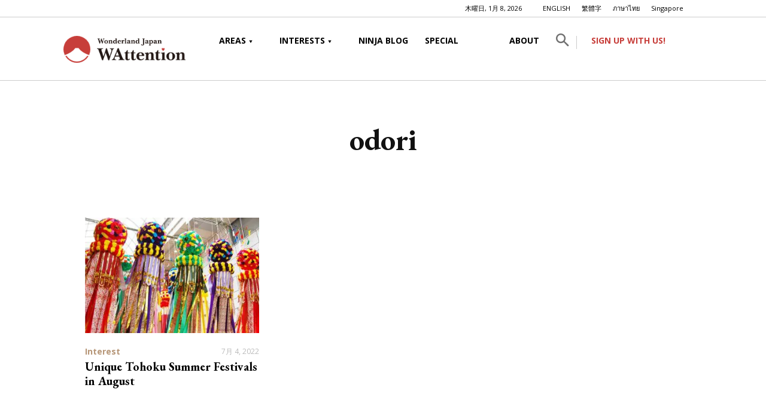

--- FILE ---
content_type: text/html; charset=UTF-8
request_url: https://wattention.com/tag/odori/
body_size: 23308
content:
<!doctype html >
<!--[if IE 8]>    <html class="ie8" lang="en"> <![endif]-->
<!--[if IE 9]>    <html class="ie9" lang="en"> <![endif]-->
<!--[if gt IE 8]><!--> <html lang="ja"> <!--<![endif]-->
<head>
    <title>odori アーカイブ - WAttention.com</title>
    <meta charset="UTF-8" />
    <meta name="viewport" content="width=device-width, initial-scale=1.0">
    <link rel="pingback" href="https://wattention.com/xmlrpc.php" />
    <script data-cfasync="false" data-no-defer="1" data-no-minify="1" data-no-optimize="1">var ewww_webp_supported=!1;function check_webp_feature(A,e){var w;e=void 0!==e?e:function(){},ewww_webp_supported?e(ewww_webp_supported):((w=new Image).onload=function(){ewww_webp_supported=0<w.width&&0<w.height,e&&e(ewww_webp_supported)},w.onerror=function(){e&&e(!1)},w.src="data:image/webp;base64,"+{alpha:"UklGRkoAAABXRUJQVlA4WAoAAAAQAAAAAAAAAAAAQUxQSAwAAAARBxAR/Q9ERP8DAABWUDggGAAAABQBAJ0BKgEAAQAAAP4AAA3AAP7mtQAAAA=="}[A])}check_webp_feature("alpha");</script><script data-cfasync="false" data-no-defer="1" data-no-minify="1" data-no-optimize="1">var Arrive=function(c,w){"use strict";if(c.MutationObserver&&"undefined"!=typeof HTMLElement){var r,a=0,u=(r=HTMLElement.prototype.matches||HTMLElement.prototype.webkitMatchesSelector||HTMLElement.prototype.mozMatchesSelector||HTMLElement.prototype.msMatchesSelector,{matchesSelector:function(e,t){return e instanceof HTMLElement&&r.call(e,t)},addMethod:function(e,t,r){var a=e[t];e[t]=function(){return r.length==arguments.length?r.apply(this,arguments):"function"==typeof a?a.apply(this,arguments):void 0}},callCallbacks:function(e,t){t&&t.options.onceOnly&&1==t.firedElems.length&&(e=[e[0]]);for(var r,a=0;r=e[a];a++)r&&r.callback&&r.callback.call(r.elem,r.elem);t&&t.options.onceOnly&&1==t.firedElems.length&&t.me.unbindEventWithSelectorAndCallback.call(t.target,t.selector,t.callback)},checkChildNodesRecursively:function(e,t,r,a){for(var i,n=0;i=e[n];n++)r(i,t,a)&&a.push({callback:t.callback,elem:i}),0<i.childNodes.length&&u.checkChildNodesRecursively(i.childNodes,t,r,a)},mergeArrays:function(e,t){var r,a={};for(r in e)e.hasOwnProperty(r)&&(a[r]=e[r]);for(r in t)t.hasOwnProperty(r)&&(a[r]=t[r]);return a},toElementsArray:function(e){return e=void 0!==e&&("number"!=typeof e.length||e===c)?[e]:e}}),e=(l.prototype.addEvent=function(e,t,r,a){a={target:e,selector:t,options:r,callback:a,firedElems:[]};return this._beforeAdding&&this._beforeAdding(a),this._eventsBucket.push(a),a},l.prototype.removeEvent=function(e){for(var t,r=this._eventsBucket.length-1;t=this._eventsBucket[r];r--)e(t)&&(this._beforeRemoving&&this._beforeRemoving(t),(t=this._eventsBucket.splice(r,1))&&t.length&&(t[0].callback=null))},l.prototype.beforeAdding=function(e){this._beforeAdding=e},l.prototype.beforeRemoving=function(e){this._beforeRemoving=e},l),t=function(i,n){var o=new e,l=this,s={fireOnAttributesModification:!1};return o.beforeAdding(function(t){var e=t.target;e!==c.document&&e!==c||(e=document.getElementsByTagName("html")[0]);var r=new MutationObserver(function(e){n.call(this,e,t)}),a=i(t.options);r.observe(e,a),t.observer=r,t.me=l}),o.beforeRemoving(function(e){e.observer.disconnect()}),this.bindEvent=function(e,t,r){t=u.mergeArrays(s,t);for(var a=u.toElementsArray(this),i=0;i<a.length;i++)o.addEvent(a[i],e,t,r)},this.unbindEvent=function(){var r=u.toElementsArray(this);o.removeEvent(function(e){for(var t=0;t<r.length;t++)if(this===w||e.target===r[t])return!0;return!1})},this.unbindEventWithSelectorOrCallback=function(r){var a=u.toElementsArray(this),i=r,e="function"==typeof r?function(e){for(var t=0;t<a.length;t++)if((this===w||e.target===a[t])&&e.callback===i)return!0;return!1}:function(e){for(var t=0;t<a.length;t++)if((this===w||e.target===a[t])&&e.selector===r)return!0;return!1};o.removeEvent(e)},this.unbindEventWithSelectorAndCallback=function(r,a){var i=u.toElementsArray(this);o.removeEvent(function(e){for(var t=0;t<i.length;t++)if((this===w||e.target===i[t])&&e.selector===r&&e.callback===a)return!0;return!1})},this},i=new function(){var s={fireOnAttributesModification:!1,onceOnly:!1,existing:!1};function n(e,t,r){return!(!u.matchesSelector(e,t.selector)||(e._id===w&&(e._id=a++),-1!=t.firedElems.indexOf(e._id)))&&(t.firedElems.push(e._id),!0)}var c=(i=new t(function(e){var t={attributes:!1,childList:!0,subtree:!0};return e.fireOnAttributesModification&&(t.attributes=!0),t},function(e,i){e.forEach(function(e){var t=e.addedNodes,r=e.target,a=[];null!==t&&0<t.length?u.checkChildNodesRecursively(t,i,n,a):"attributes"===e.type&&n(r,i)&&a.push({callback:i.callback,elem:r}),u.callCallbacks(a,i)})})).bindEvent;return i.bindEvent=function(e,t,r){t=void 0===r?(r=t,s):u.mergeArrays(s,t);var a=u.toElementsArray(this);if(t.existing){for(var i=[],n=0;n<a.length;n++)for(var o=a[n].querySelectorAll(e),l=0;l<o.length;l++)i.push({callback:r,elem:o[l]});if(t.onceOnly&&i.length)return r.call(i[0].elem,i[0].elem);setTimeout(u.callCallbacks,1,i)}c.call(this,e,t,r)},i},o=new function(){var a={};function i(e,t){return u.matchesSelector(e,t.selector)}var n=(o=new t(function(){return{childList:!0,subtree:!0}},function(e,r){e.forEach(function(e){var t=e.removedNodes,e=[];null!==t&&0<t.length&&u.checkChildNodesRecursively(t,r,i,e),u.callCallbacks(e,r)})})).bindEvent;return o.bindEvent=function(e,t,r){t=void 0===r?(r=t,a):u.mergeArrays(a,t),n.call(this,e,t,r)},o};d(HTMLElement.prototype),d(NodeList.prototype),d(HTMLCollection.prototype),d(HTMLDocument.prototype),d(Window.prototype);var n={};return s(i,n,"unbindAllArrive"),s(o,n,"unbindAllLeave"),n}function l(){this._eventsBucket=[],this._beforeAdding=null,this._beforeRemoving=null}function s(e,t,r){u.addMethod(t,r,e.unbindEvent),u.addMethod(t,r,e.unbindEventWithSelectorOrCallback),u.addMethod(t,r,e.unbindEventWithSelectorAndCallback)}function d(e){e.arrive=i.bindEvent,s(i,e,"unbindArrive"),e.leave=o.bindEvent,s(o,e,"unbindLeave")}}(window,void 0),ewww_webp_supported=!1;function check_webp_feature(e,t){var r;ewww_webp_supported?t(ewww_webp_supported):((r=new Image).onload=function(){ewww_webp_supported=0<r.width&&0<r.height,t(ewww_webp_supported)},r.onerror=function(){t(!1)},r.src="data:image/webp;base64,"+{alpha:"UklGRkoAAABXRUJQVlA4WAoAAAAQAAAAAAAAAAAAQUxQSAwAAAARBxAR/Q9ERP8DAABWUDggGAAAABQBAJ0BKgEAAQAAAP4AAA3AAP7mtQAAAA==",animation:"UklGRlIAAABXRUJQVlA4WAoAAAASAAAAAAAAAAAAQU5JTQYAAAD/////AABBTk1GJgAAAAAAAAAAAAAAAAAAAGQAAABWUDhMDQAAAC8AAAAQBxAREYiI/gcA"}[e])}function ewwwLoadImages(e){if(e){for(var t=document.querySelectorAll(".batch-image img, .image-wrapper a, .ngg-pro-masonry-item a, .ngg-galleria-offscreen-seo-wrapper a"),r=0,a=t.length;r<a;r++)ewwwAttr(t[r],"data-src",t[r].getAttribute("data-webp")),ewwwAttr(t[r],"data-thumbnail",t[r].getAttribute("data-webp-thumbnail"));for(var i=document.querySelectorAll("div.woocommerce-product-gallery__image"),r=0,a=i.length;r<a;r++)ewwwAttr(i[r],"data-thumb",i[r].getAttribute("data-webp-thumb"))}for(var n=document.querySelectorAll("video"),r=0,a=n.length;r<a;r++)ewwwAttr(n[r],"poster",e?n[r].getAttribute("data-poster-webp"):n[r].getAttribute("data-poster-image"));for(var o,l=document.querySelectorAll("img.ewww_webp_lazy_load"),r=0,a=l.length;r<a;r++)e&&(ewwwAttr(l[r],"data-lazy-srcset",l[r].getAttribute("data-lazy-srcset-webp")),ewwwAttr(l[r],"data-srcset",l[r].getAttribute("data-srcset-webp")),ewwwAttr(l[r],"data-lazy-src",l[r].getAttribute("data-lazy-src-webp")),ewwwAttr(l[r],"data-src",l[r].getAttribute("data-src-webp")),ewwwAttr(l[r],"data-orig-file",l[r].getAttribute("data-webp-orig-file")),ewwwAttr(l[r],"data-medium-file",l[r].getAttribute("data-webp-medium-file")),ewwwAttr(l[r],"data-large-file",l[r].getAttribute("data-webp-large-file")),null!=(o=l[r].getAttribute("srcset"))&&!1!==o&&o.includes("R0lGOD")&&ewwwAttr(l[r],"src",l[r].getAttribute("data-lazy-src-webp"))),l[r].className=l[r].className.replace(/\bewww_webp_lazy_load\b/,"");for(var s=document.querySelectorAll(".ewww_webp"),r=0,a=s.length;r<a;r++)e?(ewwwAttr(s[r],"srcset",s[r].getAttribute("data-srcset-webp")),ewwwAttr(s[r],"src",s[r].getAttribute("data-src-webp")),ewwwAttr(s[r],"data-orig-file",s[r].getAttribute("data-webp-orig-file")),ewwwAttr(s[r],"data-medium-file",s[r].getAttribute("data-webp-medium-file")),ewwwAttr(s[r],"data-large-file",s[r].getAttribute("data-webp-large-file")),ewwwAttr(s[r],"data-large_image",s[r].getAttribute("data-webp-large_image")),ewwwAttr(s[r],"data-src",s[r].getAttribute("data-webp-src"))):(ewwwAttr(s[r],"srcset",s[r].getAttribute("data-srcset-img")),ewwwAttr(s[r],"src",s[r].getAttribute("data-src-img"))),s[r].className=s[r].className.replace(/\bewww_webp\b/,"ewww_webp_loaded");window.jQuery&&jQuery.fn.isotope&&jQuery.fn.imagesLoaded&&(jQuery(".fusion-posts-container-infinite").imagesLoaded(function(){jQuery(".fusion-posts-container-infinite").hasClass("isotope")&&jQuery(".fusion-posts-container-infinite").isotope()}),jQuery(".fusion-portfolio:not(.fusion-recent-works) .fusion-portfolio-wrapper").imagesLoaded(function(){jQuery(".fusion-portfolio:not(.fusion-recent-works) .fusion-portfolio-wrapper").isotope()}))}function ewwwWebPInit(e){ewwwLoadImages(e),ewwwNggLoadGalleries(e),document.arrive(".ewww_webp",function(){ewwwLoadImages(e)}),document.arrive(".ewww_webp_lazy_load",function(){ewwwLoadImages(e)}),document.arrive("videos",function(){ewwwLoadImages(e)}),"loading"==document.readyState?document.addEventListener("DOMContentLoaded",ewwwJSONParserInit):("undefined"!=typeof galleries&&ewwwNggParseGalleries(e),ewwwWooParseVariations(e))}function ewwwAttr(e,t,r){null!=r&&!1!==r&&e.setAttribute(t,r)}function ewwwJSONParserInit(){"undefined"!=typeof galleries&&check_webp_feature("alpha",ewwwNggParseGalleries),check_webp_feature("alpha",ewwwWooParseVariations)}function ewwwWooParseVariations(e){if(e)for(var t=document.querySelectorAll("form.variations_form"),r=0,a=t.length;r<a;r++){var i=t[r].getAttribute("data-product_variations"),n=!1;try{for(var o in i=JSON.parse(i))void 0!==i[o]&&void 0!==i[o].image&&(void 0!==i[o].image.src_webp&&(i[o].image.src=i[o].image.src_webp,n=!0),void 0!==i[o].image.srcset_webp&&(i[o].image.srcset=i[o].image.srcset_webp,n=!0),void 0!==i[o].image.full_src_webp&&(i[o].image.full_src=i[o].image.full_src_webp,n=!0),void 0!==i[o].image.gallery_thumbnail_src_webp&&(i[o].image.gallery_thumbnail_src=i[o].image.gallery_thumbnail_src_webp,n=!0),void 0!==i[o].image.thumb_src_webp&&(i[o].image.thumb_src=i[o].image.thumb_src_webp,n=!0));n&&ewwwAttr(t[r],"data-product_variations",JSON.stringify(i))}catch(e){}}}function ewwwNggParseGalleries(e){if(e)for(var t in galleries){var r=galleries[t];galleries[t].images_list=ewwwNggParseImageList(r.images_list)}}function ewwwNggLoadGalleries(e){e&&document.addEventListener("ngg.galleria.themeadded",function(e,t){window.ngg_galleria._create_backup=window.ngg_galleria.create,window.ngg_galleria.create=function(e,t){var r=$(e).data("id");return galleries["gallery_"+r].images_list=ewwwNggParseImageList(galleries["gallery_"+r].images_list),window.ngg_galleria._create_backup(e,t)}})}function ewwwNggParseImageList(e){for(var t in e){var r=e[t];if(void 0!==r["image-webp"]&&(e[t].image=r["image-webp"],delete e[t]["image-webp"]),void 0!==r["thumb-webp"]&&(e[t].thumb=r["thumb-webp"],delete e[t]["thumb-webp"]),void 0!==r.full_image_webp&&(e[t].full_image=r.full_image_webp,delete e[t].full_image_webp),void 0!==r.srcsets)for(var a in r.srcsets)nggSrcset=r.srcsets[a],void 0!==r.srcsets[a+"-webp"]&&(e[t].srcsets[a]=r.srcsets[a+"-webp"],delete e[t].srcsets[a+"-webp"]);if(void 0!==r.full_srcsets)for(var i in r.full_srcsets)nggFSrcset=r.full_srcsets[i],void 0!==r.full_srcsets[i+"-webp"]&&(e[t].full_srcsets[i]=r.full_srcsets[i+"-webp"],delete e[t].full_srcsets[i+"-webp"])}return e}check_webp_feature("alpha",ewwwWebPInit);</script><meta name='robots' content='index, follow, max-image-preview:large, max-snippet:-1, max-video-preview:-1' />
<link rel="icon" type="image/png" href="https://wattention.com/wp-content/uploads/2020/03/favicon.png">
	<!-- This site is optimized with the Yoast SEO plugin v21.0 - https://yoast.com/wordpress/plugins/seo/ -->
	<link rel="canonical" href="https://wattention.com/tag/odori/" />
	<meta property="og:locale" content="ja_JP" />
	<meta property="og:type" content="article" />
	<meta property="og:title" content="odori アーカイブ - WAttention.com" />
	<meta property="og:url" content="https://wattention.com/tag/odori/" />
	<meta property="og:site_name" content="WAttention.com" />
	<meta name="twitter:card" content="summary_large_image" />
	<script type="application/ld+json" class="yoast-schema-graph">{"@context":"https://schema.org","@graph":[{"@type":"CollectionPage","@id":"https://wattention.com/tag/odori/","url":"https://wattention.com/tag/odori/","name":"odori アーカイブ - WAttention.com","isPartOf":{"@id":"https://wattention.com/#website"},"primaryImageOfPage":{"@id":"https://wattention.com/tag/odori/#primaryimage"},"image":{"@id":"https://wattention.com/tag/odori/#primaryimage"},"thumbnailUrl":"https://wattention.com/wp-content/uploads/2022/07/Tanabata.jpg","breadcrumb":{"@id":"https://wattention.com/tag/odori/#breadcrumb"},"inLanguage":"ja"},{"@type":"ImageObject","inLanguage":"ja","@id":"https://wattention.com/tag/odori/#primaryimage","url":"https://wattention.com/wp-content/uploads/2022/07/Tanabata.jpg","contentUrl":"https://wattention.com/wp-content/uploads/2022/07/Tanabata.jpg","width":1300,"height":733},{"@type":"BreadcrumbList","@id":"https://wattention.com/tag/odori/#breadcrumb","itemListElement":[{"@type":"ListItem","position":1,"name":"ホーム","item":"https://wattention.com/"},{"@type":"ListItem","position":2,"name":"LATEST POSTS","item":"https://wattention.com/latestposts/"},{"@type":"ListItem","position":3,"name":"odori"}]},{"@type":"WebSite","@id":"https://wattention.com/#website","url":"https://wattention.com/","name":"WAttention.com","description":"Bringing you the best of Japan","potentialAction":[{"@type":"SearchAction","target":{"@type":"EntryPoint","urlTemplate":"https://wattention.com/?s={search_term_string}"},"query-input":"required name=search_term_string"}],"inLanguage":"ja"}]}</script>
	<!-- / Yoast SEO plugin. -->


<link rel='dns-prefetch' href='//fonts.googleapis.com' />
<link rel="alternate" type="application/rss+xml" title="WAttention.com &raquo; フィード" href="https://wattention.com/feed/" />
<link rel="alternate" type="application/rss+xml" title="WAttention.com &raquo; コメントフィード" href="https://wattention.com/comments/feed/" />
<link rel="alternate" type="application/rss+xml" title="WAttention.com &raquo; odori タグのフィード" href="https://wattention.com/tag/odori/feed/" />
<style id='wp-img-auto-sizes-contain-inline-css' type='text/css'>
img:is([sizes=auto i],[sizes^="auto," i]){contain-intrinsic-size:3000px 1500px}
/*# sourceURL=wp-img-auto-sizes-contain-inline-css */
</style>
<style id='wp-emoji-styles-inline-css' type='text/css'>

	img.wp-smiley, img.emoji {
		display: inline !important;
		border: none !important;
		box-shadow: none !important;
		height: 1em !important;
		width: 1em !important;
		margin: 0 0.07em !important;
		vertical-align: -0.1em !important;
		background: none !important;
		padding: 0 !important;
	}
/*# sourceURL=wp-emoji-styles-inline-css */
</style>
<style id='classic-theme-styles-inline-css' type='text/css'>
/*! This file is auto-generated */
.wp-block-button__link{color:#fff;background-color:#32373c;border-radius:9999px;box-shadow:none;text-decoration:none;padding:calc(.667em + 2px) calc(1.333em + 2px);font-size:1.125em}.wp-block-file__button{background:#32373c;color:#fff;text-decoration:none}
/*# sourceURL=/wp-includes/css/classic-themes.min.css */
</style>
<style id='global-styles-inline-css' type='text/css'>
:root{--wp--preset--aspect-ratio--square: 1;--wp--preset--aspect-ratio--4-3: 4/3;--wp--preset--aspect-ratio--3-4: 3/4;--wp--preset--aspect-ratio--3-2: 3/2;--wp--preset--aspect-ratio--2-3: 2/3;--wp--preset--aspect-ratio--16-9: 16/9;--wp--preset--aspect-ratio--9-16: 9/16;--wp--preset--color--black: #000000;--wp--preset--color--cyan-bluish-gray: #abb8c3;--wp--preset--color--white: #ffffff;--wp--preset--color--pale-pink: #f78da7;--wp--preset--color--vivid-red: #cf2e2e;--wp--preset--color--luminous-vivid-orange: #ff6900;--wp--preset--color--luminous-vivid-amber: #fcb900;--wp--preset--color--light-green-cyan: #7bdcb5;--wp--preset--color--vivid-green-cyan: #00d084;--wp--preset--color--pale-cyan-blue: #8ed1fc;--wp--preset--color--vivid-cyan-blue: #0693e3;--wp--preset--color--vivid-purple: #9b51e0;--wp--preset--gradient--vivid-cyan-blue-to-vivid-purple: linear-gradient(135deg,rgb(6,147,227) 0%,rgb(155,81,224) 100%);--wp--preset--gradient--light-green-cyan-to-vivid-green-cyan: linear-gradient(135deg,rgb(122,220,180) 0%,rgb(0,208,130) 100%);--wp--preset--gradient--luminous-vivid-amber-to-luminous-vivid-orange: linear-gradient(135deg,rgb(252,185,0) 0%,rgb(255,105,0) 100%);--wp--preset--gradient--luminous-vivid-orange-to-vivid-red: linear-gradient(135deg,rgb(255,105,0) 0%,rgb(207,46,46) 100%);--wp--preset--gradient--very-light-gray-to-cyan-bluish-gray: linear-gradient(135deg,rgb(238,238,238) 0%,rgb(169,184,195) 100%);--wp--preset--gradient--cool-to-warm-spectrum: linear-gradient(135deg,rgb(74,234,220) 0%,rgb(151,120,209) 20%,rgb(207,42,186) 40%,rgb(238,44,130) 60%,rgb(251,105,98) 80%,rgb(254,248,76) 100%);--wp--preset--gradient--blush-light-purple: linear-gradient(135deg,rgb(255,206,236) 0%,rgb(152,150,240) 100%);--wp--preset--gradient--blush-bordeaux: linear-gradient(135deg,rgb(254,205,165) 0%,rgb(254,45,45) 50%,rgb(107,0,62) 100%);--wp--preset--gradient--luminous-dusk: linear-gradient(135deg,rgb(255,203,112) 0%,rgb(199,81,192) 50%,rgb(65,88,208) 100%);--wp--preset--gradient--pale-ocean: linear-gradient(135deg,rgb(255,245,203) 0%,rgb(182,227,212) 50%,rgb(51,167,181) 100%);--wp--preset--gradient--electric-grass: linear-gradient(135deg,rgb(202,248,128) 0%,rgb(113,206,126) 100%);--wp--preset--gradient--midnight: linear-gradient(135deg,rgb(2,3,129) 0%,rgb(40,116,252) 100%);--wp--preset--font-size--small: 11px;--wp--preset--font-size--medium: 20px;--wp--preset--font-size--large: 32px;--wp--preset--font-size--x-large: 42px;--wp--preset--font-size--regular: 15px;--wp--preset--font-size--larger: 50px;--wp--preset--spacing--20: 0.44rem;--wp--preset--spacing--30: 0.67rem;--wp--preset--spacing--40: 1rem;--wp--preset--spacing--50: 1.5rem;--wp--preset--spacing--60: 2.25rem;--wp--preset--spacing--70: 3.38rem;--wp--preset--spacing--80: 5.06rem;--wp--preset--shadow--natural: 6px 6px 9px rgba(0, 0, 0, 0.2);--wp--preset--shadow--deep: 12px 12px 50px rgba(0, 0, 0, 0.4);--wp--preset--shadow--sharp: 6px 6px 0px rgba(0, 0, 0, 0.2);--wp--preset--shadow--outlined: 6px 6px 0px -3px rgb(255, 255, 255), 6px 6px rgb(0, 0, 0);--wp--preset--shadow--crisp: 6px 6px 0px rgb(0, 0, 0);}:where(.is-layout-flex){gap: 0.5em;}:where(.is-layout-grid){gap: 0.5em;}body .is-layout-flex{display: flex;}.is-layout-flex{flex-wrap: wrap;align-items: center;}.is-layout-flex > :is(*, div){margin: 0;}body .is-layout-grid{display: grid;}.is-layout-grid > :is(*, div){margin: 0;}:where(.wp-block-columns.is-layout-flex){gap: 2em;}:where(.wp-block-columns.is-layout-grid){gap: 2em;}:where(.wp-block-post-template.is-layout-flex){gap: 1.25em;}:where(.wp-block-post-template.is-layout-grid){gap: 1.25em;}.has-black-color{color: var(--wp--preset--color--black) !important;}.has-cyan-bluish-gray-color{color: var(--wp--preset--color--cyan-bluish-gray) !important;}.has-white-color{color: var(--wp--preset--color--white) !important;}.has-pale-pink-color{color: var(--wp--preset--color--pale-pink) !important;}.has-vivid-red-color{color: var(--wp--preset--color--vivid-red) !important;}.has-luminous-vivid-orange-color{color: var(--wp--preset--color--luminous-vivid-orange) !important;}.has-luminous-vivid-amber-color{color: var(--wp--preset--color--luminous-vivid-amber) !important;}.has-light-green-cyan-color{color: var(--wp--preset--color--light-green-cyan) !important;}.has-vivid-green-cyan-color{color: var(--wp--preset--color--vivid-green-cyan) !important;}.has-pale-cyan-blue-color{color: var(--wp--preset--color--pale-cyan-blue) !important;}.has-vivid-cyan-blue-color{color: var(--wp--preset--color--vivid-cyan-blue) !important;}.has-vivid-purple-color{color: var(--wp--preset--color--vivid-purple) !important;}.has-black-background-color{background-color: var(--wp--preset--color--black) !important;}.has-cyan-bluish-gray-background-color{background-color: var(--wp--preset--color--cyan-bluish-gray) !important;}.has-white-background-color{background-color: var(--wp--preset--color--white) !important;}.has-pale-pink-background-color{background-color: var(--wp--preset--color--pale-pink) !important;}.has-vivid-red-background-color{background-color: var(--wp--preset--color--vivid-red) !important;}.has-luminous-vivid-orange-background-color{background-color: var(--wp--preset--color--luminous-vivid-orange) !important;}.has-luminous-vivid-amber-background-color{background-color: var(--wp--preset--color--luminous-vivid-amber) !important;}.has-light-green-cyan-background-color{background-color: var(--wp--preset--color--light-green-cyan) !important;}.has-vivid-green-cyan-background-color{background-color: var(--wp--preset--color--vivid-green-cyan) !important;}.has-pale-cyan-blue-background-color{background-color: var(--wp--preset--color--pale-cyan-blue) !important;}.has-vivid-cyan-blue-background-color{background-color: var(--wp--preset--color--vivid-cyan-blue) !important;}.has-vivid-purple-background-color{background-color: var(--wp--preset--color--vivid-purple) !important;}.has-black-border-color{border-color: var(--wp--preset--color--black) !important;}.has-cyan-bluish-gray-border-color{border-color: var(--wp--preset--color--cyan-bluish-gray) !important;}.has-white-border-color{border-color: var(--wp--preset--color--white) !important;}.has-pale-pink-border-color{border-color: var(--wp--preset--color--pale-pink) !important;}.has-vivid-red-border-color{border-color: var(--wp--preset--color--vivid-red) !important;}.has-luminous-vivid-orange-border-color{border-color: var(--wp--preset--color--luminous-vivid-orange) !important;}.has-luminous-vivid-amber-border-color{border-color: var(--wp--preset--color--luminous-vivid-amber) !important;}.has-light-green-cyan-border-color{border-color: var(--wp--preset--color--light-green-cyan) !important;}.has-vivid-green-cyan-border-color{border-color: var(--wp--preset--color--vivid-green-cyan) !important;}.has-pale-cyan-blue-border-color{border-color: var(--wp--preset--color--pale-cyan-blue) !important;}.has-vivid-cyan-blue-border-color{border-color: var(--wp--preset--color--vivid-cyan-blue) !important;}.has-vivid-purple-border-color{border-color: var(--wp--preset--color--vivid-purple) !important;}.has-vivid-cyan-blue-to-vivid-purple-gradient-background{background: var(--wp--preset--gradient--vivid-cyan-blue-to-vivid-purple) !important;}.has-light-green-cyan-to-vivid-green-cyan-gradient-background{background: var(--wp--preset--gradient--light-green-cyan-to-vivid-green-cyan) !important;}.has-luminous-vivid-amber-to-luminous-vivid-orange-gradient-background{background: var(--wp--preset--gradient--luminous-vivid-amber-to-luminous-vivid-orange) !important;}.has-luminous-vivid-orange-to-vivid-red-gradient-background{background: var(--wp--preset--gradient--luminous-vivid-orange-to-vivid-red) !important;}.has-very-light-gray-to-cyan-bluish-gray-gradient-background{background: var(--wp--preset--gradient--very-light-gray-to-cyan-bluish-gray) !important;}.has-cool-to-warm-spectrum-gradient-background{background: var(--wp--preset--gradient--cool-to-warm-spectrum) !important;}.has-blush-light-purple-gradient-background{background: var(--wp--preset--gradient--blush-light-purple) !important;}.has-blush-bordeaux-gradient-background{background: var(--wp--preset--gradient--blush-bordeaux) !important;}.has-luminous-dusk-gradient-background{background: var(--wp--preset--gradient--luminous-dusk) !important;}.has-pale-ocean-gradient-background{background: var(--wp--preset--gradient--pale-ocean) !important;}.has-electric-grass-gradient-background{background: var(--wp--preset--gradient--electric-grass) !important;}.has-midnight-gradient-background{background: var(--wp--preset--gradient--midnight) !important;}.has-small-font-size{font-size: var(--wp--preset--font-size--small) !important;}.has-medium-font-size{font-size: var(--wp--preset--font-size--medium) !important;}.has-large-font-size{font-size: var(--wp--preset--font-size--large) !important;}.has-x-large-font-size{font-size: var(--wp--preset--font-size--x-large) !important;}
:where(.wp-block-post-template.is-layout-flex){gap: 1.25em;}:where(.wp-block-post-template.is-layout-grid){gap: 1.25em;}
:where(.wp-block-term-template.is-layout-flex){gap: 1.25em;}:where(.wp-block-term-template.is-layout-grid){gap: 1.25em;}
:where(.wp-block-columns.is-layout-flex){gap: 2em;}:where(.wp-block-columns.is-layout-grid){gap: 2em;}
:root :where(.wp-block-pullquote){font-size: 1.5em;line-height: 1.6;}
/*# sourceURL=global-styles-inline-css */
</style>
<link rel='stylesheet' id='wp-show-posts-css' href='https://wattention.com/wp-content/plugins/wp-show-posts/css/wp-show-posts-min.css?ver=1.1.6' type='text/css' media='all' />
<link rel='stylesheet' id='wplinkpreview-style-css' href='https://wattention.com/wp-content/plugins/wp-link-preview/wplinkpreview.css?ver=20120208' type='text/css' media='all' />
<link rel='stylesheet' id='td-plugin-multi-purpose-css' href='https://wattention.com/wp-content/plugins/td-composer/td-multi-purpose/style.css?ver=3dc090e4a6dd4d9e8f4a61e980b31fd9' type='text/css' media='all' />
<link rel='stylesheet' id='google-fonts-style-css' href='https://fonts.googleapis.com/css?family=Open+Sans%3A400%2C600%2C700%7CEB+Garamond%3A400%7CRoboto%3A400%2C500%2C700&#038;display=swap&#038;ver=12.3.1' type='text/css' media='all' />
<link rel='stylesheet' id='taxopress-frontend-css-css' href='https://wattention.com/wp-content/plugins/simple-tags/assets/frontend/css/frontend.css?ver=3.42.0' type='text/css' media='all' />
<link rel='stylesheet' id='td-theme-css' href='https://wattention.com/wp-content/themes/Newspaper/style.css?ver=12.3.1' type='text/css' media='all' />
<style id='td-theme-inline-css' type='text/css'>
    
        @media (max-width: 767px) {
            .td-header-desktop-wrap {
                display: none;
            }
        }
        @media (min-width: 767px) {
            .td-header-mobile-wrap {
                display: none;
            }
        }
    
	
/*# sourceURL=td-theme-inline-css */
</style>
<link rel='stylesheet' id='td-theme-child-css' href='https://wattention.com/wp-content/themes/Newspaper-child/style.css?ver=6.9' type='text/css' media='all' />
<link rel='stylesheet' id='td-legacy-framework-front-style-css' href='https://wattention.com/wp-content/plugins/td-composer/legacy/Newspaper/assets/css/td_legacy_main.css?ver=3dc090e4a6dd4d9e8f4a61e980b31fd9' type='text/css' media='all' />
<link rel='stylesheet' id='td-standard-pack-framework-front-style-css' href='https://wattention.com/wp-content/plugins/td-standard-pack/Newspaper/assets/css/td_standard_pack_main.css?ver=d39710269e5f4389cf7661fe4fdc36f9' type='text/css' media='all' />
<script type="text/javascript" src="https://wattention.com/wp-includes/js/jquery/jquery.min.js?ver=3.7.1" id="jquery-core-js"></script>
<script type="text/javascript" src="https://wattention.com/wp-includes/js/jquery/jquery-migrate.min.js?ver=3.4.1" id="jquery-migrate-js"></script>
<script type="text/javascript" src="https://wattention.com/wp-content/plugins/revslider/public/assets/js/rbtools.min.js?ver=6.6.12" async id="tp-tools-js"></script>
<script type="text/javascript" src="https://wattention.com/wp-content/plugins/revslider/public/assets/js/rs6.min.js?ver=6.6.12" async id="revmin-js"></script>
<script type="text/javascript" src="https://wattention.com/wp-content/plugins/simple-tags/assets/frontend/js/frontend.js?ver=3.42.0" id="taxopress-frontend-js-js"></script>
<script type="text/javascript" id="favorites-js-extra">
/* <![CDATA[ */
var favorites_data = {"ajaxurl":"https://wattention.com/wp-admin/admin-ajax.php","nonce":"28bba1f7a7","favorite":"\u003Ci class=\"bookmark-empty\"\u003E\u003C/i\u003E","favorited":"\u003Ci class=\"bookmark-full\"\u003E\u003C/i\u003E","includecount":"","indicate_loading":"1","loading_text":"Loading","loading_image":"","loading_image_active":"","loading_image_preload":"","cache_enabled":"1","button_options":{"button_type":"custom","custom_colors":true,"box_shadow":false,"include_count":false,"default":{"background_default":false,"border_default":false,"text_default":"#000000","icon_default":"#000000","count_default":false},"active":{"background_active":false,"border_active":false,"text_active":false,"icon_active":false,"count_active":false}},"authentication_modal_content":"\u003Cp\u003EPlease login to add favorites.\u003C/p\u003E\n\u003Cp\u003E\u003Ca href=\"#\" data-favorites-modal-close\u003EDismiss this notice\u003C/a\u003E\u003C/p\u003E\n","authentication_redirect":"","dev_mode":"","logged_in":"","user_id":"0","authentication_redirect_url":"https://wattention.com/wp-login.php"};
//# sourceURL=favorites-js-extra
/* ]]> */
</script>
<script type="text/javascript" src="https://wattention.com/wp-content/plugins/favorites/assets/js/favorites.min.js?ver=2.3.6" id="favorites-js"></script>
<link rel="https://api.w.org/" href="https://wattention.com/wp-json/" /><link rel="alternate" title="JSON" type="application/json" href="https://wattention.com/wp-json/wp/v2/tags/23297" /><link rel="EditURI" type="application/rsd+xml" title="RSD" href="https://wattention.com/xmlrpc.php?rsd" />
<meta name="generator" content="WordPress 6.9" />
<script async src="https://pagead2.googlesyndication.com/pagead/js/adsbygoogle.js?client=ca-pub-6850510370177892"
     crossorigin="anonymous"></script><!--[if lt IE 9]><script src="https://cdnjs.cloudflare.com/ajax/libs/html5shiv/3.7.3/html5shiv.js"></script><![endif]-->
    <meta name="generator" content="Elementor 3.34.1; features: additional_custom_breakpoints; settings: css_print_method-external, google_font-enabled, font_display-auto">
<style type="text/css">a.st_tag, a.internal_tag, .st_tag, .internal_tag { text-decoration: underline !important; }</style>			<style>
				.e-con.e-parent:nth-of-type(n+4):not(.e-lazyloaded):not(.e-no-lazyload),
				.e-con.e-parent:nth-of-type(n+4):not(.e-lazyloaded):not(.e-no-lazyload) * {
					background-image: none !important;
				}
				@media screen and (max-height: 1024px) {
					.e-con.e-parent:nth-of-type(n+3):not(.e-lazyloaded):not(.e-no-lazyload),
					.e-con.e-parent:nth-of-type(n+3):not(.e-lazyloaded):not(.e-no-lazyload) * {
						background-image: none !important;
					}
				}
				@media screen and (max-height: 640px) {
					.e-con.e-parent:nth-of-type(n+2):not(.e-lazyloaded):not(.e-no-lazyload),
					.e-con.e-parent:nth-of-type(n+2):not(.e-lazyloaded):not(.e-no-lazyload) * {
						background-image: none !important;
					}
				}
			</style>
			<meta name="generator" content="Powered by Slider Revolution 6.6.12 - responsive, Mobile-Friendly Slider Plugin for WordPress with comfortable drag and drop interface." />

<!-- JS generated by theme -->

<script>
    
    

	    var tdBlocksArray = []; //here we store all the items for the current page

	    //td_block class - each ajax block uses a object of this class for requests
	    function tdBlock() {
		    this.id = '';
		    this.block_type = 1; //block type id (1-234 etc)
		    this.atts = '';
		    this.td_column_number = '';
		    this.td_current_page = 1; //
		    this.post_count = 0; //from wp
		    this.found_posts = 0; //from wp
		    this.max_num_pages = 0; //from wp
		    this.td_filter_value = ''; //current live filter value
		    this.is_ajax_running = false;
		    this.td_user_action = ''; // load more or infinite loader (used by the animation)
		    this.header_color = '';
		    this.ajax_pagination_infinite_stop = ''; //show load more at page x
	    }


        // td_js_generator - mini detector
        (function(){
            var htmlTag = document.getElementsByTagName("html")[0];

	        if ( navigator.userAgent.indexOf("MSIE 10.0") > -1 ) {
                htmlTag.className += ' ie10';
            }

            if ( !!navigator.userAgent.match(/Trident.*rv\:11\./) ) {
                htmlTag.className += ' ie11';
            }

	        if ( navigator.userAgent.indexOf("Edge") > -1 ) {
                htmlTag.className += ' ieEdge';
            }

            if ( /(iPad|iPhone|iPod)/g.test(navigator.userAgent) ) {
                htmlTag.className += ' td-md-is-ios';
            }

            var user_agent = navigator.userAgent.toLowerCase();
            if ( user_agent.indexOf("android") > -1 ) {
                htmlTag.className += ' td-md-is-android';
            }

            if ( -1 !== navigator.userAgent.indexOf('Mac OS X')  ) {
                htmlTag.className += ' td-md-is-os-x';
            }

            if ( /chrom(e|ium)/.test(navigator.userAgent.toLowerCase()) ) {
               htmlTag.className += ' td-md-is-chrome';
            }

            if ( -1 !== navigator.userAgent.indexOf('Firefox') ) {
                htmlTag.className += ' td-md-is-firefox';
            }

            if ( -1 !== navigator.userAgent.indexOf('Safari') && -1 === navigator.userAgent.indexOf('Chrome') ) {
                htmlTag.className += ' td-md-is-safari';
            }

            if( -1 !== navigator.userAgent.indexOf('IEMobile') ){
                htmlTag.className += ' td-md-is-iemobile';
            }

        })();




        var tdLocalCache = {};

        ( function () {
            "use strict";

            tdLocalCache = {
                data: {},
                remove: function (resource_id) {
                    delete tdLocalCache.data[resource_id];
                },
                exist: function (resource_id) {
                    return tdLocalCache.data.hasOwnProperty(resource_id) && tdLocalCache.data[resource_id] !== null;
                },
                get: function (resource_id) {
                    return tdLocalCache.data[resource_id];
                },
                set: function (resource_id, cachedData) {
                    tdLocalCache.remove(resource_id);
                    tdLocalCache.data[resource_id] = cachedData;
                }
            };
        })();

    
    
var td_viewport_interval_list=[{"limitBottom":767,"sidebarWidth":228},{"limitBottom":1018,"sidebarWidth":300},{"limitBottom":1140,"sidebarWidth":324}];
var td_animation_stack_effect="type3";
var tds_animation_stack=true;
var td_animation_stack_specific_selectors=".entry-thumb, img[class*=\"wp-image-\"], a.td-sml-link-to-image > img, .td-lazy-img";
var td_animation_stack_general_selectors=".td-animation-stack .entry-thumb, .post .entry-thumb, .post img[class*=\"wp-image-\"], a.td-sml-link-to-image > img, .td-animation-stack .td-lazy-img";
var tdc_is_installed="yes";
var td_ajax_url="https:\/\/wattention.com\/wp-admin\/admin-ajax.php?td_theme_name=Newspaper&v=12.3.1";
var td_get_template_directory_uri="https:\/\/wattention.com\/wp-content\/plugins\/td-composer\/legacy\/common";
var tds_snap_menu="snap";
var tds_logo_on_sticky="show_header_logo";
var tds_header_style="7";
var td_please_wait="Please wait...";
var td_email_user_pass_incorrect="User or password incorrect!";
var td_email_user_incorrect="Email or username incorrect!";
var td_email_incorrect="Email incorrect!";
var td_user_incorrect="Username incorrect!";
var td_email_user_empty="Email or username empty!";
var td_pass_empty="Pass empty!";
var td_pass_pattern_incorrect="Invalid Pass Pattern!";
var td_retype_pass_incorrect="Retyped Pass incorrect!";
var tds_more_articles_on_post_enable="show";
var tds_more_articles_on_post_time_to_wait="1";
var tds_more_articles_on_post_pages_distance_from_top=2000;
var tds_theme_color_site_wide="#ea2e2e";
var tds_smart_sidebar="";
var tdThemeName="Newspaper";
var tdThemeNameWl="Newspaper";
var td_magnific_popup_translation_tPrev="Previous (Left arrow key)";
var td_magnific_popup_translation_tNext="Next (Right arrow key)";
var td_magnific_popup_translation_tCounter="%curr% of %total%";
var td_magnific_popup_translation_ajax_tError="The content from %url% could not be loaded.";
var td_magnific_popup_translation_image_tError="The image #%curr% could not be loaded.";
var tdBlockNonce="b079dcbadf";
var tdDateNamesI18n={"month_names":["1\u6708","2\u6708","3\u6708","4\u6708","5\u6708","6\u6708","7\u6708","8\u6708","9\u6708","10\u6708","11\u6708","12\u6708"],"month_names_short":["1\u6708","2\u6708","3\u6708","4\u6708","5\u6708","6\u6708","7\u6708","8\u6708","9\u6708","10\u6708","11\u6708","12\u6708"],"day_names":["\u65e5\u66dc\u65e5","\u6708\u66dc\u65e5","\u706b\u66dc\u65e5","\u6c34\u66dc\u65e5","\u6728\u66dc\u65e5","\u91d1\u66dc\u65e5","\u571f\u66dc\u65e5"],"day_names_short":["\u65e5","\u6708","\u706b","\u6c34","\u6728","\u91d1","\u571f"]};
var tdb_modal_confirm="Save";
var tdb_modal_cancel="Cancel";
var tdb_modal_confirm_alt="Yes";
var tdb_modal_cancel_alt="No";
var td_ad_background_click_link="";
var td_ad_background_click_target="";
</script>


<!-- Header style compiled by theme -->

<style>
    
.td-header-wrap .black-menu .sf-menu > .current-menu-item > a,
    .td-header-wrap .black-menu .sf-menu > .current-menu-ancestor > a,
    .td-header-wrap .black-menu .sf-menu > .current-category-ancestor > a,
    .td-header-wrap .black-menu .sf-menu > li > a:hover,
    .td-header-wrap .black-menu .sf-menu > .sfHover > a,
    .sf-menu > .current-menu-item > a:after,
    .sf-menu > .current-menu-ancestor > a:after,
    .sf-menu > .current-category-ancestor > a:after,
    .sf-menu > li:hover > a:after,
    .sf-menu > .sfHover > a:after,
    .header-search-wrap .td-drop-down-search:after,
    .header-search-wrap .td-drop-down-search .btn:hover,
    input[type=submit]:hover,
    .td-read-more a,
    .td-post-category:hover,
    body .td_top_authors .td-active .td-author-post-count,
    body .td_top_authors .td-active .td-author-comments-count,
    body .td_top_authors .td_mod_wrap:hover .td-author-post-count,
    body .td_top_authors .td_mod_wrap:hover .td-author-comments-count,
    .td-404-sub-sub-title a:hover,
    .td-search-form-widget .wpb_button:hover,
    .td-rating-bar-wrap div,
    .dropcap,
    .td_wrapper_video_playlist .td_video_controls_playlist_wrapper,
    .wpb_default,
    .wpb_default:hover,
    .td-left-smart-list:hover,
    .td-right-smart-list:hover,
    #bbpress-forums button:hover,
    .bbp_widget_login .button:hover,
    .td-footer-wrapper .td-post-category,
    .td-footer-wrapper .widget_product_search input[type="submit"]:hover,
    .single-product .product .summary .cart .button:hover,
    .td-next-prev-wrap a:hover,
    .td-load-more-wrap a:hover,
    .td-post-small-box a:hover,
    .page-nav .current,
    .page-nav:first-child > div,
    #bbpress-forums .bbp-pagination .current,
    #bbpress-forums #bbp-single-user-details #bbp-user-navigation li.current a,
    .td-theme-slider:hover .slide-meta-cat a,
    a.vc_btn-black:hover,
    .td-trending-now-wrapper:hover .td-trending-now-title,
    .td-scroll-up,
    .td-smart-list-button:hover,
    .td-weather-information:before,
    .td-weather-week:before,
    .td_block_exchange .td-exchange-header:before,
    .td-pulldown-syle-2 .td-subcat-dropdown ul:after,
    .td_block_template_9 .td-block-title:after,
    .td_block_template_15 .td-block-title:before,
    div.wpforms-container .wpforms-form div.wpforms-submit-container button[type=submit],
    .td-close-video-fixed {
        background-color: #ea2e2e;
    }

    .td_block_template_4 .td-related-title .td-cur-simple-item:before {
        border-color: #ea2e2e transparent transparent transparent !important;
    }
    
    
    .td_block_template_4 .td-related-title .td-cur-simple-item,
    .td_block_template_3 .td-related-title .td-cur-simple-item,
    .td_block_template_9 .td-related-title:after {
        background-color: #ea2e2e;
    }

    a,
    cite a:hover,
    .td-page-content blockquote p,
    .td-post-content blockquote p,
    .mce-content-body blockquote p,
    .comment-content blockquote p,
    .wpb_text_column blockquote p,
    .td_block_text_with_title blockquote p,
    .td_module_wrap:hover .entry-title a,
    .td-subcat-filter .td-subcat-list a:hover,
    .td-subcat-filter .td-subcat-dropdown a:hover,
    .td_quote_on_blocks,
    .dropcap2,
    .dropcap3,
    body .td_top_authors .td-active .td-authors-name a,
    body .td_top_authors .td_mod_wrap:hover .td-authors-name a,
    .td-post-next-prev-content a:hover,
    .author-box-wrap .td-author-social a:hover,
    .td-author-name a:hover,
    .td-author-url a:hover,
    .comment-reply-link:hover,
    .logged-in-as a:hover,
    #cancel-comment-reply-link:hover,
    .td-search-query,
    .widget a:hover,
    .td_wp_recentcomments a:hover,
    .archive .widget_archive .current,
    .archive .widget_archive .current a,
    .widget_calendar tfoot a:hover,
    #bbpress-forums li.bbp-header .bbp-reply-content span a:hover,
    #bbpress-forums .bbp-forum-freshness a:hover,
    #bbpress-forums .bbp-topic-freshness a:hover,
    #bbpress-forums .bbp-forums-list li a:hover,
    #bbpress-forums .bbp-forum-title:hover,
    #bbpress-forums .bbp-topic-permalink:hover,
    #bbpress-forums .bbp-topic-started-by a:hover,
    #bbpress-forums .bbp-topic-started-in a:hover,
    #bbpress-forums .bbp-body .super-sticky li.bbp-topic-title .bbp-topic-permalink,
    #bbpress-forums .bbp-body .sticky li.bbp-topic-title .bbp-topic-permalink,
    .widget_display_replies .bbp-author-name,
    .widget_display_topics .bbp-author-name,
    .td-subfooter-menu li a:hover,
    a.vc_btn-black:hover,
    .td-smart-list-dropdown-wrap .td-smart-list-button:hover,
    .td-instagram-user a,
    .td-block-title-wrap .td-wrapper-pulldown-filter .td-pulldown-filter-display-option:hover,
    .td-block-title-wrap .td-wrapper-pulldown-filter .td-pulldown-filter-display-option:hover i,
    .td-block-title-wrap .td-wrapper-pulldown-filter .td-pulldown-filter-link:hover,
    .td-block-title-wrap .td-wrapper-pulldown-filter .td-pulldown-filter-item .td-cur-simple-item,
    .td-pulldown-syle-2 .td-subcat-dropdown:hover .td-subcat-more span,
    .td-pulldown-syle-2 .td-subcat-dropdown:hover .td-subcat-more i,
    .td-pulldown-syle-3 .td-subcat-dropdown:hover .td-subcat-more span,
    .td-pulldown-syle-3 .td-subcat-dropdown:hover .td-subcat-more i,
    .td_block_template_2 .td-related-title .td-cur-simple-item,
    .td_block_template_5 .td-related-title .td-cur-simple-item,
    .td_block_template_6 .td-related-title .td-cur-simple-item,
    .td_block_template_7 .td-related-title .td-cur-simple-item,
    .td_block_template_8 .td-related-title .td-cur-simple-item,
    .td_block_template_9 .td-related-title .td-cur-simple-item,
    .td_block_template_10 .td-related-title .td-cur-simple-item,
    .td_block_template_11 .td-related-title .td-cur-simple-item,
    .td_block_template_12 .td-related-title .td-cur-simple-item,
    .td_block_template_13 .td-related-title .td-cur-simple-item,
    .td_block_template_14 .td-related-title .td-cur-simple-item,
    .td_block_template_15 .td-related-title .td-cur-simple-item,
    .td_block_template_16 .td-related-title .td-cur-simple-item,
    .td_block_template_17 .td-related-title .td-cur-simple-item,
    .td-theme-wrap .sf-menu ul .td-menu-item > a:hover,
    .td-theme-wrap .sf-menu ul .sfHover > a,
    .td-theme-wrap .sf-menu ul .current-menu-ancestor > a,
    .td-theme-wrap .sf-menu ul .current-category-ancestor > a,
    .td-theme-wrap .sf-menu ul .current-menu-item > a,
    .td_outlined_btn,
    body .td_block_categories_tags .td-ct-item:hover,
    body .td_block_list_menu li.current-menu-item > a,
    body .td_block_list_menu li.current-menu-ancestor > a,
    body .td_block_list_menu li.current-category-ancestor > a {
        color: #ea2e2e;
    }

    a.vc_btn-black.vc_btn_square_outlined:hover,
    a.vc_btn-black.vc_btn_outlined:hover {
        color: #ea2e2e !important;
    }

    .td-next-prev-wrap a:hover,
    .td-load-more-wrap a:hover,
    .td-post-small-box a:hover,
    .page-nav .current,
    .page-nav:first-child > div,
    #bbpress-forums .bbp-pagination .current,
    .post .td_quote_box,
    .page .td_quote_box,
    a.vc_btn-black:hover,
    .td_block_template_5 .td-block-title > *,
    .td_outlined_btn {
        border-color: #ea2e2e;
    }

    .td_wrapper_video_playlist .td_video_currently_playing:after {
        border-color: #ea2e2e !important;
    }

    .header-search-wrap .td-drop-down-search:before {
        border-color: transparent transparent #ea2e2e transparent;
    }

    .block-title > span,
    .block-title > a,
    .block-title > label,
    .widgettitle,
    .widgettitle:after,
    body .td-trending-now-title,
    .td-trending-now-wrapper:hover .td-trending-now-title,
    .wpb_tabs li.ui-tabs-active a,
    .wpb_tabs li:hover a,
    .vc_tta-container .vc_tta-color-grey.vc_tta-tabs-position-top.vc_tta-style-classic .vc_tta-tabs-container .vc_tta-tab.vc_active > a,
    .vc_tta-container .vc_tta-color-grey.vc_tta-tabs-position-top.vc_tta-style-classic .vc_tta-tabs-container .vc_tta-tab:hover > a,
    .td_block_template_1 .td-related-title .td-cur-simple-item,
    .td-subcat-filter .td-subcat-dropdown:hover .td-subcat-more, 
    .td_3D_btn,
    .td_shadow_btn,
    .td_default_btn,
    .td_round_btn, 
    .td_outlined_btn:hover {
    	background-color: #ea2e2e;
    }
    .block-title,
    .td_block_template_1 .td-related-title,
    .wpb_tabs .wpb_tabs_nav,
    .vc_tta-container .vc_tta-color-grey.vc_tta-tabs-position-top.vc_tta-style-classic .vc_tta-tabs-container {
        border-color: #ea2e2e;
    }
    .td_block_wrap .td-subcat-item a.td-cur-simple-item {
	    color: #ea2e2e;
	}


    
    .td-grid-style-4 .entry-title
    {
        background-color: rgba(234, 46, 46, 0.7);
    }


    
    .td-menu-background:before,
    .td-search-background:before {
        background: #ea2e2e;
        background: -moz-linear-gradient(top, #ea2e2e 0%, #e0e0e0 100%);
        background: -webkit-gradient(left top, left bottom, color-stop(0%, #ea2e2e), color-stop(100%, #e0e0e0));
        background: -webkit-linear-gradient(top, #ea2e2e 0%, #e0e0e0 100%);
        background: -o-linear-gradient(top, #ea2e2e 0%, #e0e0e0 100%);
        background: -ms-linear-gradient(top, #ea2e2e 0%, #e0e0e0 100%);
        background: linear-gradient(to bottom, #ea2e2e 0%, #e0e0e0 100%);
        filter: progid:DXImageTransform.Microsoft.gradient( startColorstr='#ea2e2e', endColorstr='#e0e0e0', GradientType=0 );
    }

    
    .td-mobile-content .current-menu-item > a,
    .td-mobile-content .current-menu-ancestor > a,
    .td-mobile-content .current-category-ancestor > a,
    #td-mobile-nav .td-menu-login-section a:hover,
    #td-mobile-nav .td-register-section a:hover,
    #td-mobile-nav .td-menu-socials-wrap a:hover i,
    .td-search-close span:hover i {
        color: #ffffff;
    }

    
    ul.sf-menu > .menu-item > a {
        font-weight:bold;
	
    }
    
    .sf-menu ul .menu-item a {
        font-weight:bold;
	
    }
    
    .td-page-title,
    .td-category-title-holder .td-page-title {
    	font-family:"EB Garamond";
	font-weight:bold;
	
    }
    
    body, p {
    	font-family:"Open Sans";
	
    }




    
	.white-popup-block,
	.white-popup-block .wpb_button {
		font-family:"Open Sans";
	
	}.td-header-style-12 .td-header-menu-wrap-full,
    .td-header-style-12 .td-affix,
    .td-grid-style-1.td-hover-1 .td-big-grid-post:hover .td-post-category,
    .td-grid-style-5.td-hover-1 .td-big-grid-post:hover .td-post-category,
    .td_category_template_3 .td-current-sub-category,
    .td_category_template_8 .td-category-header .td-category a.td-current-sub-category,
    .td_category_template_4 .td-category-siblings .td-category a:hover,
     .td_block_big_grid_9.td-grid-style-1 .td-post-category,
    .td_block_big_grid_9.td-grid-style-5 .td-post-category,
    .td-grid-style-6.td-hover-1 .td-module-thumb:after,
     .tdm-menu-active-style5 .td-header-menu-wrap .sf-menu > .current-menu-item > a,
    .tdm-menu-active-style5 .td-header-menu-wrap .sf-menu > .current-menu-ancestor > a,
    .tdm-menu-active-style5 .td-header-menu-wrap .sf-menu > .current-category-ancestor > a,
    .tdm-menu-active-style5 .td-header-menu-wrap .sf-menu > li > a:hover,
    .tdm-menu-active-style5 .td-header-menu-wrap .sf-menu > .sfHover > a {
        background-color: #ea2e2e;
    }
    
    .td_mega_menu_sub_cats .cur-sub-cat,
    .td-mega-span h3 a:hover,
    .td_mod_mega_menu:hover .entry-title a,
    .header-search-wrap .result-msg a:hover,
    .td-header-top-menu .td-drop-down-search .td_module_wrap:hover .entry-title a,
    .td-header-top-menu .td-icon-search:hover,
    .td-header-wrap .result-msg a:hover,
    .top-header-menu li a:hover,
    .top-header-menu .current-menu-item > a,
    .top-header-menu .current-menu-ancestor > a,
    .top-header-menu .current-category-ancestor > a,
    .td-social-icon-wrap > a:hover,
    .td-header-sp-top-widget .td-social-icon-wrap a:hover,
    .td_mod_related_posts:hover h3 > a,
    .td-post-template-11 .td-related-title .td-related-left:hover,
    .td-post-template-11 .td-related-title .td-related-right:hover,
    .td-post-template-11 .td-related-title .td-cur-simple-item,
    .td-post-template-11 .td_block_related_posts .td-next-prev-wrap a:hover,
    .td-category-header .td-pulldown-category-filter-link:hover,
    .td-category-siblings .td-subcat-dropdown a:hover,
    .td-category-siblings .td-subcat-dropdown a.td-current-sub-category,
    .footer-text-wrap .footer-email-wrap a,
    .footer-social-wrap a:hover,
    .td_module_17 .td-read-more a:hover,
    .td_module_18 .td-read-more a:hover,
    .td_module_19 .td-post-author-name a:hover,
    .td-pulldown-syle-2 .td-subcat-dropdown:hover .td-subcat-more span,
    .td-pulldown-syle-2 .td-subcat-dropdown:hover .td-subcat-more i,
    .td-pulldown-syle-3 .td-subcat-dropdown:hover .td-subcat-more span,
    .td-pulldown-syle-3 .td-subcat-dropdown:hover .td-subcat-more i,
    .tdm-menu-active-style3 .tdm-header.td-header-wrap .sf-menu > .current-category-ancestor > a,
    .tdm-menu-active-style3 .tdm-header.td-header-wrap .sf-menu > .current-menu-ancestor > a,
    .tdm-menu-active-style3 .tdm-header.td-header-wrap .sf-menu > .current-menu-item > a,
    .tdm-menu-active-style3 .tdm-header.td-header-wrap .sf-menu > .sfHover > a,
    .tdm-menu-active-style3 .tdm-header.td-header-wrap .sf-menu > li > a:hover {
        color: #ea2e2e;
    }
    
    .td-mega-menu-page .wpb_content_element ul li a:hover,
    .td-theme-wrap .td-aj-search-results .td_module_wrap:hover .entry-title a,
    .td-theme-wrap .header-search-wrap .result-msg a:hover {
        color: #ea2e2e !important;
    }
    
    .td_category_template_8 .td-category-header .td-category a.td-current-sub-category,
    .td_category_template_4 .td-category-siblings .td-category a:hover,
    .tdm-menu-active-style4 .tdm-header .sf-menu > .current-menu-item > a,
    .tdm-menu-active-style4 .tdm-header .sf-menu > .current-menu-ancestor > a,
    .tdm-menu-active-style4 .tdm-header .sf-menu > .current-category-ancestor > a,
    .tdm-menu-active-style4 .tdm-header .sf-menu > li > a:hover,
    .tdm-menu-active-style4 .tdm-header .sf-menu > .sfHover > a {
        border-color: #ea2e2e;
    }
    
    


    
    ul.sf-menu > .td-menu-item > a,
    .td-theme-wrap .td-header-menu-social {
        font-weight:bold;
	
    }
    
    .sf-menu ul .td-menu-item a {
        font-weight:bold;
	
    }
    
    
    
    .td-theme-wrap .td_mod_mega_menu:hover .entry-title a,
    .td-theme-wrap .sf-menu .td_mega_menu_sub_cats .cur-sub-cat {
        color: #ea2e2e;
    }
    .td-theme-wrap .sf-menu .td-mega-menu .td-post-category:hover,
    .td-theme-wrap .td-mega-menu .td-next-prev-wrap a:hover {
        background-color: #ea2e2e;
    }
    .td-theme-wrap .td-mega-menu .td-next-prev-wrap a:hover {
        border-color: #ea2e2e;
    }
    
    
    
    .td-theme-wrap .header-search-wrap .td-drop-down-search .btn:hover,
    .td-theme-wrap .td-aj-search-results .td_module_wrap:hover .entry-title a,
    .td-theme-wrap .header-search-wrap .result-msg a:hover {
        color: #ea2e2e !important;
    }    
    
    
    .td-theme-wrap .sf-menu .td-normal-menu .td-menu-item > a:hover,
    .td-theme-wrap .sf-menu .td-normal-menu .sfHover > a,
    .td-theme-wrap .sf-menu .td-normal-menu .current-menu-ancestor > a,
    .td-theme-wrap .sf-menu .td-normal-menu .current-category-ancestor > a,
    .td-theme-wrap .sf-menu .td-normal-menu .current-menu-item > a {
        background-color: #ea2e2e;
    }
    
    .td-theme-wrap .sf-menu .td-normal-menu .td-menu-item > a:hover,
    .td-theme-wrap .sf-menu .td-normal-menu .sfHover > a,
    .td-theme-wrap .sf-menu .td-normal-menu .current-menu-ancestor > a,
    .td-theme-wrap .sf-menu .td-normal-menu .current-category-ancestor > a,
    .td-theme-wrap .sf-menu .td-normal-menu .current-menu-item > a {
        color: #ffffff;
    }
    
    
   
    
    .td-footer-wrapper,
    .td-footer-wrapper .td_block_template_7 .td-block-title > *,
    .td-footer-wrapper .td_block_template_17 .td-block-title,
    .td-footer-wrapper .td-block-title-wrap .td-wrapper-pulldown-filter {
        background-color: #000000;
    }

    
    .td-sub-footer-container {
        background-color: #000000;
    }
    
    
    .top-header-menu > li > a,
    .td-weather-top-widget .td-weather-now .td-big-degrees,
    .td-weather-top-widget .td-weather-header .td-weather-city,
    .td-header-sp-top-menu .td_data_time {
        font-weight:bold;
	
    }
    
    .top-header-menu .menu-item-has-children li a {
    	font-weight:bold;
	
    }
	
    .td_mod_mega_menu .item-details a {
        font-weight:bold;
	
    }
    
    .td_mega_menu_sub_cats .block-mega-child-cats a {
        font-weight:bold;
	
    }
    
	.post .td-post-header .entry-title {
		font-family:"EB Garamond";
	
	}
    
    .td-post-template-default .td-post-header .entry-title {
        font-family:"EB Garamond";
	font-size:50px;
	line-height:60px;
	font-weight:bold;
	
    }
.td-header-wrap .black-menu .sf-menu > .current-menu-item > a,
    .td-header-wrap .black-menu .sf-menu > .current-menu-ancestor > a,
    .td-header-wrap .black-menu .sf-menu > .current-category-ancestor > a,
    .td-header-wrap .black-menu .sf-menu > li > a:hover,
    .td-header-wrap .black-menu .sf-menu > .sfHover > a,
    .sf-menu > .current-menu-item > a:after,
    .sf-menu > .current-menu-ancestor > a:after,
    .sf-menu > .current-category-ancestor > a:after,
    .sf-menu > li:hover > a:after,
    .sf-menu > .sfHover > a:after,
    .header-search-wrap .td-drop-down-search:after,
    .header-search-wrap .td-drop-down-search .btn:hover,
    input[type=submit]:hover,
    .td-read-more a,
    .td-post-category:hover,
    body .td_top_authors .td-active .td-author-post-count,
    body .td_top_authors .td-active .td-author-comments-count,
    body .td_top_authors .td_mod_wrap:hover .td-author-post-count,
    body .td_top_authors .td_mod_wrap:hover .td-author-comments-count,
    .td-404-sub-sub-title a:hover,
    .td-search-form-widget .wpb_button:hover,
    .td-rating-bar-wrap div,
    .dropcap,
    .td_wrapper_video_playlist .td_video_controls_playlist_wrapper,
    .wpb_default,
    .wpb_default:hover,
    .td-left-smart-list:hover,
    .td-right-smart-list:hover,
    #bbpress-forums button:hover,
    .bbp_widget_login .button:hover,
    .td-footer-wrapper .td-post-category,
    .td-footer-wrapper .widget_product_search input[type="submit"]:hover,
    .single-product .product .summary .cart .button:hover,
    .td-next-prev-wrap a:hover,
    .td-load-more-wrap a:hover,
    .td-post-small-box a:hover,
    .page-nav .current,
    .page-nav:first-child > div,
    #bbpress-forums .bbp-pagination .current,
    #bbpress-forums #bbp-single-user-details #bbp-user-navigation li.current a,
    .td-theme-slider:hover .slide-meta-cat a,
    a.vc_btn-black:hover,
    .td-trending-now-wrapper:hover .td-trending-now-title,
    .td-scroll-up,
    .td-smart-list-button:hover,
    .td-weather-information:before,
    .td-weather-week:before,
    .td_block_exchange .td-exchange-header:before,
    .td-pulldown-syle-2 .td-subcat-dropdown ul:after,
    .td_block_template_9 .td-block-title:after,
    .td_block_template_15 .td-block-title:before,
    div.wpforms-container .wpforms-form div.wpforms-submit-container button[type=submit],
    .td-close-video-fixed {
        background-color: #ea2e2e;
    }

    .td_block_template_4 .td-related-title .td-cur-simple-item:before {
        border-color: #ea2e2e transparent transparent transparent !important;
    }
    
    
    .td_block_template_4 .td-related-title .td-cur-simple-item,
    .td_block_template_3 .td-related-title .td-cur-simple-item,
    .td_block_template_9 .td-related-title:after {
        background-color: #ea2e2e;
    }

    a,
    cite a:hover,
    .td-page-content blockquote p,
    .td-post-content blockquote p,
    .mce-content-body blockquote p,
    .comment-content blockquote p,
    .wpb_text_column blockquote p,
    .td_block_text_with_title blockquote p,
    .td_module_wrap:hover .entry-title a,
    .td-subcat-filter .td-subcat-list a:hover,
    .td-subcat-filter .td-subcat-dropdown a:hover,
    .td_quote_on_blocks,
    .dropcap2,
    .dropcap3,
    body .td_top_authors .td-active .td-authors-name a,
    body .td_top_authors .td_mod_wrap:hover .td-authors-name a,
    .td-post-next-prev-content a:hover,
    .author-box-wrap .td-author-social a:hover,
    .td-author-name a:hover,
    .td-author-url a:hover,
    .comment-reply-link:hover,
    .logged-in-as a:hover,
    #cancel-comment-reply-link:hover,
    .td-search-query,
    .widget a:hover,
    .td_wp_recentcomments a:hover,
    .archive .widget_archive .current,
    .archive .widget_archive .current a,
    .widget_calendar tfoot a:hover,
    #bbpress-forums li.bbp-header .bbp-reply-content span a:hover,
    #bbpress-forums .bbp-forum-freshness a:hover,
    #bbpress-forums .bbp-topic-freshness a:hover,
    #bbpress-forums .bbp-forums-list li a:hover,
    #bbpress-forums .bbp-forum-title:hover,
    #bbpress-forums .bbp-topic-permalink:hover,
    #bbpress-forums .bbp-topic-started-by a:hover,
    #bbpress-forums .bbp-topic-started-in a:hover,
    #bbpress-forums .bbp-body .super-sticky li.bbp-topic-title .bbp-topic-permalink,
    #bbpress-forums .bbp-body .sticky li.bbp-topic-title .bbp-topic-permalink,
    .widget_display_replies .bbp-author-name,
    .widget_display_topics .bbp-author-name,
    .td-subfooter-menu li a:hover,
    a.vc_btn-black:hover,
    .td-smart-list-dropdown-wrap .td-smart-list-button:hover,
    .td-instagram-user a,
    .td-block-title-wrap .td-wrapper-pulldown-filter .td-pulldown-filter-display-option:hover,
    .td-block-title-wrap .td-wrapper-pulldown-filter .td-pulldown-filter-display-option:hover i,
    .td-block-title-wrap .td-wrapper-pulldown-filter .td-pulldown-filter-link:hover,
    .td-block-title-wrap .td-wrapper-pulldown-filter .td-pulldown-filter-item .td-cur-simple-item,
    .td-pulldown-syle-2 .td-subcat-dropdown:hover .td-subcat-more span,
    .td-pulldown-syle-2 .td-subcat-dropdown:hover .td-subcat-more i,
    .td-pulldown-syle-3 .td-subcat-dropdown:hover .td-subcat-more span,
    .td-pulldown-syle-3 .td-subcat-dropdown:hover .td-subcat-more i,
    .td_block_template_2 .td-related-title .td-cur-simple-item,
    .td_block_template_5 .td-related-title .td-cur-simple-item,
    .td_block_template_6 .td-related-title .td-cur-simple-item,
    .td_block_template_7 .td-related-title .td-cur-simple-item,
    .td_block_template_8 .td-related-title .td-cur-simple-item,
    .td_block_template_9 .td-related-title .td-cur-simple-item,
    .td_block_template_10 .td-related-title .td-cur-simple-item,
    .td_block_template_11 .td-related-title .td-cur-simple-item,
    .td_block_template_12 .td-related-title .td-cur-simple-item,
    .td_block_template_13 .td-related-title .td-cur-simple-item,
    .td_block_template_14 .td-related-title .td-cur-simple-item,
    .td_block_template_15 .td-related-title .td-cur-simple-item,
    .td_block_template_16 .td-related-title .td-cur-simple-item,
    .td_block_template_17 .td-related-title .td-cur-simple-item,
    .td-theme-wrap .sf-menu ul .td-menu-item > a:hover,
    .td-theme-wrap .sf-menu ul .sfHover > a,
    .td-theme-wrap .sf-menu ul .current-menu-ancestor > a,
    .td-theme-wrap .sf-menu ul .current-category-ancestor > a,
    .td-theme-wrap .sf-menu ul .current-menu-item > a,
    .td_outlined_btn,
    body .td_block_categories_tags .td-ct-item:hover,
    body .td_block_list_menu li.current-menu-item > a,
    body .td_block_list_menu li.current-menu-ancestor > a,
    body .td_block_list_menu li.current-category-ancestor > a {
        color: #ea2e2e;
    }

    a.vc_btn-black.vc_btn_square_outlined:hover,
    a.vc_btn-black.vc_btn_outlined:hover {
        color: #ea2e2e !important;
    }

    .td-next-prev-wrap a:hover,
    .td-load-more-wrap a:hover,
    .td-post-small-box a:hover,
    .page-nav .current,
    .page-nav:first-child > div,
    #bbpress-forums .bbp-pagination .current,
    .post .td_quote_box,
    .page .td_quote_box,
    a.vc_btn-black:hover,
    .td_block_template_5 .td-block-title > *,
    .td_outlined_btn {
        border-color: #ea2e2e;
    }

    .td_wrapper_video_playlist .td_video_currently_playing:after {
        border-color: #ea2e2e !important;
    }

    .header-search-wrap .td-drop-down-search:before {
        border-color: transparent transparent #ea2e2e transparent;
    }

    .block-title > span,
    .block-title > a,
    .block-title > label,
    .widgettitle,
    .widgettitle:after,
    body .td-trending-now-title,
    .td-trending-now-wrapper:hover .td-trending-now-title,
    .wpb_tabs li.ui-tabs-active a,
    .wpb_tabs li:hover a,
    .vc_tta-container .vc_tta-color-grey.vc_tta-tabs-position-top.vc_tta-style-classic .vc_tta-tabs-container .vc_tta-tab.vc_active > a,
    .vc_tta-container .vc_tta-color-grey.vc_tta-tabs-position-top.vc_tta-style-classic .vc_tta-tabs-container .vc_tta-tab:hover > a,
    .td_block_template_1 .td-related-title .td-cur-simple-item,
    .td-subcat-filter .td-subcat-dropdown:hover .td-subcat-more, 
    .td_3D_btn,
    .td_shadow_btn,
    .td_default_btn,
    .td_round_btn, 
    .td_outlined_btn:hover {
    	background-color: #ea2e2e;
    }
    .block-title,
    .td_block_template_1 .td-related-title,
    .wpb_tabs .wpb_tabs_nav,
    .vc_tta-container .vc_tta-color-grey.vc_tta-tabs-position-top.vc_tta-style-classic .vc_tta-tabs-container {
        border-color: #ea2e2e;
    }
    .td_block_wrap .td-subcat-item a.td-cur-simple-item {
	    color: #ea2e2e;
	}


    
    .td-grid-style-4 .entry-title
    {
        background-color: rgba(234, 46, 46, 0.7);
    }


    
    .td-menu-background:before,
    .td-search-background:before {
        background: #ea2e2e;
        background: -moz-linear-gradient(top, #ea2e2e 0%, #e0e0e0 100%);
        background: -webkit-gradient(left top, left bottom, color-stop(0%, #ea2e2e), color-stop(100%, #e0e0e0));
        background: -webkit-linear-gradient(top, #ea2e2e 0%, #e0e0e0 100%);
        background: -o-linear-gradient(top, #ea2e2e 0%, #e0e0e0 100%);
        background: -ms-linear-gradient(top, #ea2e2e 0%, #e0e0e0 100%);
        background: linear-gradient(to bottom, #ea2e2e 0%, #e0e0e0 100%);
        filter: progid:DXImageTransform.Microsoft.gradient( startColorstr='#ea2e2e', endColorstr='#e0e0e0', GradientType=0 );
    }

    
    .td-mobile-content .current-menu-item > a,
    .td-mobile-content .current-menu-ancestor > a,
    .td-mobile-content .current-category-ancestor > a,
    #td-mobile-nav .td-menu-login-section a:hover,
    #td-mobile-nav .td-register-section a:hover,
    #td-mobile-nav .td-menu-socials-wrap a:hover i,
    .td-search-close span:hover i {
        color: #ffffff;
    }

    
    ul.sf-menu > .menu-item > a {
        font-weight:bold;
	
    }
    
    .sf-menu ul .menu-item a {
        font-weight:bold;
	
    }
    
    .td-page-title,
    .td-category-title-holder .td-page-title {
    	font-family:"EB Garamond";
	font-weight:bold;
	
    }
    
    body, p {
    	font-family:"Open Sans";
	
    }




    
	.white-popup-block,
	.white-popup-block .wpb_button {
		font-family:"Open Sans";
	
	}.td-header-style-12 .td-header-menu-wrap-full,
    .td-header-style-12 .td-affix,
    .td-grid-style-1.td-hover-1 .td-big-grid-post:hover .td-post-category,
    .td-grid-style-5.td-hover-1 .td-big-grid-post:hover .td-post-category,
    .td_category_template_3 .td-current-sub-category,
    .td_category_template_8 .td-category-header .td-category a.td-current-sub-category,
    .td_category_template_4 .td-category-siblings .td-category a:hover,
     .td_block_big_grid_9.td-grid-style-1 .td-post-category,
    .td_block_big_grid_9.td-grid-style-5 .td-post-category,
    .td-grid-style-6.td-hover-1 .td-module-thumb:after,
     .tdm-menu-active-style5 .td-header-menu-wrap .sf-menu > .current-menu-item > a,
    .tdm-menu-active-style5 .td-header-menu-wrap .sf-menu > .current-menu-ancestor > a,
    .tdm-menu-active-style5 .td-header-menu-wrap .sf-menu > .current-category-ancestor > a,
    .tdm-menu-active-style5 .td-header-menu-wrap .sf-menu > li > a:hover,
    .tdm-menu-active-style5 .td-header-menu-wrap .sf-menu > .sfHover > a {
        background-color: #ea2e2e;
    }
    
    .td_mega_menu_sub_cats .cur-sub-cat,
    .td-mega-span h3 a:hover,
    .td_mod_mega_menu:hover .entry-title a,
    .header-search-wrap .result-msg a:hover,
    .td-header-top-menu .td-drop-down-search .td_module_wrap:hover .entry-title a,
    .td-header-top-menu .td-icon-search:hover,
    .td-header-wrap .result-msg a:hover,
    .top-header-menu li a:hover,
    .top-header-menu .current-menu-item > a,
    .top-header-menu .current-menu-ancestor > a,
    .top-header-menu .current-category-ancestor > a,
    .td-social-icon-wrap > a:hover,
    .td-header-sp-top-widget .td-social-icon-wrap a:hover,
    .td_mod_related_posts:hover h3 > a,
    .td-post-template-11 .td-related-title .td-related-left:hover,
    .td-post-template-11 .td-related-title .td-related-right:hover,
    .td-post-template-11 .td-related-title .td-cur-simple-item,
    .td-post-template-11 .td_block_related_posts .td-next-prev-wrap a:hover,
    .td-category-header .td-pulldown-category-filter-link:hover,
    .td-category-siblings .td-subcat-dropdown a:hover,
    .td-category-siblings .td-subcat-dropdown a.td-current-sub-category,
    .footer-text-wrap .footer-email-wrap a,
    .footer-social-wrap a:hover,
    .td_module_17 .td-read-more a:hover,
    .td_module_18 .td-read-more a:hover,
    .td_module_19 .td-post-author-name a:hover,
    .td-pulldown-syle-2 .td-subcat-dropdown:hover .td-subcat-more span,
    .td-pulldown-syle-2 .td-subcat-dropdown:hover .td-subcat-more i,
    .td-pulldown-syle-3 .td-subcat-dropdown:hover .td-subcat-more span,
    .td-pulldown-syle-3 .td-subcat-dropdown:hover .td-subcat-more i,
    .tdm-menu-active-style3 .tdm-header.td-header-wrap .sf-menu > .current-category-ancestor > a,
    .tdm-menu-active-style3 .tdm-header.td-header-wrap .sf-menu > .current-menu-ancestor > a,
    .tdm-menu-active-style3 .tdm-header.td-header-wrap .sf-menu > .current-menu-item > a,
    .tdm-menu-active-style3 .tdm-header.td-header-wrap .sf-menu > .sfHover > a,
    .tdm-menu-active-style3 .tdm-header.td-header-wrap .sf-menu > li > a:hover {
        color: #ea2e2e;
    }
    
    .td-mega-menu-page .wpb_content_element ul li a:hover,
    .td-theme-wrap .td-aj-search-results .td_module_wrap:hover .entry-title a,
    .td-theme-wrap .header-search-wrap .result-msg a:hover {
        color: #ea2e2e !important;
    }
    
    .td_category_template_8 .td-category-header .td-category a.td-current-sub-category,
    .td_category_template_4 .td-category-siblings .td-category a:hover,
    .tdm-menu-active-style4 .tdm-header .sf-menu > .current-menu-item > a,
    .tdm-menu-active-style4 .tdm-header .sf-menu > .current-menu-ancestor > a,
    .tdm-menu-active-style4 .tdm-header .sf-menu > .current-category-ancestor > a,
    .tdm-menu-active-style4 .tdm-header .sf-menu > li > a:hover,
    .tdm-menu-active-style4 .tdm-header .sf-menu > .sfHover > a {
        border-color: #ea2e2e;
    }
    
    


    
    ul.sf-menu > .td-menu-item > a,
    .td-theme-wrap .td-header-menu-social {
        font-weight:bold;
	
    }
    
    .sf-menu ul .td-menu-item a {
        font-weight:bold;
	
    }
    
    
    
    .td-theme-wrap .td_mod_mega_menu:hover .entry-title a,
    .td-theme-wrap .sf-menu .td_mega_menu_sub_cats .cur-sub-cat {
        color: #ea2e2e;
    }
    .td-theme-wrap .sf-menu .td-mega-menu .td-post-category:hover,
    .td-theme-wrap .td-mega-menu .td-next-prev-wrap a:hover {
        background-color: #ea2e2e;
    }
    .td-theme-wrap .td-mega-menu .td-next-prev-wrap a:hover {
        border-color: #ea2e2e;
    }
    
    
    
    .td-theme-wrap .header-search-wrap .td-drop-down-search .btn:hover,
    .td-theme-wrap .td-aj-search-results .td_module_wrap:hover .entry-title a,
    .td-theme-wrap .header-search-wrap .result-msg a:hover {
        color: #ea2e2e !important;
    }    
    
    
    .td-theme-wrap .sf-menu .td-normal-menu .td-menu-item > a:hover,
    .td-theme-wrap .sf-menu .td-normal-menu .sfHover > a,
    .td-theme-wrap .sf-menu .td-normal-menu .current-menu-ancestor > a,
    .td-theme-wrap .sf-menu .td-normal-menu .current-category-ancestor > a,
    .td-theme-wrap .sf-menu .td-normal-menu .current-menu-item > a {
        background-color: #ea2e2e;
    }
    
    .td-theme-wrap .sf-menu .td-normal-menu .td-menu-item > a:hover,
    .td-theme-wrap .sf-menu .td-normal-menu .sfHover > a,
    .td-theme-wrap .sf-menu .td-normal-menu .current-menu-ancestor > a,
    .td-theme-wrap .sf-menu .td-normal-menu .current-category-ancestor > a,
    .td-theme-wrap .sf-menu .td-normal-menu .current-menu-item > a {
        color: #ffffff;
    }
    
    
   
    
    .td-footer-wrapper,
    .td-footer-wrapper .td_block_template_7 .td-block-title > *,
    .td-footer-wrapper .td_block_template_17 .td-block-title,
    .td-footer-wrapper .td-block-title-wrap .td-wrapper-pulldown-filter {
        background-color: #000000;
    }

    
    .td-sub-footer-container {
        background-color: #000000;
    }
    
    
    .top-header-menu > li > a,
    .td-weather-top-widget .td-weather-now .td-big-degrees,
    .td-weather-top-widget .td-weather-header .td-weather-city,
    .td-header-sp-top-menu .td_data_time {
        font-weight:bold;
	
    }
    
    .top-header-menu .menu-item-has-children li a {
    	font-weight:bold;
	
    }
	
    .td_mod_mega_menu .item-details a {
        font-weight:bold;
	
    }
    
    .td_mega_menu_sub_cats .block-mega-child-cats a {
        font-weight:bold;
	
    }
    
	.post .td-post-header .entry-title {
		font-family:"EB Garamond";
	
	}
    
    .td-post-template-default .td-post-header .entry-title {
        font-family:"EB Garamond";
	font-size:50px;
	line-height:60px;
	font-weight:bold;
	
    }
</style>

<!-- Google Tag Manager -->
<script>(function(w,d,s,l,i){w[l]=w[l]||[];w[l].push({'gtm.start':
new Date().getTime(),event:'gtm.js'});var f=d.getElementsByTagName(s)[0],
j=d.createElement(s),dl=l!='dataLayer'?'&l='+l:'';j.async=true;j.src=
'https://www.googletagmanager.com/gtm.js?id='+i+dl;f.parentNode.insertBefore(j,f);
})(window,document,'script','dataLayer','GTM-NDTFZQV');</script>
<!-- End Google Tag Manager -->
<script>function setREVStartSize(e){
			//window.requestAnimationFrame(function() {
				window.RSIW = window.RSIW===undefined ? window.innerWidth : window.RSIW;
				window.RSIH = window.RSIH===undefined ? window.innerHeight : window.RSIH;
				try {
					var pw = document.getElementById(e.c).parentNode.offsetWidth,
						newh;
					pw = pw===0 || isNaN(pw) || (e.l=="fullwidth" || e.layout=="fullwidth") ? window.RSIW : pw;
					e.tabw = e.tabw===undefined ? 0 : parseInt(e.tabw);
					e.thumbw = e.thumbw===undefined ? 0 : parseInt(e.thumbw);
					e.tabh = e.tabh===undefined ? 0 : parseInt(e.tabh);
					e.thumbh = e.thumbh===undefined ? 0 : parseInt(e.thumbh);
					e.tabhide = e.tabhide===undefined ? 0 : parseInt(e.tabhide);
					e.thumbhide = e.thumbhide===undefined ? 0 : parseInt(e.thumbhide);
					e.mh = e.mh===undefined || e.mh=="" || e.mh==="auto" ? 0 : parseInt(e.mh,0);
					if(e.layout==="fullscreen" || e.l==="fullscreen")
						newh = Math.max(e.mh,window.RSIH);
					else{
						e.gw = Array.isArray(e.gw) ? e.gw : [e.gw];
						for (var i in e.rl) if (e.gw[i]===undefined || e.gw[i]===0) e.gw[i] = e.gw[i-1];
						e.gh = e.el===undefined || e.el==="" || (Array.isArray(e.el) && e.el.length==0)? e.gh : e.el;
						e.gh = Array.isArray(e.gh) ? e.gh : [e.gh];
						for (var i in e.rl) if (e.gh[i]===undefined || e.gh[i]===0) e.gh[i] = e.gh[i-1];
											
						var nl = new Array(e.rl.length),
							ix = 0,
							sl;
						e.tabw = e.tabhide>=pw ? 0 : e.tabw;
						e.thumbw = e.thumbhide>=pw ? 0 : e.thumbw;
						e.tabh = e.tabhide>=pw ? 0 : e.tabh;
						e.thumbh = e.thumbhide>=pw ? 0 : e.thumbh;
						for (var i in e.rl) nl[i] = e.rl[i]<window.RSIW ? 0 : e.rl[i];
						sl = nl[0];
						for (var i in nl) if (sl>nl[i] && nl[i]>0) { sl = nl[i]; ix=i;}
						var m = pw>(e.gw[ix]+e.tabw+e.thumbw) ? 1 : (pw-(e.tabw+e.thumbw)) / (e.gw[ix]);
						newh =  (e.gh[ix] * m) + (e.tabh + e.thumbh);
					}
					var el = document.getElementById(e.c);
					if (el!==null && el) el.style.height = newh+"px";
					el = document.getElementById(e.c+"_wrapper");
					if (el!==null && el) {
						el.style.height = newh+"px";
						el.style.display = "block";
					}
				} catch(e){
					console.log("Failure at Presize of Slider:" + e)
				}
			//});
		  };</script>
		<style type="text/css" id="wp-custom-css">
			/* WP Show posts - 「続きを読む」ボタン */
.page-id-62630 a.wp-show-posts-read-more, .page-id-62630 a.wp-show-posts-read-more:visited {
  display: initial;
  padding: initial;
  border: initial;
  color: #a00000;
	font-size: 1.2em;
}
 
/* WP Show posts - 「続きを読む」ボタン（hover時） */
.page-id-62630 a.wp-show-posts-read-more:focus, .page-id-62630 a.wp-show-posts-read-more:hover {
  border: initial;
  color: #ff0000;
  background: initial;
}

.btn {
  display: inline-block;
  background-color: #0073aa;
  color: #fff;
  padding: 10px 20px;
  border-radius: 5px;
  text-decoration: none;
}
.btn:hover {
  background-color: #005177;
}
		</style>
		
<!-- Button style compiled by theme -->

<style>
    .tdm_block_column_content:hover .tdm-col-content-title-url .tdm-title,
                .tds-button2 .tdm-btn-text,
                .tds-button2 i,
                .tds-button5:hover .tdm-btn-text,
                .tds-button5:hover i,
                .tds-button6 .tdm-btn-text,
                .tds-button6 i,
                .tdm_block_list .tdm-list-item i,
                .tdm_block_pricing .tdm-pricing-feature i,
                body .tdm-social-item i {
                    color: #ea2e2e;
                }
                .tds-button1,
                .tds-button6:after,
                .tds-title2 .tdm-title-line:after,
                .tds-title3 .tdm-title-line:after,
                .tdm_block_pricing.tdm-pricing-featured:before,
                .tdm_block_pricing.tds_pricing2_block.tdm-pricing-featured .tdm-pricing-header,
                .tds-progress-bar1 .tdm-progress-bar:after,
                .tds-progress-bar2 .tdm-progress-bar:after,
                .tds-social3 .tdm-social-item {
                    background-color: #ea2e2e;
                }
                .tds-button2:before,
                .tds-button6:before,
                .tds-progress-bar3 .tdm-progress-bar:after {
                  border-color: #ea2e2e;
                }
                .tdm-btn-style1 {
					background-color: #ea2e2e;
				}
				.tdm-btn-style2:before {
				    border-color: #ea2e2e;
				}
				.tdm-btn-style2 {
				    color: #ea2e2e;
				}
				.tdm-btn-style3 {
				    -webkit-box-shadow: 0 2px 16px #ea2e2e;
                    -moz-box-shadow: 0 2px 16px #ea2e2e;
                    box-shadow: 0 2px 16px #ea2e2e;
				}
				.tdm-btn-style3:hover {
				    -webkit-box-shadow: 0 4px 26px #ea2e2e;
                    -moz-box-shadow: 0 4px 26px #ea2e2e;
                    box-shadow: 0 4px 26px #ea2e2e;
				}
</style>

	<style id="tdw-css-placeholder"></style>		<script type="text/javascript">
		jQuery(document).ready(function($){
			$('#td-top-mobile-toggle2 a').click(function() {
				$('#td-mobile-nav').addClass('active');
				$('#td-outer-wrap').addClass('overlay');
			});
		});
		jQuery(document).ready(function($){
			$('.td-mobile-close2 a').click(function() {
				$('#td-mobile-nav').removeClass('active');
				$('#td-outer-wrap').removeClass('overlay');
			});
		});
		jQuery(document).ready(function($){
			$('#td-header-search-button-mob2').click(function() {
				$('.td-search-background2').addClass('active');
				$('.td-drop-down-search2').addClass('active');
				$('.td-search-close2').addClass('active');
			});
		});
		jQuery(document).ready(function($){
			$('.td-search-close2 a').click(function() {
				$('.td-search-background2').removeClass('active');
				$('.td-drop-down-search2').removeClass('active');
				$('.td-search-close2').removeClass('active');
			});
		});
	</script>
</head>

<body data-rsssl=1 class="archive tag tag-odori tag-23297 wp-theme-Newspaper wp-child-theme-Newspaper-child td-standard-pack global-block-template-1 elementor-default elementor-kit-63466 td-animation-stack-type3 td-full-layout" itemscope="itemscope" itemtype="https://schema.org/WebPage">

        
            <!-- Mobile Search -->
    <div class="td-search-background2">
	<div class="td-search-close2">
			<a href="#"><i class="td-icon-close-mobile"></i></a>
		</div>
	</div>
	<div class="td-drop-down-search2" aria-labelledby="td-header-search-button">
		<form method="get" class="td-search-form" action="https://wattention.com/">
			<div role="search" class="td-head-form-search-wrap">
				<input id="td-header-search2" type="text" value="" name="search" autocomplete="off" placeholder="Search" />
				<button type="submit" id="td-header-search-top2"><i class="td-icon-search"></i></button>
			</div>
		</form>
	</div>

    <!-- Mobile Menu -->
	<div id="td-mobile-nav">
		<div class="td-mobile-container">
			<!-- mobile menu top section -->
			<div class="td-menu-socials-wrap">
				<!-- close button -->
				<div class="td-mobile-close2">
					<a href="#"><i class="td-icon-close-mobile"></i></a>
				</div>
			</div>
			<!-- menu section -->
			<div class="td-mobile-content">
				<div class="mobile-menu-container">
					<ul class="mobile_menu">
						<li class="bookmark"><a href="https://wattention.com/bookmark/"><img src="[data-uri]" srcset="[data-uri] 1w" alt="bookmark" data-src-img="https://wattention.com/wp-content/themes/Newspaper-child/assets/images/header/clip-gold.png" data-src-webp="https://wattention.com/wp-content/themes/Newspaper-child/assets/images/header/clip-gold.png.webp" data-srcset-webp="https://wattention.com/wp-content/themes/Newspaper-child/assets/images/header/clip-gold@2x.png.webp" data-srcset-img="https://wattention.com/wp-content/themes/Newspaper-child/assets/images/header/clip-gold@2x.png" data-eio="j" class="ewww_webp"><noscript><img src="https://wattention.com/wp-content/themes/Newspaper-child/assets/images/header/clip-gold.png" srcset="https://wattention.com/wp-content/themes/Newspaper-child/assets/images/header/clip-gold@2x.png" alt="bookmark"></noscript>0</a></li>
						<li><a class="m_big" href="https://wattention.com/areas/">AREAS</a></li>
						<li><a href="https://wattention.com/areas/hokkaido/">HOKKAIDO</a></li>
						<li><a href="https://wattention.com/areas/tohoku/">TOHOKU</a></li>
						<li><a href="https://wattention.com/areas/kanto/">KANTO</a></li>
						<li><a href="https://wattention.com/areas/chubu/">CHUBU</a></li>
						<li><a href="https://wattention.com/areas/kansai/">KANSAI</a></li>
						<li><a href="https://wattention.com/areas/chugoku/">CHUGOKU</a></li>
						<li><a href="https://wattention.com/areas/shikoku/">SHIKOKU</a></li>
						<li><a href="https://wattention.com/areas/kyushu-okinawa/">KYUSYU-OKINAWA</a></li>
						<li><a class="m_big" href="https://wattention.com/interests/">INTERESTS</a></li>
						<li><a href="https://wattention.com/interests/culture/">CULTURE</a></li>
						<li><a href="https://wattention.com/interests/spots/">SPOTS</a></li>
						<li><a href="https://wattention.com/interests/food-and-drink/">FOOD & DRINK</a></li>
						<li><a href="https://wattention.com/interests/nature/">NATURE</a></li>
						<li><a href="https://wattention.com/interests/experience/">EXPERIENCE</a></li>
						<li><a href="https://wattention.com/interests/shopping/">SHOPPING</a></li>
												<li><a class="m_big" href="https://wattention.com/category/interest/blog/">NINJA BLOG</a></li>
						<li><a class="m_big" href="https://wattention.com/journeys-into-the-unknown-discovering-the-hidden-gems-of-japan/">JNTO</a></li>
						<li><a class="m_big" href="https://wattention.com/about-wattention/">ABOUT WAttention</a></li>
						<li><a class="m_big sankaku">language</a></li>
						<li class="menu-item-0"><a href="https://wattention.com/">ENGLISH</a></li>
						<li class="menu-item-0"><a href="https://wattention.com/tw/">繁體字</a></li>
						<li class="menu-item-0"><a href="https://wattention.com/th/">ภาษาไทย</a></li>
					</ul>
				</div>
			</div>
		</div>
	</div>

    <div id="td-outer-wrap" class="td-theme-wrap">
    
                    <div class="tdc-header-wrap ">
												<div class="td-header-wrap td-header-style-7 ">
				
								<div class="td-header-top-menu-full td-container-wrap ">
					<div class="td-container td-header-row td-header-top-menu">
						
    <div class="top-bar-style-4">
        <div class="td-header-sp-top-widget">
    
    </div>        
<div class="td-header-sp-top-menu">


	        <div class="td_data_time">
            <div >

                木曜日, 1月 8, 2026
            </div>
        </div>
    <div class="menu-top-container"><ul id="menu-language" class="top-header-menu"><li id="menu-item-47688" class="menu-item menu-item-type-custom menu-item-object-custom menu-item-home menu-item-first menu-item-47688"><a href="https://wattention.com/">ENGLISH</a></li>
<li id="menu-item-47686" class="menu-item menu-item-type-custom menu-item-object-custom menu-item-47686"><a href="https://wattention.com/tw/">繁體字</a></li>
<li id="menu-item-48656" class="menu-item menu-item-type-custom menu-item-object-custom menu-item-48656"><a href="https://wattention.com/th/">ภาษาไทย</a></li>
<li id="menu-item-63867" class="menu-item menu-item-type-custom menu-item-object-custom menu-item-63867"><a href="https://wattention.com/sg/">Singapore</a></li>
</ul></div></div>
    </div>

<!-- LOGIN MODAL -->

                <div id="login-form" class="white-popup-block mfp-hide mfp-with-anim td-login-modal-wrap">
                    <div class="td-login-wrap">
                        <a href="#" aria-label="Back" class="td-back-button"><i class="td-icon-modal-back"></i></a>
                        <div id="td-login-div" class="td-login-form-div td-display-block">
                            <div class="td-login-panel-title">Sign in</div>
                            <div class="td-login-panel-descr">Welcome! Log into your account</div>
                            <div class="td_display_err"></div>
                            <form id="loginForm" action="#" method="post">
                                <div class="td-login-inputs"><input class="td-login-input" autocomplete="username" type="text" name="login_email" id="login_email" value="" required><label for="login_email">your username</label></div>
                                <div class="td-login-inputs"><input class="td-login-input" autocomplete="current-password" type="password" name="login_pass" id="login_pass" value="" required><label for="login_pass">your password</label></div>
                                <input type="button"  name="login_button" id="login_button" class="wpb_button btn td-login-button" value="Login">
                                
                            </form>

                            

                            <div class="td-login-info-text"><a href="#" id="forgot-pass-link">Forgot your password? Get help</a></div>
                            
                            
                            
                            
                        </div>

                        

                         <div id="td-forgot-pass-div" class="td-login-form-div td-display-none">
                            <div class="td-login-panel-title">Password recovery</div>
                            <div class="td-login-panel-descr">Recover your password</div>
                            <div class="td_display_err"></div>
                            <form id="forgotpassForm" action="#" method="post">
                                <div class="td-login-inputs"><input class="td-login-input" type="text" name="forgot_email" id="forgot_email" value="" required><label for="forgot_email">your email</label></div>
                                <input type="button" name="forgot_button" id="forgot_button" class="wpb_button btn td-login-button" value="Send My Password">
                            </form>
                            <div class="td-login-info-text">A password will be e-mailed to you.</div>
                        </div>
                        
                        
                    </div>
                </div>
                					</div>
				</div>
				
					<div class="td-header-menu-wrap-full td-container-wrap ">
												<div class="td-header-menu-wrap td-header-gradient ">
							<div class="td-container td-header-row td-header-main-menu">
								<div class="td-header-sp-logo">
									        <a class="td-main-logo" href="https://wattention.com/">
            <img class="td-retina-data" data-retina="https://wattention.com/wp-content/uploads/2020/03/header-logo@2x.png" src="https://wattention.com/wp-content/uploads/2020/03/header-logo.png" alt="WAttention,Bringing you the best of Japan" title="WAttention,Bringing you the best of Japan"/>
            <span class="td-visual-hidden">WAttention.com</span>
        </a>
    								</div>
								<div id="td-header-menu" role="navigation">

									<div class="header-search-wrap"><a id="td-header-search-button-mob2" href="#"><i class="td-icon-search"></i></a></div>

									<div id="td-top-mobile-toggle2"><a href="#"><i class="td-icon-font td-icon-mobile"></i></a></div>
									<div class="td-main-menu-logo td-logo-in-header">
												<a class="td-mobile-logo td-sticky-header" href="https://wattention.com/">
			<img class="td-retina-data" data-retina="https://wattention.com/wp-content/uploads/2020/03/header-logo-mobile@2x.png" src="https://wattention.com/wp-content/uploads/2020/03/header-logo-mobile.png" alt="WAttention,Bringing you the best of Japan" title="WAttention,Bringing you the best of Japan"/>
		</a>
			<a class="td-header-logo td-sticky-header" href="https://wattention.com/">
			<img class="td-retina-data" data-retina="https://wattention.com/wp-content/uploads/2020/03/header-logo@2x.png" src="https://wattention.com/wp-content/uploads/2020/03/header-logo.png" alt="WAttention,Bringing you the best of Japan" title="WAttention,Bringing you the best of Japan"/>
		</a>
										</div>
									<div class="menu-main-menu-container">
										<ul id="menu-main-menu-1" class="sf-menu">
											<li class="menu-item menu-item-type-post_type menu-item-object-page menu-item-has-children menu-item-first td-menu-item td-normal-menu">
												<a href="https://wattention.com/areas/">AREAS<span class="sankaku-small"></span></a>
												<ul class="sub-menu">
													<li class="menu-item td-menu-item"><a class="m_big" href="https://wattention.com/areas/hokkaido/">HOKKAIDO</a></li>
													<li class="menu-item td-menu-item"><a class="m_big" href="https://wattention.com/areas/tohoku/">TOHOKU</a></li>
													<li class="menu-item td-menu-item"><a class="m_big" href="https://wattention.com/areas/kanto/">KANTO</a></li>
													<li class="menu-item td-menu-item"><a class="m_big" href="https://wattention.com/areas/chubu/">CHUBU</a></li>
													<li class="menu-item td-menu-item"><a class="m_big" href="https://wattention.com/areas/kansai/">KANSAI</a></li>
													<li class="menu-item td-menu-item"><a class="m_big" href="https://wattention.com/areas/chugoku/">CHUGOKU</a></li>
													<li class="menu-item td-menu-item"><a class="m_big" href="https://wattention.com/areas/shikoku/">SHIKOKU</a></li>
													<li class="menu-item td-menu-item"><a class="m_big" href="https://wattention.com/areas/kyushu-okinawa/">KYUSYU-OKINAWA</a></li>
												</ul>
											</li>

											<li class="menu-item menu-item-type-post_type menu-item-object-page menu-item-has-children menu-item-first td-menu-item td-normal-menu">
												<a href="https://wattention.com/interests/">INTERESTS<span class="sankaku-small"></span></a>
												<ul class="sub-menu">
													<li class="menu-item td-menu-item"><a class="m_big" href="https://wattention.com/interests/culture/">CULTURE</a></li>
													<li class="menu-item td-menu-item"><a class="m_big" href="https://wattention.com/interests/spots/">SPOTS</a></li>
													<li class="menu-item td-menu-item"><a class="m_big" href="https://wattention.com/interests/food-and-drink/">FOOD & DRINK</a></li>
													<li class="menu-item td-menu-item"><a class="m_big" href="https://wattention.com/interests/nature/">NATURE</a></li>
													<li class="menu-item td-menu-item"><a class="m_big" href="https://wattention.com/interests/experience/">EXPERIENCE</a></li>
													<li class="menu-item td-menu-item"><a class="m_big" href="https://wattention.com/interests/shopping/">SHOPPING</a></li>
												</ul>
											</li>
											<li class="menu-item menu-item-type-post_type menu-item-object-page td-menu-item td-normal-menu">
																								<a href="https://wattention.com/category/interest/blog/">NINJA BLOG</a>
											</li>
											<li class="menu-item menu-item-type-post_type menu-item-object-paged td-menu-item td-normal-menu">
												<a href="https://wattention.com/journeys-into-the-unknown-discovering-the-hidden-gems-of-japan/">SPECIAL</a>
											</li>

										</ul>
									</div>

									<div class="menu-main-menu-container float-right">
										<ul class="sf-menu">
											<li class="menu-item menu-item-type-post_type menu-item-object-paged td-menu-item td-normal-menu">
												<a href="https://wattention.com/about-wattention/">ABOUT</a>
											</li>
											<li>

											 												<div class="header-search-wrap">
													<div class="td-search-btns-wrap">
														<a id="td-header-search-button" href="#" role="button" class="dropdown-toggle " data-toggle="dropdown"><i class="td-icon-search"></i></a>
														<a id="td-header-search-button-mob" href="#" class="dropdown-toggle " data-toggle="dropdown"><i class="td-icon-search"></i></a>
													</div>

													<div class="td-drop-down-search" aria-labelledby="td-header-search-button">
														<form method="get" class="td-search-form" action="https://wattention.com/">
															<div role="search" class="td-head-form-search-wrap">
																<input id="td-header-search" type="text" value="" name="s" autocomplete="off" placeholder="Search" />
																<button type="submit" id="td-header-search-top"><i class="td-icon-search"></i></button>
															</div>
														</form>
													</div>
												</div>
											
											</li>
											<li id="menu-signup" class="menu-item menu-item-type-post_type menu-item-object-paged td-menu-item td-normal-menu">
												<a href="https://wattention.com/sign-up/">SIGN UP WITH US!</a>
											</li>
										</ul>
									</div>
								</div>

							</div>
						</div>
					</div>

				</div><!-- //.td-header-wrap -->
			</div><!-- //.tdc-header-wrap -->

        
    <div class="td-main-content-wrap td-container-wrap">
        <div class="td-container">

            <div class="td-pb-row">
                <div class="td-pb-span12">
                    <div class="td-post-header">
                        <div class="td-crumb-container"></div>
                        <header class="td-post-title mb50">
                             <h1 class="entry-title">odori</h1>
							                         </header>
                    </div>
                </div>
            </div> <!-- /.td-pb-row -->

            <div class="td-pb-row">
				<div class="td-pb-span12 td-main-content">
					<div class="td-ss-main-content">
						<div id="infinite_wrapper" class="lat_area">

																	<div class="lat_itemwrap1">
										<div class="image1">
																							<a href="https://wattention.com/unique-tohoku-summer-festivals-in-august/"><img fetchpriority="high" width="400" height="225" src="[data-uri]" class="attachment-medium size-medium wp-post-image ewww_webp" alt="" decoding="async" srcset="[data-uri] 1w" sizes="(max-width: 400px) 100vw, 400px" data-src-img="https://wattention.com/wp-content/uploads/2022/07/Tanabata-400x225.jpg" data-src-webp="https://wattention.com/wp-content/uploads/2022/07/Tanabata-400x225.jpg.webp" data-srcset-webp="https://wattention.com/wp-content/uploads/2022/07/Tanabata-400x225.jpg.webp 400w, https://wattention.com/wp-content/uploads/2022/07/Tanabata-800x450.jpg.webp 800w, https://wattention.com/wp-content/uploads/2022/07/Tanabata-1536x865.jpg.webp 1536w, https://wattention.com/wp-content/uploads/2022/07/Tanabata.jpg.webp 1300w" data-srcset-img="https://wattention.com/wp-content/uploads/2022/07/Tanabata-400x225.jpg 400w, https://wattention.com/wp-content/uploads/2022/07/Tanabata-800x450.jpg 800w, https://wattention.com/wp-content/uploads/2022/07/Tanabata-1536x865.jpg 1536w, https://wattention.com/wp-content/uploads/2022/07/Tanabata.jpg 1300w" data-eio="j" /><noscript><img fetchpriority="high" width="400" height="225" src="https://wattention.com/wp-content/uploads/2022/07/Tanabata-400x225.jpg" class="attachment-medium size-medium wp-post-image" alt="" decoding="async" srcset="https://wattention.com/wp-content/uploads/2022/07/Tanabata-400x225.jpg 400w, https://wattention.com/wp-content/uploads/2022/07/Tanabata-800x450.jpg 800w, https://wattention.com/wp-content/uploads/2022/07/Tanabata-1536x865.jpg 1536w, https://wattention.com/wp-content/uploads/2022/07/Tanabata.jpg 1300w" sizes="(max-width: 400px) 100vw, 400px" /></noscript></a>
																					</div>
										<div class="clearfix">
										<p class="cat">Interest</p>
										<p class="date">7月 4, 2022</p>
										</div>
										<p class="ttl"><a href="https://wattention.com/unique-tohoku-summer-festivals-in-august/">Unique Tohoku Summer Festivals in August</a></p>
									</div>
															</div><!-- /.lat_area -->
						<div id="infinite_hide_btn" class="btn_readmore">
													</div>
											</div>
				</div>
			</div> <!-- /.td-pb-row -->

        </div> <!-- /.td-container -->
    </div> <!-- /.td-main-content-wrap -->



	<div class="td-footer-page td-footer-container td-container-wrap">
		<div class="td-container">

		<h2 class="line recomended">
	<span>WAsUp!</span>
	Akita, Akita dogs, Tohoku culture, etc.
</h2>
<div class="rec_area">
			<div class="rec_container1">
				<div class="image1">
					<a href="https://wattention.com/akita-folk-culture-and-gourmet/"><img width="696" height="392" src="https://wattention.com/wp-content/uploads/2020/02/wat07-buddhism-namahage-005-800x450.jpg" class="attachment-large size-large wp-post-image" alt="Meet the Folk Ritual “Namahage”, Demon -like Deity" decoding="async" srcset="https://wattention.com/wp-content/uploads/2020/02/wat07-buddhism-namahage-005.jpg 800w, https://wattention.com/wp-content/uploads/2020/02/wat07-buddhism-namahage-005-400x225.jpg 400w, https://wattention.com/wp-content/uploads/2020/02/wat07-buddhism-namahage-005-696x392.jpg 696w, https://wattention.com/wp-content/uploads/2020/02/wat07-buddhism-namahage-005-747x420.jpg 747w" sizes="(max-width: 696px) 100vw, 696px" /></a>

				</div>
				<p class="cat">Recommended Article</p>
				<p class="ttl"><a href="https://wattention.com/akita-folk-culture-and-gourmet/">Akita: Hometown of Unique Folk Culture and Gastronomy</a></p>
			</div>
			<div class="rec_container2">
					<div class="rec_itemwrap2 icnt2">
				<div class="image2">
											<a href="https://wattention.com/in-harmony-with-the-seasons/"><img width="400" height="267" src="[data-uri]" class="attachment-medium size-medium wp-post-image ewww_webp" alt="" decoding="async" srcset="[data-uri] 1w" sizes="(max-width: 400px) 100vw, 400px" data-src-img="https://wattention.com/wp-content/uploads/2015/09/kinkakuji-facebook4-e1691291957272-400x267.jpg" data-src-webp="https://wattention.com/wp-content/uploads/2015/09/kinkakuji-facebook4-e1691291957272-400x267.jpg.webp" data-srcset-webp="https://wattention.com/wp-content/uploads/2015/09/kinkakuji-facebook4-e1691291957272-400x267.jpg.webp 400w, https://wattention.com/wp-content/uploads/2015/09/kinkakuji-facebook4-e1691291957272-800x533.jpg.webp 800w, https://wattention.com/wp-content/uploads/2015/09/kinkakuji-facebook4-e1691291957272.jpg.webp 900w" data-srcset-img="https://wattention.com/wp-content/uploads/2015/09/kinkakuji-facebook4-e1691291957272-400x267.jpg 400w, https://wattention.com/wp-content/uploads/2015/09/kinkakuji-facebook4-e1691291957272-800x533.jpg 800w, https://wattention.com/wp-content/uploads/2015/09/kinkakuji-facebook4-e1691291957272.jpg 900w" data-eio="j" /><noscript><img width="400" height="267" src="https://wattention.com/wp-content/uploads/2015/09/kinkakuji-facebook4-e1691291957272-400x267.jpg" class="attachment-medium size-medium wp-post-image" alt="" decoding="async" srcset="https://wattention.com/wp-content/uploads/2015/09/kinkakuji-facebook4-e1691291957272-400x267.jpg 400w, https://wattention.com/wp-content/uploads/2015/09/kinkakuji-facebook4-e1691291957272-800x533.jpg 800w, https://wattention.com/wp-content/uploads/2015/09/kinkakuji-facebook4-e1691291957272.jpg 900w" sizes="(max-width: 400px) 100vw, 400px" /></noscript></a>
									</div>
				<p class="cat">Culture</p>
				<p class="ttl"><a href="https://wattention.com/in-harmony-with-the-seasons/">IN HARMONY WITH THE SEASONS</a></p>
			</div>

					<div class="rec_itemwrap2 icnt3">
				<div class="image2">
											<a href="https://wattention.com/refresh-yourself-in-nagano/"><img loading="lazy" width="400" height="225" src="https://wattention.com/wp-content/uploads/2020/10/nagano-Autumn_leaves_of_Togakushi・Kamike_pond-l-400x225.jpg" class="attachment-medium size-medium wp-post-image" alt="Kagamiike pond mirroring the Togakushi Mountains in Togakushi" decoding="async" srcset="https://wattention.com/wp-content/uploads/2020/10/nagano-Autumn_leaves_of_Togakushi・Kamike_pond-l-400x225.jpg 400w, https://wattention.com/wp-content/uploads/2020/10/nagano-Autumn_leaves_of_Togakushi・Kamike_pond-l-800x450.jpg 800w, https://wattention.com/wp-content/uploads/2020/10/nagano-Autumn_leaves_of_Togakushi・Kamike_pond-l-696x392.jpg 696w, https://wattention.com/wp-content/uploads/2020/10/nagano-Autumn_leaves_of_Togakushi・Kamike_pond-l-1068x601.jpg 1068w, https://wattention.com/wp-content/uploads/2020/10/nagano-Autumn_leaves_of_Togakushi・Kamike_pond-l-747x420.jpg 747w, https://wattention.com/wp-content/uploads/2020/10/nagano-Autumn_leaves_of_Togakushi・Kamike_pond-l.jpg 1280w" sizes="(max-width: 400px) 100vw, 400px" /></a>
									</div>
				<p class="cat">Chubu</p>
				<p class="ttl"><a href="https://wattention.com/refresh-yourself-in-nagano/">Nagano: Refresh Yourself in Your Own Way</a></p>
			</div>

					<div class="rec_itemwrap2 icnt4">
				<div class="image2">
											<a href="https://wattention.com/unforgettable-trip-to-yamagata/"><img loading="lazy" width="400" height="225" src="https://wattention.com/wp-content/uploads/2010/02/wat07-buddhism-dewa-005-400x225.jpg" class="attachment-medium size-medium wp-post-image" alt="A journey of rebirth: Dewa Sanzan" decoding="async" srcset="https://wattention.com/wp-content/uploads/2010/02/wat07-buddhism-dewa-005-400x225.jpg 400w, https://wattention.com/wp-content/uploads/2010/02/wat07-buddhism-dewa-005.jpg 800w, https://wattention.com/wp-content/uploads/2010/02/wat07-buddhism-dewa-005-696x392.jpg 696w, https://wattention.com/wp-content/uploads/2010/02/wat07-buddhism-dewa-005-747x420.jpg 747w" sizes="(max-width: 400px) 100vw, 400px" /></a>
									</div>
				<p class="cat">Recommended Article</p>
				<p class="ttl"><a href="https://wattention.com/unforgettable-trip-to-yamagata/">Yamagata: Full of Unforgettable Rustic Charm</a></p>
			</div>

					<div class="rec_itemwrap2 icnt5">
				<div class="image2">
											<a href="https://wattention.com/homeland-of-the-akita-dog-sniffing-out-the-hidden-spots/"><img loading="lazy" width="400" height="298" src="https://wattention.com/wp-content/uploads/2019/07/AKITA_COVER-400x298.jpg" class="attachment-medium size-medium wp-post-image" alt="" decoding="async" srcset="https://wattention.com/wp-content/uploads/2019/07/AKITA_COVER-400x298.jpg 400w, https://wattention.com/wp-content/uploads/2019/07/AKITA_COVER-800x597.jpg 800w, https://wattention.com/wp-content/uploads/2019/07/AKITA_COVER-80x60.jpg 80w, https://wattention.com/wp-content/uploads/2019/07/AKITA_COVER-265x198.jpg 265w, https://wattention.com/wp-content/uploads/2019/07/AKITA_COVER-485x360.jpg 485w, https://wattention.com/wp-content/uploads/2019/07/AKITA_COVER-696x519.jpg 696w, https://wattention.com/wp-content/uploads/2019/07/AKITA_COVER-1068x796.jpg 1068w, https://wattention.com/wp-content/uploads/2019/07/AKITA_COVER-563x420.jpg 563w, https://wattention.com/wp-content/uploads/2019/07/AKITA_COVER-1920x1432.jpg 1920w, https://wattention.com/wp-content/uploads/2019/07/AKITA_COVER.jpg 1300w" sizes="(max-width: 400px) 100vw, 400px" /></a>
									</div>
				<p class="cat">Recommended Article</p>
				<p class="ttl"><a href="https://wattention.com/homeland-of-the-akita-dog-sniffing-out-the-hidden-spots/">HOMELAND OF THE  AKITA DOG SNIFFING OUT THE HIDDEN SPOTS</a></p>
			</div>

			</div><!-- /.rec_container2 -->
</div><!-- /.rec_area -->

		<ul id="ft-snsic">
		<li ><a href="https://www.facebook.com/Wattention/" target="_blank" rel="noopener noreferrer"><img src="[data-uri]" srcset="[data-uri] 1w" alt="FaceBook" data-src-img="https://wattention.com/wp-content/themes/Newspaper-child/assets/images/footer/sns-fb.png" data-src-webp="https://wattention.com/wp-content/themes/Newspaper-child/assets/images/footer/sns-fb.png.webp" data-srcset-webp="https://wattention.com/wp-content/themes/Newspaper-child/assets/images/footer/sns-fb@2x.png.webp" data-srcset-img="https://wattention.com/wp-content/themes/Newspaper-child/assets/images/footer/sns-fb@2x.png" data-eio="j" class="ewww_webp"><noscript><img src="https://wattention.com/wp-content/themes/Newspaper-child/assets/images/footer/sns-fb.png" srcset="https://wattention.com/wp-content/themes/Newspaper-child/assets/images/footer/sns-fb@2x.png" alt="FaceBook"></noscript></a></li>
		<li><a href="https://twitter.com/wattention" target="_blank" rel="noopener noreferrer"><img src="[data-uri]" srcset="[data-uri] 1w" alt="twitter" data-src-img="https://wattention.com/wp-content/themes/Newspaper-child/assets/images/footer/sns-tw.png" data-src-webp="https://wattention.com/wp-content/themes/Newspaper-child/assets/images/footer/sns-tw.png.webp" data-srcset-webp="https://wattention.com/wp-content/themes/Newspaper-child/assets/images/footer/sns-tw@2x.png.webp" data-srcset-img="https://wattention.com/wp-content/themes/Newspaper-child/assets/images/footer/sns-tw@2x.png" data-eio="j" class="ewww_webp"><noscript><img src="https://wattention.com/wp-content/themes/Newspaper-child/assets/images/footer/sns-tw.png" srcset="https://wattention.com/wp-content/themes/Newspaper-child/assets/images/footer/sns-tw@2x.png" alt="twitter"></noscript></a></li>
		<li><a href="https://www.pinterest.com/wattentiontokyo/" target="_blank" rel="noopener noreferrer"><img src="[data-uri]" srcset="[data-uri] 1w" alt="Pinterest" data-src-img="https://wattention.com/wp-content/themes/Newspaper-child/assets/images/footer/sns-pl.png" data-src-webp="https://wattention.com/wp-content/themes/Newspaper-child/assets/images/footer/sns-pl.png.webp" data-srcset-webp="https://wattention.com/wp-content/themes/Newspaper-child/assets/images/footer/sns-pl@2x.png.webp" data-srcset-img="https://wattention.com/wp-content/themes/Newspaper-child/assets/images/footer/sns-pl@2x.png" data-eio="j" class="ewww_webp"><noscript><img src="https://wattention.com/wp-content/themes/Newspaper-child/assets/images/footer/sns-pl.png" srcset="https://wattention.com/wp-content/themes/Newspaper-child/assets/images/footer/sns-pl@2x.png" alt="Pinterest"></noscript></a></li>
		<li><a href="https://www.instagram.com/wattentionjapan/" target="_blank" rel="noopener noreferrer"><img src="[data-uri]" srcset="[data-uri] 1w" alt="instagram" data-src-img="https://wattention.com/wp-content/themes/Newspaper-child/assets/images/footer/sns-ig.png" data-src-webp="https://wattention.com/wp-content/themes/Newspaper-child/assets/images/footer/sns-ig.png.webp" data-srcset-webp="https://wattention.com/wp-content/themes/Newspaper-child/assets/images/footer/sns-ig@2x.png.webp" data-srcset-img="https://wattention.com/wp-content/themes/Newspaper-child/assets/images/footer/sns-ig@2x.png" data-eio="j" class="ewww_webp"><noscript><img src="https://wattention.com/wp-content/themes/Newspaper-child/assets/images/footer/sns-ig.png" srcset="https://wattention.com/wp-content/themes/Newspaper-child/assets/images/footer/sns-ig@2x.png" alt="instagram"></noscript></a></li>
		<li><a href="https://www.youtube.com/channel/UCTbATf64BJ5jC_YRe70vogw/videos" target="_blank" rel="noopener noreferrer"><img src="[data-uri]" srcset="[data-uri] 1w" alt="YouTube" data-src-img="https://wattention.com/wp-content/themes/Newspaper-child/assets/images/footer/sns-yt.png" data-src-webp="https://wattention.com/wp-content/themes/Newspaper-child/assets/images/footer/sns-yt.png.webp" data-srcset-webp="https://wattention.com/wp-content/themes/Newspaper-child/assets/images/footer/sns-yt@2x.png.webp" data-srcset-img="https://wattention.com/wp-content/themes/Newspaper-child/assets/images/footer/sns-yt@2x.png" data-eio="j" class="ewww_webp"><noscript><img src="https://wattention.com/wp-content/themes/Newspaper-child/assets/images/footer/sns-yt.png" srcset="https://wattention.com/wp-content/themes/Newspaper-child/assets/images/footer/sns-yt@2x.png" alt="YouTube"></noscript></a></li>
		<li><a href="https://play.google.com/store/apps/details?id=com.wattention.android&hl=en_US" target="_blank" rel="noopener noreferrer"><img class="app ewww_webp" src="[data-uri]" alt="Google Play" data-src-img="https://wattention.com/wp-content/themes/Newspaper-child/assets/images/footer/googleplay.png" data-src-webp="https://wattention.com/wp-content/themes/Newspaper-child/assets/images/footer/googleplay.png.webp" data-eio="j"><noscript><img class="app" src="https://wattention.com/wp-content/themes/Newspaper-child/assets/images/footer/googleplay.png" alt="Google Play"></noscript></a></li>
		<li><a href="https://apple.co/2qU8AYR" target="_blank" rel="noopener noreferrer"><img class="app ewww_webp" src="[data-uri]" alt="App Store" data-src-img="https://wattention.com/wp-content/themes/Newspaper-child/assets/images/footer/applestore.png" data-src-webp="https://wattention.com/wp-content/themes/Newspaper-child/assets/images/footer/applestore.png.webp" data-eio="j"><noscript><img class="app" src="https://wattention.com/wp-content/themes/Newspaper-child/assets/images/footer/applestore.png" alt="App Store"></noscript></a></li>
		</ul>

		<div class="ftboder"></div>

		<div id="footer-menu">
			<div class="footer-item footer-m-w100 footer-logo">
			<ul><li><img src="[data-uri]" srcset="[data-uri] 1w" alt="Wonderland Japan WAttention" data-src-img="https://wattention.com/wp-content/themes/Newspaper-child/assets/images/footer/footer-logo.png" data-src-webp="https://wattention.com/wp-content/themes/Newspaper-child/assets/images/footer/footer-logo.png.webp" data-srcset-webp="https://wattention.com/wp-content/themes/Newspaper-child/assets/images/footer/footer-logo@2x.png.webp" data-srcset-img="https://wattention.com/wp-content/themes/Newspaper-child/assets/images/footer/footer-logo@2x.png" data-eio="j" class="ewww_webp"><noscript><img src="https://wattention.com/wp-content/themes/Newspaper-child/assets/images/footer/footer-logo.png" srcset="https://wattention.com/wp-content/themes/Newspaper-child/assets/images/footer/footer-logo@2x.png" alt="Wonderland Japan WAttention"></noscript>
			</li></ul>
			</div>
			
			<div class="footer-item footer-m-w50">
				<ul>
				<li class="c_title"><a href="https://wattention.com/areas/">AREAS</a></li>
				<li><a href="https://wattention.com/areas/hokkaido/">HOKKAIDO</a></li>
				<li><a href="https://wattention.com/areas/tohoku/">TOHOKU</a></li>
				<li><a href="https://wattention.com/areas/kanto/">KANTO</a></li>
				<li><a href="https://wattention.com/areas/chubu/">CHUBU</a></li>
				<li><a href="https://wattention.com/areas/kansai/">KANSAI</a></li>
				<li><a href="https://wattention.com/areas/chugoku/">CHUGOKU</a></li>
				<li><a href="https://wattention.com/areas/shikoku/">SHIKOKU</a></li>
				<li><a href="https://wattention.com/areas/kyushu-okinawa/">KYUSYU-OKINAWA</a></li>
				</ul>
			</div>
			<div class="footer-item footer-m-w50">
				<ul>
				<li class="c_title"><a href="https://wattention.com/interests/">INTERESTS</a></li>
				<li><a href="https://wattention.com/interests/culture/">CULTURE</a></li>
				<li><a href="https://wattention.com/interests/spots/">SPOTS</a></li>
				<li><a href="https://wattention.com/interests/food-and-drink/">FOOD & DRINK</a></li>
				<li><a href="https://wattention.com/interests/nature/">NATURE</a></li>
				<li><a href="https://wattention.com/interests/experience/">EXPERIENCE</a></li>
				<li><a href="https://wattention.com/interests/shopping/">SHOPPING</a></li>
				</ul>
			</div>
			<div class="footer-item footer-m-w100">
				<ul class="mb30">
								<li class="c_title"><a href="https://wattention.com/category/interest/blog/">NINJA BLOG</a></li>
				</ul>
				<ul>
				<li class="c_title">ABOUT US</li>
				<li><a href="https://wattention.com/about-wattention/">ABOUT WAttention</a></li>
				<li><a href="https://wattention.com/company-profile/">COMPANY PROFILE</a></li>
				<li><a href="https://wattention.com/contact-us/">CONTACT US</a></li>
				<li><a href="https://company.wattention.com/" target="_blank" rel="noopener noreferrer">COMPANY PROFILE [Japanease]</a></li>
				<li><a href="https://company.wattention.com/news/" target="_blank" rel="noopener noreferrer">NEWS</a></li>
				</ul>
			</div>	
			<div class="footer-item footer-m-w100">
				<ul>
				<li class="c_title">OTHERS</li>
				<li><a href="https://wattention.com/privacy-policy/">PRIVACY POLICY</a></li>
				<li><a href="https://wattention.com/terms-of-use/">TERMS OF USE</a></li>
				<li><a href="https://wattention.com/advertisement/">ADVERTISEMENT</a></li>
				<li><a href="https://wattention.com.sg/" target="_blank" rel="noopener noreferrer">WAttention Singapore</a></li>
				</ul>
			</div>
		</div>
		<div class="td-pb-row"><div class="td-pb-span td-sub-footer-copy">Details may have changed since the publication of this post. For the most current information, please check the homepage of the facility, product or campaign.<br>©WAttention. All rights reserved</div></div>
		</div>
	</div>

</div><!--close td-outer-wrap-->


		<script>
			window.RS_MODULES = window.RS_MODULES || {};
			window.RS_MODULES.modules = window.RS_MODULES.modules || {};
			window.RS_MODULES.waiting = window.RS_MODULES.waiting || [];
			window.RS_MODULES.defered = false;
			window.RS_MODULES.moduleWaiting = window.RS_MODULES.moduleWaiting || {};
			window.RS_MODULES.type = 'compiled';
		</script>
		<script type="speculationrules">
{"prefetch":[{"source":"document","where":{"and":[{"href_matches":"/*"},{"not":{"href_matches":["/wp-*.php","/wp-admin/*","/wp-content/uploads/*","/wp-content/*","/wp-content/plugins/*","/wp-content/themes/Newspaper-child/*","/wp-content/themes/Newspaper/*","/*\\?(.+)"]}},{"not":{"selector_matches":"a[rel~=\"nofollow\"]"}},{"not":{"selector_matches":".no-prefetch, .no-prefetch a"}}]},"eagerness":"conservative"}]}
</script>


    <!--

        Theme: Newspaper by tagDiv.com 2023
        Version: 12.3.1 (rara)
        Deploy mode: deploy
        
        uid: 695f2b2325c7e
    -->

    			<script>
				const lazyloadRunObserver = () => {
					const lazyloadBackgrounds = document.querySelectorAll( `.e-con.e-parent:not(.e-lazyloaded)` );
					const lazyloadBackgroundObserver = new IntersectionObserver( ( entries ) => {
						entries.forEach( ( entry ) => {
							if ( entry.isIntersecting ) {
								let lazyloadBackground = entry.target;
								if( lazyloadBackground ) {
									lazyloadBackground.classList.add( 'e-lazyloaded' );
								}
								lazyloadBackgroundObserver.unobserve( entry.target );
							}
						});
					}, { rootMargin: '200px 0px 200px 0px' } );
					lazyloadBackgrounds.forEach( ( lazyloadBackground ) => {
						lazyloadBackgroundObserver.observe( lazyloadBackground );
					} );
				};
				const events = [
					'DOMContentLoaded',
					'elementor/lazyload/observe',
				];
				events.forEach( ( event ) => {
					document.addEventListener( event, lazyloadRunObserver );
				} );
			</script>
			<script type="text/javascript" id="sns_global_scripts">if (document.getElementById("menu-sidebar-areas-menu")){
  var areas_menu = document.getElementById("menu-sidebar-areas-menu");
  
  var areas_menu_togglers = areas_menu.getElementsByClassName("easy-sidebar-menu-widget-toggler");
  
  for (i = 0; i < areas_menu_togglers.length; i++) {
      areas_menu_togglers[i].addEventListener("click", function(){
        for (j = 0; j < areas_menu_togglers.length; j++){
          if (areas_menu_togglers[j] != this){
              areas_menu_togglers[j].classList.remove("toggle__open");
              list_menu = areas_menu_togglers[j].parentElement.nextElementSibling;
              jQuery(list_menu).slideUp();
          }
        }
      });
  }
}


if (document.getElementById("menu-sidebar-interests-menu")){
  var interests_menu = document.getElementById("menu-sidebar-interests-menu");
  
  var interests_menu_togglers = interests_menu.getElementsByClassName("easy-sidebar-menu-widget-toggler");
  
  for (i = 0; i < interests_menu_togglers.length; i++) {
      interests_menu_togglers[i].addEventListener("click", function(){
        for (j = 0; j < interests_menu_togglers.length; j++){
          if (interests_menu_togglers[j] != this){
              interests_menu_togglers[j].classList.remove("toggle__open");
              list_menu = interests_menu_togglers[j].parentElement.nextElementSibling;
              jQuery(list_menu).slideUp();
          }
        }
      });
  }
}


</script><link rel='stylesheet' id='rs-plugin-settings-css' href='https://wattention.com/wp-content/plugins/revslider/public/assets/css/rs6.css?ver=6.6.12' type='text/css' media='all' />
<style id='rs-plugin-settings-inline-css' type='text/css'>
#rs-demo-id {}
/*# sourceURL=rs-plugin-settings-inline-css */
</style>
<script type="text/javascript" src="https://wattention.com/wp-content/plugins/td-composer/legacy/Newspaper/js/tagdiv_theme.min.js?ver=12.3.1" id="td-site-min-js"></script>
<script id="wp-emoji-settings" type="application/json">
{"baseUrl":"https://s.w.org/images/core/emoji/17.0.2/72x72/","ext":".png","svgUrl":"https://s.w.org/images/core/emoji/17.0.2/svg/","svgExt":".svg","source":{"concatemoji":"https://wattention.com/wp-includes/js/wp-emoji-release.min.js?ver=6.9"}}
</script>
<script type="module">
/* <![CDATA[ */
/*! This file is auto-generated */
const a=JSON.parse(document.getElementById("wp-emoji-settings").textContent),o=(window._wpemojiSettings=a,"wpEmojiSettingsSupports"),s=["flag","emoji"];function i(e){try{var t={supportTests:e,timestamp:(new Date).valueOf()};sessionStorage.setItem(o,JSON.stringify(t))}catch(e){}}function c(e,t,n){e.clearRect(0,0,e.canvas.width,e.canvas.height),e.fillText(t,0,0);t=new Uint32Array(e.getImageData(0,0,e.canvas.width,e.canvas.height).data);e.clearRect(0,0,e.canvas.width,e.canvas.height),e.fillText(n,0,0);const a=new Uint32Array(e.getImageData(0,0,e.canvas.width,e.canvas.height).data);return t.every((e,t)=>e===a[t])}function p(e,t){e.clearRect(0,0,e.canvas.width,e.canvas.height),e.fillText(t,0,0);var n=e.getImageData(16,16,1,1);for(let e=0;e<n.data.length;e++)if(0!==n.data[e])return!1;return!0}function u(e,t,n,a){switch(t){case"flag":return n(e,"\ud83c\udff3\ufe0f\u200d\u26a7\ufe0f","\ud83c\udff3\ufe0f\u200b\u26a7\ufe0f")?!1:!n(e,"\ud83c\udde8\ud83c\uddf6","\ud83c\udde8\u200b\ud83c\uddf6")&&!n(e,"\ud83c\udff4\udb40\udc67\udb40\udc62\udb40\udc65\udb40\udc6e\udb40\udc67\udb40\udc7f","\ud83c\udff4\u200b\udb40\udc67\u200b\udb40\udc62\u200b\udb40\udc65\u200b\udb40\udc6e\u200b\udb40\udc67\u200b\udb40\udc7f");case"emoji":return!a(e,"\ud83e\u1fac8")}return!1}function f(e,t,n,a){let r;const o=(r="undefined"!=typeof WorkerGlobalScope&&self instanceof WorkerGlobalScope?new OffscreenCanvas(300,150):document.createElement("canvas")).getContext("2d",{willReadFrequently:!0}),s=(o.textBaseline="top",o.font="600 32px Arial",{});return e.forEach(e=>{s[e]=t(o,e,n,a)}),s}function r(e){var t=document.createElement("script");t.src=e,t.defer=!0,document.head.appendChild(t)}a.supports={everything:!0,everythingExceptFlag:!0},new Promise(t=>{let n=function(){try{var e=JSON.parse(sessionStorage.getItem(o));if("object"==typeof e&&"number"==typeof e.timestamp&&(new Date).valueOf()<e.timestamp+604800&&"object"==typeof e.supportTests)return e.supportTests}catch(e){}return null}();if(!n){if("undefined"!=typeof Worker&&"undefined"!=typeof OffscreenCanvas&&"undefined"!=typeof URL&&URL.createObjectURL&&"undefined"!=typeof Blob)try{var e="postMessage("+f.toString()+"("+[JSON.stringify(s),u.toString(),c.toString(),p.toString()].join(",")+"));",a=new Blob([e],{type:"text/javascript"});const r=new Worker(URL.createObjectURL(a),{name:"wpTestEmojiSupports"});return void(r.onmessage=e=>{i(n=e.data),r.terminate(),t(n)})}catch(e){}i(n=f(s,u,c,p))}t(n)}).then(e=>{for(const n in e)a.supports[n]=e[n],a.supports.everything=a.supports.everything&&a.supports[n],"flag"!==n&&(a.supports.everythingExceptFlag=a.supports.everythingExceptFlag&&a.supports[n]);var t;a.supports.everythingExceptFlag=a.supports.everythingExceptFlag&&!a.supports.flag,a.supports.everything||((t=a.source||{}).concatemoji?r(t.concatemoji):t.wpemoji&&t.twemoji&&(r(t.twemoji),r(t.wpemoji)))});
//# sourceURL=https://wattention.com/wp-includes/js/wp-emoji-loader.min.js
/* ]]> */
</script>

<!-- JS generated by theme -->

<script>
    
</script>

</body>
</html>
<!-- Dynamic page generated in 0.127 seconds. -->
<!-- Cached page generated by WP-Super-Cache on 2026-01-08 12:57:23 -->

<!-- super cache -->

--- FILE ---
content_type: text/html; charset=utf-8
request_url: https://www.google.com/recaptcha/api2/aframe
body_size: 267
content:
<!DOCTYPE HTML><html><head><meta http-equiv="content-type" content="text/html; charset=UTF-8"></head><body><script nonce="91MPza8WJDfdhwF9wJ0rTg">/** Anti-fraud and anti-abuse applications only. See google.com/recaptcha */ try{var clients={'sodar':'https://pagead2.googlesyndication.com/pagead/sodar?'};window.addEventListener("message",function(a){try{if(a.source===window.parent){var b=JSON.parse(a.data);var c=clients[b['id']];if(c){var d=document.createElement('img');d.src=c+b['params']+'&rc='+(localStorage.getItem("rc::a")?sessionStorage.getItem("rc::b"):"");window.document.body.appendChild(d);sessionStorage.setItem("rc::e",parseInt(sessionStorage.getItem("rc::e")||0)+1);localStorage.setItem("rc::h",'1767844647237');}}}catch(b){}});window.parent.postMessage("_grecaptcha_ready", "*");}catch(b){}</script></body></html>

--- FILE ---
content_type: text/css
request_url: https://wattention.com/wp-content/themes/Newspaper-child/style.css?ver=6.9
body_size: 12218
content:
/*
Theme Name:     Newspaper Child theme
Theme URI: 		http://themeforest.net/user/tagDiv/portfolio
Description:    Child theme made by tagDiv
Author:         tagDiv
Author URI: 	http://themeforest.net/user/tagDiv/portfolio
Template:       Newspaper
Version:        10.0.1
*/


/*  ----------------------------------------------------------------------------
    This file will load automatically when the child theme is active. You can use it
    for custom CSS.
*/

@import url('https://fonts.googleapis.com/css?family=EB+Garamond:400,700&display=swap');
h1,
h2,
h3,
h4,
h5{
  font-family:'EB Garamond';
  font-weight: bold;
}
body,
p {
  font-family: 'Open Sans';
  font-size: 16px;
  line-height: 24px;
}
@media (min-width: 768px){
	p {
	  font-size: 18px;
	  line-height: 28.8px;
	}
}
/*------------------------------------------------*/
/*                  　画面幅                        */
/*------------------------------------------------*/
.td-main-content-wrap{
	padding-bottom:0px!important;
}
.td-main-content-wrap .td-container{
	padding-left:36px!important;
	padding-right:36px!important;
}

/* sigle の Featured画像だけサイドに余白を設けない （mobile）*/
.single .td-main-content-wrap .td-container{
	padding-left:0px!important;
	padding-right:0px!important;
}
.single .td-main-content-wrap .td-container .td-post-content,
.single .td-main-content-wrap .td-container footer,
.single .td-main-content-wrap .td-container #comments{
	padding-left:36px!important;
	padding-right:36px!important;
}
.single .td-main-content-wrap .td-container .td-post-featured-image{
	padding-left:0px!important;
	padding-right:0px!important;
}
/* home の カルーセル画像だけサイドに余白を設けない （mobile）*/
.home .td-main-content-wrap .td-container.padding_zero{
	padding-left:0px!important;
	padding-right:0px!important;
}

@media (min-width: 768px){
	.td-main-content-wrap .td-container,
	.td-main-content-wrap .tdc-row,
	.td-main-content-wrap .tdc-row-composer{
		padding-left:auto!important;
		padding-right:auto!important;
	}
	.home .td-container,
	.home .tdc-row,
	.home .tdc-row-composer {
		padding-left:0px!important;
		padding-right:0px!important;
	}
	.single .td-main-content-wrap .td-container .td-post-content,
	.single .td-main-content-wrap .td-container footer,
	.single .td-main-content-wrap .td-container #comments{
		/*width:866px;*/
		width:696px;
		margin: auto;
		padding-left:0px!important;
		padding-right:0px!important;
	}
	.single .td-main-content-wrap .td-container .td-post-featured-image{
		max-width:1090px!important;
	}
}
@media (min-width: 1281px){
	.td-main-content-wrap .td-container,
	.td-main-content-wrap .tdc-row,
	.td-main-content-wrap .tdc-row-composer{
		padding-left:0!important;
		padding-right:0!important;
	}

	/* 全体のページ幅 */
	.td-container,
	.tdc-row,
	.tdc-row-composer{
		/*width: 1310px;*/
		width:1238px;
	}

	/* Post の 記事部分 */
	.single .td-main-content-wrap .td-container .td-post-content,
	.single .td-main-content-wrap .td-container footer,
	.single .td-main-content-wrap .td-container #comments{
		width:866px;
	}

	.single .td-main-content-wrap .td-container,
	.single .td-main-content-wrap .tdc-row,
	.single .td-main-content-wrap .tdc-row-composer{
		width: 1090px;
	}
	/* Page の 記事部分 */
	.page-template-default .td-main-content-wrap .td-container,
	.page-template-default .td-main-content-wrap .tdc-row,
	.page-template-default .td-main-content-wrap .tdc-row-composer{
		width: 1068px;
	}
	/* home の 記事部分 */
	.home .td-main-content-wrap .td-container,
	.home .td-main-content-wrap .tdc-row,
	.home .td-main-content-wrap .tdc-row-composer{
		/*width: 1310px;*/
		width:1238px;
	}
}
@media (min-width: 1382px){
	/* 全体のページ幅 */
	.td-container,
	.tdc-row,
	.tdc-row-composer{
		width: 1310px;
	}
	/* home の 記事部分 */
	.home .td-main-content-wrap .td-container,
	.home .td-main-content-wrap .tdc-row,
	.home .td-main-content-wrap .tdc-row-composer{
		width: 1310px;
	}
}
/*-------------------　共通部品 -------------------*/
.clearfix::after {
  content: "";
  display: block;
  clear: both;
}
.float-right{
	float:right;
}

/*-------------------　ページタイトル -------------------*/
/*ページタイトル*/
.td-post-header .entry-title,
.td-page-header .entry-title{
	font-size:30px!important;
	line-height:36px!important;
	letter-spacing:0px!important;
	font-weight:bold;
}
.td-post-header .td-post-title {
    margin-top: 16px;
    text-align: center;
}
.single .td-page-date{
	font-family:'EB Garamond';
	font-weight:bold;
	font-size:13px!important;
	line-height:18px;
}
.archive .td-post-header .td-post-title,
.search .td-post-header .td-post-title,
.page .td-page-header .td-page-title{
	margin-bottom:40px;
}

.td-post-header .td-post-title.mb50,
.page .td-page-header .td-page-title{
	margin-bottom:50px;
}

@media (min-width: 768px){
	/*ページタイトル*/
	.td-post-header .entry-title,
	.td-page-header .entry-title{
		font-size:50px!important;
		line-height:60px!important;
	}
	.single .td-page-date{
		font-size:15px!important;
		line-height:28.8px;
	}
	.td-post-header .td-post-title.mb50,
	.page .td-page-header .td-page-title{
		margin-bottom:100px;
	}
}

/*-------------------　罫線・見出し -------------------*/
h1{
	font-family:'EB Garamond';
}

h2.line{
  font-size:24px;
  text-align: center;
}

h2.line span{
	display: flex;
	align-items: center;
	font-weight:bold;
	font-size:30px;
	font-family:'EB Garamond';
  margin-bottom: 24px;
}
h2.line span:before,
h2.line span:after {
border-top: 1px solid;
content: "";
flex-grow: 1;
}
h2.line span:before {
margin-right: 25px;
}
h2.line span:after {
margin-left: 25px;
}
h2.heading_sub{
  font-size:20px;
  margin:0 auto 0 auto;
  padding: 0 16px 0 16px;
  text-align: center;
}
@media (min-width: 768px){
	h2.line span{
		font-size:35px;
	}
	h2.line span:before {
		margin-right: 50px;
	}
	h2.line span:after {
		margin-left: 50px;
	}
  h2.heading_sub{
    font-size:24px;
  }
}


/*-------------------　ボタン -------------------*/
.btn_readmore{
	text-align:center;
}
.btn_readmore a{
	display: inline-block;
	padding: 0.3em 1em;
	text-decoration: none;
	color: #000;
	border: solid 1px #000;
	width:100%;
	text-align:center;
	font-size:14px;
}
.btn_readmore a:hover{
	color: #C73E3A;
	border: solid 1px #C73E3A;
}
#infinite-handle{
	text-align:center;
	width: 100%;
}
#infinite-handle span button, #infinite-handle span button:focus, #infinite-handle span button:hover{
	display: inline-block;
	padding: 0.3em 1em;
	text-decoration: none;
	color: #000;
	border: solid 1px #000;
	width:100%;
	text-align:center;
	font-size:14px;
}
.infinite-loader{
	margin:auto;
}
#infinite-handle span button:hover{
	color: #C73E3A;
	border: solid 1px #C73E3A;
}
@media (min-width: 768px){
	.btn_readmore a{
		/* margin-top:110px; */
    margin-bottom: 110px;
		width:294.3px;
	}
	#infinite-handle{
		margin-left:auto;
		margin-right:auto;
	}
	#infinite-handle span button, #infinite-handle span button:focus, #infinite-handle span button:hover{
		/* margin-top:110px; */
    margin-bottom: 110px;
		width:294.3px;
	}
	#ctis-loading{
		width:294.3px;
		margin-left:auto;
		margin-right:auto;
	}
}

/*-------------------　header -------------------*/
.td-icon-search {
    color: #707070!important;
}
#td-top-mobile-toggle2 {
    display: none;
}
#td-mobile-nav{
	visibility:hidden;
	display:none;
}
#td-header-search-button-mob2 {
    display: none;
}
.td-drop-down-search2{
	visibility: hidden;
	display:none;
}
.td-search-close2{
	display:none;
}
.td-header-style-7 .td-header-sp-logo img {
	max-width:258px;
	max-height: 57px!important;
}
/*----------　mobile --------------*/
@media (max-width: 767px){
	.td-header-wrap{
		border-bottom: #ccc solid 1px;
	}

	.td-mobile-content{
		margin-bottom:50px;
	}
	.td-mobile-content li a {
		color:#000;
		font-weight:normal;
		font-size:26px;
		line-height: 46.8px;
		padding-top:0;
		padding-bottom:0;

	}
	.td-mobile-content li a:hover {
		color:#D75455;
	}
	.td-mobile-content li.bookmark{
		font-size:30px;
		font-weight:bold;
	}
	.td-mobile-content li.bookmark img{
		width:25px;
		height:28px;
		margin-right:8px;
		vertical-align: middle;
	}

	.td-mobile-content li.bookmark a{
		color:#B79779;
	}

	.td-mobile-content li.menu-item-0 a{
		font-size:18px;
		line-height:32.4px;
	}
	.td-mobile-content li a.sankaku:after {
		content: url("./assets/images/header/sankaku.png");
		height: 10px;
		width:11.5px;
		padding: 5px;
	}
	.td-mobile-content li a.m_big {
		font-weight:bold;
		margin-top:30px;
	}
	.td-mobile-content li a.m_big:hover {
		color:#000;
	}
	.td-header-wrap .td-header-menu-wrap-full, .td-header-wrap .td-header-menu-wrap, .td-header-wrap .td-header-main-menu {
		background-color: #FFF!important;
		height: 59px !important;
	}
	#td-top-mobile-toggle2 {
		display: inline-block;
		position: absolute;
		right:0;
		top:0;
	}
	#td-top-mobile-toggle2 a {
		display: inline-block;
	}
	#td-top-mobile-toggle2 i {
		font-size: 27px;
		width: 64px;
		display: inline-block;
		padding-top: 1px;
		line-height: 59px;
		height: 59px;
		color: #B79779;
	}

	#td-mobile-nav.active{
		visibility:visible;
		display:block;
		height: auto;
		overflow: auto;
		transform: translate3d(0, 0, 0);
		-webkit-transform: translate3d(0, 0, 0);
		-moz-transform: translate3d(0, 0, 0);
		-ms-transform: translate3d(0, 0, 0);
		-o-transform: translate3d(0, 0, 0);
		right: 0;
		left: auto!important;
		width: 90%;
		background-color:#FFF;
	}
	#td-mobile-nav.active .td-mobile-close2{
		position: absolute;
		right: 1px;
		top: 0;
		z-index: 1000;
    }
	#td-mobile-nav.active .td-mobile-close2 .td-icon-close-mobile {
		height: 70px;
		width: 70px;
		line-height: 70px;
		font-size: 21px;
		color:#B79779;
		top: 4px;
		position: relative;
	}
	#td-mobile-nav.active .td-menu-socials-wrap a:hover i{
		color:#B79779!important;
	}
	#td-outer-wrap.overlay{
		background-color: black;
		filter: blur(5px);
	}
	#td-outer-wrap.overlay .td-header-wrap,
	#td-outer-wrap.overlay .td-main-content-wrap,
	#td-outer-wrap.overlay .td-footer-page{
		opacity: 0.5;
	}

	.td-search-background2.active{
		-moz-transform: translateX(0);
		-webkit-transform: translateX(0);
		transform: translateX(0);
		visibility: visible;
		height:58px;
		width:80%;
		position: absolute;
		display: block;
		background-color: #FFF;
		z-index: 9999;
	}
	#td-header-search-button-mob2{
		display: inline-block;
	}
	.header-search-wrap {
		display: inline-block;
	}
	.header-search-wrap #td-header-search-button-mob2 .td-icon-search {
		color: #707070 !important;
		margin-top: 6px;
	}

	.td-drop-down-search2 {
		-webkit-transition: all 0.4s ease;
		transition: all 0.4s ease;
		background-color: #fff;
		pointer-events: none;
	}
	.td-drop-down-search2.active{
		visibility: visible;
		display:inline-block;
		opacity: 1;
		transform: translate3d(0, 0, 0);
		-webkit-transform: translate3d(0, 0, 0);
		pointer-events: auto;
		-webkit-box-shadow: none;
		box-shadow: none;
		border: solid 1px #ccc;
		border-radius: 28px;
		width: 75%;
		z-index: 9999;
		position: absolute;
		margin-left:8px;
		margin-top:13px;
	}
	.td-drop-down-search2.active .td-search-form{
		display: inline-block;
	}
	#td-header-search2 {
		border:none!important;
		margin-left:20px!important;
		width: 220px;
		font-size:16px;
	}
	.td-drop-down-search2.active #td-header-search2 {
		height: 32px;
		margin: 0;
		border-right: 0;
		line-height: 17px;
		border: none!important;
		margin-left: 20px!important;
		width: 220px;
		font-size: 16px;
	}
	.td-drop-down-search2.active #td-header-search-top2 {
		background-color: #FFF!important;
		color: #CCC!important;
		border: none!important;
		display: contents!important;
	}
	.td-drop-down-search2.active #td-header-search-top2 i {
		position: absolute;
		top: 4px;
		right: 15px;
		font-size: 24px!important;
	}
	.td-search-close2.active{
		display:inline-block;
		float: right;
		font-size: 5px;
		margin:5px;
	}
	.td-search-close2.active a{
		color:#707070;
	}
}
/*--------- ロゴ画像の位置 ---------*/
@media (min-width: 1281px){
	.td-header-menu-wrap-full{
		height:138px!important;
	}
	.td-header-style-7 .td-header-sp-logo img {
		top:16px!important;
		width:258px;
		height: 57px!important;
		padding:0px!important;
	}
}

/*--------- メニュー位置 ---------*/
@media (min-width: 1281px){
	.td-header-style-7 .sf-menu > li > a{
		padding-right:20px!important;
		padding-left:20px!important;
		line-height: 138px!important;
	}
}

.td-header-style-7 .sf-menu {
	float:left!important;
	margin-top:0px!important;
}
.td-header-style-7 .sf-menu i.td-icon-menu-down{
	display: none;
}
/*---------　ヘッダーの影付き画像を枠線に ---------*/
.td-header-gradient:before{
	content:"";
	background-image:none;
    display: block;
    background: #CCC;
    height: 1px;
    width: 100%;
	bottom: 0px;
}

/*言語バー*/
.td-header-style-7 .td-header-top-menu-full {
	border-bottom: #ccc solid 1px;
}
.td-header-style-7 .td-header-top-menu {
	border-bottom: none!important;
}
.td-header-style-7 .td-header-sp-top-menu .td_data_time,
.td-header-style-7 .menu-top-container li a{
	font-weight:normal;
}
/* hover and current menu border */
.sf-menu > .current-menu-item > a:after,
.sf-menu > .current-menu-ancestor > a:after,
.sf-menu > .current-category-ancestor > a:after,
.sf-menu > li:hover > a:after,
.sf-menu > .sfHover > a:after {
	background-color:transparent!important;
	width: 100%;
}
.td-header-style-7 .sf-menu a .sankaku-small:after{
	content: url("./assets/images/header/sankaku-small.png");
	margin-left:5px;
}
.td-header-style-7 .sf-menu a:hover .sankaku-small:after{
	content: url("./assets/images/header/sankaku-small-w.png");
	margin-left:5px;
}

.td-header-style-7 .sf-menu > li > a:hover{
	background-color: #C73E3A;
	color:#fff!important;
}

.td-header-style-7 .sf-menu .sub-menu {
	position:fixed!important;
	left:  0px!important;
	width: 100%!important;
	opacity:0.95;
	text-align: center!important;
}
.td-header-style-7 .sf-menu .sub-menu li {
	display: inline-block!important;
	*display: inline;
	*zoom: 1;
	float:none!important;
	width:auto!important;
	vertical-align:top;
}

.td-header-style-7 .sf-menu .sub-menu li > a {
    padding: 0;
    text-align: left;
	font-size: 18px!important;
	line-height:1.2!important;
	font-weight:normal!important;
	margin: 0 25px 16px;
}
.td-header-style-7 .sf-menu .sub-menu li > a:hover{
	background-color:#FFF!important;
	color:#C73E3A!important;
}

.tagdiv-small-theme-menu .menu-item-has-children ul {
  min-width: 10em;
  width: auto;
  padding: 15px 0;
  box-shadow: 1px 1px 4px rgba(0, 0, 0, 0.15);
  visibility: hidden;
  opacity: 0;
    box-shadow:none!important;
  /* responsive portrait tablet */
}

.td-normal-menu ul {
  box-shadow: 1px 1px 4px rgba(0, 0, 0, 0.15);
  box-shadow:none!important;
}

@media (min-width: 768px){
	.td-header-style-7 .sf-menu ul .menu-item a.m_big{
		font-weight:bold!important;
		margin-top:25px!important;
	}
}
/*--------- 検索 ---------*/

/* 検索位置 */
.td-header-style-7 .header-search-wrap {
    position: relative!important;
}

/* ドロップダウンボックス */
.td-header-style-7 .td-drop-down-search {
	top:38%!important;
	right:20%!important;
	-webkit-box-shadow: none!important;
    box-shadow: none!important;
	border: solid 1px #ccc;
    border-radius: 28px;
	width:294px!important;
}
.td-header-style-7 .td-drop-down-search:before{
	content:none;
}
.td-header-style-7 .td-drop-down-search:after{
	content:none;
}

.td-header-style-7 .header-search-wrap #td-header-search-button {
	border-right: #ccc solid 1px;
}
@media (min-width: 768px){
	.td-header-style-7 .td-affix .header-search-wrap #td-header-search-button{
		line-height: 48px !important;
	}
}

@media (min-width: 768px){
	.td-header-style-7 .td-affix .td-drop-down-search {
		top:20%!important;
	}
	.td-header-style-7 .td-drop-down-search .td-search-form {
		margin: 0px!important;
	}
}
@media (min-width: 1281px){
	.td-header-style-7 .header-search-wrap #td-header-search-button {
		padding-right: 30px!important;
		padding-left: 0px!important;
		line-height: 138px!important;
	}
	.td-header-style-7 .td-icon-search{
	    /* line-height: 146px!important; */
	}
	.td-header-style-7 .td-drop-down-search .td-icon-search{
	    line-height: 48px!important;
	}
}

/* 検索テキストボックス */
.td-header-wrap #td-header-search {
	border:none!important;
	margin-left:20px!important;
	width: 220px;
	font-size:16px;
}
/*　虫眼鏡ボタン */
.td-header-style-7 .td-icon-search{
    /* color: #707070; */
	font-size:24px!important;
}

.td-header-style-7 .td-drop-down-search #td-header-search-top{
	background-color: #FFF!important;
    color: #CCC!important;
    border: none!important;
    display: contents!important;
}
.td-header-style-7 .td-drop-down-search #td-header-search-top i{
    position: absolute;
	top: -6px;
    right: -3px;
}

.td-header-style-7 #menu-signup{
	margin-left:10px;
}
.td-header-style-7 #menu-signup a{
	color:#C73E3A;
}


/*-------------------　Footer -------------------*/
#td-outer-wrap .td-footer-page {
	background-color:#FFF!important;
}

#td-outer-wrap .td-footer-page h2.recomended{
	margin-top:0px;
}

.td-sub-footer-copy{
	width:100%;
	text-align: center!important;
}
.td-footer-container{
	margin-top:100px;
	text-align: center;
}
.td-footer-container .rec_area{
	margin-bottom: 100px;
}
/* #ft-snsttl{
	font-weight: bold;
	font-size: 16px;
} */
#ft-snsic{
	/* margin-top:45px; */
	display:inline-flex;
	flex-wrap: wrap;
	justify-content: center;
	list-style-type: none;
	text-align: center;
	margin-bottom:40px;

}
#ft-snsic li{
	display: flex;
	align-items:center;
	justify-content: center;
	margin: 0 20px 30px;
}
#ft-snsic li img{
	vertical-align:middle;
    max-width: 21px;
    max-height: 21px;
}
#ft-snsic li img.app{
	max-width: none;
}
.ftboder{
	border-bottom: solid 1px #000;
	height:1px;
	margin-bottom:50px;
}
#footer-menu{
	display: flex;
	flex-flow: row wrap;
	justify-content: center;
}
#footer-menu ul{
	list-style-type: none;
	margin-bottom: 50px;
    margin-top: 0px;
}
#footer-menu li{
	margin-left:0px;
}
#footer-menu .footer-item{
	flex-basis: auto;
}
#footer-menu .footer-item ul li{
		font-size:16px;
		text-align: left;
		line-height:28.8px;
}
#footer-menu .footer-item.footer-logo ul li{
	text-align:center;
}
#footer-menu .footer-item ul li a{
	color:#000;
}
#footer-menu .footer-item ul li a:hover{
	color:#D75455;
}
#footer-menu .footer-item .c_title{
	font-weight:bold;
}
#footer-menu .footer-logo{
	text-align:center;
}
#footer-menu .footer-logo img{
	max-width:127px;
}
#footer-menu .footer-m-w100{
	flex-basis: 100%;
}
#footer-menu .footer-m-w50{
	flex-basis: 50%;
	overflow-wrap: break-word;
}
.td-sub-footer-copy{
	font-size: 12px;
	margin-top: 20px!important;
	margin-bottom: 150px!important;
}

@media (min-width: 768px){
	.td-footer-container{
		margin-top:160px;
	}
	.td-footer-container h2.recomended{
		margin-top:0px;
	}
	.td-footer-container .rec_area{
		margin-bottom: 140px;
	}
/* 	#ft-snsttl{
		font-size: 20px;
	} */
	#ft-snsic{
		/* margin-top:70px; */
		margin-bottom:70px;
	}
	#ft-snsic li{
		/*width:75px;*/
		width: auto;
	}
	#ft-snsic li img{
		max-width: 34px;
		max-height: 34px;
	}
	.ftboder{
		margin-bottom:100px;
	}
	#footer-menu .footer-item{
		flex-basis:18%;
	}
	#footer-menu ul.mb30{
		margin-bottom:30px;
	}
	#footer-menu .footer-logo{
		/* width:260px; */
		flex-basis:25%;
	}
	#footer-menu .footer-logo img{
		max-width:173px;
	}
	.td-sub-footer-copy{
		margin-top: 50px!important;
		margin-bottom: 90px!important;
	}
}

/*------------------------------------------------*/
/*                  　Top Page                     */
/*------------------------------------------------*/
.padding20{
	padding:0 20px;
}

/*カルーセル*/
.slick-dotted.slick-slider {
    margin-bottom: 0!important;
}

.top_slider{
	width: 100%;
	height:auto;
}

.top_slider .image-trim {
  position: relative;
  overflow: hidden;
  padding-top: 66%; /* 比率 */
}
.top_slider .image-trim img {
  position: absolute;
  top: 50%;
  left: 50%;
  transform: translate(-50%, -50%);
  width: 100%;
  height: 100%;
  object-fit: cover;
}

.top_slider .info{
	padding-top:0px;
	width:100%;
}
.top_slider .info .cat{
	color:#B79779;
	font-size:16px;
	font-weight:bold;
	line-height:48px;
	margin-bottom: 0px;
}
.top_slider .info .ttl{
	font-size:22px;
	font-family:'EB Garamond';
	font-weight:bold;
	line-height:33px;

}
.top_slider .info .desc{
	font-size:14px;
	line-height:21px;
}
.top_slider .info .more{
  display:none;
}
.top_slider_nav .slick-dots{
	position: static!important;
	margin-top: -10px!important;
	text-align:left!important;
}
.top_slider_nav .slick-dots li {
	width:26px!important;
	height:3px!important;
}
.top_slider_nav .slick-dots li .dots_border{
	width:100%;
	border-bottom: 4px solid #BEBEBE;
}
.top_slider_nav .slick-dots li.slick-active .dots_border{
	border-bottom: 4px solid #000;
}

.top_slider_nav .slide_arrows{
  position: relative;
  text-align: center;
  margin: 0;
 }
.top_slider_nav .slick-prev:before {
    content: url("./assets/images/top/arrow_prev_small.png")!important;
}
.top_slider_nav .slick-prev{
	left:auto!important;
	right:75px!important;
}
.top_slider_nav .slick-next:before {
    content: url("./assets/images/top/arrow_next_small.png")!important ;
}
.top_slider_nav .slick-next{
	right:10px!important;
}


@media (min-width: 1281px){

	.padding20{
		padding:0px;
	}
	.slick-dotted.slick-slider {
		margin-bottom: 30px!important;
	}
	.top_slider{
		width: 100%;
		overflow:hidden;
		margin-top:37px;
	}
	.top_slider .image_flame{
		float:right;
		max-width: 804px;
		width:62%;
	}
	.top_slider img::after {
	  content: "";
	  display: block;
	  clear: both;
	}

	.top_slider .info{
		padding-top:28px;
		width:404px;
		float:left;
	}
	.top_slider .info .cat{
		line-height:64px;
	}
	.top_slider .info .ttl{
		font-size:50px;
		line-height:60px;

	}
	.top_slider .info .desc{
		font-size:16px;
		line-height:32px;
	}
	.top_slider .info .more{
		display: inline-block;
		padding: 0.3em 3em;
		text-decoration: none;
		color: #000;
		border: solid 1px #707070;
	}
	.top_slider .info .more:hover{
		color: #C73E3A;
		border: solid 1px #C73E3A;
	}
	.top_slider_nav .slick-dots{
		text-align:center!important;
	}
 	.top_slider_nav .slick-dots li {
		width:50px!important;
		height:4px!important;
	}

	.top_slider_nav .slick-prev:before {
		content: url("./assets/images/top/arrow_prev.png")!important;
	}
	.top_slider_nav .slick-prev{
		right:125px!important;
	}
	.top_slider_nav .slick-next:before {
		content: url("./assets/images/top/arrow_next.png")!important ;
	}
	.top_slider_nav .slick-next{
		right:25px!important;
	}
}

.tag_area{
  margin-bottom: 100px;
  overflow-wrap: break-word;
}

.tag_area .tag-cloud-link{
  color: #808080;
  background: #f1f1f1;
  padding: 4px 16px;
  border: 1px solid #808080;
  border-radius: 99px;
  font-size: 10px !important;
  display: inline-block;
  margin: 0 2px 8px 0;
}

@media (min-width: 768px){
  .tag_area .tag-cloud-link{
    font-size:12px;
  }
}

.archive_category_list{
  display: flex;
  flex-wrap: wrap;
}

.archive_category_list li{
  padding-right: 16px;

}

h2.recomended,
h2.pickup,
h2.interest{
	margin-top:80px;
	margin-bottom:40px;
}

h2.latest,
h2.related{
	margin-top:80px;
	margin-bottom:48px;
}

@media (min-width: 768px){
	h2.recomended{
		margin-top:100px;
		margin-bottom:48px;
	}
	h2.pickup,
	h2.interest,
	h2.latest{
		margin-top:100px;
		margin-bottom:48px;
	}
}

/*Recomended area*/
.rec_area{
	margin-top:64px;
	text-align:left;
}
.rec_area p{
	margin-bottom:0px!important;
}
.rec_area p a{
	color:#000;
}

.rec_area p.cat{
	color:#B79779;
	font-weight:bold;
	font-size:16px;
	line-height: 26px;
    margin-top: 18px;
}
.rec_area p.ttl{
	font-family:'EB Garamond';
	font-weight:bold;
	font-size:18px!important;
	line-height:28.8px;
	margin-bottom:50px;
}
.rec_area .rec_container1,
.rec_area .rec_container2,
.rec_area .rec_itemwrap2{
	width:100%;
}
.rec_area .rec_container2 .rec_itemwrap2{
	margin-top:50px;
}
.rec_area .rec_container1,
.rec_area .rec_itemwrap2{
	margin-bottom:60px;
}

.rec_area .rec_itemwrap2:last-child{
  margin-bottom:32px;
}

.rec_area .image1,
.rec_area .image2{
	position: relative;
	overflow: hidden;
	padding-top:66.5%;
}
.rec_area .icnt4,
.rec_area .icnt5{
	display:none;
}

.rec_area img {
	position: absolute;
	top: 50%;
	left: 50%;
	transform: translate(-50%, -50%);
	width: 100%;
	height: 100%;
	object-fit: cover;
}
@media (min-width: 768px){
	.rec_area{
		margin-top:64px;
		display: flex;
		justify-content:space-between;
	}
	.rec_area p.cat{
		font-size:14px!important;
		line-height: 26px;
		margin-top: 18px;
	}
	.rec_area p.ttl{
		font-size:20px!important;
		line-height:24px;
	}
	.rec_area .rec_container1 p.ttl{
		font-size:25px!important;
		line-height:40px;
	}
	.rec_area .rec_container1{
		flex-basis:46.95%;
	}
	.rec_area .rec_container2{
		flex-basis:46.95%;
		display: flex;
		justify-content:space-between;
		flex-wrap: wrap;
	}
	.rec_area .rec_container2 .rec_itemwrap2{
		flex-basis:43.54%;
		margin-top:0px;
	}

	.rec_area .image1{
		padding-top: 75%;
	}
	.rec_area .image2{
		padding-top: 66%;
	}
	.rec_area .icnt4,
	.rec_area .icnt5{
		display:block;
	}
	.btn_rec{
		display:none;
	}
}

/*Pick up area*/
.pic_area{
	margin-top:50px;
}
.pic_area p{
	font-size:18px!important;
	font-weight:bold;
	line-height:24px;
	font-family:'EB Garamond';
	margin-top:18px;
	margin-bottom:0px!important;
}
.pic_area p a{
	color:#000;
}

.pic_container1 .pic_itemwrap1,
.pic_container1 .pic_itemwrap2,
.pic_container2 .pic_itemwrap3,
.pic_container2 .pic_itemwrap4,
.pic_container2 .pic_itemwrap5{
	width:100%;
	margin-bottom:60px;
}
.pic_container1 .pic_itemwrap1 .image1,
.pic_container1 .pic_itemwrap2 .image2,
.pic_container2 .pic_itemwrap3 .image3,
.pic_container2 .pic_itemwrap4 .image4,
.pic_container2 .pic_itemwrap4 .image5{
	position: relative;
	overflow: hidden;
	padding-top: 100%;
}
.pic_container2 .pic_itemwrap5{
	display:none;
}
.pic_area img {
	position: absolute;
	top: 50%;
	left: 50%;
	transform: translate(-50%, -50%);
	width: 100%;
	height: 100%;
	object-fit: cover;
}

@media (min-width: 768px){
	.pic_area{
		margin-top:110px;
	}
	.pic_area p{
		font-size:25px!important;
		font-weight:bold;
		line-height:24px;
		font-family:'EB Garamond';
		margin-top:26px;
		margin-bottom:0px!important;
	}
	.pic_area p:after {
		content: url("./assets/images/top/arrow_next.png");
	}
	.pic_area p a{
		margin-right:20px;
	}
	.pic_container1{
		display: flex;
		justify-content:space-between;
		align-items:flex-end;
		margin-bottom:60px;
	}
	.pic_container2{
		display: flex;
		justify-content:space-between;
		align-items: flex-start;
	}
	.pic_container1 .pic_itemwrap1{
		flex-basis:55.9%;
	}
	.pic_container1 .pic_itemwrap1 .image1{
		padding-top: 66.66%;
	}
	.pic_container1 .pic_itemwrap2{
		flex-basis:38.2%;
	}
	.pic_container1 .pic_itemwrap2 .image2{
		padding-top: 66.4%;
	}
	.pic_container2 .pic_itemwrap3{
		flex-basis:29.2%;
	}
	.pic_container2 .pic_itemwrap3 .image3{
		padding-top: 75%;
	}
	.pic_container2 .pic_itemwrap4{
		flex-basis:29.2%;
	}
	.pic_container2 .pic_itemwrap4 .image4{
		padding-top: 55.4%;
	}
	.pic_container2 .pic_itemwrap5{
		display:block;
		flex-basis:29.2%;
	}
	.pic_container2 .pic_itemwrap5 .image5{
		position: relative;
		overflow: hidden;
		padding-top: 66.6%;
	}
	.pic_area img {
		margin-top:0px;
	}
}

/*Your interest*/
.int_area{
	display: flex;
	justify-content:space-around;
	align-items:flex-top;
	flex-wrap: wrap;
	margin-top:64px;
}
.int_area p{
	font-size:20px!important;
	font-weight:bold;
	line-height:24px;
	font-family:'EB Garamond';
	margin-top:25px;
	margin-bottom:0px!important;
}
.int_area p a{
	color:#000;
}

.int_itemwrap1{
	width:50%;
	text-align:center;
	margin-bottom:48px;
}

.int_itemwrap1:nth-of-type(5),
.int_itemwrap1:nth-of-type(6){
  margin-bottom:0;
}

@media (min-width: 768px){
	.int_area{
		margin-top:64px;
		align-items:flex-end;
	}
	.int_area p{
		font-size:20px!important;
		line-height:24px;
		margin-top:28px;
		margin-bottom:0px!important;
	}
	.int_itemwrap1{
		width:16.66%;
		margin-bottom:60px;
	}

  .int_itemwrap1:nth-of-type(5), .int_itemwrap1:nth-of-type(6){
    margin-bottom: 60px;
  }
}

/*Latest post area*/
.lat_area{
	margin-top:0px;
}
.lat_area p{
	margin-bottom:0px!important;
}
.lat_area p a{
	color:#000;
}
.lat_area p.cat{
	color:#B79779;
	font-weight:bold;
	font-size:16px!important;
	line-height: 26px;
    margin-top: 18px;
	float:left;
}
.lat_area p.date{
	color:#BBB;
	font-size:12px;
	line-height: 26px;
    margin-top: 18px;
	float:right;
}
.lat_area p.ttl{
	font-family:'EB Garamond';
	font-weight:bold;
	font-size:18px!important;
	line-height:28.8px;
	margin-bottom:50px;
}
.lat_area .lat_itemwrap1{
	width:100%;
	margin-bottom:60px;
}
.lat_area .icnt4,
.lat_area .icnt5,
.lat_area .icnt6{
	display:none;
}

.lat_area .lat_itemwrap1 .image1{
	position: relative;
	overflow: hidden;
	padding-top:66.40%;
}
.lat_area .lat_itemwrap1 img {
	position: absolute;
	top: 50%;
	left: 50%;
	transform: translate(-50%, -50%);
	width: 100%;
	height: 100%;
	object-fit: cover;
}
@media (min-width: 768px){
	.lat_area{
		display: flex;
		justify-content:space-between;
		align-items:flex-top;
		flex-wrap: wrap;
	}
	.lat_area p.cat{
		font-size:14px!important;
	}
	.lat_area p.ttl{
		font-size:20px!important;
		line-height:24px;
	}
	.lat_area .lat_itemwrap1{
		flex-basis:29.26%;
	}
	.lat_area .icnt4,
	.lat_area .icnt5,
	.lat_area .icnt6{
		display:block;
	}
}

/*Latest post area (new style) */
.lat2_area{
	margin-top:0px;
}
.lat2_area p{
	margin-bottom:0px!important;
}
.lat2_area p a{
	color:#000;
}
.lat2_area p.cat{
	color:#B79779;
	font-weight:bold;
	font-size:10px;
	line-height: 1.2;
	float:left;
}
.lat2_area p.date{
	color:#BBB;
	font-size:12px;
	line-height:1.2;
	float:right;
}
.lat2_area p.ttl{
	margin-top:10px;
	font-family:'EB Garamond';
	font-weight:bold;
	font-size:15px;
	line-height:1.2;
}
.lat2_area .lat_itemwrap1{
	width:100%;
	margin-bottom:60px;
}
.lat2_area .icnt4,
.lat2_area .icnt5,
.lat2_area .icnt6{
	display:none;
}
.lat2_area .lat_itemwrap1 .leftclm{
	width:50%;
	float:left;
	padding-right:5%;
}
.lat2_area .lat_itemwrap1 .rightclm{
	width:50%;
	float:left;
}

.lat2_area .lat_itemwrap1 .image1{
	position: relative;
	overflow: hidden;
	padding-top:66.40%;
}
.lat2_area .lat_itemwrap1 img {
	position: absolute;
	top: 50%;
	left: 50%;
	transform: translate(-50%, -50%);
	width: 100%;
	height: 100%;
	object-fit: cover;
}
@media (min-width: 768px){
	.lat2_area{
		display: flex;
		justify-content:space-between;
		align-items:flex-top;
		flex-wrap: wrap;
    margin-top: 64px;
	}
	.lat2_area p.cat{
		font-size:13px;
	}
	.lat2_area p.ttl{
		font-size:20px;
		line-height:24px;
	}
	.lat2_area .lat_itemwrap1{
		/* margin-top:60px; */
		flex-basis:29.26%;
	}
	.lat2_area .icnt4,
	.lat2_area .icnt5,
	.lat2_area .icnt6{
		display:block;
	}
}


/*------------------------------------------------*/
/*                  　Pages                        */
/*------------------------------------------------*/
.page .td-page-title {
    margin-top: 16px;
    text-align: center;
}
/*------------------------------------------------*/
/*                  　Posts                        */
/*------------------------------------------------*/

.single header .td-module-meta-info {
    margin-bottom: 40px;
	font-size:13px;
	font-family:'EB Garamond';
	font-weight:bold;
}
.td-post-featured-image{
	margin-bottom:70px;
}
.td-post-featured-image img{
	margin-bottom:10px;
}

.td-post-featured-image .wp-caption-text{
	margin-left:10px;
    margin-bottom: 0px;
}
/*---------------- Tags -------------------*/
.td-post-source-tags ul.td-tags li a {
    display: block;
    float: left;
    border: 1px solid #B79779;
	border-radius:6px;
    margin-right: 10px;
	margin-bottom:10px;
    line-height: 22px;
    color: #B79779;
    padding: 3px 10px;
	height:auto;
	font-size:12px;
	font-weight:bold;
}
.td-post-source-tags ul.td-tags li a::before{
	content:"# ";
}
.td-post-source-tags ul.td-tags li a:hover {
    color: #fff;
    background-color: #B79779;
}
.td-post-source-tags ul.td-tags li:first-child{
	margin-bottom:50px;
}
.td-post-source-tags ul.td-tags li:first-child span{
	font-size:30px;
	line-height:28.8px;
	font-family:'EB Garamond';
	font-weight:bold;
	background-color:#FFF;
	color:#000;
	padding-left:0px;
	text-transform:lowercase;
}
.td-post-source-tags ul.td-tags li:first-child span::first-letter{
	text-transform:capitalize;
}
.td-post-source-tags ul.td-tags li:nth-child(2){
	clear:left;
}
@media (min-width: 768px){
	.single header .td-module-meta-info {
		margin-top:13px;
		font-size:15px;
	}
	.td-post-source-tags ul.td-tags li a {
		padding: 7px 15px;
		font-size:17px;
	}
	.td-post-source-tags ul.td-tags li:first-child span{
		font-size:35px;
		line-height:48px;
	}
}
/*---------------- comments -------------------*/
#comments .comment_title{
	font-size:30px;
	font-family:'EB Garamond';
	font-weight:bold;
	line-height:28.8px;
	margin-bottom:30px;
}
#comments h3.comment-reply-title{
	font-size:14px!important;
	font-weight:bold;
	line-height:24px!important;
}
#comments li.comment{
	border-bottom: 1px solid #ccc;
	margin-bottom: 28px;
}
#comments li.comment img.avatar{
	width:68.5px;
	margin-right:30px;
	border-radius: 50%;
}
#comments li.comment cite{
	font-size:18px;
	line-height:28.8px;
	font-weight:bold;
}
#comments li.comment .comment-link{
	display:block;
	font-size:13px;
	line-height:22px;
	color:#000;
}
#comments .comment-content.tagdiv-type{
	font-size:18px;
	line-height:28.8px;
	margin-left:100px;
}
#commentform label{
	font-weight:bold;
	line-height:22px;
}
#commentform textarea,
#commentform input{
	border:1px solid #ccc!important;

}
#commentform textarea{
	font-size:16px;
}
#commentform input{
	font-size:14px;
	margin-top: 20px;
}
#commentform textarea::placeholder,
#commentform input::placeholder{
  color: #ccc;
}
/* IE */
#commentform textarea:-ms-input-placeholder,
#commentform input:-ms-input-placeholder {
  color: #ccc;
}
/* Edge */
#commentform textarea::-ms-input-placeholder,
#commentform input::-ms-input-placeholder {
  color: ccc;
}

#commentform .form-submit input[type="submit"]{
	font-family: "Open Sans";
	background-color:#FFF;
	color:#000;
	border:#000 solid 1px!important;
	text-transform:uppercase;
	width: 100%;
	font-weight: normal;
}

@media (max-width: 767px){
	.td-login-comment {
		background-color: #fff!important;
	}
	.td-login-comment a {
		color: #000!important;
		border:1px #000 solid;
	}
}
@media (min-width: 768px){
	#commentform textarea,
	#commentform input{
		line-height: 28.8px;
		font-size: 18px;
	}
	#comments{
		margin-top:50px;
	}
	#comments .comment_title{
		font-size:35px;
		line-height:47px;
		margin-bottom:40px;
	}
	#comments h3.comment-reply-title{
		font-size:18px!important;
		line-height:28.8px!important;
	}
	#commentform .form-submit input[type="submit"]{
		margin-top:37px;
		width: 194.3px;
	}
}
/*---------------- related posts -------------------*/
.related_area{
	margin-top:0px;
	margin-bottom:140px;
}
.related_area p{
	margin-bottom:0px!important;
}
.related_area p a{
	color:#000;
}
.related_area p.cat{
	color:#B79779;
	font-weight:bold;
	font-size:16px!important;
	line-height: 26px;
    margin-top: 18px;
	float:left;
}
.related_area p.date{
	color:#BBB;
	font-size:12px;
	line-height: 26px;
    margin-top: 18px;
	float:right;
}
.related_area p.ttl{
	font-family:'EB Garamond';
	font-weight:bold;
	font-size:18px!important;
	line-height:28.8px;
	margin-bottom:50px;
	text-align:left;
}
.related_area .lat_itemwrap1{
	width:100%;
	margin-bottom:60px;
}
.related_area .image1{
	position: relative;
	overflow: hidden;
	padding-top:66.40%;
}
.related_area img {
	position: absolute;
	top: 50%;
	left: 50%;
	transform: translate(-50%, -50%);
	width: 100%;
	height: 100%;
	object-fit: cover;
}
@media (min-width: 768px){
	.related_area{
		display: flex;
		justify-content:space-between;
		align-items:flex-top;
		flex-wrap: wrap;
		margin-bottom:110px;
	}
	.related_area p.cat{
		font-size:14px!important;
	}
	.related_area p.ttl{
		font-size:20px!important;
		line-height:24px;
	}
	.related_area .lat_itemwrap1{
		flex-basis:29.26%;
	}
}

/*----------------　share button -------------------*/
#side-share-back{
	position: fixed;
    right: 0;
    top: 50%;
	-webkit-transform: translateY(-50%);
	transform: translateY(-50%);
    z-index: 9990;
    background-color: #FFF;
    opacity: 0.5;
	height:280px;
	width:45px;
}
#side-share{
	position: fixed;
    right: 0;
    top: 50%;
	-webkit-transform: translateY(-50%);
	transform: translateY(-50%);
    z-index: 9990;
	width: 45px;
}
#side-share ul{
	list-style:none;
}
#side-share ul li{
	text-align:center;
	width: 45px;
	margin: 0px;
}
#side-share ul li.bookmark{
	margin-bottom: 10px;
}
#side-share ul a{
	color:#000;
	font-size: 19px;
	line-height: 2.5;
}
#side-share ul a:hover{
	color:#D75455;
}

#side-share .simplefavorite-button.active{
	opacity:1!important;
}
#side-share .bookmark-empty:after{
	content: url("./assets/images/common/clipzero.png");
}
#side-share a:hover .bookmark-empty:after{
	content: url("./assets/images/common/clipzero-h.png");
}
#side-share .bookmark-full:after{
	content: url("./assets/images/common/clipped.png");
	opacity:0.7;
}
#side-share a:hover .bookmark-full:after{
	content: url("./assets/images/common/clipped-h.png");
	opacity:0.7;
}

@media (min-width: 768px){
	#side-share-back{
		right: 0;
		width:60px;
		height:280px;
	}
	#side-share{
		right: 0;
		padding-right: 50px;
	}
	#side-share ul a{
		font-size: 18px;
		line-height: 2.4;
	}
}
@media (min-width: 1281px){
	#side-share-back{
		right: 60px;
		width:60px;
	}
	#side-share{
		right: 60px;
		padding-right: 50px;
	}
}
/*------------------------------------------------*/
/*                  　archive                      */
/*------------------------------------------------*/
.entry-title .searc_sm_ttl{
	font-weight:normal;
	font-size:16px;
}
.archive header p{
	text-align: left;
    font-style: italic;
    font-size: 16px;
}

@media (min-width: 768px){
	.entry-title .searc_sm_ttl{
		font-size:30px;
	}
	.archive .td-footer-container{
		margin-top:110px;
	}
}

/*------------------------------------------------*/
/*                  　bookmark                      */
/*------------------------------------------------*/
.entry-title.bm_page{
	margin-bottom:30px;
}

/*bookmark post area*/
.bm_area{
	margin-top:0px;
}
.bm_area p{
	margin-bottom:0px;
}
.bm_area p a{
	color:#000;
}
.bm_area p.cat{
	color:#B79779;
	font-weight:bold;
	font-size:10px;
	line-height: 1.2;
	float:left;
}
.bm_area p.ttl{
	font-family:'EB Garamond';
	font-weight:bold;
	font-size:15px;
	line-height:1.2;
}
.bm_area .bkm_itemwrap1{
	width:100%;
	margin-top:50px;
}
.bm_area .bkm_itemwrap1 .leftclm{
	width:50%;
	float:left;
	padding-right:5%;
}
.bm_area .bkm_itemwrap1 .rightclm{
	width:50%;
	float:left;
}
.bm_area .bkm_itemwrap1 .remove{
	margin-top:30px;
	text-align:center;
}

.bm_area .bkm_itemwrap1 .remove .simplefavorite-button{
	display: inline-block;
	text-decoration: none;
	color: #000;
	border: solid 1px #000;
	width:100%;
	text-align:center;
	font-size:14px;
	line-height:40px;
	opacity:1;
}
.bm_area .bkm_itemwrap1 .remove .simplefavorite-button:hover{
	color: #C73E3A;
	border: solid 1px #C73E3A;
}
.bm_area .bkm_itemwrap1 .remove i{
	font-style: normal;
}
.bm_area .bkm_itemwrap1 .remove i.bookmark-full:after{
	content:"REMOVE";
}
.bm_area .bkm_itemwrap1 .remove i.bookmark-empty:after{
	content:"REMOVED";
	opacity: 0.5;
}
.bm_area .bkm_itemwrap1 .image1{
	position: relative;
	overflow: hidden;
	padding-top:66.40%;
}
.bm_area .bkm_itemwrap1 img {
	position: absolute;
	top: 50%;
	left: 50%;
	transform: translate(-50%, -50%);
	width: 100%;
	height: 100%;
	object-fit: cover;
}
@media (min-width: 768px){
	.bm_area{
		display: flex;
 		justify-content:space-between;
		align-items:flex-top;
		flex-wrap: wrap;
/*		flex-flow: row wrap;
		justify-content: center; */
	}

	.entry-title.bm_page{
		margin-bottom:70px;
	}
	.bm_area p.ttl{
		font-size: 20px;
		line-height: 24px;
	}
	.bm_area p.cat{
		font-size:13px;
	}
	.bm_area .bkm_itemwrap1{
		margin-top:60px;
		flex-basis:29.26%;
	}
}
/* ===========================================================
// code from old site
===========================================================*/
.td-page-content embed, .td-post-content embed, .wpb_text_column embed, .td_block_text_with_title embed, .woocommerce #tab-description embed, .mce-content-body embed, .td-page-content iframe, .td-post-content iframe, .wpb_text_column iframe, .td_block_text_with_title iframe, .woocommerce #tab-description iframe, .mce-content-body iframe, .td-page-content object, .td-post-content object, .wpb_text_column object, .td_block_text_with_title object, .woocommerce #tab-description object, .mce-content-body object {
    max-width: 100% !important;
}


/*WA-style*/
ul.fancypagination {
	display: inline-block;
	padding: 0;
	margin: 0;
	margin-top:30px;
}

ul.fancypagination li {display: table-cell;}

ul.fancypagination li a {
	color: black !important;
	float: left;
	padding: 8px 16px;
	text-decoration: none !important;
	transition: background-color .3s;
	border: 1px solid #ddd;
	margin: 0 4px;
}

ul.fancypagination li a.active {
	background-color: #C73E3A;
	color: white !important;
	border: 1px solid #C73E3A;
}

ul.fancypagination li a:hover:not(.active) {background-color: #ddd;}
ul.fancypagination li a.disabled {color: #cacaca; cursor: default; }
ul.fancypagination li a.disabled:hover {background: transparent; }



.clf:after {
  /*for modern browser*/
  content: ".";
  display: block;
  height: 0px;
  clear: both;
  line-height: 0;
  visibility: hidden;
}

.clf {
  zoom: 1;
  /*for IE 5.5-7*/
}

#contactus{
  margin-top: 40px;
}

.wpcf7 .line{
  border-bottom: 1px solid #ccc;
  padding-bottom: 20px;
  margin-top: 20px;

}
.wpcf7 .contactHead{
  float: left;
  width: 30%;

}
.wpcf7 .input-area{
  float: right;
  width: 70%;
}
.wpcf7 input{
  padding: 3px;
}
.wpcf7 .input-text1{
  width: 50%;
}
.wpcf7 .input-text2{
  width: 40%;
}

.wpcf7 .input-text3{
  width: 20%;
}
.wpcf7 .input-text4{
  width: 70%;
}
.wpcf7 .input-mes1{
  width: 100%;
  border: 1px solid #aaa;
  padding: 3px;
  -webkit-box-sizing: border-box;
  -moz-box-sizing: border-box;
  box-sizing: border-box;
}
.wpcf7 #checkSubmit{
  margin-top: 40px;
  text-align: center;
}

	/*second line of 3 columns images*/
	@media (min-width: 1018px){
	.td-big-grids-fl.td-big-grids-margin .td-big-grid-post {
		border-width: 0;
	}
	}

	.interests-border-sides{
		height: 18px;
	}

	.interests-column-home .vc_row_inner .interest-img a{
		transition-duration: 0.2s;
		border-radius: 50%;
	}

	.interests-column-home .vc_row_inner .interest-img a:hover{
		opacity: 0.9;
	}

	.japanmap-title-side2{
		-webkit-transform: scaleX(-1);
		transform: scaleX(-1);
	}

	.posts-3-main-grid .td-big-grid-post{
		border-width: 0 !important;
		padding-top: 16%;
	}

	.posts-3-main-grid .td-thumb-css{
		background-position: top center;
	}

	/* Categories and Areas Pages */
	.cat-header-title .td-fix-index h1{
		font-size: 90px;
		font-family: 'Open Sans';
		position: relative;
		font-weight: 600;
		line-height: 60px;
	}

	.cat-food .td-fix-index h1{
		line-height: 1em !important;
	}


	.cat-header-title .td-fix-index h1:after{
		content: "";
		display: block;
		background: linear-gradient(-45deg,transparent 50%,#000 50%);
		height: 70px;
		width: 70px;
		position: absolute;
		bottom: -100px;
		left: 0;
	}


.cat-header-left-col.culture{
	height: 470px;
}
.cat-header-left-col.culture{
	background: linear-gradient(40.1deg,#ffe4e6 50%,#fff 50%);
}
.cat-header-circle-image.culture a{
	height: 440px !important;
}

.cat-header-left-col.spots{
	height: 440px;
}
.cat-header-left-col.spots{
	background: linear-gradient(38.3deg,#ffe4e6 50%,#fff 50%);
}
.cat-header-circle-image.spots a{
	height: 410px !important;
}

.cat-header-left-col.food{
	height: 560px;
}
.cat-header-left-col.food{
	background: linear-gradient(45.2deg,#ffe4e6 50%,#fff 50%);
}
.cat-header-circle-image.food a{
	height: 530px !important;
}

.cat-header-left-col.nature{
	height: 500px;
}
.cat-header-left-col.nature{
	background: linear-gradient(42deg,#ffe4e6 50%,#fff 50%);
}
.cat-header-circle-image.nature a{
	height: 470px !important;
}

.cat-header-left-col.experience{
	height: 440px;
}
.cat-header-left-col.experience{
	background: linear-gradient(38deg,#ffe4e6 50%,#fff 50%);
}
.cat-header-circle-image.experience a{
	height: 410px !important;
}

.cat-header-left-col.shopping{
	height: 495px;
}
.cat-header-left-col.shopping{
	background: linear-gradient(41.7deg,#ffe4e6 50%,#fff 50%);
}
.cat-header-circle-image.shopping a{
	height: 465px !important;
}

.cat-header-circle-image a:before,
.cat-header-circle-image a:after{
	content: '';
	position: absolute;
	left: 0;
	width: 0;
	height: 0;
	pointer-events: none;
	border: solid transparent;
	border-width: 30px;
	border-left-color: #fff;
	z-index: 99;
}

.cat-header-circle-image a:before{
	top: 0;
	border-top-color: #fff;
}

.cat-header-circle-image a:after{
	bottom: 0;
	border-bottom-color: #fff;
}

	.cat-header-row p{
		font-family: 'Open Sans';
		font-size: 24px;
		line-height: 1.3em;
	}

	.cat-text-navs a, .cat-text-navs span{
		font-family: "Open Sans";
	}

	.cat-text-navs a:hover{
		color: #000 !important;
	}


	.tdc-content-wrap .tdc-row:first-child{
		padding: 0;
	}

	.subcat-list ul{
		margin: 0;
	}

	.subcat-list ul a:hover{
		color: #ea2e2e !important;
	}

	.areas-header-imgs a{
		border-radius: 50%;
	}


	.area-header-left-col-tohoku{
		background: linear-gradient(135.5deg,rgba(232, 115, 133, 0.2) 50%,#fff 50%);
		height: 550px;
	}
	.area-header-right-col.tohoku svg{
		height: 490px !important;
	}

	.area-header-left-col-hokkaido{
		background: linear-gradient(136.5deg,rgba(110, 181, 232, 0.2) 50%,#fff 50%);
	}
	.area-header-left-col-chubu{
		background: linear-gradient(135deg,rgba(33, 181, 117, 0.2) 50%,#fff 50%);
	}
	.area-header-left-col-kanto{
		background: linear-gradient(139deg,rgba(255, 191, 0, 0.2) 50%,#fff 50%);
	}
	.area-header-left-col-kansai{
		background: linear-gradient(138deg,rgba(222, 117, 87, 0.2) 50%,#fff 50%);
	}
	.area-header-left-col-chugoku{
		background: linear-gradient(138deg,rgba(151, 111, 204, 0.2) 50%,#fff 50%);
	}
	.area-header-left-col-shikoku{
		background: linear-gradient(135deg,rgba(255, 150, 190, 0.2) 50%,#fff 50%);
	}
	.area-header-left-col-kyushu-okinawa{
		background: linear-gradient(130.5deg,rgba(178, 187, 193, 0.2) 50%,#fff 50%);
	}

	.area-header-title-jp{
		position: absolute!important;
		top: 120px;
		right: 20px;
	}

	.area-header-title-jp.food{
		top: 210px;
	}

	.area-header-title-jp p{
		font-family: 'Japanese Regions', Arial, sans-serif;
		font-size: 60px;
		color: rgba(0,0,0,0.3);
	}

	.area-ko-header-title .td-fix-index h1{
		line-height: 1em !important;
	}

	.area-header-title-jp-ko{
		top: 240px !important;
		right: 20px !important;
	}

	.article-image-low-radius img{
		 border-radius: 25px;
	}

	.article-image-low-circle a{
		border-radius: 50%;
	}

	/* ==== ========== ====*/
	/* ==== Responsive ====*/
	/* ==== ========== ====*/
	@media (max-width: 1140px){
		.cat-header-left-col.culture{
			background: linear-gradient(42.6deg,#ffe4e6 50%,#fff 50%);
		}
		.cat-header-left-col.spots{
			background: linear-gradient(40.7deg,#ffe4e6 50%,#fff 50%);
		}
		.cat-header-left-col.food{
			background: linear-gradient(47.6deg,#ffe4e6 50%,#fff 50%);
		}
		.cat-header-left-col.nature{
			background: linear-gradient(44.5deg,#ffe4e6 50%,#fff 50%);
		}
		.cat-header-left-col.experience{
			background: linear-gradient(41deg,#ffe4e6 50%,#fff 50%);
		}
		.cat-header-left-col.shopping{
			background: linear-gradient(44deg,#ffe4e6 50%,#fff 50%);
		}



		.region-tohoku a{
			height: 600px !important;
		}
		.areas-header-imgs a{
			height: 136px !important;
		}


		.area-header-left-col-tohoku{
			background: linear-gradient(134deg,rgba(232, 115, 133, 0.2) 50%,#fff 50%);
			height: 530px;
		}
		.area-header-right-col.tohoku svg{
			height: 470px !important;
		}

		.area-header-left-col-hokkaido{
			background: linear-gradient(134.5deg,rgba(110, 181, 232, 0.2) 50%,#fff 50%);
		}
		.area-header-left-col-chubu{
			background: linear-gradient(132deg,rgba(33, 181, 117, 0.2) 50%,#fff 50%);
		}
		.area-header-left-col-kanto{
			background: linear-gradient(136deg,rgba(255, 191, 0, 0.2) 50%,#fff 50%);
		}
		.area-header-left-col-kansai{
			background: linear-gradient(136deg,rgba(222, 117, 87, 0.2) 50%,#fff 50%);
		}
		.area-header-left-col-chugoku{
			background: linear-gradient(134.5deg,rgba(151, 111, 204, 0.2) 50%,#fff 50%);
		}
		.area-header-left-col-shikoku{
			background: linear-gradient(133deg,rgba(255, 150, 190, 0.2) 50%,#fff 50%);
		}
		.area-header-left-col-kyushu-okinawa{
			background: linear-gradient(128deg,rgba(178, 187, 193, 0.2) 50%,#fff 50%);
		}
	}

	@media (max-width: 1018px){
		.cat-header-left-col.culture{
			height: 420px;
		}
		.cat-header-left-col.culture{
			background: linear-gradient(47.5deg,#ffe4e6 50%,#fff 50%);
		}
		.cat-header-circle-image.culture a{
			height: 390px !important;
		}

		.cat-header-left-col.spots{
			background: linear-gradient(49deg,#ffe4e6 50%,#fff 50%);
		}

		.cat-header-left-col.food{
			height: 500px;
		}
		.cat-header-left-col.food{
			background: linear-gradient(52.5deg,#ffe4e6 50%,#fff 50%);
		}
		.cat-header-circle-image.food a{
			height: 470px !important;
		}

		.cat-header-left-col.nature{
			height: 460px;
		}
		.cat-header-left-col.nature{
			background: linear-gradient(50deg,#ffe4e6 50%,#fff 50%);
		}
		.cat-header-circle-image.nature a{
			height: 430px !important;
		}

		.cat-header-left-col.experience{
			height: 390px;
		}
		.cat-header-left-col.experience{
			background: linear-gradient(45.5deg,#ffe4e6 50%,#fff 50%);
		}
		.cat-header-circle-image.experience a{
			height: 360px !important;
		}

		.cat-header-left-col.shopping{
			height: 470px;
		}
		.cat-header-left-col.shopping{
			background: linear-gradient(51deg,#ffe4e6 50%,#fff 50%);
		}
		.cat-header-circle-image.shopping a{
			height: 440px !important;
		}


		.cat-header-title .td-fix-index h1{
		 	font-size: 60px;
			line-height: 40px;
		}

		.cat-header-title .td-fix-index h1:after{
			height: 50px;
			width: 50px;
			bottom: -80px;
		}
		.cat-header-description .td-fix-index h3{
			font-size: 18px;
			line-height: 28px;
		}

		.cat-header-title.cat-food .td-fix-index h1:after{
			bottom: -66px;
		}


		.region-tohoku a{
			height: 520px !important;
		}
		.areas-header-imgs a{
			height: 96px !important;
		}



		.area-header-left-col-tohoku{
			background: linear-gradient(129deg,rgba(232, 115, 133, 0.2) 50%,#fff 50%);
			height: 470px;
		}
		.area-header-right-col.tohoku svg{
			height: 410px !important;
		}

		.area-header-left-col-hokkaido{
			background: linear-gradient(130deg,rgba(110, 181, 232, 0.2) 50%,#fff 50%);
		}
		.area-header-left-col-chubu{
			background: linear-gradient(126.5deg,rgba(33, 181, 117, 0.2) 50%,#fff 50%);
		}
		.area-header-left-col-kanto{
			background: linear-gradient(131deg,rgba(255, 191, 0, 0.2) 50%,#fff 50%);
		}
		.area-header-left-col-kansai{
			background: linear-gradient(131deg,rgba(222, 117, 87, 0.2) 50%,#fff 50%);
		}
		.area-header-left-col-chugoku{
			background: linear-gradient(129.5deg,rgba(151, 111, 204, 0.2) 50%,#fff 50%);
		}
		.area-header-left-col-shikoku{
			background: linear-gradient(128deg,rgba(255, 150, 190, 0.2) 50%,#fff 50%);
		}
		.area-header-left-col-kyushu-okinawa{
			background: linear-gradient(124deg,rgba(178, 187, 193, 0.2) 50%,#fff 50%);
		}
		.area-header-title-jp{
			top: 99px;
			right: 10px;
		}
		.area-header-title-jp.food{
			top: 145px;
		}

		.area-header-title-jp p{
			font-size: 50px;
		}
		.area-header-title-jp-ko{
			top: 170px !important;
		}
	}

	@media (max-width: 767px){
		.cat-header-left-col.culture,
		.cat-header-left-col.spots,
		.cat-header-left-col.food,
		.cat-header-left-col.nature,
		.cat-header-left-col.experience,
		.cat-header-left-col.shopping
		{
			height: auto !important;
		}

		.cat-header-left-col.culture{
			background: linear-gradient(51.5deg,#ffe4e6 50%,#fff 50%);
		}
		.cat-header-left-col.spots{
			background: linear-gradient(51.3deg,#ffe4e6 50%,#fff 50%);
		}
		.cat-header-left-col.food{
			background: linear-gradient(57deg,#ffe4e6 50%,#fff 50%);
		}
		.cat-header-left-col.nature{
			background: linear-gradient(54.5deg,#ffe4e6 50%,#fff 50%);
		}
		.cat-header-left-col.experience{
			background: linear-gradient(50deg,#ffe4e6 50%,#fff 50%);
		}
		.cat-header-left-col.shopping{
			background: linear-gradient(53.5deg,#ffe4e6 50%,#fff 50%);
		}

		.cat-header-circle-image.culture a,
		.cat-header-circle-image.spots a,
		.cat-header-circle-image.food a,
		.cat-header-circle-image.nature a,
		.cat-header-circle-image.experience a,
		.cat-header-circle-image.shopping a
		{
			height: 100% !important;
		}

		.cat-header-circle-image{
			padding-top: 100%;
		}

		.cat-header-circle-image a{
			position: absolute!important;
			top: 0;
			left: 0;
		}


		.cat-header-circle-image a:before{
			top: unset;
			left: unset;
			bottom: 0;
			right: 0;
			border-top-color: transparent;
			border-left-color: transparent;
			border-right-color: #fff;
			border-bottom-color: #fff;
		}

		.area-header-title-jp.food {
			top: 165px;
		}

		.watt-button-sub-cat{
			width: 75%;
			margin-left: auto;
			margin-right: auto;
		}

		.areas-header-imgs a{
			padding-top: 100%;
		}
		.area-header-left-col{
			height: unset !important;
		}

		.area-header-right-col.tohoku svg{
			height: unset !important;
		}

		.area-header-left-col-tohoku{
			background: linear-gradient(135.3deg,rgba(232, 115, 133, 0.2) 50%,#fff 50%);
		}
		.area-header-left-col-hokkaido{
			background: linear-gradient(137.5deg,rgba(110, 181, 232, 0.2) 50%,#fff 50%);
		}
		.area-header-left-col-chubu{
			background: linear-gradient(134deg,rgba(33, 181, 117, 0.2) 50%,#fff 50%);
		}
		.area-header-left-col-kanto{
			background: linear-gradient(139.5deg,rgba(255, 191, 0, 0.2) 50%,#fff 50%);
		}
		.area-header-left-col-kansai{
			background: linear-gradient(139.5deg,rgba(222, 117, 87, 0.2) 50%,#fff 50%);
		}
		.area-header-left-col-chugoku{
			background: linear-gradient(137.3deg,rgba(151, 111, 204, 0.2) 50%,#fff 50%);
		}
		.area-header-left-col-shikoku{
			background: linear-gradient(135deg,rgba(255, 150, 190, 0.2) 50%,#fff 50%);
		}
		.area-header-left-col-kyushu-okinawa{
			background: linear-gradient(130deg,rgba(178, 187, 193, 0.2) 50%,#fff 50%);
		}
	}

	/* End Categories and Areas Pages */

	.td-meta-info-container{
		left: 5% !important;
		width: 90% !important;
		padding-right: 3.5% !important;
	}

	.interests-small .td-image-box-row{
		margin-left: -10px;
		margin-right: -10px;
	}

	.interests-for-culture .td-image-box-row .td-image-box-span:first-child a{
		background-position-y: -35px;
	}

	.posts-3-main-grid {
		margin-left: 0;
		margin-right: 0;
	}


		.home-cats-borders-row{
			margin-left: 0;
			margin-right: 0;
		}


	.japan-map-home-title-middle{ width: 35%; }
	.japan-map-home-title-left{ width: 32.5%; }
	.japan-map-home-title-right{ width: 32.5%; }
	@media (max-width: 1140px) and (min-width: 1019px){
		.japan-map-home-title-middle{ width: 38%; }
		.japan-map-home-title-left{ width: 31%; }
		.japan-map-home-title-right{ width: 31%; }
	}
	/************/
	/*end custom*/
	/************/

	/*regitration form*/
	.registration-form{
		padding: 15px 25px 25px 25px !important;
		border: 2px solid #dedede !important;
		background-color: #fbfbfb !important;
	}



	.registration-form input:focus{
		border-color: red !important;
	}

	.registration-form .wpforms-field-label{
		color: #4e4e4e !important;
		font-size: 16px !important;
	}

	.registration-form .submit-button{
		background-color: #e60000 !important;
	}

	.registration-form .submit-button:hover{
		background-color: #af0000!important;
	}

	div.wpforms-container .wpforms-form div.wpforms-field-container .wpforms-field input{
		border: 1px solid #ccc;
		padding: 6px 10px;
		border-radius: 2px;
	}

@media (max-width: 767px){
	.registration-form {
		padding: 15px!important;
	}
}
	/*end registration form*/


.cat-block-4 .td_module_wrap .entry-title{
	font-size: 20px;
    line-height: 24px;
}
.cat-block-4 .td_module_wrap.td_module_2 {
	padding-bottom: 60px;
}
@media (max-width: 767px){
	.cat-block-4 .td_module_wrap .entry-title{
		font-size: 18px;
		line-height: 28.8px;
	}
	.cat-block-4 .td_module_wrap.td_module_2 {
		padding-bottom: 50px;
	}
}

.cat-block-4 .td-module-thumb .entry-thumb {
    width: 100%;
    /*height: 160px;*/
	height:177px;
    object-fit: cover;
}

@media (max-width: 767px){
	.cat-block-4 .td-module-thumb .entry-thumb {
		height: auto;
	}
}

.td_block_4 .td-excerpt{
	word-wrap: break-word;
    overflow: hidden;
    text-overflow: ellipsis;
    display: -webkit-box;
    max-height: 63px;
    -webkit-line-clamp: 3;
    -webkit-box-orient: vertical;
}

.posts-3-main-grid .td-module-thumb .entry-thumb{
	height: 100%;
}


@media (max-width: 1140px){
	.td-module-thumb .entry-thumb {
		height: 148px;
	}
}

@media (max-width: 1018px){
	.td-module-thumb .entry-thumb {
		height: 113px;
	}
}

@media (max-width: 767px){
	.td-module-thumb .entry-thumb {
		height: auto;
	}
}

.td-excerpt{
	word-wrap: break-word;
}

.widget.widget_media_image .image{
	width: 100%;
}
	/*End WA-style*/

.td_with_ajax_pagination.td_block_wrap {
	margin-bottom:0px;
}
/* ===========================================================
// Japan map
===========================================================*/
.maplink{
    margin-left:3%;
    margin-right:3%;
}
.maplink li{
    display: inline-block;
    width:22%;
    margin-left: 0px;
    margin-top: 10px;
    font-weight:bold;
}
.maplink li a{
    color:#222;
}
.maplink li a:hover{
    color:#ea2e2e;
}
@media (max-width: 767px) {
    .maplink li{
        width:44%;
        font-size: smaller;
    }
}


--- FILE ---
content_type: text/plain
request_url: https://www.google-analytics.com/j/collect?v=1&_v=j102&a=789981966&t=pageview&_s=1&dl=https%3A%2F%2Fwattention.com%2Ftag%2Fodori%2F&ul=en-us%40posix&dt=odori%20%E3%82%A2%E3%83%BC%E3%82%AB%E3%82%A4%E3%83%96%20-%20WAttention.com&sr=1280x720&vp=1280x720&_u=YEBAAEABAAAAACAAI~&jid=1768397521&gjid=96005512&cid=256462755.1767844646&tid=UA-117089929-1&_gid=662326566.1767844646&_r=1&_slc=1&gtm=45He6160n81NDTFZQVv813045894za200zd813045894&gcd=13l3l3l3l1l1&dma=0&tag_exp=103116026~103200004~104527907~104528501~104684208~104684211~105391253~115938465~115938468&z=1709279999
body_size: -450
content:
2,cG-7FTDYPBEB5

--- FILE ---
content_type: text/javascript; charset=UTF-8
request_url: https://pagead2.googlesyndication.com/pagead/managed/js/adsense/m202601050201/show_ads_impl_fy2021.js?bust=95380466
body_size: 176508
content:
(function(sttc){'use strict';var q,aa=Object.create,ca=Object.defineProperty,da=globalThis,ea=typeof Symbol==="function"&&typeof Symbol("x")==="symbol",fa={},ha={};function ia(a,b,c){if(!c||a!=null){c=ha[b];if(c==null)return a[b];c=a[c];return c!==void 0?c:a[b]}} 
function ja(a,b,c){if(b)a:{var d=a.split(".");a=d.length===1;var e=d[0],f;!a&&e in fa?f=fa:f=da;for(e=0;e<d.length-1;e++){var g=d[e];if(!(g in f))break a;f=f[g]}d=d[d.length-1];c=ea&&c==="es6"?f[d]:null;b=b(c);b!=null&&(a?ca(fa,d,{configurable:!0,writable:!0,value:b}):b!==c&&(ha[d]===void 0&&(a=Math.random()*1E9>>>0,ha[d]=ea?da.Symbol(d):"$jscp$"+a+"$"+d),ca(f,ha[d],{configurable:!0,writable:!0,value:b})))}}var ka=Object.setPrototypeOf; 
function la(a,b){a.prototype=aa(b.prototype);a.prototype.constructor=a;ka(a,b);a.Wm=b.prototype}ja("Symbol.dispose",function(a){return a?a:Symbol("Symbol.dispose")},"es_next"); 
ja("String.prototype.replaceAll",function(a){return a?a:function(b,c){if(b instanceof RegExp&&!b.global)throw new TypeError("String.prototype.replaceAll called with a non-global RegExp argument.");return b instanceof RegExp?this.replace(b,c):this.replace(new RegExp(String(b).replace(/([-()\[\]{}+?*.$\^|,:#<!\\])/g,"\\$1").replace(/\x08/g,"\\x08"),"g"),c)}},"es_2021"); 
ja("AggregateError",function(a){function b(c,d){d=Error(d);"stack"in d&&(this.stack=d.stack);this.errors=c;this.message=d.message}if(a)return a;la(b,Error);b.prototype.name="AggregateError";return b},"es_2021"); 
ja("Promise.any",function(a){return a?a:function(b){b=b instanceof Array?b:Array.from(b);return Promise.all(b.map(function(c){return Promise.resolve(c).then(function(d){throw d;},function(d){return d})})).then(function(c){throw new fa.AggregateError(c,"All promises were rejected");},function(c){return c})}},"es_2021");ja("Promise.withResolvers",function(a){return a?a:function(){var b,c;return{promise:new Promise(function(d,e){b=d;c=e}),resolve:b,reject:c}}},"es_next");/* 
 
 Copyright The Closure Library Authors. 
 SPDX-License-Identifier: Apache-2.0 
*/ 
var t=this||self;function ma(a,b){a:{var c=["CLOSURE_FLAGS"];for(var d=t,e=0;e<c.length;e++)if(d=d[c[e]],d==null){c=null;break a}c=d}a=c&&c[a];return a!=null?a:b}function na(a){var b=typeof a;return b!="object"?b:a?Array.isArray(a)?"array":b:"null"}function oa(a){var b=typeof a;return b=="object"&&a!=null||b=="function"}function pa(a){return Object.prototype.hasOwnProperty.call(a,sa)&&a[sa]||(a[sa]=++ua)}var sa="closure_uid_"+(Math.random()*1E9>>>0),ua=0; 
function va(a,b,c){return a.call.apply(a.bind,arguments)}function xa(a,b,c){if(!a)throw Error();if(arguments.length>2){var d=Array.prototype.slice.call(arguments,2);return function(){var e=Array.prototype.slice.call(arguments);Array.prototype.unshift.apply(e,d);return a.apply(b,e)}}return function(){return a.apply(b,arguments)}}function ya(a,b,c){ya=Function.prototype.bind&&Function.prototype.bind.toString().indexOf("native code")!=-1?va:xa;return ya.apply(null,arguments)} 
function za(a,b){var c=Array.prototype.slice.call(arguments,1);return function(){var d=c.slice();d.push.apply(d,arguments);return a.apply(this,d)}}function Ba(a,b,c){a=a.split(".");c=c||t;for(var d;a.length&&(d=a.shift());)a.length||b===void 0?c[d]&&c[d]!==Object.prototype[d]?c=c[d]:c=c[d]={}:c[d]=b}function Ea(a){return a} 
function Fa(a,b){function c(){}c.prototype=b.prototype;a.Wm=b.prototype;a.prototype=new c;a.prototype.constructor=a;a.zo=function(d,e,f){for(var g=Array(arguments.length-2),h=2;h<arguments.length;h++)g[h-2]=arguments[h];return b.prototype[e].apply(d,g)}};var Ga={ko:0,jo:1,io:2};var Ha;let Ia;function Ja(a){return(Ia||(Ia=new TextEncoder)).encode(a)};function Ka(a){t.setTimeout(()=>{throw a;},0)};function La(a){return/^[\s\xa0]*([\s\S]*?)[\s\xa0]*$/.exec(a)[1]};var Ma=ma(610401301,!1),Na=ma(748402147,!0),Oa=ma(824656860,ma(1,!0));function Pa(){var a=t.navigator;return a&&(a=a.userAgent)?a:""}var Qa;const Ra=t.navigator;Qa=Ra?Ra.userAgentData||null:null;function Sa(a){if(!Ma||!Qa)return!1;for(let b=0;b<Qa.brands.length;b++){const {brand:c}=Qa.brands[b];if(c&&c.indexOf(a)!=-1)return!0}return!1}function Ta(a){return Pa().indexOf(a)!=-1};function Ua(){return Ma?!!Qa&&Qa.brands.length>0:!1}function Va(){return Ua()?!1:Ta("Opera")}function Wa(){return Ta("Firefox")||Ta("FxiOS")}function Za(){return Ta("Safari")&&!($a()||(Ua()?0:Ta("Coast"))||Va()||(Ua()?0:Ta("Edge"))||(Ua()?Sa("Microsoft Edge"):Ta("Edg/"))||(Ua()?Sa("Opera"):Ta("OPR"))||Wa()||Ta("Silk")||Ta("Android"))}function $a(){return Ua()?Sa("Chromium"):(Ta("Chrome")||Ta("CriOS"))&&!(Ua()?0:Ta("Edge"))||Ta("Silk")};function ab(a,b){if(typeof a==="string")return typeof b!=="string"||b.length!=1?-1:a.indexOf(b,0);for(let c=0;c<a.length;c++)if(c in a&&a[c]===b)return c;return-1}function bb(a,b){const c=a.length,d=typeof a==="string"?a.split(""):a;for(let e=0;e<c;e++)e in d&&b.call(void 0,d[e],e,a)}function cb(a,b){var c=a.length;const d=typeof a==="string"?a.split(""):a;for(--c;c>=0;--c)c in d&&b.call(void 0,d[c],c,a)} 
function db(a,b){const c=a.length,d=[];let e=0;const f=typeof a==="string"?a.split(""):a;for(let g=0;g<c;g++)if(g in f){const h=f[g];b.call(void 0,h,g,a)&&(d[e++]=h)}return d}function eb(a,b){const c=a.length,d=Array(c),e=typeof a==="string"?a.split(""):a;for(let f=0;f<c;f++)f in e&&(d[f]=b.call(void 0,e[f],f,a));return d}function hb(a,b){let c=1;bb(a,function(d,e){c=b.call(void 0,c,d,e,a)});return c} 
function ib(a,b){const c=a.length,d=typeof a==="string"?a.split(""):a;for(let e=0;e<c;e++)if(e in d&&b.call(void 0,d[e],e,a))return!0;return!1}function jb(a,b){return ab(a,b)>=0}function lb(a,b){b=ab(a,b);let c;(c=b>=0)&&Array.prototype.splice.call(a,b,1);return c}function mb(a,b){let c=0;cb(a,function(d,e){b.call(void 0,d,e,a)&&Array.prototype.splice.call(a,e,1).length==1&&c++})}function nb(a){return Array.prototype.concat.apply([],arguments)} 
function ob(a){const b=a.length;if(b>0){const c=Array(b);for(let d=0;d<b;d++)c[d]=a[d];return c}return[]}function pb(a,b){for(let d=1;d<arguments.length;d++){const e=arguments[d];var c=na(e);if(c=="array"||c=="object"&&typeof e.length=="number"){c=a.length||0;const f=e.length||0;a.length=c+f;for(let g=0;g<f;g++)a[c+g]=e[g]}else a.push(e)}}function qb(a,b,c){c=c||rb;let d=0,e=a.length,f;for(;d<e;){const g=d+(e-d>>>1);let h;h=c(b,a[g]);h>0?d=g+1:(e=g,f=!h)}return f?d:-d-1} 
function rb(a,b){return a>b?1:a<b?-1:0}function sb(a,b){b=b||Math.random;for(let c=a.length-1;c>0;c--){const d=Math.floor(b()*(c+1)),e=a[c];a[c]=a[d];a[d]=e}};function tb(a){tb[" "](a);return a}tb[" "]=function(){};function ub(a,b){try{return tb(a[b]),!0}catch(c){}return!1};var vb=Ua()?!1:Ta("Trident")||Ta("MSIE"),wb=Ta("Edge")||vb,xb=Ta("Gecko")&&!(Pa().toLowerCase().indexOf("webkit")!=-1&&!Ta("Edge"))&&!(Ta("Trident")||Ta("MSIE"))&&!Ta("Edge"),yb=Pa().toLowerCase().indexOf("webkit")!=-1&&!Ta("Edge");const zb={};let Ab=null;function Bb(a){var b=3;b===void 0&&(b=0);Cb();b=zb[b];const c=Array(Math.floor(a.length/3)),d=b[64]||"";let e=0,f=0;for(;e<a.length-2;e+=3){var g=a[e],h=a[e+1],k=a[e+2],l=b[g>>2];g=b[(g&3)<<4|h>>4];h=b[(h&15)<<2|k>>6];k=b[k&63];c[f++]=l+g+h+k}l=0;k=d;switch(a.length-e){case 2:l=a[e+1],k=b[(l&15)<<2]||d;case 1:a=a[e],c[f]=b[a>>2]+b[(a&3)<<4|l>>4]+k+d}return c.join("")} 
function Eb(a){const b=[];let c=0;for(let d=0;d<a.length;d++){let e=a.charCodeAt(d);e>255&&(b[c++]=e&255,e>>=8);b[c++]=e}return Bb(b)}function Fb(a){const b=[];Gb(a,function(c){b.push(c)});return b} 
function Gb(a,b){function c(e){for(;d<a.length;){const f=a.charAt(d++),g=Ab[f];if(g!=null)return g;if(!/^[\s\xa0]*$/.test(f))throw Error("Unknown base64 encoding at char: "+f);}return e}Cb();let d=0;for(;;){const e=c(-1),f=c(0),g=c(64),h=c(64);if(h===64&&e===-1)break;b(e<<2|f>>4);g!=64&&(b(f<<4&240|g>>2),h!=64&&b(g<<6&192|h))}} 
function Cb(){if(!Ab){Ab={};var a="ABCDEFGHIJKLMNOPQRSTUVWXYZabcdefghijklmnopqrstuvwxyz0123456789".split(""),b=["+/=","+/","-_=","-_.","-_"];for(let c=0;c<5;c++){const d=a.concat(b[c].split(""));zb[c]=d;for(let e=0;e<d.length;e++){const f=d[e];Ab[f]===void 0&&(Ab[f]=e)}}}};var Hb=typeof structuredClone!="undefined";function Jb(a,b){a.__closure__error__context__984382||(a.__closure__error__context__984382={});a.__closure__error__context__984382.severity=b};let Kb=void 0,Nb;function Ob(a){if(Nb)throw Error("");Nb=b=>{t.setTimeout(()=>{a(b)},0)}}function Pb(a){if(Nb)try{Nb(a)}catch(b){throw b.cause=a,b;}}function Qb(){const a=Error();Jb(a,"incident");Nb?Pb(a):Ka(a)}function Rb(a){a=Error(a);Jb(a,"warning");Pb(a);return a}function Sb(a,b){if(a!=null){var c=Kb??(Kb={});var d=c[a]||0;d>=b||(c[a]=d+1,Qb())}};function Tb(a,b=!1){return b&&Symbol.for&&a?Symbol.for(a):a!=null?Symbol(a):Symbol()}var Ub=Tb(),Vb=Tb(),Wb=Tb(),Xb=Tb(),Zb=Tb(),$b=Tb("m_m",!0);const v=Tb("jas",!0);var ac;const bc=[];bc[v]=7;ac=Object.freeze(bc);function cc(a,b){a[v]|=b}function dc(a){if(4&a)return 512&a?512:1024&a?1024:0}function ec(a){cc(a,34);return a}function fc(a){cc(a,8192);return a}function hc(a){cc(a,32);return a};var ic={};function jc(a,b){return b===void 0?a.l!==kc&&!!(2&(a.da[v]|0)):!!(2&b)&&a.l!==kc}const kc={};class nc{constructor(a,b,c){this.g=a;this.j=b;this.l=c}next(){const a=this.g.next();a.done||(a.value=this.j.call(this.l,a.value));return a}[Symbol.iterator](){return this}}var oc=Object.freeze({}); 
function pc(a,b,c){const d=b&128?0:-1,e=a.length;var f;if(f=!!e)f=a[e-1],f=f!=null&&typeof f==="object"&&f.constructor===Object;const g=e+(f?-1:0);for(b=b&128?1:0;b<g;b++)c(b-d,a[b]);if(f){a=a[e-1];for(const h in a)Object.prototype.hasOwnProperty.call(a,h)&&!isNaN(h)&&c(+h,a[h])}}var qc={};function rc(a){a.Fo=!0;return a};var sc=rc(a=>typeof a==="number"),tc=rc(a=>typeof a==="string"),uc=rc(a=>typeof a==="function"),vc=rc(a=>!!a&&(typeof a==="object"||typeof a==="function"));function wc(){return xc(rc((a,b)=>a===void 0?!0:tc(a,b)))}function xc(a){a.Pl=!0;return a}var yc=rc(a=>Array.isArray(a));function zc(){return rc(a=>yc(a)?a.every(b=>sc(b)):!1)};function Ac(a){if(tc(a)){if(!/^\s*(?:-?[1-9]\d*|0)?\s*$/.test(a))throw Error(String(a));}else if(sc(a)&&!Number.isSafeInteger(a))throw Error(String(a));return BigInt(a)}var Fc=rc(a=>a>=Bc&&a<=Ec);const Bc=BigInt(Number.MIN_SAFE_INTEGER),Ec=BigInt(Number.MAX_SAFE_INTEGER);let Gc=0,Hc=0,Ic;function Jc(a){const b=a>>>0;Gc=b;Hc=(a-b)/4294967296>>>0}function Kc(a){if(a<0){Jc(-a);a=Gc;var b=Hc;b=~b;a?a=~a+1:b+=1;const [c,d]=[a,b];Gc=c>>>0;Hc=d>>>0}else Jc(a)}function Lc(a,b){const c=b*4294967296+(a>>>0);return Number.isSafeInteger(c)?c:Mc(a,b)}function Mc(a,b){b>>>=0;a>>>=0;var c;b<=2097151?c=""+(4294967296*b+a):c=""+(BigInt(b)<<BigInt(32)|BigInt(a));return c}function Nc(){var a=Gc,b=Hc,c;b&2147483648?c=""+(BigInt(b|0)<<BigInt(32)|BigInt(a>>>0)):c=Mc(a,b);return c} 
function Oc(a){a.length<16?Kc(Number(a)):(a=BigInt(a),Gc=Number(a&BigInt(4294967295))>>>0,Hc=Number(a>>BigInt(32)&BigInt(4294967295)))};function Pc(a,b=`unexpected value ${a}!`){throw Error(b);};const Qc=typeof BigInt==="function"?BigInt.asIntN:void 0,Rc=typeof BigInt==="function"?BigInt.asUintN:void 0,Sc=Number.isSafeInteger,Tc=Number.isFinite,Uc=Math.trunc;function Vc(a){if(a!=null&&typeof a!=="number")throw Error(`Value of float/double field must be a number, found ${typeof a}: ${a}`);return a}function $c(a){if(a==null||typeof a==="number")return a;if(a==="NaN"||a==="Infinity"||a==="-Infinity")return Number(a)} 
function ad(a){if(typeof a!=="boolean")throw Error(`Expected boolean but got ${na(a)}: ${a}`);return a}function bd(a){if(a==null||typeof a==="boolean")return a;if(typeof a==="number")return!!a}const cd=/^-?([1-9][0-9]*|0)(\.[0-9]+)?$/;function dd(a){switch(typeof a){case "bigint":return!0;case "number":return Tc(a);case "string":return cd.test(a);default:return!1}}function ed(a){if(!Tc(a))throw Rb("enum");return a|0}function fd(a){return a==null?a:Tc(a)?a|0:void 0} 
function gd(a){if(typeof a!=="number")throw Rb("int32");if(!Tc(a))throw Rb("int32");return a|0}function hd(a){if(a==null)return a;if(typeof a==="string"&&a)a=+a;else if(typeof a!=="number")return;return Tc(a)?a|0:void 0}function id(a){if(typeof a!=="number")throw Rb("uint32");if(!Tc(a))throw Rb("uint32");return a>>>0}function jd(a){if(a==null)return a;if(typeof a==="string"&&a)a=+a;else if(typeof a!=="number")return;return Tc(a)?a>>>0:void 0} 
function kd(a,b){b??(b=Oa?1024:0);if(!dd(a))throw Rb("int64");const c=typeof a;switch(b){case 512:switch(c){case "string":return ld(a);case "bigint":return String(Qc(64,a));default:return pd(a)}case 1024:switch(c){case "string":return qd(a);case "bigint":return Ac(Qc(64,a));default:return rd(a)}case 0:switch(c){case "string":return ld(a);case "bigint":return Ac(Qc(64,a));default:return sd(a)}default:return Pc(b,"Unknown format requested type for int64")}} 
function sd(a){a=Uc(a);if(!Sc(a)){Kc(a);var b=Gc,c=Hc;if(a=c&2147483648)b=~b+1>>>0,c=~c>>>0,b==0&&(c=c+1>>>0);b=Lc(b,c);a=typeof b==="number"?a?-b:b:a?"-"+b:b}return a}function td(a){a=Uc(a);a>=0&&Sc(a)||(Kc(a),a=Lc(Gc,Hc));return a}function pd(a){a=Uc(a);Sc(a)?a=String(a):(Kc(a),a=Nc());return a}function ud(a){a=Uc(a);a>=0&&Sc(a)?a=String(a):(Kc(a),a=Mc(Gc,Hc));return a} 
function ld(a){var b=Uc(Number(a));if(Sc(b))return String(b);b=a.indexOf(".");b!==-1&&(a=a.substring(0,b));b=a.length;(a[0]==="-"?b<20||b===20&&a<="-9223372036854775808":b<19||b===19&&a<="9223372036854775807")||(Oc(a),a=Nc());return a}function qd(a){var b=Uc(Number(a));if(Sc(b))return Ac(b);b=a.indexOf(".");b!==-1&&(a=a.substring(0,b));return Ac(Qc(64,BigInt(a)))}function rd(a){return Sc(a)?Ac(sd(a)):Ac(pd(a))}function vd(a){return Sc(a)?Ac(td(a)):Ac(ud(a))} 
function wd(a){var b=Uc(Number(a));if(Sc(b)&&b>=0)return String(b);b=a.indexOf(".");b!==-1&&(a=a.substring(0,b));a[0]==="-"?b=!1:(b=a.length,b=b<20?!0:b===20&&a<="18446744073709551615");b||(Oc(a),a=Mc(Gc,Hc));return a}function xd(a){var b=Uc(Number(a));if(Sc(b)&&b>=0)return Ac(b);b=a.indexOf(".");b!==-1&&(a=a.substring(0,b));return Ac(Rc(64,BigInt(a)))} 
function yd(a){if(a==null)return a;if(typeof a==="bigint")return Fc(a)?a=Number(a):(a=Qc(64,a),a=Fc(a)?Number(a):String(a)),a;if(dd(a))return typeof a==="number"?sd(a):ld(a)}function zd(a,b=!1){const c=typeof a;if(a==null)return a;if(c==="bigint")return String(Qc(64,a));if(dd(a))return c==="string"?ld(a):b?pd(a):sd(a)}function Ad(a){const b=typeof a;if(a==null)return a;if(b==="bigint")return Ac(Qc(64,a));if(dd(a))return b==="string"?qd(a):rd(a)} 
function Bd(a,b){b??(b=Oa?1024:0);if(!dd(a))throw Rb("uint64");const c=typeof a;switch(b){case 512:switch(c){case "string":return wd(a);case "bigint":return String(Rc(64,a));default:return ud(a)}case 1024:switch(c){case "string":return xd(a);case "bigint":return Ac(Rc(64,a));default:return vd(a)}case 0:switch(c){case "string":return wd(a);case "bigint":return Ac(Rc(64,a));default:return td(a)}default:return Pc(b,"Unknown format requested type for int64")}} 
function Cd(a,b=!1){const c=typeof a;if(a==null)return a;if(c==="bigint")return String(Rc(64,a));if(dd(a))return c==="string"?wd(a):b?ud(a):td(a)}function Fd(a){const b=typeof a;if(a==null)return a;if(b==="bigint")return Ac(Rc(64,a));if(dd(a))return b==="string"?xd(a):vd(a)}function Gd(a){if(a==null)return a;const b=typeof a;if(b==="bigint")return String(Qc(64,a));if(dd(a)){if(b==="string")return ld(a);if(b==="number")return sd(a)}} 
function Hd(a){if(a==null)return a;const b=typeof a;if(b==="bigint")return String(Rc(64,a));if(dd(a)){if(b==="string")return wd(a);if(b==="number")return td(a)}}function Id(a){if(typeof a!=="string")throw Error();return a}function Jd(a){if(a!=null&&typeof a!=="string")throw Error();return a}function Kd(a){return a==null||typeof a==="string"?a:void 0} 
function Ld(a,b,c,d){if(a!=null&&a[$b]===ic)return a;if(!Array.isArray(a))return c?d&2?b[Ub]||(b[Ub]=Md(b)):new b:void 0;c=a[v]|0;d=c|d&32|d&2;d!==c&&(a[v]=d);return new b(a)}function Md(a){a=new a;ec(a.da);return a}function Nd(a,b,c){return b?Id(a):Kd(a)??(c?"":void 0)}function Od(a,b,c){a=b?ed(a):fd(a);return a==null?c?0:void 0:a};function Pd(a){return a};const Qd={},Rd=(()=>class extends Map{constructor(){super()}})();function Sd(a){return a}function Td(a){if(a.ld&2)throw Error("Cannot mutate an immutable Map");} 
var Wd=class extends Rd{constructor(a,b,c=Sd,d=Sd){super();this.ld=a[v]|0;this.dd=b;this.uf=c;this.Sj=this.dd?Ud:d;for(let e=0;e<a.length;e++){const f=a[e],g=c(f[0],!1,!0);let h=f[1];b?h===void 0&&(h=null):h=d(f[1],!1,!0,void 0,void 0,this.ld);super.set(g,h)}}Vh(a){return fc(Array.from(super.entries(),a))}clear(){Td(this);super.clear()}delete(a){Td(this);return super.delete(this.uf(a,!0,!1))}entries(){if(this.dd){var a=super.keys();a=new nc(a,Vd,this)}else a=super.entries();return a}values(){if(this.dd){var a= 
super.keys();a=new nc(a,Wd.prototype.get,this)}else a=super.values();return a}forEach(a,b){this.dd?super.forEach((c,d,e)=>{a.call(b,e.get(d),d,e)}):super.forEach(a,b)}set(a,b){Td(this);a=this.uf(a,!0,!1);return a==null?this:b==null?(super.delete(a),this):super.set(a,this.Sj(b,!0,!0,this.dd,!1,this.ld))}has(a){return super.has(this.uf(a,!1,!1))}get(a){a=this.uf(a,!1,!1);const b=super.get(a);if(b!==void 0){var c=this.dd;return c?(c=this.Sj(b,!1,!0,c,this.Hk,this.ld),c!==b&&super.set(a,c),c):b}}[Symbol.iterator](){return this.entries()}}; 
Wd.prototype.toJSON=void 0;function Ud(a,b,c,d,e,f){a=Ld(a,d,c,f);e&&(a=Xd(a));return a}function Vd(a){return[a,this.get(a)]}let Yd;function Zd(){return Yd||(Yd=new Wd(ec([]),void 0,void 0,void 0,Qd))};function $d(a,b,c,d){var e=d!==void 0;d=!!d;const f=[];var g=a.length;let h,k=4294967295,l=!1;const m=!!(b&64),n=m?b&128?0:-1:void 0;b&1||(h=g&&a[g-1],h!=null&&typeof h==="object"&&h.constructor===Object?(g--,k=g):h=void 0,!m||b&128||e||(l=!0,k=(ae??Pd)(k-n,n,a,h,void 0)+n));b=void 0;for(e=0;e<g;e++){let p=a[e];if(p!=null&&(p=c(p,d))!=null)if(m&&e>=k){const r=e-n;(b??(b={}))[r]=p}else f[e]=p}if(h)for(let p in h){if(!Object.prototype.hasOwnProperty.call(h,p))continue;a=h[p];if(a==null||(a=c(a,d))== 
null)continue;g=+p;let r;m&&!Number.isNaN(g)&&(r=g+n)<k?f[r]=a:(b??(b={}))[p]=a}b&&(l?f.push(b):f[k]=b);return f}function be(a){a[0]=ce(a[0]);a[1]=ce(a[1]);return a} 
function ce(a){switch(typeof a){case "number":return Number.isFinite(a)?a:""+a;case "bigint":return Fc(a)?Number(a):""+a;case "boolean":return a?1:0;case "object":if(Array.isArray(a)){const b=a[v]|0;return a.length===0&&b&1?void 0:$d(a,b,ce)}if(a!=null&&a[$b]===ic)return de(a);if(a instanceof Wd)return a=a.size!==0?a.Vh(be):void 0,a;return}return a}var ee=Hb?structuredClone:a=>$d(a,0,ce);let ae;function de(a){a=a.da;return $d(a,a[v]|0,ce)};let fe,ge;function he(a){switch(typeof a){case "boolean":return fe||(fe=[0,void 0,!0]);case "number":return a>0?void 0:a===0?ge||(ge=[0,void 0]):[-a,void 0];case "string":return[0,a];case "object":return a}}function ie(a,b){return je(a,b[0],b[1])} 
function je(a,b,c,d=0){if(a==null){var e=32;c?(a=[c],e|=128):a=[];b&&(e=e&-16760833|(b&1023)<<14)}else{if(!Array.isArray(a))throw Error("narr");e=a[v]|0;if(Na&&1&e)throw Error("rfarr");2048&e&&!(2&e)&&ke();if(e&256)throw Error("farr");if(e&64)return(e|d)!==e&&(a[v]=e|d),a;if(c&&(e|=128,c!==a[0]))throw Error("mid");a:{c=a;e|=64;var f=c.length;if(f){var g=f-1;const k=c[g];if(k!=null&&typeof k==="object"&&k.constructor===Object){b=e&128?0:-1;g-=b;if(g>=1024)throw Error("pvtlmt");for(var h in k)if(Object.prototype.hasOwnProperty.call(k, 
h))if(f=+h,f<g)c[f+b]=k[h],delete k[h];else break;e=e&-16760833|(g&1023)<<14;break a}}if(b){h=Math.max(b,f-(e&128?0:-1));if(h>1024)throw Error("spvt");e=e&-16760833|(h&1023)<<14}}}a[v]=e|64|d;return a}function ke(){if(Na)throw Error("carr");Sb(Zb,5)};function le(a,b){if(typeof a!=="object")return a;if(Array.isArray(a)){var c=a[v]|0;return a.length===0&&c&1?void 0:me(a,c,b)}if(a!=null&&a[$b]===ic)return ne(a);if(a instanceof Wd){c=a.ld;if(c&2)return a;if(a.size){b=ec(a.Vh());if(a.dd)for(a=0;a<b.length;a++){const d=b[a];let e=d[1];e==null||typeof e!=="object"?e=void 0:e!=null&&e[$b]===ic?e=ne(e):Array.isArray(e)?e=me(e,e[v]|0,!!(c&32)):e=void 0;d[1]=e}return b}}} 
function me(a,b,c){if(b&2)return a;!c||4096&b||16&b?a=re(a,b,!1,c&&!(b&16)):(cc(a,34),b&4&&Object.freeze(a));return a}function se(a,b,c){a=new a.constructor(b);c&&(a.l=kc);a.A=kc;return a}function ne(a){const b=a.da,c=b[v]|0;return jc(a,c)?a:te(a,b,c)?se(a,b):re(b,c)}function ue(a){const b=a.da,c=b[v]|0;return te(a,b,c)?se(a,b,!0):new a.constructor(re(b,c,!1))}function re(a,b,c,d){d??(d=!!(34&b));a=$d(a,b,le,d);d=32;c&&(d|=2);b=b&16769217|d;a[v]=b;return a} 
function Xd(a){const b=a.da,c=b[v]|0;return jc(a,c)?te(a,b,c)?se(a,b,!0):new a.constructor(re(b,c,!1)):a}function ve(a){const b=a.da,c=b[v]|0;return jc(a,c)?a:te(a,b,c)?se(a,b):new a.constructor(re(b,c,!0))}function we(a){if(a.l!==kc)return!1;var b=a.da;b=re(b,b[v]|0);cc(b,2048);a.da=b;a.l=void 0;a.A=void 0;return!0}function xe(a){if(!we(a)&&jc(a,a.da[v]|0))throw Error();}function ye(a,b){b===void 0&&(b=a[v]|0);b&32&&!(b&4096)&&(a[v]=b|4096)} 
function te(a,b,c){return c&2?!0:c&32&&!(c&4096)?(b[v]=c|2,a.l=kc,!0):!1};const ze=Ac(0),Ae={};function Be(a,b,c,d,e){b=Ce(a.da,b,c,e);if(b!==null||d&&a.A!==kc)return b}function Ce(a,b,c,d){if(b===-1)return null;const e=b+(c?0:-1),f=a.length-1;let g,h;if(!(f<1+(c?0:-1))){if(e>=f)if(g=a[f],g!=null&&typeof g==="object"&&g.constructor===Object)c=g[b],h=!0;else if(e===f)c=g;else return;else c=a[e];if(d&&c!=null){d=d(c);if(d==null)return d;if(!Object.is(d,c))return h?g[b]=d:a[e]=d,d}return c}}function De(a,b,c){xe(a);const d=a.da;Ee(d,d[v]|0,b,c);return a} 
function Ee(a,b,c,d,e){const f=c+(e?0:-1);var g=a.length-1;if(g>=1+(e?0:-1)&&f>=g){const h=a[g];if(h!=null&&typeof h==="object"&&h.constructor===Object)return h[c]=d,b}if(f<=g)return a[f]=d,b;d!==void 0&&(g=(b??(b=a[v]|0))>>14&1023||536870912,c>=g?d!=null&&(a[g+(e?0:-1)]={[c]:d}):a[f]=d);return b}function Fe(a,b,c){a=a.da;return Ge(a,a[v]|0,b,c)!==void 0}function He(a,b,c,d){const e=a.da;return Ge(e,e[v]|0,b,Ie(a,d,c))!==void 0}function Je(a,b,c){return Be(a,b,void 0,c,$c)} 
function Ke(a){return a===oc?2:4} 
function Le(a,b,c,d,e,f,g){let h=a.da,k=h[v]|0;d=jc(a,k)?1:d;e=!!e||d===3;d===2&&we(a)&&(h=a.da,k=h[v]|0);let l=Me(h,b,g),m=l===ac?7:l[v]|0,n=Ne(m,k);var p=n;4&p?f==null?a=!1:(!e&&f===0&&(512&p||1024&p)&&(a.constructor[Wb]=(a.constructor[Wb]|0)+1)<5&&Qb(),a=f===0?!1:!(f&p)):a=!0;if(a){4&n&&(l=[...l],m=0,n=Oe(n,k),k=Ee(h,k,b,l,g));let r=p=0;for(;p<l.length;p++){const u=c(l[p]);u!=null&&(l[r++]=u)}r<p&&(l.length=r);c=(n|4)&-513;n=c&=-1025;f&&(n|=f);n&=-4097}n!==m&&(l[v]=n,2&n&&Object.freeze(l));return l= 
Pe(l,n,h,k,b,g,d,a,e)}function Pe(a,b,c,d,e,f,g,h,k){let l=b;g===1||(g!==4?0:2&b||!(16&b)&&32&d)?Qe(b)||(b|=!a.length||h&&!(4096&b)||32&d&&!(4096&b||16&b)?2:256,b!==l&&(a[v]=b),Object.freeze(a)):(g===2&&Qe(b)&&(a=[...a],l=0,b=Oe(b,d),d=Ee(c,d,e,a,f)),Qe(b)||(k||(b|=16),b!==l&&(a[v]=b)));2&b||!(4096&b||16&b)||ye(c,d);return a}function Me(a,b,c){a=Ce(a,b,c);return Array.isArray(a)?a:ac}function Ne(a,b){2&b&&(a|=2);return a|1}function Qe(a){return!!(2&a)&&!!(4&a)||!!(256&a)} 
function Re(a,b,c,d){let e;var f=a.da,g=f[v]|0;e=jc(a,g);a:{!e&&we(a)&&(f=a.da,g=f[v]|0);var h=Ce(f,b);a=!1;if(h==null){if(e){b=Zd();break a}h=[]}else if(h.constructor===Wd)if(h.ld&2&&!e)h=h.Vh();else{b=h;break a}else Array.isArray(h)?a=!!((h[v]|0)&2):h=[];if(e){if(!h.length){b=Zd();break a}a||(a=!0,ec(h))}else if(a){a=!1;fc(h);h=[...h];for(let k=0;k<h.length;k++){const l=h[k]=[...h[k]];Array.isArray(l[1])&&(l[1]=ec(l[1]))}h=fc(h)}!a&&g&32&&hc(h);d=new Wd(h,c,Nd,d);g=Ee(f,g,b,d);a||ye(f,g);b=d}!e&& 
c&&(b.Hk=!0);return b}function Se(a,b){this.set(b,a)}function Te(a,b,c,d){xe(a);const e=a.da;let f=e[v]|0;if(c==null)return Ee(e,f,b),a;let g=c===ac?7:c[v]|0,h=g;var k=Qe(g);let l=k||Object.isFrozen(c);k||(g=0);l||(c=[...c],h=0,g=Oe(g,f),l=!1);g|=5;k=dc(g)??(Oa?1024:0);g|=k;for(let m=0;m<c.length;m++){const n=c[m],p=d(n,k);Object.is(n,p)||(l&&(c=[...c],h=0,g=Oe(g,f),l=!1),c[m]=p)}g!==h&&(l&&(c=[...c],g=Oe(g,f)),c[v]=g);Ee(e,f,b,c);return a} 
function Ue(a,b,c,d){xe(a);const e=a.da;Ee(e,e[v]|0,b,(d==="0"?Number(c)===0:c===d)?void 0:c);return a}function Ve(a,b,c,d){xe(a);const e=a.da;var f=e[v]|0;if(d==null){var g=We(e);if(Xe(g,e,f,c)===b)g.set(c,0);else return a}else{g=We(e);const h=Xe(g,e,f,c);h!==b&&(h&&(f=Ee(e,f,h)),g.set(c,b))}Ee(e,f,b,d);return a}function Ie(a,b,c){return Ye(a,b)===c?c:-1}function Ye(a,b){a=a.da;return Xe(We(a),a,void 0,b)}function We(a){return a[Vb]??(a[Vb]=new Map)} 
function Xe(a,b,c,d){let e=a.get(d);if(e!=null)return e;e=0;for(let f=0;f<d.length;f++){const g=d[f];Ce(b,g)!=null&&(e!==0&&(c=Ee(b,c,e)),e=g)}a.set(d,e);return e}function Ge(a,b,c,d){let e=!1;d=Ce(a,d,void 0,f=>{const g=Ld(f,c,!1,b);e=g!==f&&g!=null;return g});if(d!=null)return e&&!jc(d)&&ye(a,b),d}function Ze(a,b,c){a=a.da;return Ge(a,a[v]|0,b,c)||b[Ub]||(b[Ub]=Md(b))} 
function x(a,b,c){let d=a.da,e=d[v]|0;b=Ge(d,e,b,c);if(b==null)return b;e=d[v]|0;if(!jc(a,e)){const f=Xd(b);f!==b&&(we(a)&&(d=a.da,e=d[v]|0),b=f,e=Ee(d,e,c,b),ye(d,e))}return b} 
function af(a,b,c,d,e,f,g,h,k){var l=jc(a,c);f=l?1:f;h=!!h||f===3;l=k&&!l;(f===2||l)&&we(a)&&(b=a.da,c=b[v]|0);a=Me(b,e,g);var m=a===ac?7:a[v]|0,n=Ne(m,c);if(k=!(4&n)){var p=a,r=c;const u=!!(2&n);u&&(r|=2);let w=!u,A=!0,J=0,L=0;for(;J<p.length;J++){const G=Ld(p[J],d,!1,r);if(G instanceof d){if(!u){const M=jc(G);w&&(w=!M);A&&(A=M)}p[L++]=G}}L<J&&(p.length=L);n|=4;n=A?n&-4097:n|4096;n=w?n|8:n&-9}n!==m&&(a[v]=n,2&n&&Object.freeze(a));if(l&&!(8&n||!a.length&&(f===1||(f!==4?0:2&n||!(16&n)&&32&c)))){Qe(n)&& 
(a=[...a],n=Oe(n,c),c=Ee(b,c,e,a,g));d=a;l=n;for(m=0;m<d.length;m++)p=d[m],n=Xd(p),p!==n&&(d[m]=n);l|=8;n=l=d.length?l|4096:l&-4097;a[v]=n}return a=Pe(a,n,b,c,e,g,f,k,h)}function bf(a,b,c,d){const e=a.da;return af(a,e,e[v]|0,b,c,d,void 0,!1,!0)}function cf(a){a==null&&(a=void 0);return a}function y(a,b,c){c=cf(c);De(a,b,c);c&&!jc(c)&&ye(a.da);return a}function z(a,b,c,d){d=cf(d);Ve(a,b,c,d);d&&!jc(d)&&ye(a.da);return a} 
function df(a,b,c){xe(a);const d=a.da;let e=d[v]|0;if(c==null)return Ee(d,e,b),a;let f=c===ac?7:c[v]|0,g=f;const h=Qe(f),k=h||Object.isFrozen(c);let l=!0,m=!0;for(let p=0;p<c.length;p++){var n=c[p];h||(n=jc(n),l&&(l=!n),m&&(m=n))}h||(f=l?13:5,f=m?f&-4097:f|4096);k&&f===g||(c=[...c],g=0,f=Oe(f,e));f!==g&&(c[v]=f);e=Ee(d,e,b,c);2&f||!(4096&f||16&f)||ye(d,e);return a}function Oe(a,b){return a=(2&b?a|2:a&-3)&-273} 
function ef(a,b,c,d,e,f,g,h){xe(a);b=Le(a,b,e,2,!0,void 0,f);e=dc(b===ac?7:b[v]|0)??(Oa?1024:0);if(h)if(Array.isArray(d))for(g=d.length,h=0;h<g;h++)b.push(c(d[h],e));else for(const k of d)b.push(c(k,e));else{if(g)throw Error();b.push(c(d,e))}return a}function ff(a,b,c,d){var e=d;xe(a);d=a.da;b=af(a,d,d[v]|0,c,b,2,void 0,!0);e=e!=null?e:new c;b.push(e);const f=c=b===ac?7:b[v]|0;(e=jc(e))?(c&=-9,b.length===1&&(c&=-4097)):c|=4096;c!==f&&(b[v]=c);e||ye(d);return a} 
function gf(a,b){var c=hf;xe(a);const d=a.da;c=af(a,d,d[v]|0,c,2,2,void 0,!0);let e=0,f=0;if(Array.isArray(b)){var g=b.length;for(let k=0;k<g;k++){var h=b[k];c.push(h);(h=jc(h))&&!e++&&(c[v]&=-9);h||f++||cc(c,4096)}}else for(g of b)b=g,c.push(b),(b=jc(b))&&!e++&&(c[v]&=-9),b||f++||cc(c,4096);f&&ye(d);return a}function jf(a,b,c){return Oa?yd(Be(a,b,void 0,c,Ad)):yd(Be(a,b,void 0,c))}function kf(a,b,c){return Oa?Be(a,b,void 0,c,Ad):Ad(Be(a,b,void 0,c))} 
function lf(a,b,c){return hd(Be(a,b,void 0,c))}function mf(a,b,c,d){return Kd(Be(a,b,c,d))}function B(a,b){return bd(Be(a,b))??!1}function nf(a,b){return lf(a,b)??0}function of(a,b){return kf(a,b)??ze}function pf(a,b,c=0){return Je(a,b)??c}function C(a,b){return mf(a,b)??""}function D(a,b){return fd(Be(a,b))??0}function qf(a){return(Oa?Cd(Be(a,10,void 0,void 0,Fd)):Cd(Be(a,10),!0))??"0"}function rf(a,b){return Le(a,b,hd,Ke())}function sf(a,b){return Le(a,b,Kd,Ke())} 
function tf(a,b){return Le(a,b,fd,Ke())}function uf(a,b,c,d){return x(a,b,Ie(a,d,c))}function vf(a,b){return bd(Be(a,b,void 0,Ae))}function wf(a,b){return mf(a,b,void 0,Ae)}function xf(a,b){return fd(Be(a,b,void 0,Ae))}function yf(a,b,c){return De(a,b,c==null?c:ad(c))}function zf(a,b,c){return Ue(a,b,c==null?c:ad(c),!1)}function Af(a,b,c){return De(a,b,c==null?c:gd(c))}function E(a,b,c){return Ue(a,b,c==null?c:gd(c),0)}function Bf(a,b,c){return De(a,b,c==null?c:kd(c,void 0))} 
function Cf(a,b,c){return Ue(a,b,c==null?c:kd(c,void 0),"0")}function Df(a,b,c,d){return Ve(a,b,c,d==null?d:kd(d,void 0))}function Ef(a,b,c){return Ue(a,b,c==null?c:Bd(c,void 0),"0")}function Ff(a,b,c){return De(a,b,Jd(c))}function Gf(a,b,c){return Ue(a,b,Jd(c),"")}function Hf(a,b,c){return De(a,b,c==null?c:ed(c))}function F(a,b,c){return Ue(a,b,c==null?c:ed(c),0)}function If(a,b,c){return Te(a,b,c,ed)}function Jf(a,b){return mf(a,b)!=null}function Kf(a,b){b=Ie(a,Lf,b);return mf(a,b)!=null};function Mf(a){a=BigInt.asUintN(64,a);return new Nf(Number(a&BigInt(4294967295)),Number(a>>BigInt(32)))}function Uf(a){if(!a)return Vf||(Vf=new Nf(0,0));if(!/^\d+$/.test(a))return null;Oc(a);return new Nf(Gc,Hc)}var Nf=class{constructor(a,b){this.j=a>>>0;this.g=b>>>0}};let Vf;function Wf(a){a=BigInt.asUintN(64,a);return new Xf(Number(a&BigInt(4294967295)),Number(a>>BigInt(32)))}function Yf(a){if(!a)return Zf||(Zf=new Xf(0,0));if(!/^-?\d+$/.test(a))return null;Oc(a);return new Xf(Gc,Hc)} 
var Xf=class{constructor(a,b){this.j=a>>>0;this.g=b>>>0}};let Zf;function $f(a,b,c){for(;c>0||b>127;)a.g.push(b&127|128),b=(b>>>7|c<<25)>>>0,c>>>=7;a.g.push(b)}function ag(a,b){for(;b>127;)a.g.push(b&127|128),b>>>=7;a.g.push(b)}function bg(a,b){if(b>=0)ag(a,b);else{for(let c=0;c<9;c++)a.g.push(b&127|128),b>>=7;a.g.push(1)}}function cg(a,b){a.g.push(b>>>0&255);a.g.push(b>>>8&255);a.g.push(b>>>16&255);a.g.push(b>>>24&255)}var dg=class{constructor(){this.g=[]}length(){return this.g.length}end(){const a=this.g;this.g=[];return a}};function eg(a,b){b.length!==0&&(a.l.push(b),a.j+=b.length)}function fg(a,b){eg(a,a.g.end());eg(a,b)}function gg(a,b,c){ag(a.g,b*8+c)}function hg(a,b){gg(a,b,2);b=a.g.end();eg(a,b);b.push(a.j);return b}function ig(a,b){var c=b.pop();for(c=a.j+a.g.length()-c;c>127;)b.push(c&127|128),c>>>=7,a.j++;b.push(c);a.j++}function jg(a){eg(a,a.g.end());const b=new Uint8Array(a.j),c=a.l,d=c.length;let e=0;for(let f=0;f<d;f++){const g=c[f];b.set(g,e);e+=g.length}a.l=[b];return b} 
function kg(a,b,c,d){c!=null&&(b=hg(a,b),d(c,a),ig(a,b))}function lg(a,b,c){var d=mg;if(c!=null)for(let e=0;e<c.length;e++){const f=hg(a,b);d(c[e],a);ig(a,f)}}var ng=class{constructor(){this.l=[];this.j=0;this.g=new dg}};function og(){const a=class{constructor(){throw Error();}};Object.setPrototypeOf(a,a.prototype);return a}var pg=og(),qg=og(),rg=og(),sg=og(),tg=og(),ug=og(),vg=og(),wg=og(),xg=og(),yg=og(),zg=og();function Ag(a){return Xd(a)}function Bg(a){return JSON.stringify(de(a))}function Cg(a){return ve(a)}var H=class{constructor(a){this.da=je(a,void 0,void 0,2048)}toJSON(){return de(this)}};H.prototype[$b]=ic;function Dg(a,b){if(b==null)return new a;if(!Array.isArray(b))throw Error();if(Object.isFrozen(b)||Object.isSealed(b)||!Object.isExtensible(b))throw Error();return new a(hc(b))};var Eg=class{constructor(a,b){this.g=a;a=Ea(pg);this.j=!!a&&b===a||!1}};function Fg(a,b,c,d,e){kg(a,c,Gg(b,d),e)}const Hg=new Eg(Fg,pg),Ig=new Eg(Fg,pg);var Jg=Symbol(),Kg=Symbol();let Lg,Mg; 
function Ng(a){var b=Og,c=Pg,d=a[Jg];if(d)return d;d={};d.Ao=a;d.gj=he(a[0]);var e=a[1];let f=1;e&&e.constructor===Object&&(d.jl=e,e=a[++f],typeof e==="function"&&(d.Ol=!0,Lg??(Lg=e),Mg??(Mg=a[f+1]),e=a[f+=2]));const g={};for(;e&&Array.isArray(e)&&e.length&&typeof e[0]==="number"&&e[0]>0;){for(var h=0;h<e.length;h++)g[e[h]]=e;e=a[++f]}for(h=1;e!==void 0;){typeof e==="number"&&(h+=e,e=a[++f]);let m;var k=void 0;e instanceof Eg?m=e:(m=Hg,f--);if(m?.j){e=a[++f];k=a;var l=f;typeof e==="function"&&(e= 
e(),k[l]=e);k=e}e=a[++f];l=h+1;typeof e==="number"&&e<0&&(l-=e,e=a[++f]);for(;h<l;h++){const n=g[h];k?c(d,h,m,k,n):b(d,h,m,n)}}return a[Jg]=d}function Gg(a,b){if(a instanceof H)return a.da;if(Array.isArray(a))return ie(a,b)};function Og(a,b,c){a[b]=c.g}function Pg(a,b,c,d){let e,f;const g=c.g;a[b]=(h,k,l)=>g(h,k,l,f||(f=Ng(d).gj),e||(e=Qg(d)))}function Qg(a){let b=a[Kg];if(!b){const c=Ng(a);b=(d,e)=>Rg(d,e,c);a[Kg]=b}return b}function Rg(a,b,c){pc(a,a[v]|0,(d,e)=>{if(e!=null){var f=Sg(c,d);f?f(b,e,d):d<500||Sb(Xb,3)}})} 
function Sg(a,b){var c=a[b];if(c)return c;if(c=a.jl)if(c=c[b]){c=Array.isArray(c)?c[0]instanceof Eg?c:[Ig,c]:[c,void 0];var d=c[0].g;if(c=c[1]){const e=Qg(c),f=Ng(c).gj;c=a.Ol?Mg(f,e):(g,h,k)=>d(g,h,k,f,e)}else c=d;return a[b]=c}};function Tg(a,b,c){if(Array.isArray(b)){var d=b[v]|0;if(d&4)return b;for(var e=0,f=0;e<b.length;e++){const g=a(b[e]);g!=null&&(b[f++]=g)}f<e&&(b.length=f);a=d|1;c&&(a=(a|4)&-1537);a!==d&&(b[v]=a);c&&a&2&&Object.freeze(b);return b}}var Ug=(a,b)=>{const c=new ng;Rg(a.da,c,Ng(b));return jg(c)};function Vg(a,b){return new Eg(a,b)}function Wg(a,b){return new Eg(a,b)} 
var Xg=new Eg(function(a,b,c,d,e){if(b instanceof Wd)b.forEach((f,g)=>{kg(a,c,ie([g,f],d),e)});else if(Array.isArray(b)){for(let f=0;f<b.length;f++){const g=b[f];Array.isArray(g)&&kg(a,c,ie(g,d),e)}fc(b)}},pg);function Yg(a,b,c){b=$c(b);b!=null&&(gg(a,c,1),a=a.g,c=Ic||(Ic=new DataView(new ArrayBuffer(8))),c.setFloat64(0,+b,!0),Gc=c.getUint32(0,!0),Hc=c.getUint32(4,!0),cg(a,Gc),cg(a,Hc))} 
function Zg(a,b,c){b=$c(b);b!=null&&(gg(a,c,5),a=a.g,c=Ic||(Ic=new DataView(new ArrayBuffer(8))),c.setFloat32(0,+b,!0),Hc=0,Gc=c.getUint32(0,!0),cg(a,Gc))}function $g(a,b,c){b=Gd(b);if(b!=null){switch(typeof b){case "string":Yf(b)}if(b!=null)switch(gg(a,c,0),typeof b){case "number":a=a.g;Kc(b);$f(a,Gc,Hc);break;case "bigint":c=Wf(b);$f(a.g,c.j,c.g);break;default:c=Yf(b),$f(a.g,c.j,c.g)}}} 
function ah(a,b,c){b=Tg(Gd,b,!1);if(b!=null&&b.length){c=hg(a,c);for(let e=0;e<b.length;e++){const f=b[e];switch(typeof f){case "number":var d=a.g;Kc(f);$f(d,Gc,Hc);break;case "bigint":d=Wf(f);$f(a.g,d.j,d.g);break;default:d=Yf(f),$f(a.g,d.j,d.g)}}ig(a,c)}}function bh(a,b,c){b=Hd(b);if(b!=null){switch(typeof b){case "string":Uf(b)}if(b!=null)switch(gg(a,c,0),typeof b){case "number":a=a.g;Kc(b);$f(a,Gc,Hc);break;case "bigint":c=Mf(b);$f(a.g,c.j,c.g);break;default:c=Uf(b),$f(a.g,c.j,c.g)}}} 
function ch(a,b,c){b=hd(b);b!=null&&b!=null&&(gg(a,c,0),bg(a.g,b))}function dh(a,b,c){b=bd(b);b!=null&&(gg(a,c,0),a.g.g.push(b?1:0))}function eh(a,b,c){b=Kd(b);b!=null&&(b=Ja(b),gg(a,c,2),ag(a.g,b.length),fg(a,b))}function fh(a,b,c,d,e){kg(a,c,Gg(b,d),e)}function gh(a,b,c){b=hd(b);b!=null&&(b=parseInt(b,10),gg(a,c,0),bg(a.g,b))} 
var hh=Vg(Yg,yg),ih=Vg(Yg,yg),Hh=Vg(Zg,xg),Ih=Vg(Zg,xg),Jh=Wg(ah,vg),Kh=Vg($g,vg),Lh=Wg(ah,vg),Mh=Vg($g,vg),Nh=Vg($g,vg),Oh=Vg(bh,wg),Ph=Wg(function(a,b,c){b=Tg(Hd,b,!1);if(b!=null&&b.length){c=hg(a,c);for(let f=0;f<b.length;f++){var d=b[f];switch(typeof d){case "number":var e=a.g;Kc(d);$f(e,Gc,Hc);break;case "bigint":e=Number(d);Number.isSafeInteger(e)?(d=a.g,Kc(e),$f(d,Gc,Hc)):(d=Mf(d),$f(a.g,d.j,d.g));break;default:d=Uf(d),$f(a.g,d.j,d.g)}}ig(a,c)}},wg),Qh=Vg(bh,wg),Rh=Vg(ch,sg),Sh=Wg(function(a, 
b,c){b=Tg(hd,b,!0);if(b!=null&&b.length){c=hg(a,c);for(let d=0;d<b.length;d++)bg(a.g,b[d]);ig(a,c)}},sg),Th=Vg(ch,sg),Uh=Vg(ch,sg),Vh=Vg(function(a,b,c){b=jd(b);b!=null&&(gg(a,c,5),cg(a.g,b))},ug),Wh=Vg(dh,qg),Xh=Vg(dh,qg),Yh=Vg(dh,qg),Zh=Vg(eh,rg),$h=Wg(function(a,b,c){b=Tg(Kd,b,!0);if(b!=null)for(let g=0;g<b.length;g++){var d=a,e=c,f=b[g];f!=null&&(f=Ja(f),gg(d,e,2),ag(d.g,f.length),fg(d,f))}},rg),ai=Vg(eh,rg),bi=Vg(eh,rg),ci=function(a,b,c=pg){return new Eg(b,c)}(function(a,b,c,d,e){if(a.g()!== 
2)return!1;var f=a.j;d=ie(void 0,d);var g=b[v]|0;if(g&2)throw Error();const h=g&128?qc:void 0;let k=Me(b,c,h),l=k===ac?7:k[v]|0,m=Ne(l,g);if(2&m||Qe(m)||16&m)m===l||Qe(m)||(k[v]=m),k=[...k],l=0,m=Oe(m,g),Ee(b,g,c,k,h);m&=-13;m!==l&&(k[v]=m);k.push(d);f.call(a,d,e);return!0},function(a,b,c,d,e){if(Array.isArray(b)){for(let f=0;f<b.length;f++)fh(a,b[f],c,d,e);a=b[v]|0;a&1||(b[v]=a|1)}}),I=new Eg(fh,pg),di=Vg(function(a,b,c){b=jd(b);b!=null&&b!=null&&(gg(a,c,0),ag(a.g,b))},tg),ei=Vg(gh,zg),fi=Wg(function(a, 
b,c){b=Tg(hd,b,!0);if(b!=null&&b.length){c=hg(a,c);for(let d=0;d<b.length;d++)bg(a.g,b[d]);ig(a,c)}},zg),gi=Vg(gh,zg),hi=Vg(gh,zg),ii=[!0,Zh,ei];function ji(a){return()=>a[Ub]||(a[Ub]=Md(a))}function ki(a){return b=>Ug(b,a)}function li(a){return b=>{if(b==null||b=="")b=new a;else{b=JSON.parse(b);if(!Array.isArray(b))throw Error("dnarr");b=new a(hc(b))}return b}};var mi=class extends H{getLevel(){return D(this,1)}};var ni=class extends H{};var oi=class extends H{};var pi=class extends H{},qi=[1,2,3];var ri=class extends H{};/* 
 
 Copyright Google LLC 
 SPDX-License-Identifier: Apache-2.0 
*/ 
var si=class{constructor(a){this.g=a}toString(){return this.g}};function ti(a){return new si(a[0].toLowerCase())};let ui=globalThis.trustedTypes,vi;function wi(){let a=null;if(!ui)return a;try{const b=c=>c;a=ui.createPolicy("goog#html",{createHTML:b,createScript:b,createScriptURL:b})}catch(b){}return a}function xi(){vi===void 0&&(vi=wi());return vi};var yi=class{constructor(a){this.g=a}toString(){return this.g+""}};function zi(a){const b=xi();a=b?b.createHTML(a):a;return new yi(a)}function Ai(a){if(a instanceof yi)return a.g;throw Error("");};var Bi=class{constructor(a){this.g=a}toString(){return this.g}};function Ci(a){if(a instanceof Bi)return a.g;throw Error("");};function Di(a){return new Bi(a[0])};var Ei=class{constructor(a){this.g=a}toString(){return this.g+""}};function Fi(a){const b=xi();a=b?b.createScriptURL(a):a;return new Ei(a)}function Gi(a){if(a instanceof Ei)return a.g;throw Error("");};var Hi=/^\s*(?!javascript:)(?:[\w+.-]+:|[^:/?#]*(?:[/?#]|$))/i;function Ii(a){if(Hi.test(a))return a};function Ji(a){return a instanceof yi?a:zi(String(a).replace(/&/g,"&amp;").replace(/</g,"&lt;").replace(/>/g,"&gt;").replace(/"/g,"&quot;").replace(/'/g,"&apos;"))}function Ki(a){return Li(a)}function Li(a){const b=Ji("");return zi(a.map(c=>Ai(Ji(c))).join(Ai(b).toString()))}const Mi=/^[a-z][a-z\d-]*$/i,Ni="APPLET BASE EMBED IFRAME LINK MATH META OBJECT SCRIPT STYLE SVG TEMPLATE".split(" ");var Oi="AREA BR COL COMMAND HR IMG INPUT KEYGEN PARAM SOURCE TRACK WBR".split(" "); 
const Pi=["action","formaction","href"];function Qi(a){if(!Mi.test(a))throw Error("");if(Ni.indexOf(a.toUpperCase())!==-1)throw Error("");}function Ri(a,b,c){Qi(a);let d=`<${a}`;b&&(d+=Si(b));Array.isArray(c)||(c=c===void 0?[]:[c]);Oi.indexOf(a.toUpperCase())!==-1?d+=">":(b=Ki(c.map(e=>e instanceof yi?e:Ji(String(e)))),d+=">"+b.toString()+"</"+a+">");return zi(d)} 
function Si(a){var b="";const c=Object.keys(a);for(let f=0;f<c.length;f++){var d=c[f],e=a[d];if(!Mi.test(d))throw Error("");if(e!==void 0&&e!==null){if(/^on./i.test(d))throw Error("");Pi.indexOf(d.toLowerCase())!==-1&&(e=Ii(String(e))||"about:invalid#zClosurez");e=`${d}="${Ji(String(e))}"`;b+=" "+e}}return b};function Ti(a,...b){if(b.length===0)return Fi(a[0]);let c=a[0];for(let d=0;d<b.length;d++)c+=encodeURIComponent(b[d])+a[d+1];return Fi(c)}function Ui(a,b){a=Gi(a).toString();const c=a.split(/[?#]/),d=/[?]/.test(a)?"?"+c[1]:"";return Vi(c[0],d,/[#]/.test(a)?"#"+(d?c[2]:c[1]):"",b)} 
function Vi(a,b,c,d){function e(g,h){g!=null&&(Array.isArray(g)?g.forEach(k=>e(k,h)):(b+=f+encodeURIComponent(h)+"="+encodeURIComponent(g),f="&"))}let f=b.length?"&":"?";d.constructor===Object&&(d=Object.entries(d));Array.isArray(d)?d.forEach(g=>e(g[1],g[0])):d.forEach(e);return Fi(a+b+c)};Ti`https://www.google.com/recaptcha/api2/aframe`;function Wi(a,b){b=Ii(b);b!==void 0&&(a.href=b)};function Xi(a,b){a.src=Gi(b).toString()};function Yi(a=document){a=a.querySelector?.("script[nonce]");return a==null?"":a.nonce||a.getAttribute("nonce")||""};function Zi(a,b){a.src=Gi(b);(b=Yi(a.ownerDocument))&&a.setAttribute("nonce",b)};function $i(a,b){if(a.nodeType===1&&/^(script|style)$/i.test(a.tagName))throw Error("");a.innerHTML=Ai(b)}function aj(a,b,c){var d=[ti`width`,ti`height`];if(d.length===0)throw Error("");d=d.map(f=>{if(f instanceof si)f=f.g;else throw Error("");return f});const e=b.toLowerCase();if(d.every(f=>e.indexOf(f)!==0))throw Error(`Attribute "${b}" does not match any of the allowed prefixes.`);a.setAttribute(b,c)} 
function bj(a,b,c){if(a.namespaceURI!=="http://www.w3.org/1999/xhtml")throw Error(`Cannot set attribute '${b}' on '${a.tagName}'.`+"Element is not in the HTML namespace");b=b.toLowerCase();switch(`${a.tagName} ${b}`){case "A href":Wi(a,c);break;case "AREA href":b=Ii(c);b!==void 0&&(a.href=b);break;case "BASE href":a.href=Gi(c);break;case "BUTTON formaction":b=Ii(c);b!==void 0&&(a.formAction=b);break;case "EMBED src":a.src=Gi(c);break;case "FORM action":b=Ii(c);b!==void 0&&(a.action=b);break;case "IFRAME src":Xi(a, 
c);break;case "IFRAME srcdoc":a.srcdoc=Ai(c);break;case "IFRAME sandbox":throw Error("Can't set 'sandbox' on iframe tags. Use setIframeSrcWithIntent or setIframeSrcdocWithIntent instead");case "INPUT formaction":b=Ii(c);b!==void 0&&(a.formAction=b);break;case "LINK href":throw Error("Can't set 'href' attribute on link tags. Use setLinkHrefAndRel instead");case "LINK rel":throw Error("Can't set 'rel' attribute on link tags. Use setLinkHrefAndRel instead");case "OBJECT data":a.data=Gi(c);break;case "SCRIPT src":Zi(a, 
c);break;default:if(/^on./.test(b))throw Error(`Attribute "${b}" looks like an event handler attribute. `+"Please use a safe alternative like addEventListener instead.");a.setAttribute(b,c)}};function cj(a,b){const c={"&amp;":"&","&lt;":"<","&gt;":">","&quot;":'"'};let d;d=b?b.createElement("div"):t.document.createElement("div");return a.replace(dj,function(e,f){let g=c[e];if(g)return g;f.charAt(0)=="#"&&(f=Number("0"+f.slice(1)),isNaN(f)||(g=String.fromCharCode(f)));g||($i(d,zi(e+" ")),g=d.firstChild.nodeValue.slice(0,-1));return c[e]=g})}var dj=/&([^;\s<&]+);?/g;function ej(a){let b=0;for(let c=0;c<a.length;++c)b=31*b+a.charCodeAt(c)>>>0;return b} 
function fj(a){return String(a).replace(/\-([a-z])/g,function(b,c){return c.toUpperCase()})}function gj(a){return a.replace(RegExp("(^|[\\s]+)([a-z])","g"),function(b,c,d){return c+d.toUpperCase()})};let hj=[];function ij(){const a=hj;hj=[];for(const b of a)try{b()}catch{}};function jj(){return!1}function kj(){return!0}function lj(a){const b=arguments,c=b.length;return function(){for(let d=0;d<c;d++)if(!b[d].apply(this,arguments))return!1;return!0}}function mj(a){return function(){return!a.apply(this,arguments)}}function nj(a){let b=!1,c;return function(){b||(c=a(),b=!0);return c}}function oj(a){let b=a;return function(){if(b){const c=b;b=null;c()}}} 
function pj(a,b){let c=0;return function(d){t.clearTimeout(c);const e=arguments;c=t.setTimeout(function(){a.apply(b,e)},63)}}function qj(a,b,c){function d(){f=t.setTimeout(e,b);let k=h;h=[];a.apply(c,k)}function e(){f=0;g&&(g=!1,d())}let f=0,g=!1,h=[];return function(k){h=arguments;f?g=!0:d()}};function rj(a,b){return Math.min(Math.max(a,0),b)}function sj(a){return Array.prototype.reduce.call(arguments,function(b,c){return b+c},0)}function tj(a){return sj.apply(null,arguments)/arguments.length};function uj(a,b){this.x=a!==void 0?a:0;this.y=b!==void 0?b:0}q=uj.prototype;q.equals=function(a){return a instanceof uj&&(this==a?!0:this&&a?this.x==a.x&&this.y==a.y:!1)};q.ceil=function(){this.x=Math.ceil(this.x);this.y=Math.ceil(this.y);return this};q.floor=function(){this.x=Math.floor(this.x);this.y=Math.floor(this.y);return this};q.round=function(){this.x=Math.round(this.x);this.y=Math.round(this.y);return this};q.scale=function(a,b){this.x*=a;this.y*=typeof b==="number"?b:a;return this};function vj(a,b){this.width=a;this.height=b}function wj(a,b){return a==b?!0:a&&b?a.width==b.width&&a.height==b.height:!1}q=vj.prototype;q.aspectRatio=function(){return this.width/this.height};q.isEmpty=function(){return!(this.width*this.height)};q.ceil=function(){this.width=Math.ceil(this.width);this.height=Math.ceil(this.height);return this};q.floor=function(){this.width=Math.floor(this.width);this.height=Math.floor(this.height);return this}; 
q.round=function(){this.width=Math.round(this.width);this.height=Math.round(this.height);return this};q.scale=function(a,b){this.width*=a;this.height*=typeof b==="number"?b:a;return this};function Kj(a,b){for(const c in a)b.call(void 0,a[c],c,a)}function Lj(a,b){const c={};for(const d in a)b.call(void 0,a[d],d,a)&&(c[d]=a[d]);return c}function Mj(a,b){for(const c in a)if(b.call(void 0,a[c],c,a))return!0;return!1}function Nj(a){var b=Oj;a:{for(const c in b)if(b[c]==a){a=!0;break a}a=!1}return a}function Pj(a){const b=[];let c=0;for(const d in a)b[c++]=a[d];return b}function Qj(a){const b={};for(const c in a)b[c]=a[c];return b}const Rj="constructor hasOwnProperty isPrototypeOf propertyIsEnumerable toLocaleString toString valueOf".split(" "); 
function Sj(a,b){let c,d;for(let e=1;e<arguments.length;e++){d=arguments[e];for(c in d)a[c]=d[c];for(let f=0;f<Rj.length;f++)c=Rj[f],Object.prototype.hasOwnProperty.call(d,c)&&(a[c]=d[c])}};function Tj(a){return a?new Uj(Vj(a)):Ha||(Ha=new Uj)}function Wj(a,b){Kj(b,function(c,d){d=="style"?a.style.cssText=c:d=="class"?a.className=c:d=="for"?a.htmlFor=c:Xj.hasOwnProperty(d)?a.setAttribute(Xj[d],c):d.lastIndexOf("aria-",0)==0||d.lastIndexOf("data-",0)==0?a.setAttribute(d,c):a[d]=c})} 
var Xj={cellpadding:"cellPadding",cellspacing:"cellSpacing",colspan:"colSpan",frameborder:"frameBorder",height:"height",maxlength:"maxLength",nonce:"nonce",role:"role",rowspan:"rowSpan",type:"type",usemap:"useMap",valign:"vAlign",width:"width"};function Yj(a){a=a.document;a=a.compatMode=="CSS1Compat"?a.documentElement:a.body;return new vj(a.clientWidth,a.clientHeight)} 
function Zj(a){return a.scrollingElement?a.scrollingElement:yb||a.compatMode!="CSS1Compat"?a.body||a.documentElement:a.documentElement}function dk(a){return a?a.defaultView:window}function ek(a,b){b=String(b);a.contentType==="application/xhtml+xml"&&(b=b.toLowerCase());return a.createElement(b)}function fk(a){a&&a.parentNode&&a.parentNode.removeChild(a)} 
function gk(a){let b;const c=arguments.length;if(!c)return null;if(c==1)return arguments[0];const d=[];let e=Infinity;for(b=0;b<c;b++){for(var f=[],g=arguments[b];g;)f.unshift(g),g=g.parentNode;d.push(f);e=Math.min(e,f.length)}f=null;for(b=0;b<e;b++){g=d[0][b];for(let h=1;h<c;h++)if(g!=d[h][b])return f;f=g}return f}function Vj(a){return a.nodeType==9?a:a.ownerDocument||a.document}var hk={SCRIPT:1,STYLE:1,HEAD:1,IFRAME:1,OBJECT:1},ik={IMG:" ",BR:"\n"}; 
function jk(a){const b=[];kk(a,b,!0);a=b.join("");a=a.replace(/ \xAD /g," ").replace(/\xAD/g,"");a=a.replace(/\u200B/g,"");a=a.replace(/ +/g," ");a!=" "&&(a=a.replace(/^\s*/,""));return a}function kk(a,b,c){if(!(a.nodeName in hk))if(a.nodeType==3)c?b.push(String(a.nodeValue).replace(/(\r\n|\r|\n)/g,"")):b.push(a.nodeValue);else if(a.nodeName in ik)b.push(ik[a.nodeName]);else for(a=a.firstChild;a;)kk(a,b,c),a=a.nextSibling} 
function lk(a,b,c){if(!b&&!c)return null;const d=b?String(b).toUpperCase():null;return mk(a,function(e){return(!d||e.nodeName==d)&&(!c||typeof e.className==="string"&&jb(e.className.split(/\s+/),c))})}function mk(a,b){let c=0;for(;a;){if(b(a))return a;a=a.parentNode;c++}return null}function Uj(a){this.g=a||t.document||document}Uj.prototype.j=function(a){var b=this.g;return typeof a==="string"?b.getElementById(a):a};Uj.prototype.l=Uj.prototype.j;function nk(a,b){return ek(a.g,b)} 
function ok(a,b){var c=a.g;a=ek(c,"DIV");$i(a,b);if(a.childNodes.length==1)b=a.removeChild(a.firstChild);else for(b=c.createDocumentFragment();a.firstChild;)b.appendChild(a.firstChild);return b}Uj.prototype.qa=function(){return this.g.defaultView};Uj.prototype.contains=function(a,b){return a&&b?a==b||a.contains(b):!1};function pk(a,b,c,d){this.top=a;this.right=b;this.bottom=c;this.left=d}q=pk.prototype;q.getWidth=function(){return this.right-this.left};q.getHeight=function(){return this.bottom-this.top};function qk(a){return new pk(a.top,a.right,a.bottom,a.left)}q.contains=function(a){return this&&a?a instanceof pk?a.left>=this.left&&a.right<=this.right&&a.top>=this.top&&a.bottom<=this.bottom:a.x>=this.left&&a.x<=this.right&&a.y>=this.top&&a.y<=this.bottom:!1}; 
q.ceil=function(){this.top=Math.ceil(this.top);this.right=Math.ceil(this.right);this.bottom=Math.ceil(this.bottom);this.left=Math.ceil(this.left);return this};q.floor=function(){this.top=Math.floor(this.top);this.right=Math.floor(this.right);this.bottom=Math.floor(this.bottom);this.left=Math.floor(this.left);return this};q.round=function(){this.top=Math.round(this.top);this.right=Math.round(this.right);this.bottom=Math.round(this.bottom);this.left=Math.round(this.left);return this}; 
q.scale=function(a,b){b=typeof b==="number"?b:a;this.left*=a;this.right*=a;this.top*=b;this.bottom*=b;return this};function rk(a,b,c,d){this.left=a;this.top=b;this.width=c;this.height=d}function sk(a){return new pk(a.top,a.left+a.width,a.top+a.height,a.left)}function tk(a,b){const c=Math.max(a.left,b.left),d=Math.min(a.left+a.width,b.left+b.width);if(c<=d){const e=Math.max(a.top,b.top);a=Math.min(a.top+a.height,b.top+b.height);if(e<=a)return new rk(c,e,d-c,a-e)}return null}q=rk.prototype; 
q.contains=function(a){return a instanceof uj?a.x>=this.left&&a.x<=this.left+this.width&&a.y>=this.top&&a.y<=this.top+this.height:this.left<=a.left&&this.left+this.width>=a.left+a.width&&this.top<=a.top&&this.top+this.height>=a.top+a.height};q.ceil=function(){this.left=Math.ceil(this.left);this.top=Math.ceil(this.top);this.width=Math.ceil(this.width);this.height=Math.ceil(this.height);return this}; 
q.floor=function(){this.left=Math.floor(this.left);this.top=Math.floor(this.top);this.width=Math.floor(this.width);this.height=Math.floor(this.height);return this};q.round=function(){this.left=Math.round(this.left);this.top=Math.round(this.top);this.width=Math.round(this.width);this.height=Math.round(this.height);return this};q.scale=function(a,b){b=typeof b==="number"?b:a;this.left*=a;this.width*=a;this.top*=b;this.height*=b;return this};function uk(a,b,c){if(typeof b==="string")(b=vk(a,b))&&(a.style[b]=c);else for(const e in b){c=a;var d=b[e];const f=vk(c,e);f&&(c.style[f]=d)}}var wk={};function vk(a,b){let c=wk[b];if(!c){var d=fj(b);c=d;a.style[d]===void 0&&(d=(yb?"Webkit":xb?"Moz":null)+gj(d),a.style[d]!==void 0&&(c=d));wk[b]=c}return c}function xk(a,b){const c=a.style[fj(b)];return typeof c!=="undefined"?c:a.style[vk(a,b)]||""} 
function yk(a,b){a:{var c=Vj(a);if(c.defaultView&&c.defaultView.getComputedStyle&&(c=c.defaultView.getComputedStyle(a,null))){c=c[b]||c.getPropertyValue(b)||"";break a}c=""}return c||(a.currentStyle?a.currentStyle[b]:null)||a.style&&a.style[b]}function zk(a){try{return a.getBoundingClientRect()}catch(b){return{left:0,top:0,right:0,bottom:0}}} 
function Ak(a){const b=Vj(a);let c=yk(a,"position"),d=c=="fixed"||c=="absolute";for(a=a.parentNode;a&&a!=b;a=a.parentNode)if(a.nodeType==11&&a.host&&(a=a.host),c=yk(a,"position"),d=d&&c=="static"&&a!=b.documentElement&&a!=b.body,!d&&(a.scrollWidth>a.clientWidth||a.scrollHeight>a.clientHeight||c=="fixed"||c=="absolute"||c=="relative"))return a;return null} 
function Bk(a){var b=Vj(a);const c=new uj(0,0);if(a==(b?Vj(b):document).documentElement)return c;a=zk(a);var d=Tj(b).g;b=Zj(d);d=d.defaultView;b=new uj(d?.pageXOffset||b.scrollLeft,d?.pageYOffset||b.scrollTop);c.x=a.left+b.x;c.y=a.top+b.y;return c}function Ck(a){typeof a=="number"&&(a=Math.round(a)+"px");return a} 
function Dk(a){var b=Ek;if(yk(a,"display")!="none")return b(a);const c=a.style,d=c.display,e=c.visibility,f=c.position;c.visibility="hidden";c.position="absolute";c.display="inline";a=b(a);c.display=d;c.position=f;c.visibility=e;return a}function Ek(a){const b=a.offsetWidth,c=a.offsetHeight,d=yb&&!b&&!c;return(b===void 0||d)&&a.getBoundingClientRect?(a=zk(a),new vj(a.right-a.left,a.bottom-a.top)):new vj(b,c)} 
function Fk(){const a=ek(document,"DIV");a.style.cssText="overflow:auto;position:absolute;top:0;width:100px;height:100px";var b=ek(document,"DIV"),c="200px";let d;c instanceof vj?(d=c.height,c=c.width):d="200px";b.style.width=Ck(c);b.style.height=Ck(d);a.appendChild(b);document.body.appendChild(a);b=a.offsetWidth-a.clientWidth;fk(a);return b};var Gk={passive:!0},Hk=nj(()=>{let a=!1;try{const b=Object.defineProperty({},"passive",{get(){a=!0}});t.addEventListener("test",null,b)}catch(b){}return a});function Ik(a){return a?a.passive&&Hk()?a:a.capture||!1:!1}function Jk(a,b,c,d){return typeof a.addEventListener==="function"?(a.addEventListener(b,c,Ik(d)),!0):!1}function Kk(a,b,c,d){return typeof a.removeEventListener==="function"?(a.removeEventListener(b,c,Ik(d)),!0):!1} 
function Lk(a,b){a.document.readyState==="complete"?(hj.push(b),hj.length===1&&(window.Promise?Promise.resolve().then(ij):(a=window.setImmediate,typeof a==="function"?a(ij):setTimeout(ij,0)))):a.addEventListener("load",b)};function Mk(a){var b=window;new Promise((c,d)=>{function e(){f.onload=null;f.onerror=null;f.parentElement?.removeChild(f)}const f=b.document.createElement("script");f.onload=()=>{e();c()};f.onerror=()=>{e();d(void 0)};f.type="text/javascript";Zi(f,a);b.document.readyState!=="complete"?Jk(b,"load",()=>{b.document.body.appendChild(f)}):b.document.body.appendChild(f)})};function Nk(){Ok||(Ok=new Pk);return Ok}async function Qk(){try{await window.android.webview.getExperimentalMediaIntegrityTokenProvider({cloudProjectNumber:187810013193})}catch(a){a.mediaIntegrityErrorName||a.code&&a.code()}}var Pk=class{constructor(){this.Kb=!1}},Ok;async function Rk(a){var b=`${a.Yb?"https://ep1.adtrafficquality.google/getconfig/sodar":"https://pagead2.googlesyndication.com/getconfig/sodar"}?sv=${200}&tid=${a.g}&tv=${a.j}&st=${a.Pd}${a.Sc?`&sjk=${a.Sc}`:""}${a.l?"&sde=1":""}`,c=void 0;try{c=await Sk(b)}catch(g){}if(c){b=a.Sc||c.sodar_query_id;var d=c.rc_enable!==void 0&&a.B?c.rc_enable:"n",e=c.bg_snapshot_delay_ms===void 0?"0":c.bg_snapshot_delay_ms,f=c.is_gen_204===void 0?"1":c.is_gen_204;if(b&&c.bg_hash_basename&&c.bg_binary)return c={context:a.A, 
Dk:c.bg_hash_basename,Ck:c.bg_binary,Sl:a.g+"_"+a.j,Sc:b,Pd:a.Pd,tf:d,Qf:e,rf:f,Yb:a.Yb},a.Kb?{...c,Kb:!0}:c}}let Sk=a=>new Promise((b,c)=>{const d=new XMLHttpRequest;d.onreadystatechange=()=>{d.readyState===d.DONE&&(d.status>=200&&d.status<300?b(JSON.parse(d.responseText)):c())};d.open("GET",a,!0);d.send()}); 
async function Tk(a){if(a.Kb){Nk().Kb=!0;var b=Nk();window.android&&window.android.webview&&window.android.webview.getExperimentalMediaIntegrityTokenProvider&&b.Kb&&Qk()}if(a=await Rk(a)){b=window;var c=b.GoogleGcLKhOms;c&&typeof c.push==="function"||(c=b.GoogleGcLKhOms=[]);const d={_ctx_:a.context,_bgv_:a.Dk,_bgp_:a.Ck,_li_:a.Sl,_jk_:a.Sc,_st_:a.Pd,_rc_:a.tf,_dl_:a.Qf,_g2_:a.rf,_atqg_:a.Yb===void 0?"0":a.Yb?"1":"0"};a.Kb?c.push({...d,_wvp_:"1"}):c.push(d);if(c=b.GoogleDX5YKUSk)b.GoogleDX5YKUSk=void 0, 
c[1]();a=a.Yb?Ti`https://ep2.adtrafficquality.google/sodar/${"sodar2"}.js`:Ti`https://tpc.googlesyndication.com/sodar/${"sodar2"}.js`;Mk(a)}};var Uk=class extends H{g(){return C(this,1)}};var Vk=class extends H{};function Wk(a){switch(a){case 1:return"gda";case 2:return"gpt";case 3:return"ima";case 4:return"pal";case 5:return"xfad";case 6:return"dv3n";case 7:return"spa";case 8:return"afs";default:return"unk"}} 
var Xk=class{constructor(a){this.g=a.l;this.j=a.B;this.A=a.A;this.Sc=a.Sc;this.C=a.qa();this.Pd=a.Pd;this.tf=a.tf;this.Qf=a.Qf;this.rf=a.rf;this.B=a.j;this.Yb=a.Yb;this.Kb=a.Kb;this.l=a.g}},Yk=class{constructor(a,b,c){this.l=a;this.B=b;this.A=c;this.C=window;this.Pd="env";this.tf="n";this.Qf="0";this.rf="1";this.j=!0;this.g=this.Kb=this.Yb=!1}qa(){return this.C}build(){return new Xk(this)}};var Zk=class extends H{Xa(){return C(this,1)}},Lf=[2,3,5];function $k(){var a=new al;return Ff(a,1,"")}function bl(a){return bf(a,Zk,2,Ke())}function cl(a,b){return df(a,2,b)}var al=class extends H{};var dl=class extends H{};function el(a){var b=new fl;return Ff(b,1,a)}var fl=class extends H{getValue(){return C(this,1)}getVersion(){return D(this,5)}};var gl=class extends H{};function hl(a){var b=new il;return Hf(b,1,a)}var il=class extends H{};function jl(a){var b=new kl;return Ff(b,1,a)}function ll(a){var b=window.Date.now();b=Number.isFinite(b)?Math.round(b):0;return Bf(a,3,b)}var kl=class extends H{Xa(){return wf(this,1)}g(){return Jf(this,2)}j(){return mf(this,2)}setError(a){return y(this,10,a)}},ml=li(kl);var nl=class extends H{};nl.prototype.g=function(a){return function(){return Ug(this,a)}}([0,ci,[0,1,[0,Oh,-2],-1,Zh,-1,Wh,[0,3,ei,Zh],Kh,fi,di],ci,[0,Zh,-1,Kh,Rh,-2,Kh,Hh,Wh,[0,ei],Wh]]);var ol=class extends H{};function pl(a,b){if(a)for(const c in a)Object.prototype.hasOwnProperty.call(a,c)&&b(a[c],c,a)}function ql(a){const b=[];pl(a,c=>{b.push(c)});return b};function rl(a){let b=a.location.href;if(a===a.top)return{url:b,fh:!0};let c=!1;const d=a.document;d&&d.referrer&&(b=d.referrer,a.parent===a.top&&(c=!0));(a=a.location.ancestorOrigins)&&(a=a[a.length-1])&&b?.indexOf(a)===-1&&(c=!1,b=a);return{url:b,fh:c}}function sl(a){try{return!!a&&a.location.href!=null&&ub(a,"foo")}catch{return!1}}function tl(a,b=t){b=ul(b);let c=0;for(;b&&c++<40&&!a(b);)b=ul(b)}function ul(a){try{const b=a.parent;if(b&&b!=a)return b}catch{}return null} 
function vl(a){return sl(a.top)?a.top:null}function wl(a){let b=a;for(;a&&a!=a.parent;)a=a.parent,sl(a)&&(b=a);return b};function xl(){return Ma&&Qa?Qa.mobile:!yl()&&(Ta("iPod")||Ta("iPhone")||Ta("Android")||Ta("IEMobile"))}function yl(){return Ma&&Qa?!Qa.mobile&&(Ta("iPad")||Ta("Android")||Ta("Silk")):Ta("iPad")||Ta("Android")&&!Ta("Mobile")||Ta("Silk")};function zl(a){return Pa().indexOf(a)!=-1}function Al(a){return $a()&&xl()?Bl(a):1}var Cl=nj(()=>xl()?2:yl()?1:0);function Bl(a){var b=vl(a);if(!b)return 1;a=Cl()===0;const c=!!b.document.querySelector('meta[name=viewport][content*="width=device-width"]'),d=b.innerWidth;b=b.outerWidth;if(d===0)return 1;const e=Math.round((b/d+Number.EPSILON)*100)/100;return e===1?1:a||c?e:Math.round((b/d/.4+Number.EPSILON)*100)/100} 
var Dl=nj(()=>{const a=Math.random;return["Google Web Preview","Mediapartners-Google","Google-Read-Aloud","Google-Adwords"].some(zl)||a()<1E-4});function El(){if(!globalThis.crypto)return Math.random();try{const a=new Uint32Array(1);globalThis.crypto.getRandomValues(a);return a[0]/65536/65536}catch(a){return Math.random()}};let Fl,Gl=64;function Hl(){try{return Fl??(Fl=new Uint32Array(64)),Gl>=64&&(crypto.getRandomValues(Fl),Gl=0),Fl[Gl++]}catch(a){return Math.floor(Math.random()*2**32)}};function Il(a,b){if(!sc(a.goog_pvsid))try{const c=Hl()+(Hl()&2**21-1)*2**32;Object.defineProperty(a,"goog_pvsid",{value:c,configurable:!1})}catch(c){b.bb({methodName:784,ub:c})}a=Number(a.goog_pvsid);(!a||a<=0)&&b.bb({methodName:784,ub:Error(`Invalid correlator, ${a}`)});return a||-1};function Jl(a,b){const c=Kl("SCRIPT",a);Zi(c,b);(a=a.getElementsByTagName("script")[0])&&a.parentNode&&a.parentNode.insertBefore(c,a)}function Ll(a,b){return b.getComputedStyle?b.getComputedStyle(a,null):a.currentStyle}var Ml=/^([0-9.]+)px$/,Nl=/^(-?[0-9.]{1,30})$/;function Ol(a){if(!Nl.test(a))return null;a=Number(a);return isNaN(a)?null:a}function Pl(a){return(a=Ml.exec(a))?+a[1]:null} 
var Ql={jn:"allow-forms",kn:"allow-modals",ln:"allow-orientation-lock",mn:"allow-pointer-lock",nn:"allow-popups",on:"allow-popups-to-escape-sandbox",qn:"allow-presentation",rn:"allow-same-origin",sn:"allow-scripts",un:"allow-top-navigation",vn:"allow-top-navigation-by-user-activation"};const Rl=nj(()=>ql(Ql));function Sl(a){const b=Rl();return a.length?db(b,c=>!jb(a,c)):b} 
function Tl(){const a=Kl("IFRAME"),b={};bb(Rl(),c=>{a.sandbox&&a.sandbox.supports&&a.sandbox.supports(c)&&(b[c]=!0)});return b} 
var Ul=()=>{const a=Tl();return!(!a["allow-top-navigation-by-user-activation"]||!a["allow-popups-to-escape-sandbox"])},Vl=(a,b)=>{try{return!(!a.frames||!a.frames[b])}catch{return!1}},Wl=(a,b)=>{for(let c=0;c<50;++c){if(Vl(a,b))return a;if(!(a=ul(a)))break}return null},K=(a,b)=>{pl(b,(c,d)=>{a.style.setProperty(d,c,"important")})},Yl=(a,b)=>{if("length"in a.style){a=a.style;const c=a.length;for(let d=0;d<c;d++){const e=a[d];b(a[e],e,a)}}else a=Xl(a.style.cssText),pl(a,b)},Xl=a=>{const b={};if(a){const c= 
/\s*:\s*/;bb((a||"").split(/\s*;\s*/),d=>{if(d){var e=d.split(c);d=e[0];e=e[1];d&&e&&(b[d.toLowerCase()]=e)}})}return b},Zl=a=>{const b=/!\s*important/i;Yl(a,(c,d)=>{b.test(c)?b.test(c):a.style.setProperty(d,c,"important")})};const $l={["http://googleads.g.doubleclick.net"]:!0,["http://pagead2.googlesyndication.com"]:!0,["https://googleads.g.doubleclick.net"]:!0,["https://pagead2.googlesyndication.com"]:!0},am=/\.proxy\.(googleprod|googlers)\.com(:\d+)?$/,bm=/.*domain\.test$/,cm=/\.prod\.google\.com(:\d+)?$/; 
var dm=a=>$l[a]||am.test(a)||bm.test(a)||cm.test(a),em=(a,b)=>Il(a,{bb:({methodName:c,ub:d})=>void b?.ta(c,d)}),fm=(a,b)=>new Promise(c=>{setTimeout(()=>void c(b),a)});function Kl(a,b=document){return b.createElement(String(a).toLowerCase())};function gm(a,b,c=null,d=!1,e=!1){hm(a,b,c,d,e)}function hm(a,b,c,d,e=!1){a.google_image_requests||(a.google_image_requests=[]);const f=Kl("IMG",a.document);if(c||d){const g=h=>{c&&c(h);d&&lb(a.google_image_requests,f);Kk(f,"load",g);Kk(f,"error",g)};Jk(f,"load",g);Jk(f,"error",g)}e&&(f.attributionSrc="");f.src=b;a.google_image_requests.push(f)} 
function im(a,b){let c=`https://${"pagead2.googlesyndication.com"}/pagead/gen_204?id=${b}`;pl(a,(d,e)=>{if(d||d===0)c+=`&${e}=${encodeURIComponent(String(d))}`});jm(c)}function jm(a){var b=window;b.fetch?b.fetch(a,{keepalive:!0,credentials:"include",redirect:"follow",method:"get",mode:"no-cors"}):gm(b,a,void 0,!1,!1)};let km=null;var lm=window;var mm=class extends H{};var nm=class extends H{getCorrelator(){return of(this,1)}setCorrelator(a){return Cf(this,1,a)}};var om=class extends H{};let pm=null,qm=null;function Km(){if(pm!=null)return pm;pm=!1;try{const a=vl(t);a&&a.location.hash.indexOf("google_logging")!==-1&&(pm=!0)}catch(a){}return pm}function Lm(){if(qm!=null)return qm;qm=!1;try{const a=vl(t);a&&a.location.hash.indexOf("auto_ads_logging")!==-1&&(qm=!0)}catch(a){}return qm}var Mm=(a,b=[])=>{let c=!1;t.google_logging_queue||(c=!0,t.google_logging_queue=[]);t.google_logging_queue.push([a,b]);c&&Km()&&Jl(t.document,Ti`https://pagead2.googlesyndication.com/pagead/js/logging_library.js`)};var Nm=class{constructor(a,b){this.error=a;this.meta={};this.context=b.context;this.msg=b.message||"";this.id=b.id||"jserror"}};function Om(a){return new Nm(a,{message:Pm(a)})}function Pm(a){let b=a.toString();a.name&&b.indexOf(a.name)==-1&&(b+=": "+a.name);a.message&&b.indexOf(a.message)==-1&&(b+=": "+a.message);a.stack&&(b=Qm(a.stack,b));return b}function Qm(a,b){try{a.indexOf(b)==-1&&(a=b+"\n"+a);let c;for(;a!=c;)c=a,a=a.replace(RegExp("((https?:/..*/)[^/:]*:\\d+(?:.|\n)*)\\2"),"$1");return a.replace(RegExp("\n *","g"),"\n")}catch(c){return b}};const Rm=RegExp("^https?://(\\w|-)+\\.cdn\\.ampproject\\.(net|org)(\\?|/|$)");var Sm=class{constructor(a,b){this.g=a;this.j=b}},Tm=class{constructor(a,b,c){this.url=a;this.C=b;this.g=!!c;this.depth=null}};let Um=null;function Vm(){var a=window;if(Um===null){Um="";try{let b="";try{b=a.top.location.hash}catch(c){b=a.location.hash}if(b){const c=b.match(/\bdeid=([\d,]+)/);Um=c?c[1]:""}}catch(b){}}return Um};function Wm(){const a=t.performance;return a&&a.now&&a.timing?Math.floor(a.now()+a.timing.navigationStart):Date.now()}function Xm(){const a=t.performance;return a&&a.now?a.now():null};var Ym=class{constructor(a,b){var c=Xm()||Wm();this.label=a;this.type=b;this.value=c;this.duration=0;this.taskId=this.slotId=void 0;this.uniqueId=Math.random()}};const Zm=t.performance,$m=!!(Zm&&Zm.mark&&Zm.measure&&Zm.clearMarks),an=nj(()=>{var a;if(a=$m)a=Vm(),a=!!a.indexOf&&a.indexOf("1337")>=0;return a});function bn(a){a&&Zm&&an()&&(Zm.clearMarks(`goog_${a.label}_${a.uniqueId}_start`),Zm.clearMarks(`goog_${a.label}_${a.uniqueId}_end`))}function cn(a){a.g=!1;a.j!==a.l.google_js_reporting_queue&&(an()&&bb(a.j,bn),a.j.length=0)} 
var dn=class{constructor(a){this.j=[];this.l=a||t;let b=null;a&&(a.google_js_reporting_queue=a.google_js_reporting_queue||[],this.j=a.google_js_reporting_queue,b=a.google_measure_js_timing);this.g=an()||(b!=null?b:Math.random()<1)}start(a,b){if(!this.g)return null;a=new Ym(a,b);b=`goog_${a.label}_${a.uniqueId}_start`;Zm&&an()&&Zm.mark(b);return a}end(a){if(this.g&&typeof a.value==="number"){a.duration=(Xm()||Wm())-a.value;var b=`goog_${a.label}_${a.uniqueId}_end`;Zm&&an()&&Zm.mark(b);!this.g||this.j.length> 
2048||this.j.push(a)}}};function en(a,b){const c={};c[a]=b;return[c]}function fn(a,b,c,d,e){const f=[];pl(a,(g,h)=>{(g=gn(g,b,c,d,e))&&f.push(`${h}=${g}`)});return f.join(b)} 
function gn(a,b,c,d,e){if(a==null)return"";b=b||"&";c=c||",$";typeof c==="string"&&(c=c.split(""));if(a instanceof Array){if(d||(d=0),d<c.length){const f=[];for(let g=0;g<a.length;g++)f.push(gn(a[g],b,c,d+1,e));return f.join(c[d])}}else if(typeof a==="object")return e||(e=0),e<2?encodeURIComponent(fn(a,b,c,d,e+1)):"...";return encodeURIComponent(String(a))}function hn(a){let b=1;for(const c in a.j)c.length>b&&(b=c.length);return 3997-b-a.l.length-1} 
function jn(a,b,c,d){b=b+"//"+c+d;let e=hn(a)-d.length;if(e<0)return"";a.g.sort((f,g)=>f-g);d=null;c="";for(let f=0;f<a.g.length;f++){const g=a.g[f],h=a.j[g];for(let k=0;k<h.length;k++){if(!e){d=d==null?g:d;break}let l=fn(h[k],a.l,",$");if(l){l=c+l;if(e>=l.length){e-=l.length;b+=l;c=a.l;break}d=d==null?g:d}}}a="";d!=null&&(a=`${c}${"trn"}=${d}`);return b+a}var kn=class{constructor(){this.l="&";this.j={};this.B=0;this.g=[]}};const ln=RegExp("^(?:([^:/?#.]+):)?(?://(?:([^\\\\/?#]*)@)?([^\\\\/?#]*?)(?::([0-9]+))?(?=[\\\\/?#]|$))?([^?#]+)?(?:\\?([^#]*))?(?:#([\\s\\S]*))?$");function mn(a,b,c){if(Array.isArray(b))for(let d=0;d<b.length;d++)mn(a,String(b[d]),c);else b!=null&&c.push(a+(b===""?"":"="+encodeURIComponent(String(b))))} 
function nn(a,b,c){c=c!=null?"="+encodeURIComponent(String(c)):"";if(b+=c){c=a.indexOf("#");c<0&&(c=a.length);let d=a.indexOf("?"),e;d<0||d>c?(d=c,e=""):e=a.substring(d+1,c);a=[a.slice(0,d),e,a.slice(c)];c=a[1];a[1]=b?c?c+"&"+b:b:c;a=a[0]+(a[1]?"?"+a[1]:"")+a[2]}return a}const on=/#|$/; 
function pn(a,b){const c=a.search(on);a:{var d=0;for(var e=b.length;(d=a.indexOf(b,d))>=0&&d<c;){var f=a.charCodeAt(d-1);if(f==38||f==63)if(f=a.charCodeAt(d+e),!f||f==61||f==38||f==35)break a;d+=e+1}d=-1}if(d<0)return null;e=a.indexOf("&",d);if(e<0||e>c)e=c;d+=b.length+1;return decodeURIComponent(a.slice(d,e!==-1?e:0).replace(/\+/g," "))};var Dn=class{constructor(a=null){this.K=Bn;this.j=a;this.g=null;this.B=!1;this.na=this.ta}l(a){this.g=a}A(a){this.B=a}Tb(a,b,c){let d,e;try{this.j&&this.j.g?(e=this.j.start(a.toString(),3),d=b(),this.j.end(e)):d=b()}catch(f){b=!0;try{bn(e),b=this.na(a,Om(f),void 0,c)}catch(g){this.ta(217,g)}if(b)window.console?.error?.(f);else throw f;}return d}Ub(a,b,c,d){return(...e)=>this.Tb(a,()=>b.apply(c,e),d)}ta(a,b,c,d,e){e=e||"jserror";let f=void 0;try{const M=new kn;var g=M;g.g.push(1);g.j[1]=en("context", 
a);b.error&&b.meta&&b.id||(b=Om(b));g=b;if(g.msg){b=M;var h=g.msg.substring(0,512);b.g.push(2);b.j[2]=en("msg",h)}var k=g.meta||{};h=k;if(this.g)try{this.g(h)}catch(qa){}if(d)try{d(h)}catch(qa){}d=M;k=[k];d.g.push(3);d.j[3]=k;var l;if(!(l=p)){d=t;k=[];h=null;do{var m=d;if(sl(m)){var n=m.location.href;h=m.document&&m.document.referrer||null}else n=h,h=null;k.push(new Tm(n||"",m));try{d=m.parent}catch(qa){d=null}}while(d&&m!==d);for(let qa=0,Da=k.length-1;qa<=Da;++qa)k[qa].depth=Da-qa;m=t;if(m.location&& 
m.location.ancestorOrigins&&m.location.ancestorOrigins.length===k.length-1)for(n=1;n<k.length;++n){const qa=k[n];qa.url||(qa.url=m.location.ancestorOrigins[n-1]||"",qa.g=!0)}l=k}var p=l;let ba=new Tm(t.location.href,t,!1);l=null;const Aa=p.length-1;for(m=Aa;m>=0;--m){var r=p[m];!l&&Rm.test(r.url)&&(l=r);if(r.url&&!r.g){ba=r;break}}r=null;const Ca=p.length&&p[Aa].url;ba.depth!==0&&Ca&&(r=p[Aa]);f=new Sm(ba,r);if(f.j){p=M;var u=f.j.url||"";p.g.push(4);p.j[4]=en("top",u)}var w={url:f.g.url||""};if(f.g.url){const qa= 
f.g.url.match(ln);var A=qa[1],J=qa[3],L=qa[4];u="";A&&(u+=A+":");J&&(u+="//",u+=J,L&&(u+=":"+L));var G=u}else G="";A=M;w=[w,{url:G}];A.g.push(5);A.j[5]=w;Cn(this.K,e,M,this.B,c)}catch(M){try{Cn(this.K,e,{context:"ecmserr",rctx:a,msg:Pm(M),url:f?.g.url??""},this.B,c)}catch(ba){}}return!0}xa(a,b,c){b.catch(d=>{d=d?d:"unknown rejection";this.ta(a,d instanceof Error?d:Error(d),void 0,c||this.g||void 0)})}};var En=class extends H{};var Fn=ki([0,gi,ai,Sh]);function Gn(a,b){try{const c=d=>[{[d.Fb]:d.ve}];return JSON.stringify([a.filter(d=>d.lb).map(c),de(b),a.filter(d=>!d.lb).map(c)])}catch(c){return Hn(c,b),""}}function In(a,b){const c=new ng;try{const d=a.filter(f=>f.lb).map(Jn);lg(c,1,d);kg(c,2,Fn(b),mg);const e=a.filter(f=>!f.lb).map(Jn);lg(c,3,e)}catch(d){Hn(d,b)}return jg(c)}function Hn(a,b){try{im({m:Pm(a instanceof Error?a:Error(String(a))),b:D(b,1)||null,v:C(b,2)||null},"rcs_internal")}catch(c){}} 
function Jn(a){const b=new ng;kg(b,a.Fb,a.Ge,mg);return jg(b)}function mg(a,b){fg(b,a.subarray(0,a.length))}function Kn(a){if(a.F){var b=a.A,c=Set;var d=rf(a.A,3);c=[...(new c([...d,...a.F()]))];Te(b,3,c,gd)}return ve(a.A)}var Ln=class{constructor(a,b,c){this.F=c;c=new En;a=F(c,1,a);this.A=Gf(a,2,b)}};function Mn(a){return Math.round(a)};function Nn(a,b){return Ve(a,1,On,Jd(b))}function Pn(a,b){return Df(a,2,On,b)}function Qn(a,b){return Ve(a,3,On,b==null?b:ad(b))}var N=class extends H{},On=[1,2,3];function Rn(a,b){return Df(a,2,Sn,b)}function Tn(a,b){return Ve(a,4,Sn,Vc(b))}var Un=class extends H{},Sn=[2,4];function Vn(a){var b=new Wn;return Gf(b,1,a)}function Xn(a,b){return y(a,3,b)}function O(a,b){return ff(a,4,N,b)}var Wn=class extends H{};var Yn=ki([0,ai,1,[0,Sn,1,Nh,1,ih],ci,[0,On,bi,Nh,Yh]]);var Zn=[0,Kh,-1];var $n=[0,ci,[0,[3,4],fi,[0,Rh,-3],I,[0,ei],I,[0,ei,Zh,Kh,Wh,Kh,-1,Wh,Rh]],Zn,-1];var ao=class extends H{j(){return C(this,2)}getWidth(){return C(this,3)}getHeight(){return C(this,4)}};var bo=class extends H{};var co=class extends H{};var eo=class extends H{};var fo=class extends H{},go=[5,6];var ho=[0,Mh,Th];var io=class extends H{getValue(){return D(this,1)}};function jo(a){var b=new ko;return Hf(b,1,a)}var ko=class extends H{getValue(){return D(this,1)}};var lo=class extends H{getValue(){return D(this,1)}};var mo=class extends H{getHeight(){return nf(this,2)}};function no(a,b){return Af(a,1,b)}function oo(a,b){return df(a,2,b)}var po=class extends H{};var qo=class extends H{};var ro=class extends H{};var to=class extends H{setError(a){return z(this,3,so,a)}},so=[2,3];function uo(a,b){return Cf(a,1,b)}function vo(a,b){return Cf(a,2,b)}function wo(a,b){return Cf(a,3,b)}function xo(a,b){return Cf(a,4,b)}function yo(a,b){return Cf(a,5,b)}function zo(a,b){return Ue(a,8,Vc(b),0)}function Ao(a,b){return Ue(a,9,Vc(b),0)}var Bo=class extends H{};function Co(a,b){return Cf(a,1,b)}function Do(a,b){return Cf(a,2,b)}var Eo=class extends H{};function Fo(a,b){ff(a,1,Eo,b)}var Go=class extends H{};var Ho=class extends H{};function Io(a,b){return Te(a,1,b,Id)}function Jo(a,b){return Te(a,12,b,Bd)}function Ko(){var a=new Lo;return ef(a,2,Id,"irr",Kd)}function Mo(a,b){return zf(a,3,b)}function No(a,b){return zf(a,4,b)}function Oo(a,b){return zf(a,5,b)}function Po(a,b){return zf(a,7,b)}function Qo(a,b){return zf(a,8,b)}function Ro(a,b){return Cf(a,9,b)}function So(a,b){return df(a,10,b)}function To(a,b){return Te(a,11,b,kd)}var Lo=class extends H{};function Uo(a){var b=Vo();y(a,1,b)}function Wo(a,b){return Cf(a,2,b)}function Xo(a,b){return df(a,3,b)}function Yo(a,b){return df(a,4,b)}function Zo(a,b){return ff(a,4,ko,b)}function $o(a,b){return df(a,5,b)}function ap(a,b){return Te(a,6,b,Id)}function bp(a,b){return Cf(a,7,b)}function cp(a,b){return Cf(a,8,b)}function dp(a,b){y(a,9,b)}function ep(a,b){return zf(a,10,b)}function fp(a,b){return zf(a,11,b)}function gp(a,b){return zf(a,12,b)}var hp=class extends H{};var ip=class extends H{};var jp=class extends H{};var kp=class extends H{setLocation(a){return F(this,2,a)}};function lp(a,b){return Ff(a,1,b)}function mp(a,b){return Ff(a,2,b)}var np=class extends H{};var op=class extends H{};function pp(a){var b=new qp;return F(b,1,a)}var qp=class extends H{};var rp=class extends H{};var sp=class extends H{};var tp=class extends H{};var up=class extends H{},vp=[1,2];var wp=class extends H{};var xp=class extends H{},yp=[1];var zp=class extends H{};var Ap=class extends H{};var Bp=class extends H{};var Cp=class extends H{};var Dp=class extends H{};var Ep=class extends H{};var Fp=class extends H{};var Gp=class extends H{getContentUrl(){return C(this,1)}};var Hp=class extends H{};function Ip(a){var b=new Jp;return If(b,1,a)}var Jp=class extends H{};var Kp=class extends H{};function Lp(){var a=new Mp,b=new Kp;return z(a,1,Np,b)}function Op(){var a=new Mp,b=new Kp;return z(a,9,Np,b)}function Pp(){var a=new Mp,b=new Kp;return z(a,13,Np,b)}function Qp(a,b){return z(a,14,Np,b)}var Mp=class extends H{},Np=[1,9,13,14];var Rp=class extends H{};function Sp(a,b){return Gf(a,1,b)}function Tp(a,b){return Te(a,2,b,Id)}var Up=class extends H{};var Vp=class extends H{};var Wp=class extends H{};function Xp(a,b){return Ef(a,10,b)}function Yp(a,b){return F(a,1,b)}function Zp(a,b){return Gf(a,4,b)}var hf=class extends H{};var $p=class extends H{};var aq=class extends H{};var cq=class extends H{j(){return uf(this,$p,4,bq)}g(){return He(this,$p,4,bq)}},bq=[4,5];function dq(a){var b=new eq;return Gf(b,4,a)}function fq(a,b){return De(a,6,b==null?b:Bd(b,void 0))}var eq=class extends H{};var gq=class extends H{};var hq=class extends H{j(){return x(this,gq,2)}};var iq=class extends H{};var jq=class extends H{},kq=[1,2];var lq=class extends H{};var mq=class extends H{j(){return x(this,$p,1)}g(){return Fe(this,$p,1)}};var nq=class extends H{};var oq=class extends H{};var pq=class extends H{};var qq=class extends H{};var rq=class extends H{},sq=[2,3];var tq=class extends H{j(){return x(this,$p,4)}g(){return Fe(this,$p,4)}};var uq=class extends H{},vq=[3,4,5,6,7,8,9,11,12,14,16,17,19,20,21,22];function wq(a,b){return E(a,1,b)}function xq(a,b){return E(a,2,b)}function yq(a,b){return E(a,3,b)}function zq(a,b){return E(a,4,b)}var Aq=class extends H{};var Bq=class extends H{j(){return x(this,Aq,2)}};var Cq=class extends H{j(){return x(this,Aq,2)}};function Dq(a,b){return df(a,1,b)}function Eq(a,b){return df(a,2,b)}var Fq=class extends H{};function Gq(a,b){return Cf(a,3,b)}var Hq=class extends H{},Iq=[4,5,6,8,9,10,11,12,13,14,15,16,17,18,19,20,21,22,23];var Jq=[0,ai,-1,Xh];var Kq=[0,1,ai,-1];var Lq=[0];var Mq=[0,ai,$h];var Nq=[0,1,ci,[0,gi,ai,-2,Th,-2,[0,ai,2,Th,-1,ai,[0,Th,-2,Ih],-1],ci,Mq,Qh,1,Rh]];var Oq=[0,Rh,-1,di,-2,Rh,-1];var Pq=[0,Kh,-1];var Qq=[0,Th,-3];var Rq=ki([0,Iq,Mh,ai,Mh,I,[0,Zn,-1,[0,ei],ai,Xh],I,[0,[0,$h,-1,Xh,-5,Mh,ci,[0,ai,Mh,Xh,-1],Lh,Ph,Qh],Mh,ci,[0,ei],ci,[0,ei],ci,[0,ei],$h,Mh,-1,[0,Mh,-4,2,hh,-1],Xh,-2,1,Xg,[!0,Zh,[0,ci,[0,Mh,-1]]],ci,[0,ai,-2],[0,so,1,I,[0,Rh,-2,Wh,ci,[0,Rh,ci,[0,Rh,-1]]],I,[0,ei,-1]]],I,[0,vq,Mh,-1,I,[0,bq,Jq,Kq,Mh,I,Nq,I,[0,ci,[0,Np,I,Lq,7,I,Lq,3,I,Lq,I,[0,fi]]],Oq],I,[0,1,Qh],I,[0,Mh],I,[0,1,Oh,1,ai],I,[0,Mh],I,[0,1,Kh,-1,ai,1,Oh,Kh,-1,gi],I,[0,sq,Mh,I,[0],I,[0]],[0,1,Th,Lh],I,[0,gi],I,[0,1,ai,Qh],1,I,[0,Nq,Mh], 
Wh,I,[0,Qh],I,[0,Mh],gi,I,[0,kq,I,[0,Qh,[0,Th,-5],Mq,-1],I,[0,Xh,Mq]],I,[0,Qh],I,[0,Mh],I,[0,Jq,Oq,Kq,Nq,Mh]],Mh,I,[0,ai,[0,Th,-1,[0,hh,-5,Xh]],Mh,$n],I,[0,gi,Sh],I,[0,[5,6,7,8,9,10,11,12,13,14],gi,-1,ai,-1,I,[0,gi,ai,ho,-1],I,[0,gi,ai,gi,-1,Xh],I,[0,gi,-1,ho],I,[0,gi,-1,Xh,-1],I,[0,ho,gi],I,[0,gi,-2,Sh,ho],I,[0,Th,-3,gi],I,[0,ai],I,[0,ho,ai,Th,-1,ho],I,[0,ho,-1]],I,[0,yp,I,[0,Wh,-1]],I,[0,gi,Xh,-9],I,[0,vp,I,[0,[0,gi,ai,-1]],I,[0,Th,-1,ai,[0,Th,-1],-1,Xh,fi,Th,-1]],I,[0,[1,2,3,4],I,[0,[0,Kh,-1], 
Pq,Wh,Zh],I,[0],I,[0,Pq],I,[0]],I,[0,[3,4,5,6,7,8],Kh,[0,Jh],I,[0],I,[0],I,[0],I,[0],I,[0],I,[0,[1,2,3,4,5],I,[0],-4]],I,[0,go,Kh,-2,[0,Zh,-2,Wh,[0,Zh,-3]],I,[0],I,[0]],I,$n,I,[0,Zh,-2,Kh,Wh],I,[0,Zh,-1],I,[0,ci,[0,Xh,Qq],ci,[0,Qq,-1,fi,-1],Xh],I,[0,Xg,ii,gi],I,[0,ci,[0,[2,3],ei,hi,Uh]],I,[0,gi]]);function Sq(a,b){return Cf(a,1,b)}function Tq(a,b){return Cf(a,2,b)}function Uq(a){return F(a,3,6)}var Vq=class extends H{getTagSessionCorrelator(){return of(this,1)}};var Wq=ki([0,Mh,-1,gi]);var Xq=class extends H{};function Yq(){var a=Ag(Zq());return Gf(a,1,$q())}var ar=class extends H{};var br=[0,[0,Kh,Vh,-1],ai];var cr=class extends H{};var dr=class extends H{getTagSessionCorrelator(){return of(this,1)}};var er=class extends H{},fr=[1,7],gr=[4,6,8];var hr=ki([0,fr,gr,I,[0,gi,ai,-1,$h,-1,br],[0,Mh,Sh,ai],1,I,[0,ai,Th,$h],Mh,I,[0,ai,-1,Zh,[0,Sh],1,gi,ai,-1],I,[0,ai,-1,$h,-1,br],I,[0,[1],I,[0,[0,ai,-2,gi,ai]],[0,Mh,-1]]]);var ir=class extends H{getTagSessionCorrelator(){return of(this,2)}},jr=[6,7];var kr=ki([0,jr,gi,Mh,ai,-1,Sh,Nh,bi,Th]);class lr{constructor(a){this.K=a;this.Uf=new mr(this.K)}}class mr{constructor(a){this.K=a;this.Ne=new nr(this.K)}}class nr{constructor(a){this.K=a;this.g=new or(this.K);this.Ij=new pr(this.K)}}class or{constructor(a){this.K=a;this.j=new qr(this.K);this.g=new rr(this.K)}}class qr{constructor(a){this.K=a}Nd(a){this.K.g(Xn(O(Vn("xR0Czf"),Nn(new N,a.status)),Tn(new Un,a.Yc)))}}class rr{constructor(a){this.K=a}Nd(a){this.K.g(Xn(O(Vn("jM4CPd"),Pn(new N,Mn(a.bn))),Tn(new Un,a.Yc)))}} 
class pr{constructor(a){this.K=a;this.hk=new sr(this.K);this.mk=new tr(this.K);this.jg=new ur(this.K);this.nk=new vr(this.K);this.pk=new wr(this.K);this.qk=new xr(this.K);this.rk=new yr(this.K);this.lg=new zr(this.K);this.Jk=new Ar(this.K);this.ql=new Br(this.K);this.ym=new Cr(this.K);this.Om=new Dr(this.K);this.Nh=new Er(this.K);this.Pm=new Fr(this.K);this.Ph=new Gr(this.K);this.Qm=new Hr(this.K)}} 
class sr{constructor(a){this.K=a}Za(a){this.K.g(Xn(O(O(Vn("VEDP7d"),Nn(new N,a.language)),Pn(new N,a.La)),Rn(new Un,Mn(a.ka))))}}class tr{constructor(a){this.K=a}Za(a){this.K.g(Xn(O(O(Vn("igjuhc"),Nn(new N,a.language)),Pn(new N,a.La)),Rn(new Un,Mn(a.ka))))}}class ur{constructor(a){this.K=a}Nd(a){this.K.g(Xn(O(O(O(O(O(Vn("i3zJEd"),Nn(new N,a.language)),Pn(new N,a.La)),Pn(new N,a.outcome)),Qn(new N,a.mc)),Qn(new N,a.Oc)),Tn(new Un,a.Yc)))}} 
class vr{constructor(a){this.K=a}Za(a){this.K.g(Xn(O(O(O(O(O(Vn("JN0hVd"),Nn(new N,a.language)),Pn(new N,a.La)),Pn(new N,a.outcome)),Qn(new N,a.mc)),Qn(new N,a.Oc)),Rn(new Un,Mn(a.ka))))}}class wr{constructor(a){this.K=a}Za(a){this.K.g(Xn(O(O(O(Vn("rmHfOd"),Nn(new N,a.language)),Pn(new N,a.La)),Pn(new N,a.reason)),Rn(new Un,Mn(a.ka))))}}class xr{constructor(a){this.K=a}Za(a){this.K.g(Xn(O(O(O(Vn("VEyQic"),Nn(new N,a.language)),Pn(new N,a.La)),Pn(new N,a.format)),Rn(new Un,Mn(a.ka))))}} 
class yr{constructor(a){this.K=a}Za(a){this.K.g(Xn(O(O(O(Vn("QFcNxc"),Nn(new N,a.language)),Pn(new N,a.La)),Pn(new N,a.format)),Rn(new Un,Mn(a.ka))))}}class zr{constructor(a){this.K=a}Za(a){this.K.g(Xn(O(O(O(O(Vn("SIhp4"),Nn(new N,a.language)),Pn(new N,a.La)),Pn(new N,a.format)),Qn(new N,a.mc)),Rn(new Un,Mn(a.ka))))}}class Ar{constructor(a){this.K=a}Za(a){this.K.g(Xn(O(O(O(Vn("Eeiun"),Nn(new N,a.language)),Pn(new N,a.La)),Pn(new N,a.format)),Rn(new Un,Mn(a.ka))))}} 
class Br{constructor(a){this.K=a}Za(a){this.K.g(Xn(O(O(O(O(Vn("pVNWme"),Nn(new N,a.language)),Pn(new N,a.La)),Pn(new N,a.Xb)),Pn(new N,a.format)),Rn(new Un,Mn(a.ka))))}}class Cr{constructor(a){this.K=a}Za(a){this.K.g(Xn(O(O(O(Vn("pYLGPe"),Nn(new N,a.language)),Pn(new N,a.La)),Pn(new N,a.type)),Rn(new Un,Mn(a.ka))))}}class Dr{constructor(a){this.K=a}Za(a){this.K.g(Xn(O(O(Vn("OyfJgf"),Nn(new N,a.language)),Pn(new N,a.La)),Rn(new Un,Mn(a.ka))))}} 
class Er{constructor(a){this.K=a}Nd(a){this.K.g(Xn(O(O(O(O(Vn("vkypFe"),Nn(new N,a.language)),Pn(new N,a.La)),Pn(new N,a.outcome)),Qn(new N,a.Oc)),Tn(new Un,a.Yc)))}}class Fr{constructor(a){this.K=a}Za(a){this.K.g(Xn(O(O(O(O(Vn("U2cYzb"),Nn(new N,a.language)),Pn(new N,a.La)),Pn(new N,a.outcome)),Qn(new N,a.Oc)),Rn(new Un,Mn(a.ka))))}}class Gr{constructor(a){this.K=a}Za(a){this.K.g(Xn(O(O(O(Vn("PsAR8b"),Nn(new N,a.language)),Pn(new N,a.La)),Pn(new N,a.format)),Rn(new Un,Mn(a.ka))))}} 
class Hr{constructor(a){this.K=a}Za(a){this.K.g(Xn(O(O(Vn("Ah4H"),Nn(new N,a.language)),Pn(new N,a.La)),Rn(new Un,Mn(a.ka))))}}class Ir extends Ln{constructor(){super(...arguments);this.zf=new lr(this)}} 
var Jr=class extends Ir{Gj(...a){this.l(...a.map(b=>({lb:!0,Fb:3,ve:de(b)})))}Db(...a){this.l(...a.map(b=>({lb:!0,Fb:7,ve:de(b)})))}G(...a){this.l(...a.map(b=>({lb:!0,Fb:16,ve:de(b)})))}Hj(...a){this.l(...a.map(b=>({lb:!0,Fb:37,ve:de(b)})))}g(...a){this.l(...a.map(b=>({lb:!1,Fb:1,ve:de(b)})))}},Lr=class extends Ir{Gj(...a){Kr(this,...a.map(b=>({lb:!0,Fb:3,Ge:hr(b)})))}Db(...a){Kr(this,...a.map(b=>({lb:!0,Fb:7,Ge:Rq(b)})))}G(...a){Kr(this,...a.map(b=>({lb:!0,Fb:16,Ge:Wq(b)})))}Hj(...a){Kr(this,...a.map(b=> 
({lb:!0,Fb:37,Ge:kr(b)})))}g(...a){Kr(this,...a.map(b=>({lb:!1,Fb:1,Ge:Yn(b)})))}};function Mr(a,b){globalThis.fetch(a,{method:"POST",body:b,keepalive:b.length<65536,credentials:"omit",mode:"no-cors",redirect:"follow"}).catch(()=>{})}var Nr=class extends Jr{constructor(a){super(2,a,void 0);this.j=Mr}l(...a){try{const b=Gn(a,Kn(this));this.j("https://pagead2.googlesyndication.com/pagead/ping?e=1",b)}catch(b){Hn(b,Kn(this))}}},Or=class extends Nr{};function ps(a){a.B!==null&&(clearTimeout(a.B),a.B=null);if(a.j.length){var b=Gn(a.j,Kn(a));a.J("https://pagead2.googlesyndication.com/pagead/ping?e=1",b);a.j=[]}} 
var ss=class extends Jr{constructor(a,b,c,d,e){super(2,a,qs);this.J=Mr;this.aa=b;this.R=c;this.X=d;this.D=e;this.j=[];this.B=null;this.M=!1}l(...a){try{this.X&&Gn(this.j.concat(a),Kn(this)).length>=65536&&ps(this),this.D&&!this.M&&(this.M=!0,rs(this.D,()=>{ps(this)})),this.j.push(...a),this.j.length>=this.R&&ps(this),this.j.length&&this.B===null&&(this.B=setTimeout(()=>{ps(this)},this.aa))}catch(b){Hn(b,Kn(this))}}},ts=class extends ss{constructor(a,b=1E3,c=100,d=!1,e){super(a,b,c,d&&!0,e)}};var us=a=>{var b="Qc";if(a.Qc&&a.hasOwnProperty(b))return a.Qc;b=new a;return a.Qc=b};function vs(a,b,c){return b[a]||c};function ws(a,b){a.j=(c,d)=>vs(2,b,()=>[])(c,1,d);a.g=c=>vs(3,b,()=>[])(c??1)}class xs{j(){return[]}g(){return[]}}function ys(a,b){return us(xs).j(a,b)}function qs(a){return us(xs).g(a)};function Cn(a,b,c,d=!1,e){if((d?a.g:Math.random())<(e||.01))try{let f;c instanceof kn?f=c:(f=new kn,pl(c,(h,k)=>{var l=f;const m=l.B++;h=en(k,h);l.g.push(m);l.j[m]=h}));const g=jn(f,a.protocol,a.domain,a.path+b+"&");g&&gm(t,g)}catch(f){}}function zs(a,b){b>=0&&b<=1&&(a.g=b)}var As=class{constructor(){this.domain="pagead2.googlesyndication.com";this.path="/pagead/gen_204?id=";this.protocol="https:";this.g=Math.random()}};let Bn,Bs;const Cs=new dn(window);(function(a){Bn=a??new As;typeof window.google_srt!=="number"&&(window.google_srt=Math.random());zs(Bn,window.google_srt);Bs=new Dn(Cs);Bs.l(()=>{});Bs.A(!0);window.document.readyState==="complete"?window.google_measure_js_timing||cn(Cs):Cs.g&&Jk(window,"load",()=>{window.google_measure_js_timing||cn(Cs)})})();function Ds(a){Bs.xa(1085,a)};const Es={"AMP-CAROUSEL":"ac","AMP-FX-FLYING-CARPET":"fc","AMP-LIGHTBOX":"lb","AMP-STICKY-AD":"sa"};function Fs(a=t){let b=a.context||a.AMP_CONTEXT_DATA;if(!b)try{b=a.parent.context||a.parent.AMP_CONTEXT_DATA}catch{}return b?.pageViewId&&b?.canonicalUrl?b:null}function Gs(a=Fs()){return a&&a.mode?+a.mode.version||null:null}function Hs(a=Fs()){if(a&&a.container){a=a.container.split(",");const b=[];for(let c=0;c<a.length;c++)b.push(Es[a[c]]||"x");return b.join()}return null} 
function Is(){var a=Fs();return a&&a.initialIntersection}function Js(){const a=Is();return a&&a.rootBounds&&oa(a.rootBounds)?new vj(a.rootBounds.width,a.rootBounds.height):null}function Ks(a=Fs()){return a?sl(a.master)?a.master:null:null} 
function Ls(a,b){const c=a.ampInaboxIframes=a.ampInaboxIframes||[];let d=()=>{},e=()=>{};b&&(c.push(b),e=()=>{a.AMP&&a.AMP.inaboxUnregisterIframe&&a.AMP.inaboxUnregisterIframe(b);lb(c,b);d()});if(a.ampInaboxInitialized)return e;a.ampInaboxPendingMessages=a.ampInaboxPendingMessages||[];const f=g=>{if(a.ampInaboxInitialized)g=!0;else{var h,k=g.data==="amp-ini-load";a.ampInaboxPendingMessages&&!k&&(h=/^amp-(\d{15,20})?/.exec(g.data))&&(a.ampInaboxPendingMessages.push(g),g=h[1],a.ampInaboxInitialized|| 
g&&!/^\d{15,20}$/.test(g)||a.document.querySelector('script[src$="amp4ads-host-v0.js"]')||Jl(a.document,g?Ti`https://cdn.ampproject.org/rtv/${g}/amp4ads-host-v0.js`:Ti`https://cdn.ampproject.org/amp4ads-host-v0.js`));g=!1}g&&d()};c.google_amp_listener_added||(c.google_amp_listener_added=!0,Jk(a,"message",f),d=()=>{Kk(a,"message",f)});return e};function Ms(a,b){a=Ns(a);if(!a)return b;const c=b.slice(-1);return b+(c==="?"||c==="#"?"":"&")+a}function Ns(a){const b={};pl(a,(c,d)=>{if(c||c===0||c===!1)typeof c==="boolean"&&(c=c?1:0),b[d]=c});return Object.entries(b).map(([c,d])=>`${c}=${encodeURIComponent(String(d))}`).join("&")}function Os(a){if(a==="localhost")return["localhost"];a=a.split(".");if(a.length<2)return[];const b=[];for(let c=0;c<a.length-1;++c)b.push(a.slice(c).join("."));return b};var Ps=a=>{a=a.google_unique_id;return typeof a==="number"?a:0},Qs=a=>(a=a.google_ad_format)?a.indexOf("_0ads")>0:!1,Rs=a=>{let b=Number(a.google_ad_width),c=Number(a.google_ad_height);if(!(b>0&&c>0)){a:{try{const e=String(a.google_ad_format);if(e&&e.match){const f=e.match(/(\d+)x(\d+)/i);if(f){const g=parseInt(f[1],10),h=parseInt(f[2],10);if(g>0&&h>0){var d={width:g,height:h};break a}}}}catch(e){}d=null}a=d;if(!a)return null;b=b>0?b:a.width;c=c>0?c:a.height}return{width:b,height:c}},Ss=a=>{if(!a)return""; 
a=a.toLowerCase();a.substring(0,3)!="ca-"&&(a="ca-"+a);return a};let Ts=(new Date).getTime();function Us(a){a=parseInt(a,10);return isNaN(a)?0:a};var Vs={Sn:0,Rn:1,On:2,Jn:3,Pn:4,Kn:5,Qn:6,Mn:7,Nn:8,In:9,Ln:10,Tn:11};var Ws={Vn:0,Wn:1,Un:2};function Xs(a,b){return a.left<b.right&&b.left<a.right&&a.top<b.bottom&&b.top<a.bottom}function Ys(a){a=a.map(b=>new pk(b.top,b.right,b.bottom,b.left));a=Zs(a);return{top:a.top,right:a.right,bottom:a.bottom,left:a.left}}function Zs(a){if(!a.length)throw Error("pso:box:m:nb");return a.slice(1).reduce((b,c)=>{b.left=Math.min(b.left,c.left);b.top=Math.min(b.top,c.top);b.right=Math.max(b.right,c.right);b.bottom=Math.max(b.bottom,c.bottom);return b},qk(a[0]))};var Oj={lo:0,Bn:1,En:2,Cn:3,Dn:4,Hn:8,qo:9,eo:10,fo:11,po:16,An:17,zn:24,co:25,xn:26,wn:27,ak:30,Yn:32,bo:40,so:41,ro:42};var $s={overlays:1,interstitials:2,vignettes:2,inserts:3,immersives:4,list_view:5,full_page:6,side_rails:7},at={[1]:1,[2]:1,[3]:7,[4]:7,[8]:2,[27]:3,[9]:4,[30]:5};var bt=728*1.38;function ct(a,b=-1){if(a!==a.top){if(b<0)a=!1;else{var c=dt(a,!0,!0),d=et(a,!0);a=c>0&&d>0&&Math.abs(1-a.screen.width/c)<=b&&Math.abs(1-a.screen.height/d)<=b}a=a?0:512}else a=0;return a}function ft(a,b=420,c=!1,d=!1){return(a=dt(a,c,d))?a>b?32768:a<320?65536:0:16384}function gt(a){return Math.max(0,ht(a,!0)-et(a))}function it(a){a=a.document;let b={};a&&(b=a.compatMode=="CSS1Compat"?a.documentElement:a.body);return b||{}} 
function et(a,b=!1){const c=it(a).clientHeight;return b?c*Al(a):c}function dt(a,b=!1,c=!1){c=it(a).clientWidth??(c?a.innerWidth:void 0);return b?c*Al(a):c}function ht(a,b){const c=it(a);return b?(a=et(a),c.scrollHeight===a?c.offsetHeight:c.scrollHeight):c.offsetHeight}function jt(a,b){return kt(b)||b===10||!a.adCount?!1:b===1||b===2?!(!a.adCount[1]&&!a.adCount[2]):(a=a.adCount[b])?a>=1:!1}function lt(a,b){return a&&a.source?a.source===b||a.source.parent===b:!1} 
function mt(a){return a.pageYOffset===void 0?(a.document.documentElement||a.document.body.parentNode||a.document.body).scrollTop:a.pageYOffset}function nt(a){return a.pageXOffset===void 0?(a.document.documentElement||a.document.body.parentNode||a.document.body).scrollLeft:a.pageXOffset}function ot(a){const b={};let c;Array.isArray(a)?c=a:a&&a.key_value&&(c=a.key_value);if(c)for(a=0;a<c.length;a++){const d=c[a];if("key"in d&&"value"in d){const e=d.value;b[d.key]=e==null?null:String(e)}}return b} 
function pt(a,b,c,d){Cn(c,b,{c:d.data.substring(0,500),u:a.location.href.substring(0,500)},!0,.1);return!0} 
function qt(a){const b={bottom:"auto",clear:"none",display:"inline","float":"none",height:"auto",left:"auto",margin:0,"margin-bottom":0,"margin-left":0,"margin-right":"0","margin-top":0,"max-height":"none","max-width":"none",opacity:1,overflow:"visible",padding:0,"padding-bottom":0,"padding-left":0,"padding-right":0,"padding-top":0,position:"static",right:"auto",top:"auto","vertical-align":"baseline",visibility:"visible",width:"auto","z-index":"auto"};bb(Object.keys(b),c=>{xk(a,c)||uk(a,c,b[c])}); 
Zl(a)}function kt(a){return a===26||a===27||a===40||a===41};function rt(a,b){st(a).forEach(b,void 0)}function st(a){const b=[],c=a.length;for(let d=0;d<c;d++)b.push(a[d]);return b};function tt(a,b){return a.g[ut(b)]!==void 0}function vt(a){const b=[];for(const c in a.g)a.g[c]!==void 0&&a.g.hasOwnProperty(c)&&b.push(a.j[c]);return b}function wt(a){const b=[];for(const c in a.g)a.g[c]!==void 0&&a.g.hasOwnProperty(c)&&b.push(a.g[c]);return b} 
var xt=class{constructor(){this.g={};this.j={}}set(a,b){const c=ut(a);this.g[c]=b;this.j[c]=a}remove(a){a=ut(a);this.g[a]=void 0;this.j[a]=void 0}get(a,b){a=ut(a);return this.g[a]!==void 0?this.g[a]:b}Nc(){return vt(this).length}clear(){this.g={};this.j={}}};function ut(a){return a instanceof Object?String(pa(a)):a+""};var yt=class{constructor(a){this.g=new xt;if(a)for(let b=0;b<a.length;++b)this.add(a[b])}add(a){this.g.set(a,!0)}remove(a){this.g.remove(a)}contains(a){return tt(this.g,a)}};class zt{constructor(a,b){this.g=a[t.Symbol.iterator]();this.j=b}[Symbol.iterator](){return this}next(){const a=this.g.next();return{value:a.done?void 0:this.j.call(void 0,a.value),done:a.done}}}function At(a,b){return new zt(a,b)};function Bt(){}Bt.prototype.next=function(){return Ct};const Ct={done:!0,value:void 0};Bt.prototype.hd=function(){return this};function Rt(a){if(a instanceof St||a instanceof Tt||a instanceof Ut)return a;if(typeof a.next=="function")return new St(()=>a);if(typeof a[Symbol.iterator]=="function")return new St(()=>a[Symbol.iterator]());if(typeof a.hd=="function")return new St(()=>a.hd());throw Error("Not an iterator or iterable.");}class St{constructor(a){this.g=a}hd(){return new Tt(this.g())}[Symbol.iterator](){return new Ut(this.g())}j(){return new Ut(this.g())}} 
class Tt extends Bt{constructor(a){super();this.g=a}next(){return this.g.next()}[Symbol.iterator](){return new Ut(this.g)}j(){return new Ut(this.g)}}class Ut extends St{constructor(a){super(()=>a);this.l=a}next(){return this.l.next()}};function Vt(a,b){this.j={};this.g=[];this.l=this.size=0;var c=arguments.length;if(c>1){if(c%2)throw Error("Uneven number of arguments");for(var d=0;d<c;d+=2)this.set(arguments[d],arguments[d+1])}else if(a)if(a instanceof Vt)for(c=Wt(a),d=0;d<c.length;d++)this.set(c[d],a.get(c[d]));else for(d in a)this.set(d,a[d])}q=Vt.prototype;q.Nc=function(){return this.size};function Wt(a){Xt(a);return a.g.concat()}q.has=function(a){return Yt(this.j,a)}; 
q.equals=function(a,b){if(this===a)return!0;if(this.size!=a.Nc())return!1;b=b||Zt;Xt(this);let c;for(let d=0;c=this.g[d];d++)if(!b(this.get(c),a.get(c)))return!1;return!0};function Zt(a,b){return a===b}q.isEmpty=function(){return this.size==0};q.clear=function(){this.j={};this.l=this.size=this.g.length=0};q.remove=function(a){return this.delete(a)};q.delete=function(a){return Yt(this.j,a)?(delete this.j[a],--this.size,this.l++,this.g.length>2*this.size&&Xt(this),!0):!1}; 
function Xt(a){if(a.size!=a.g.length){for(var b=0,c=0;b<a.g.length;){var d=a.g[b];Yt(a.j,d)&&(a.g[c++]=d);b++}a.g.length=c}if(a.size!=a.g.length){b={};for(d=c=0;c<a.g.length;){const e=a.g[c];Yt(b,e)||(a.g[d++]=e,b[e]=1);c++}a.g.length=d}}q.get=function(a,b){return Yt(this.j,a)?this.j[a]:b};q.set=function(a,b){Yt(this.j,a)||(this.size+=1,this.g.push(a),this.l++);this.j[a]=b};q.forEach=function(a,b){const c=Wt(this);for(let d=0;d<c.length;d++){const e=c[d],f=this.get(e);a.call(b,f,e,this)}}; 
q.keys=function(){return Rt(this.hd(!0)).j()};q.values=function(){return Rt(this.hd(!1)).j()};q.entries=function(){const a=this;return At(this.keys(),function(b){return[b,a.get(b)]})};q.hd=function(a){Xt(this);let b=0;const c=this.l,d=this,e=new Bt;e.next=function(){if(c!=d.l)throw Error("The map has changed since the iterator was created");if(b>=d.g.length)return Ct;const f=d.g[b++];return{value:a?f:d.j[f],done:!1}};return e};function Yt(a,b){return Object.prototype.hasOwnProperty.call(a,b)};function $t(a){return a.g!=a.l.l&&a.g.parentNode?au(a.l,a.g.parentNode):null}function bu(a,b){if(a.g.nodeType!=1)return null;a.j=a.j||a.qa().getComputedStyle(a.g);return a.j?a.j[b]||a.j.getPropertyValue(b)||"":""}function cu(a){return a.g.nodeType!=1||(a=parseInt(bu(a,"z-index"),10),isNaN(a))?0:a} 
var du=class{constructor(a,b){this.g=a;this.l=b;this.j=null;new Vt}qa(){if(!this.g.ownerDocument)throw Error("Wrapped node should have an owner document.");var a=this.g.ownerDocument;return a.defaultView||a.parentWindow}toString(){switch(this.g.nodeType){case 1:const a=this.g;let b=a.tagName;a.id&&(b+="#"+a.id);a.className&&typeof a.className.split==="function"&&(b+="."+a.className.split(/\s+/).join("."));return b;case 3:return"TEXT#"+this.g.textContent.substr(0,10);default:return"HtmlNode"}}}; 
function au(a,b){const c=pa(b),d=a.g.get(c);if(d)return d;if(eu(a,b))return null;b=new du(b,a);a.g.set(c,b);return b}function eu(a,b){const c=pa(b);var d=a.j.get(c);if(typeof d==="boolean")return d;d=b.nodeType==3?!/\S/.test(b.data):b.nodeType!=1&&b.nodeType!=3&&b.nodeType!=9||b.tagName&&(b.tagName=="SCRIPT"||b.tagName=="STYLE")?!0:!1;!d&&b.parentNode&&b!=a.l&&(d=eu(a,b.parentNode));a.j.set(c,d);return d}var fu=class{constructor(){this.l=document.body;this.j=new xt;this.g=new xt}};const gu=new yt("IMG AMP-IMG IFRAME AMP-IFRAME HR EMBED OBJECT VIDEO AMP-VIDEO INPUT BUTTON SVG".split(" "));function hu(a){const b=$t(a.g);return b?iu(a.j,b):null}var ju=class{constructor(a,b){this.g=a;this.j=b}},mu=class{constructor(){this.g=new ku}compare(a,b){var c=iu(this.g,a);const d=iu(this.g,b);c=lu(c,d);if(!c)return 0;switch(c.dg){case 0:return cu(a)-cu(c.Jf.g);case 1:return cu(c.If.g)-cu(b);case 2:return cu(c.If.g)-cu(c.Jf.g);default:throw Error("Unhandled adjacency.");}}}; 
function iu(a,b){const c=pa(b);var d=a.g.get(c);if(d)return d;d=$t(b);var e;if(!(e=!d))if(b.g.nodeType==1){e=b.g;var f=bu(b,"position");e.tagName=="HTML"||f=="fixed"||bu(b,"z-index")!="auto"&&(f=="absolute"||f=="relative")?e=!0:(e=bu(b,"opacity"),e=e!="1"&&e!=""?!0:!1)}else e=!1;b=e?new ju(b,a):iu(a,d);a.g.set(c,b);return b}var ku=class{constructor(){this.g=new xt}}; 
function lu(a,b){if(a==b)return null;const c=new xt;var d=b;let e;for(;e=hu(d);){if(a==e)return{If:a,dg:0,Jf:d};c.set(pa(e),d);d=e}for(;e=hu(a);){if(e==b)return{If:a,dg:1,Jf:b};if(d=c.get(pa(e)))return{If:a,dg:2,Jf:d};a=e}throw Error("Contexts not in same DOM.");};function nu(a){tb(a.document.body.offsetHeight)};function ou(a){a&&typeof a.dispose=="function"&&a.dispose()};function pu(){this.B=this.B;this.M=this.M}pu.prototype.B=!1;pu.prototype.dispose=function(){this.B||(this.B=!0,this.g())};pu.prototype[ia(Symbol,"dispose")]=function(){this.dispose()};function qu(a,b){ru(a,za(ou,b))}function ru(a,b){a.B?b():(a.M||(a.M=[]),a.M.push(b))}pu.prototype.g=function(){if(this.M)for(;this.M.length;)this.M.shift()()};function su(a){a.j.forEach((b,c)=>{if(b.overrides.delete(a)){b=Array.from(b.overrides.values()).pop()||b.originalValue;var d=a.element;b?d.style.setProperty(c,b.value,b.priority):d.style.removeProperty(c)}})} 
function tu(a,b,c){c={value:c,priority:"important"};var d=a.j.get(b);if(!d){d=a.element;var e=d.style.getPropertyValue(b);d={originalValue:e?{value:e,priority:d.style.getPropertyPriority(b)}:null,overrides:new Map};a.j.set(b,d)}d.overrides.delete(a);d.overrides.set(a,c);a=a.element;c?a.style.setProperty(b,c.value,c.priority):a.style.removeProperty(b)} 
var uu=class extends pu{constructor(a,b){super();this.element=b;a=a.googTempStyleOverrideInfo=a.googTempStyleOverrideInfo||new Map;var c=a.get(b);c?b=c:(c=new Map,a.set(b,c),b=c);this.j=b}g(){su(this);super.g()}};function vu(a){const b=new P(a.getValue());a.listen(c=>b.g(c));return b}function wu(a,b){const c=new P({first:a.V,second:b.V});a.listen(()=>c.g({first:a.V,second:b.V}));b.listen(()=>c.g({first:a.V,second:b.V}));return c}function xu(a,b){var c=0,d=0;const e=new P({first:a.V,second:b.V}),f=()=>setTimeout(()=>{d<c&&(d=c,e.g({first:a.V,second:b.V}))},0),g=()=>{c++;f()};a.listen(g);b.listen(g);return e} 
function yu(...a){const b=[...a],c=()=>b.every(f=>f.V),d=new P(c()),e=()=>{d.g(c())};b.forEach(f=>f.listen(e));return zu(d)}function Au(...a){const b=[...a],c=()=>b.findIndex(f=>f.V)!==-1,d=new P(c()),e=()=>{d.g(c())};b.forEach(f=>f.listen(e));return zu(d)}function zu(a,b=Bu){var c=a.V;const d=new P(a.V);a.listen(e=>{b(e,c)||(c=e,d.g(e))});return d}function Cu(a,b,c){return a.j(d=>{d===b&&c()})} 
function Du(a,b,c){if(a.V===b)return c(),()=>{};const d={Vd:null};d.Vd=Cu(a,b,()=>{d.Vd&&(d.Vd(),d.Vd=null);c()});return d.Vd}function Eu(a,b,c){zu(a).listen(d=>{d===b&&c()})}function Fu(a,b){a.B&&a.B();a.B=b.listen(c=>a.g(c),!0)}function Gu(a){return{listen:b=>a.listen(b),getValue:()=>a.V}} 
var P=class{constructor(a){this.V=a;this.l=new Map;this.D=1;this.B=null}listen(a,b=!1){const c=this.D++;this.l.set(c,a);b&&a(this.V);return()=>{this.l.delete(c)}}j(a){return this.listen(a,!0)}A(){return this.V}g(a){this.V=a;this.l.forEach(b=>{b(this.V)})}map(a){const b=new P(a(this.V));this.listen(c=>b.g(a(c)));return b}};function Bu(a,b){return a==b};function Hu(a){return new Iu(a)}function Ju(a,b){bb(a.g,c=>{c(b)})}var Ku=class{constructor(){this.g=[]}};class Iu{constructor(a){this.g=a}listen(a){this.g.g.push(a)}map(a){const b=new Ku;this.listen(c=>Ju(b,a(c)));return Hu(b)}delay(a,b){const c=new Ku;this.listen(d=>{a.setTimeout(()=>{Ju(c,d)},b)});return Hu(c)}}function Lu(...a){const b=new Ku;a.forEach(c=>{c.listen(d=>{Ju(b,d)})});return Hu(b)};function Mu(a){return zu(wu(a.g,a.l).map(b=>{var c=b.first;b=b.second;return c==null||b==null?null:Nu(c,b)}))}var Pu=class{constructor(a){this.j=a;this.g=new P(null);this.l=new P(null);this.B=new Ku;this.F=b=>{this.g.V==null&&b.touches.length==1&&this.g.g(b.touches[0])};this.A=b=>{const c=this.g.V;c!=null&&(b=Ou(c,b.changedTouches),b!=null&&(this.g.g(null),this.l.g(null),Ju(this.B,Nu(c,b))))};this.D=b=>{var c=this.g.V;c!=null&&(c=Ou(c,b.changedTouches),c!=null&&(this.l.g(c),b.preventDefault()))}}}; 
function Nu(a,b){return{Uj:b.pageX-a.pageX,Vj:b.pageY-a.pageY}}function Ou(a,b){if(b==null)return null;for(let c=0;c<b.length;++c)if(b[c].identifier==a.identifier)return b[c];return null};function Qu(a){return zu(wu(a.g,a.j).map(b=>{var c=b.first;b=b.second;return c==null||b==null?null:Ru(c,b)}))}var Su=class{constructor(a,b){this.B=a;this.A=b;this.g=new P(null);this.j=new P(null);this.l=new Ku;this.M=c=>{this.g.g(c)};this.D=c=>{const d=this.g.V;d!=null&&(this.g.g(null),this.j.g(null),Ju(this.l,Ru(d,c)))};this.F=c=>{this.g.V!=null&&(this.j.g(c),c.preventDefault())}}};function Ru(a,b){return{Uj:b.screenX-a.screenX,Vj:b.screenY-a.screenY}};var Vu=(a,b,c)=>{const d=new Tu(a,b,c);return()=>Uu(d)};function Uu(a){if(a.g)return!1;if(a.j==null)return Wu(a),!0;const b=a.j+a.A-(new Date).getTime();if(b<1)return Wu(a),!0;Xu(a,b);return!0}function Wu(a){a.j=(new Date).getTime();a.B()}function Xu(a,b){a.g=!0;a.l.setTimeout(()=>{a.g=!1;Wu(a)},b)}class Tu{constructor(a,b,c){this.l=a;this.A=b;this.B=c;this.j=null;this.g=!1}};function Yu(a){return Zu(Qu(a.g),Mu(a.j))}function $u(a){return Lu(Hu(a.g.l),Hu(a.j.B))}var av=class{constructor(a,b){this.g=a;this.j=b}};function Zu(a,b){return wu(a,b).map(({first:c,second:d})=>c||d||null)};function bv(a){a.D==null&&(a.D=new P(a.J(a.l,a.F)));return a.D}var dv=class extends pu{constructor(a,b){var c=cv;super();this.l=a;this.F=b;this.J=c??((d,e)=>e.getBoundingClientRect());this.G=!1;this.D=null;this.A=Vu(a,200,()=>{bv(this).g(this.J(this.l,this.F))})}j(){this.G||(this.G=!0,this.l.addEventListener("resize",this.A),this.l.addEventListener("scroll",this.A));return bv(this)}g(){this.l.removeEventListener("resize",this.A);this.l.removeEventListener("scroll",this.A);super.g()}};function ev(a,b){return new fv(a,b)}function gv(a){a.C.requestAnimationFrame(()=>{a.B||a.l.g(new vj(a.element.offsetWidth,a.element.offsetHeight))})}function hv(a){a.j||(a.j=!0,a.A.observe(a.element));return zu(a.l,wj)}var fv=class extends pu{constructor(a,b){super();this.C=a;this.element=b;this.j=!1;this.l=new P(new vj(this.element.offsetWidth,this.element.offsetHeight));this.A=new ResizeObserver(()=>{gv(this)})}g(){this.A.disconnect();super.g()}};function iv(a,b){return{top:a.g-b,right:a.l+a.j,bottom:a.g+b,left:a.l}}var jv=class{constructor(a,b,c){this.l=a;this.g=b;this.j=c}};function kv(a,b){a=a.getBoundingClientRect();return new lv(a.top+mt(b),a.bottom-a.top)}function mv(a){return new lv(Math.round(a.g),Math.round(a.j))}var lv=class{constructor(a,b){this.g=a;this.j=b}getHeight(){return this.j}};var ov=(a,b)=>{const c=a.google_pso_loaded_fonts||(a.google_pso_loaded_fonts=[]),d=new yt(c);b=b.filter(e=>!d.contains(e));b.length&&(nv(a,b),pb(c,b))};function nv(a,b){for(const d of b){const e=Kl("LINK",a.document);e.type="text/css";b=e;var c=Ti`//fonts.googleapis.com/css?family=${d}`;b.href=Gi(c).toString();b.rel="stylesheet";a.document.head.appendChild(e)}};function pv(a,b){a.G?b(a.A):a.l.push(b)}function qv(a,b){a.G=!0;a.A=b;a.l.forEach(c=>{c(a.A)});a.l=[]} 
var rv=class extends pu{constructor(a){super();this.j=a;this.l=[];this.G=!1;this.F=this.A=null;this.J=Vu(a,1E3,()=>{if(this.F!=null){var b=ht(this.j,!0)-this.F;b>1E3&&qv(this,b)}});this.D=null}init(a,b){a==null?(this.F=a=ht(this.j,!0),this.j.addEventListener("scroll",this.J),b!=null&&b(a)):this.D=this.j.setTimeout(()=>{this.init(void 0,b)},a)}g(){this.D!=null&&this.j.clearTimeout(this.D);this.j.removeEventListener("scroll",this.J);this.l=[];this.A=null;super.g()}};var sv=(a,b)=>a.reduce((c,d)=>c.concat(b(d)),[]);var tv=class{constructor(a=1){this.g=a}next(){const a=48271*this.g%2147483647;this.g=a*2147483647<0?a+2147483647:a;return this.g/2147483647}};function uv(a,b,c){const d=[];for(const e of a.g)b(e)?d.push(e):c(e);return new vv(d)}function wv(a){return a.g.slice(0)}function xv(a,b=1){a=wv(a);const c=new tv(b);sb(a,()=>c.next());return new vv(a)}var vv=class{constructor(a){this.g=a.slice(0)}forEach(a){this.g.forEach((b,c)=>void a(b,c,this))}filter(a){return new vv(db(this.g,a))}apply(a){return new vv(a(wv(this)))}sort(a){return new vv(wv(this).sort(a))}get(a){return this.g[a]}add(a){const b=wv(this);b.push(a);return new vv(b)}};var yv=class{constructor(a){this.g=new yt(a)}contains(a){return this.g.contains(a)}};function zv(a){return new Av({value:a},null)}function Bv(a){return new Av(null,a)}function Cv(a){try{return zv(a())}catch(b){return Bv(b)}}function Dv(a){return a.j!=null}function Ev(a){return Dv(a)?a.getValue():null}function Fv(a,b){Dv(a)&&b(a.getValue());return a}function Gv(a,b){return Dv(a)?a:Bv(b(a.g))}function Hv(a,b){return Gv(a,c=>Error(`${b}${c.message}`))}function Iv(a,b){Dv(a)||b(a.g);return a} 
var Av=class{constructor(a,b){this.j=a;this.g=b}getValue(){return this.j.value}map(a){return Dv(this)?(a=a(this.getValue()),a instanceof Av?a:zv(a)):this}};var Jv=class{constructor(){this.g=new xt}set(a,b){let c=this.g.get(a);c||(c=new yt,this.g.set(a,c));c.add(b)}};function Kv(a){return!a}function Lv(a){return b=>{for(const c of a)c(b)}};var Mv=class extends H{getId(){return wf(this,3)}};var Nv=class{constructor(a,{li:b,fk:c,Hl:d,Cj:e}){this.A=a;this.l=c;this.B=new vv(b||[]);this.j=e;this.g=d}};function Ov(a){const b=a.length;if(b===0)return 0;let c=305419896;for(let d=0;d<b;d++)c^=(c<<5)+(c>>2)+a.charCodeAt(d)&4294967295;return c>0?c:4294967296+c};var Pv=a=>{var b=a.split("~").filter(c=>c.length>0);a=new xt;for(const c of b)b=c.indexOf("."),b==-1?a.set(c,""):a.set(c.substring(0,b),c.substring(b+1));return a},Rv=a=>{var b=Qv(a);a=[];for(let c of b)b=String(c.Zd),a.push(c.cd+"."+(b.length<=20?b:b.slice(0,19)+"_"));return a.join("~")}; 
const Qv=a=>{const b=[],c=a.B;c&&c.g.length&&b.push({cd:"a",Zd:Sv(c)});a.l!=null&&b.push({cd:"as",Zd:a.l});a.g!=null&&b.push({cd:"i",Zd:String(a.g)});a.j!=null&&b.push({cd:"rp",Zd:String(a.j)});b.sort(function(d,e){return d.cd.localeCompare(e.cd)});b.unshift({cd:"t",Zd:Tv(a.A)});return b},Tv=a=>{switch(a){case 0:return"aa";case 1:return"ma";default:throw Error("Invalid slot type"+a);}},Sv=a=>{a=wv(a).map(Uv);a=JSON.stringify(a);return Ov(a)},Uv=a=>{const b={};Jf(a,7)&&(b.q=wf(a,7));lf(a,2)!=null&& 
(b.o=lf(a,2,Ae));lf(a,5)!=null&&(b.p=lf(a,5,Ae));return b};function Vv(){var a=new Wv;return Hf(a,2,1)}var Wv=class extends H{setLocation(a){return Hf(this,1,a)}g(){return fd(Be(this,1))}};function Xv(a){const b=[].slice.call(arguments).filter(mj(e=>e===null));if(!b.length)return null;let c=[],d={};b.forEach(e=>{c=c.concat(e.wi||[]);d=Object.assign(d,e.ne())});return new Yv(c,d)}function Zv(a){switch(a){case 1:return new Yv(null,{google_ad_semantic_area:"mc"});case 2:return new Yv(null,{google_ad_semantic_area:"h"});case 3:return new Yv(null,{google_ad_semantic_area:"f"});case 4:return new Yv(null,{google_ad_semantic_area:"s"});default:return null}} 
function $v(a){return a==null?null:new Yv(null,{google_ml_rank:a})}function aw(a){return a==null?null:new Yv(null,{google_placement_id:Rv(a)})}function bw({Qk:a,il:b=null}){if(a==null)return null;a={google_daaos_ts:a};b!=null&&(a.google_erank=b+1);return new Yv(null,a)}var Yv=class{constructor(a,b){this.wi=a;this.g=b}ne(){return this.g}};var cw=class extends H{};var dw=class extends H{};var ew=class extends H{j(){return wf(this,2)}g(){return wf(this,5)}B(){return bf(this,dw,3,Ke())}D(){return lf(this,4)}F(){return Je(this,6)}M(){return Fe(this,cw,7)}};var fw=class extends H{};var gw=class extends H{B(){return B(this,12)}j(){return kf(this,13)}g(){return bd(Be(this,23))}};var hw=class extends H{};function iw(a){return Je(a,1,Ae)}var jw=class extends H{g(){return xf(this,3)}j(){return vf(this,6)}};var kw=class extends H{};var lw=class extends H{};var mw=class extends H{va(){return x(this,Mv,1)}j(){return xf(this,2)}};var nw=class extends H{};var ow=class extends H{};var pw=class extends H{getName(){return wf(this,4)}},qw=[1,2,3];var rw=class extends H{g(){return x(this,jw,10)}};function sw(a){return vf(a,1)}var tw=class extends H{g(){return vf(this,2)}j(){return vf(this,3)}};var uw=class extends H{g(){return kf(this,1,Ae)}};var vw=class extends H{g(){return of(this,1)}};var ww=class extends H{g(){return C(this,1)}j(){return C(this,2)}};var xw=class extends H{B(){return B(this,1)}D(){return B(this,3)}F(){return B(this,7)}g(){return B(this,4)}j(){return B(this,5)}};var yw=class extends H{g(){return x(this,vw,6)}B(){return B(this,14)}j(){return x(this,xw,12)}};var zw=class extends H{};var Aw=class extends H{};var Bw=class extends H{};var Cw=class extends H{g(){return bf(this,Bw,1,Ke())}};var Dw=class extends H{setProperty(a){return Ff(this,1,a)}getValue(){return wf(this,2)}};var Ew=class extends H{};var Fw=class extends H{};var Gw=class extends H{va(){return x(this,Mv,1)}j(){return xf(this,2)}};var Hw=class extends H{},Iw=li(Hw);var Jw=class extends H{g(){return of(this,1)}};var Kw=class extends H{};var Mw=class extends H{g(){return uf(this,Kw,2,Lw)}},Lw=[1,2];var Nw=class extends H{g(){return x(this,Mw,3)}};var Ow=class extends H{};var Pw=class extends H{g(){return bf(this,Ow,1,Ke())}};var Qw=class extends H{g(){return sf(this,1)}j(){return x(this,Nw,3)}};var Rw=li(class extends H{g(){return x(this,gw,15)}});var Sw=class extends H{},Tw=li(Sw);function Uw(a){try{const b=a.localStorage.getItem("google_ama_settings");return b?Tw(b):null}catch(b){return null}}function Vw(a,b){if(a.Cg!==void 0){var c=Uw(b);c||(c=new Sw);a.Cg!==void 0&&yf(c,2,a.Cg);a=Date.now()+864E5;Number.isFinite(a)&&Bf(c,1,Math.round(a));c=Bg(c);try{b.localStorage.setItem("google_ama_settings",c)}catch(d){}}else{if(c=a=Uw(b))c=of(a,1),c=BigInt(c)<Date.now();if(c)try{b.localStorage.removeItem("google_ama_settings")}catch(d){}}};var Ww={ud:"ama_success",tc:.1,Pc:!0,zd:!0},Xw={ud:"ama_failure",tc:.1,Pc:!0,zd:!0},Yw={ud:"ama_coverage",tc:.1,Pc:!0,zd:!0},Zw={ud:"ama_opt",tc:.1,Pc:!0,zd:!1},$w={ud:"ama_auto_rs",tc:1,Pc:!0,zd:!1},ax={ud:"ama_constraints",tc:0,Pc:!0,zd:!0};function bx(a){if(a!=null)return cx(a)}function dx(a){return a==null?null:cx(a)}function cx(a){return Fc(a)?Number(a):String(a)};function ex(a,b){fx(a.ja,$w,{...b,evt:"place",vh:et(a.C),eid:bx(a.g.g()?.g())||0,hl:x(a.g,ww,5)?.g()||""})}function gx(a,b,c){b={sts:b};c&&(b.excp_n=c.name,b.excp_m=c.message&&c.message.substring(0,512),b.excp_s=c.stack&&Qm(c.stack,"")||"");ex(a,b)}var hx=class{constructor(a,b,c){this.C=a;this.ja=b;this.g=c}};const ix=["-webkit-text-fill-color"];function jx(a){if(wb){{const c=Ll(a.document.body,a);if(c){a={};var b=c.length;for(let d=0;d<b;++d)a[c[d]]="initial";a=kx(a)}else a=lx()}}else a=lx();return a}function lx(){const a={all:"initial"};bb(ix,b=>{a[b]="unset"});return a}function kx(a){bb(ix,b=>{delete a[b]});return a};var mx=class{constructor(a){this.g=a}lc(a){const b=a.document.createElement("div");K(b,jx(a));K(b,{width:"100%","max-width":"1000px",margin:"auto"});b.appendChild(this.g);const c=a.document.createElement("div");K(c,jx(a));K(c,{width:"100%","text-align":"center",display:"block",padding:"5px 5px 2px","box-sizing":"border-box","background-color":"#FFF"});c.appendChild(b);return c}};function nx(a){if(a.nodeType!=1)var b=!1;else if(b=a.tagName=="INS")a:{b=["adsbygoogle-placeholder"];var c=a.className?a.className.split(/\s+/):[];a={};for(let d=0;d<c.length;++d)a[c[d]]=!0;for(c=0;c<b.length;++c)if(!a[b[c]]){b=!1;break a}b=!0}return b}function ox(a){return st(a.querySelectorAll("ins.adsbygoogle-ablated-ad-slot"))};function px(a,b){a=nk(new Uj(a),"DIV");const c=a.style;c.width="100%";c.height="auto";c.clear=b?"both":"none";return a}function qx(a,b,c){switch(c){case 0:b.parentNode&&b.parentNode.insertBefore(a,b);break;case 3:if(c=b.parentNode){let d=b.nextSibling;if(d&&d.parentNode!=c)for(;d&&d.nodeType==8;)d=d.nextSibling;c.insertBefore(a,d)}break;case 1:b.insertBefore(a,b.firstChild);break;case 2:b.appendChild(a)}nx(b)&&(b.setAttribute("data-init-display",b.style.display),b.style.display="block")} 
function rx(a){if(a&&a.parentNode){const b=a.parentNode;b.removeChild(a);nx(b)&&(b.style.display=b.getAttribute("data-init-display")||"none")}};var Q=class{constructor(a,b=!1){this.g=a;this.defaultValue=b}},R=class{constructor(a,b=0){this.g=a;this.defaultValue=b}},sx=class{constructor(a,b=""){this.g=a;this.defaultValue=b}},tx=class{constructor(a,b=[]){this.g=a;this.defaultValue=b}},ux=class{constructor(a){this.g=a;this.defaultValue=[]}};var vx=new Q(787179885,!0),wx=new Q(45732344),xx=new R(619278254,10),yx=new R(45696523),zx=new R(1386),Ax=new tx(1385),Bx=new Q(1397),Cx=new R(1359),Dx=new R(1358),Ex=new Q(1360),Fx=new R(1357),Gx=new Q(1345),Hx=new Q(799525383),Ix=new tx(1387),Jx=new Q(687716473),Kx=new Q(1377),Lx=new Q(676894296,!0),Mx=new Q(45693370),Nx=new Q(682658313,!0),Ox=new Q(1392),Px=new Q(745713445),Qx=new R(1130,100),Rx=new R(1340,.2),Sx=new R(1338,.3),Tx=new R(1339,.3),Ux=new Q(1337),Vx=new R(1032,200),Wx=new Q(736254284), 
Xx=new sx(14),Yx=new R(1224,.01),Zx=new Q(788424223,!0),$x=new R(1346,6),ay=new R(1347,3),by=new Q(1342),cy=new Q(1344),dy=new R(1343,300),ey=new Q(828527831),fy=new Q(1260),gy=new Q(1393),hy=new R(1394),iy=new R(1396),jy=new R(1395),ky=new Q(316),ly=new Q(1290),my=new Q(1389),ny=new Q(1390),oy=new Q(334),py=new Q(1383),qy=new R(1263,-1),ry=new R(1388),sy=new R(54),ty=new R(1323,-1),uy=new R(1265,-1),vy=new R(1264,-1),wy=new Q(1291),xy=new Q(1267,!0),yy=new Q(1266),zy=new Q(313),Ay=new R(66,-1),By= 
new R(65,-1),Cy=new Q(1256),Dy=new Q(369),Ey=new Q(1241,!0),Fy=new Q(368),Gy=new Q(1300,!0),Hy=new tx(1273,["en","de","fr","es","ja"]),Iy=new tx(1261,["44786015","44786016"]),Jy=new Q(812820063,!0),Ky=new Q(1361),Ly=new Q(290),My=new R(770241922,1E3),Ny=new Q(1354),Oy=new Q(834317942),Py=new Q(45719801),Qy=new Q(45736444),Ry=new Q(789511913,!0),Sy=new Q(823552246),Ty=new Q(1350),Uy=new Q(1356),Vy=new R(812862057,1E3),Wy=new R(835164910),Xy=new R(822918959),Yy=new Q(566279275),Zy=new Q(622128248), 
$y=new Q(566279276),az=new Q(828603183),bz=new Q(837454866,!0),cz=new Q(837564849),dz=new Q(842638817),ez=new Q(829415421,!0),fz=new Q(767123927,!0),gz=new Q(835171043),hz=new Q(45739796),iz=new Q(833238599),jz=new sx(45718425,"max(100px, calc(<DH> - 356px))"),kz=new sx(45718424,"max(100px, calc(<DH> - 320px))"),lz=new sx(780033902,"calc(<DH> - 30px)"),mz=new sx(716722045,"calc(<DH> - 30px)"),nz=new R(799568408,10),oz=new R(834302286,4),pz=new R(834302287,3),qz=new tx(712458671," ar bn en es fr hi id ja ko mr pt ru sr te th tr uk vi zh".split(" ")), 
rz=new ux(683929765),sz=new Q(845233681),tz=new sx(834418651,"calc(max(min(<SW> / 1.2, <DH> - 150px), 50px))"),uz=new sx(834418652,"calc(<SW> / 1.2)"),vz=new Q(45732036),wz=new Q(839747468,!0),xz=new Q(506914611),yz=new R(775999093,1),zz=new R(836239785),Az=new Q(824550200,!0),Bz=new Q(839659492),Cz=new ux(630330362),Dz=new R(9604,.7),Ez=new R(717888910,.5423),Fz=new R(9601,.1423),Gz=new R(9602,1),Hz=new R(643258049,.16),Iz=new R(643258048,.1542),Jz=new R(618163195,8E3),Kz=new R(624950166,3E3),Lz= 
new R(623405755,300),Mz=new R(508040914,622),Nz=new R(547455356,49),Oz=new R(9605,.5799),Pz=new R(717888911,.7),Qz=new R(796778410,2),Rz=new R(9606,.65),Sz=new R(717888912,.5849),Tz=new R(626062006,670),Uz=new R(9603,4),Vz=new R(748662193,4),Wz=new R(650548030,3),Xz=new R(650548032,300),Yz=new R(650548031,1),Zz=new R(823513848,-1),$z=new R(469675170,68040),aA=new Q(45721294),bA=new Q(675298507),cA=new Q(644381219),dA=new Q(644381220),eA=new Q(676460084),fA=new Q(827445647,!0),gA=new Q(828072604,!0), 
hA=new Q(830445148),iA=new Q(570863962),jA=new sx(570879859,"control_1\\.\\d"),kA=new R(570863961,50),lA=new Q(570879858,!0),mA=new R(824002820),nA=new Q(732272249),oA=new Q(803207304),pA=new Q(827615816),qA=new tx(754933824),rA=new sx(754933823,"1-0-45"),sA=new Q(834350237),tA=new R(63,30),uA=new Q(781693592),vA=new Q(751557128,!0),wA=new Q(562874197,!0),xA=new R(550718588,250),yA=new R(624290870,50),zA=new R(815871887,.8),AA=new Q(506738118,!0),BA=new Q(77),CA=new Q(78),DA=new Q(83),EA=new Q(80), 
FA=new Q(76),GA=new Q(84),HA=new Q(188),IA=new Q(485990406,!0);var JA=class{constructor(){const a={};this.l=(b,c)=>a[b]!=null?a[b]:c;this.B=(b,c)=>a[b]!=null?a[b]:c;this.A=(b,c)=>a[b]!=null?a[b]:c;this.D=(b,c)=>a[b]!=null?a[b]:c;this.g=(b,c)=>a[b]!=null?c.concat(a[b]):c;this.j=()=>{}}};function S(a){return us(JA).l(a.g,a.defaultValue)}function T(a){return us(JA).B(a.g,a.defaultValue)}function KA(a){return us(JA).A(a.g,a.defaultValue)}function LA(a){return us(JA).D(a.g,a.defaultValue)};var NA=(a,b,c,d=0)=>{var e=MA(b,c,d);if(e.init){for(c=b=e.init;c=e.kf(c);)b=c;e={anchor:b,position:e.Df}}else e={anchor:b,position:c};a["google-ama-order-assurance"]=d;qx(a,e.anchor,e.position)},OA=(a,b,c,d=0)=>{S(zy)?NA(a,b,c,d):qx(a,b,c)}; 
function MA(a,b,c){const d=f=>{f=PA(f);return f==null?!1:c<f},e=f=>{f=PA(f);return f==null?!1:c>f};switch(b){case 0:return{init:QA(a.previousSibling,d),kf:f=>QA(f.previousSibling,d),Df:0};case 2:return{init:QA(a.lastChild,d),kf:f=>QA(f.previousSibling,d),Df:0};case 3:return{init:QA(a.nextSibling,e),kf:f=>QA(f.nextSibling,e),Df:3};case 1:return{init:QA(a.firstChild,e),kf:f=>QA(f.nextSibling,e),Df:3}}throw Error("Un-handled RelativePosition: "+b);} 
function PA(a){return a.hasOwnProperty("google-ama-order-assurance")?a["google-ama-order-assurance"]:null}function QA(a,b){return a&&b(a)?a:null};var RA={rectangle:1,horizontal:2,vertical:4};function SA(a,b){do{const c=Ll(a,b);if(c&&c.position==="fixed")return!1}while(a=a.parentElement);return!0};function TA(a,b){var c=["width","height"];for(let e=0;e<c.length;e++){const f="google_ad_"+c[e];if(!b.hasOwnProperty(f)){var d=Pl(a[c[e]]);d=d===null?null:Math.round(d);d!=null&&(b[f]=d)}}}function UA(a,b){return!((Nl.test(b.google_ad_width)||Ml.test(a.style.width))&&(Nl.test(b.google_ad_height)||Ml.test(a.style.height)))}function VA(a,b){return(a=WA(a,b))?a.y:0} 
function WA(a,b){try{const c=b.document.documentElement.getBoundingClientRect(),d=a.getBoundingClientRect();return{x:d.left-c.left,y:d.top-c.top}}catch(c){return null}}function XA(a,b){const c=a.google_reactive_ad_format===40,d=a.google_reactive_ad_format===16;return!!a.google_ad_resizable&&(!a.google_reactive_ad_format||c)&&!d&&!!b.navigator&&/iPhone|iPod|iPad|Android|BlackBerry/.test(b.navigator.userAgent)&&b===b.top} 
function YA(a,b,c,d,e){if(a!==a.top)return vl(a)?3:16;if(!(dt(a)<488))return 4;if(!(a.innerHeight>=a.innerWidth))return 5;const f=dt(a);if(!f||(f-c)/f>d)a=6;else{if(c=e.google_full_width_responsive!=="true")a:{c=b.parentElement;for(b=dt(a);c;c=c.parentElement)if((d=Ll(c,a))&&(e=Pl(d.width))&&!(e>=b)&&d.overflow!=="visible"){c=!0;break a}c=!1}a=c?7:!0}return a} 
function ZA(a,b,c,d){const e=YA(b,c,a,T(Tx),d);e!==!0?a=e:d.google_full_width_responsive==="true"||SA(c,b)?(b=dt(b),a=b-a,a=b&&a>=0?!0:b?a<-10?11:a<0?14:12:10):a=9;return a}function $A(a,b,c){a=a.style;b==="rtl"?a.marginRight=c:a.marginLeft=c} 
function aB(a,b){if(b.nodeType===3)return/\S/.test(b.data);if(b.nodeType===1){if(/^(script|style)$/i.test(b.nodeName))return!1;let c;try{c=Ll(b,a)}catch(d){}return!c||c.display!=="none"&&!(c.position==="absolute"&&(c.visibility==="hidden"||c.visibility==="collapse"))}return!1}function bB(a,b,c){a=WA(b,a);return c==="rtl"?-a.x:a.x}function cB(a,b){b=b.parentElement;return b?(a=Ll(b,a))?a.direction:"":""} 
function dB(a,b,c){if(bB(a,b,c)!==0){$A(b,c,"0px");var d=bB(a,b,c);$A(b,c,`${-1*d}px`);a=bB(a,b,c);a!==0&&a!==d&&$A(b,c,`${d/(a-d)*d}px`)}}function eB(a,b){const c=cB(a,b);if(c){var d=b.style;d.border=d.borderStyle=d.outline=d.outlineStyle=d.transition="none";d.borderSpacing=d.padding="0";$A(b,c,"0px");d.width=`${dt(a)}px`;dB(a,b,c);d.zIndex="30"}};function fB(a,b,c){let d;return a.style&&!!a.style[c]&&Pl(a.style[c])||(d=Ll(a,b))&&!!d[c]&&Pl(d[c])||null}function gB(a,b){const c=Ps(a)===0;return b&&c?Math.max(250,2*et(a)/3):250}function hB(a,b){let c;return a.style&&a.style.zIndex||(c=Ll(a,b))&&c.zIndex||null}function iB(a){return b=>b.g<=a}function jB(a,b,c,d){const e=a&&kB(c,b),f=gB(b,d);return g=>!(e&&g.height()>=f)}function lB(a){return b=>b.height()<=a}function kB(a,b){a=VA(a,b);b=et(b);return a<b-100} 
function mB(a,b){var c=fB(b,a,"height");if(c)return c;var d=b.style.height;b.style.height="inherit";c=fB(b,a,"height");b.style.height=d;if(c)return c;c=Infinity;do(d=b.style&&Pl(b.style.height))&&(c=Math.min(c,d)),(d=fB(b,a,"maxHeight"))&&(c=Math.min(c,d));while(b.parentElement&&(b=b.parentElement)&&b.tagName!=="HTML");return c};const nB=RegExp("(^| )adsbygoogle($| )");function oB(a,b){for(let c=0;c<b.length;c++){const d=b[c],e=fj(d.property);a[e]=d.value}}function pB(a,b,c,d,e,f){a=qB(a,e);a.Gb.setAttribute("data-ad-format",d?d:"auto");rB(a,b,c,f);return a}function sB(a,b,c=null){a=qB(a,{});rB(a,b,null,c);return a}function rB(a,b,c,d){var e=[];if(d=d&&d.wi)a.pd.className=d.join(" ");a=a.Gb;a.className="adsbygoogle";a.setAttribute("data-ad-client",b);c&&a.setAttribute("data-ad-slot",c);e.length&&a.setAttribute("data-ad-channel",e.join("+"))} 
function qB(a,b){const c=px(a,b.clearBoth||!1);var d=c.style;d.textAlign="center";b.Bf&&oB(d,b.Bf);a=nk(new Uj(a),"INS");d=a.style;d.display="block";d.margin="auto";d.backgroundColor="transparent";b.Wh&&(d.marginTop=b.Wh);b.ng&&(d.marginBottom=b.ng);b.Rd&&oB(d,b.Rd);c.appendChild(a);return{pd:c,Gb:a}} 
function tB(a,b,c,d=null){b.dataset.adsbygoogleStatus="reserved";b.className+=" adsbygoogle-noablate";const e={element:b};c=c&&c.ne();if(d)c=d.LmpfC??c,e.ofxVI={recYb:d};else if(b.hasAttribute("data-pub-vars")){try{c=JSON.parse(b.getAttribute("data-pub-vars"))}catch(f){return}b.removeAttribute("data-pub-vars")}c&&(e.params=c);(a.adsbygoogle=a.adsbygoogle||[]).push(e)} 
function uB(a){const b=a.fqjyf;if(b!=null)for(const e of ox(a.document)){var c=a,d=VA(e,c);c=et(c);d<c||!(d=vB(e,b))||(e.removeAttribute("height"),e.style.removeProperty("height"),e.removeAttribute("width"),e.style.removeProperty("width"),tB(a,e,null,d))}}function vB(a,b){return(a=a.getAttribute("google_element_uid"))?b&&b[a]||null:null};var xB=(a,b,c)=>{if(!b||!c)return!1;var d=b.parentElement;const e=c.parentElement;if(!d||!e||d!=e)return!1;d=0;for(b=b.nextSibling;d<10&&b;){if(b==c)return!0;if(wB(a,b))break;b=b.nextSibling;d++}return!1}; 
const wB=(a,b)=>{if(b.nodeType==3)return b.nodeType==3?(b=b.data,a=b.indexOf("&")!=-1?cj(b,a.document):b,a=/\S/.test(a)):a=!1,a;if(b.nodeType==1){var c=a.getComputedStyle(b);if(c.opacity=="0"||c.display=="none"||c.visibility=="hidden")return!1;if((c=b.tagName)&&gu.contains(c.toUpperCase()))return!0;b=b.childNodes;for(c=0;c<b.length;c++)if(wB(a,b[c]))return!0}return!1}; 
var yB=a=>{if(a>=460)return a=Math.min(a,1200),Math.ceil(a<800?a/4:200);a=Math.min(a,600);return a<=420?Math.ceil(a/1.2):Math.ceil(a/1.91)+130};var zB=class{constructor(){this.g={clearBoth:!0}}j(a,b,c,d){return pB(d.document,a,null,null,this.g,b)}l(a){return yB(Math.min(a.screen.width||0,a.screen.height||0))}};function AB(a){const b=[];rt(a.getElementsByTagName("p"),function(c){BB(c)>=100&&b.push(c)});return b}function BB(a){if(a.nodeType==3)return a.length;if(a.nodeType!=1||a.tagName=="SCRIPT")return 0;let b=0;rt(a.childNodes,function(c){b+=BB(c)});return b}function CB(a){return a.length==0||isNaN(a[0])?a:"\\"+(30+parseInt(a[0],10))+" "+a.substring(1)} 
function DB(a,b){if(a.g==null)return b;switch(a.g){case 1:return b.slice(1);case 2:return b.slice(0,b.length-1);case 3:return b.slice(1,b.length-1);case 0:return b;default:throw Error("Unknown ignore mode: "+a.g);}} 
function EB(a,b){var c=[];try{c=b.querySelectorAll(a.B)}catch(d){}if(!c.length)return[];b=ob(c);b=DB(a,b);typeof a.j==="number"&&(c=a.j,c<0&&(c+=b.length),b=c>=0&&c<b.length?[b[c]]:[]);if(typeof a.l==="number"){c=[];for(let d=0;d<b.length;d++){const e=AB(b[d]);let f=a.l;f<0&&(f+=e.length);f>=0&&f<e.length&&c.push(e[f])}b=c}return b} 
var FB=class{constructor(a,b,c,d){this.B=a;this.j=b;this.l=c;this.g=d}toString(){return JSON.stringify({nativeQuery:this.B,occurrenceIndex:this.j,paragraphIndex:this.l,ignoreMode:this.g})}};var GB=class{constructor(){this.g=Ti`https://pagead2.googlesyndication.com/pagead/js/err_rep.js`}ta(a,b,c=.01,d="jserror"){if(Math.random()>c)return!1;b.error&&b.meta&&b.id||(b=new Nm(b,{context:a,id:d}));t.google_js_errors=t.google_js_errors||[];t.google_js_errors.push(b);t.error_rep_loaded||(Jl(t.document,this.g),t.error_rep_loaded=!0);return!1}Tb(a,b){try{return b()}catch(c){if(!this.ta(a,c,.01,"jserror"))throw c;}}Ub(a,b,c){return(...d)=>this.Tb(a,()=>b.apply(c,d))}xa(a,b){b.catch(c=>{c=c?c:"unknown rejection"; 
this.ta(a,c instanceof Error?c:Error(c),void 0)})}};function HB(a,b){b=b.google_js_reporting_queue=b.google_js_reporting_queue||[];b.length<2048&&b.push(a)} 
function IB(a,b,c,d,e=!1){const f=d||window,g=typeof queueMicrotask!=="undefined";return function(...h){e&&g&&queueMicrotask(()=>{f.google_rum_task_id_counter=f.google_rum_task_id_counter||1;f.google_rum_task_id_counter+=1});const k=Xm();let l,m=3;try{l=b.apply(this,h)}catch(n){m=13;if(!c)throw n;c(a,n)}finally{f.google_measure_js_timing&&k&&HB({label:a.toString(),value:k,duration:(Xm()||0)-k,type:m,...(e&&g&&{taskId:f.google_rum_task_id_counter=f.google_rum_task_id_counter||1})},f)}return l}} 
function JB(a,b){return IB(754,a,(c,d)=>{(new GB).ta(c,d)},b,!0)};function KB(a,b,c){return IB(a,b,void 0,c,!0).apply()}function LB(a,b){return JB(a,b).apply()}function MB(a){if(!a)return null;var b=wf(a,7);if(wf(a,1)||a.getId()||sf(a,4).length>0){var c=a.getId(),d=wf(a,1),e=sf(a,4);b=lf(a,2,Ae);var f=lf(a,5,Ae);a=NB(xf(a,6));let g="";d&&(g+=d);c&&(g+="#"+CB(c));if(e)for(c=0;c<e.length;c++)g+="."+CB(e[c]);b=(e=g)?new FB(e,b,f,a):null}else b=b?new FB(b,lf(a,2,Ae),lf(a,5,Ae),NB(xf(a,6))):null;return b}const OB={1:1,2:2,3:3,0:0}; 
function NB(a){return a==null?a:OB[a]}function PB(a){const b=[];for(let c=0;c<a.length;c++){const d=wf(a[c],1),e=a[c].getValue();d&&e!=null&&b.push({property:d,value:e})}return b}function QB(a,b){const c={};a&&(c.Wh=wf(a,1),c.ng=wf(a,2),c.clearBoth=!!vf(a,3));b&&(c.Bf=PB(bf(b,Dw,3,Ke()).map(d=>Xd(d))),c.Rd=PB(bf(b,Dw,4,Ke()).map(d=>Xd(d))));return c}const RB={1:0,2:1,3:2,4:3},SB={0:1,1:2,2:3,3:4};var TB=class{constructor(a){this.g=a}j(a,b,c,d){return pB(d.document,a,null,null,this.g,b)}l(){return null}};var UB=class{constructor(a){this.j=a}g(a){a=Math.floor(a.j);const b=yB(a);return new Yv(["ap_container"],{google_reactive_ad_format:27,google_responsive_auto_format:16,google_max_num_ads:1,google_ad_type:this.j,google_ad_format:a+"x"+b,google_ad_width:a,google_ad_height:b})}};var VB=class{constructor(a,b){this.B=a;this.l=b}g(){return this.B}j(){return this.l}};var WB=class{constructor(a){this.g=a}j(a,b,c,d){var e=bf(this.g,Ew,9,Ke()).length>0?bf(this.g,Ew,9,Ke())[0]:null,f=QB(Ze(this.g,Fw,3),e);if(!e)return null;if(e=wf(e,1)){d=d.document;var g=c.tagName;c=nk(new Uj(d),g);c.style.clear=f.clearBoth?"both":"none";g=="A"&&(c.style.display="block");c.style.padding="0px";c.style.margin="0px";f.Bf&&oB(c.style,f.Bf);d=nk(new Uj(d),"INS");f.Rd&&oB(d.style,f.Rd);c.appendChild(d);f={pd:c,Gb:d};f.Gb.setAttribute("data-ad-type","text");f.Gb.setAttribute("data-native-settings-key", 
e);rB(f,a,null,b);a=f}else a=null;return a}l(){var a=bf(this.g,Ew,9,Ke()).length>0?bf(this.g,Ew,9,Ke())[0]:null;if(!a)return null;a=bf(a,Dw,3,Ke());for(let b=0;b<a.length;b++){const c=a[b];if(wf(c,1)=="height"&&parseInt(c.getValue(),10)>0)return parseInt(c.getValue(),10)}return null}};var XB=class{constructor(a){this.g=a}j(a,b,c,d){if(!this.g)return null;const e=this.g.google_ad_format||null,f=this.g.google_ad_slot||null;if(c=c.style){var g=[];for(let h=0;h<c.length;h++){const k=c.item(h);k!=="width"&&k!=="height"&&g.push({property:k,value:c.getPropertyValue(k)})}c={Rd:g}}else c={};a=pB(d.document,a,f,e,c,b);a.Gb.setAttribute("data-pub-vars",JSON.stringify(this.g));return a}l(){return this.g?parseInt(this.g.google_ad_height,10)||null:null}ne(){return this.g}};var YB=class{constructor(a){this.j=a}g(){return new Yv([],{google_ad_type:this.j,google_reactive_ad_format:26,google_ad_format:"fluid"})}};var ZB=class{constructor(a,b){this.B=a;this.l=b}j(){return this.l}g(a){a=EB(this.B,a.document);return a.length>0?a[0]:null}};function $B(a,b,c){const d=[];for(let p=0;p<a.length;p++){a:{var e=a[p];var f=p,g=b,h=c,k=e.va();if(!k){e=null;break a}var l=MB(k);if(!l){e=null;break a}var m=e.j();m=RB[m];var n=m===void 0?null:m;if(n===null){e=null;break a}m=(m=x(e,Fw,3))?vf(m,3):null;l=new ZB(l,n);n=tf(e,10).slice(0);lf(k,5)!=null&&n.push(1);k=lf(e,12,Ae);const r=Fe(e,Wv,4)?x(e,Wv,4):null;fd(Be(e,8))==1?(h=h&&h.Ak||null,e=new aC(l,new TB(QB(x(e,Fw,3),null)),h,m,0,n,r,g,f,k,e)):e=fd(Be(e,8))==2?new aC(l,new WB(e),h&&h.Il||new YB("text"), 
m,1,n,r,g,f,k,e):null}e!==null&&d.push(e)}return d}function bC(a){return a.B}function cC(a){return a.Fa}function dC(a){return a.D instanceof XB?a.D.ne():null}function eC(a,b,c){tt(a.R,b)||a.R.set(b,[]);a.R.get(b).push(c)}function fC(a){return a.D.l(a.g)}function gC(a,b=null,c=null){return new aC(a.M,b||a.D,c||a.X,a.G,a.Dd,a.pe,a.Of,a.g,a.la,a.F,a.l,a.A,a.aa)} 
var aC=class{constructor(a,b,c,d,e,f,g,h,k,l=null,m=null,n=null,p=null){this.M=a;this.D=b;this.X=c;this.G=d;this.Dd=e;this.pe=f;this.Of=g?g:new Wv;this.g=h;this.la=k;this.F=l;this.l=m;(a=!m)||((a=!m.va())||(m=m.va(),a=lf(m,5)==null),a=!!a);this.Fa=!a;this.A=n;this.aa=p;this.J=[];this.B=!1;this.R=new xt}qa(){return this.g}j(){return this.M.j()}};function hC(a,b,c,d,e,f){const g=Vv();return new aC(new VB(c,e),new zB,new UB(a),!0,2,[],g,d,null,null,null,b,f)}function iC(a,b,c,d,e){const f=Vv();return new aC(new VB(b,d),new TB({clearBoth:!0}),null,!0,2,[],f,c,null,null,null,a,e)};var jC=class{constructor(a,b,c){this.articleStructure=a;this.element=b;this.C=c}qa(){return this.C}A(a){return hC(a,this.articleStructure,this.element,this.C,3,null)}l(){return iC(this.articleStructure,this.element,this.C,3,null)}};const kC={TABLE:{fe:new yv([1,2])},THEAD:{fe:new yv([0,3,1,2])},TBODY:{fe:new yv([0,3,1,2])},TR:{fe:new yv([0,3,1,2])},TD:{fe:new yv([0,3])}};function lC(a,b,c,d){const e=c.childNodes;c=c.querySelectorAll(b);b=[];for(const f of c)c=ab(e,f),c<0||b.push(new mC(a,[f],c,f,3,jk(f).trim(),d));return b} 
function nC(a,b,c){let d=[];const e=[],f=b.childNodes,g=f.length;let h=0,k="";for(let n=0;n<g;n++){var l=f[n];if(l.nodeType==1||l.nodeType==3){if(l.nodeType!=1)var m=null;else l.tagName=="BR"?m=l:(m=c.getComputedStyle(l).getPropertyValue("display"),m=m=="inline"||m=="inline-block"?null:l);m?(d.length&&k&&e.push(new mC(a,d,n-1,m,0,k,c)),d=[],h=n+1,k=""):(d.push(l),l=jk(l).trim(),k+=l&&k?" "+l:l)}}d.length&&k&&e.push(new mC(a,d,h,b,2,k,c));return e}function oC(a,b){return a.g-b.g} 
var mC=class{constructor(a,b,c,d,e,f,g){this.B=a;this.Ue=b.slice(0);this.g=c;this.Xf=d;this.Yf=e;this.D=f;this.j=g}qa(){return this.j}A(a){return hC(a,this.B,this.Xf,this.j,this.Yf,this.g)}l(){return iC(this.B,this.Xf,this.j,this.Yf,this.g)}};function pC(a){return nb(a.D?nC(a.g,a.l,a.j):[],a.A?lC(a.g,a.A,a.l,a.j):[]).filter(b=>{var c=b.Xf.tagName;c?(c=kC[c.toUpperCase()],b=c!=null&&c.fe.contains(b.Yf)):b=!1;return!b})}var qC=class{constructor(a,b,c){this.l=a;this.A=b.Se;this.D=b.Ji;this.g=b.articleStructure;this.j=c;this.B=b.ki}};function rC(a,b){if(!b)return!1;const c=pa(b),d=a.g.get(c);if(d!=null)return d;if(b.nodeType==1&&(b.tagName=="UL"||b.tagName=="OL")&&a.j.getComputedStyle(b).getPropertyValue("list-style-type")!="none")return a.g.set(c,!0),!0;b=rC(a,b.parentNode);a.g.set(c,b);return b}function sC(a,b){return ib(b.Ue,c=>rC(a,c))}var tC=class{constructor(a){this.g=new xt;this.j=a}};var uC=class{constructor(a,b){this.B=a;this.g=[];this.j=[];this.l=b}};var wC=(a,{Wi:b=!1,Mh:c=!1,ij:d=c?2:3,Kh:e=null}={})=>{a=pC(a);return vC(a,{Wi:b,Mh:c,ij:d,Kh:e})},vC=(a,{Wi:b=!1,Mh:c=!1,ij:d=c?2:3,Kh:e=null}={})=>{if(d<2)throw Error("minGroupSize should be at least 2, found "+d);var f=a.slice(0);f.sort(oC);a=[];b=new uC(b,e);for(const h of f){e={Ef:h,qf:h.D.length<51?!1:b.l!=null?!sC(b.l,h):!0};if(b.B||e.qf){var g=b;f=e.Ef;g.g.length?(g=g.g[g.g.length-1].Ef,f=xB(g.qa(),g.Ue[g.Ue.length-1],f.Ue[0])):f=!0;f?(b.g.push(e),e.qf&&b.j.push(e.Ef)):(b.g=[e],b.j=e.qf?[e.Ef]: 
[])}if(b.j.length>=d){e=b;f=c?0:1;if(f<0||f>=e.j.length)e=null;else{for(f=e.j[f];e.g.length&&!e.g[0].qf;)e.g.shift();e.g.shift();e.j.shift();e=f}e&&a.push(e)}}return a};var yC=(a,b,c=!1)=>{a=xC(a,b);const d=new tC(b);return sv(a,e=>wC(e,{Mh:c,Kh:d}))},zC=(a,b)=>{a=xC(a,b);const c=new tC(b);return sv(a,d=>{if(d.B){var e=d.g;var f=d.j;d=d.l.querySelectorAll(d.B);var g=[];for(var h of d)g.push(new jC(e,h,f));e=g}else e=[];d=e.slice(0);if(d.length){e=[];f=d[0];for(g=1;g<d.length;g++){const m=d[g];h=f;b:{if(h.element.hasAttributes())for(l of h.element.attributes)if(l.name.toLowerCase()==="style"&&l.value.toLowerCase().includes("background-image")){var k=!0;break b}k= 
h.element.tagName;k=k==="IMG"||k==="SVG"}(k||h.element.textContent.length>1)&&!rC(c,f.element)&&xB(m.qa(),f.element,m.element)&&e.push(f);f=m}var l=e}else l=[];return l})},xC=(a,b)=>{const c=new xt;a.forEach(d=>{var e=MB(Ze(d,Mv,1));if(e){var f=e.toString();tt(c,f)||c.set(f,{articleStructure:d,uk:e,Se:null,Ji:!1,ki:null});e=c.get(f);(f=(f=x(d,Mv,2))?wf(f,7):null)?e.Se=e.Se?e.Se+","+f:f:e.Ji=!0;d=x(d,Mv,4);e.ki=d?wf(d,7):null}});return wt(c).map(d=>{const e=EB(d.uk,b.document);return e.length?new qC(e[0], 
d,b):null}).filter(d=>d!=null)};var AC=a=>a?.google_ad_slot?zv(new Nv(1,{fk:a.google_ad_slot})):Bv(Error("Missing dimension when creating placement id")),CC=a=>{switch(a.Dd){case 0:case 1:var b=a.l;b==null?a=null:(a=b.va(),a==null?a=null:(b=b.j(),a=b==null?null:new Nv(0,{li:[a],Cj:b})));return a!=null?zv(a):Bv(Error("Missing dimension when creating placement id"));case 2:return a=BC(a),a!=null?zv(a):Bv(Error("Missing dimension when creating placement id"));default:return Bv(Error("Invalid type: "+a.Dd))}}; 
const BC=a=>{if(a==null||a.A==null)return null;const b=x(a.A,Mv,1),c=x(a.A,Mv,2);if(b==null||c==null)return null;const d=a.aa;if(d==null)return null;a=a.j();return a==null?null:new Nv(0,{li:[b,c],Hl:d,Cj:SB[a]})};function DC(a){const b=dC(a.ra);return(b?AC(b):CC(a.ra)).map(c=>Rv(c))}function EC(a){a.g=a.g||DC(a);return a.g}function FC(a,b){if(a.ra.B)throw Error("AMA:AP:AP");OA(b,a.va(),a.ra.j());a=a.ra;a.B=!0;b!=null&&a.J.push(b)}const GC=class{constructor(a,b,c){this.ra=a;this.j=b;this.Ia=c;this.g=null}va(){return this.j}fill(a,b){var c=this.ra;(a=c.D.j(a,b,this.j,c.g))&&FC(this,a.pd);return a}};function HC(a,b){return LB(()=>{const c=[],d=[];try{var e=[];for(var f=0;f<a.length;f++){var g=a[f],h=g.M.g(g.g);h&&e.push({xj:g,anchorElement:h})}for(g=0;g<e.length;g++){f=d;var k=f.push;{var l=e[g];const u=l.anchorElement,w=l.xj;var m=w.G;const A=w.g.document.createElement("div");A.className="google-auto-placed";const J=A.style;J.textAlign="center";J.width="100%";J.height="0px";J.clear=m?"both":"none";h=A;try{OA(h,u,w.j());var n=h}catch(L){throw rx(h),L;}}k.call(f,n)}const p=mt(b),r=nt(b);for(k= 
0;k<d.length;k++){const u=d[k].getBoundingClientRect(),w=e[k];c.push(new GC(w.xj,w.anchorElement,new jv(u.left+r,u.top+p,u.right-u.left)))}}finally{for(e=0;e<d.length;e++)rx(d[e])}return c},b)};const IC={1:"0.5vp",2:"300px"},JC={1:700,2:1200},KC={[1]:{Nj:"3vp",Qh:"1vp",Mj:"0.3vp"},[2]:{Nj:"900px",Qh:"300px",Mj:"90px"}}; 
function LC(a,b,c){var d=MC(a),e=et(a)||JC[d];if(S(gy)){var f=T(iy),g=T(jy);const h=T(hy);if(f&&g&&h)return b=b??.5,b=b<.5?g+(1-2*b)*(f-g):h+(2-2*b)*(g-h),a=new jw,a=Bf(a,4,8),b=De(a,5,Vc(b)),NC(b,OC(d,e))}f=void 0;c&&(f=(c=(c=PC(bf(c,ew,2,Ke()),d))?x(c,cw,7):void 0)?QC(c,e):void 0);c=f;f=MC(a);a=et(a)||JC[f];g=RC(KC[f].Qh,a);a=g===null?OC(f,a):new SC(g,g,TC(g,8),8,.3,c);c=RC(KC[d].Nj,e);f=RC(KC[d].Qh,e);d=RC(KC[d].Mj,e);e=a.l;c&&d&&f&&b!==void 0&&(e=b<=.5?f+(1-2*b)*(c-f):d+(2-2*b)*(f-d));d=new SC(e, 
e,TC(e,a.j),a.j,a.D,a.g);return UC(d,null,b??null)}function NC(a,b){const c=jf(a,4,Ae),d=Je(a,5,Ae);return c==null||d==null?b:UC(new SC(d,0,[],c,1),a,null)}function VC(a,b){const c=MC(a),d=et(a)||JC[c];if(S(ly))return LC(a,.5);if(!b)return OC(c,d);if(a=PC(bf(b,ew,2,Ke()),c))if(a=WC(a,d))return a;return OC(c,d)}function XC(a){const b=MC(a);a=et(a)||JC[b];return OC(b,a)}function UC(a,b,c){b=YC(b,c);return b==null?a:new SC(a.l,a.A,a.B,a.j,b,a.g)} 
function ZC(a,b){let c={we:a.l,Wc:a.A};for(let d of a.B)d.adCount<=b&&(c=d.Ie);return c}function YC(a,b){const c=T(ry);if(c<=0)return null;if(S(my))return c;if(!S(ny)||!a&&!b)return null;if(a&&a.g()===2)a=String(kf(a,4,Ae))==="8"&&Je(a,5,Ae)===530;else{if(!b)return null;a=b===.5}return a?c:null} 
function $C(a,b,c){var d=vf(b,2);b=x(b,ew,1);var e=MC(c);var f=et(c)||JC[e];c=RC(b?.j(),f)??a.l;e=RC(b?.g(),f)??a.A;d=d?[]:aD(b?.B(),f)??a.B;const g=b?.D()??a.j,h=b?.F()??a.D;a=(b?.M()?QC(x(b,cw,7),f):null)??a.g;return new SC(c,e,d,g,h,a)} 
function bD(a,b){var c=MC(b);const d=new fw,e=new ew;let f=!1;var g=T(qy);g>=0&&(Af(e,4,g),f=!0);g=null;c===1?(c=T(vy),c>=0&&(g=c+"vp")):(c=T(uy),c>=0&&(g=c+"px"));c=T(ty);c>=0&&(g=c+"px");g!==null&&(Ff(e,2,g),f=!0);c=S(xy)?"0px":null;c!==null&&(Ff(e,5,c),f=!0);if(S(yy))yf(d,2,!0),f=!0;else if(c!==null||g!==null){const m=[];for(const n of a.B){var h=m,k=h.push;var l=new dw;l=Af(l,1,n.adCount);l=Ff(l,3,c??n.Ie.Wc+"px");l=Ff(l,2,g??n.Ie.we+"px");k.call(h,l)}df(e,3,m)}return f?(y(d,1,e),$C(a,d,b)):a} 
var SC=class{constructor(a,b,c,d,e,f){this.l=a;this.A=b;this.B=c.sort((g,h)=>g.adCount-h.adCount);this.j=d;this.D=e;this.g=f}};function PC(a,b){for(let c of a)if(fd(Be(c,1))==b)return c;return null}function aD(a,b){if(a===void 0)return null;const c=[];for(let d of a){a=lf(d,1,Ae);const e=RC(wf(d,2),b),f=RC(wf(d,3),b);if(typeof a!=="number"||e===null)return null;c.push({adCount:a,Ie:{we:e,Wc:f}})}return c} 
function WC(a,b){const c=RC(a.j(),b),d=RC(a.g(),b);if(c===null)return null;const e=lf(a,4,Ae);if(e==null)return null;var f=a.B();f=aD(f,b);if(f===null)return null;const g=x(a,cw,7);b=g?QC(g,b):void 0;return new SC(c,d,f,e,Je(a,6,Ae),b)}function OC(a,b){a=RC(IC[a],b);return S(ly)?new SC(a===null?Infinity:a,null,[],8,.3):new SC(a===null?Infinity:a,null,[],3,null)}function RC(a,b){if(!a)return null;const c=parseFloat(a);return isNaN(c)?null:a.endsWith("px")?c:a.endsWith("vp")?c*b:null} 
function MC(a){a=dt(a)>=900;return xl()&&!a?1:2}function TC(a,b){if(b<4)return[];const c=Math.ceil(b/2);return[{adCount:c,Ie:{we:a*2,Wc:a*2}},{adCount:c+Math.ceil((b-c)/2),Ie:{we:a*3,Wc:a*3}}]}function QC(a,b){const c=RC(wf(a,2),b)||0,d=lf(a,3,Ae)||1;a=RC(wf(a,1),b)||0;return{jj:c,dj:d,Xd:a}};function cD(a,b,c){return Xs({top:a.g.top-(c+1),right:a.g.right+(c+1),bottom:a.g.bottom+(c+1),left:a.g.left-(c+1)},b.g)}function dD(a){if(!a.length)return null;const b=Ys(a.map(c=>c.g));a=a.reduce((c,d)=>c+d.j,0);return new eD(b,a)}var eD=class{constructor(a,b){this.g=a;this.j=b}};function $q(){return"m202601050201"};var fD=ji(Xq);var Zq=ji(ar);function gD(a,b){return b(a)?a:void 0} 
function hD(a,b,c,d,e){c=c instanceof Nm?c.error:c;var f=new er;const g=new dr;try{var h=em(window);Cf(g,1,h)}catch(p){}try{var k=qs();Te(g,2,k,gd)}catch(p){}try{Gf(g,3,window.document.URL)}catch(p){}h=y(f,2,g);k=new cr;b=F(k,1,b);try{var l=tc(c?.name)?c.name:"Unknown error";Gf(b,2,l)}catch(p){}try{var m=tc(c?.message)?c.message:`Caught ${c}`;Gf(b,3,m)}catch(p){}try{var n=tc(c?.stack)?c.stack:Error().stack;n&&Te(b,4,n.split(/\n\s*/),Id)}catch(p){}l=z(h,1,fr,b);if(e){m=0;switch(e.errSrc){case "LCC":m= 
1;break;case "PVC":m=2}n=Yq();b=gD(e.shv,tc);n=Gf(n,2,b);m=F(n,6,m);n=Ag(fD());b=gD(e.es,zc());n=Te(n,1,b,gd);n=ve(n);m=y(m,4,n);n=gD(e.client,tc);m=Ff(m,3,n);n=gD(e.slotname,tc);m=Gf(m,7,n);e=gD(e.tag_origin,tc);e=Gf(m,8,e);e=ve(e)}else e=Cg(Yq());e=z(l,6,gr,e);d=Cf(e,5,d??1);a.Gj(d)};var jD=class{constructor(){this.j=iD}g(a){var b=this.j();return a>0&&b.nm*a<=b.Sk}};function iD(){return{nm:Hl()+(Hl()&2**21-1)*2**32,Sk:Number.MAX_SAFE_INTEGER}};var mD=class{constructor(a=!1){var b=kD;this.K=lD;this.j=a;this.B=b;this.g=null;this.na=this.ta}l(a){this.g=a}A(){}Tb(a,b,c){let d;try{d=b()}catch(e){b=this.j;try{b=this.na(a,Om(e),void 0,c)}catch(f){this.ta(217,f)}if(b)window.console?.error?.(e);else throw e;}return d}Ub(a,b,c,d){return(...e)=>this.Tb(a,()=>b.apply(c,e),d)}xa(a,b,c){b.catch(d=>{d=d?d:"unknown rejection";this.ta(a,d instanceof Error?d:Error(d),void 0,c)})}ta(a,b,c,d){try{const f=c===void 0?1/this.B:c===0?0:1/c;if((new jD).g(f)){var e= 
this.K;c={};if(this.g)try{this.g(c)}catch(g){}if(d)try{d(c)}catch(g){}hD(e,a,b,f,c)}}catch(f){}return this.j}};var nD=class extends Error{constructor(a=""){super();this.name="TagError";this.message=a?"adsbygoogle.push() error: "+a:"";Error.captureStackTrace?Error.captureStackTrace(this,nD):this.stack=Error().stack||""}};let lD,oD,pD,qD,kD;const rD=new dn(t);(function(a,b,c=!0){({zm:kD,vl:pD}=sD());oD=a||new As;zs(oD,pD);lD=b||new ts($q(),1E3);qD=new mD(c);t.document.readyState==="complete"?t.google_measure_js_timing||cn(rD):rD.g&&Jk(t,"load",()=>{t.google_measure_js_timing||cn(rD)})})();function tD(a,b,c){return qD.Tb(a,b,c)}function uD(a,b){return qD.Ub(a,b)}function vD(a,b,c){qD.xa(a,b,c)}function wD(a,b,c=.01){const d=qs();!b.eid&&d.length&&(b.eid=d.toString());Cn(oD,a,b,!0,c)} 
function xD(a,b,c=kD,d){return qD.ta(a,b,c,d,void 0)}function sD(){let a,b;typeof t.google_srt==="number"?(b=t.google_srt,a=t.google_srt===0?1:.01):(b=Math.random(),a=.01);return{zm:a,vl:b}};function yD(a=null){({googletag:a}=a??window);return a?.apiReady?a:void 0};function zD(a,b){const c=AD(b,".google-auto-placed"),d=BD(b),e=CD(b),f=DD(b),g=ED(b),h=FD(b),k=AD(b,"div.googlepublisherpluginad"),l=AD(b,"html > ins.adsbygoogle");var m=[].concat(...AD(b,"iframe[id^=aswift_],iframe[id^=google_ads_frame]"),...AD(b,"body ins.adsbygoogle")),n=[];a.Co&&(n=n.concat(AD(b,"ins.adsbygoogle[data-ad-hi]")));for(const [p,r]of[[a.pf,c],[a.yd,d],[a.Fl,e],[a.Ug,f],[a.Vg,g],[a.Cl,h],[a.El,k],[a.Gl,l]])b=r,p===!1?n=n.concat(b):m=m.concat(b);m=GD(m);n=GD(n);m=m.slice(0);for(const p of n)for(n= 
0;n<m.length;n++)(p.contains(m[n])||m[n].contains(p))&&m.splice(n,1);return a.fl?HD(m):m}function ID(a){return!!a.className&&a.className.indexOf("google-auto-placed")!=-1}function JD(a){const b=yD(a);return b?db(eb(b.pubads().getSlots(),c=>a.document.getElementById(c.getSlotElementId())),c=>c!=null):null}function AD(a,b){return ob(a.document.querySelectorAll(b))}function BD(a){return AD(a,"ins.adsbygoogle[data-anchor-status]")} 
function CD(a){return AD(a,"ins.adsbygoogle[data-ad-format=autorelaxed]")}function DD(a){return(JD(a)||AD(a,"div[id^=div-gpt-ad]")).concat(AD(a,"iframe[id^=google_ads_iframe]"))} 
function ED(a){return AD(a,"div.trc_related_container,div.OUTBRAIN,div[id^=rcjsload],div[id^=ligatusframe],div[id^=crt-],iframe[id^=cto_iframe],div[id^=yandex_], div[id^=Ya_sync],iframe[src*=adnxs],div.advertisement--appnexus,div[id^=apn-ad],div[id^=amzn-native-ad],iframe[src*=amazon-adsystem],iframe[id^=ox_],iframe[src*=openx],img[src*=openx],div[class*=adtech],div[id^=adtech],iframe[src*=adtech],div[data-content-ad-placement=true],div.wpcnt div[id^=atatags-]")} 
function FD(a){return AD(a,"ins.adsbygoogle-ablated-ad-slot")}function HD(a){return a.filter(b=>!b.querySelector('[data-google-ad-efd="true"]'))}function GD(a){const b=[];for(const c of a){a=!0;for(let d=0;d<b.length;d++){const e=b[d];if(e.contains(c)){a=!1;break}if(c.contains(e)){a=!1;b[d]=c;break}}a&&b.push(c)}return b};var KD=uD(453,zD),LD=uD(454,function(a,b){const c=AD(b,".google-auto-placed"),d=BD(b),e=CD(b),f=DD(b),g=ED(b),h=FD(b),k=AD(b,"div.googlepublisherpluginad");b=AD(b,"html > ins.adsbygoogle");return GD([...(a.pf===!0?c:[]),...(a.yd===!0?d:[]),...(a.Fl===!0?e:[]),...(a.Ug===!0?f:[]),...(a.Vg===!0?g:[]),...(a.Cl===!0?h:[]),...(a.El===!0?k:[]),...(a.Gl===!0?b:[])])});function MD(a,b,c,d=!1){d=ND(a,d);b=OD(d,b,c);return new PD(a,d,b)}function QD(a){return(a.bottom-a.top)*(a.right-a.left)>1}function RD(a){return a.g.map(b=>b.box)}function SD(a){return a.g.reduce((b,c)=>b+c.box.bottom-c.box.top,0)}var PD=class{constructor(a,b,c){this.l=a;this.g=b.slice(0);this.B=c.slice(0);this.j=null}}; 
function ND(a,b=!1){b=KD({yd:!1,fl:b},a);const c=nt(a),d=mt(a);return b.map(e=>{const f=e.getBoundingClientRect();return(e=ID(e))||QD(f)?{box:{top:f.top+d,right:f.right+c,bottom:f.bottom+d,left:f.left+c},vo:e?1:0}:null}).filter(mj(e=>e===null))}function OD(a,b,c){return b!=void 0&&a.length<=(c!=void 0?c:8)?TD(a,b):eb(a,d=>new eD(d.box,1))} 
function TD(a,b){a=eb(a,d=>new eD(d.box,1));const c=[];for(;a.length>0;){let d=a.pop(),e=!0;for(;e;){e=!1;for(let f=0;f<a.length;f++)if(cD(d,a[f],b)){d=dD([d,a[f]]);Array.prototype.splice.call(a,f,1);e=!0;break}}c.push(d)}return c};function UD(a,b,c){const d=iv(c,b);return!ib(a,e=>Xs(e,d))}function VD(a,b,c,d,e){e=e.Ia;const f=iv(e,b),g=iv(e,c),h=iv(e,d);return!ib(a,k=>Xs(k,g)||Xs(k,f)&&!Xs(k,h))}function WD(a,b,c,d){const e=RD(a);if(UD(e,b,d.Ia))return!0;if(!VD(e,b,c.jj,c.Xd,d))return!1;const f=new eD(iv(d.Ia,0),1);a=db(a.B,g=>cD(g,f,c.Xd));b=hb(a,(g,h)=>g+h.j);return a.length===0||b>c.dj?!1:!0};var XD=(a,b)=>{const c=[];let d=a;for(a=()=>{c.push({anchor:d.anchor,position:d.position});return d.anchor==b.anchor&&d.position==b.position};d;){switch(d.position){case 1:if(a())return c;d.position=2;case 2:if(a())return c;if(d.anchor.firstChild){d={anchor:d.anchor.firstChild,position:1};continue}else d.position=3;case 3:if(a())return c;d.position=4;case 4:if(a())return c}for(;d&&!d.anchor.nextSibling&&d.anchor.parentNode!=d.anchor.ownerDocument.body;){d={anchor:d.anchor.parentNode,position:3};if(a())return c; 
d.position=4;if(a())return c}d&&d.anchor.nextSibling?d={anchor:d.anchor.nextSibling,position:1}:d=null}return c};function YD(a,b){const c=new Jv,d=new yt;b.forEach(e=>{if(uf(e,nw,1,qw)){e=uf(e,nw,1,qw);if(x(e,mw,1)&&x(e,mw,1).va()&&x(e,mw,2)&&x(e,mw,2).va()){const g=ZD(a,x(e,mw,1).va()),h=ZD(a,x(e,mw,2).va());if(g&&h)for(var f of XD({anchor:g,position:x(e,mw,1).j()},{anchor:h,position:x(e,mw,2).j()}))c.set(pa(f.anchor),f.position)}x(e,mw,3)&&x(e,mw,3).va()&&(f=ZD(a,x(e,mw,3).va()))&&c.set(pa(f),x(e,mw,3).j())}else uf(e,ow,2,qw)?$D(a,uf(e,ow,2,qw),c):uf(e,lw,3,qw)&&aE(a,uf(e,lw,3,qw),d)});return new bE(c,d)} 
var bE=class{constructor(a,b){this.j=a;this.g=b}};const $D=(a,b,c)=>{x(b,mw,2)?(b=x(b,mw,2),(a=ZD(a,b.va()))&&c.set(pa(a),b.j())):x(b,Mv,1)&&(a=cE(a,x(b,Mv,1)))&&a.forEach(d=>{d=pa(d);c.set(d,1);c.set(d,4);c.set(d,2);c.set(d,3)})},aE=(a,b,c)=>{x(b,Mv,1)&&(a=cE(a,x(b,Mv,1)))&&a.forEach(d=>{c.add(pa(d))})},ZD=(a,b)=>(a=cE(a,b))&&a.length>0?a[0]:null,cE=(a,b)=>(b=MB(b))?EB(b,a):null;var dE=class{constructor(){var a=Math.random;this.g=Math.floor(a()*2**52);this.j=0}};function eE(a,b,c){switch(c){case 2:case 3:break;case 1:case 4:b=b.parentElement;break;default:throw Error("Unknown RelativePosition: "+c);}for(c=[];b;){if(fE(b))return!0;if(a.g.has(b))break;c.push(b);b=b.parentElement}c.forEach(d=>a.g.add(d));return!1}function gE(a){a=hE(a);return a.has("all")||a.has("after")}function iE(a){a=hE(a);return a.has("all")||a.has("before")}function hE(a){return(a=a&&a.getAttribute("data-no-auto-ads"))?new Set(a.split("|")):new Set} 
function fE(a){const b=hE(a);return a&&(a.tagName==="AUTO-ADS-EXCLUSION-AREA"||b.has("inside")||b.has("all"))}var jE=class{constructor(){this.g=new Set;this.j=new dE}};function kE(a){return function(b){return HC(b,a)}}function lE(a){const b=et(a);return b?za(mE,b+mt(a)):jj}function nE(a,b,c){if(a<0)throw Error("ama::ead:nd");if(a===Infinity)return jj;const d=RD(c||MD(b));return e=>UD(d,a,e.Ia)}function oE(a,b,c,d){if(a<0||b.jj<0||b.dj<0||b.Xd<0)throw Error("ama::ead:nd");return a===Infinity?jj:e=>WD(d||MD(c,b.Xd),a,b,e)}function pE(a){if(!a.length)return jj;const b=new yv(a);return c=>b.contains(c.Dd)} 
function qE(a){return function(b){for(let c of b.pe)if(a.indexOf(c)>-1)return!1;return!0}}function rE(a){return a.length?function(b){const c=b.pe;return a.some(d=>c.indexOf(d)>-1)}:kj}function sE(a,b){if(a<=0)return kj;const c=it(b).scrollHeight-a;return function(d){return d.Ia.g<=c}}function tE(a){const b={};a&&a.forEach(c=>{b[c]=!0});return function(c){return!b[xf(c.Of,2)||0]}}function uE(a){return a.length?b=>a.includes(xf(b.Of,1)||0):kj} 
function vE(a,b){const c=YD(a,b);return function(d){var e=d.va();d=d.ra.j();d=SB[d];var f=c.j,g=pa(e);f=f.g.get(g);if(!(f=f?f.contains(d):!1))a:{if(c.g.contains(pa(e)))switch(d){case 2:case 3:f=!0;break a;default:f=!1;break a}for(e=e.parentElement;e;){if(c.g.contains(pa(e))){f=!0;break a}e=e.parentElement}f=!1}return!f}} 
function wE(){const a=new jE;return function(b){var c=b.va();b=b.ra.j();var d=SB[b];a:switch(d){case 1:b=gE(c.previousElementSibling)||iE(c);break a;case 4:b=gE(c)||iE(c.nextElementSibling);break a;case 2:b=iE(c.firstElementChild);break a;case 3:b=gE(c.lastElementChild);break a;default:throw Error("Unknown RelativePosition: "+d);}c=eE(a,c,d);d=a.j;wD("ama_exclusion_zone",{typ:b?c?"siuex":"siex":c?"suex":"noex",cor:d.g,num:d.j++,dvc:Cl()},.1);return!(b||c)}} 
const mE=(a,b)=>b.Ia.g>=a,xE=(a,b,c)=>{c=c.Ia.j;return a<=c&&c<=b};function yE(a,b,c,d,e){var f=zE(AE(a,b),a);if(f.length===0){var g=!!x(b,Cw,6)?.g()?.length;f=x(b,yw,28)?.j()?.j()&&g?zE(BE(a,b),a):f}if(f.length===0)return gx(d,"pfno"),[];b=f;a=e.Ze?CE(a,b,c):{Fc:b,df:null};const {Fc:h,df:k}=a;f=h;return f.length===0&&k?(gx(d,k),[]):[f[e.dn?0:e.cn?Math.floor(f.length/4):Math.floor(f.length/2)]]} 
function CE(a,b,c){c=c?bf(c,pw,5,Ke()):[];const d=vE(a.document,c),e=wE();b=b.filter(f=>d(f));if(b.length===0)return{Fc:[],df:"pfaz"};b=b.filter(f=>e(f));return b.length===0?{Fc:[],df:"pfet"}:{Fc:b,df:null}}function DE(a,b){return a.Ia.g-b.Ia.g}function AE(a,b){const c=x(b,Cw,6);if(!c)return[];b=x(b,yw,28)?.j();return(b?.g()?zC(c.g(),a):yC(c.g(),a,!!b?.B())).map(d=>d.l())}function BE(a,b){b=bf(b,Gw,1,Ke())||[];return $B(b,a,{}).filter(c=>!c.pe.includes(6))} 
function zE(a,b){a=HC(a,b);const c=lE(b);a=a.filter(d=>c(d));return a.sort(DE)};var EE=class{constructor(a){this.O=a.O;this.jc=a.jc;this.jd=a.jd;this.host=a.location.host;this.origin=a.location.origin;this.language=a.language;this.kh=a.kh;this.Lg=a.Lg;this.ye=a.ye;this.Jj=!!a.Jj;this.alwaysSetAdSafeHigh=!!a.alwaysSetAdSafeHigh}postMessage(a,b){a?.postMessage(b,"https://www.gstatic.com")}init(){this.O.setAttribute("id","prose-iframe");this.O.setAttribute("width","100%");this.O.setAttribute("height","100%");this.O.style.cssText="box-sizing:border-box;border:unset;";var a=this.O; 
var b=Ti`https://www.gstatic.com/prose/protected/${this.ye||"558153351"}/iframe.html?cx=${this.jc}&host=${this.host}&hl=${this.language}&lrh=${this.kh}&client=${this.jd}&origin=${this.origin}`;b=this.Jj?Ui(b,{soo:1}):b;Xi(a,b)}};var FE=class{constructor(){this.j=this.l=1;this.g=new Map}takeNextPageEventIndex(){return this.l++}takeNextAnnotationEntryId(){return this.j++}getTermUsageCount(a){return this.g.get(a)??0}incrementTermUsageCount(a){const b=this.g.get(a)??0;this.g.set(a,b+1)}};function GE(a){a.google_reactive_ads_global_state?(a.google_reactive_ads_global_state.sideRailProcessedFixedElements==null&&(a.google_reactive_ads_global_state.sideRailProcessedFixedElements=new Set),a.google_reactive_ads_global_state.sideRailAvailableSpace==null&&(a.google_reactive_ads_global_state.sideRailAvailableSpace=new Map),a.google_reactive_ads_global_state.sideRailPlasParam==null&&(a.google_reactive_ads_global_state.sideRailPlasParam=new Map),a.google_reactive_ads_global_state.sideRailMutationCallbacks== 
null&&(a.google_reactive_ads_global_state.sideRailMutationCallbacks=[]),a.google_reactive_ads_global_state.adIntentsPageState==null&&(a.google_reactive_ads_global_state.adIntentsPageState=new FE)):a.google_reactive_ads_global_state=new HE;return a.google_reactive_ads_global_state} 
var HE=class{constructor(){this.wasPlaTagProcessed=!1;this.wasReactiveAdConfigReceived={};this.adCount={};this.wasReactiveAdVisible={};this.stateForType={};this.reactiveTypeEnabledInAsfe={};this.wasReactiveTagRequestSent=!1;this.reactiveTypeDisabledByPublisher={};this.tagSpecificState={};this.messageValidationEnabled=!1;this.floatingAdsStacking=new IE;this.sideRailProcessedFixedElements=new Set;this.sideRailAvailableSpace=new Map;this.sideRailPlasParam=new Map;this.sideRailMutationCallbacks=[];this.g= 
null;this.clickTriggeredInterstitialMayBeDisplayed=!1;this.adIntentsPageState=new FE}},IE=class{constructor(){this.maxZIndexRestrictions={};this.nextRestrictionId=0;this.maxZIndexListeners=[]}};function JE(a,b){return new KE(a,b)}function LE(a){const b=ME(a);bb(a.floatingAdsStacking.maxZIndexListeners,c=>c(b))}function ME(a){a=ql(a.floatingAdsStacking.maxZIndexRestrictions);return a.length?Math.min.apply(null,a):null}function NE(a,b){mb(a.floatingAdsStacking.maxZIndexListeners,c=>c===b)}var OE=class{constructor(a){this.floatingAdsStacking=GE(a).floatingAdsStacking}}; 
function PE(a){if(a.g==null){var b=a.controller,c=a.Uc;const d=b.floatingAdsStacking.nextRestrictionId++;b.floatingAdsStacking.maxZIndexRestrictions[d]=c;LE(b);a.g=d}}function QE(a){if(a.g!=null){var b=a.controller;delete b.floatingAdsStacking.maxZIndexRestrictions[a.g];LE(b);a.g=null}}var KE=class{constructor(a,b){this.controller=a;this.Uc=b;this.g=null}};function RE(a){a=a.activeElement;const b=a?.shadowRoot;return b?RE(b)||a:a}function SE(a,b){return TE(b,a.document.body).flatMap(c=>UE(c))}function TE(a,b){var c=a;for(a=[];c&&c!==b;){a.push(c);let e;var d;(d=c.parentElement)||(c=c.getRootNode(),d=((e=c.mode&&c.host?c:null)==null?void 0:e.host)||null);c=d}return c!==b?[]:a}function UE(a){const b=a.parentElement;return b?Array.from(b.children).filter(c=>c!==a):[]};function VE(a){a.state!==null&&(a.state.al.forEach(b=>{b.inert=!1}),a.state.xm?.focus(),a.state=null)}function WE(a,b){VE(a);const c=RE(a.C.document);b=SE(a.C,b).filter(d=>!d.inert);b.forEach(d=>{d.inert=!0});a.state={xm:c,al:b}}var XE=class{constructor(a){this.C=a;this.state=null}};function YE(a){return new ZE(a,new uu(a,a.document.body),new uu(a,a.document.documentElement),new uu(a,a.document.documentElement))} 
function $E(a){tu(a.l,"scroll-behavior","auto");var b=aF(a.C);b.activePageScrollPreventers.add(a);b.previousWindowScroll===null&&(b.previousWindowScroll=a.C.scrollY);tu(a.g,"position","fixed");tu(a.g,"top",`${-b.previousWindowScroll}px`);tu(a.g,"width","100%");tu(a.g,"overflow-x","hidden");tu(a.g,"overflow-y","hidden");b=getComputedStyle(a.C.document.documentElement);bF(b.overflowX)&&tu(a.j,"overflow-x","unset");bF(b.overflowY)&&tu(a.j,"overflow-y","unset")} 
function bF(a){return a==="scroll"||a==="auto"}function cF(a){su(a.g);su(a.j);const b=aF(a.C);b.activePageScrollPreventers.delete(a);b.activePageScrollPreventers.size===0&&(a.C.scrollTo(0,b.previousWindowScroll||0),b.previousWindowScroll=null);su(a.l)}var ZE=class{constructor(a,b,c,d){this.C=a;this.g=b;this.j=c;this.l=d}};function aF(a){return a.googPageScrollPreventerInfo=a.googPageScrollPreventerInfo||{previousWindowScroll:null,activePageScrollPreventers:new Set}} 
function dF(a){return a.googPageScrollPreventerInfo&&a.googPageScrollPreventerInfo.activePageScrollPreventers.size>0?!0:!1};function eF(a,b){return fF(`#${a}`,b)}function gF(a,b){return fF(`.${a}`,b)}function fF(a,b){b=b.querySelector(a);if(!b)throw Error(`Element (${a}) does not exist`);return b};function hF(a,b){const c=a.document.createElement("div");K(c,jx(a));a=c.attachShadow({mode:"open"});b&&c.classList.add(b);return{wc:c,shadowRoot:a}};function iF(a,b){b=hF(a,b);a.document.body.appendChild(b.wc);return b}function jF(a,b){const c=new P(b.V);Eu(b,!0,()=>void c.g(!0));Eu(b,!1,()=>{a.setTimeout(()=>{b.V||c.g(!1)},700)});return zu(c)};var kF={},lF={},mF={},nF={},oF={};function pF(){throw Error("Do not instantiate directly");}pF.prototype.yi=null;pF.prototype.lc=function(){return this.content};pF.prototype.toString=function(){return this.content};pF.prototype.sb=function(){if(this.zi!==kF)throw Error("Sanitized content was not of kind HTML.");return zi(this.toString())};function qF(){pF.call(this)}Fa(qF,pF);qF.prototype.zi=kF;function rF(a){if(a!=null)switch(a.yi){case 1:return 1;case -1:return-1;case 0:return 0}return null}function sF(a){return tF(a,kF)?a:a instanceof yi?uF(Ai(a).toString()):uF(String(String(a)).replace(vF,wF),rF(a))}var uF=function(a){function b(c){this.content=c}b.prototype=a.prototype;return function(c,d){c=new b(String(c));d!==void 0&&(c.yi=d);return c}}(qF);function xF(a){return sF(a)}function yF(a){return zF(String(a),()=>"").replace(AF,"&lt;")} 
const BF=RegExp.prototype.hasOwnProperty("sticky"),CF=new RegExp((BF?"":"^")+"(?:!|/?([a-zA-Z][a-zA-Z0-9:-]*))",BF?"gy":"g"); 
function zF(a,b){const c=[],d=a.length;let e=0,f=[],g,h,k=0;for(;k<d;){switch(e){case 0:var l=a.indexOf("<",k);if(l<0){if(c.length===0)return a;c.push(a.substring(k));k=d}else c.push(a.substring(k,l)),h=l,k=l+1,BF?(CF.lastIndex=k,l=CF.exec(a)):(CF.lastIndex=0,l=CF.exec(a.substring(k))),l?(f=["<",l[0]],g=l[1],e=1,k+=l[0].length):c.push("<");break;case 1:l=a.charAt(k++);switch(l){case "'":case '"':let m=a.indexOf(l,k);m<0?k=d:(f.push(l,a.substring(k,m+1)),k=m+1);break;case ">":f.push(l);c.push(b(f.join(""), 
g));e=0;f=[];h=g=null;break;default:f.push(l)}break;default:throw Error();}e===1&&k>=d&&(k=h+1,c.push("<"),e=0,f=[],h=g=null)}return c.join("")}function DF(a,b){a=a.replace(/<\//g,"<\\/").replace(/\]\]>/g,"]]\\>");return b?a.replace(/{/g," \\{").replace(/}/g," \\}").replace(/\/\*/g,"/ *").replace(/\\$/,"\\ "):a}function U(a){tF(a,kF)?(a=yF(a.lc()),a=String(a).replace(EF,wF)):a=String(a).replace(vF,wF);return a} 
function FF(a){a=String(a);const b=(d,e,f)=>{const g=Math.min(e.length-f,d.length);for(let k=0;k<g;k++){var h=e[f+k];if(d[k]!==("A"<=h&&h<="Z"?h.toLowerCase():h))return!1}return!0};for(var c=0;(c=a.indexOf("<",c))!=-1;){if(b("\x3c/script",a,c)||b("\x3c!--",a,c))return"zSoyz";c+=1}return a}function GF(a){if(a==null)return" null ";if(tF(a,lF))return a.lc();switch(typeof a){case "boolean":case "number":return" "+a+" ";default:return"'"+String(String(a)).replace(HF,IF)+"'"}}const JF=/['()]/g; 
function KF(a){return"%"+a.charCodeAt(0).toString(16)}function LF(a){a=encodeURIComponent(String(a));JF.lastIndex=0;return JF.test(a)?a.replace(JF,KF):a}function MF(a){tF(a,mF)||tF(a,nF)?a=String(a).replace(NF,OF):a instanceof Ei?(a=Gi(a).toString(),a=String(a).replace(NF,OF)):(a=String(a),a=PF.test(a)?a.replace(NF,OF):"about:invalid#zSoyz");return a}function V(a){return tF(a,oF)?DF(a.lc(),!1):a==null?"":a instanceof Bi?DF(Ci(a),!1):DF(String(a),!0)}function tF(a,b){return a!=null&&a.zi===b} 
function QF(a,b){a.g!==void 0?a.g.push(b):a.content+=b;return a}function RF(a,b){a.g!==void 0?a.g.push(b):b instanceof SF?b.content!==void 0?a.content+=b.lc():(a.g=[a.content,b],a.content=void 0):a.content+=b;return a}class SF extends qF{lc(){if(this.content!==void 0)return this.content;let a="";for(const b of this.g)a+=b;return a}toString(){return this.lc()}} 
const TF=(()=>{function a(){this.content=""}a.prototype=SF.prototype;return function(){return new a}})(),UF={"\x00":"&#0;","\t":"&#9;","\n":"&#10;","\v":"&#11;","\f":"&#12;","\r":"&#13;"," ":"&#32;",'"':"&quot;","&":"&amp;","'":"&#39;","-":"&#45;","/":"&#47;","<":"&lt;","=":"&#61;",">":"&gt;","`":"&#96;","\u0085":"&#133;","\u00a0":"&#160;","\u2028":"&#8232;","\u2029":"&#8233;"};function wF(a){return UF[a]} 
const VF={"\x00":"\\x00","\b":"\\x08","\t":"\\t","\n":"\\n","\v":"\\x0b","\f":"\\f","\r":"\\r",'"':"\\x22",$:"\\x24","&":"\\x26","'":"\\x27","(":"\\x28",")":"\\x29","*":"\\x2a","+":"\\x2b",",":"\\x2c","-":"\\x2d",".":"\\x2e","/":"\\/",":":"\\x3a","<":"\\x3c","=":"\\x3d",">":"\\x3e","?":"\\x3f","[":"\\x5b","\\":"\\\\","]":"\\x5d","^":"\\x5e","{":"\\x7b","|":"\\x7c","}":"\\x7d","\u0085":"\\x85","\u2028":"\\u2028","\u2029":"\\u2029"};function IF(a){return VF[a]} 
const WF={"\x00":"%00","\u0001":"%01","\u0002":"%02","\u0003":"%03","\u0004":"%04","\u0005":"%05","\u0006":"%06","\u0007":"%07","\b":"%08","\t":"%09","\n":"%0A","\v":"%0B","\f":"%0C","\r":"%0D","\u000e":"%0E","\u000f":"%0F","\u0010":"%10","\u0011":"%11","\u0012":"%12","\u0013":"%13","\u0014":"%14","\u0015":"%15","\u0016":"%16","\u0017":"%17","\u0018":"%18","\u0019":"%19","\u001a":"%1A","\u001b":"%1B","\u001c":"%1C","\u001d":"%1D","\u001e":"%1E","\u001f":"%1F"," ":"%20",'"':"%22","'":"%27","(":"%28", 
")":"%29","<":"%3C",">":"%3E","\\":"%5C","{":"%7B","}":"%7D","\u007f":"%7F","\u0085":"%C2%85","\u00a0":"%C2%A0","\u2028":"%E2%80%A8","\u2029":"%E2%80%A9","\uff01":"%EF%BC%81","\uff03":"%EF%BC%83","\uff04":"%EF%BC%84","\uff06":"%EF%BC%86","\uff07":"%EF%BC%87","\uff08":"%EF%BC%88","\uff09":"%EF%BC%89","\uff0a":"%EF%BC%8A","\uff0b":"%EF%BC%8B","\uff0c":"%EF%BC%8C","\uff0f":"%EF%BC%8F","\uff1a":"%EF%BC%9A","\uff1b":"%EF%BC%9B","\uff1d":"%EF%BC%9D","\uff1f":"%EF%BC%9F","\uff20":"%EF%BC%A0","\uff3b":"%EF%BC%BB", 
"\uff3d":"%EF%BC%BD"};function OF(a){return WF[a]}const vF=/[\x00\x22\x26\x27\x3c\x3e]/g,EF=/[\x00\x22\x27\x3c\x3e]/g,HF=/[\x00\x08-\x0d\x22\x26\x27\/\x3c-\x3e\x5b-\x5d\x7b\x7d\x85\u2028\u2029]/g,NF=/[\x00- \x22\x27-\x29\x3c\x3e\\\x7b\x7d\x7f\x85\xa0\u2028\u2029\uff01\uff03\uff04\uff06-\uff0c\uff0f\uff1a\uff1b\uff1d\uff1f\uff20\uff3b\uff3d]/g,PF=/^(?!javascript:)(?:[a-z0-9+.-]+:|[^&:\/?#]*(?:[\/?#]|$))/i,XF=/^[a-zA-Z0-9+\/_-]+={0,2}$/;function YF(a){a=String(a);return XF.test(a)?a:"zSoyz"} 
const AF=/</g;/* 
 Copyright The Closure Library Authors. 
 SPDX-License-Identifier: Apache-2.0 
*/ 
function ZF(a){return oa(a)?a.sb&&(a=a.sb(),a instanceof yi)?a:Ji("zSoyz"):Ji(String(a))}const $F={};function aG(a,b,c,d){a=a&&a.hb;return uF("<style"+(a?' nonce="'+U(YF(a))+'"':"")+">.drawer-close-button {float: "+V(d?"left":"right")+'; border: none; background: none; cursor: pointer;}</style><button id="'+U(b)+'" class="drawer-close-button" aria-label="'+U(c)+'"><svg xmlns="http://www.w3.org/2000/svg" height="24" width="24" fill="#5f6368"><path d="M6.4 19 5 17.6 10.6 12 5 6.4 6.4 5 12 10.6 17.6 5 19 6.4 13.4 12 19 17.6 17.6 19 12 13.4Z"/></svg></button>')};function bG(a){var b={},c=a.hf,d=a.Jh;const e=a.cf,f=a.ec,g=a.oi,h=a.zIndex;a=a.ig;const k=b&&b.hb;c=QF(TF(),"<style"+(k?' nonce="'+U(YF(k))+'"':"")+">#hd-drawer-container {position: fixed; left: 0; top: 0; width: 100vw; height: 100%; overflow: hidden; z-index: "+V(h)+"; pointer-events: none;}#hd-drawer-container.hd-revealed {pointer-events: auto;}#hd-modal-background {position: absolute; left: 0; bottom: 0; background-color: black; transition: opacity .5s ease-in-out; width: 100%; height: 100%; opacity: 0;}.hd-revealed > #hd-modal-background {opacity: 0.5;}#hd-drawer {position: absolute; top: 0; height: 100%; width: "+ 
V(c)+"; background-color: white; display: flex; flex-direction: column; box-sizing: border-box; padding-bottom: ");d=d?20:0;QF(RF(QF(c,V(d)+"px; transition: transform "+V(a)+"s ease-in-out;"+(e?"left: 0; border-top-right-radius: "+V(d)+"px; border-bottom-right-radius: "+V(d)+"px; transform: translateX(-100%);":"right: 0; border-top-left-radius: "+V(d)+"px; border-bottom-left-radius: "+V(d)+"px; transform: translateX(100%);")+"}.hd-revealed > #hd-drawer {transform: translateY(0);}#hd-control-bar {height: 24px;}.hd-control-button {border: none; background: none; cursor: pointer;}#hd-back-arrow-button {"+ 
(e?"float: right;":"float: left;")+'}#hd-content-container {flex-grow: 1; overflow: auto;}#hd-content-container::-webkit-scrollbar * {background: transparent;}.hd-hidden {visibility: hidden;}</style><div id="hd-drawer-container" class="hd-hidden" aria-modal="true" role="dialog" tabindex="0"><div id="hd-modal-background"></div><div id="hd-drawer"><div id="hd-control-bar"><button id="hd-back-arrow-button" class="hd-control-button hd-hidden" aria-label="'+U(g)+'"><svg xmlns="http://www.w3.org/2000/svg" height="24" width="24" fill="'+ 
U("#5f6368")+'"><path d="m12 20-8-8 8-8 1.425 1.4-5.6 5.6H20v2H7.825l5.6 5.6Z"/></svg></button>'),aG(b,"hd-close-button",f,e)),'</div><div id="hd-content-container"></div></div></div>');return c};function cG(a){a=a.top;if(!a)return null;try{var b=a.history}catch(c){b=null}b=b&&b.pushState&&typeof b.pushState==="function"?b:null;if(!b)return null;if(a.googNavStack)return a.googNavStack;b=new dG(a,b);b.init();return b?a.googNavStack=b:null}function eG(a,b){return b?b.googNavStackId===a.j?b:null:null}function fG(a,b){for(let c=b.length-1;c>=0;--c){const d=c===0;a.L.requestAnimationFrame(()=>void b[c].Fm({isFinal:d}))}} 
function gG(a,b){b=qb(a.stack,b,(c,d)=>c-d.Ti.googNavStackStateId);if(b>=0)return a.stack.splice(b,a.stack.length-b);b=-b-1;return a.stack.splice(b,a.stack.length-b)} 
class dG extends pu{constructor(a,b){super();this.L=a;this.history=b;this.stack=[];this.j=Math.random()*1E9>>>0;this.A=0;this.l=c=>{(c=eG(this,c.state))?fG(this,gG(this,c.googNavStackStateId+.5)):fG(this,this.stack.splice(0,this.stack.length))}}pushEvent(){const a={googNavStackId:this.j,googNavStackStateId:this.A++},b=new Promise(c=>{this.stack.push({Fm:c,Ti:a})});this.history.pushState(a,"");return{navigatedBack:b,triggerNavigateBack:()=>{const c=gG(this,a.googNavStackStateId);var d;if(d=c.length> 
0){d=c[0].Ti;const e=eG(this,this.history.state);d=e&&e.googNavStackId===d.googNavStackId&&e.googNavStackStateId===d.googNavStackStateId}d&&this.history.go(-c.length);fG(this,c)}}}init(){this.L.addEventListener("popstate",this.l)}g(){this.L.removeEventListener("popstate",this.l);super.g()}};function hG(a){return(a=cG(a))?new iG(a):null}function jG(a){if(!a.j){var {navigatedBack:b,triggerNavigateBack:c}=a.A.pushEvent();a.j=c;b.then(()=>{a.j&&!a.B&&(a.j=null,Ju(a.l))})}}var iG=class extends pu{constructor(a){super();this.A=a;this.l=new Ku;this.j=null}};function kG(a,b,c){var d=new XE(a);const e=JE(new OE(a),c.zIndex-1);b=lG(a,b,c);d=new mG(a,b,d,YE(a),e);d.init();(c.Gi||c.Gi===void 0)&&nG(d);c.he&&((a=hG(a))?oG(d,a,c.th):c.th?.(Error("Unable to create closeNavigator")));return d}function nG(a){a.D=b=>{b.key==="Escape"&&a.j.V&&a.collapse()};a.C.document.body.addEventListener("keydown",a.D)} 
function oG(a,b,c){Eu(a.j,!0,()=>{try{jG(b)}catch(d){c?.(d)}});Eu(a.j,!1,()=>{try{b.j&&(b.j(),b.j=null)}catch(d){c?.(d)}});Hu(b.l).listen(()=>void a.collapse());qu(a,b)}function pG(a){if(a.B)throw Error("Accessing domItems after disposal");return a.F}function qG(a){a.C.setTimeout(()=>{a.j.V&&pG(a).wb.focus()},500)}function rG(a){const {sh:b,Kk:c}=pG(a);b.addEventListener("click",()=>void a.collapse());c.addEventListener("click",()=>void a.collapse())} 
function sG(a){Eu(a.l,!1,()=>{pG(a).wb.classList.add("hd-hidden")})} 
var mG=class extends pu{constructor(a,b,c,d,e){super();this.C=a;this.F=b;this.A=c;this.j=new P(!1);this.l=jF(a,this.j);Eu(this.l,!0,()=>{$E(d);PE(e)});Eu(this.l,!1,()=>{cF(d);QE(e)})}show({Di:a=!1}={}){if(this.B)throw Error("Cannot show drawer after disposal");pG(this).wb.classList.remove("hd-hidden");nu(this.C);pG(this).wb.classList.add("hd-revealed");this.j.g(!0);WE(this.A,pG(this).xc.wc);qG(this);a&&Eu(this.l,!1,()=>{this.dispose()})}collapse(){pG(this).wb.classList.remove("hd-revealed");this.j.g(!1); 
VE(this.A)}isVisible(){return this.l}init(){rG(this);sG(this)}g(){this.D&&this.C.document.body.removeEventListener("keydown",this.D);const a=this.F.xc.wc,b=a.parentNode;b&&b.removeChild(a);VE(this.A);super.g()}}; 
function lG(a,b,c){const d=iF(a,c.Bg),e=d.shadowRoot;e.appendChild(ok(new Uj(a.document),bG({hf:c.hf,Jh:c.Jh??!0,cf:c.cf||!1,ec:c.ec,oi:c.oi||"",zIndex:c.zIndex,ig:.5}).sb()));const f=eF("hd-drawer-container",e);c.Dg?.j(g=>{f.setAttribute("aria-label",g)});c=eF("hd-content-container",e);c.appendChild(b);nu(a);return{wb:f,sh:eF("hd-modal-background",e),sg:c,Kk:eF("hd-close-button",e),yo:eF("hd-back-arrow-button",e),xc:d}};function tG(a){var b={};const c=a.sm,d=a.tl,e=a.zIndex,f=a.ig,g=a.ie,h=a.ha;a=a.ec;const k=b&&b.hb;return QF(RF(RF(QF(RF(RF(QF(TF(),"<style"+(k?' nonce="'+U(YF(k))+'"':"")+">#ved-drawer-container {position:  fixed; left: 0; top: 0; width: 100vw; height: 100%; overflow: hidden; z-index: "+V(e)+"; pointer-events: none;}#ved-drawer-container.ved-revealed {pointer-events: auto;}#ved-modal-background {position: absolute; left: 0; bottom: 0; background-color: black; transition: opacity .5s ease-in-out; width: 100%; height: 100%; opacity: 0;}.ved-revealed > #ved-modal-background {opacity: 0.5;}#ved-ui-revealer {position: absolute; left: 0; bottom: 0; width: 100%; height: "+ 
V(d)+"%; transition: transform "+V(f)+"s ease-in-out; transform: translateY(100%);}#ved-ui-revealer.ved-no-animation {transition-property: none;}.ved-revealed > #ved-ui-revealer {transform: translateY(0);}#ved-scroller-container {position: absolute; left: 0; bottom: 0; width: 100%; height: 100%; clip-path: inset(0 0 -50px 0 round "+V(20)+"px);}#ved-scroller {position: relative; width: 100%; height: 100%; overflow-y: scroll; -ms-overflow-style: none; scrollbar-width: none; overflow-y: scroll; overscroll-behavior: none; scroll-snap-type: y mandatory;}#ved-scroller.ved-scrolling-paused {overflow: hidden;}#ved-scroller.ved-no-snap {scroll-snap-type: none;}#ved-scroller::-webkit-scrollbar {display: none;}#ved-scrolled-stack {width: 100%; height: 100%; overflow: visible;}#ved-scrolled-stack.ved-with-background {background-color: white;}.ved-snap-point-top {scroll-snap-align: start;}.ved-snap-point-bottom {scroll-snap-align: end;}#ved-fully-closed-anchor {height: "+ 
V(c/d*100)+"%;}.ved-with-background #ved-fully-closed-anchor {background-color: white;}#ved-partially-extended-anchor {height: "+V((d-c)/d*100)+"%;}.ved-with-background #ved-partially-extended-anchor {background-color: white;}#ved-moving-handle-holder {scroll-snap-stop: always;}.ved-with-background #ved-moving-handle-holder {background-color: white;}#ved-fixed-handle-holder {position: absolute; left: 0; top: 0; width: 100%;}#ved-visible-scrolled-items {display: flex; flex-direction: column; min-height: "+ 
V(c/d*100)+"%;}#ved-content-background {width: 100%; flex-grow: 1; padding-top: 1px; margin-top: -1px; background-color: white;}#ved-content-sizer {overflow: hidden; width: 100%; height: 100%;}#ved-content-container {width: 100%;}#ved-over-scroll-block {display: flex; flex-direction: column; position: absolute; bottom: 0; left: 0; width: 100%; height: "+V(c/d*100)+"%; pointer-events: none;}#ved-over-scroll-handle-spacer {height: "+V(80)+"px;}#ved-over-scroll-background {flex-grow: 1; background-color: white;}.ved-handle {align-items: flex-end; border-radius: "+ 
V(20)+"px "+V(20)+"px 0 0; background: white; display: flex; height: "+V(30)+'px; justify-content: center; cursor: grab;}.ved-handle-icon {background: #dadce0; width: 50px; border-radius: 2px; height: 4px; margin-bottom: 8px;}.ved-hidden {visibility: hidden;}#ved-moving-close-button, #ved-fixed-close-button {margin-top: -29px;}</style><div id="ved-drawer-container" class="ved-hidden" aria-modal="true" role="dialog" tabindex="0"><div id="ved-modal-background"></div><div id="ved-ui-revealer"><div id="ved-over-scroll-block" class="ved-hidden"><div id=\'ved-over-scroll-handle-spacer\'></div><div id=\'ved-over-scroll-background\'></div></div><div id="ved-scroller-container"><div id="ved-scroller"><div id="ved-scrolled-stack"><div id="ved-fully-closed-anchor" class="ved-snap-point-top"></div><div id="ved-partially-extended-anchor" class="ved-snap-point-top"></div><div id="ved-visible-scrolled-items"><div id="ved-moving-handle-holder" class="ved-snap-point-top">'), 
sH("ved-moving-handle")),g?aG(b,"ved-moving-close-button",a,h):""),'</div><div id="ved-content-background"><div id="ved-content-sizer" class="ved-snap-point-bottom"><div id="ved-content-container"></div></div></div></div></div></div></div><div id="ved-fixed-handle-holder" class="ved-hidden">'),sH("ved-fixed-handle")),g?aG(b,"ved-fixed-close-button",a,h):""),"</div></div></div>")}function sH(a){return uF('<div class="ved-handle" id="'+U(a)+'"><div class="ved-handle-icon"></div></div>')};function tH(a){return Yu(a.g).map(b=>b?uH(a,b):0)}function uH(a,b){switch(a.direction){case 0:return vH(-b.Vj);case 1:return vH(-b.Uj);default:throw Error(`Unhandled direction: ${a.direction}`);}}function wH(a){return $u(a.g).map(b=>uH(a,b))}var xH=class{constructor(a){this.g=a;this.direction=0}};function vH(a){return a===0?0:a};function yH(a){if(a.B)throw Error("Accessing domItems after disposal");return a.F}function zH(a){a.C.setTimeout(()=>{a.j.V&&yH(a).wb.focus()},500)}function AH(a){yH(a).wb.classList.remove("ved-hidden");nu(a.C);const {Ma:b,oc:c}=yH(a);c.getBoundingClientRect().top<=b.getBoundingClientRect().top||BH(a);yH(a).wb.classList.add("ved-revealed");a.j.g(!0);WE(a.A,yH(a).xc.wc);zH(a)}function CH(a){return jF(a.C,a.j)}function DH(a,b){const c=new P(b());Hu(a.J).listen(()=>void c.g(b()));return zu(c)} 
function EH(a){const {Ma:b,Af:c}=yH(a);return DH(a,()=>c.getBoundingClientRect().top<=b.getBoundingClientRect().top)}function FH(a){const {Ma:b,Af:c}=yH(a);return DH(a,()=>c.getBoundingClientRect().top<=b.getBoundingClientRect().top-1)}function GH(a){const {Ma:b}=yH(a);return DH(a,()=>b.scrollTop===b.scrollHeight-b.clientHeight)}function HH(a){return Au(EH(a),GH(a))}function IH(a){const {Ma:b,oc:c}=yH(a);return DH(a,()=>c.getBoundingClientRect().top<b.getBoundingClientRect().top-1)} 
function BH(a){yH(a).oc.classList.add("ved-snap-point-top");var b=JH(a,yH(a).oc);yH(a).Ma.scrollTop=b;KH(a)}function LH(a){Cu(EH(a),!0,()=>{const {Li:b,Ee:c}=yH(a);b.classList.remove("ved-hidden");c.classList.add("ved-with-background")});Cu(EH(a),!1,()=>{const {Li:b,Ee:c}=yH(a);b.classList.add("ved-hidden");c.classList.remove("ved-with-background")})}function MH(a){const b=ev(a.C,yH(a).sg);hv(b).j(()=>void NH(a));qu(a,b)} 
function OH(a){Cu(PH(a),!0,()=>{yH(a).rj.classList.remove("ved-hidden")});Cu(PH(a),!1,()=>{yH(a).rj.classList.add("ved-hidden")})}function QH(a){const b=()=>void Ju(a.G),{sh:c,oc:d,rl:e,jm:f,nl:g}=yH(a);c.addEventListener("click",b);d.addEventListener("click",b);e.addEventListener("click",b);f&&f.addEventListener("click",b);g&&g.addEventListener("click",b);Eu(RH(a),!0,b)}function SH(a){Eu(CH(a),!1,()=>{BH(a);yH(a).wb.classList.add("ved-hidden")})}function KH(a){Du(a.l,!1,()=>void Ju(a.J))} 
function NH(a){if(!a.l.V){var {Ai:b,sg:c}=yH(a),d=c.getBoundingClientRect().height;d=Math.max(TH(a),d);a.l.g(!0);var e=UH(a);b.style.setProperty("height",`${d}px`);e();a.C.requestAnimationFrame(()=>{a.C.requestAnimationFrame(()=>{a.l.g(!1)})})}}function PH(a){const {Ma:b,oc:c}=yH(a);return DH(a,()=>c.getBoundingClientRect().top<=b.getBoundingClientRect().top)}function RH(a){return yu(a.D.map(Kv),VH(a))}function VH(a){return DH(a,()=>yH(a).Ma.scrollTop===0)} 
function JH(a,b){({Ee:a}=yH(a));a=a.getBoundingClientRect().top;return b.getBoundingClientRect().top-a}function WH(a,b){a.D.g(!0);const {Ee:c,Ma:d}=yH(a);d.scrollTop=0;d.classList.add("ved-scrolling-paused");c.style.setProperty("margin-top",`-${b}px`);return()=>void XH(a,b)}function XH(a,b){const {Ee:c,Ma:d}=yH(a);c.style.removeProperty("margin-top");d.classList.remove("ved-scrolling-paused");yH(a).Ma.scrollTop=b;KH(a);a.D.g(!1)} 
function UH(a){const b=yH(a).Ma.scrollTop;WH(a,b);return()=>void XH(a,b)}function TH(a){const {Ma:b,Af:c,Ai:d,oc:e}=yH(a);a=b.getBoundingClientRect();const f=c.getBoundingClientRect();var g=d.getBoundingClientRect();const h=e.getBoundingClientRect();g=g.top-f.top;return Math.max(a.height-h.height-g,Math.min(a.height,a.bottom-f.top)-g)} 
var YH=class extends pu{constructor(a,b,c,d){super();this.C=a;this.F=b;this.R=c;this.A=d;this.G=new Ku;this.J=new Ku;this.j=new P(!1);this.D=new P(!1);this.l=new P(!1)}init(){BH(this);LH(this);MH(this);OH(this);QH(this);SH(this);yH(this).Ma.addEventListener("scroll",()=>void KH(this))}g(){const a=this.F.xc.wc,b=a.parentNode;b&&b.removeChild(a);VE(this.A);super.g()}}; 
function ZH(a,b,c){const d=iF(a,c.Bg),e=d.shadowRoot;e.appendChild(ok(new Uj(a.document),tG({sm:c.vj*100,tl:c.Mi*100,zIndex:c.zIndex,ig:.5,ie:c.ie??!1,ha:c.ha||!1,ec:c.ec||""}).sb()));const f=eF("ved-drawer-container",e);c.Dg?.j(h=>{f.setAttribute("aria-label",h)});const g=eF("ved-content-container",e);g.appendChild(b);nu(a);return{wb:f,sh:eF("ved-modal-background",e),Qj:eF("ved-ui-revealer",e),Ma:eF("ved-scroller",e),Ee:eF("ved-scrolled-stack",e),rl:eF("ved-fully-closed-anchor",e),oc:eF("ved-partially-extended-anchor", 
e),Ai:eF("ved-content-sizer",e),sg:g,jm:c.ie?eF("ved-moving-close-button",e):void 0,Go:eF("ved-moving-handle",e),Af:eF("ved-moving-handle-holder",e),nl:c.ie?eF("ved-fixed-close-button",e):void 0,pl:eF("ved-fixed-handle",e),Li:eF("ved-fixed-handle-holder",e),rj:eF("ved-over-scroll-block",e),xc:d}};function $H(a,b,c){var d=JE(new OE(a),c.zIndex-1);b=ZH(a,b,c);const e=new XE(a);var f=b.pl;f=new av(new Su(a,f),new Pu(f));var g=f.g;g.A.addEventListener("mousedown",g.M);g.B.addEventListener("mouseup",g.D);g.B.addEventListener("mousemove",g.F,{passive:!1});g=f.j;g.j.addEventListener("touchstart",g.F);g.j.addEventListener("touchend",g.A);g.j.addEventListener("touchmove",g.D,{passive:!1});b=new YH(a,b,new xH(f),e);b.init();d=new aI(a,b,YE(a),d);qu(d,b);d.init();c.he&&((a=hG(a))?bI(d,a,c.th):c.th?.(Error("Unable to create closeNavigator"))); 
return d}function bI(a,b,c){Eu(a.j.j,!0,()=>{try{jG(b)}catch(d){c?.(d)}});Eu(a.j.j,!1,()=>{try{b.j&&(b.j(),b.j=null)}catch(d){c?.(d)}});Hu(b.l).listen(()=>void a.collapse());qu(a,b)}function cI(a){Eu(yu(HH(a.j),IH(a.j)),!0,()=>{yH(a.j).oc.classList.remove("ved-snap-point-top")});Cu(FH(a.j),!0,()=>{yH(a.j).Ma.classList.add("ved-no-snap")});Cu(FH(a.j),!1,()=>{yH(a.j).Ma.classList.remove("ved-no-snap")});Eu(FH(a.j),!1,()=>{var b=a.j;var c=yH(b).Af;c=WH(b,JH(b,c));b.C.setTimeout(c,100)})} 
function dI(a){const b=a.j.R;tH(b).listen(c=>{c=-c;if(c>0){const {Qj:d}=yH(a.j);d.classList.add("ved-no-animation");d.style.setProperty("transform",`translateY(${c}px)`)}else({Qj:c}=yH(a.j)),c.classList.remove("ved-no-animation"),c.style.removeProperty("transform")});wH(b).listen(c=>{-c>30&&a.collapse()})} 
var aI=class extends pu{constructor(a,b,c,d){super();this.C=a;this.j=b;Eu(CH(b),!0,()=>{$E(c);PE(d)});Eu(CH(b),!1,()=>{cF(c);QE(d)})}show({Di:a=!1}={}){if(this.B)throw Error("Cannot show drawer after disposal");AH(this.j);a&&Eu(CH(this.j),!1,()=>{this.dispose()})}collapse(){var a=this.j;yH(a).wb.classList.remove("ved-revealed");a.j.g(!1);VE(a.A)}isVisible(){return CH(this.j)}init(){Hu(this.j.G).listen(()=>{this.collapse()});cI(this);dI(this);nu(this.C)}};function eI(a,b){return Cl()===2?$H(a.C,b,{vj:.95,Mi:.95,zIndex:2147483645,he:!0}):kG(a.C,b,{hf:"min(65vw, 768px)",ec:"",cf:!1,zIndex:2147483645,he:!0,Jh:!1})} 
function fI(a){((d,e)=>{d[e]=d[e]||function(){(d[e].q=d[e].q||[]).push(arguments)};d[e].t=(new Date).getTime()})(a.C,"_googCsa");const b=a.Ve.map(d=>({container:d,relatedSearches:5})),c={pubId:a.jd,styleId:"5134551505",hl:a.language,fexp:a.A.join(","),channel:"AutoRsVariant",resultsPageBaseUrl:"http://google.com",resultsPageQueryParam:"q",relatedSearchTargeting:"content",relatedSearchResultClickedCallback:a.R.bind(a),relatedSearchUseResultCallback:!0,cx:a.jc};a.G&&(c.adLoadedCallback=a.J.bind(a)); 
a.C._googCsa("relatedsearch",c,b)}function gI(a){a.C.addEventListener("message",b=>{b.origin==="https://www.gstatic.com"&&b.data.action==="resize"&&(a.j.style.height=`${Math.ceil(b.data.height)+1}px`)})} 
var hI=class extends pu{constructor(a){super();this.C=a.C;this.Ve=a.Ve;this.Jb=a.Jb;this.Ah=a.Ah??(()=>{});this.language=a.bj?.g()||"en";this.G=S(Ey);this.jd=a.Yh.replace("ca","partner");this.D=new Uj(this.C.document);this.j=nk(this.D,"IFRAME");this.jc=a.Wj.g?a.Wj.jc:"9d449ff4a772956c6";this.A=qs().concat(a.experimentId?a.experimentId:[]);const b=a.bj?.j()||"Search results from ${website}";this.l=new EE({O:this.j,jc:this.jc,jd:this.jd,location:this.C.location,language:this.language,kh:b,Lg:this.A, 
ye:a.ye,alwaysSetAdSafeHigh:a.alwaysSetAdSafeHigh});this.F=eI(this,this.j);qu(this,this.F)}init(){this.Ve.length!==0&&(this.G||KB(1075,()=>{this.l.init()},this.C),KB(1076,()=>{const a=nk(this.D,"SCRIPT");Zi(a,Ti`https://www.google.com/adsense/search/async-ads.js`);this.C.document.head.appendChild(a)},this.C),fI(this),ex(this.Jb,{sts:"ok"}),gI(this))}J(a,b){b?KB(1075,()=>{this.l.init()},this.C):(this.Ah(),gx(this.Jb,"pfns"))}R(a,b){var c=this.l;const d=c.O.contentWindow;a={action:"search",searchTerm:a, 
rsToken:b};a.experimentId=c.Lg;c.alwaysSetAdSafeHigh&&(a.alwaysSetAdSafeHigh="1");c.postMessage(d,a);this.F.show()}};var iI=class{constructor(a,b){this.g=a;this.jc=b}};var jI=class{constructor(a,b,c){this.A=a;this.j=b;this.D=c;this.B="autors-widget";this.g=null;this.l=new P(null)}init(){var a=this.j.ra;a=px(a.g.document,a.G||!1);const b=this.D.lc(this.A);a.appendChild(b);this.B&&(a.className=this.B);this.g=a;FC(this.j,this.g);this.l.g(b)}remove(){this.g&&this.g.parentNode&&this.g.parentNode.removeChild(this.g);this.g=null;this.l.g(null)}};async function kI(a){await new Promise(b=>{setTimeout(()=>{a.run();b()})})} 
function lI(a){if((!a.Ze||!mI(a.config,a.ma,a.Jb))&&nI(x(a.g,ww,5),a.Jb)){var b=a.g.j();b=yE(a.C,a.config,a.ma,a.Jb,{dn:!!b?.D(),Ze:a.Ze,Ho:!!b?.g(),cn:!!b?.F()});b=oI(b,a.C);var c=Object.keys(b),d=Object.values(b),e=bx(a.g.g()?.g()),f=pI(a.g),g=String(C(a.g,13));b=x(a.config,tw,25)?.g()||!1;var h=a.g?.B()||!1;if(!b){var k=()=>{d.forEach(l=>{l.remove()})};KB(1074,()=>{const l={C:a.C,Ve:c,Yh:a.Yh,bj:x(a.g,ww,5),Jb:a.Jb,experimentId:e,Wj:f,ye:g,Ah:k,alwaysSetAdSafeHigh:h};(new hI(l)).init()},a.C)}}} 
var qI=class{constructor(a,b,c,d,e){this.C=a;this.config=c;this.Yh=d;this.ma=e;this.Ze=!0;this.g=x(this.config,yw,28);this.Jb=new hx(a,b,this.g)}run(){try{lI(this)}catch(a){gx(this.Jb,"pfere",a)}}};function mI(a,b,c){a=bx(x(a,yw,28)?.g()?.g());const d=LA(Iy);return d&&a&&d.includes(a.toString())?!1:(b?tf(b,2):[]).length===0?(gx(c,"pfeu"),!0):!1}function nI(a,b){const c=LA(Hy);a=a?.g()||"";return c&&c.length!==0&&!c.includes(a.toString())?(gx(b,"pflna"),!1):!0} 
function oI(a,b){const c={};for(let e=0;e<a.length;e++){var d=a[e];const f="autors-container-"+e.toString(),g=b.document.createElement("div");g.setAttribute("id",f);d=new jI(b,d,new mx(g));d.init();c[f]=d}return c}function pI(a){const b=B(a,11)||!1;a=C(a,8)||"";return new iI(b,a)};var rI=(a,b)=>{const c=[];x(a,Hw,18)&&c.push(2);b.ma&&c.push(0);if(b=x(a,yw,28))a=x(a,yw,28),b=D(a,1)==1;b&&c.push(1);return c};var sI=a=>a.googlefc=a.googlefc||{},tI=a=>{a=a.googlefc=a.googlefc||{};return a.__fcusi=a.__fcusi||{}},uI=a=>{a=a.googlefc=a.googlefc||{};if(!a.getFloatingToolbarTranslatedMessages)return null;if(a=a.getFloatingToolbarTranslatedMessages()){var b=new zw;b=Ff(b,1,a.defaultFloatingToolbarToggleExpansionText);b=Ff(b,2,a.defaultFloatingToolbarTogglePrivacySettings);a=Ff(b,3,a.defaultFloatingToolbarDismissPrivacySettings);a=ve(a)}else a=null;return a};function vI(a,b){b=b.filter(c=>x(c,Wv,4)?.g()===5&&fd(Be(c,8))===1);b=$B(b,a);a=HC(b,a);a.sort((c,d)=>d.Ia.g-c.Ia.g);return a[0]||null};function wI(a){return rc(b=>{if(b instanceof a)return!0;const c=b?.ownerDocument?.defaultView?.[a.name];return uc(c)&&b instanceof c})}wI(Node);var xI=wI(Element),yI=wI(HTMLElement);wI(SVGElement);function zI(){return rc(a=>yI(a)&&a.tagName.toLowerCase()==="a")};function AI({Rh:a,Hg:b,uh:c,Sh:d,Ig:e,wh:f}){const g=[];for(let n=0;n<f;n++)for(let p=0;p<c;p++){var h=p,k=c-1,l=n,m=f-1;g.push({x:a+(k===0?0:h/k)*(b-a),y:d+(m===0?0:l/m)*(e-d)})}return g}function BI(a,b){a.hasOwnProperty("_goog_efp_called_")||(a._goog_efp_called_=a.elementFromPoint(b.x,b.y));return a.elementFromPoint(b.x,b.y)};function CI(a,b,c){var d=AI({Rh:b.left,Hg:b.right,uh:10,Sh:b.top,Ig:b.bottom,wh:10});b=new Set;for(const e of d)(d=DI(a,e,c))&&b.add(d);return b}function EI(a,b,c=!1){for(const d of b)if(b=FI(a,d,c))return b;return null}function GI(a,b,c=!1){return EI(a,b,c)!=null}function HI(a,b,c){if(yk(b,"position")!=="fixed")return null;var d=b.getAttribute("class")==="GoogleActiveViewInnerContainer"||Dk(b).width<=1&&Dk(b).height<=1||a.g.Fi&&!a.g.Fi(b)?!0:!1;a.g.Ki&&a.g.Ki(b,c,d);return d?null:b} 
function DI(a,b,c){var d=BI(a.L.document,b);if(d){var e;if(!(e=HI(a,d,b))){if(c)a:{for(d=II(d);d&&d!==a.L.document.body;d=II(d))if(c=HI(a,d,b)){a=c;break a}a=null}else a:{c=a.L.document;for(d=d.offsetParent;d&&d!==c.body;d=d.offsetParent)if(e=HI(a,d,b)){a=e;break a}a=null}e=a}a=e||null}else a=null;return a}function FI(a,b,c=!1){b=DI(a,b);return!b||b.hasAttribute("google-allow-overlap")||c&&(c=b.getBoundingClientRect(),c.width>=a.L.innerWidth&&c.height>=a.L.innerHeight)?null:b} 
var JI=class{constructor(a,b={}){this.L=a;this.g=b}};function II(a){return yI(a)?a.offsetParent:a.parentElement};var KI=class{constructor(a,b,c){this.position=a;this.Le=b;this.g=c}};function LI(a,b){this.start=a<b?a:b;this.end=a<b?b:a};function MI(a,b,c,d){var e=et(a);e=new KI(b.Ld.kj(b.Hc),b.Le+2*b.Hc,Math.min(e,b.xf)-b.Ld.jf()+2*b.Hc);e=e.position.Bi(a,e.Le,e.g);var f=dt(a),g=et(a);c=NI(a,new pk(rj(e.top,g-1),rj(e.right,f-1),rj(e.bottom,g-1),rj(e.left,f-1)),c,d);f=OI(c);g=e.top;d=[];for(let h=0;h<f.length;h++)f[h].start>g&&d.push(new LI(g,f[h].start)),g=f[h].end;g<e.bottom&&d.push(new LI(g,e.bottom));a=et(a);e=[];for(f=d.length-1;f>=0;f--)e.push(new LI(a-d[f].end,a-d[f].start));a:{for(const h of e)if(a=h.start+b.Hc,a>b.Ld.jf()+ 
b.mh?a=null:(e=Math.min(h.end-b.Hc,b.xf)-a,a=e<b.rh?null:{position:b.Ld.Tj(a),te:e}),a){b=a;break a}b=null}return{mg:b,xo:c}}function NI(a,b,c,d){const e=CI(new JI(a),b,d);c.forEach(f=>void e.delete(f));return e}function OI(a){return[...a].map(PI).sort((b,c)=>b.start-c.start)}function PI(a){a=a.getBoundingClientRect();return new LI(a.top,a.bottom)};function QI({sa:a,kb:b}){return new RI(a,b)}var RI=class{constructor(a,b){this.sa=a;this.kb=b}kj(a){return new RI(this.sa-a,this.kb-a)}Bi(a,b,c){a=et(a)-this.sa-c;return new pk(a,this.kb+b,a+c,this.kb)}mi(a){a.bottom=`${this.sa}px`;a.left=`${this.kb}px`;a.right=""}Ni(){return 0}jf(){return this.sa}Tj(a){return new RI(a,this.kb)}};function SI({sa:a,Cb:b}){return new TI(a,b)} 
var TI=class{constructor(a,b){this.sa=a;this.Cb=b}kj(a){return new TI(this.sa-a,this.Cb-a)}Bi(a,b,c){var d=dt(a);a=et(a)-this.sa-c;d=d-this.Cb-b;return new pk(a,d+b,a+c,d)}mi(a){a.bottom=`${this.sa}px`;a.right=`${this.Cb}px`;a.left=""}Ni(){return 1}jf(){return this.sa}Tj(a){return new TI(a,this.Cb)}};function UI(a){var b={};const c=a.gl,d=a.Mk,e=a.Fk,f=a.Km,g=a.Gk;a=a.Ek;b=b&&b.hb;return uF('<link rel="stylesheet" href="https://fonts.googleapis.com/css2?family=Google+Symbols:opsz,wght,FILL,GRAD@20..48,100..700,0..1,-50..200"'+(b?' nonce="'+U(YF(b))+'"':"")+'/><link href="https://fonts.googleapis.com/css?family=Google+Sans+Text:400,500,700" rel="stylesheet"'+(b?' nonce="'+U(YF(b))+'"':"")+"><style"+(b?' nonce="'+U(YF(b))+'"':"")+">.ft-styless-button {border: none; background: none; user-select: none; cursor: pointer; border-radius: "+ 
V(16)+"px;}.ft-container {position: fixed;}.ft-menu {position: absolute; bottom: 0; display: flex; flex-direction: column; justify-content: center; align-items: center; box-shadow: 0 4px 8px 3px rgba(60, 64, 67, 0.15), 0 1px 3px rgba(60, 64, 67, 0.3); min-height: "+V(e)+"px;}.ft-menu:not(.ft-multiple-buttons *) {transition: padding 0.25s 0.25s, margin 0.25s 0.25s, border-radius 0.25s 0.25s, background-color 0s 0.5s; padding: 0; margin: "+V(a)+"px; border-radius: "+V(16)+"px; background-color: rgba(255, 255, 255, 0);}.ft-multiple-buttons .ft-menu {transition: margin 0.25s, padding 0.25s, border-radius 0.25s 0.25s, background-color 0s; padding: "+ 
V(a)+"px; margin: 0; border-radius: "+V(16+a)+"px; background-color: rgba(255, 255, 255, 1);}.ft-left-pos .ft-menu {left: 0;}.ft-right-pos .ft-menu {right: 0;}.ft-container.ft-hidden {transition: opacity 0.25s, visibility 0.5s 0s; opacity: 0; visibility: hidden;}.ft-container:not(.ft-hidden) {transition: opacity 0.25s, bottom 0.5s ease; opacity: 1;}.google-symbols {font-size: 26px; color: #3c4043;}.ft-button-holder {display: flex; flex-direction: column; justify-content: center; align-items: center; padding: 0;}.ft-flip-vertically {transform: scaleY(-1);}.ft-expand-toggle {width: "+ 
V(e)+"px; height: "+V(e)+"px;}.ft-collapsed .ft-expand-icon {transition: transform 0.25s; transform: rotate(180deg);}.ft-expand-icon:not(.ft-collapsed *) {transition: transform 0.25s; transform: rotate(0deg);}.ft-button {position: relative; height: "+V(e)+"px; margin-bottom: "+V(g)+"px; transform: margin 0.25s 0.25s;}.ft-button.ft-last-button {margin-bottom: 0;}.ft-button > button {position: relative; height: "+V(e)+"px; width: "+V(e)+"px; margin: 0; padding: 0; border: none;}.ft-button > button > * {position: relative;}.ft-button .ft-highlighter {position: absolute; left: 50%; top: 50%; transform: translate(-50%, -50%); height: "+ 
V(e-6)+"px; width: "+V(e-6)+"px; border-radius: "+V(e/2)+"px; background-color: #d2e3fc; opacity: 0; transition: opacity 0.25s;}.ft-button.ft-highlighted .ft-highlighter {opacity: 1;}.ft-button-corner-info {display: none;}.ft-button.ft-show-corner-info .ft-button-corner-info {position: absolute; left: -5px; top: 4px; background: #b3261e; border: 1.5px solid #ffffff; box-shadow: 0 1px 2px rgba(60, 64, 67, 0.3), 0 1px 3px 1px rgba(60, 64, 67, 0.15); border-radius: 100px; color: ffffff; font-family: 'Google Sans Text'; font-style: normal; font-weight: 700; font-size: 11px; line-height: 14px; min-width: 16px; height: 16px; display: flex; flex-direction: row; justify-content: center; align-items: center;}.ft-separator {display: block; width: 100%; height: "+ 
V(f)+"px;}.ft-separator > span {display: block; width: 28px; margin: 0 auto 10px auto; height: 0; border-bottom: 1px solid #dadce0;}.ft-expand-toggle-container {height: "+V(e)+"px;}.ft-hidden {transition: opacity 0.25s, visibility 0.5s 0s; opacity: 0; visibility: hidden;}:not(.ft-hidden) {transition: opacity 0.25s; opacity: 1;}.ft-collapsed .ft-collapsible, .ft-collapsible.ft-collapsed, .ft-expand-toggle-container.ft-collapsed {transition: opacity 0.25s, margin 0.25s 0.25s, height 0.25s 0.25s, overflow 0.25s 0s, visibility 1s 0s; height: 0; opacity: 0; overflow: hidden; visibility: hidden; margin: 0;}.ft-collapsible:not(.ft-collapsed *):not(.ft-collapsed), .ft-expand-toggle-container:not(.ft-collapsed) {transition: margin 0.25s, height 0.25s, opacity 0.25s 0.25s; opacity: 1;}.ft-symbol-font-load-test {position: fixed; left: -1000px; top: -1000px; font-size: 26px; visibility: hidden;}.ft-reg-bubble {position: absolute; bottom: 0; padding: 10px 10px 0 10px; background: #fff; box-shadow: 0 4px 8px 3px rgba(60, 64, 67, 0.15), 0 1px 3px rgba(60, 64, 67, 0.3); border-radius: "+ 
V(16)+"px; max-width: calc(90vw - "+V(e*2)+"px); width: 300px; height: 200px;}.ft-left-pos .ft-reg-bubble {left: "+V(e+10+a)+"px;}.ft-right-pos .ft-reg-bubble {right: "+V(e+10+a)+"px;}.ft-collapsed .ft-reg-bubble, .ft-reg-bubble.ft-collapsed {transition: width 0.25s ease-in 0.25s, height 0.25s ease-in 0.25s, opacity 0.05s linear 0.45s, overflow 0s 0.25s, visibility 0s 0.5s; width: 0; overflow: hidden; opacity: 0; visibility: hidden;}.ft-collapsed .ft-reg-bubble, .ft-reg-bubble.ft-no-messages {height: 0 !important;}.ft-reg-bubble:not(.ft-collapsed *):not(.ft-collapsed) {transition: width 0.25s ease-out, height 0.25s ease-out, opacity 0.05s linear;}.ft-reg-bubble-content {display: flex; flex-direction: row; max-width: calc(90vw - "+ 
V(e*2)+'px); width: 300px;}.ft-collapsed .ft-reg-bubble-content {transition: opacity 0.25s; opacity: 0;}.ft-reg-bubble-content:not(.ft-collapsed *) {transition: opacity 0.25s 0.25s; opacity: 1;}.ft-reg-message-holder {flex-grow: 1; display: flex; flex-direction: column; height: auto;}.ft-reg-controls {flex-grow: 0; padding-left: 5px;}.ft-reg-bubble-close-icon {font-size: 16px;}.ft-reg-message {font-family: \'Google Sans Text\'; font-style: normal; font-weight: 400; font-size: 12px; line-height: 14px; padding-bottom: 5px; margin-bottom: 5px; border-bottom: 1px solid #dadce0;}.ft-reg-message-custom h1 {display: flex; align-items: center; gap: 5px; font-weight: 500; font-size: 14px; line-height: 14px; margin: 0 0 10px 0; padding: 0;}.ft-reg-message-custom p {margin: 10px 0 0 0; padding: 0;}.ft-reg-message-custom a, .ft-reg-message-custom a:link, .ft-reg-message-custom a:visited, .ft-reg-message-custom a:hover, .ft-reg-message-custom a:active {color: #0b57d0; text-decoration: none;}.ft-reg-message:last-of-type {border-bottom: none;}.ft-reg-message-button {border: none; background: none; font-family: \'Google Sans Text\'; color: #0b57d0; font-weight: 500; font-size: 14px; line-height: 22px; cursor: pointer; margin: 0; padding: 0; text-align: start;}.ft-display-none {display: none;}</style><toolbar id="ft-floating-toolbar" class="ft-container ft-hidden"><div class="ft-menu"><div class="ft-button-holder"></div><div class="ft-separator ft-collapsible ft-collapsed"><span></span></div><div class="ft-bottom-button-holder"></div><div class="ft-expand-toggle-container"><button class="ft-expand-toggle ft-styless-button" aria-controls="ft-floating-toolbar" aria-label="'+ 
U(c)+'"><span class="google-symbols ft-expand-icon" aria-hidden="true">expand_more</span></button></div></div><div id="ft-reg-bubble" class="ft-reg-bubble ft-collapsed ft-no-messages"><div class="ft-reg-bubble-content"><div class="ft-reg-message-holder"></div><div class="ft-reg-controls"><button class="ft-reg-bubble-close ft-styless-button" aria-controls="ft-reg-bubble" aria-label="'+U(d)+'"><span class="google-symbols ft-reg-bubble-close-icon" aria-hidden="true">close</span></button></div></div></div></toolbar><span inert class="ft-symbol-font-load-test"><span class="ft-symbol-reference google-symbols" aria-hidden="true">keyboard_double_arrow_right</span><span class="ft-text-reference" aria-hidden="true">keyboard_double_arrow_right</span></span>')} 
function VI(a){const b=a.googleIconName,c=a.backgroundColorCss,d=a.iconColorCss;return uF('<div class="ft-button ft-collapsible ft-collapsed ft-last-button"><button class="ft-styless-button" aria-label="'+U(a.ariaLabel)+'" style="background-color: '+U(V(c))+'"><span class="ft-highlighter"></span><span class="google-symbols" style="color: '+U(V(d))+'" aria-hidden="true">'+sF(b)+'</span></button><span class="ft-button-corner-info"></span></div>')};const WI=["Google Symbols:opsz,wght,FILL,GRAD@20..48,100..700,0..1,-50..200","Google Sans Text:400,500,700"];function XI(a,b){a=new YI(a,b,ZI(a,b));a.init();return a}function $I(){({Yd:a}={Yd:2});var a;return a>1?50:120}function aJ(a,b,c){bJ(a)===0&&b.classList.remove("ft-collapsed");cJ(b,c);nu(a.C);b.classList.remove("ft-collapsed");dJ(a);return()=>void eJ(a,b,c)} 
function fJ(a){gJ(a.j.ua.ue).length===0?(a.A.V?.Dm(),a.A.g(null),a.j.ua.Ri.g(!1),a.j.ua.Zg.g(!1),a.j.ua.Xg.g(!1)):(a.j.ua.Ri.g(!0),hJ(a))}function iJ(a,{gk:b=0,wo:c=0}){b=Math.max(gJ(a.j.nd).length+b,0);c=Math.max(gJ(a.j.Gc).length+c,0);const d=b+c;let e=d*50;b>0&&c>0&&(e+=11);e+=Math.max(0,d-1)*10;d>=a.l.Yd&&(e+=60);d>1&&(e+=10);return e}function bJ(a){const b=a.j.Gc;return gJ(a.j.nd).length+gJ(b).length} 
function dJ(a){const b=a.j.Gc,c=a.j.separator;gJ(a.j.nd).length>0&&gJ(b).length>0?c.classList.remove("ft-collapsed"):c.classList.add("ft-collapsed");bJ(a)>=a.l.Yd?a.j.Yi.g(!0):a.j.Yi.g(!1);bJ(a)>1?a.j.Si.g(!0):a.j.Si.g(!1);bJ(a)>0?a.j.isVisible.g(!0):a.j.isVisible.g(!1);jJ(a);kJ(a)}function eJ(a,b,c){b.classList.contains("ft-removing")||(b.classList.add("ft-removing"),b.classList.add("ft-collapsed"),dJ(a),a.C.setTimeout(()=>{c.removeChild(b)},750))} 
function jJ(a){const b=gJ(a.j.nd).concat(gJ(a.j.Gc));b.forEach(c=>{c.classList.remove("ft-last-button")});bJ(a)>=a.l.Yd||b[b.length-1]?.classList.add("ft-last-button")}function kJ(a){const b=gJ(a.j.nd).concat(gJ(a.j.Gc)).filter(c=>!c.classList.contains("ft-reg-button"));a.G.g(b.length>0)}function lJ(a){rt(a.j.ua.ue.children,b=>{const c=a.j.ua.ze;eJ(a,b,a.j.ua.ue);const d=c.get(b);c.delete(b);d?.isDismissed.g(!0)});fJ(a)} 
function hJ(a){if(!a.A.V){var b=mJ(a.C,{googleIconName:"verified_user",ariaLabel:C(a.l.qh,2),orderingIndex:0,onClick:()=>{a.j.ua.Zg.g(!a.j.ua.isVisible.V);for(const [,c]of a.j.ua.ze)c.gh=!0;a.j.ua.Xg.g(!1)},backgroundColorCss:"#fff"});b.Re.classList.add("ft-reg-button");aJ(a,b.Re,a.j.Gc);Fu(b.Nl,a.j.ua.isVisible);a.A.g({Bo:b,Dm:()=>void eJ(a,b.Re,a.j.Gc)})}}function nJ(a){var b=a.j.ua.Xg,c=b.g;a:{for([,d]of a.j.ua.ze)if(a=d,a.showUnlessUserInControl&&!a.gh){var d=!0;break a}d=!1}c.call(b,d)} 
function oJ(a){a.j.ua.Lk.listen(()=>{lJ(a)})} 
var YI=class extends pu{constructor(a,b,c){super();this.C=a;this.l=b;this.j=c;this.A=new P(null);this.G=new P(!1)}addButton(a){a=mJ(this.C,a);return aJ(this,a.Re,this.j.nd)}addRegulatoryMessage(a){const b=this.j.ua.ue,c=pJ(this.C,a);cJ(c.oh,b);this.j.ua.ze.set(c.oh,c);fJ(this);return{showUnlessUserInControl:()=>{c.showUnlessUserInControl=!0;nJ(this)},hideUnlessUserInControl:()=>{c.showUnlessUserInControl=!1;nJ(this)},showAndGiveUserControl:()=>void this.showAndGiveUserControl(c),isDismissed:Gu(c.isDismissed), 
removeCallback:()=>{var d=c.oh;const e=this.j.ua.ue;d.parentNode===e&&e.removeChild(d);this.j.ua.ze.delete(d);fJ(this)}}}J(){return zu(this.A.map(a=>a!=null))}F(){return zu(this.G)}D(){return[this.j.container]}g(){const a=this.j.xc.wc;a.parentNode?.removeChild(a);super.g()}showAndGiveUserControl(a){a.gh=!0;this.j.ua.Zg.g(!0);nJ(this)}init(){ov(this.C,WI);Fu(this.j.hn,this.l.Uc);this.C.document.body.appendChild(this.j.xc.wc);oJ(this)}}; 
function ZI(a,b){const c=hF(a),d=c.shadowRoot;d.appendChild(ok(new Uj(a.document),UI({gl:C(b.qh,1),Mk:C(b.qh,3),Fk:50,Km:11,Gk:10,Ek:5}).sb()));const e=gF("ft-container",d),f=gF("ft-expand-toggle",d),g=gF("ft-expand-toggle-container",d),h=new P(null);h.j(p=>{e.style.zIndex=String(p??2147483647)});const k=new P(!0);Cu(k,!0,()=>{e.classList.remove("ft-collapsed");f.setAttribute("aria-expanded","true")});Cu(k,!1,()=>{e.classList.add("ft-collapsed");f.setAttribute("aria-expanded","false")});f.addEventListener("click", 
()=>{k.g(!k.V)});const l=new P(!1);Cu(l,!0,()=>{g.classList.remove("ft-collapsed");e.classList.add("ft-toolbar-collapsible")});Cu(l,!1,()=>{g.classList.add("ft-collapsed");e.classList.remove("ft-toolbar-collapsible");k.g(!0)});const m=new P(!1);Cu(m,!0,()=>{e.classList.add("ft-multiple-buttons")});Cu(m,!1,()=>{e.classList.remove("ft-multiple-buttons")});b.position.j(p=>{if(p){p.mi(e.style);p=p.Ni();switch(p){case 0:e.classList.add("ft-left-pos");e.classList.remove("ft-right-pos");break;case 1:e.classList.add("ft-right-pos"); 
e.classList.remove("ft-left-pos");break;default:throw Error(`Unknown HorizontalAnchoring: ${p}`);}nu(a)}});const n=new P(!1);b=yu(qJ(a,d),n,b.position.map(p=>p!==null));Cu(b,!0,()=>{e.classList.remove("ft-hidden")});Cu(b,!1,()=>{e.classList.add("ft-hidden")});b=rJ(a,gF("ft-reg-bubble",d));return{container:e,nd:gF("ft-button-holder",d),Gc:gF("ft-bottom-button-holder",d),separator:gF("ft-separator",d),xc:c,hn:h,Yg:k,Yi:l,Si:m,isVisible:n,ua:b}} 
function rJ(a,b){const c=new P(!1),d=new P(!1),e=Au(c,d);Cu(e,!0,()=>{b.classList.remove("ft-collapsed")});Cu(e,!1,()=>{b.classList.add("ft-collapsed")});const f=new P(!1);Cu(f,!0,()=>{b.classList.remove("ft-no-messages")});Cu(f,!1,()=>{b.classList.add("ft-no-messages")});const g=gF("ft-reg-bubble-close",b),h=new Ku;g.addEventListener("click",()=>{Ju(h)});const k=gF("ft-reg-message-holder",b);hv(ev(a,k)).j(()=>{b.style.height=`${k.offsetHeight}px`});return{ue:k,Zg:c,Xg:d,isVisible:e,Ri:f,ze:new Map, 
Lk:Hu(h)}} 
function mJ(a,b){const c=ok(new Uj(a.document),VI({googleIconName:b.googleIconName,ariaLabel:b.ariaLabel,backgroundColorCss:b.backgroundColorCss||"#e2eaf6",iconColorCss:b.iconColorCss||"#3c4043"}).sb());b.buttonExtension?.styleSheet&&c.appendChild(b.buttonExtension.styleSheet);if(b.cornerNumber!==void 0){const d=rj(Math.round(b.cornerNumber),99);gF("ft-button-corner-info",c).appendChild(a.document.createTextNode(String(d)));c.classList.add("ft-show-corner-info")}c.orderingIndex=b.orderingIndex;b.onClick&& 
fF("BUTTON",c).addEventListener("click",b.onClick);a=new P(!1);Cu(a,!0,()=>{c.classList.add("ft-highlighted")});Cu(a,!1,()=>{c.classList.remove("ft-highlighted")});return{Re:c,Nl:a}} 
function pJ(a,b){a:{var c=b.regulatoryMessage;var d=c.kind;if(d)switch(d){case "standard":c=sJ(a,c);break a;case "custom":a=new Uj(a.document);d=uF('<div class="ft-reg-message ft-reg-message-custom"></div>');a=ok(a,d.sb());a.appendChild(c.content);c=a;break a;default:throw Error(`Unknown regulatory message kind: ${d}`);}else c=sJ(a,c)}c.orderingIndex=b.orderingIndex;return{oh:c,showUnlessUserInControl:!1,gh:!1,isDismissed:new P(!1)}} 
function sJ(a,b){a=new Uj(a.document);var c=uF('<div class="ft-reg-message"><button class="ft-reg-message-button"></button><div class="ft-reg-message-info"></div></div>');a=ok(a,c.sb());c=gF("ft-reg-message-button",a);b.actionButton?(c.appendChild(b.actionButton.buttonText),c.addEventListener("click",b.actionButton.onClick)):c.classList.add("ft-display-none");c=gF("ft-reg-message-info",a);b.informationText?c.appendChild(b.informationText):c.classList.add("ft-display-none");return a} 
function cJ(a,b){a:{var c=Array.from(b.children);for(let d=0;d<c.length;++d)if(c[d].orderingIndex>=a.orderingIndex){c=d;break a}c=c.length}b.insertBefore(a,b.childNodes[c]||null)}function gJ(a){return Array.from(a.children).filter(b=>!b.classList.contains("ft-removing"))} 
function qJ(a,b){const c=new P(!1),d=gF("ft-symbol-font-load-test",b);b=gF("ft-symbol-reference",d);const e=gF("ft-text-reference",d),f=ev(a,b);Du(hv(f).map(g=>g.width>0&&g.width<e.offsetWidth/2),!0,()=>{c.g(!0);d.parentNode?.removeChild(d);f.dispose()});return c};function tJ(a){const b=new Ku,c=Vu(a,2500,()=>void Ju(b));return new uJ(a,()=>void vJ(a,()=>void c()),Hu(b))}function wJ(a){const b=new MutationObserver(()=>{a.j()});b.observe(a.C.document.documentElement,{childList:!0,subtree:!0,attributes:!0,attributeFilter:["class","style"]});ru(a,()=>void b.disconnect())}function xJ(a){a.C.addEventListener("resize",a.j);ru(a,()=>void a.C.removeEventListener("resize",a.j))}var uJ=class extends pu{constructor(a,b,c){super();this.C=a;this.j=b;this.A=c;this.l=!1}}; 
function vJ(a,b){b();a.setTimeout(b,1500)};function yJ(a){return a.g[a.g.length-1]}var AJ=class{constructor(){this.l=zJ;this.g=[];this.j=new Set}add(a){if(this.j.has(a))return!1;const b=qb(this.g,a,this.l);this.g.splice(b>=0?b:-b-1,0,a);this.j.add(a);return!0}first(){return this.g[0]}has(a){return this.j.has(a)}delete(a){mb(this.g,b=>b===a);return this.j.delete(a)}clear(){this.j.clear();return this.g.splice(0,this.g.length)}size(){return this.g.length}};function BJ(a){var b=a.te.V;let c;for(;a.l.Pk()>b&&(c=a.j.first());){var d=a,e=c;CJ(d,e);d.g.add(e)}for(;(d=yJ(a.g))&&a.l.zl()<=b;)DJ(a,d);for(;(d=yJ(a.g))&&(c=a.j.first())&&d.priority>c.priority;)b=a,e=c,CJ(b,e),b.g.add(e),DJ(a,d)}function DJ(a,b){a.g.delete(b);a.j.add(b)&&(b.Xh=a.l.addButton(b.buttonSpec));b.isInToolbar.g(!0)}function CJ(a,b){b.Xh&&b.Xh();b.Xh=void 0;a.j.delete(b);b.isInToolbar.g(!1)} 
var EJ=class{constructor(a,b){this.te=a;this.l=b;this.g=new AJ;this.j=new AJ;this.B=0;this.te.listen(()=>void BJ(this))}addButton(a){const b={buttonSpec:a.buttonSpec,priority:a.priority,ei:this.B++,isInToolbar:new P(!1)};this.g.add(b);BJ(this);return{isInToolbar:Gu(zu(b.isInToolbar)),removeCallback:()=>{CJ(this,b);this.g.delete(b);BJ(this)}}}};function zJ(a,b){return a.priority===b.priority?b.ei-a.ei:a.priority-b.priority};function FJ(a){if(!dF(a.C)){if(a.l.V){const b=mt(a.C);if(b>a.j+100||b<a.j-100)a.l.g(!1),a.j=gt(a.C)}a.A&&a.C.clearTimeout(a.A);a.A=a.C.setTimeout(()=>void GJ(a),200)}}function GJ(a){if(!dF(a.C)){var b=gt(a.C);a.j&&a.j>b&&(a.j=b);b=mt(a.C);b>=a.j-100&&(a.j=Math.max(a.j,b),a.l.g(!0))}} 
var HJ=class extends pu{constructor(a){super();this.C=a;this.l=new P(!1);this.j=0;this.A=null;this.D=()=>void FJ(this)}init(){this.C.addEventListener("scroll",this.D);this.j=gt(this.C);GJ(this)}g(){this.C.removeEventListener("scroll",this.D);this.l.g(!1);super.g()}};function IJ(a,b){const c=a.l.addRegulatoryMessage(b);c.showAndGiveUserControl();return{removeCallback:()=>void c.removeCallback(),isDismissed:c.isDismissed}}function JJ(a,b){const c=new P(!1),d=new P(!1),e=Du(KJ(a),!0,()=>{LJ(a,b,c,d)});return{removeCallback:()=>{c.g(!0);e()},isDismissed:Gu(zu(d))}}function KJ(a){if(!a.j){var b=new HJ(a.C);b.init();a.j=zu(b.l);qu(a,b)}return a.j} 
function LJ(a,b,c,d){const e=a.l.addRegulatoryMessage(b);MJ(a,e,c);Du(c,!0,()=>{e.removeCallback()});Fu(d,vu(e.isDismissed))}function MJ(a,b,c){a=KJ(a);const d=Cu(a,!0,()=>void b.showUnlessUserInControl()),e=Cu(a,!1,()=>void b.hideUnlessUserInControl());Cu(vu(b.isDismissed),!0,()=>{d();e()});Du(c,!0,()=>{d();e()})}var NJ=class extends pu{constructor(a,b){super();this.C=a;this.l=b;this.j=null}addRegulatoryMessage(a){return a.displayImmediately?IJ(this,a.messageSpec):JJ(this,a.messageSpec)}};function OJ(a,b){a.googFloatingToolbarManager||(a.googFloatingToolbarManager=new PJ(a,b));return a.googFloatingToolbarManager}function QJ(a){a.j||(a.j=RJ(a.C,a.l,a.Uc),qu(a,a.j.qd),qu(a,a.j.Bj),SJ(a),TJ(a,a.j.qd));return a.j}function UJ(a){a.Uc.V===null&&a.j?.position.g(VJ(a))}function WJ(a){a.C.requestAnimationFrame(()=>void UJ(a))} 
function VJ(a){var b=[];a.j?.qd?.F().A()?(b.push(()=>XJ(a)),b.push(()=>YJ(a))):(b.push(()=>YJ(a)),b.push(()=>XJ(a)));a.j?.qd?.J()?.A()&&b.push(()=>{const c=et(a.C);return{position:QI({sa:Math.floor(c/3),kb:10}),te:0}});for(const c of b)if(b=c())return b;return null}function SJ(a){a.C.googFloatingToolbarManagerAsyncPositionUpdate?WJ(a):UJ(a)} 
function TJ(a,b){const c=tJ(a.C);c.l||(wJ(c),xJ(c),c.l=!0);c.A.listen(()=>void SJ(a));qu(a,c);b.J().listen(()=>void SJ(a));b.F().listen(()=>void SJ(a));a.Uc.listen(()=>void SJ(a))}function XJ(a){var b=a.C;const c=et(a.C);return MI(b,{Ld:SI({sa:50,Cb:10}),mh:Math.floor(c/3),Le:60,rh:$I(),xf:Math.floor(c/2),Hc:20},[...(a.j?.qd.D()??[]),a.C.document.body]).mg} 
function YJ(a){var b=a.C;const c=et(a.C);return MI(b,{Ld:QI({sa:50,kb:10}),mh:Math.floor(c/3),Le:60,rh:$I(),xf:Math.floor(c/2),Hc:40},[...(a.j?.qd.D()??[]),a.C.document.body]).mg}class PJ extends pu{constructor(a,b){super();this.C=a;this.l=b;this.j=null;this.Uc=ZJ(this.C,this)}addButton(a){return QJ(this).lm.addButton(a)}addRegulatoryMessage(a){return QJ(this).Bj.addRegulatoryMessage(a)}} 
function RJ(a,b,c){const d=new P(null),e=XI(a,{Yd:2,position:d.map(f=>f?.position??null),qh:b,Uc:c});b=new EJ(d.map(f=>f?.te||0),{addButton:f=>e.addButton(f),Pk:()=>iJ(e,{}),zl:()=>iJ(e,{gk:1})});a=new NJ(a,{addRegulatoryMessage:f=>e.addRegulatoryMessage(f)});return{qd:e,position:d,lm:b,Bj:a}}function ZJ(a,b){const c=new OE(a),d=new P(null),e=f=>void d.g(f);ru(b,()=>{NE(c,e)});c.floatingAdsStacking.maxZIndexListeners.push(e);e(ME(c));return d};const $J=["Google Symbols:opsz,wght,FILL,GRAD@20..48,100..700,0..1,-50..200","Google Sans Text:400,500"]; 
function aK(a,b,c,d){a=new bK(a,b,c,d);if(a.l){ov(a.C,$J);var e=a.C;b=a.message;c=hF(e);var f=c.shadowRoot;d=f.appendChild;e=new Uj(e.document);var g=(g={},g.hb);g=uF('<link rel="stylesheet" href="https://fonts.googleapis.com/css2?family=Google+Symbols:opsz,wght,FILL,GRAD@20..48,100..700,0..1,-50..200"'+(g?' nonce="'+U(YF(g))+'"':"")+'/><link href="https://fonts.googleapis.com/css?family=Google+Sans+Text:400,500" rel="stylesheet"'+(g?' nonce="'+U(YF(g))+'"':"")+"><style"+(g?' nonce="'+U(YF(g))+'"': 
"")+'>.ipr-container {font-family: \'Google Sans Text\'; font-style: normal; font-weight: 400; font-size: 12px; line-height: 14px; color: #000; border-top: 2px solid rgb(236, 237, 237); border-bottom: 2px solid rgb(236, 237, 237); background-color: #fff; padding: 5px; margin: 5px 0; text-align: center;}.ipr-button {border: none; background: none; font-family: \'Google Sans Text\'; color: #0b57d0; font-weight: 500; font-size: 14px; line-height: 22px; cursor: pointer; margin: 0; padding: 0;}.ipr-display-none {display: none;}</style><div class="ipr-container"><button class="ipr-button"></button><div class="ipr-info"></div></div>'); 
d.call(f,ok(e,g.sb()));d=gF("ipr-container",f);f=gF("ipr-button",d);b.actionButton?(f.appendChild(b.actionButton.buttonText),f.addEventListener("click",b.actionButton.onClick)):f.classList.add("ipr-display-none");d=gF("ipr-info",d);b.informationText?d.appendChild(b.informationText):d.classList.add("ipr-display-none");a.j=c.wc;FC(a.l,a.j);cK(a)}else dK(a);return a}function cK(a){const b=new rv(a.C);b.init(2E3);qu(a,b);pv(b,()=>{eK(a);dK(a);b.dispose()})} 
function dK(a){const b=OJ(a.C,a.A).addRegulatoryMessage({messageSpec:{regulatoryMessage:a.message,orderingIndex:0}});ru(a,()=>void b.removeCallback())}function eK(a){a.j&&(a.j.parentNode?.removeChild(a.j),a.j=null)}var bK=class extends pu{constructor(a,b,c,d){super();this.C=a;this.l=b;this.message=c;this.A=d;this.j=null}g(){eK(this);super.g()}};var gK=(a,b,c,d)=>fK(a,b,c,d);function fK(a,b,c,d){const e=aK(a,vI(a,d),{kind:"standard",actionButton:{buttonText:a.document.createTextNode(b),onClick:c}},hK(a));return()=>e.dispose()}function hK(a){if(a=uI(a))return a;xD(1234,Error("No messages"));return Cg(new zw)};function iK(a,b){b&&(a.g=gK(a.j,b.localizedDnsText,()=>jK(a,b),a.B))}function kK(a){const b=sI(a.j);b.callbackQueue=b.callbackQueue||[];tI(a.j).overrideDnsLink=!0;b.callbackQueue.push({INITIAL_US_STATES_DATA_READY:c=>iK(a,c)})}function jK(a,b){PE(a.l);b.openConfirmationDialog(c=>{c&&a.g&&(a.g(),a.g=null);QE(a.l)})}var lK=class{constructor(a,b,c){this.j=a;this.l=JE(b,2147483643);this.B=c;this.g=null}};function mK(a){nK(a.l,b=>{var c=a.j,d=b.revocationText,e=b.attestationText,f=b.showRevocationMessage;b=vI(c,a.B);d={kind:"standard",actionButton:{buttonText:c.document.createTextNode(d),onClick:f},informationText:c.document.createTextNode(e)};e=uI(c);e||(xD(1233,Error("No messages")),e=Cg(new zw));aK(c,b,d,e)},()=>{QE(a.g);oK(a)})}function pK(a){PE(a.g);mK(a)} 
function oK(a){a.j.__tcfapi?a.j.__tcfapi("addEventListener",2,(b,c)=>{c&&b.eventStatus=="cmpuishown"?PE(a.g):QE(a.g)}):xD(1250,Error("No TCF API function"))}var qK=class{constructor(a,b,c,d){this.j=a;this.g=JE(b,2147483643);this.B=c;this.l=d}};var rK=a=>{if(!a||fd(Be(a,1))==null)return!1;a=D(a,1);switch(a){case 1:return!0;case 2:return!1;default:throw Error("Unhandled AutoConsentUiStatus: "+a);}},sK=a=>{if(!a||fd(Be(a,3))==null)return!1;a=D(a,3);switch(a){case 1:return!0;case 2:return!1;default:throw Error("Unhandled AutoCcpaUiStatus: "+a);}},tK=a=>a?B(a,5)===!0:!1;function uK(a,b){pl(a,(c,d)=>{b[d]=c})}function vK(a){if(a===a.top)return 0;for(let b=a;b&&b!==b.top&&sl(b);b=b.parent){if(a.sf_)return 2;if(a.$sf)return 3;if(a.inGptIF)return 4;if(a.inDapIF)return 5}return 1};function wK(){if(xK)return xK;const a=Ks()||window,b=a.google_persistent_state_async;return b!=null&&typeof b=="object"&&b.S!=null&&typeof b.S=="object"?xK=b:a.google_persistent_state_async=xK=new yK}function zK(a,b,c){b=AK[b]||`google_ps_${b}`;a=a.S;const d=a[b];return d===void 0?(a[b]=c(),a[b]):d}function BK(a,b,c){return zK(a,b,()=>c)}function CK(a,b,c){return a.S[AK[b]||`google_ps_${b}`]=c}function DK(a,b){return CK(a,b,BK(a,b,0)+1)}function EK(){var a=wK();return BK(a,20,{})} 
function FK(){var a=wK();const b=BK(a,41,!1);b||CK(a,41,!0);return!b}function GK(a){return BK(a,24)}function HK(){var a=wK();return BK(a,26)}function IK(){var a=wK();return BK(a,28,[])}var yK=class{constructor(){this.S={}}},xK=null;const AK={[8]:"google_prev_ad_formats_by_region",[9]:"google_prev_ad_slotnames_by_region"};function JK(a){return a.google_ad_modifications=a.google_ad_modifications||{}}function KK(a,b){a=JK(a);a.processed_sra_frame_pingbacks=a.processed_sra_frame_pingbacks||{};const c=!a.processed_sra_frame_pingbacks[b];a.processed_sra_frame_pingbacks[b]=!0;return c};function LK(a){return a.google_ad_client?String(a.google_ad_client):JK(a).head_tag_slot_vars?.google_ad_client??a.document.querySelector(".adsbygoogle[data-ad-client]")?.getAttribute("data-ad-client")??""};function rs(a,b,c=0){a.j.size>0||MK(a);c=Math.min(Math.max(0,c),9);const d=a.j.get(c);d?d.push(b):a.j.set(c,[b])}function NK(a,b,c,d){Jk(b,c,d);ru(a,()=>Kk(b,c,d))}function OK(a,b){a.state!==1&&(a.state=1,a.j.size>0&&PK(a,b))} 
function MK(a){a.C.document.visibilityState?NK(a,a.C.document,"visibilitychange",b=>{a.C.document.visibilityState==="hidden"&&OK(a,b);a.C.document.visibilityState==="visible"&&(a.state=0)}):"onpagehide"in a.C?(NK(a,a.C,"pagehide",b=>{OK(a,b)}),NK(a,a.C,"pageshow",()=>{a.state=0})):NK(a,a.C,"beforeunload",b=>{OK(a,b)})}function PK(a,b){for(let c=9;c>=0;c--)a.j.get(c)?.forEach(d=>{d(b)})}var QK=class extends pu{constructor(a){super();this.C=a;this.state=0;this.j=new Map}};async function RK(a,b){var c=10;return c<=0?Promise.reject(Error(`wfc bad input ${c} ${200}`)):b()?Promise.resolve():new Promise((d,e)=>{const f=a.setInterval(()=>{--c?b()&&(a.clearInterval(f),d()):(a.clearInterval(f),e(Error(`wfc timed out ${c}`)))},200)})};function SK(){return us(TK)}function UK(a){const b=a.state.pc;return b!==null&&b!==0?b:a.state.pc=em(a.C)}function VK(a){const b=a.state.wpc;return b!==null&&b!==""?b:a.state.wpc=LK(a.C)}function WK(a,b){var c=new Hq;var d=UK(a);c=Cf(c,1,d);d=VK(a);c=Gf(c,2,d);c=Gq(c,a.state.sd);return Cf(c,7,Math.round(b||a.C.performance.now()))}function XK(a,b,c){a.g&&!a.state.le.includes(b)&&(a.state.le.push(b),a.K.Db(c))}function YK(a,b,c){b(a.K.zf.Uf.Ne).Za(c)}function ZK(a,b,c){b(a.K.zf.Uf.Ne).Nd(c)} 
async function $K(a){try{return await RK(a.C,()=>!(!UK(a)||!VK(a))),!0}catch(b){return!1}}function aL(a){var b=SK();if(b.g){var c=b.l;a(c);b.state.cc=de(c)}}async function bL(a,b,c){if(a.g&&c.length&&!a.state.lgdp.includes(Number(b))){a.state.lgdp.push(Number(b));var d=a.C.performance.now();if(await $K(a)){var e=a.K,f=e.Db;a=WK(a,d);d=new jp;b=F(d,1,b);c=Te(b,2,c,gd);c=z(a,9,Iq,c);f.call(e,c)}}}async function cL(a,b){if(await $K(a)){var c=WK(a);b=z(c,5,Iq,b);XK(a,2,b)}} 
async function dL(a,b,c){if(await $K(a)){var d=a.K,e=d.Db;a=Gq(WK(a,c),1);b=z(a,6,Iq,b);e.call(d,b)}}async function eL(a,b,c){await $K(a)&&YK(a,d=>b(d.Ij),c)}async function fL(a,b,c){await $K(a)&&ZK(a,d=>b(d.Ij),c)}async function gL(a,b){if(await $K(a)){var c=a.K,d=c.Db;a=Gq(WK(a),1);b=z(a,13,Iq,b);d.call(c,b)}}async function hL(a,b){if(a.g&&await $K(a)){var c=a.K,d=c.Db;a=WK(a);b=z(a,11,Iq,b);d.call(c,b)}} 
async function iL(a,b){if(await $K(a)){var c=a.K,d=c.Db;a=Gq(WK(a),1);b=z(a,16,Iq,b);d.call(c,b)}}async function jL(a,b){if(await $K(a)){var c=a.K,d=c.Db;a=Gq(WK(a),1);b=z(a,19,Iq,b);d.call(c,b)}}async function kL(a){var b=SK();const c=T(mA);if(c>0&&El()<1/c&&await $K(b)){var d=new ip;var e=F(d,1,a);a=b.K;d=a.Db;b=WK(b);b=z(b,23,Iq,e);d.call(a,Gq(b,c))}} 
var TK=class{constructor(a,b){this.C=Ks()||window;this.j=b??new QK(this.C);this.K=a??new ts($q(),100,100,!0,this.j);this.state=zK(wK(),33,()=>{const c=T(Qx);return{sd:c,ssp:c>0&&El()<1/c,pc:null,wpc:null,cu:null,le:[],lgdp:[],psi:null,tar:0,cc:null}})}get g(){return this.state.ssp}get nb(){return this.state.cu}set nb(a){this.state.cu=a}get l(){return tD(1227,()=>Dg(op,ee(this.state.cc||[])))||new op}async B(){var a=new Fq;var b=zf(a,3,!0);var c=this.C.performance.now();if(await $K(this)){a=this.K; 
var d=a.Db;c=Gq(WK(this,c),1);b=z(c,20,Iq,b);d.call(a,b)}}A(a){rs(this.j,()=>{if(S(Ox)){var b=WK(this);var c=a();b=z(b,20,Iq,c);XK(this,4,b)}},9)}};var lL=class{constructor(a,b,c,d,e){this.j=a;this.l=b;this.g=c;this.A=d;this.B=e||null}run(){if(this.j.adsbygoogle_ama_fc_has_run!==!0){var a=rK(this.g),b=sK(this.g),c=!1;a&&(pK(new qK(this.j,this.A,this.B||bf(this.g,Gw,4,Ke()),this.l)),c=!0);b&&(kK(new lK(this.j,this.A,this.B||bf(this.g,Gw,4,Ke()))),c=!0);aL(d=>{d=zf(d,9,!0);d=zf(d,10,a);zf(d,11,b)});tK(this.g)&&(c=!0);c&&(this.l.start(!0),this.j.adsbygoogle_ama_fc_has_run=!0)}}};function mL(a,b,c,d,e,f){try{const g=a.g,h=Kl("SCRIPT",g);h.async=!0;Zi(h,b);g.head.appendChild(h);h.addEventListener("load",()=>{e();d&&g.head.removeChild(h)});h.addEventListener("error",()=>{c>0?mL(a,b,c-1,d,e,f):(d&&g.head.removeChild(h),f())})}catch(g){f()}}function nL(a,b,c=()=>{},d=()=>{}){mL(Tj(a),b,0,!1,c,d)};function oL(a=null){a=a||t;return a.googlefc||(a.googlefc={})};Pj(Vs).map(a=>Number(a));Pj(Ws).map(a=>Number(a));const pL=t.URL;function qL(a){const b=c=>encodeURIComponent(c).replace(/[!()~']|(%20)/g,d=>({"!":"%21","(":"%28",")":"%29","%20":"+","'":"%27","~":"%7E"})[d]);return Array.from(a,c=>b(c[0])+"="+b(c[1])).join("&")};function rL(a){var b=(new pL(a.location.href)).searchParams;a=b.get("fcconsent");b=b.get("fc");return b==="alwaysshow"?b:a==="alwaysshow"?a:null}function sL(a){const b="ab gdpr consent gdpr_transparency ccpa monetization usnat usfl".split(" ");return(a=(new pL(a.location.href)).searchParams.get("fctype"))&&b.indexOf(a)!==-1?a:null} 
function tL(a){var b=new pL(a),c={search:"",hash:""};a={};b&&(a.protocol=b.protocol,a.username=b.username,a.password=b.password,a.hostname=b.hostname,a.port=b.port,a.pathname=b.pathname,a.search=b.search,a.hash=b.hash);Object.assign(a,c);if(a.port&&a.port[0]===":")throw Error("port should not start with ':'");a.hash&&a.hash[0]!="#"&&(a.hash="#"+a.hash);c.search?c.search[0]!="?"&&(a.search="?"+c.search):c.searchParams&&(a.search="?"+qL(c.searchParams),a.searchParams=void 0);b="";a.protocol&&(b+=a.protocol+ 
"//");c=a.username;var d=a.password;b=b+(c&&d?c+":"+d+"@":c?c+"@":d?":"+d+"@":"")+(a.hostname||"");a.port&&(b+=":"+a.port);b+=a.pathname||"";b+=a.search||"";b+=a.hash||"";a=(new pL(b)).toString();a.charAt(a.length-1)==="/"&&(a=a.substring(0,a.length-1));return a.toString().length<=1E3?a:null};function uL(a,b){const c=a.document,d=()=>{if(!a.frames[b])if(c.body){const e=Kl("IFRAME",c);e.style.display="none";e.style.width="0px";e.style.height="0px";e.style.border="none";e.style.zIndex="-1000";e.style.left="-1000px";e.style.top="-1000px";e.name=b;c.body.appendChild(e)}else a.setTimeout(d,5)};d()};var vL=li(class extends H{});function wL(a){if(a.j)return a.j;a.R&&a.R(a.l)?a.j=a.l:a.j=Wl(a.l,a.X);return a.j??null}function xL(a){a.A||(a.A=b=>{try{var c=a.J?a.J(b):void 0;if(c){var d=c.Ch,e=a.G.get(d);e&&(e.vm||a.G.delete(d),e.Id?.(e.Tk,c.payload))}}catch(f){}},Jk(a.l,"message",a.A))}function yL(a,b,c){if(wL(a))if(a.j===a.l)(b=a.F.get(b))&&b(a.j,c);else{var d=a.D.get(b);if(d&&d.re){xL(a);var e=++a.aa;a.G.set(e,{Id:d.Id,Tk:d.vf(c),vm:b==="addEventListener"});a.j.postMessage(d.re(c,e),"*")}}} 
var zL=class extends pu{constructor(a,b,c,d){super();this.X=b;this.R=c;this.J=d;this.F=new Map;this.aa=0;this.D=new Map;this.G=new Map;this.A=void 0;this.l=a}g(){delete this.j;this.F.clear();this.D.clear();this.G.clear();this.A&&(Kk(this.l,"message",this.A),delete this.A);delete this.l;delete this.J;super.g()}};const AL=(a,b)=>{const c={cb:d=>{d=vL(d);b.Ib({ae:d})}};b.spsp&&(c.spsp=b.spsp);a=a.googlefc||(a.googlefc={});a.__fci=a.__fci||[];a.__fci.push(b.command,c)},BL={vf:a=>a.Ib,re:(a,b)=>({__fciCall:{callId:b,command:a.command,spsp:a.spsp||void 0}}),Id:(a,b)=>{a({ae:b})}};function CL(a){a=vL(a.data.__fciReturn);return{payload:a,Ch:cx(of(a,1))}}function DL(a,b=!1){if(b)return!1;a.l||(a.j=!!wL(a.caller),a.l=!0);return a.j} 
function EL(a){return new Promise(b=>{DL(a)&&yL(a.caller,"getDataWithCallback",{command:"loaded",Ib:c=>{b(c.ae)}})})}function FL(a,b){DL(a)&&yL(a.caller,"getDataWithCallback",{command:"prov",spsp:Bg(b),Ib:()=>{}})}var GL=class extends pu{constructor(a){super();this.j=this.l=!1;this.caller=new zL(a,"googlefcPresent",void 0,CL);this.caller.F.set("getDataWithCallback",AL);this.caller.D.set("getDataWithCallback",BL)}g(){this.caller.dispose();super.g()}};function HL(a){a.addtlConsent!==void 0&&typeof a.addtlConsent!=="string"&&(a.addtlConsent=void 0);a.gdprApplies!==void 0&&typeof a.gdprApplies!=="boolean"&&(a.gdprApplies=void 0);return a.tcString!==void 0&&typeof a.tcString!=="string"||a.listenerId!==void 0&&typeof a.listenerId!=="number"?2:a.cmpStatus&&a.cmpStatus!=="error"?0:3} 
function IL(a){if(a.gdprApplies===!1)return!0;a.internalErrorState===void 0&&(a.internalErrorState=HL(a));return a.cmpStatus==="error"||a.internalErrorState!==0?a.internalBlockOnErrors?(im({e:String(a.internalErrorState)},"tcfe"),!1):!0:a.cmpStatus!=="loaded"||a.eventStatus!=="tcloaded"&&a.eventStatus!=="useractioncomplete"?!1:!0} 
function JL(a,b={}){return IL(a)?a.gdprApplies===!1?!0:a.tcString==="tcunavailable"?!b.idpcApplies:(b.idpcApplies||a.gdprApplies!==void 0||b.Do)&&(b.idpcApplies||typeof a.tcString==="string"&&a.tcString.length)?KL(a,"1"):!0:!1} 
function KL(a,b){a:{if(a.publisher&&a.publisher.restrictions){var c=a.publisher.restrictions[b];if(c!==void 0){c=c["755"];break a}}c=void 0}if(c===0)return!1;a.purpose&&a.vendor?(c=a.vendor.consents,(c=!(!c||!c["755"]))&&b==="1"&&a.purposeOneTreatment&&a.publisherCC==="CH"?b=!0:(c&&(a=a.purpose.consents,c=!(!a||!a[b])),b=c)):b=!0;return b}function LL(a){var b=["3","4"];return a.gdprApplies===!1?!0:b.every(c=>KL(a,c))}function ML(a){if(a.j)return a.j;a.j=Wl(a.l,"__tcfapiLocator");return a.j} 
function NL(a){return typeof a.l.__tcfapi==="function"||ML(a)!=null}function OL(a,b,c,d){c||(c=()=>{});var e=a.l;typeof e.__tcfapi==="function"?(a=e.__tcfapi,a(b,2,c,d)):ML(a)?(PL(a),e=++a.J,a.F[e]=c,a.j&&a.j.postMessage({__tcfapiCall:{command:b,version:2,callId:e,parameter:d}},"*")):c({},!1)} 
function QL(a,b){let c={internalErrorState:0,internalBlockOnErrors:a.D};const d=oj(()=>b(c));let e=0;a.G!==-1&&(e=setTimeout(()=>{e=0;c.tcString="tcunavailable";c.internalErrorState=1;d()},a.G));OL(a,"addEventListener",f=>{f&&(c=f,c.internalErrorState=HL(c),c.internalBlockOnErrors=a.D,IL(c)?(c.internalErrorState!==0&&(c.tcString="tcunavailable"),OL(a,"removeEventListener",null,c.listenerId),(f=e)&&clearTimeout(f),d()):(c.cmpStatus==="error"||c.internalErrorState!==0)&&(f=e)&&clearTimeout(f))})} 
function PL(a){if(!a.A){var b=c=>{try{var d=(typeof c.data==="string"?JSON.parse(c.data):c.data).__tcfapiReturn;a.F[d.callId](d.returnValue,d.success)}catch(e){}};a.A=b;Jk(a.l,"message",b)}} 
var RL=class extends pu{constructor(a,b={}){super();this.j=null;this.F={};this.J=0;this.A=null;this.l=a;this.G=b.timeoutMs??500;this.D=b.Bk??!1}g(){this.F={};this.A&&(Kk(this.l,"message",this.A),delete this.A);delete this.F;delete this.l;delete this.j;super.g()}addEventListener(a){let b={internalBlockOnErrors:this.D};const c=oj(()=>a(b));let d=0;this.G!==-1&&(d=setTimeout(()=>{b.tcString="tcunavailable";b.internalErrorState=1;c()},this.G));const e=(f,g)=>{clearTimeout(d);f?(b=f,b.internalErrorState= 
HL(b),b.internalBlockOnErrors=this.D,g&&b.internalErrorState===0||(b.tcString="tcunavailable",g||(b.internalErrorState=3))):(b.tcString="tcunavailable",b.internalErrorState=3);a(b)};try{OL(this,"addEventListener",e)}catch(f){b.tcString="tcunavailable",b.internalErrorState=3,d&&(clearTimeout(d),d=0),c()}}removeEventListener(a){a&&a.listenerId&&OL(this,"removeEventListener",null,a.listenerId)}};function nK(a,b,c){const d=oL(a.C);d.callbackQueue=d.callbackQueue||[];d.callbackQueue.push({CONSENT_DATA_READY:()=>{const e=oL(a.C),f=new RL(a.C);NL(f)&&QL(f,g=>{g.cmpId===300&&g.tcString&&g.tcString!=="tcunavailable"&&g.gdprApplies&&b({revocationText:(0,e.getDefaultConsentRevocationText)(),closeText:(0,e.getDefaultConsentRevocationCloseText)(),attestationText:(0,e.getDefaultConsentRevocationAttestationText)(),showRevocationMessage:()=>{(0,e.showRevocationMessage)()}})});c()}})} 
function SL(a,b=!1,c){const d={};try{const f=rL(a.C),g=sL(a.C);d.fc=f;d.fctype=g}catch(f){}let e;try{e=tL(a.C.location.href)}catch(f){}b&&e&&(d.href=e);b=TL(a.g,d);nL(a.C,b,()=>{},()=>{});c&&FL(new GL(a.C),c)}var UL=class{constructor(a,b){this.C=a;this.g=b;this.ja=null}start(a=!1,b){if(this.C===this.C.top)try{uL(this.C,"googlefcPresent"),SL(this,a,b)}catch(c){}}};function TL(a,b){a=Ti`https://fundingchoicesmessages.google.com/i/${a}`;return Ui(a,{...b,ers:2})};function VL(a,b,c){return(a=a.g())&&vf(a,11)?c.map(d=>d.l()):c.map(d=>d.A(b))};var WL=class{constructor(){this.map=new Map}clear(){this.map.clear()}delete(a,b){const c=this.map.get(a);return c?(b=c.delete(b),c.size===0&&this.map.delete(a),b):!1}get(a){return[...(this.map.get(a)??[])]}keys(){return this.map.keys()}add(a,b){let c=this.map.get(a);c||this.map.set(a,c=new Set);c.add(b)}get size(){let a=0;for(const b of this.map.values())a+=b.size;return a}values(){const a=this.map;return function(){return function*(){for(const b of a.values())yield*b}()}()}[Symbol.iterator](){const a= 
this.map;return function(){return function*(){for(const [b,c]of a){const d=b,e=c;for(const f of e)yield[d,f]}}()}()}};function XL(a){return[a[0],[...a[1]]]};const YL=new Set([7,1]);var ZL=class{constructor(){this.l=new WL;this.B=[]}g(a,b){YL.has(b)||Iv(Fv(EC(a),c=>void this.l.add(c,b)),c=>void this.B.push(c))}j(a,b){for(const c of a)this.g(c,b)}};function $L(a){return new Yv(["pedestal_container"],{google_reactive_ad_format:30,google_ad_width:Math.floor(a),google_ad_format:"autorelaxed",google_full_width_responsive:!0,google_enable_content_recommendations:!0,google_content_recommendation_ui_type:"pedestal"})}var aM=class{g(a){return $L(Math.floor(a.j))}};var bM=class extends H{};function cM(a,b){var c=b.adClient;if(typeof c!=="string"||!c)return!1;a.ag=c;a.j=!!b.adTest;c=b.pubVars;oa(c)&&(a.I=c);if(Array.isArray(b.fillMessage)&&b.fillMessage.length>0){a.B={};for(const d of b.fillMessage)a.B[d.key]=d.value}a.Dc=b.adWidth;a.Bc=b.adHeight;typeof a.Dc==="number"&&a.Dc>0&&typeof a.Bc==="number"&&a.Bc>0||wD("rctnosize",b);return!0}var dM=class{constructor(){this.B=this.I=this.j=this.ag=null;this.Bc=this.Dc=0}A(){return!0}};function eM(a){try{a.setItem("__storage_test__","__storage_test__");const b=a.getItem("__storage_test__");a.removeItem("__storage_test__");return b==="__storage_test__"}catch(b){return!1}}function fM(a,b=[]){const c=Date.now();return db(b,d=>c-d<a*1E3)}function gM(a,b,c){try{const d=a.getItem(c);if(!d)return[];let e;try{e=JSON.parse(d)}catch(f){}if(!Array.isArray(e)||ib(e,f=>!Number.isInteger(f)))return a.removeItem(c),[];e=fM(b,e);e.length||a?.removeItem(c);return e}catch(d){return null}} 
function hM(a,b,c){return b<=0||a==null||!eM(a)?null:gM(a,b,c)};function iM(a,b,c){let d=0;try{var e=d|=ct(a);const h=dt(a),k=a.innerWidth;var f=h&&k?h/k:0;d=e|(f?f>1.05?262144:f<.95?524288:0:131072);d|=ft(a);d|=a.innerHeight>=a.innerWidth?0:8;d|=a.navigator&&/Android 2/.test(a.navigator.userAgent)?1048576:0;var g;if(g=b)g=hM(c,3600,"__lsv__")?.length!==0;g&&(d|=134217728)}catch(h){d|=32}return d};var jM=class extends dM{constructor(){super(...arguments);this.l=!1;this.g=null}A(a){this.l=!!a.enableAma;if(a=a.amaConfig)try{var b=Rw(a)}catch(c){b=null}else b=null;this.g=b;return!0}};var kM={};function lM(a,b,c){let d=mM(a,c,b);if(!d)return!0;const e=c.F.j;for(;d.Kd&&d.Kd.length;){const f=d.Kd.shift(),g=fC(f.ra);if(g&&!(typeof d.md==="number"&&g<=d.md))c.D?.g(f,18);else if(nM(c,f,{wf:d.md})){if(d.Me.g.length+1>=e)return c.D?.j(d.Kd,19),!0;d=mM(a,c,b);if(!d)return!0}}return c.l} 
const mM=(a,b,c)=>{var d=b.F.j,e=b.F.D,f=b.qa(),g=b.F;f=MD(f,g.g?g.g.Xd:void 0,d,S(iz));if(f.g.length>=d)return b.D?.j(oM(b,f,{types:a},c),19),null;e?(d=f.j||(f.j=it(f.l).scrollHeight||null),e=!d||d<0?-1:d*e-SD(f)):e=void 0;g=(d=e==null||e>=50)?oM(b,f,{types:a},c):null;d||b.D?.j(oM(b,f,{types:a},c),18);return{Me:f,md:e,Kd:g}}; 
kM[2]=za(function(a,b){a=oM(b,MD(b.qa()),{types:a,Ac:XC(b.qa())},2);if(a.length==0)return!0;for(let c=0;c<a.length;c++)if(nM(b,a[c]))return!0;return b.l?(b.B.push(11),!0):!1},[0]);kM[5]=za(lM,[0],5);kM[10]=za(function(a,b){a=[];const c=b.gd;c.includes(3)&&a.push(2);c.includes(1)&&a.push(0);c.includes(2)&&a.push(1);return lM(a,10,b)},10); 
kM[3]=function(a){if(!a.l)return!1;const b=oM(a,MD(a.qa()),{types:[0],Ac:XC(a.qa())},3);if(b.length==0)return!0;for(let c=b.length-1;c>=0;c--)if(nM(a,b[c]))return!0;a.B.push(11);return!0};const qM=a=>{const b=a.qa().document.body.getBoundingClientRect().width;pM(a,$L(b))},sM=(a,b)=>{var c={types:[0],Ac:new SC(0,null,[],3,null),Em:[5]};c=oM(a,MD(a.qa()),c,8);rM(a,c.reverse(),b)},rM=(a,b,c)=>{for(const d of b)if(b=c.g(d.Ia),nM(a,d,{bg:b}))return!0;return!1}; 
kM[8]=function(a){var b=a.qa().document;if(b.readyState!="complete")return b.addEventListener("readystatechange",()=>kM[8](a),{once:!0}),!0;if(!a.l)return!1;if(!a.sf())return!0;b={types:[0],Ac:new SC(0,null,[],3,null),Hh:[2,4,5]};b=oM(a,MD(a.qa()),b,8);const c=new aM;if(rM(a,b,c))return!0;if(a.A.Hi)switch(a.A.wj||0){case 1:sM(a,c);break;default:qM(a)}return!0};kM[6]=za(lM,[2],6);kM[7]=za(lM,[1],7); 
kM[9]=function(a){const b=mM([0,2],a,9);if(!b||!b.Kd)return a.B.push(17),a.l;for(var c of b.Kd){var d=a.A.Ng||null;if(d==null)var e=null;else e=new tM,d=new uM(d,a.qa()),e=gC(c.ra,e,d),e=new GC(e,c.va(),c.Ia);if(e&&(d=fC(e.ra),d!==null&&!(typeof b.md==="number"&&d>b.md)&&nM(a,e,{wf:b.md,og:!0})))return a=e.ra.J,c=c.ra,a=a.length>0?a[0]:null,c.B=!0,a!=null&&c.J.push(a),!0}a.B.push(17);return a.l};var tM=class{j(a,b,c,d){return sB(d.document,a,b)}l(a){return et(a)||0}};var vM=class{constructor(a,b,c){this.j=a;this.g=b;this.Me=c}jb(a){return this.g?oE(this.j,this.g,a,this.Me):nE(this.j,a,this.Me)}Ya(){return this.g?16:9}};var wM=class{constructor(a){this.cg=a}jb(a){return vE(a.document,this.cg)}Ya(){return 11}};var xM=class{constructor(a){this.Wc=a}jb(a){return sE(this.Wc,a)}Ya(){return 13}};var yM=class{jb(a){return lE(a)}Ya(){return 12}};var zM=class{constructor(a){this.ke=a}jb(){return qE(this.ke)}Ya(){return 2}};var AM=class{constructor(a){this.g=a}jb(){return tE(this.g)}Ya(){return 3}};var BM=class{jb(){return wE()}Ya(){return 17}};var CM=class{constructor(a){this.g=a}jb(){return pE(this.g)}Ya(){return 1}};var DM=class{jb(){return mj(bC)}Ya(){return 7}};var EM=class{constructor(a){this.Hh=a}jb(){return rE(this.Hh)}Ya(){return 6}};var FM=class{constructor(a){this.g=a}jb(){return uE(this.g)}Ya(){return 5}};var GM=class{constructor(a,b){this.minWidth=a;this.maxWidth=b}jb(){return za(xE,this.minWidth,this.maxWidth)}Ya(){return 10}};var HM=class{constructor(a){this.B=a.j.slice(0);this.j=a.g.slice(0);this.l=a.l;this.A=a.B;this.g=a.A}};function IM(a){var b=new JM;b.A=a;b.j.push(new CM(a));return b}function KM(a,b){a.j.push(new EM(b));return a}function LM(a,b){a.j.push(new zM(b));return a}function MM(a,b){a.j.push(new FM(b));return a}function NM(a,b){a.j.push(new AM(b));return a}function OM(a){a.j.push(new DM);return a}function PM(a){a.g.push(new yM);return a}function QM(a,b=0,c,d){a.g.push(new vM(b,c,d));return a} 
function RM(a,b=0,c=Infinity){a.g.push(new GM(b,c));return a}function SM(a){a.g.push(new BM);return a}function TM(a,b=0){a.g.push(new xM(b));return a}function UM(a,b){a.l=b;return a}var JM=class{constructor(){this.l=0;this.B=!1;this.j=[].slice(0);this.g=[].slice(0)}build(){return new HM(this)}};var uM=class{constructor(a,b){this.j=a;this.l=b}g(){var a=this.j,b=this.l;const c=a.I||{};c.google_ad_client=a.ag;c.google_ad_height=et(b)||0;c.google_ad_width=dt(b)||0;c.google_reactive_ad_format=9;b=new bM;b=yf(b,1,a.l);a.g&&y(b,2,a.g);c.google_rasc=Bg(b);a.j&&(c.google_adtest="on");return new Yv(["fsi_container"],c)}};var VM=Rv(new Nv(0,{})),WM=Rv(new Nv(1,{})),XM=a=>a===VM||a===WM;function YM(a,b,c){tt(a.g,b)||a.g.set(b,[]);a.g.get(b).push(c)}var ZM=class{constructor(){this.g=new xt}};function $M(a,b){a.D.wpc=b;return a}function aN(a,b){for(let c=0;c<a.B.length;c++)if(a.B[c]==b)return a;a.B.push(b);return a}function bN(a,b){for(let c=0;c<b.length;c++)aN(a,b[c]);return a}function cN(a,b){a.l=a.l?a.l:b;return a} 
var dN=class{constructor(a){this.D={};this.D.c=a;this.B=[];this.l=null;this.A=[];this.F=0}getData(a){const b=Qj(this.D);this.F>0&&(b.t=this.F);b.err=this.B.join();b.warn=this.A.join();this.l&&(b.excp_n=this.l.name,b.excp_m=this.l.message&&this.l.message.substring(0,512),b.excp_s=this.l.stack&&Qm(this.l.stack,""));b.w=0<a.innerWidth?a.innerWidth:null;b.h=0<a.innerHeight?a.innerHeight:null;return b}};function eN(a,b){b&&(a.g.apv=wf(b,4),Fe(b,uw,23)&&(a.g.sat=""+x(b,uw,23).g()));return a}function fN(a,b){a.g.afm=b.join(",");return a}var gN=class extends dN{constructor(a){super(a);this.g={}}getData(a){try{this.g.su=a.location.hostname}catch(b){this.g.su="_ex"}a=super.getData(a);Sj(a,this.g);return a}};function hN(a){return a==null?null:Number.isInteger(a)?a.toString():a.toFixed(3)};function iN(a,b,c,d=30){c.length<=d?a[b]=jN(c):(a[b]=jN(c.slice(0,d)),a[b+"_c"]=c.length.toString())}function jN(a){const b=a.length>0&&typeof a[0]==="string";a=a.map(c=>c?.toString()??"null");b&&(a=a.map(c=>ia(c,"replaceAll").call(c,"~","")));return a.join("~")}function kN(a){return a==null?"null":typeof a==="string"?a:typeof a==="boolean"?a?"1":"0":Number.isInteger(a)?a.toString():a.toFixed(3)};function lN(a,b){a.j.op=kN(b)}function mN(a,b,c){iN(a.j,"fap",b);a.j.fad=kN(c)}function nN(a,b,c){iN(a.j,"fmp",b);a.j.fmd=kN(c)}function oN(a,b,c){iN(a.j,"vap",b);a.j.vad=kN(c)}function pN(a,b,c){iN(a.j,"vmp",b);a.j.vmd=kN(c)}function qN(a,b,c){iN(a.j,"pap",b);a.j.pad=kN(c)}function rN(a,b,c){iN(a.j,"pmp",b);a.j.pmd=kN(c)}function sN(a,b){iN(a.j,"psq",b)} 
var tN=class extends gN{constructor(a){super(0);Object.assign(this,a);this.j={};this.errors=[]}getData(a){a=super.getData(a);Object.assign(a,this.j);this.errors.length>0&&(a.e=jN(this.errors));return a}};function uN(a,b,c){const d=b.ra;tt(a.g,d)||a.g.set(d,new vN(Ev(EC(b))??""));c(a.g.get(d))}function wN(a,b){uN(a,b,c=>{c.g=!0})}function xN(a,b){uN(a,b,c=>{c.j=!0})}function yN(a,b){uN(a,b,c=>{c.l=!0});a.R.push(b.ra)}function zN(a,b,c){uN(a,b,d=>{d.Ed=c})}function AN(a,b,c){const d=[];let e=0;for(const f of c.filter(b))XM(f.Ed??"")?++e:(b=a.j.get(f.Ed??"",null),d.push(b));return{list:d.sort((f,g)=>(f??-1)-(g??-1)),Fd:e}} 
function BN(a,b){lN(b,a.j.Nc());var c=wt(a.g).filter(f=>(f.bd.startsWith(VM)?0:1)===0),d=wt(a.g).filter(f=>(f.bd.startsWith(VM)?0:1)===1),e=AN(a,f=>f.g,c);mN(b,e.list,e.Fd);e=AN(a,f=>f.g,d);nN(b,e.list,e.Fd);e=AN(a,f=>f.j,c);oN(b,e.list,e.Fd);e=AN(a,f=>f.j,d);pN(b,e.list,e.Fd);c=AN(a,f=>f.l,c);qN(b,c.list,c.Fd);d=AN(a,f=>f.l,d);rN(b,d.list,d.Fd);sN(b,a.R.map(f=>a.g.get(f)?.Ed).map(f=>a.j.get(f)??null))} 
function Vo(){var a=us(CN);if(!a.A)return Ko();const b=To(So(Ro(Qo(Po(Oo(No(Mo(Jo(Io(new Lo,a.A??[]),a.J??[]),a.D),a.M),a.G),a.X),a.aa),a.F??0),wt(a.g).map(c=>{var d=new Ho;d=Gf(d,1,c.bd);var e=a.j.get(c.Ed??"",-1);d=Cf(d,2,e);d=zf(d,3,c.g);return zf(d,4,c.j)})),a.R.map(c=>a.g.get(c)?.Ed).map(c=>a.j.get(c)??-1));a.l!=null&&zf(b,6,a.l);a.B!=null&&Ef(b,13,a.B);return b} 
var CN=class{constructor(){this.B=this.J=this.A=null;this.G=this.M=!1;this.l=null;this.aa=this.D=this.X=!1;this.F=null;this.j=new xt;this.g=new xt;this.R=[]}};class vN{constructor(a){this.l=this.j=this.g=!1;this.Ed=null;this.bd=a}};var DN=class{constructor(a){this.j=a;this.g=-1}};function EN(a){let b=0;for(;a;)(!b||a.previousElementSibling||a.nextElementSibling)&&b++,a=a.parentElement;return b};function FN(a,b){const c=a.J.filter(d=>vt(d.We).every(e=>d.We.get(e)===b.get(e)));return c.length===0?(a.j.push(19),null):c.reduce((d,e)=>d.We.Nc()>e.We.Nc()?d:e,c[0])}function GN(a,b){b=EC(b);if(!Dv(b))return a.j.push(18),null;b=b.getValue();if(tt(a.l,b))return a.l.get(b);var c=Pv(b);c=FN(a,c);a.l.set(b,c);return c} 
var HN=class{constructor(a){this.g=a;this.l=new xt;this.J=(x(a,Pw,2)?.g()||[]).map(b=>{const c=Pv(C(b,1)),d=cx(of(b,2));return{We:c,yj:d,bd:C(b,1)}});this.j=[]}G(){const a=us(CN);var b=this.B();a.A=b;b=this.D();a.J=b;b=this.A();b!=null&&(a.B=b);b=!!this.g.j()?.g()?.g();a.G=b;b=new xt;for(const c of x(this.g,Pw,2)?.g()??[])b.set(C(c,1),cx(of(c,2)));a.j=b}F(){return[...this.j]}B(){return[...this.g.g()]}D(){return[...Le(this.g,4,Ad,1,void 0,1024).map(cx)]}A(){return bx(x(this.g,Jw,5)?.g())??null}M(a){const b= 
GN(this,a);b?.bd!=null&&zN(us(CN),a,b.bd)}R(a){return a.length==0?!0:.75<=(new vv(a)).filter(b=>{b=GN(this,b)?.bd||"";return b!=""&&!(b===VM||b===WM)}).g.length/a.length}};function IN(a,b){return b.g.length==0?b:b.sort((c,d)=>(GN(a.g,c)?.yj??Number.MAX_VALUE)-(GN(a.g,d)?.yj??Number.MAX_VALUE))}function JN(a,b){var c=b.Ia.g,d=Math,e=d.min;const f=b.va(),g=b.ra.j();c+=200*e.call(d,20,g==0||g==3?EN(f.parentElement):EN(f));a=a.j;a.g<0&&(a.g=it(a.j).scrollHeight||0);a=a.g-b.Ia.g;a=c+(a>1E3?0:2*(1E3-a));b.va();return a}function KN(a,b){return b.g.length==0?b:b.sort((c,d)=>JN(a,c)-JN(a,d))} 
function LN(a,b){return b.sort((c,d)=>{const e=c.ra.F,f=d.ra.F;var g;e==null||f==null?g=e==null&&f==null?JN(a,c)-JN(a,d):e==null?1:-1:g=e-f;return g})}var MN=class{constructor(a,b=null){this.j=new DN(a);this.g=b&&new HN(b)}};function NN(a,b,c=0,d){var e=a.j;for(var f of b.B)e=uv(e,f.jb(a.l),ON(f.Ya(),c));f=e=e.apply(kE(a.l));for(const g of b.j)f=uv(f,g.jb(a.l),Lv([PN(g.Ya(),c),h=>{d?.g(h,g.Ya())}]));switch(b.l){case 1:f=KN(a.g,f);break;case 2:f=LN(a.g,f);break;case 3:const g=us(CN);f=IN(a.g,f);e.forEach(h=>{wN(g,h);a.g.g?.M(h)});f.forEach(h=>xN(g,h))}b.A&&(f=xv(f,ej(a.l.location.href+a.l.localStorage.google_experiment_mod)));b.g?.length===1&&YM(a.B,b.g[0],{Fc:e.g.length,Rj:f.g.length});return wv(f)} 
var QN=class{constructor(a,b,c=null){this.j=new vv(a);this.g=new MN(b,c);this.l=b;this.B=new ZM}};const ON=(a,b)=>c=>eC(c,b,a),PN=(a,b)=>c=>eC(c.ra,b,a);function RN(a,b,c,d){a:{switch(b){case 0:a=SN(TN(c),a);break a;case 3:a=SN(c,a);break a;case 2:const e=c.lastChild;a=SN(e?e.nodeType==1?e:TN(e):null,a);break a}a=!1}if(d=!a&&!(!d&&b==2&&!UN(c)))b=b==1||b==2?c:c.parentNode,d=!(b&&!nx(b)&&b.offsetWidth<=0);return d}function SN(a,b){if(!a)return!1;a=Ll(a,b);if(!a)return!1;a=a.cssFloat||a.styleFloat;return a=="left"||a=="right"}function TN(a){for(a=a.previousSibling;a&&a.nodeType!=1;)a=a.previousSibling;return a?a:null} 
function UN(a){return!!a.nextSibling||!!a.parentNode&&UN(a.parentNode)};const VN=!vb&&!Za();function WN(a){if(/-[a-z]/.test("adFormat"))return null;if(VN&&a.dataset){if(!(!Ta("Android")||$a()||Wa()||Va()||Ta("Silk")||"adFormat"in a.dataset))return null;a=a.dataset.adFormat;return a===void 0?null:a}return a.getAttribute("data-"+"adFormat".replace(/([A-Z])/g,"-$1").toLowerCase())};function XN(a,b,c){if(!b)return null;const d=Kl("INS");d.id="google_pedestal_container";d.style.width="100%";d.style.zIndex="-1";if(c){var e=a.getComputedStyle(c),f="";if(e&&e.position!=="static"){var g=c.parentNode.lastElementChild;for(f=e.position;g&&g!==c;){if(a.getComputedStyle(g).display!=="none"){f=a.getComputedStyle(g).position;break}g=g.previousElementSibling}}if(c=f)d.style.position=c}b.appendChild(d);if(d){var h=a.document;f=h.createElement("div");f.style.width="100%";f.style.height="2000px"; 
c=et(a);e=h.body.scrollHeight;a=a.innerHeight;g=h.body.getBoundingClientRect().bottom;d.appendChild(f);var k=f.getBoundingClientRect().top;h=h.body.getBoundingClientRect().top;d.removeChild(f);f=e;e<=a&&c>0&&g>0&&(f=g-h);a=k-h>=.8*f}else a=!1;return a?d:(b.removeChild(d),null)} 
function YN(a){const b=a.document.body;var c=XN(a,b,null);if(c)return c;if(a.document.body){c=Math.floor(a.document.body.getBoundingClientRect().width);for(var d=[{element:a.document.body,depth:0,height:0}],e=-1,f=null;d.length>0;){const h=d.pop(),k=h.element;var g=h.height;h.depth>0&&g>e&&(e=g,f=k);if(h.depth<5)for(g=0;g<k.children.length;g++){const l=k.children[g],m=l.getBoundingClientRect().width;(m==null||c==null?0:m>=c*.9&&m<=c*1.01)&&d.push({element:l,depth:h.depth+1,height:l.getBoundingClientRect().height})}}c= 
f}else c=null;return c?XN(a,c.parentNode||b,c):null}function ZN(a){let b=0;try{b|=ct(a),xl()||(b|=1048576),Math.floor(a.document.body.getBoundingClientRect().width)<=1200||(b|=32768),$N(a)&&(b|=33554432)}catch(c){b|=32}return b}function $N(a){a=a.document.getElementsByClassName("adsbygoogle");for(let b=0;b<a.length;b++)if(WN(a[b])==="autorelaxed")return!0;return!1};function aO(a){const b=ht(a,!0),c=it(a).scrollWidth,d=it(a).scrollHeight;let e="unknown";a&&a.document&&a.document.readyState&&(e=a.document.readyState);var f=mt(a);const g=[];var h=[];const k=[],l=[];var m=[],n=[],p=[];let r=0,u=0,w=Infinity,A=Infinity,J=null;var L=zD({yd:!1},a);for(var G of L){L=G.getBoundingClientRect();const Aa=b-(L.bottom+f);var M=void 0,ba=void 0;if(G.className&&G.className.indexOf("adsbygoogle-ablated-ad-slot")!=-1){M=G.getAttribute("google_element_uid");let Ca;if(ba=a.fqjyf){if(M&& 
ba[M]&&(Ca=ba[M].LmpfC),!Ca)continue}else continue;M=(ba=Rs(Ca))?ba.height:0;ba=ba?ba.width:0}else if(M=L.bottom-L.top,ba=L.right-L.left,M<=1||ba<=1)continue;g.push(M);k.push(ba);l.push(M*ba);ID(G)?(u+=1,G.className&&G.className.indexOf("pedestal_container")!=-1&&(J=M)):(w=Math.min(w,Aa),n.push(L),r+=1,h.push(M),m.push(M*ba));A=Math.min(A,Aa);p.push(L)}w=w===Infinity?null:w;A=A===Infinity?null:A;f=bO(n);p=bO(p);h=cO(b,h);n=cO(b,g);m=cO(b*c,m);G=cO(b*c,l);return new dO(a,{Zk:e,zh:b,rm:c,qm:d,Tl:r, 
vk:u,yk:eO(g),zk:eO(k),xk:eO(l),gm:f,fm:p,dm:w,bm:A,zg:h,yg:n,tk:m,sk:G,tm:J})} 
function fO(a,b,c,d){const e=xl()&&!(dt(a.C)>=900);d=db(d,f=>jb(a.j,f)).join(",");b={wpc:b,su:c,eid:d,doc:a.g.Zk??null,pg_h:gO(a.g.zh),pg_w:gO(a.g.rm),pg_hs:gO(a.g.qm),c:gO(a.g.Tl),aa_c:gO(a.g.vk),av_h:gO(a.g.yk),av_w:gO(a.g.zk),av_a:gO(a.g.xk),s:gO(a.g.gm),all_s:gO(a.g.fm),b:gO(a.g.dm),all_b:gO(a.g.bm),d:gO(a.g.zg),all_d:gO(a.g.yg),ard:gO(a.g.tk),all_ard:gO(a.g.sk),pd_h:gO(a.g.tm),dt:e?"m":"d"};c={};for(const f of Object.keys(b))b[f]!==null&&(c[f]=b[f]);return c} 
var dO=class{constructor(a,b){this.j=[];this.C=a;this.g=b}};function eO(a){return tj.apply(null,db(a,b=>b>0))||null}function cO(a,b){return a<=0?null:sj.apply(null,b)/a}function bO(a){let b=Infinity;for(let e=0;e<a.length-1;e++)for(let f=e+1;f<a.length;f++){var c=a[e],d=a[f];c=Math.max(Math.max(0,c.left-d.right,d.left-c.right),Math.max(0,c.top-d.bottom,d.top-c.bottom));c>0&&(b=Math.min(c,b))}return b!==Infinity?b:null} 
function gO(a){return a==null?null:Number.isInteger(a)?a.toString():a.toFixed(3)};function hO(a){var b=KD({yd:!1,pf:!1},a);a=(et(a)||0)-mt(a);let c=0;for(let d=0;d<b.length;d++){const e=b[d].getBoundingClientRect();QD(e)&&e.top<=a&&(c+=1)}return c>0} 
function iO(a){const b={};var c=KD({yd:!1,pf:!1,Ug:!1,Vg:!1},a).map(d=>d.getBoundingClientRect()).filter(QD);b.fi=c.length;c=LD({Ug:!0},a).map(d=>d.getBoundingClientRect()).filter(QD);b.Ei=c.length;c=LD({Vg:!0},a).map(d=>d.getBoundingClientRect()).filter(QD);b.lj=c.length;c=LD({pf:!0},a).map(d=>d.getBoundingClientRect()).filter(QD);b.ji=c.length;c=(et(a)||0)-mt(a);c=KD({yd:!1},a).map(d=>d.getBoundingClientRect()).filter(QD).filter(ya(jO,null,c));b.gi=c.length;a=aO(a);c=a.g.zg!=null?a.g.zg:null;c!= 
null&&(b.cj=c);a=a.g.yg!=null?a.g.yg:null;a!=null&&(b.hi=a);return b}function nM(a,b,{wf:c,bg:d,og:e}={}){return KB(997,()=>kO(a,b,{wf:c,bg:d,og:e}),a.g)} 
function oM(a,b,c,d){var e=c.Ac?c.Ac:a.F;const f=ZC(e,b.g.length);e=a.A.ii?e.g:void 0;const g=SM(TM(PM(RM(QM(OM(MM(NM(KM(LM(IM(c.types),a.Fa),c.Hh||[]),a.la),c.Em||[])),f.we||void 0,e,b),c.minWidth,c.maxWidth)),f.Wc||void 0));a.aa&&g.g.push(new wM(a.aa));b=1;a.Rc()&&(b=3);UM(g,b);a.A.Kj&&(g.B=!0);return KB(995,()=>NN(a.j,g.build(),d,a.D||void 0),a.g)}function pM(a,b){const c=YN(a.g);if(c){const d=Xv(a.X,b),e=pB(a.g.document,a.G,null,null,{},d);e&&(OA(e.pd,c,2,256),KB(996,()=>lO(a,e,d),a.g))}} 
function mO(a){return a.J?a.J:a.J=a.g.google_ama_state} 
function kO(a,b,{wf:c,bg:d,og:e}={}){const f=b.ra;if(f.B)return!1;var g=b.va(),h=f.j();if(!RN(a.g,h,g,a.l))return!1;h=null;f.pe?.includes(6)?(h=Math.round(g.getBoundingClientRect().height),h=new Yv(null,{google_max_responsive_height:c==null?h:Math.min(c,h),google_full_width_responsive:"false"})):h=c==null?null:new Yv(null,{google_max_responsive_height:c});c=Zv(xf(f.Of,2)||0);g=$v(f.F);const k=nO(a,f),l=oO(a),m=Xv(a.X,f.X?f.X.g(b.Ia):null,h,d||null,c,g,k,l),n=b.fill(a.G,m);if(e&&!pO(a,n,m)||!KB(996, 
()=>lO(a,n,m),a.g))return!1;Mm(9,[f.F,f.Dd]);a.Rc()&&yN(us(CN),b);return!0}function nO(a,b){return Ev(Iv(CC(b).map(aw),()=>{a.B.push(18)}))}function oO(a){if(!a.Rc())return null;var b=a.j.g.g?.D();if(b==null)return null;b=b.join("~");a=a.j.g.g?.A()??null;return bw({Qk:b,il:a})}function pO(a,b,c){if(!b)return!1;var d=b.Gb;const e=d.style.width;d.style.width="100%";const f=d.offsetWidth;d.style.width=e;if(ZA(f,a.g,b.Gb,c&&c.ne()||{}))return eB(a.g,b.Gb),!0;rx(b.pd);return!1} 
function lO(a,b,c){if(!b)return!1;try{tB(a.g,b.Gb,c)}catch(d){return rx(b.pd),a.B.push(6),!1}return!0} 
var qO=class{constructor(a,b,c,d,e={},f=[],g=!1){this.j=a;this.G=b;this.g=c;this.F=d.Ac;this.Fa=d.ke||[];this.X=d.kl||null;this.la=d.Yk||[];this.aa=d.cg||[];this.A=e;this.l=!1;this.M=[];this.B=[];this.R=this.J=void 0;this.gd=f;this.D=g?new ZL:null}qa(){return this.g}Rc(){if((this.j.g.g?.B().length??0)==0)return!1;if(this.R===void 0){const a=UM(PM(OM(IM([0,1,2]))),1).build(),b=KB(995,()=>NN(this.j,a),this.g);this.R=this.j.g.g?.R(b)||!1}return this.R}ah(){return!!this.A.Ej}sf(){return!$N(this.g)}mb(){return this.D}}; 
const jO=(a,b)=>b.top<=a;function rO(a,b,c,d,e,f=0,g=0){this.dc=a;this.Gf=f;this.Ff=g;this.errors=b;this.ed=c;this.g=d;this.j=e};var sO=(a,{sf:b=!1,ah:c=!1,Gm:d=!1,Rc:e=!1}={})=>{const f=[];d&&f.push(9);if(e){a.includes(4)&&!c&&b&&f.push(8);a.includes(1)&&f.push(1);d=a.includes(3);e=a.includes(2);const g=a.includes(1);(d||e||g)&&f.push(10)}else a.includes(3)&&f.push(6),a.includes(4)&&!c&&b&&f.push(8),a.includes(1)&&f.push(1,5),a.includes(2)&&f.push(7);a.includes(4)&&c&&b&&f.push(8);return f};function tO(a,b,c){a=sO(a,{sf:b.sf(),ah:b.ah(),Gm:!!b.A.Ng,Rc:b.Rc()});return new uO(a,b,c)}function vO(a,b){const c=kM[b];return c?KB(998,()=>c(a.g),a.A):(a.g.M.push(12),!0)}function wO(a,b){return new Promise(c=>{setTimeout(()=>{c(vO(a,b))})})}function xO(a){a.g.l=!0;return Promise.all(a.j.map(b=>wO(a,b))).then(b=>{b.includes(!1)&&a.g.M.push(5);a.j.splice(0,a.j.length)})}var uO=class{constructor(a,b,c){this.B=a.slice(0);this.j=a.slice(0);this.l=lb(this.j,1);this.g=b;this.A=c}};var yO=class{constructor(a){this.g=a;this.exception=void 0}};function zO(a){return xO(a).then(()=>{var b=a.g.j.j.filter(bC).g.length;var c=a.g.M.slice(0);var d=a.g;d=[...d.B,...(d.j.g.g?.F()||[])];b=new rO(b,c,d,a.g.j.j.g.length,a.g.j.B.g,a.g.j.j.filter(bC).filter(cC).g.length,a.g.j.j.filter(cC).g.length);return new yO(b)})};var AO=class{g(){return new Yv([],{google_reactive_ad_format:40,google_tag_origin:"qs"})}};var BO=class{g(){return new Yv(["adsbygoogle-resurrected-ad-slot"],{})}};function CO(a){return ox(a.g.document).map(b=>{const c=new VB(b,3);b=vB(b,a.g.fqjyf??{})?.LmpfC;return new aC(c,new XB(b),a.j,!1,0,[],null,a.g,null)})}var DO=class{constructor(a){var b=new BO;this.g=a;this.j=b||null}};const EO={Wh:"10px",ng:"10px"};function FO(a){return st(a.g.document.querySelectorAll("INS.adsbygoogle-placeholder")).map(b=>new aC(new VB(b,1),new TB(EO),a.j,!1,0,[],null,a.g,null))}var GO=class{constructor(a,b){this.g=a;this.j=b||null}};function HO(a,b){const c=[];b.forEach((d,e)=>{c.push(ia(e,"replaceAll").call(e,"~","_")+"--"+d.map(f=>Number(f)).join("_"))});iN(a.g,"cnstr",c,80)}var IO=class extends dN{constructor(){super(-1);this.g={}}getData(a){a=super.getData(a);Object.assign(a,this.g);return a}};var JO=class extends Error{constructor(a,b,c){super(a);this.g=b;this.field=c}};function KO(a,b,c){return a==null?new JO(b+"ShouldNotBeNull",2,c):a==0?new JO(b+"ShouldNotBeZero",3,c):a<-1?new JO(b+"ShouldNotBeLessMinusOne",4,c):null}function LO(a,b,c){const d=KO(c.me,"gapsMeasurementWindow",1)||KO(c.rd,"gapsPerMeasurementWindow",2)||KO(c.Gd,"maxGapsToReport",3);return d!=null?Bv(d):c.eg||c.rd!=-1||c.Gd!=-1?zv(new MO(a,b,c)):Bv(new JO("ShouldHaveLimits",1,0))} 
function NO(a){return mO(a.l)&&mO(a.l).placed||[]}function OO(a){return NO(a).map(b=>mv(kv(b.element,a.g)))}function PO(a){return NO(a).map(b=>b.index)}function QO(a,b){const c=b.ra;return!a.D&&c.l&&fd(Be(c.l,8))!=null&&xf(c.l,8)==1?[]:c.B?(c.J||[]).map(d=>mv(kv(d,a.g))):[mv(new lv(b.Ia.g,0))]}function RO(a){a.sort((e,f)=>e.g-f.g);const b=[];let c=0;for(let e=0;e<a.length;++e){var d=a[e];let f=d.g;d=d.g+d.j;f<=c?c=Math.max(c,d):(b.push(new lv(c,f-c)),c=d)}return b} 
function SO(a,b){b=b.map(c=>{var d=new mo;d=Af(d,1,c.g);c=c.getHeight();return Af(d,2,c)});return oo(no(new po,a),b)}function TO(a){const b=bf(a,mo,2,Ke()).map(c=>`G${nf(c,1)}~${c.getHeight()}`);return`W${nf(a,1)}${b.join("")}`}function UO(a,b){const c=[];let d=0;for(const e of vt(b)){const f=b.get(e);f.sort((g,h)=>h.getHeight()-g.getHeight());a.G||f.splice(a.A,f.length);!a.F&&d+f.length>a.j&&f.splice(a.j-d,f.length);c.push(SO(e,f));d+=f.length;if(!a.F&&d>=a.j)break}return c} 
function VO(a){const b=bf(a,po,5,Ke()).map(c=>TO(c));return`M${nf(a,1)}H${nf(a,2)}C${nf(a,3)}B${Number(!!B(a,4))}${b.join("")}`} 
function WO(a){var b=HC(wv(a.l.j.j),a.g),c=OO(a),d=new yt(PO(a));for(var e=0;e<b.length;++e)if(!d.contains(e)){var f=QO(a,b[e]);c.push(...f)}c.push(new lv(0,0));c.push(mv(new lv(it(a.g).scrollHeight,0)));b=RO(c);c=new xt;for(d=0;d<b.length;++d)e=b[d],f=a.M?0:Math.floor(e.g/a.B),tt(c,f)||c.set(f,[]),c.get(f).push(e);b=UO(a,c);c=new qo;c=Af(c,1,a.j);c=Af(c,2,a.B);c=Af(c,3,a.A);a=yf(c,4,a.D);return df(a,5,b)}function XO(a){a=WO(a);return VO(a)} 
var MO=class{constructor(a,b,c){this.M=c.me==-1;this.B=c.me;this.G=c.rd==-1;this.A=c.rd;this.F=c.Gd==-1;this.j=c.Gd;this.D=c.Tg;this.l=b;this.g=a}};function fx(a,b,c){let d=b.tc;b.zd&&S(Cy)&&(d=1,"r"in c&&(c.r+="F"));d<=0||(!b.Pc||"pvc"in c||(c.pvc=em(a.g)),wD(b.ud,c,d))}function YO(a,b,c){c=c.getData(a.g);b.Pc&&(c.pvc=em(a.g));0<=b.tc&&(c.r=b.tc,fx(a,b,c))}var ZO=class{constructor(a){this.g=a}};const $O={google_ad_channel:!0,google_ad_host:!0};function aP(a,b){a.location.href&&a.location.href.substring&&(b.url=a.location.href.substring(0,200));wD("ama",b,.01)}function bP(a){const b={};pl($O,(c,d)=>{a.hasOwnProperty(d)&&(b[d]=a[d])});return b};function cP(a){const b=/[a-zA-Z0-9._~-]/,c=/%[89a-zA-Z]./;return a.replace(/(%[a-zA-Z0-9]{2})/g,d=>{if(!d.match(c)){const e=decodeURIComponent(d);if(e.match(b))return e}return d.toUpperCase()})}function dP(a){let b="";const c=/[/%?&=]/;for(let d=0;d<a.length;++d){const e=a[d];b=e.match(c)?b+e:b+encodeURIComponent(e)}return b};function eP(a,b){a=tf(a,2);if(!a)return!1;for(let c=0;c<a.length;c++)if(a[c]==b)return!0;return!1}function fP(a,b){a=dP(cP(a.location.pathname)).replace(/(^\/)|(\/$)/g,"");const c=Ov(a),d=gP(a);return b.find(e=>{if(Fe(e,kw,7)){var f=x(e,kw,7);f=jd(Be(f,1,void 0,Ae))}else f=jd(Be(e,1,void 0,Ae));Fe(e,kw,7)?(e=x(e,kw,7),e=xf(e,2)):e=2;if(typeof f!=="number")return!1;switch(e){case 1:return f==c;case 2:return d[f]||!1}return!1})||null} 
function gP(a){const b={};for(;;){b[Ov(a)]=!0;if(!a)return b;a=a.substring(0,a.lastIndexOf("/"))}};function hP(a,b){try{b.removeItem("google_ama_config")}catch(c){aP(a,{lserr:1})}};var jP=(a,b,c,d,e=null,f=null)=>{iP(a,new ZO(a),b,c,d,e,f)},iP=(a,b,c,d,e,f=null,g=null)=>{if(c)if(d){var h=rI(d,e);try{const k=new kP(a,b,c,d,e,h,f,g);Jf(d,35)&&c!==wf(d,35)?jL(SK(),Cg(lp(mp(new np,wf(d,35)),c))):KB(990,()=>lP(k),a)}catch(k){Lm()&&Mm(15,[k]),YO(b,Xw,cN(aN($M(fN(eN(new gN(0),d),h),c),1),k)),cL(SK(),Zo(new hp,jo(1)))}}else YO(b,Xw,aN($M(new gN(0),c),8)),cL(SK(),Zo(new hp,jo(8)));else YO(b,Xw,aN(new gN(0),9)),cL(SK(),Zo(new hp,jo(9)))}; 
function lP(a){a.J.forEach(b=>{switch(b){case 0:KB(991,()=>mP(a),a.g);break;case 1:KB(1073,()=>{kI(new qI(a.g,a.A,a.B,a.F,a.j.ma))},a.g);break;case 2:nP(a)}})} 
function mP(a){var b=S(ly)?void 0:a.j.wm;let c=null;c=S(ly)?XC(a.g):VC(a.g,b);if(a.j.ma&&Fe(a.j.ma,jw,10)){var d=iw(a.j.ma.g());d!==null&&d!==void 0&&(c=LC(a.g,d,b));S(Gy)&&(b=a.j.ma.g(),b?.g()===2&&(c=NC(b,c)))}Fe(a.B,fw,26)&&(c=$C(c,x(a.B,fw,26),a.g));c=bD(c,a.g);b=a.j.ma?tf(a.j.ma,6):[];d=a.j.ma?bf(a.j.ma,pw,5,Ke()):[];const e=a.j.ma?tf(a.j.ma,2):[],f=KB(993,()=>{var g=a.B,h=bf(g,Gw,1,Ke()),k=a.j.ma&&eP(a.j.ma,1)?"text_image":"text",l=new AO,m=$B(h,a.g,{Ak:l,Il:new YB(k)});h.length!=m.length&& 
a.G.push(13);m=m.concat(FO(new GO(a.g,l)));h=S(Dy);l=x(g,Qw,24)?.j()?.g()?.g()||!1;if(h||l)h=CO(new DO(a.g)),l=us(CN),m=m.concat(h),l.X=!0,l.F=h.length,a.M==="n"&&(a.M=x(g,Qw,24)?.g()?.length?"o":"p");h=S(Gy)&&a.j.ma.g()?.g()===2&&a.j.ma.g()?.j();h=S(fy)||h;a:{if(l=x(g,Cw,6))for(n of l.g())if(Fe(n,Mv,4)){var n=!0;break a}n=!1}h&&n?(n=m.concat,h=a.g,(l=x(g,Cw,6))?(h=zC(l.g(),h),k=VL(g,k,h)):k=[],k=n.call(m,k)):(n=m.concat,h=a.g,(l=x(g,Cw,6))?(h=yC(l.g(),h),k=VL(g,k,h)):k=[],k=n.call(m,k));m=k;g=x(g, 
Qw,24);return new QN(m,a.g,g)},a.g);a.l=new qO(f,a.F,a.g,{Ac:c,kl:a.X,ke:a.j.ke,Yk:b,cg:d},oP(a),e,S(Cy));mO(a.l)?.optimization?.ablatingThisPageview&&!a.l.Rc()&&(uB(a.g),us(CN).D=!0,a.M="f");a.D=tO(e,a.l,a.g);KB(992,()=>zO(a.D),a.g).then(KB(994,()=>a.la.bind(a),a.g),a.aa.bind(a))}function nP(a){const b=x(a.B,Hw,18);b&&(new lL(a.g,new UL(a.g,a.F),b,new OE(a.g),bf(a.B,Gw,1,Ke()))).run()} 
function oP(a){const b=S(Fy);if(!a.B.g())return{Kj:b,Hi:!1,Ej:!1,um:0,wj:0,ii:pP(a),Ng:a.R};const c=a.B.g();return{Kj:b||B(c,14),Hi:B(c,5),Ej:B(c,6),um:pf(c,8),wj:xf(c,10),ii:pP(a),Ng:a.R}}function pP(a){return S(wy)||S(Gy)&&a.j.ma?.g()?.g()===2?!1:a.j.ma&&Fe(a.j.ma,jw,10)?(iw(a.j.ma.g())||0)>=.5:!0} 
function qP(a,b){var c=new gN(b.dc);c.g.pp=b.Ff;c.g.ppp=b.Gf;c.g.ppos=b.placementPositionDiffs;c.g.eatf=b.de;c.g.eatfAbg=b.ee;c.g.reatf=b.wd;c.g.a=a.D.B.slice(0).join(",");c=fN(eN(c,a.B),a.J);var d=b.tb;d&&(c.g.as_count=d.fi,c.g.d_count=d.Ei,c.g.ng_count=d.lj,c.g.am_count=d.ji,c.g.atf_count=d.gi,c.g.mdns=hN(d.cj),c.g.alldns=hN(d.hi));d=b.Jd;d!=null&&(c.g.allp=d);if(d=b.gf){var e=[];for(var f of vt(d))if(d.get(f).length>0){var g=d.get(f)[0];e.push("("+[f,g.Fc,g.Rj].join()+")")}c.g.fd=e.join(",")}f= 
b.zh;f!=null&&(c.g.pgh=f);c.g.abl=b.Qi;c.g.rr=a.M;a=bN(bN($M(c,a.F),b.errors),a.G);c=b.ed;for(e=0;e<c.length;e++)a:{f=a;d=c[e];for(g=0;g<f.A.length;g++)if(f.A[g]==d)break a;f.A.push(d)}b.exception!==void 0&&aN(cN(a,b.exception),1);return a} 
function rP(a,b){var c=qP(a,b);YO(a.A,b.errors.length>0||a.G.length>0||b.exception!==void 0?Xw:Ww,c);if(x(a.B,Qw,24)){a.l.j.g.g?.G();b=mO(a.l);const d=us(CN);d.l=!!b?.optimization?.ablationFromStorage;b?.optimization?.ablatingThisPageview&&(d.M=!0);d.aa=!!b?.optimization?.availableAbg;b=us(CN);c=new tN(c);b.A?(c.j.sl=jN(b.A??[]),c.j.daaos=jN(b.J??[]),c.j.ab=kN(b.M),c.j.rr=kN(b.X),c.j.oab=kN(b.G),b.l!=null&&(c.j.sab=kN(b.l)),b.D&&(c.j.fb=kN(b.D)),c.j.ls=kN(b.aa),lN(c,b.j.Nc()),b.F!=null&&(c.j.rp=kN(b.F)), 
b.B!=null&&(c.j.expl=kN(b.B)),BN(b,c)):c.errors.push("irr");YO(a.A,Zw,c)}c=a.l?.mb();S(Cy)&&c!=null&&(c=new Map([...c.l.map.entries()].map(XL)),b=new IO,HO(b,c),YO(a.A,ax,b))}function sP(a,b){if(S(py)&&a.l!=null){var c=LO(a.g,a.l,{me:T(By),rd:T(Ay),Gd:T(sy),Tg:!0,eg:!1});if(Dv(c))a=new to,c=WO(c.getValue()),a=z(a,2,so,c),y(b,16,a);else{var d=c.g;a=new to;c=a.setError;var e=new ro;e=Hf(e,2,d.field);d=Hf(e,1,d.g);a=c.call(a,d);y(b,16,a)}}} 
function tP(a,b){const c=SK();if(c.g){var d=new hp,e=b.ed.filter(g=>g!==null),f=a.G.concat(b.errors,b.exception?[1]:[]).filter(g=>g!==null);dp(ap(gp(fp(ep(cp(bp(Wo(Yo($o(Xo(d,a.D.B.slice(0).map(g=>{var h=new io;return Hf(h,1,g)})),e.map(g=>{var h=new lo;return Hf(h,1,g)})),f.map(g=>jo(g))),x(a.B,uw,23)?.g()),b.dc),b.Jd),b.wd),b.de),b.ee),a.J.map(g=>g.toString())),Ao(zo(yo(xo(wo(vo(uo(new Bo,b.tb?.fi),b.tb?.Ei),b.tb?.lj),b.tb?.ji),b.tb?.gi),b.tb?.cj),b.tb?.hi));if(b.gf)for(let g of vt(b.gf)){e=new Go; 
for(let h of b.gf.get(g))Fo(e,Do(Co(new Eo,h.Fc),h.Rj));Re(d,14,Go).set(g.toString(),e)}x(a.B,Qw,24)&&Uo(d);sP(a,d);cL(c,d)}} 
function uP(a,b,c){{var d=mO(a.l),e=b.g;const f=e.g,g=e.Ff;let h=e.dc,k=e.Gf,l=e.errors.slice(),m=e.ed.slice(),n=b.exception;const p=JK(a.g).had_ads_ablation??!1;d?(d.numAutoAdsPlaced?h+=d.numAutoAdsPlaced:a.D.l&&m.push(13),d.exception!==void 0&&(n=d.exception),d.numPostPlacementsPlaced&&(k+=d.numPostPlacementsPlaced),c={dc:h,Ff:g,Gf:k,Jd:f,errors:e.errors.slice(),ed:m,exception:n,wd:c,de:!!d.eatf,ee:!!d.eatfAbg,Qi:p}):(m.push(12),a.D.l&&m.push(13),c={dc:h,Ff:g,Gf:k,Jd:f,errors:l,ed:m,exception:n, 
wd:c,de:!1,ee:!1,Qi:p})}c.tb=iO(a.l.g);if(b=b.g.j)c.gf=b;c.zh=it(a.g).scrollHeight;if(Lm()||x(a.B,tw,25)?.j()){a.l.qa();d=wv(a.l.j.j);b=[];for(const f of d){d={};e=f.R;for(const g of vt(e))d[g]=e.get(g);d={anchorElement:f.M.g(f.g),position:f.j(),clearBoth:f.G,locationType:f.Dd,placed:f.B,placementProto:f.l?de(f.l):null,articleStructure:f.A?de(f.A):null,rejectionReasons:d};b.push(d)}Mm(14,[{placementIdentifiers:b},a.l.G,c.tb])}return c} 
function vP(a,b){var c=a.l.g;c=c.googleSimulationState=c.googleSimulationState||{};c.amaConfigPlacementCount=b.Jd;c.numAutoAdsPlaced=b.dc;c.hasAtfAd=b.wd;b.exception!==void 0&&(c.exception=b.exception);if(a.l!=null)if(a=LO(a.g,a.l,{me:-1,rd:-1,Gd:-1,Tg:!0,eg:!0}),Dv(a))c.placementPositionDiffs=XO(a.getValue()),b=WO(a.getValue()),a=new to,a=z(a,2,so,b),c.placementPositionDiffsReport=Bg(a);else{c.placementPositionDiffs="E"+a.g.message;var d=a.g;a=new to;b=a.setError;var e=new ro;e=Hf(e,2,d.field);d= 
Hf(e,1,d.g);a=b.call(a,d);c.placementPositionDiffsReport=Bg(a)}}function wP(a,b){rP(a,{dc:0,Jd:void 0,errors:[],ed:[],exception:b,wd:void 0,de:void 0,ee:void 0,tb:void 0});tP(a,{dc:0,Jd:void 0,errors:[],ed:[],exception:b,wd:void 0,de:void 0,ee:void 0,tb:void 0})} 
var kP=class{constructor(a,b,c,d,e,f,g,h){this.g=a;this.A=b;this.F=c;this.B=d;this.j=e;this.J=f;this.X=g||null;this.G=[];this.R=h;this.M="n"}la(a){try{const b=hO(this.l.g)||void 0;Vw({Cg:b},this.g);const c=uP(this,a,hO(this.l.g));Fe(this.B,tw,25)&&sw(x(this.B,tw,25))&&vP(this,c);rP(this,c);tP(this,c);uD(753,()=>{if(S(oy)&&this.l!=null){var d=LO(this.g,this.l,{me:T(By),rd:T(Ay),Gd:T(sy),Tg:!0,eg:!1}),e=Qj(c);Dv(d)?(d=XO(d.getValue()),e.placementPositionDiffs=d):e.placementPositionDiffs="E"+d.g.message; 
e=qP(this,e);YO(this.A,Yw,e)}})()}catch(b){wP(this,b)}}aa(a){wP(this,a)}};var xP=class extends H{},yP=li(xP);function zP(a){try{var b=a.localStorage.getItem("google_auto_fc_cmp_setting")||null}catch(d){b=null}const c=b;return c?Cv(()=>yP(c)):zv(null)};function AP(a){this.g=a||{cookie:""}}function BP(){var a=CP;if(!t.navigator.cookieEnabled)return!1;if(!a.isEmpty())return!0;a.set("TESTCOOKIESENABLED","1",{se:60});if(a.get("TESTCOOKIESENABLED")!=="1")return!1;a.remove("TESTCOOKIESENABLED");return!0}q=AP.prototype; 
q.set=function(a,b,c){let d,e,f,g=!1,h;typeof c==="object"&&(h=c.sameSite,g=c.secure||!1,f=c.domain||void 0,e=c.path||void 0,d=c.se);if(/[;=\s]/.test(a))throw Error('Invalid cookie name "'+a+'"');if(/[;\r\n]/.test(b))throw Error('Invalid cookie value "'+b+'"');d===void 0&&(d=-1);this.g.cookie=a+"="+b+(f?";domain="+f:"")+(e?";path="+e:"")+(d<0?"":d==0?";expires="+(new Date(1970,1,1)).toUTCString():";expires="+(new Date(Date.now()+d*1E3)).toUTCString())+(g?";secure":"")+(h!=null?";samesite="+h:"")}; 
q.get=function(a,b){const c=a+"=",d=(this.g.cookie||"").split(";");for(let e=0,f;e<d.length;e++){f=La(d[e]);if(f.lastIndexOf(c,0)==0)return f.slice(c.length);if(f==a)return""}return b};q.remove=function(a,b,c){const d=this.get(a)!==void 0;this.set(a,"",{se:0,path:b,domain:c});return d};q.isEmpty=function(){return!this.g.cookie};q.Nc=function(){return this.g.cookie?(this.g.cookie||"").split(";").length:0}; 
q.clear=function(){var a=(this.g.cookie||"").split(";");const b=[],c=[];let d,e;for(let f=0;f<a.length;f++)e=La(a[f]),d=e.indexOf("="),d==-1?(b.push(""),c.push(e)):(b.push(e.substring(0,d)),c.push(e.substring(d+1)));for(a=b.length-1;a>=0;a--)this.remove(b[a])};var CP=new AP(typeof document=="undefined"?null:document);function DP(a,b=window){if(a.ga())try{return b.localStorage}catch{}return null}let EP;function FP(a){return EP?EP:a.origin==="null"?EP=!1:EP=GP(a)}function GP(a){if(!a.navigator.cookieEnabled)return!1;const b=new AP(a.document);if(!b.isEmpty())return!0;b.set("TESTCOOKIESENABLED","1",{se:60,sameSite:a.isSecureContext?"none":void 0,secure:a.isSecureContext||void 0});if(b.get("TESTCOOKIESENABLED")!=="1")return!1;b.remove("TESTCOOKIESENABLED");return!0} 
function HP(a,b){b=b.origin!=="null"?b.document.cookie:null;return b===null?null:(new AP({cookie:b})).get(a)||""}function IP(a,b,c,d){d.origin!=="null"&&(d.isSecureContext&&(c={...c,sameSite:"none",secure:!0}),(new AP(d.document)).set(a,b,c))};function JP(a,b){return yf(a,5,b)}function KP(a,b){return yf(a,12,b)}var LP=class extends H{B(){return Jf(this,1)}j(){return Jf(this,2)}g(){return B(this,3)}ga(){return B(this,5)}};var PP=({Ib:a,C:b,Ra:c,mf:d=!1,nf:e=!1})=>{MP({C:b,Ra:c,mf:d,nf:e})?(b=(b=GK(wK()))?NP(b):void 0)?a(zv(b)):OP().then(f=>f.map(NP)).then(a):a(zv(JP(new LP,!0)))},RP=({C:a,Ra:b,mf:c=!1,nf:d=!1})=>MP({C:a,Ra:b,mf:c,nf:d})?(b=GK(wK()))?QP(a,NP(b)):Bv(Error("tcunav")):QP(a,JP(new LP,!0)); 
function MP({C:a,Ra:b,mf:c,nf:d}){if(!(d=!d&&NL(new RL(a)))){if(c=!c){if(b){a=zP(a);if(Dv(a))if((a=a.getValue())&&fd(Be(a,1))!=null)b:switch(a=D(a,1),a){case 1:a=!0;break b;default:throw Error("Unhandled AutoGdprFeatureStatus: "+a);}else a=!1;else xD(806,a.g),a=!1;b=!a}c=b}d=c}return d?!0:!1}function OP(){return(new Promise(a=>{var b=wK();a={resolve:a};const c=BK(b,25,[]);c.push(a);CK(b,25,c)})).then(SP)}function SP(a){return a?zv(a):Bv(Error("tcnull"))}function NP(a){return JP(new LP,JL(a))} 
function QP(a,b){return(a=DP(b,a))?zv(a):Bv(Error("unav"))};var TP=class{constructor(a,b,c,d,e){this.g=a;this.A=b;this.B=c;this.j=!1;this.l=d;this.D=e}run(){const a=this.B;if(this.j){var b=this.g;if(this.l&&!rK(a)){var c=new xP;c=Hf(c,1,1)}else c=null;if(c){c=Bg(c);try{b.localStorage.setItem("google_auto_fc_cmp_setting",c)}catch(d){}}}b=rK(a)&&(this.l||this.D);a&&b&&(new lL(this.g,new UL(this.g,this.A),a,new OE(this.g))).run()}};var UP=class extends H{getName(){return D(this,1)}getVersion(){return C(this,3)}};var VP=[0,ei,-1,Zh];var WP=class extends H{wl(){return D(this,3)}};const XP={"-":0,Y:2,N:1};var YP=class extends H{getVersion(){return nf(this,2)}};function ZP(a){return a.includes("~")?a.split("~").slice(1):[]};function $P(a){return Fb(a.length%4!==0?a+"A":a).map(b=>b.toString(2).padStart(8,"0")).join("")}function aQ(a){if(!/^[0-1]+$/.test(a))throw Error(`Invalid input [${a}] not a bit string.`);return parseInt(a,2)}function bQ(a){if(!/^[0-1]+$/.test(a))throw Error(`Invalid input [${a}] not a bit string.`);const b=[1,2,3,5];let c=0;for(let d=0;d<a.length-1;d++)b.length<=d&&b.push(b[d-1]+b[d-2]),c+=parseInt(a[d],2)*b[d];return c}function cQ(a,b){a=$P(a);return a.length<b?a.padEnd(b,"0"):a};function dQ(a){var b=$P(a),c=aQ(b.slice(0,6));a=aQ(b.slice(6,12));var d=new YP;c=E(d,1,c);a=E(c,2,a);b=b.slice(12);c=aQ(b.slice(0,12));d=[];let e=b.slice(12).replace(/0+$/,"");for(let k=0;k<c;k++){if(e.length===0)throw Error(`Found ${k} of ${c} sections [${d}] but reached end of input [${b}]`);var f=aQ(e[0])===0;e=e.slice(1);var g=eQ(e,b),h=d.length===0?0:d[d.length-1];h=bQ(g)+h;e=e.slice(g.length);if(f)d.push(h);else{f=eQ(e,b);g=bQ(f);for(let l=0;l<=g;l++)d.push(h+l);e=e.slice(f.length)}}if(e.length> 
0)throw Error(`Found ${c} sections [${d}] but has remaining input [${e}], entire input [${b}]`);return Te(a,3,d,gd)}function eQ(a,b){const c=a.indexOf("11");if(c===-1)throw Error(`Expected section bitstring but not found in [${a}] part of [${b}]`);return a.slice(0,c+2)};var fQ=class extends H{g(){return D(this,1)}j(){return D(this,2)}};var gQ=class extends H{};var hQ=class extends H{getVersion(){return nf(this,1)}};var iQ=class extends H{};function jQ(a){var b=new kQ;return y(b,1,a)}var kQ=class extends H{};const lQ=[2,2,2,2,2,2,2,2,2,2,2,2,2,2,2,2,2,2,2,2],mQ=6+lQ.reduce((a,b)=>a+b);var nQ=class extends H{};var oQ=class extends H{getVersion(){return nf(this,1)}};var pQ=class extends H{};function qQ(a){var b=new rQ;return y(b,1,a)}var rQ=class extends H{};const sQ=[2,2,2,2,2,2,2,2,2,2,2,2,2,2,2,2],tQ=6+sQ.reduce((a,b)=>a+b);var uQ=class extends H{g(){return D(this,1)}j(){return D(this,2)}B(){return D(this,3)}};var vQ=class extends H{};var wQ=class extends H{getVersion(){return nf(this,1)}};var xQ=class extends H{};function yQ(a){var b=new zQ;return y(b,1,a)}var zQ=class extends H{};const AQ=[2,2,2,2,2,2,2,2,2,2,2,2,2,2,2,2,2,2,2],BQ=6+AQ.reduce((a,b)=>a+b);var CQ=class extends H{g(){return D(this,1)}j(){return D(this,2)}B(){return D(this,3)}};var DQ=class extends H{};var EQ=class extends H{getVersion(){return nf(this,1)}};const FQ=[2,2,2,2,2,2,2,2,2,2,2,2,2,2,2,2,2,2,2,2],GQ=6+FQ.reduce((a,b)=>a+b);var HQ=class extends H{j(){return D(this,1)}B(){return D(this,2)}g(){return D(this,3)}};var IQ=class extends H{};function JQ(a){var b=new KQ;return E(b,1,a)}var KQ=class extends H{getVersion(){return nf(this,1)}};var LQ=class extends H{};function MQ(a){var b=new NQ;return y(b,1,a)}var NQ=class extends H{};const OQ=[2,2,2,2,2,2,2,2,2,2,2,2,2,2,2,2,2,2,2,2,2,2,2,2,2,2,2],PQ=[2,2,2,2,2,2,2,2,2,2,2,2,2,2,2,2,2,2,2,2,2,2,2,2,2,2,2,2,2,2,2,2],QQ=6+PQ.reduce((a,b)=>a+b); 
function RQ(a,b=[1]){if(a.length===0)throw Error("Cannot decode empty USNat section string.");var c=a.split(".");if(c.length>2)throw Error(`Expected at most 2 segments but got ${c.length} when decoding ${a}.`);a=SQ(c[0],b);if(c.length===1)a=MQ(a);else{a=MQ(a);c=c[1];if(c.length===0)throw Error("Cannot decode empty GPC segment string.");b=cQ(c,3);c=aQ(b.slice(0,2));if(c<0||c>1)throw Error(`Attempting to decode unknown GPC segment subsection type ${c}.`);c+=1;b=aQ(b.charAt(2));var d=new LQ;c=F(d,2, 
c);c=zf(c,1,!!b);a=y(a,2,c)}return a} 
function SQ(a,b=[1]){if(a.length===0)throw Error("Cannot decode empty core segment string.");let c=cQ(a,QQ);const d=aQ(c.slice(0,6));c=c.slice(6);if(!b.includes(d))throw Error("Unable to decode unsupported USNat Section specification version "+`${d} - only `+`version${b.length>1?"s":""} `+`${b.join(", ")} `+`${b.length>1?"are":"is"} supported.`);let e=0;const f=[],g=d===1?OQ:PQ;for(let xj=0;xj<g.length;xj++){const rm=g[xj];f.push(aQ(c.slice(e,e+rm)));e+=rm}if(d===1){var h=JQ(d),k=f.shift();var l= 
F(h,2,k);var m=f.shift();var n=F(l,3,m);var p=f.shift();var r=F(n,4,p);var u=f.shift();var w=F(r,5,u);var A=f.shift();var J=F(w,6,A);var L=f.shift();var G=F(J,7,L);var M=f.shift();var ba=F(G,8,M);var Aa=f.shift();var Ca=F(ba,9,Aa);var qa=f.shift();var Da=F(Ca,10,qa);var Wc=new IQ,md=f.shift();var Xc=F(Wc,1,md);var oe=f.shift();var wa=F(Xc,2,oe);var Yc=f.shift();var jh=F(wa,3,Yc);var kh=f.shift();var lh=F(jh,4,kh);var mh=f.shift();var nh=F(lh,5,mh);var oh=f.shift();var ph=F(nh,6,oh);var qh=f.shift(); 
var rh=F(ph,7,qh);var sh=f.shift();var th=F(rh,8,sh);var yj=f.shift();var zj=F(th,9,yj);var Aj=f.shift();var Bj=F(zj,10,Aj);var Cj=f.shift();var Dj=F(Bj,11,Cj);var Of=f.shift();var Ej=F(Dj,12,Of);var uh=y(Da,11,Ej);var Fj=new HQ,Pf=f.shift();var Gj=F(Fj,1,Pf);var Qf=f.shift();var vh=F(Gj,2,Qf);var Hj=y(uh,12,vh);var wh=f.shift();var Cc=F(Hj,13,wh);var xh=f.shift();var Ij=F(Cc,14,xh);var yh=f.shift();var zh=F(Ij,15,yh);var Ah=f.shift();var lc=F(zh,16,Ah)}else{var nd=JQ(d),fb=f.shift();var Yb=F(nd, 
2,fb);var Bh=f.shift();var pe=F(Yb,3,Bh);var $e=f.shift();var Zc=F(pe,4,$e);var mc=f.shift();var od=F(Zc,5,mc);var Dd=f.shift();var Ib=F(od,6,Dd);var Dc=f.shift();var Rf=F(Ib,7,Dc);var Jj=f.shift();var Ch=F(Rf,8,Jj);var Ed=f.shift();var Dh=F(Ch,9,Ed);var Sf=f.shift();var Tf=F(Dh,10,Sf);var qe=new IQ,Eh=f.shift();var Fh=F(qe,1,Eh);var Gh=f.shift();var Pr=F(Fh,2,Gh);var Qr=f.shift();var Rr=F(Pr,3,Qr);var Sr=f.shift();var Tr=F(Rr,4,Sr);var Ur=f.shift();var Vr=F(Tr,5,Ur);var Wr=f.shift();var Xr=F(Vr, 
6,Wr);var Yr=f.shift();var Zr=F(Xr,7,Yr);var $r=f.shift();var as=F(Zr,8,$r);var bs=f.shift();var cs=F(as,9,bs);var ds=f.shift();var es=F(cs,10,ds);var fs=f.shift();var gs=F(es,11,fs);var hs=f.shift();var is=F(gs,12,hs);var js=f.shift();var ks=F(is,13,js);var ls=f.shift();var sm=F(ks,14,ls);var tm=f.shift();var um=F(sm,15,tm);var vm=f.shift();var wm=F(um,16,vm);var xm=y(Tf,11,wm);var ym=new HQ,zm=f.shift();var Am=F(ym,1,zm);var Bm=f.shift();var Cm=F(Am,2,Bm);var Dm=f.shift();var Em=F(Cm,3,Dm);var Fm= 
y(xm,12,Em);var Gm=f.shift();var Hm=F(Fm,13,Gm);var Im=f.shift();var Jm=F(Hm,14,Im);var ms=f.shift();var ns=F(Jm,15,ms);var os=f.shift();lc=F(ns,16,os)}return lc};var TQ=class extends H{};var UQ=class extends H{getVersion(){return nf(this,1)}};const VQ=[2,2,2,2,2,2,2,2,2,2,2,2,2,2,2,2,2],WQ=6+VQ.reduce((a,b)=>a+b);function XQ(a,b){return Te(a,1,b,gd)}var YQ=class extends H{};var ZQ=class extends H{};function $Q(a,b){return If(a,1,b)}function aR(a,b){return If(a,2,b)}function bR(a,b){return Te(a,3,b,gd)}function cR(a,b){Te(a,4,b,gd)}var dR=class extends H{};function eR(a,b){return Cf(a,1,b)}function fR(a){var b=Number;var c=Oa?zd(Be(a,1,void 0,void 0,Ad)):zd(Be(a,1),!0);b=b(c??"0");a=nf(a,2);return new Date(b*1E3+a/1E6)}var gR=class extends H{};function hR(a,b){return E(a,1,b)}function iR(a,b){return y(a,2,b)}function jR(a,b){return y(a,3,b)}function kR(a,b){return E(a,4,b)}function lR(a,b){return E(a,5,b)}function mR(a,b){return E(a,6,b)}function nR(a,b){return Gf(a,7,b)}function oR(a,b){return E(a,8,b)}function pR(a,b){return E(a,9,b)}function qR(a,b){return zf(a,10,b)}function rR(a,b){return zf(a,11,b)}function sR(a,b){return If(a,12,b)}function tR(a,b){return If(a,13,b)}function uR(a,b){return If(a,14,b)} 
function vR(a,b){return zf(a,15,b)}function wR(a,b){return Gf(a,16,b)}function xR(a,b){return Te(a,17,b,gd)}function yR(a,b){return Te(a,18,b,gd)}function zR(a,b){return df(a,19,b)}var AR=class extends H{getVersion(){return nf(this,1)}};var BR=class extends H{};var CR="a".charCodeAt(),DR=Pj(Vs),ER=Pj(Ws);function FR(a,b){if(a.g+b>a.j.length)throw Error("Requested length "+b+" is past end of string.");const c=a.j.substring(a.g,a.g+b);a.g+=b;return parseInt(c,2)}function GR(a){a=FR(a,36);var b=eR(new gR,Math.floor(a/10));return E(b,2,a%10*1E8)}function HR(a){return String.fromCharCode(CR+FR(a,6))+String.fromCharCode(CR+FR(a,6))}function IR(a){let b=FR(a,12);const c=[];for(;b--;){var d=!!FR(a,1)===!0,e=FR(a,16);if(d)for(d=FR(a,16);e<=d;e++)c.push(e);else c.push(e)}c.sort((f,g)=>f-g);return c} 
function JR(a,b,c){const d=[];for(let e=0;e<b;e++)if(FR(a,1)){const f=e+1;if(c&&c.indexOf(f)===-1)throw Error(`ID: ${f} is outside of allowed values!`);d.push(f)}return d}function KR(a){const b=FR(a,16);return!!FR(a,1)===!0?(a=IR(a),a.forEach(c=>{if(c>b)throw Error(`ID ${c} is past MaxVendorId ${b}!`);}),a):JR(a,b)}function LR(a){const b=[];let c=FR(a,12);for(;c--;){const k=FR(a,6);var d=FR(a,2),e=IR(a),f=b,g=f.push;var h=new ZQ;h=F(h,1,k);d=F(h,2,d);e=Te(d,3,e,gd);g.call(f,e)}return b} 
var MR=class{constructor(a){if(/[^01]/.test(a))throw Error(`Input bitstring ${a} is malformed!`);this.j=a;this.g=0}};var NR=a=>{try{const b=Fb(a).map(d=>d.toString(2).padStart(8,"0")).join(""),c=new MR(b);return FR(c,3)!==1?null:XQ(new YQ,KR(c))}catch(b){return null}};var OR=a=>{try{const b=Fb(a).map(f=>f.toString(2).padStart(8,"0")).join(""),c=new MR(b);if(FR(c,3)!==3)return null;const d=aR($Q(new dR,JR(c,24,DR)),JR(c,24,DR)),e=FR(c,6);e!==0&&cR(bR(d,JR(c,e)),JR(c,e));return d}catch(b){return null}};var PR=a=>{try{const b=Fb(a).map(d=>d.toString(2).padStart(8,"0")).join(""),c=new MR(b);return zR(yR(xR(wR(vR(uR(tR(sR(rR(qR(pR(oR(nR(mR(lR(kR(jR(iR(hR(new AR,FR(c,6)),GR(c)),GR(c)),FR(c,12)),FR(c,12)),FR(c,6)),HR(c)),FR(c,12)),FR(c,6)),!!FR(c,1)),!!FR(c,1)),JR(c,12,ER)),JR(c,24,DR)),JR(c,24,DR)),!!FR(c,1)),HR(c)),KR(c)),KR(c)),LR(c))}catch(b){return null}};var RR=a=>{if(!a)return null;a=a.split(".");if(a.length>4)return null;var b=PR(a[0]);if(!b)return null;var c=new BR;b=y(c,1,b);a.shift();for(const d of a)switch(QR(d)){case 1:a=NR(d);if(!a)return null;y(b,3,a);break;case 2:break;case 3:a=OR(d);if(!a)return null;y(b,2,a);break;default:return null}return b};const QR=a=>{try{const b=Fb(a).map(c=>c.toString(2).padStart(8,"0")).join("");return FR(new MR(b),3)}catch(b){return-1}};const SR=(a,b)=>{const c={};if(Array.isArray(b)&&b.length!==0)for(const d of b)c[d]=a.indexOf(d)!==-1;else for(const d of a)c[d]=!0;delete c[0];return c};var TR=Pj(Vs).map(a=>Number(a)),UR=Pj(Ws).map(a=>Number(a));function VR(a,b){if(a.g+b>a.j.length)throw Error(`Requested length ${b} is past end of string.`);const c=a.j.substring(a.g,a.g+b);a.g+=b;return parseInt(c,2)}function WR(a){const b=()=>{const c=VR(a,6);if(c>25||c<0)throw Error(`Invalid character code, expected in range [0,25], got: ${c}`);return String.fromCharCode(97+c)};return b()+b()} 
function YR(a){let b=VR(a,12);const c=[];for(;b--;){var d=!!VR(a,1)===!0,e=VR(a,16);if(d)for(d=VR(a,16);e<=d;e++)c.push(e);else c.push(e)}c.sort((f,g)=>f-g);return c}function ZR(a,b,c){const d=[];for(let e=0;e<b;e++)if(VR(a,1)){const f=e+1;if(c&&c.indexOf(f)===-1)throw Error(`ID: ${f} is outside of allowed values!`);d.push(f)}return d}function $R(a){const b=VR(a,16);if(!!VR(a,1)===!0){a=YR(a);for(const c of a)if(c>b)throw Error(`ID ${c} is past MaxVendorId ${b}!`);return a}return ZR(a,b)} 
var aS=class{constructor(a){this.j=a;this.g=0;if(/[^01]/.test(this.j))throw Error(`Input bitstring ${this.j} is malformed!`);}};function bS(a,b){try{const c=Fb(a.split(".")[0]).map(e=>e.toString(2).padStart(8,"0")).join(""),d=new aS(c);a={tcString:a??void 0,gdprApplies:b};d.g+=78;a.cmpId=VR(d,12);a.cmpVersion=VR(d,12);d.g+=30;a.tcfPolicyVersion=VR(d,6);a.isServiceSpecific=!!VR(d,1);a.useNonStandardStacks=!!VR(d,1);a.specialFeatureOptins=cS(ZR(d,12,UR),UR);a.purpose={consents:cS(ZR(d,24,TR),TR),legitimateInterests:cS(ZR(d,24,TR),TR)};a.purposeOneTreatment=!!VR(d,1);a.publisherCC=WR(d);a.vendor={consents:cS($R(d),null),legitimateInterests:cS($R(d), 
null)};return a}catch(c){return null}}function cS(a,b){const c={};if(Array.isArray(b)&&b.length!==0)for(const d of b)c[d]=a.indexOf(d)!==-1;else for(const d of a)c[d]=!0;delete c[0];return c};function Kr(a,...b){try{const c=encodeURIComponent(Bb(In(b,Kn(a))));a.j(`${"https://pagead2.googlesyndication.com/pagead/ping"}?e=${4}&d=${c}`)}catch(c){Hn(c,Kn(a))}}var dS=class extends Lr{constructor(a){super(7,$q(),void 0);this.j=a}};var eS=class extends H{g(){return Jf(this,2)}};var fS=class extends H{g(){return Jf(this,2)}};var gS=class extends H{};var hS=li(class extends H{});function iS(a){a=jS(a);try{var b=a?hS(a):null}catch(c){b=null}return b?x(b,gS,4)||null:null}function jS(a){a=(new AP(a)).get("FCCDCF","");if(a)if(a.startsWith("%"))try{var b=decodeURIComponent(a)}catch(c){b=null}else b=a;else b=null;return b};function kS(a){a.__tcfapiPostMessageReady||lS(new mS(a))} 
function lS(a){a.g=b=>{const c=typeof b.data==="string";let d;try{d=c?JSON.parse(b.data):b.data}catch(f){return}const e=d.__tcfapiCall;e&&(e.command==="ping"||e.command==="addEventListener"||e.command==="removeEventListener")&&(0,a.C.__tcfapi)(e.command,e.version,(f,g)=>{const h={};h.__tcfapiReturn=e.command==="removeEventListener"?{success:f,callId:e.callId}:{returnValue:f,success:g,callId:e.callId};f=c?JSON.stringify(h):h;b.source&&typeof b.source.postMessage==="function"&&b.source.postMessage(f, 
b.origin);return f},e.parameter)};a.C.addEventListener("message",a.g);a.C.__tcfapiPostMessageReady=!0}var mS=class{constructor(a){this.C=a}};function nS(a){a.__uspapiPostMessageReady||oS(new pS(a))} 
function oS(a){a.g=b=>{const c=typeof b.data==="string";let d;try{d=c?JSON.parse(b.data):b.data}catch(f){return}const e=d.__uspapiCall;e&&e.command==="getUSPData"&&a.C.__uspapi(e.command,e.version,(f,g)=>{const h={};h.__uspapiReturn={returnValue:f,success:g,callId:e.callId};f=c?JSON.stringify(h):h;b.source&&typeof b.source.postMessage==="function"&&b.source.postMessage(f,b.origin);return f})};a.C.addEventListener("message",a.g);a.C.__uspapiPostMessageReady=!0} 
var pS=class{constructor(a){this.C=a;this.g=null}};var qS=class extends H{};var rS=li(class extends H{g(){return Jf(this,1)}});function sS(a,b){function c(n){if(n.length<10)return null;var p=h(n.slice(0,4));p=k(p);n=h(n.slice(6,10));n=l(n);return"1"+p+n+"N"}function d(n){if(n.length<10)return null;var p=h(n.slice(0,6));p=k(p);n=h(n.slice(6,10));n=l(n);return"1"+p+n+"N"}function e(n){if(n.length<12)return null;var p=h(n.slice(0,6));p=k(p);n=h(n.slice(8,12));n=l(n);return"1"+p+n+"N"}function f(n){if(n.length<18)return null;var p=h(n.slice(0,8));p=k(p);n=h(n.slice(12,18));n=l(n);return"1"+p+n+"N"}function g(n){if(n.length<10)return null; 
var p=h(n.slice(0,6));p=k(p);n=h(n.slice(6,10));n=l(n);return"1"+p+n+"N"}function h(n){const p=[];let r=0;for(let u=0;u<n.length/2;u++)p.push(aQ(n.slice(r,r+2))),r+=2;return p}function k(n){return n.every(p=>p===1)?"Y":"N"}function l(n){return n.some(p=>p===1)?"Y":"N"}if(a.length===0)return null;a=a.split(".");if(a.length>2)return null;a=$P(a[0]);const m=aQ(a.slice(0,6));a=a.slice(6);if(m!==1)return null;switch(b){case 8:return c(a);case 10:case 12:case 9:return d(a);case 11:return e(a);case 7:return f(a); 
case 13:return g(a);default:return null}};function tS(a,b){a===a.top&&(a=new uS(a,b),vS(a),wS(a))}function vS(a){!a.l||a.C.__uspapi||a.C.frames.__uspapiLocator||(a.C.__uspapiManager="fc",uL(a.C,"__uspapiLocator"),Ba("__uspapi",(b,c,d)=>{typeof d==="function"&&b==="getUSPData"&&(b=B(a.j,3),d({version:1,uspString:b?a.l:"1---"},!0))},a.C),nS(a.C))} 
function wS(a){!a.tcString||a.C.__tcfapi||a.C.frames.__tcfapiLocator||(a.C.__tcfapiManager="fc",uL(a.C,"__tcfapiLocator"),a.C.__tcfapiEventListeners=a.C.__tcfapiEventListeners||[],Ba("__tcfapi",(b,c,d,e)=>{if(typeof d==="function")if(c&&(c>2.2||c<=1))d(null,!1);else{var f=a.C.__tcfapiEventListeners;c=a.j.g();switch(b){case "ping":d({gdprApplies:c,cmpLoaded:!0,cmpStatus:"loaded",displayStatus:"disabled",apiVersion:"2.2",cmpVersion:2,cmpId:300});break;case "addEventListener":b=f.push(d)-1;a.tcString? 
(e=bS(a.tcString,c),e.addtlConsent=a.g!=null?a.g:void 0,e.cmpStatus="loaded",e.eventStatus="tcloaded",b!=null&&(e.listenerId=b),b=e):b=null;d(b,!0);break;case "removeEventListener":e!==void 0&&f[e]?(f[e]=null,d(!0)):d(!1);break;case "getInAppTCData":case "getVendorList":d(null,!1);break;case "getTCData":d(null,!1)}}},a.C),kS(a.C))} 
function xS(a){if(!a?.g()||C(a,1).length===0||bf(a,qS,2,Ke()).length===0)return null;const b=C(a,1);let c;try{var d=dQ(b.split("~")[0]);c=ZP(b)}catch(e){return null}a=bf(a,qS,2,Ke()).reduce((e,f)=>{var g=yS(e);g=of(g,1);g=cx(g);var h=yS(f);h=of(h,1);return g>cx(h)?e:f});d=rf(d,3).indexOf(nf(a,1));return d===-1||d>=c.length?null:{uspString:sS(c[d],nf(a,1)),xg:fR(yS(a))}}function zS(a){a=a.find(b=>b&&D(b,1)===13);if(a?.g())try{return rS(C(a,2))}catch(b){}return null} 
function yS(a){return Fe(a,gR,2)?x(a,gR,2):eR(new gR,0)} 
var uS=class{constructor(a,b){this.C=a;this.j=b;b=jS(this.C.document);try{var c=b?hS(b):null}catch(e){c=null}(b=c)?(c=x(b,fS,5)||null,b=bf(b,eS,7,Ke()),b=zS(b??[]),c={ti:c,Pi:b}):c={ti:null,Pi:null};b=c;c=xS(b.Pi);b=b.ti;if(b?.g()&&C(b,2).length!==0){var d=Fe(b,gR,1)?x(b,gR,1):eR(new gR,0);b={uspString:C(b,2),xg:fR(d)}}else b=null;this.l=b&&c?c.xg>b.xg?c.uspString:b.uspString:b?b.uspString:c?c.uspString:null;this.tcString=(c=iS(a.document))&&Jf(c,1)?C(c,1):null;this.g=(a=iS(a.document))&&Jf(a,2)? 
C(a,2):null}};function AS(a){const b=a[0]/255,c=a[1]/255;a=a[2]/255;return(b<=.03928?b/12.92:Math.pow((b+.055)/1.055,2.4))*.2126+(c<=.03928?c/12.92:Math.pow((c+.055)/1.055,2.4))*.7152+(a<=.03928?a/12.92:Math.pow((a+.055)/1.055,2.4))*.0722}var BS=(a,b)=>{a=AS(a);b=AS(b);return(Math.max(a,b)+.05)/(Math.min(a,b)+.05)};function CS(a,b,c,d=null){const e=g=>{let h;try{h=JSON.parse(g.data)}catch(k){return}!h||h.googMsgType!==b||d&&/[:|%3A]javascript\(/i.test(g.data)&&!d(h,g)||c(h,g)};Jk(a,"message",e);let f=!1;return()=>{let g=!1;f||(f=!0,g=Kk(a,"message",e));return g}}function DS(a,b,c,d=null){const e=CS(a,b,lj(c,()=>e()),d);return e}function ES(a,b,c,d){c.googMsgType=b;a.postMessage(JSON.stringify(c),d)} 
function FS(a,b,c,d,e){if(!(e<=0)&&(ES(a,b,c,d),a=a.frames))for(let f=0;f<a.length;++f)e>1&&FS(a[f],b,c,d,--e)};function GS(a,b,c,d){return CS(a,"fullscreen",d.Ub(952,(e,f)=>{if(f.source===b){if(!("eventType"in e))throw Error(`bad message ${JSON.stringify(e)}`);delete e.googMsgType;c(e)}}))};class HS{constructor(){this.promise=new Promise((a,b)=>{this.resolve=a;this.reject=b})}};async function IS(a){return a.A.promise}async function JS(a){return a.j.promise}async function KS(a){return a.l.promise}function LS(a,b){b.type="err_st";b.slot=a.slotType;b.freq=.25;a.qem&&(b.qem=a.qem);b.tag_type=a.D.Xm;b.version=a.D.version;Cn(a.K,"fullscreen_tag",b,!1,.25)} 
class MS extends pu{constructor(a,b,c){var d=qD,e=oD,f={Xm:2,version:$q()};super();this.slotType=a;this.pubWin=b;this.wg=c;this.ib=d;this.K=e;this.D=f;this.state=1;this.qem=null;this.A=new HS;this.j=new HS;this.l=new HS}init(){const a=GS(this.pubWin,this.wg,b=>{if(b.eventType==="adError")this.l.resolve(),this.state=4;else if(b.eventType==="adReady"&&this.state===1)this.qem=b.qem,b.slotType!==this.slotType&&(LS(this,{cur_st:this.state,evt:b.eventType,adp_tp:b.slotType}),this.state=4),this.A.resolve(), 
this.state=2;else if(b.eventType==="adClosed"&&this.state===2)this.j.resolve(b.result),this.state=3;else if(b.eventType!=="adClosed"||this.state!==3)b.eventType==="adClosed"&&b.closeAfterError&&(this.j.resolve(b.result),this.state=3),LS(this,{cur_st:this.state,evt:b.eventType}),this.state=4},this.ib);ru(this,a)}};var NS=Promise;class OS{constructor(a){this.l=a}g(a,b,c){this.l.then(d=>{d.g(a,b,c)})}j(a,b){return this.l.then(c=>c.j(a,b))}};class PS{constructor(a){this.data=a}};function QS(a,b){RS(a,b);return new SS(a)}class SS{constructor(a){this.l=a}g(a,b,c=[]){const d=new MessageChannel;RS(d.port1,b);this.l.postMessage(a,[d.port2].concat(c))}j(a,b){return new NS(c=>{this.g(a,c,b)})}}function RS(a,b){b&&(a.onmessage=c=>{b(new PS(c.data,QS(c.ports[0])))})};var TS=class{constructor(a){this.g=a}};const US=a=>{const b=Object.create(null);(typeof a==="string"?[a]:a).forEach(c=>{if(c==="null")throw Error("Receiving from null origin not allowed without token verification. Please use NullOriginConnector.");b[c]=!0});return c=>b[c]===!0};var WS=({destination:a,O:b,origin:c,Ob:d="ZNWN1d",onMessage:e,oj:f})=>VS({destination:a,xl:()=>b.contentWindow,om:c instanceof TS?c:typeof c==="function"?new TS(c):new TS(US(c)),Ob:d,onMessage:e,oj:f}); 
const VS=({destination:a,xl:b,om:c,Lo:d,Ob:e,onMessage:f,oj:g})=>new OS(new NS((h,k)=>{const l=m=>{m.source&&m.source===b()&&c.g(m.origin)&&(m.data.n||m.data)===e&&(a.removeEventListener("message",l,!1),d&&m.data.t!==d?k(Error(`Token mismatch while establishing channel "${e}". Expected ${d}, but received ${m.data.t}.`)):(h(QS(m.ports[0],f)),g&&g(m)))};a.addEventListener("message",l,!1)}));var XS=ji(bo);var YS=ji(co);var ZS=ji(fo);var $S=ji(ao);var aT=ji(eo);function bT(a,b,c,d,e,f=null){if(e){if(S(ky))var g=null;else try{g=e.getItem("google_ama_config")}catch(l){g=null}try{var h=g?Rw(g):null}catch(l){h=null}}else h=null;a:{if(d)try{var k=Rw(d);break a}catch(l){aP(a,{cfg:1,inv:1})}k=null}if(d=k){if(e){k=new hw;y(d,3,k);h=bx(d?.g()?.j())||1;h=Date.now()+864E5*h;Number.isFinite(h)&&Bf(k,1,Math.round(h));k=ue(d);d.g()&&(h=new gw,g=d?.g()?.g(),h=yf(h,23,g),g=d?.g()?.B(),h=yf(h,12,g),y(k,15,h));h=bf(k,Gw,1,Ke());for(g=0;g<h.length;g++)De(h[g],11);De(k,22); 
if(S(ky))hP(a,e);else try{e.setItem("google_ama_config",Bg(k))}catch(l){aP(a,{lserr:1})}}e=fP(a,bf(d,rw,7,Ke()));k={};S(ly)||(k.wm=x(d,Aw,8)||new Aw);e&&(k.ma=e);e&&eP(e,3)&&(k.ke=[1]);e=k;KK(a,2)&&(Mm(5,[de(d)]),c=bP(c),k=(k=e.ma)&&wf(k,4)||"",c.google_package=k,jP(a,b,d,e,new Yv(["google-auto-placed"],c),f));return!0}h&&(aP(a,{cfg:1,cl:1}),e!=null&&hP(a,e));return!1};function cT(a){const b=new P(a.dataset.adStatus||null);(new MutationObserver(()=>{b.g(a.dataset.adStatus||null)})).observe(a,{attributes:!0});return zu(b)};function dT(a){a.j!=null||a.B||(a.j=new MutationObserver(b=>{for(const c of b)for(const d of c.addedNodes)oa(d)&&d.nodeType==1&&(b=a,d.matches('A[href]:not([href=""])')&&Ju(b.l,d))}),a.j.observe(a.C.document.documentElement,{childList:!0,subtree:!0}))}var eT=class extends pu{constructor(a){super();this.C=a;this.l=new Ku;this.j=null;ru(this,()=>{this.j?.disconnect();this.j=null})}};function fT(a,b){b.addEventListener("click",()=>{var c=a.j;var d=b.getAttribute("href");c=d?d==="#"?zv(pp(4)):d.startsWith("#")?zv(pp(5)):gT(d,c):Bv(Error("Empty href"));if(Dv(c)){d=c.getValue();c=a.g;var e=new rp;d=y(e,1,d);c.call(a,d)}else a.l(c.g)})}var iT=class{constructor(a,b,c){var d=hT();this.C=a;this.j=b;this.g=c;this.l=d}init(){const a=new eT(this.C);Array.from(a.C.document.querySelectorAll('A[href]:not([href=""])')).forEach(b=>{fT(this,b)});dT(a);Hu(a.l).listen(b=>{fT(this,b)})}}; 
function gT(a,b){return jT(a,b).map(c=>jT(b).map(d=>{if(c.protocol==="http:"||c.protocol==="https:"){var e=pp(2);e=Gf(e,2,`${c.host}${c.pathname}`);d=Gf(e,3,`${d.host}${d.pathname}`)}else d=c.protocol==="javascript:"?pp(3):pp(1);return d}))}function jT(a,b){return Gv(Cv(()=>new URL(a,b)),()=>Error("Invalid URL"))};function kT(a){if(a<0||!Number.isInteger(a))return Bv(Error(`Not a non-negative integer: ${a}`));const b=[];do b.push("ABCDEFGHIJKLMNOPQRSTUVWXYZabcdefghijklmnopqrstuvwxyz0123456789-_".charAt(a%64)),a=Math.floor(a/64);while(a>0);return zv(b.reverse().join(""))};class lT{constructor(){this.Zj=5E3}Ok(){return 5E3}}function mT(a,b){return a.quantizer?Math.floor(b/5E3)*5E3/a.quantizer.Zj:b}function nT(a,b){b=b.map(c=>mT(a,c));return oT(b,a.g===void 0?void 0:mT(a,a.g)).map(c=>{a:{var d=pT;const e=[];for(const f of c){c=d(f);if(!Dv(c)){d=Bv(c.g);break a}e.push(c.getValue())}d=zv(e)}return d}).map(c=>c.join(".")).map(c=>qT(c,a.quantizer?.Ok()))}var rT=class{constructor(a,b){this.quantizer=a;this.g=b}}; 
function pT(a){const b=kT(a.value);if(!Dv(b))return b;const c=b.getValue();return a.Lf===1?zv(`${c}`):a.Lf===2?zv(`${c}${"~"}`):Iv(kT(a.Lf-2),d=>{throw d;}).map(d=>`${c}${"~"}${d}`)}function oT(a,b){const c=[];for(let d=0;d<a.length;d++){const e=a[d]??b;if(e===void 0)return Bv(Error("Sparse but no default"));c.length===0||e!==c[c.length-1].value?c.push({value:e,Lf:1}):c[c.length-1].Lf++}return zv(c)}function qT(a,b){return a===""?zv(""):sT(b).map(c=>`${c}${a}`)} 
function sT(a){return a===void 0||a===1?zv(""):Hv(kT(a),"ComFactor: ").map(b=>`${"~"}${b}${"."}`)};var tT=class extends pu{constructor(a){super();this.C=a;this.l=new P(!1);this.j=()=>{this.l.g(this.C.document.hasFocus())}}init(){this.C.addEventListener("focus",this.j);this.C.addEventListener("blur",this.j);ru(this,()=>void this.C.removeEventListener("focus",this.j));ru(this,()=>void this.C.removeEventListener("blur",this.j));this.l.g(this.C.document.hasFocus())}};function uT(a){a.l.g(a.C.document.visibilityState==="visible")}var vT=class extends pu{constructor(a){super();this.C=a;this.l=new P(!1);this.j=()=>void uT(this)}init(){this.C.addEventListener("visibilitychange",this.j);ru(this,()=>void this.C.removeEventListener("visibilitychange",this.j));uT(this)}};function wT(a){return a.g!==null?a.j+a.l()-a.g:a.j}var yT=class{constructor(a){this.C=a;this.j=0;this.g=null;this.l=xT(this.C)}start(){this.g===null&&(this.g=this.l())}};function xT(a){return a.performance&&a.performance.now?()=>a.performance.now():()=>Date.now()};function zT(a){a=new AT(a);a.init();return a}function BT(a){const b=Vu(a.C,1E3,()=>void a.handleEvent());a.C.addEventListener("scroll",()=>void b())}function CT(a){const b=DT(a.C),c=()=>{const d=DT(a.C),e=Math.abs(d.height-b.height);if(Math.abs(d.width-b.width)>20||e>20)a.G=!0,a.C.removeEventListener("resize",c)};a.C.addEventListener("resize",c)}function ET(a){a.B=!a.g.V;Du(a.g,!1,()=>{a.C.setTimeout(()=>{a.B=!0},100)})} 
function FT(a){Cu(a.g,!0,()=>void a.l.start());Cu(a.g,!1,()=>{var b=a.l;b.g!==null&&(b.j+=b.l()-b.g);b.g=null});a.M.start()} 
function GT(a){var b=a.C.scrollY;var c=et(a.C);b={Rf:Math.floor(b/100),Ye:Math.floor((b+c)/100),Oj:a.C.performance.now()};if(b.Rf<0||b.Ye<0||b.Rf>1E3||b.Ye>1E3)a.F=!0,a.j=null;else{if(a.j){c=a.j;var d=new LI(c.Rf,c.Ye),e=new LI(b.Rf,b.Ye);var f=Math.max(d.start,e.start);d=Math.min(d.end,e.end);if(f=f<=d?new LI(f,d):null)for(c=b.Oj-c.Oj,d=f.start;d<=f.end;d++)a.D[d]=(a.D[d]??0)+c}a.j=a.A.V?b:null}} 
var AT=class{constructor(a){this.C=a;this.D=[];this.G=this.B=this.F=!1;this.j=null;var b=this.C;a=new tT(b);a.init();a=zu(a.l);b=new vT(b);b.init();b=zu(b.l);this.A=this.g=yu(a,b);this.l=new yT(this.C);this.M=new yT(this.C);this.J=new rT((new rT(new lT)).quantizer,0)}init(){BT(this);CT(this);ET(this);FT(this);this.A.listen(()=>void GT(this));t.setInterval(()=>void this.handleEvent(),5E3);this.handleEvent()}handleEvent(){this.A.V&&GT(this)}};function DT(a){return new vj(dt(a),et(a))};function HT(a,{Ra:b}){a=new IT(a,b);if(!a.Ra&&S(Ty)){b=a.C;var c=JT(KT(a));(new iT(b,b.document.baseURI,c)).init()}LT(a)} 
function LT(a){if(S(Uy)){var b=zT(a.C);rs(new QK(a.C),MT(()=>{var c=KT(a),d=new up,e=nT(b.J,b.D);if(!Dv(e))throw Hv(e,"PVDC: ").g;var f=new tp;f=E(f,2,5E3);f=E(f,1,100);e=e.getValue();e=Gf(f,3,e);f=DT(b.C);var g=new sp;g=E(g,1,f.width);f=E(g,2,f.height);e=y(e,4,f);f=new sp;f=E(f,1,it(b.C).scrollWidth);f=E(f,2,it(b.C).scrollHeight);e=y(e,5,f);e=zf(e,6,b.B);f=Math.round(wT(b.M)/1E3);e=E(e,8,f);f=Math.round(wT(b.l)/1E3);e=E(e,9,f);b.F&&ef(e,7,ed,1,fd);b.G&&ef(e,7,ed,2,fd);d=z(d,2,vp,e);c(d)}))}} 
function KT(a){if(!a.g){const b=SK();a.g=c=>{gL(b,c)}}return a.g}var IT=class{constructor(a,b){this.C=a;this.Ra=b;this.g=null}};function JT(a){return b=>{var c=new up;b=z(c,1,vp,b);return void a(b)}}function hT(){return a=>{xD(1243,a,void 0,NT("LCC"))}}function MT(a){return()=>void tD(1243,a,NT("PVC"))}function NT(a){return b=>{b.errSrc=a}};const OT={google:1,googlegroups:1,gmail:1,googlemail:1,googleimages:1,googleprint:1};function PT(a){var b=a.google_page_location||a.google_page_url;"EMPTY"===b&&(b=a.google_page_url);if(!b)return!1;a=b.toString();a.indexOf("http://")==0?a=a.substring(7,a.length):a.indexOf("https://")==0&&(a=a.substring(8,a.length));b=a.indexOf("/");b===-1&&(b=a.length);a=a.substring(0,b).split(".");b=!1;a.length>=3&&(b=a[a.length-3]in OT);a.length>=2&&(b=b||a[a.length-2]in OT);return b};function QT(a,b=!1){try{return b?(new vj(a.innerWidth,a.innerHeight)).round():Yj(a||window).round()}catch(c){return new vj(-12245933,-12245933)}}function RT(a=t){a=a.devicePixelRatio;return typeof a==="number"?+a.toFixed(3):null}function ST(a,b=t){a=a.scrollingElement||(a.compatMode==="CSS1Compat"?a.documentElement:a.body);return new uj(b.pageXOffset||a.scrollLeft,b.pageYOffset||a.scrollTop)} 
function TT(a){try{return!(!a||!(a.offsetWidth||a.offsetHeight||a.getClientRects().length))}catch(b){return!1}};function UT(a,b){var c=qD,d;var e;d=(e=(e=Fs())&&(d=e.initialLayoutRect)&&typeof d.top==="number"&&typeof d.left==="number"&&typeof d.width==="number"&&typeof d.height==="number"?new rk(d.left,d.top,d.width,d.height):null)?new uj(e.left,e.top):(d=Is())&&d.rootBounds&&oa(d.rootBounds)?new uj(d.rootBounds.left+d.boundingClientRect.left,d.rootBounds.top+d.boundingClientRect.top):null;if(d)return d;try{{const h=new uj(0,0);let k=dk(Vj(b));if(ub(k,"parent")){do{if(k==a)var f=Bk(b);else{const l=zk(b);f= 
new uj(l.left,l.top)}d=f;h.x+=d.x;h.y+=d.y}while(k&&k!=a&&k!=k.parent&&(b=k.frameElement)&&(k=k.parent))}var g=h}return g}catch(h){return c.ta(888,h),new uj(-12245933,-12245933)}}function VT(a,b,c,d=!1){a=UT(a,c);c=Js()||QT(b.top);if(!a||a.y===-12245933||c.width===-12245933||c.height===-12245933||!c.height)return 0;let e=0;try{const f=b.top;e=ST(f.document,f).y}catch(f){return 0}b=e+c.height;return a.y<e?d?0:(e-a.y)/c.height:a.y>b?(a.y-b)/c.height:0};function WT(){var a=us(JA).g(rz.g,rz.defaultValue);return a.length?a.join("~"):void 0};var XT={yn:"google_ads_preview",Gn:"google_anchor_debug",Fn:"google_bottom_anchor_debug",INTERSTITIAL:"google_ia_debug",Xn:"google_scr_debug",ao:"google_ia_debug_allow_onclick",ho:"googleads",ak:"google_pedestal_debug",oo:"google_responsive_slot_preview",no:"google_responsive_dummy_ad"},YT={google_bottom_anchor_debug:1,google_anchor_debug:2,google_ia_debug:8,google_scr_debug:9,googleads:2,google_pedestal_debug:30};var ZT={INTERSTITIAL:1,BOTTOM_ANCHOR:2,TOP_ANCHOR:3,1:"INTERSTITIAL",2:"BOTTOM_ANCHOR",3:"TOP_ANCHOR"};function $T(a,b){if(!a)return!1;a=a.hash;if(!a||!a.indexOf)return!1;if(a.indexOf(b)!=-1)return!0;let c="";for(const d of b.split("_"))c+=d.substring(0,2);b=c;return b!="go"&&a.indexOf(b)!=-1?!0:!1}function aU(){var a=t.location;let b=!1;pl(XT,c=>{$T(a,c)&&(b=!0)});return b}function bU(a,b){switch(a){case 1:return $T(b,"google_ia_debug");case 2:return $T(b,"google_bottom_anchor_debug");case 3:return $T(b,"google_anchor_debug")||$T(b,"googleads")}};function cU({L:a,hm:b,Xl:c,Ik:d,No:e,Oo:f,K:g,Bl:h,jk:k}){let l=0;try{l|=ct(a,f);const p=Math.min(a.screen.width||0,a.screen.height||0);l|=p?p<320?8192:0:2048;l|=a.navigator&&dU(a.navigator.userAgent)?1048576:0;if(b){f=l;const r=a.innerHeight;var m=Al(a)*r>=b;var n=f|(m?0:1024)}else n=l|(a.innerHeight>=a.innerWidth?0:8);l=n;l|=ft(a,c,!0,e)}catch{l|=32}switch(d){case 2:eU(a,g,h,k)&&(l|=16777216);break;case 1:fU(a,g,h,k)&&(l|=16777216)}return l} 
function dU(a){return/Android 2/.test(a)||/iPhone OS [34]_/.test(a)||/Windows Phone (?:OS )?[67]/.test(a)||/MSIE.*Windows NT/.test(a)||/Windows NT.*Trident/.test(a)}function eU(a,b=null,c=!1,d=!1){const e=AI({Rh:0,Hg:a.innerWidth,uh:3,Sh:0,Ig:Math.min(Math.round(a.innerWidth/320*50),gU)+15,wh:3});return hU(a,e,b,c,d)} 
function fU(a,b=null,c=!1,d=!1){const e=a.innerWidth,f=a.innerHeight,g=Math.min(Math.round(a.innerWidth/320*50),gU)+15,h=AI({Rh:0,Hg:e,uh:3,Sh:f-g,Ig:f,wh:3});g>25&&h.push({x:e-25,y:f-25});return hU(a,h,b,c,d)}function hU(a,b,c,d,e){return GI(iU(a,c,e?f=>f.getAttribute("google-anchor-overlappable")!=="true":void 0),b,d)}function iU(a,b=null,c){return new JI(a,{Ki:jU(a,b),Fi:c})} 
function jU(a,b=null){if(b)return(c,d,e)=>{Cn(b,"ach_evt",{tn:c.tagName,id:c.getAttribute("id")??"",cls:c.getAttribute("class")??"",ign:String(e),pw:a.innerWidth,ph:a.innerHeight,x:d.x,y:d.y},!0,1)}}const gU=90*1.38;function kU(a,b){return cU({L:a,Xl:3E3,hm:a.innerWidth>bt?450:0,K:oD,Ik:b,Bl:S(Wx),jk:S(wx)})};function lU(a){let b=0;try{b|=ct(a)}catch(c){b|=32}return b};function mU(a){let b=0;try{b|=ct(a),b|=ft(a,1E4)}catch(c){b|=32}return b};function nU(){const a={};KA(Xx)&&(a.bust=KA(Xx));return a};function oU(){const {promise:a,resolve:b}=new HS;return{promise:a,resolve:b}};function pU(a,b,c=()=>{}){b.google_llp||(b.google_llp={});b=b.google_llp;let d=b[a];if(d)return d;d=oU();b[a]=d;c();return d}function qU(a,b,c){return pU(a,b,()=>{Jl(b.document,c)}).promise};function rU(a){return a.prerendering?3:{visible:1,hidden:2,prerender:3,preview:4,unloaded:5,"":0}[a.visibilityState||a.webkitVisibilityState||a.mozVisibilityState||""]??0}function sU(a){return a.hidden!=null?a.hidden:a.mozHidden!=null?a.mozHidden:a.webkitHidden!=null?a.webkitHidden:null}function tU(a,b){if(rU(b)===3)var c=!1;else a(),c=!0;if(!c){const d=()=>{Kk(b,"prerenderingchange",d);a()};Jk(b,"prerenderingchange",d)}};Array.from({length:11},(a,b)=>b/10);function uU(a,b=!1){let c=0;try{c|=ct(a);var d;if(!(d=!a.navigator)){var e=a.navigator;d="brave"in e&&"isBrave"in e.brave||!1}c|=d||/Android 2/.test(a.navigator.userAgent)?1048576:0;c|=ft(a,b?Number.MAX_SAFE_INTEGER:2500,!0)}catch(f){c|=32}return c};const vU=["body","html"];function wU(a,b=null,c){let d=ct(a);dU(a.navigator?.userAgent)&&(d|=1048576);const e=a.innerWidth;e<1200&&(d|=65536);const f=a.innerHeight;f<650&&(d|=2097152);b&&d===0&&(b=b===3?"left":"right",(c=xU({L:a,Im:1,position:b,Z:e,ca:f,Mc:new Set,minWidth:120,minHeight:500,flags:c}))?GE(a).sideRailPlasParam.set(b,`${c.width}x${c.height}_${String(b).charAt(0)}`):d|=16);return d}function yU(a){a=GE(a).sideRailPlasParam;return[...Array.from(a.values())].join("|")} 
function zU(a,b){return mk(a,c=>c.nodeType===Node.ELEMENT_NODE&&b.has(c))!==null}function AU(a){return mk(a,b=>b.nodeType===Node.ELEMENT_NODE&&b.hasAttribute("google-side-rail-overlap"))?.getAttribute("google-side-rail-overlap")||null}function BU(a,b){return mk(a,c=>c.nodeType===Node.ELEMENT_NODE&&b.getComputedStyle(c,null).position==="fixed")} 
function CU(a){const b=[];for(const c of a.document.querySelectorAll("*")){const d=a.getComputedStyle(c,null);d.position==="fixed"&&d.display!=="none"&&d.visibility!=="hidden"&&b.push(c)}return b}function DU(a,b){const {top:c,left:d,bottom:e,right:f}=b.getBoundingClientRect();return c>=0&&d>=0&&e<=a.innerHeight&&f<=a.innerWidth} 
function EU(a,b,c=!1){if(b.flags.Xi){var d=AU(a);if(d==="true")return!0;if(d==="false")return!1}else{if(a.getAttribute("google-side-rail-overlap")==="true")return!0;if(a.getAttribute("google-side-rail-overlap")==="false")return!1}if(b.flags.Cf&&c)return!1;if(b.flags.sj&&vU.includes(a.tagName.toLowerCase()))return!0;if(b.flags.Aj){const {width:e,height:f,top:g}=a.getBoundingClientRect();a=f>=b.ca*.25;d=e>=b.Z*.9;return c?d&&a:d?a?!0:g+(b.L.scrollY||b.L.pageYOffset)>b.ca*.15:!1}c=a.offsetHeight>=b.ca* 
.25;return a.offsetWidth>=b.Z*.9&&c}function FU(a){return Math.round(Math.round(a/10)*10)}function GU(a){return`${a.position}-${FU(a.Z)}x${FU(a.ca)}-${FU(a.scrollY+a.qc)}Y`}function HU(a){return`f-${GU({position:a.position,qc:a.qc,scrollY:0,Z:a.Z,ca:a.ca})}`}function IU(a,b){a=Math.min(a??Infinity,b??Infinity);return a!==Infinity?a:0} 
function JU(a,b,c){const d=GE(c.L).sideRailProcessedFixedElements;if(!d.has(a)){var e=a.getBoundingClientRect();if(e){var f=Math.max(e.top-10,0),g=Math.min(e.bottom+10,c.ca),h=Math.max(e.left-10,0);e=Math.min(e.right+10,c.Z);for(var k=c.Z*.3;f<=g;f+=10){if(e>0&&h<k){var l=HU({position:"left",qc:f,Z:c.Z,ca:c.ca});b.set(l,IU(b.get(l),h))}if(h<c.Z&&e>c.Z-k){l=HU({position:"right",qc:f,Z:c.Z,ca:c.ca});const m=c.Z-e;b.set(l,IU(b.get(l),m))}}d.add(a)}}} 
function KU(a,b){const c=b.L,d=b.flags;var e=`f-${FU(b.Z)}x${FU(b.ca)}`;a.has(e)||(a.set(e,0),e=CU(c),d.Vi||d.xh?(LU(a,b,e.filter(f=>DU(c,f))),MU(c,e.filter(f=>!DU(c,f)).concat(d.xh?Array.from(c.document.querySelectorAll("[google-side-rail-overlap=false]")):[]))):LU(a,b,e))} 
function LU(a,b,c){var d=b.Mc;const e=b.L;GE(e).sideRailProcessedFixedElements.clear();d=new Set([...Array.from(e.document.querySelectorAll("[data-anchor-status],[data-side-rail-status]")),...d]);for(const f of c)zU(f,d)||(b.flags.yh||b.flags.Cf)&&EU(f,b,!0)||JU(f,a,b)} 
function NU(a){if(a.Z<1200||a.ca<650)return null;var b=GE(a.L).sideRailAvailableSpace;KU(b,{L:a.L,Z:a.Z,ca:a.ca,Mc:a.Mc,flags:a.flags});const c=[];var d=a.ca*.9,e=mt(a.L),f=(a.ca-d)/2,g=f,h=d/7;for(var k=0;k<8;k++){var l=c,m=l.push,n=g,p=e,r=a.position,u=b,w={L:a.L,Z:a.Z,ca:a.ca,Mc:a.Mc,flags:a.flags};if(w.flags.yh||w.flags.Cf){var A=r;r=HU({position:A,qc:n,Z:w.Z,ca:w.ca});p=GU({position:A,qc:n,scrollY:p,Z:w.Z,ca:w.ca});if(u.has(p))n=IU(u.get(r),u.get(p));else{var J=A==="left"?20:w.Z-20,L=J;A=w.Z* 
.3/5*(A==="left"?1:-1);var G=0,M=!1;for(var ba=0;ba<6;ba++){var Aa=BI(w.L.document,{x:Math.round(L),y:Math.round(n)}),Ca=BU(Aa,w.L);const qa=zU(Aa,w.Mc);Aa=EU(Aa,w)||qa||Ca&&EU(Ca,w,!0);if(Ca===null||qa)if(Aa)G=Math.round(Math.abs(L-J)+20);else if(L!==J)L-=A,A/=2;else{G=0;break}else{u.delete(p);M=!0;if(!Aa){JU(Ca,u,w);G=u.get(r);break}G=Math.round(Math.abs(L-J)+20)}L+=A}M||u.set(p,G);n=G}}else if(A=r,r=HU({position:A,qc:n,Z:w.Z,ca:w.ca}),p=GU({position:A,qc:n,scrollY:p,Z:w.Z,ca:w.ca}),u.has(p))n= 
IU(u.get(r),u.get(p));else{L=J=A==="left"?20:w.Z-20;A=w.Z*.3/5*(A==="left"?1:-1);for(G=0;G<6;G++){M=BI(w.L.document,{x:Math.round(L),y:Math.round(n)});ba=zU(M,w.Mc);Ca=BU(M,w.L);if(!ba&&Ca!==null){JU(Ca,u,w);u.delete(p);break}if(ba||EU(M,w))u.set(p,Math.round(Math.abs(L-J)+20));else if(L!==J)L-=A,A/=2;else{u.set(p,0);break}L+=A}n=IU(u.get(r),u.get(p))}m.call(l,n);g+=h}b=a.Im;e=a.position;d=Math.round(d/8);f=Math.round(f);g=a.minWidth;a=a.minHeight;m=[];h=Array(c.length).fill(0);for(l=0;l<c.length;l++){for(;m.length!== 
0&&c[m[m.length-1]]>=c[l];)m.pop();h[l]=m.length===0?0:m[m.length-1]+1;m.push(l)}m=[];k=c.length-1;l=Array(c.length).fill(0);for(n=k;n>=0;n--){for(;m.length!==0&&c[m[m.length-1]]>=c[n];)m.pop();l[n]=m.length===0?k:m[m.length-1]-1;m.push(n)}m=null;for(k=0;k<c.length;k++)if(n={position:e,width:Math.round(c[k]),height:Math.round((l[k]-h[k]+1)*d),offsetY:f+h[k]*d},u=n.width>=g&&n.height>=a,b===0&&u){m=n;break}else b===1&&u&&(!m||n.width*n.height>m.width*m.height)&&(m=n);return m} 
function MU(a,b){const c=GE(a);if(b.length&&!c.g){var d=new MutationObserver(()=>{setTimeout(()=>{OU(a);for(const e of c.sideRailMutationCallbacks)e()},500)});for(const e of b)d.observe(e,{attributes:!0});c.g=d}}function OU(a){({sideRailAvailableSpace:a}=GE(a));const b=Array.from(a.keys()).filter(c=>c.startsWith("f-"));for(const c of b)a.delete(c)}function xU(a){if(a.ib)return a.ib.Tb(1228,()=>NU(a))||null;try{return NU(a)}catch{}return null};const PU={[27]:512,[26]:128}; 
var QU=(a,b,c,d)=>{d=DP(d);switch(c){case 1:case 2:return kU(a,c)===0;case 3:case 4:return wU(a,c,{Vi:!0,xh:!0,sj:S(Ry),yh:S(Py),Aj:S(Sy),Cf:S(Qy),Xi:S(Oy)})===0;case 8:return uU(a,S(Jx))===0;case 9:return b=!(b.google_adtest==="on"||$T(a.location,"google_scr_debug")),!iM(a,b,d);case 30:return ZN(a)===0;case 26:return mU(a)===0;case 27:return lU(a)===0;case 40:return!0;default:return!1}},RU=(a,b,c,d)=>{d=d?DP(d):null;switch(c){case 0:case 40:case 10:case 11:return 0;case 1:case 2:return kU(a,c);case 3:case 4:return wU(a, 
c,{Vi:!1,xh:!1,sj:!1,yh:S(Py),Aj:S(Sy),Cf:S(Qy),Xi:S(Oy)});case 8:return uU(a,S(Jx));case 9:return iM(a,!(b.google_adtest==="on"||$T(a.location,"google_scr_debug")),d);case 16:return XA(b,a)?0:8388608;case 30:return ZN(a);case 26:return mU(a);case 27:return lU(a);default:return 32}},SU=a=>{if(!a.hash)return null;let b=null;pl(XT,c=>{!b&&$T(a,c)&&(b=YT[c]||null)});return b},UU=(a,b)=>{const c=GE(a).tagSpecificState[1]||null;c!==null&&c.debugCard==null&&pl(ZT,d=>{!c.debugCardRequested&&typeof d==="number"&& 
bU(d,a.location)&&(c.debugCardRequested=!0,TU(a,b,e=>{c.debugCard=e.createDebugCard(d,a)}))})},WU=(a,b,c)=>{if(!b)return null;const d=GE(b);let e=0;pl(Oj,f=>{const g=PU[f];g&&VU(a,b,f,c)===0&&(e|=g)});d.wasPlaTagProcessed&&(e|=256);a.google_reactive_tag_first&&(e|=1024);return e?`${e}`:null},XU=(a,b,c)=>{const d=[];pl(Oj,e=>{const f=VU(b,a,e,c);f!==0&&d.push(`${e}:${f}`)});return d.join(",")||null},YU=a=>{const b=[],c={};pl(a,(d,e)=>{if((e=$s[e])&&!c[e]){c[e]=!0;if(d)d=1;else if(d===!1)d=2;else return; 
b.push(`${e}:${d}`)}});return b.join(",")},ZU=a=>{a=a.overlays;if(!a)return"";a=a.bottom;return typeof a==="boolean"?a?"1":"0":""};function $U(a){return(a=a.overlays)?a["collapsed-bottom"]===!0:!1} 
var VU=(a,b,c,d)=>{if(!b)return 256;let e=0;const f=GE(b),g=jt(f,c);if(a.google_reactive_ad_format===c||g)e|=64;let h=!1;pl(f.reactiveTypeDisabledByPublisher,(k,l)=>{String(c)===String(l)&&(h=!0)});return h&&SU(b.location)!==c&&(e|=128,c===2||c===1||c===3||c===4||c===8)?e:e|RU(b,a,c,d)},aV=(a,b)=>{if(a){var c=GE(a),d={};pl(b,(e,f)=>{(f=$s[f])&&(e===!1||/^false$/i.test(e))&&(d[f]=!0)});pl(Oj,e=>{d[at[e]]&&(c.reactiveTypeDisabledByPublisher[e]=!0)})}},bV=(a,b,c)=>{b=uD(b,c);c={...nU()};return qU(1, 
window,Ui(a,new Map(Object.entries(c)))).then(b)},TU=(a,b,c)=>{c=uD(212,c);qU(3,a,b).then(c)};function cV(a,b,c){a.dataset.adsbygoogleStatus="reserved";a.className+=" adsbygoogle-noablate";c.adsbygoogle||(c.adsbygoogle=[],Jl(c.document,Ti`https://pagead2.googlesyndication.com/pagead/js/adsbygoogle.js`));c.adsbygoogle.push({element:a,params:b,...null})} 
var dV=a=>{a=a.google_reactive_ad_format;return Nj(a)?`${a}`:null},eV=a=>!!dV(a)||a.google_pgb_reactive!=null,fV=a=>{a=Number(dV(a));return a===26||a===27||a===30||a===16||a===40||a===41};function gV(a){return typeof a.google_reactive_sra_index==="number"}function hV(a){return S(aA)?(a=a.google_ama_state=a.google_ama_state||{},(a.numAutoAdsPlaced??0)>0||(a.eatf??!1)||(a.eatfAbg??!1)):!1} 
function iV(a,b,c){const d=b.L||b.pubWin,e=b.I,f=DP(c);c=XU(d,e,c);e.google_reactive_plat=c;(c=YU(a))&&(e.google_reactive_plaf=c);(c=ZU(a))&&(e.google_reactive_fba=c);jV(a,e);c=SU(b.pubWin.location);kV(a,c,e);c?(e.fra=c,e.google_pgb_reactive=6):e.google_pgb_reactive=5;e.asro=S(xz);T(Iz)&&(e.aiapm=T(Iz));T(Hz)&&(e.aiapmi=T(Hz));T(Ez)&&(e.aiact=T(Ez));T(Pz)&&(e.aicct=T(Pz));T(Sz)&&(e.ailct=T(Sz));T(Vz)&&(e.aimart=T(Vz));e.aiapmd=T(Fz);e.aiapmid=T(Gz);e.aiactd=T(Dz);e.aicctd=T(Oz);e.ailctd=T(Rz);e.aimartd= 
T(Uz);e.aiof=WT();e.fsapi=!0;c!==8&&(f&&eM(f)?(c=hM(f,86400,"__lsv__"),c?.length&&(c=Math.floor((Date.now()-Math.max(...c))/6E4),c>=0&&(e.vmsli=c))):e.vmsli=-1);$U(a)?e.dap=2:(c=hM(f,600,"__lsa__"),c?.length&&Math.floor((Date.now()-Math.max(...c))/6E4)<=T(xx)&&(e.dap=3));hV(d)&&!e.dap&&(e.dap=5);Js()||QT(b.pubWin.top);c=DS(b.pubWin,"rsrai",uD(429,(g,h)=>lV(b,d,e.google_ad_client,a,g,h,f)),uD(430,(g,h)=>pt(b.pubWin,"431",oD,h)));b.Ga.push(c);GE(d).wasReactiveTagRequestSent=!0;mV(b,a,f)} 
function mV(a,b,c){const d=a.I,e=oa(b.page_level_pubvars)?b.page_level_pubvars:{};b=DS(a.pubWin,"apcnf",uD(353,(f,g)=>{var h=a.pubWin,k=d.google_ad_client;return dm(g.origin)?bT(h,k,e,f.config,c,null):!1}),uD(353,(f,g)=>pt(a.pubWin,"353",oD,g)));a.Ga.push(b)} 
function lV(a,b,c,d,e,f,g){if(!dm(f.origin))return!1;f=e.data;if(!Array.isArray(f))return!1;if(!KK(b,1))return!0;f&&Mm(6,[f]);e=e.amaConfig;const h=[],k=GE(b);let l=null;for(let n=0;n<f.length;n++){if(!f[n])continue;const p=f[n];var m=p.adFormat;k&&p.enabledInAsfe&&(k.reactiveTypeEnabledInAsfe[m]=!0);if(!p.noCreative){p.google_reactive_sra_index=n;if(m===9&&e&&(p.pubVars=Object.assign(p.pubVars||{},nV(d,p)),m=new jM,cM(m,p)&&m.A(p))){l=m;continue}h.push(p)}}h.length&&bV(a.Va.zj,522,n=>{oV(h,b,n,d, 
g)});e&&bT(b,c,d,e,g,l);return!0}function nV(a,b){const c=b.adFormat,d=b.adKey;delete b.adKey;const e={};a=a.page_level_pubvars;oa(a)&&Object.assign(e,a);e.google_ad_unit_key=d;e.google_reactive_sra_index=b.google_reactive_sra_index;c===30&&(e.google_reactive_ad_format=30);e.google_pgb_reactive=e.google_pgb_reactive||5;return b.pubVars=e} 
function oV(a,b,c,d,e){for(let f=0;f<a.length;f++){const g=a[f],h=g.adFormat,k=g.adKey,l=c.configProcessorForAdFormat(h);h&&l&&k&&(g.pubVars=nV(d,g),delete g.google_reactive_sra_index,tD(466,()=>l.verifyAndProcessConfig(b,g,e)))}}function jV(a,b){const c=[];let d=!1;pl($s,(e,f)=>{let g;a.hasOwnProperty(f)&&(f=a[f],f?.google_ad_channel&&(g=String(f.google_ad_channel)));--e;c[e]&&c[e]!=="+"||(c[e]=g?g.replace(/,/g,"+"):"+",d||(d=!!g))});d&&(b.google_reactive_sra_channels=c.join(","))} 
function kV(a,b,c){if(!c.google_adtest){var d=a.page_level_pubvars;if(a.google_adtest==="on"||d?.google_adtest==="on"||b)c.google_adtest="on"}};const pV=/^blogger$/,qV=/^wordpress(.|\s|$)/i,rV=/^joomla!/i,sV=/^drupal/i,tV=/\/wp-content\//,uV=/\/wp-content\/plugins\/advanced-ads/,vV=/\/wp-content\/themes\/genesis/,wV=/\/wp-content\/plugins\/genesis/; 
function xV(a){var b=a.getElementsByTagName("script"),c=b.length;for(var d=0;d<c;++d){var e=b[d];if(e.hasAttribute("src")){e=e.getAttribute("src")||"";if(uV.test(e))return 5;if(wV.test(e))return 6}}b=a.getElementsByTagName("link");c=b.length;for(d=0;d<c;++d)if(e=b[d],e.hasAttribute("href")&&(e=e.getAttribute("href")||"",vV.test(e)||wV.test(e)))return 6;a=a.getElementsByTagName("meta");d=a.length;for(e=0;e<d;++e){var f=a[e];if(f.getAttribute("name")=="generator"&&f.hasAttribute("content")){f=f.getAttribute("content")|| 
"";if(pV.test(f))return 1;if(qV.test(f))return 2;if(rV.test(f))return 3;if(sV.test(f))return 4}}for(a=0;a<c;++a)if(d=b[a],d.getAttribute("rel")=="stylesheet"&&d.hasAttribute("href")&&(d=d.getAttribute("href")||"",tV.test(d)))return 2;return 0};var yV=class extends Error{constructor(a){super(a)}},zV=class{constructor(a){this.reason=a}};class AV{constructor(){this.g=!1}}function BV(a,b){a.g||(a.g=!0,a.B=b,a.l.resolve(b))}function CV(a,b,c){a.g=!0;a.j=b;c&&c(a.j);a.l.reject(b)}class DV extends AV{constructor(){super(...arguments);this.l=new HS}get promise(){return this.l.promise}get Dj(){return this.g}get error(){return this.j}}function EV(a,b){BV(a,b)}function FV(a,b){b.then(c=>{BV(a,c)}).catch(c=>{a.setError(c,void 0)})} 
var GV=class extends DV{setError(a,b){this.g||(this.g=!0,this.B=null,this.j=a,b&&b(this.j),this.l.reject(a))}};class HV extends AV{constructor(a){super();this.l=a}get error(){return this.l.j}Dj(){return this.l.g}}var IV=class extends HV{constructor(a){super(a);this.l=a}get value(){return this.l.B??null}};function JV(a,b,c){b.then(()=>{a.notify()}).catch(d=>{CV(a,d,c)})} 
var KV=class extends DV{notify(){BV(this,null)}},LV=class extends GV{constructor(a,b=!1){super();a=a.map(c=>c.promise.then(d=>{if(b||d!=null)return d;throw d;},d=>{CV(this,d);return null}));ia(Promise,"any").call(Promise,a).then(c=>{this.g||BV(this,c)},()=>{this.g||BV(this,null)})}};function MV(a,b){a.j.push({Pe:!1,Ag:b})}var NV=class extends pu{constructor(){super(...arguments);this.l=[];this.j=[];this.A=[]}Pe(a){const b=this.j.find(c=>c.Ag===a);b&&(b.Pe=!0)}g(){this.l.length=0;this.A.length=0;this.j.length=0;super.g()}};async function OV(a,b){const c=b?a.filter(d=>!d.Pe):a;await Promise.all(c.map(({Ag:d})=>d.promise));a.length!==c.length&&(a=a.filter(d=>d.Pe),await Promise.race([Promise.all(a.map(({Ag:d})=>d.promise)),new Promise(d=>void setTimeout(d,b))]))}function PV(a,b=new GV){a.l.l.push(b);return b} 
var QV=class extends pu{constructor(a,b){super();this.id=a;this.G=b;this.timeoutMs=void 0;this.F=!1;this.l=new NV;qu(this,this.l)}async start(){if(!this.F){this.F=!0;try{if(await OV(this.l.j,this.la??this.timeoutMs),!this.B){let a=0;for(const b of this.l.A){if(b.l.B==null)throw Error(`missing input: ${this.id}/${a}`);++a}this.X()}}catch(a){this.B||(a instanceof yV?this.R(a):a instanceof Error&&(this.G.bb({methodName:this.id,ub:a}),this.j(a)))}}}R(){}j(a){if(this.l.l.length){var b=new yV(a.message); 
for(const c of this.l.l)c.Dj||CV(c,b)}a instanceof yV||console?.error(a)}};function RV(a){const b={};for(const [c,d]of Object.entries(a.aa))b[c]=d.value;return b}function W(a,b){if(a.F)throw Error("Invalid operation: producer has already started");MV(a.l,b);return a}var SV=class extends QV{constructor(a,b,c,d,e){super(a,c);this.f=b;this.J=e;a={};for(const [f,g]of Object.entries(d))if(d=g)MV(this.l,d),a[f]=new IV(d);this.aa=a}X(){const a=this.f(RV(this),...this.J);this.A(a)}R(a){this.j(a)}reportError(){}};class TV extends SV{constructor(a,b,c,d,e,f,g){super(a,b,c,d,g);this.na=f;this.finished=new KV;a=Object.keys(e);for(const h of a)this[h]=PV(this)}A(a){for(const [b,c]of Object.entries(a)){a=b;const d=c;d instanceof Error&&this[a].setError(d);d instanceof zV||BV(this[a],d)}this.finished.notify()}j(a){this.na?this.A(this.na(a)):super.j(a)}}function X(a,b){a.id=b.id;a.H=b.H;a.na=b.na;return a}function UV(a,b,c,...d){return new TV(a.id,a,b,c,a.H,a.na,d)};function VV(a,b){a=b.PygXN.map(c=>{var d=new Zk;d=Ff(d,1,c.aJhyn);c=Ve(d,2,Lf,Jd(c.ihulF));return yf(c,4,!1)});a=a.length>0?cl($k(),a):cl(new al,[]);return{Fe:a,Nf:[a]}}var WV=X(VV,{id:1377,H:{Fe:void 0,Nf:void 0}});var XV={xi:[],si:0,Ci:[],Io:!1};function YV(a,b=window,c=()=>{}){try{return b.localStorage.getItem(a)}catch(d){return c(d),null}}function ZV(a,b,c=window,d=()=>{}){return b.ga()?YV(a,c,d):null}function $V(a,b,c=window,d=()=>{}){try{return c.localStorage.setItem(a,b),!0}catch(e){d(e)}return!1}function aW(a,b,c,d=window,e=()=>{}){return c.ga()?$V(a,b,d,e):!1}function bW(a,b=window,c=()=>{}){try{b.localStorage.removeItem(a)}catch(d){c(d)}}function cW(a,b,c=window,d=()=>{}){b.ga()&&bW(a,c,d)} 
function dW(a=window,b=()=>{}){try{return a.localStorage.length}catch(c){b(c)}return null}function eW(a){var b=window,c=()=>{};return a.ga()?dW(b,c):null}function fW(a,b=window,c=()=>{}){try{return b.localStorage.key(a)}catch(d){c(d)}return null}function gW(a,b){var c=window,d=()=>{};return b.ga()?fW(a,c,d):null}function hW(a=window,b=()=>{}){try{return Object.keys(a.localStorage)}catch(c){b(c)}return null}function iW(a){var b=window,c=()=>{};return a.ga()?hW(b,c):null};class jW{static Oi(){throw Error("Must be overridden");}}class kW extends jW{constructor(){super(...arguments);this.g=0}}(function(){var a=kW;a.Qc=void 0;a.Oi=function(){return a.Qc?a.Qc:a.Qc=new a}})();function lW(a,b,c=null,d={},e){const f=kW.Oi(),g=e?.Hm??1E3;f.g===0&&(f.g=Math.random()<1/g?2:1);f.g===2&&(e&&e.K.Hj(mW(a,b,c,d,e.Rl,g)),im({c:String(a),pc:String(em(window)),em:c,lid:b,eids:qs().join(),...d},"esp"))} 
function mW(a,b,c=null,d={},e,f){var g=new ir;a=F(g,1,a);e=Il(window,e);e=Cf(a,2,e);c=Gf(e,3,c);b=Gf(c,4,b);c=qs();b=Te(b,5,c,gd);f=E(b,8,f);d.sl&&Df(f,6,jr,Number(d.sl));d.url&&Ve(f,7,jr,Jd(d.url));return f};function nW(){var a=window;return new Promise(b=>{const c=()=>{b(void 0);Kk(a,"load",c)};Jk(a,"load",c)})}function oW(a){const b=[],c=RegExp("^_GESPSK-(.+)$"),d=eW(a);for(let f=0;f<(d??0);f++){var e=gW(f,a);e!==null&&(e=(c.exec(e)||[])[1])&&b.push(e)}return b};function pW(a){return`${"_GESPSK"}-${a}`}function qW(){rW||(rW=new sW);return rW}function tW(a){const b=dx(kf(a,3));if(!b)return 3;if(wf(a,2)===void 0)return 4;a=Date.now();return a>b+2592E5?2:a>b+432E5?1:0} 
var sW=class{constructor(){this.cache={}}get(a,b,c,d){function e(h){lW(6,a,h?.message,{},d);f=!0}if(this.cache[a])return{U:this.cache[a],success:!0};let f=!1;const g=pW(a);b=c?YV(g,window,e):ZV(g,b,window,e);if(f)return{U:null,success:!1};if(!b)return{U:null,success:!0};try{const h=ml(b);this.cache[a]=h;return{U:h,success:!0}}catch(h){return lW(5,a,h?.message,{},d),{U:null,success:!1}}}set(a,b,c,d){function e(h){lW(7,f,h?.message,{},d)}const f=a.Xa(),g=pW(f);ll(a);if(c?!$V(g,Bg(a),window,e):!aW(g, 
Bg(a),b,window,e))return!1;this.cache[f]=a;return!0}remove(a,b,c,d){function e(f){lW(8,a,f?.message,{},d)}c?bW(pW(a),window,e):cW(pW(a),b,window,e);delete this.cache[a]}},rW=null;function uW(a,b,c){return!!a.g?.get(c)?.get(b)?.some(d=>B(d,4))}function vW(a,b){for(const c of a.g.values())if(c.get(b)?.some(d=>B(d,4)))return!0;return!1}function wW(a,b,c){const d=new Set;a=a.g.get(b);if(!a)return d;for(const [e,f]of a.entries())a=e,f.some(g=>c(g))&&d.add(a);return d}function xW(a,b){return wW(a,b,c=>B(c,4))} 
var yW=class{constructor(a){const b=new Map;for(const c of a){a=C(c,1);const d=b.get(a)??new Map;for(const e of bl(c)){const f=e.Xa();d.has(f)||d.set(f,[]);d.get(f).push(e)}b.set(a,d)}this.g=b}};function zW(a,b){return[].some(c=>uW(b,a,c))};function AW(a,b,c){({Fe:a}=VV({},a.pageState.jzoix));{var d=[a];a=new Map;lW(56,"",null);var e=a;d=new yW(d??[]);var f=Array,g=f.from,h=[];const n=new Set(oW(c));for(var k of h)for(var l of xW(d,k))n.add(l);k=g.call(f,n);for(const p of k)e.get(p)?.g()||({U:k}=qW().get(p,c,zW(p,d),void 0),k&&(l=tW(k),l!==2&&l!==3&&(yf(k,9,!1),(l=wf(k,2))&&l.length>1024&&(lW(55,p,null,{sl:String(l.length)}),l=k.setError(hl(108)),De(l,2)),e.set(p,k),k=wf(k,2),lW(19,p,null,{hs:k?"1":"0",sl:String(k?.length??-1)})))); 
c=new nl;for([,m]of a)ff(c,2,kl,m);if(bf(c,kl,2,Ke()).length){lW(50,"",null,{ns:String(bf(c,kl,2,Ke()).length)});var m=c.g();m=Bb(m)}else m=null}m&&(b.a3p=m)};function BW(a){const b={};b.dtd=CW((new Date).getTime(),Ts);return Ms(b,a)}function CW(a,b,c=1E5){a-=b;return a>=c?"M":a>=0?a:"-M"};const DW=tb("script");var EW=class{constructor(a,b,c=null,d=null,e=null,f=null,g=null,h=null,k=null,l=null,m=null,n=null){this.F=a;this.Wb=b;this.uc=c;this.g=d;this.M=e;this.wa=f;this.zb=g;this.B=h;this.A=k;this.j=l;this.l=m;this.D=n}size(){return this.Wb}};var FW=class{constructor(a,b){this.g=a;this.B=b}height(){return this.B}j(a){return a>T(dy)&&this.B>300?this.g:Math.min(1200,Math.round(a))}l(){}};const GW={"image-top":a=>a<=600?284+(a-250)*.414:429,"image-middle":a=>a<=500?196-(a-250)*.13:164+(a-500)*.2,"image-side":a=>a<=500?205-(a-250)*.28:134+(a-500)*.21,"text-only":a=>a<=500?187-.228*(a-250):130,"in-article":a=>a<=420?a/1.2:a<=460?a/1.91+130:a<=800?a/4:200};var HW={"image-top":0,"image-middle":1,"image-side":2,"text-only":3,"in-article":4},IW=class extends FW{j(){return Math.min(1200,this.g)}}; 
function JW(a,b,c,d,e){var f=e.google_ad_layout||"image-top";if(f==="in-article"){var g=a;if(e.google_full_width_responsive==="false")a=g;else if(a=YA(b,c,g,T(Rx),e),a!==!0)e.gfwrnwer=a,a=g;else if(a=dt(b))if(e.google_full_width_responsive_allowed=!0,c.parentElement){b:{g=c;for(let h=0;h<100&&g.parentElement;++h){const k=g.parentElement.childNodes;for(let l=0;l<k.length;++l){const m=k[l];if(m!==g&&aB(b,m))break b}g=g.parentElement;g.style.width="100%";g.style.height="auto"}}eB(b,c)}else a=g;else a= 
g}if(a<250)throw new nD("Fluid responsive ads must be at least 250px wide: "+`availableWidth=${a}`);a=Math.min(1200,Math.floor(a));if(d&&f!=="in-article"){f=Math.ceil(d);if(f<50)throw new nD("Fluid responsive ads must be at least 50px tall: "+`height=${f}`);return new EW(11,new FW(a,f))}if(f!=="in-article"&&(d=e.google_ad_layout_key)){f=`${d}`;if(d=(c=f.match(/([+-][0-9a-z]+)/g))&&c.length)for(b=[],e=0;e<d;e++)b.push(parseInt(c[e],36)/1E3);else b=null;if(!b)throw new nD(`Invalid data-ad-layout-key value: ${f}`); 
f=(a+-725)/1E3;c=0;d=1;e=b.length;for(g=0;g<e;g++)c+=b[g]*d,d*=f;f=Math.ceil(c*1E3- -725+10);if(isNaN(f))throw new nD(`Invalid height: height=${f}`);if(f<50)throw new nD("Fluid responsive ads must be at least 50px tall: "+`height=${f}`);if(f>1200)throw new nD("Fluid responsive ads must be at most 1200px tall: "+`height=${f}`);return new EW(11,new FW(a,f))}d=GW[f];if(!d)throw new nD("Invalid data-ad-layout value: "+f);c=kB(c,b);b=dt(b);b=f!=="in-article"||c||a!==b?Math.ceil(d(a)):Math.ceil(d(a)*1.25); 
return new EW(11,f==="in-article"?new IW(a,b):new FW(a,b))};function KW(a){var b=window;return a.google_adtest==="on"||a.google_adbreak_test==="on"||b.location.host.endsWith("h5games.usercontent.goog")||b.location.host==="gamesnacks.com"?b.document.querySelector('meta[name="h5-games-eids"]')?.getAttribute("content")?.split(",").map(c=>Math.floor(Number(c))).filter(c=>!isNaN(c)&&c>0)||[]:[]};var LW=class{constructor(){this.B=new Date(Date.now());this.l=this.g=null;this.j={[3]:{},[4]:{},[5]:{}};this.j[3]={[71]:(...a)=>{var b=this.g;var c=this.B,d=Number(a[0]);a=Number(a[1]);b=b!==null?Ov(`${"w5uHecUBa2S"}:${d}:${b}`)%a===Math.floor(c.valueOf()/864E5)%a:void 0;return b}};this.j[4]={[15]:()=>{var a=Number(this.l||void 0);isNaN(a)?a=void 0:(a=new Date(a*1E3),a=a.getFullYear()*1E4+(a.getMonth()+1)*100+a.getDate());return a}}}},MW;function NW(a){return JK(a)?.head_tag_slot_vars?.google_ad_host??a.document?.querySelector('meta[name="google-adsense-platform-account"]')?.getAttribute("content")??null};function OW(a,b,c=""){return b&&(PW(a,c,b)?.g()??!1)?!0:QW(a,c,d=>ib(bf(d,dl,2,Ke()),e=>xf(e,1)===1),!!x(b,RW,26)?.g())}function QW(a,b,c,d){a=vl(a)||a;const e=SW(a,d);b&&(b=Ss(String(b)));return Mj(e,(f,g)=>Object.prototype.hasOwnProperty.call(e,g)&&(!b||b===g)&&c(f))}function SW(a,b){a=TW(a,b);const c={};pl(a,(d,e)=>{try{const f=Dg(gl,ee(d));c[e]=f}catch(f){}});return c}function TW(a,b){a=RP({C:a,Ra:b});return Dv(a)?UW(a.getValue()):{}} 
function UW(a){try{const b=a.getItem("google_adsense_settings");if(!b)return{};const c=JSON.parse(b);return c!==Object(c)?{}:Lj(c,(d,e)=>Object.prototype.hasOwnProperty.call(c,e)&&typeof e==="string"&&Array.isArray(d))}catch(b){return{}}}function PW(a,b,c){if(!b)return null;var d=uf(c,VW,27,WW)?.j(),e=uf(c,VW,27,WW)?.B()?.g();b=b??"";d=d??"";e=e??"";var f=C(c,17)||"";return d===b||e===b&&a.location.host&&f===a.location.host?uf(c,VW,27,WW):null};function XW(a=t){return a.ggeac||(a.ggeac={})};function YW(a,b=document){return!!b.featurePolicy?.features().includes(a)}function ZW(a,b=document){return!!b.featurePolicy?.allowedFeatures().includes(a)}function $W(a=navigator){try{return!!a.protectedAudience?.queryFeatureSupport?.("deprecatedRenderURLReplacements")}catch(b){return!1}}function aX(a,b,c=b.document){return!!(a&&"sharedStorage"in b&&b.sharedStorage&&ZW("shared-storage",c)&&ZW("shared-storage-select-url",c))};function bX(a=El()){return b=>Ov(`${b} + ${a}`)%1E3};function cX(a,b){a.g=vs(14,b,()=>{})}class dX{constructor(){this.g=()=>{}}}function eX(a){us(dX).g(a)};function fX(a=XW()){ws(us(xs),a);gX(a);cX(us(dX),a);us(JA).j()}function gX(a){const b=us(JA);b.l=(c,d)=>vs(5,a,()=>!1)(c,d,1);b.B=(c,d)=>vs(6,a,()=>0)(c,d,1);b.A=(c,d)=>vs(7,a,()=>"")(c,d,1);b.D=(c,d)=>vs(8,a,()=>[])(c,d,1);b.g=(c,d)=>vs(17,a,()=>[])(c,d,1);b.j=()=>{vs(15,a,()=>{})(1)}};const hX={gfpCookie:null,parsedGfpCookie:{id:null,creationTimeSeconds:null}};function iX(a,b,c){c?(a=a.C,b=c.ga()?HP(b,a):null):b=null;return b}function jX(a){var b=a.split(":");a=b.find(c=>c.indexOf("ID")===0)||null;b=b.find(c=>c.indexOf("T=")===0)?.substring(2)||null;return{id:a,creationTimeSeconds:b}}function kX(a,b){a=iX(a,"__gads",b);if(!a)return hX;b=jX(a);return{gfpCookie:a,parsedGfpCookie:b}} 
function lX(a,b,c,d){if(d){var e=cx(of(c,2))-Date.now()/1E3;e={se:Math.max(e,0),path:C(c,3),domain:C(c,4),secure:!1};c=c.getValue();a=a.C;d.ga()&&IP(b,c,e,a)}}function mX(a,b,c){if(c){var d=a.C;if(c.ga()&&HP(b,d))for(const f of Os(a.C.location.hostname)){d=b;var e=a.C;c.ga()&&e.origin!=="null"&&(new AP(e.document)).remove(d,"/",f)}}}var nX=class{constructor(a){this.C=a}};function oX(a,b,c){var d={[0]:bX(em(b).toString())};if(c){c=kX(new nX(b),c);MW||(MW=new LW);b=MW;c.gfpCookie&&!b.g&&(b.g=c.parsedGfpCookie.id,b.l=c.parsedGfpCookie.creationTimeSeconds);eX(b.j);const e=c.parsedGfpCookie.id;d[1]=f=>e?bX(e)(f):void 0}d=ys(a,d);Ds(bL(SK(),a,d))}function pX(a){const b=qs();a=KW(a);return b.concat(a).join(",")}function qX(a){const b=Vm();b&&(a.debug_experiment_id=b)};var rX={google_ad_block:"ad_block",google_ad_client:"client",google_ad_intent_query:"ait_q",google_ad_intent_rs_token:"afdt",google_ad_output:"output",google_ad_height:"h",google_ad_resize:"twa",google_ad_slot:"slotname",google_ad_unit_key:"adk",google_ad_dom_fingerprint:"adf",google_ad_intent_qetid:"aiqeid",google_ad_intents_encoded_verticals4_ids:"ait_v",google_ad_intents_encoded_browseonomy_ids:"ait_b",google_ad_intents_format:"ait_f",google_ad_intents_in_drawer_format:"ait_df",google_placement_id:"pi", 
google_daaos_ts:"daaos",google_erank:"epr",google_ad_width:"w",google_content_recommendation_columns_num:"cr_col",google_content_recommendation_rows_num:"cr_row",google_ctr_threshold:"ctr_t",gfwrnwer:"fwrn",gfwrnher:"fwrnh",google_last_modified_time:"lmt",google_enable_content_recommendations:"ecr",google_reactive_plaf:"plaf",google_reactive_plat:"plat",google_reactive_fba:"fba",google_reactive_sra_channels:"plach",google_responsive_auto_format:"rafmt",armr:"armr",google_video_play_muted:"vpmute", 
google_source_type:"src_type",google_restrict_data_processing:"rdp",google_tag_for_child_directed_treatment:"tfcd",google_tag_for_under_age_of_consent:"tfua",google_tag_origin:"to",google_ad_semantic_area:"sem",google_package:"pwprc",google_tag_partner:"tp",fra:"fpla",google_ml_rank:"mlr",google_ad_channel:"channel",google_ad_type:"ad_type",google_ad_format:"format",google_color_bg:"color_bg",google_color_border:"color_border",google_color_link:"color_link",google_color_text:"color_text",google_color_url:"color_url", 
google_page_url:"url",google_ad_section:"region",google_encoding:"oe",google_safe:"adsafe",google_font_face:"f",google_font_size:"fs",google_hints:"hints",google_ad_host:"host",google_ad_host_channel:"h_ch",google_kw_type:"kw_type",google_kw:"kw",google_adtest:"adtest",google_alternate_color:"alt_color",google_cust_age:"cust_age",google_cust_gender:"cust_gender",google_country:"gl",google_content_recommendation_ui_type:"crui",sso:"sso",google_color_line:"color_line",google_full_width_responsive_allowed:"fwr", 
google_full_width_responsive:"fwrattr",efwr:"efwr",google_pgb_reactive:"pra",rc:"rc",google_resizing_allowed:"rs",google_resizing_height:"rh",google_resizing_width:"rw",rpe:"rpe",google_responsive_formats:"resp_fmts",google_safe_for_responsive_override:"sfro",google_webgl_support:"wgl",aiof:"aiof",asro:"asro",vmsli:"itsi",dap:"dap",aiapm:"aiapm",aiapmd:"aiapmd",aiapmi:"aiapmi",aiapmid:"aiapmid",aiact:"aiact",aiactd:"aiactd",aicct:"aicct",aicctd:"aicctd",ailct:"ailct",ailctd:"ailctd",aimart:"aimart", 
aimartd:"aimartd",aieuf:"aieuf",aicrs:"aicrs"};function sX(a){a.g===-1&&(a.g=a.data.reduce((b,c,d)=>b+(c?2**d:0),0));return a.g}var tX=class{constructor(){this.data=[];this.g=-1}set(a,b=!0){0<=a&&a<52&&Number.isInteger(a)&&this.data[a]!==b&&(this.data[a]=b,this.g=-1)}get(a){return!!this.data[a]}};function uX(){const a=new tX;"SVGElement"in t&&"createElementNS"in t.document&&a.set(0);const b=Tl();b["allow-top-navigation-by-user-activation"]&&a.set(1);b["allow-popups-to-escape-sandbox"]&&a.set(2);t.crypto&&t.crypto.subtle&&a.set(3);"TextDecoder"in t&&"TextEncoder"in t&&a.set(4);return sX(a)};function vX(a,b,{Eh:c,Fh:d}){return(c||!b.ga())&&d||!FP(a.g)?!1:!0}function wX(a,b,{Eh:c,Fh:d}){if(vX(a,b,{Eh:c,Fh:d}))return HP("__eoi",a.g)??void 0}var xX=class{constructor(a){this.g=a}};var yX=ki(VP);function zX(a){return a.querySelector("[ng-version]")!=null||a.querySelector('[class*="_ngcontent-"]')!=null};function AX(a,{ej:b}){return Array.from(a.querySelectorAll("div")).slice(0,b).some(c=>Object.keys(c).some(d=>d.startsWith("__react")))};function BX(a,{fj:b}){return Array.from(a.querySelectorAll("*")).slice(0,b).some(c=>Object.keys(c).some(d=>d.startsWith("__vue")))};function CX({Pg:a},b,c){return a(b,c)};function DX(a=document){var b={Hm:0,ej:T(My),bl:S(Jy),fj:T(Vy)};const c=[],d=[];for(var e of Array.from(a.querySelectorAll("meta[name=generator][content]"))){if(!e)continue;var f=e.getAttribute("content")??"";const [,l,m]=/^([^0-9]+)(?:\s([0-9]+(?:\.[0-9]+){0,2})[.0-9]*)?[^0-9]*$/.exec(f)??[],n=l,p=m;var g=new UP;p&&Ff(g,3,p.substring(0,20));var h=void 0;let r;if(n){for(const [u,w]of(new Map([[1,"WordPress"],[2,"Drupal"],[3,"MediaWiki"],[4,"Blogger"],[5,"SEOmatic"],[7,"Flutter"],[8,"Joomla! - Open Source Content Management"], 
[9,"React"],[10,"Angular"],[11,"Vue"]])).entries()){var k=u;if(w===n.trim()){h=k;break}}for(const [u,w]of(new Map([[1,"All in One SEO (AIOSEO)"],[2,"All in One SEO Pro (AIOSEO)"],[3,"AMP for WP"],[4,"Site Kit by Google"],[5,"Elementor"],[6,"Powered by WPBakery Page Builder - drag and drop page builder for WordPress."]])).entries())if(k=u,w===n.trim()){r=k;break}}r?(f=Hf(g,1,1),Hf(f,2,r)):h?Hf(g,1,h):(k=Hf(g,1,0),De(k,3),d.push({content:f,name:n,version:p}));c.push(g)}e=[];b.ej>0&&e.push({label:9, 
Pg:AX});b.bl&&e.push({label:10,Pg:zX});(b.fj??!1)&&e.push({label:11,Pg:BX});for(const l of e)CX(l,a,b)&&(e=c,g=e.push,h=new UP,h=Hf(h,1,l.label),g.call(e,h));return{labels:c,Mo:d}};var EX=class extends pu{constructor(){super();this.value=null}get(){return this.value}};const FX=new Map([["navigate",1],["reload",2],["back_forward",3],["prerender",4]]),GX=new Map([[0,1],[1,2],[2,3]]);function HX(a){try{const b=a.performance?.getEntriesByType("navigation")?.[0];if(b?.type)return FX.get(b.type)??null}catch{}return GX.get(a.performance?.navigation?.type)??null};var IX=class extends H{};var JX=class extends H{};function Y(a){return`${a}px`}function KX(a,b,c,d,e){a.g.push(new LX(b,c,d,e))}function MX(a){for(let c=a.g.length-1;c>=0;c--){var b=a.g[c];b.j?(b.element.style.removeProperty(b.g),b.element.style.setProperty(b.g,String(b.l),b.B)):b.element.style[b.g]=b.l}a.g.length=0} 
var NX=class{constructor(){this.g=[]}},LX=class{constructor(a,b,c,d){this.element=a;this.g=b;this.g=(this.j=!(d===void 0||!a.style||!a.style.getPropertyPriority))?String(b).replace(/([A-Z])/g,"-$1").toLowerCase():b;this.l=this.j?a.style.getPropertyValue(this.g):a.style[this.g];this.B=this.j?a.style.getPropertyPriority(this.g):void 0;this.j?(a.style.removeProperty(this.g),a.style.setProperty(this.g,String(c),d)):a.style[this.g]=String(c)}};function OX(a,b){Array.isArray(b)||(b=[b]);b=b.map(function(c){return typeof c==="string"?c:c.property+" "+c.duration+"s "+c.timing+" "+c.delay+"s"});uk(a,"transition",b.join(","))}const PX=nj(function(){const a=ek(document,"DIV"),b=yb?"-webkit":xb?"-moz":null;let c="transition:opacity 1s linear;";b&&(c+=b+"-transition:opacity 1s linear;");$i(a,Ri("div",{style:c}));return xk(a.firstChild,"transition")!=""});function QX(a,b,c){a.j[b].indexOf(c)<0&&(a.j[b]+=c)}function RX(a,b){a.g.indexOf(b)>=0||(a.g=b+a.g)}function SX(a,b){a.errors.indexOf(b)<0&&(a.errors=b+a.errors)}function TX(a,b,c,d){return a.errors!=""||b?null:a.g.replace(UX,"")==""?c!=null&&a.j[0]||d!=null&&a.j[1]?!1:!0:!1}function VX(a){var b=TX(a,"",null,0);if(b===null)return"XS";b=b?"C":"N";a=a.g;return a.indexOf("a")>=0?b+"A":a.indexOf("f")>=0?b+"F":b+"S"} 
var WX=class{constructor(a,b){this.j=["",""];this.g=a||"";this.errors=b||""}toString(){return[this.j[0],this.j[1],this.g,this.errors].join("|")}}; 
function XX(a){let b=a.aa;a.M=()=>{};YX(a,a.D,b);let c=a.D.parentElement;if(!c)return a.g;let d=!0,e=null;for(;c;){try{e=/^head|html$/i.test(c.nodeName)?null:Ll(c,b)}catch(g){SX(a.g,"c")}const f=ZX(a,b,c,e);c.classList.contains("adsbygoogle")&&e&&(/^\-.*/.test(e["margin-left"])||/^\-.*/.test(e["margin-right"]))&&(a.X=!0);if(d&&!f&&$X(e)){RX(a.g,"l");a.G=c;break}d=d&&f;if(e&&aY(a,e))break;c=c.parentElement;if(!c){if(b===a.pubWin)break;try{if(c=b.frameElement,b=b.parent,!sl(b)){RX(a.g,"c");break}}catch(g){RX(a.g, 
"c");break}}}a.F&&a.A&&bY(a);return a.g} 
function cY(a){function b(m){for(let n=0;n<m.length;n++)uk(k,m[n],"0px")}function c(){dY(d,g,h);!k||l||h||(b(eY),b(fY))}const d=a.D;d.style.overflow=a.Oe?"visible":"hidden";a.F&&(a.G?(OX(d,gY()),OX(a.G,gY())):OX(d,"opacity 1s cubic-bezier(.4, 0, 1, 1), width .2s cubic-bezier(.4, 0, 1, 1) .3s, height .5s cubic-bezier(.4, 0, 1, 1)"));a.R!==null&&(d.style.opacity=String(a.R));const e=a.width!=null&&a.l!=null&&(a.Kf||a.l>a.width)?a.l:null,f=a.height!=null&&a.j!=null&&(a.Kf||a.j>a.height)?a.j:null;if(a.J){const m= 
a.J.length;for(let n=0;n<m;n++)dY(a.J[n],e,f)}const g=a.l,h=a.j,k=a.G,l=a.X;a.F?t.setTimeout(c,1E3):c()} 
function hY(a){if(a.A&&!a.la||a.l==null&&a.j==null&&a.R==null&&a.A)return a.g;var b=a.A;a.A=!1;XX(a);a.A=b;if(!b||a.check!=null&&!TX(a.g,a.check,a.l,a.j))return a.g;a.g.g.indexOf("n")>=0&&(a.width=null,a.height=null);if(a.width==null&&a.l!==null||a.height==null&&a.j!==null)a.F=!1;(a.l==0||a.j==0)&&a.g.g.indexOf("l")>=0&&(a.l=0,a.j=0);b=a.g;b.j[0]="";b.j[1]="";b.g="";b.errors="";cY(a);return XX(a)} 
function aY(a,b){let c=!1;b.display=="none"&&(RX(a.g,"n"),a.A&&(c=!0));b.visibility!="hidden"&&b.visibility!="collapse"||RX(a.g,"v");b.overflow=="hidden"&&RX(a.g,"o");b.position=="absolute"?(RX(a.g,"a"),c=!0):b.position=="fixed"&&(RX(a.g,"f"),c=!0);return c} 
function YX(a,b,c){let d=0;if(!b||!b.parentElement)return!0;let e=!1,f=0;const g=b.parentElement.childNodes;for(let k=0;k<g.length;k++){var h=g[k];h==b?e=!0:(h=iY(a,h,c),d|=h,e&&(f|=h))}f&1&&(d&2&&QX(a.g,0,"o"),d&4&&QX(a.g,1,"o"));return!(d&1)} 
function ZX(a,b,c,d){let e=null;try{e=c.style}catch(w){SX(a.g,"s")}var f=c.getAttribute("width"),g=Ol(f),h=c.getAttribute("height"),k=Ol(h),l=d&&/^block$/.test(d.display)||e&&/^block$/.test(e.display);b=YX(a,c,b);var m=d&&d.width;const n=d&&d.height;var p=e&&e.width,r=e&&e.height,u=Pl(m)==a.width&&Pl(n)==a.height;m=u?m:p;r=u?n:r;p=Pl(m);u=Pl(r);g=a.width!==null&&(p!==null&&a.width>=p||g!==null&&a.width>=g);u=a.height!==null&&(u!==null&&a.height>=u||k!==null&&a.height>=k);k=!b&&$X(d);u=b||u||k||!(f|| 
m||d&&(!jY(String(d.minWidth))||!kY(String(d.maxWidth))));l=b||g||k||l||!(h||r||d&&(!jY(String(d.minHeight))||!kY(String(d.maxHeight))));lY(a,0,u,c,"width",f,a.width,a.l);mY(a,0,"d",u,e,d,"width",m,a.width,a.l);mY(a,0,"m",u,e,d,"minWidth",e&&e.minWidth,a.width,a.l);mY(a,0,"M",u,e,d,"maxWidth",e&&e.maxWidth,a.width,a.l);a.Ih?(c=/^html|body$/i.test(c.nodeName),f=Pl(n),h=d?d.overflowY==="auto"||d.overflowY==="scroll":!1,h=a.j!=null&&d&&f&&Math.round(f)!==a.j&&!h&&d.minHeight!=="100%",a.A&&!c&&h&&(e.setProperty("height", 
"auto","important"),d&&!jY(String(d.minHeight))&&e.setProperty("min-height","0px","important"),d&&!kY(String(d.maxHeight))&&a.j&&Math.round(f)<a.j&&e.setProperty("max-height","none","important"))):(lY(a,1,l,c,"height",h,a.height,a.j),mY(a,1,"d",l,e,d,"height",r,a.height,a.j),mY(a,1,"m",l,e,d,"minHeight",e&&e.minHeight,a.height,a.j),mY(a,1,"M",l,e,d,"maxHeight",e&&e.maxHeight,a.height,a.j));return b} 
function bY(a){function b(){if(c>0){var l=Ll(e,d)||{width:0,height:0};const m=Pl(l.width);l=Pl(l.height);m!==null&&f!==null&&h&&h(0,f-m);l!==null&&g!==null&&h&&h(1,g-l);--c}else t.clearInterval(k),h&&(h(0,0),h(1,0))}let c=31.25;const d=a.aa,e=a.D,f=a.l,g=a.j,h=a.M;let k;t.setTimeout(()=>{k=t.setInterval(b,16)},990)} 
function iY(a,b,c){if(b.nodeType==3)return/\S/.test(b.data)?1:0;if(b.nodeType==1){if(/^(head|script|style)$/i.test(b.nodeName))return 0;let d=null;try{d=Ll(b,c)}catch(e){}if(d){if(d.display=="none"||d.position=="fixed")return 0;if(d.position=="absolute"){if(!a.B.boundingClientRect||d.visibility=="hidden"||d.visibility=="collapse")return 0;c=null;try{c=b.getBoundingClientRect()}catch(e){return 0}return(c.right>a.B.boundingClientRect.left?2:0)|(c.bottom>a.B.boundingClientRect.top?4:0)}}return 1}return 0} 
function lY(a,b,c,d,e,f,g,h){if(h!=null){if(typeof f=="string"){if(f=="100%"||!f)return;f=Ol(f);f==null&&(SX(a.g,"n"),QX(a.g,b,"d"))}if(f!=null)if(c){if(a.A)if(a.F){const k=Math.max(f+h-(g||0),0),l=a.M;a.M=(m,n)=>{m==b&&aj(d,e,String(k-n));l&&l(m,n)}}else aj(d,e,String(h))}else QX(a.g,b,"d")}} 
function mY(a,b,c,d,e,f,g,h,k,l){if(l!=null){f=f&&f[g];typeof f!="string"||(c=="m"?jY(f):kY(f))||(f=Pl(f),f==null?RX(a.g,"p"):k!=null&&RX(a.g,f==k?"E":"e"));if(typeof h=="string"){if(c=="m"?jY(h):kY(h))return;h=Pl(h);h==null&&(SX(a.g,"p"),QX(a.g,b,c))}if(h!=null)if(d&&e){if(a.A)if(a.F){const m=Math.max(h+l-(k||0),0),n=a.M;a.M=(p,r)=>{p==b&&(e[g]=Y(m-r));n&&n(p,r)}}else e[g]=Y(l)}else QX(a.g,b,c)}} 
var rY=class{constructor(a,b,c,d,e,f,g){this.pubWin=a;this.D=b;this.J=c;this.G=this.M=null;this.X=!1;this.B=new nY(this.D);this.aa=(a=this.D.ownerDocument)&&(a.defaultView||a.parentWindow);this.B=new nY(this.D);this.A=g;this.la=oY(this.B,d.Sf,d.height,d.Ce);this.width=this.A?this.B.boundingClientRect?this.B.boundingClientRect.right-this.B.boundingClientRect.left:null:e;this.height=this.A?this.B.boundingClientRect?this.B.boundingClientRect.bottom-this.B.boundingClientRect.top:null:f;this.l=pY(d.width); 
this.j=pY(d.height);this.R=this.A?pY(d.opacity):null;this.check=d.check;this.Ce=!!d.Ce;this.F=d.Sf=="animate"&&!qY(this.B,this.j,this.Ce)&&PX();this.Oe=!!d.Oe;this.g=new WX;qY(this.B,this.j,this.Ce)&&RX(this.g,"r");e=this.B;e.g&&e.j>=e.ca&&RX(this.g,"b");this.Kf=!!d.Kf;this.Ih=!!d.Ih}};function qY(a,b,c){var d;(d=a.g)&&!(d=!a.visible)&&(c?(b=a.j+Math.min(b,pY(a.getHeight())),a=a.g&&b>=a.ca):a=a.g&&a.j>=a.ca,d=a);return d} 
var nY=class{constructor(a){this.boundingClientRect=null;var b=a&&a.ownerDocument,c=b&&(b.defaultView||b.parentWindow);c=c&&vl(c);this.g=!!c;if(a)try{this.boundingClientRect=a.getBoundingClientRect()}catch(g){}var d=a;let e=0,f=this.boundingClientRect;for(;d;)try{f&&(e+=f.top);const g=d.ownerDocument,h=g&&(g.defaultView||g.parentWindow);(d=h&&h.frameElement)&&(f=d.getBoundingClientRect())}catch(g){break}this.j=e;c=c||t;this.ca=(c.document.compatMode=="CSS1Compat"?c.document.documentElement:c.document.body).clientHeight; 
b=b&&rU(b);this.visible=!!a&&!(b==2||b==3)&&!(this.boundingClientRect&&this.boundingClientRect.top>=this.boundingClientRect.bottom&&this.boundingClientRect.left>=this.boundingClientRect.right)}isVisible(){return this.visible}getWidth(){return this.boundingClientRect?this.boundingClientRect.right-this.boundingClientRect.left:null}getHeight(){return this.boundingClientRect?this.boundingClientRect.bottom-this.boundingClientRect.top:null}}; 
function oY(a,b,c,d){switch(b){case "no_rsz":return!1;case "force":case "animate":return!0;default:return qY(a,c,d)}}function $X(a){return!!a&&/^left|right$/.test(a.cssFloat||a.styleFloat)}function sY(a,b,c,d){return hY(new rY(a,b,d,c,null,null,!0))}var tY=new WX("s",""),UX=RegExp("[lonvafrbpEe]","g");function kY(a){return!a||/^(auto|none|100%)$/.test(a)}function jY(a){return!a||/^(0px|auto|none|0%)$/.test(a)} 
function dY(a,b,c){b!==null&&Ol(a.getAttribute("width"))!==null&&a.setAttribute("width",String(b));c!==null&&Ol(a.getAttribute("height"))!==null&&a.setAttribute("height",String(c));b!==null&&(a.style.width=Y(b));c!==null&&(a.style.height=Y(c))}var eY="margin-left margin-right padding-left padding-right border-left-width border-right-width".split(" "),fY="margin-top margin-bottom padding-top padding-bottom border-top-width border-bottom-width".split(" "); 
function gY(){let a="opacity 1s cubic-bezier(.4, 0, 1, 1), width .2s cubic-bezier(.4, 0, 1, 1), height .3s cubic-bezier(.4, 0, 1, 1) .2s",b=eY;for(var c=0;c<b.length;c++)a+=", "+b[c]+" .2s cubic-bezier(.4, 0, 1, 1)";b=fY;for(c=0;c<b.length;c++)a+=", "+b[c]+" .3s cubic-bezier(.4, 0, 1, 1) .2s";return a}function pY(a){return typeof a==="string"?Ol(a):typeof a==="number"&&isFinite(a)?a:null};function uY(a){if(a=a.navigator?.userActivation){var b=0;a?.hasBeenActive&&(b|=1);a?.isActive&&(b|=2);return b}};const vY=/[+, ]/;function wY(a){try{if(a.parentNode)return a.parentNode}catch{return null}if(a.nodeType===9)a:{try{const c=dk(a);if(c){const d=c.frameElement;if(d&&sl(c.parent)){var b=d;break a}}}catch{}b=null}else b=null;return b}function xY(a,b){let c=pX(a.pubWin);a.I.saaei&&(c+=(c===""?"":",")+a.I.saaei);b.eid=c}function yY(a,b){a=(a=vl(a.pubWin))&&a.document?ST(a.document,a):new uj(-12245933,-12245933);b.scr_x=Math.round(a.x);b.scr_y=Math.round(a.y)} 
function zY(a){try{const b=t.top.location.hash;if(b){const c=b.match(a);return c&&c[1]||""}}catch{}return""} 
function AY(a,b,c){var d=a.I,e=a.pubWin,f=a.L,g=wl(window);d.fsapi&&(b.fsapi=!0);b.ref=d.google_referrer_url;b.loc=d.google_page_location;var h;(h=Fs(e))&&h.data&&oa(h.data)&&typeof h.data.type==="string"?(h=h.data.type.toLowerCase(),h=h==="doubleclick"||h==="adsense"?null:h):h=null;h&&(b.apn=h.substr(0,10));g=rl(g);b.url||b.loc||!g.url||(b.url=g.url,g.fh||(b.usrc=1));g.url!=(b.loc||b.url)&&(b.top=g.url);a.Lc&&(b.etu=a.Lc);(c=WU(d,f,c))&&(b.fc=c);if(!Qs(d)){c=a.pubWin.document;g="";if(c.documentMode&& 
(h=nk(new Uj(c),"IFRAME"),h.frameBorder="0",h.style.height=0,h.style.width=0,h.style.position="absolute",c.body)){c.body.appendChild(h);try{const wa=h.contentWindow.document;wa.open();var k=zi("<!DOCTYPE html>");wa.write(Ai(k));wa.close();g+=wa.documentMode}catch(wa){}c.body.removeChild(h)}b.docm=g}let l,m,n,p,r,u,w,A,J,L;try{l=e.screenX,m=e.screenY}catch(wa){}try{n=e.outerWidth,p=e.outerHeight}catch(wa){}try{r=e.innerWidth,u=e.innerHeight}catch(wa){}try{w=e.screenLeft,A=e.screenTop}catch(wa){}try{r= 
e.innerWidth,u=e.innerHeight}catch(wa){}try{J=e.screen.availWidth,L=e.screen.availTop}catch(wa){}b.brdim=[w,A,l,m,J,L,n,p,r,u].join();k=0;t.postMessage===void 0&&(k|=1);k>0&&(b.osd=k);b.vis=rU(e.document);a=a.ea;e=eV(d)?tY:hY(new rY(e,a,null,{width:0,height:0},d.google_ad_width,d.google_ad_height,!1));b.rsz=e.toString();b.abl=VX(e);if(!eV(d)&&(e=Rs(d),e!==null)){a=0;a:{try{{var G=d.google_async_iframe_id;const wa=window.document;if(G)var M=wa.getElementById(G);else{var ba=wa.getElementsByTagName("script"), 
Aa=ba[ba.length-1];M=Aa&&Aa.parentNode||null}}if(M){d=[];G=0;for(var Ca=Date.now();++G<=100&&Date.now()-Ca<50&&(M=wY(M));)M.nodeType===1&&d.push(M);var qa=d;b:{for(Ca=0;Ca<qa.length;Ca++){c:{var Da=qa[Ca];try{if(Da.parentNode&&Da.offsetWidth>0&&Da.offsetHeight>0&&Da.style&&Da.style.display!=="none"&&Da.style.visibility!=="hidden"&&(!Da.style.opacity||Number(Da.style.opacity)!==0)){const wa=Da.getBoundingClientRect();var Wc=wa.right>0&&wa.bottom>0;break c}}catch(wa){}Wc=!1}if(!Wc){var md=!1;break b}}md= 
!0}if(md){b:{const wa=Date.now();md=/^html|body$/i;Wc=/^fixed/i;for(Da=0;Da<qa.length&&Date.now()-wa<50;Da++){const Yc=qa[Da];if(!md.test(Yc.tagName)&&Wc.test(Yc.style.position||yk(Yc,"position"))){var Xc=Yc;break b}}Xc=null}break a}}}catch{}Xc=null}Xc&&Xc.offsetWidth*Xc.offsetHeight<=e.width*e.height*4&&(a=1);b.pfx=a}a:{if(Math.random()<.05&&f)try{const wa=f.document.getElementsByTagName("head")[0];var oe=wa?xV(wa):0;break a}catch(wa){}oe=0}f=oe;f!==0&&(b.cms=f)} 
function BY(a,b){let c=0;a.location&&a.location.ancestorOrigins?c=a.location.ancestorOrigins.length:tl(()=>{c++;return!1},a);c&&(b.nhd=c)}function CY(a,b){const c=BK(b,8,{});b=BK(b,9,{});const d=a.google_ad_section,e=a.google_ad_format;a=a.google_ad_slot;e?c[d]=c[d]?c[d]+`,${e}`:e:a&&(b[d]=b[d]?b[d]+`,${a}`:a)} 
function DY(a,b,c){const d=a.I;var e=a.I;b.dt=Ts;e.google_async_iframe_id&&e.google_bpp&&(b.bpp=e.google_bpp);a:{try{var f=t.performance;if(f&&f.timing&&f.now){var g=f.timing.navigationStart+Math.round(f.now())-f.timing.domLoading;break a}}catch(m){}g=null}(e=(e=g)?CW(e,t.Date.now()-Ts,1E6):null)&&(b.bdt=e);b.idt=CW(a.B,Ts);e=a.I;b.shv=a.pageState.jTCuI||C(a.Na,2);a.Tc&&(b.mjsv=a.Tc);e.google_loader_used==="sd"?b.ptt=5:e.google_loader_used==="aa"&&(b.ptt=9);/^\w{1,3}$/.test(e.google_loader_used)&& 
(b.saldr=e.google_loader_used);if(e=Fs(a.pubWin))b.is_amp=1,b.amp_v=Gs(e),(e=Hs(e))&&(b.act=e);e=a.pubWin;e===e.top&&(b.abxe=1);e=new nX(a.pubWin);(g=iX(e,"__gads",c))?b.cookie=g:c.ga()&&FP(e.C)&&(b.cookie_enabled="1");(g=iX(e,"__gpi",c))&&!g.includes("&")&&(b.gpic=g);iX(e,"__gpi_opt_out",c)==="1"&&(b.pdopt="1");e=new xX(a.pubWin);g={Eh:!1,Fh:!a.pb};(f=wX(e,c,g))?b.eo_id_str=f:vX(e,c,g)&&(b.eoidce="1");c=wK();g=BK(c,8,{});e=d.google_ad_section;g[e]&&(b.prev_fmts=g[e]);g=BK(c,9,{});g[e]&&(b.prev_slotnames= 
g[e].toLowerCase());CY(d,c);e=BK(c,15,0);e>0&&(b.nras=String(e));(g=Fs(window))?(g?(e=g.pageViewId,g=g.clientId,typeof g==="string"&&(e+=g.replace(/\D/g,"").substring(0,6))):e=null,e=+e):(e=wl(window),g=e.google_global_correlator,g||(e.google_global_correlator=g=1+Math.floor(Math.random()*8796093022208)),e=g);b.correlator=BK(c,7,e);S(DA)&&(b.rume=1);if(d.google_ad_channel){e=BK(c,10,{});g="";f=d.google_ad_channel.split(vY);for(var h=0;h<f.length;h++){var k=f[h];e[k]?g+=k+"+":e[k]=!0}b.pv_ch=g}if(d.google_ad_host_channel){e= 
d.google_ad_host_channel;g=BK(c,11,[]);f=e.split("|");c=-1;e=[];for(h=0;h<f.length;h++){k=f[h].split(vY);g[h]||(g[h]={});let m="";for(let n=0;n<k.length;n++){const p=k[n];p!==""&&(g[h][p]?m+="+"+p:g[h][p]=!0)}m=m.slice(1);e[h]=m;m!==""&&(c=h)}g="";if(c>-1){for(f=0;f<c;f++)g+=e[f]+"|";g+=e[c]}b.pv_h_ch=g}b.frm=d.google_iframing;b.ife=d.google_iframing_environment;a:{c=d.google_ad_client;try{const m=wl(window);let n=m.google_prev_clients;n||(n=m.google_prev_clients={});if(c in n){var l=1;break a}n[c]= 
!0;l=2;break a}catch{l=0;break a}l=void 0}b.pv=l;S(Ny)&&a.pubWin.location.host.endsWith("h5games.usercontent.goog")&&(b.cdm=a.pubWin.location.host);BY(a.pubWin,b);(a=d.google_ad_layout)&&HW[a]>=0&&(b.rplot=HW[a])} 
function EY(a,b){a=a.P;HK()&&(b.npa=1);if(a){bd(Be(a,3))!=null&&(b.gdpr=a.g()?"1":"0");var c=wf(a,1);c&&(b.us_privacy=c);(c=wf(a,2))&&(b.gdpr_consent=c);(c=wf(a,4))&&(b.addtl_consent=c);(c=xf(a,7))&&(b.tcfe=c);(c=C(a,11))&&(b.gpp=c);(a=Le(a,10,Ad,1,void 0,1024))&&a.length>0&&(b.gpp_sid=a.join(","))}} 
function FY(a,b){const c=a.I;EY(a,b);pl(rX,(d,e)=>{e!=="google_source_type"&&(e==="google_hints"&&S(fA)||e==="google_kw_type"&&S(gA)||(b[d]=c[e]))});eV(c)&&(a=dV(c),b.fa=a);b.pi||c.google_ad_slot==null||(a=AC(c),Dv(a)&&(a=Rv(a.getValue()),b.pi=a))}function GY(a,b){var c=Js()||QT(a.pubWin.top);c&&(b.biw=c.width,b.bih=c.height);c=a.pubWin;c!==c.top&&(a=QT(a.pubWin))&&(b.isw=a.width,b.ish=a.height)} 
function HY(a,b){var c=a.pubWin;c!==null&&c!=c.top?(a=[c.document.URL],c.name&&a.push(c.name),c=QT(c,!1),a.push(c.width.toString()),a.push(c.height.toString()),a=Ov(a.join(""))):a=0;a!==0&&(b.ifk=a)}function IY(a,b){(a=EK()[a.I.google_ad_client])&&(b.psts=a.join())}function JY(a,b){(a=a.pageState.AyxaY)&&a>=0&&(b.tmod=a)}function KY(a,b){(a=a.pubWin.google_user_agent_client_hint)&&(b.uach=Eb(a))} 
function LY(a,b){if(a.ba.OSwJs!==2){var c=a.ba.QJRox.kxiJd.VbBrq;a=a.ba.QJRox.kxiJd.hZGxt;c>=0&&(b.pubf=c);a>=0&&(b.pvtf=a)}}function MY(a,b){const c=Number(a.I.google_traffic_source);c&&Object.values(Ga).includes(c)&&(b.trt=a.I.google_traffic_source)} 
function NY(a,b){var c;if(c=!S(IA))c=a.cookieDeprecationLabel?.label,c=!(S(lA)&&c&&c.match(KA(jA)));c&&("runAdAuction"in a.pubWin.navigator&&"joinAdInterestGroup"in a.pubWin.navigator&&(b.td=1),c=a.pubWin.navigator,a.pubWin.isSecureContext&&"runAdAuction"in c&&c.runAdAuction instanceof Function&&ZW("run-ad-auction",a.pubWin.document)&&(c=new tX,c.set(1,$W(a.pubWin.navigator)),b.tdf=sX(c)))} 
function OY(a,b){if(navigator.deprecatedRunAdAuctionEnforcesKAnonymity){var c=new JX;var d=new IX;d=Gf(d,4,"deprecated_kanon");c=y(c,2,d)}a.cookieDeprecationLabel!=null&&$a()&&(c??(c=new JX),d=Gf(c,3,a.cookieDeprecationLabel.label),F(d,4,a.cookieDeprecationLabel.status));c&&(b.psd=Eb(Bg(c)))}function PY(a,b){S(AA)||ZW("attribution-reporting",a.pubWin.document)&&(b.nt=1)} 
function QY(a,b){if(typeof a.I.google_privacy_treatments==="string"){var c=new Map([["disablePersonalization",1]]);a=a.I.google_privacy_treatments.split(",");var d=[];for(const [e,f]of c.entries())c=f,a.includes(e)&&d.push(c);d.length&&(b.ppt=d.join("~"))}}function RY(a,b){if(a.g){a.g.Jl&&(b.xatf=1);try{a.g.Qg?.disconnect(),a.g.Qg=void 0}catch{}}}function SY(a,b=document){if(S(Nx))try{const {labels:c}=DX(b);c.length&&(a.pgls=c.map(d=>{d=yX(d);return Bb(d)}).join("~"))}catch(c){qD.ta(1278,c)}} 
function TY(a,b){S(Mx)&&(a=a.Hb?.get(),b.bisch=a?.charging,b.blev=a?.level)} 
function UY(a,b){const c={};FY(a,c);KY(a,c);a.ba.mqAVR.crjDQ&&(c.abgtt=a.ba.mqAVR.crjDQ);DY(a,c,b);c.u_tz=-(new Date).getTimezoneOffset();try{var d=lm.history.length}catch(e){d=0}c.u_his=d;c.u_h=lm.screen?.height;c.u_w=lm.screen?.width;c.u_ah=lm.screen?.availHeight;c.u_aw=lm.screen?.availWidth;c.u_cd=lm.screen?.colorDepth;c.u_sd=RT(a.pubWin);c.dmc=a.pubWin.navigator?.deviceMemory;tD(889,()=>{if(a.L===null)c.adx=-12245933,c.ady=-12245933;else{var e=a.ea.parentElement,f=e?.style.display,g=S(sA)&&e&& 
getComputedStyle(e).display==="none";g&&e.style.setProperty("display","block","important");var h=UT(a.L,a.ea);c.adx&&c.adx!==-12245933&&c.ady&&c.ady!==-12245933||(c.adx=Math.round(h.x),c.ady=Math.round(h.y));TT(a.ea)||(c.adx=-12245933,c.ady=-12245933,a.j|=32768);g&&(e.style.display=f||"")}});GY(a,c);HY(a,c);yY(a,c);xY(a,c);c.oid=2;IY(a,c);S(Px)&&AW(a,c,b);c.pvsid=em(a.pubWin,qD);JY(a,c);c.uas=uY(a.pubWin);(d=HX(a.pubWin))&&(c.nvt=d);a.l&&(c.scar=a.l);RY(a,c);AY(a,c,b);c.fu=a.j;c.bc=uX();a.pageState.xujKL&& 
(qX(c),c.creatives=zY(/\b(?:creatives)=([\d,]+)/),c.adgroups=zY(/\b(?:adgroups)=([\d,]+)/),c.adgroups||c.sso)&&(c.adtest="on",c.disable_budget_throttling=!0,c.use_budget_filtering=!1,c.retrieve_only=!0,c.disable_fcap=!0);Km()&&(c.atl=!0);a.ba.OSwJs===1&&(c.pucrd=a.ba.QJRox.ZGVTR);a.ba.OSwJs===1&&(c.tfs=a.ba.QJRox.XBDmz);(b=yU(a.L||a.pubWin))&&(c.plas=b);a.ba.OSwJs===1&&(c.cust_params=a.ba.QJRox.zUuKK);c.bz=Bl(a.pubWin);LY(a,c);MY(a,c);NY(a,c);OY(a,c);PY(a,c);QY(a,c);String(a.I.google_special_category_data)=== 
"true"&&(c.scd=1);SY(c,a.pubWin.document);TY(a,c);a.ba.OSwJs===1&&a.ba.QJRox.neEdu&&(c.video_doc_id=a.ba.QJRox.neEdu);a.ba.OSwJs===1&&a.ba.QJRox.NmWnX&&(c.gr=a.ba.QJRox.NmWnX);a.ba.OSwJs===1&&a.ba.QJRox.bKgZu&&(c.image_size=a.ba.QJRox.bKgZu);a.ba.OSwJs===1&&a.ba.QJRox.cGeGX&&(c.num_ads=a.ba.QJRox.cGeGX);a.ba.OSwJs===1&&a.ba.QJRox.BimgC&&(c.alternate_ad_url=a.ba.QJRox.BimgC);a.ba.OSwJs===1&&a.ba.QJRox.mIlzb&&(c.hl=a.ba.QJRox.mIlzb);return c}const VY=/YtLoPri/;function WY(a){const b=wK(),c=a.google_ad_section;eV(a)&&DK(b,15);if(Qs(a)){if(DK(b,5)>100)return!1}else if(DK(b,6)-BK(b,15,0)>100&&c==="")return!1;return!0} 
var XY=X(function(a,b){const c=b.I;var d=b.Va,e=b.pubWin;a=a.P;var f="";if(gV(c))f=(a.ga()?d.Yj:d.Xj).toString()+"#"+(encodeURIComponent("RS-"+c.google_reactive_sra_index+"-")+"&"+Ns({adk:c.google_ad_unit_key,client:c.google_ad_client,fa:c.google_reactive_ad_format})),CY(c,wK()),WY(c);else if((d=c.google_pgb_reactive===5&&!!c.google_reactive_ads_config)||(d=c.google_reactive_ad_format,d=!(!c.google_reactive_ads_config&&eV(c)&&d!==16&&d!==10&&d!==11&&d!==40&&d!==41&&d!==42)),d||(d=c.google_reactive_ad_format, 
Nj(d)?(e=vl(e))&&QU(e,c,d,a)?(e=GE(e),jt(e,d)?d=!1:(e.adCount[d]||(e.adCount[d]=0),e.adCount[d]++,d=!0)):d=!1:d=!1),d&&WY(c)){d=f=b.I;var g=b.pubWin;e={};const r=g.document;var h={Pj:wl(g),Sg:!1,Ui:"",Jg:1};a:{var k=d.google_ad_width||g.google_ad_width,l=d.google_ad_height||g.google_ad_height;if(g&&g.top===g)var m=!1;else{m=g.document;var n=m.documentElement;if(k&&l){let u=1,w=1;g.innerHeight?(u=g.innerWidth,w=g.innerHeight):n&&n.clientHeight?(u=n.clientWidth,w=n.clientHeight):m.body&&(u=m.body.clientWidth, 
w=m.body.clientHeight);if(w>2*l||u>2*k){m=!1;break a}}m=!0}}h.Sg=m;m=h.Sg;n=rl(h.Pj).fh;k=g.top==g?0:sl(g.top)?1:2;l=4;m||k!==1?m||k!==2?m&&k===1?l=7:m&&k===2&&(l=8):l=6:l=5;n&&(l|=16);h.Ui=String(l);h.Jg=vK(g);n=h;h=n.Pj;m=n.Sg;k=!!d.google_page_url;e.google_iframing=n.Ui;n.Jg!==0&&(e.google_iframing_environment=n.Jg);if(!k&&r.domain==="ad.yieldmanager.com"){for(n=r.URL.substring(r.URL.lastIndexOf("http"));n.indexOf("%")>-1;)try{n=decodeURIComponent(n)}catch(u){break}d.google_page_url=n;k=!!n}k? 
(e.google_page_url=d.google_page_url,e.google_page_location=(m?r.referrer:r.URL)||"EMPTY"):(m&&sl(g.top)&&r.referrer&&g.top.document.referrer===r.referrer?e.google_page_url=g.top.document.URL:e.google_page_url=m?r.referrer:r.URL,e.google_page_location=null);if(r.URL===e.google_page_url)try{var p=Math.round(Date.parse(r.lastModified)/1E3)||null}catch{p=null}else p=null;e.google_last_modified_time=p;p=h===h.top?h.document.referrer:(p=Fs())&&p.referrer||"";e.google_referrer_url=p;uK(e,f);p=a.ga()?PT(f)? 
"pagead2.googlesyndication.com":"googleads.g.doubleclick.net":"pagead2.googlesyndication.com";a=UY(b,a);e=b.I;d=e.google_ad_channel;g="/pagead/ads?";e.google_ad_client==="ca-pub-6219811747049371"&&VY.test(d)&&(g="/pagead/lopri?");f=Ms(a,`https://${p}${g}`+(b.pageState.xujKL&&f.google_debug_params?f.google_debug_params:""))}Mm(2,[c,f]);return{Pa:f,oa:!f}},{id:1437,H:{Pa:void 0,oa:void 0}});var YY=X(function(a,b,c,d,e){var f=a.Wg;if(!f)return{Pa:"",yc:""};if(!b.google_async_iframe_id){var g=c;g=Ks(Fs(g))||g;g.google_unique_id=(g.google_unique_id||0)+1}const h=Ps(b);g=c===d?"a!"+h.toString(36):`${h.toString(36)}.${Math.floor(Math.random()*2147483648).toString(36)+Math.abs(Math.floor(Math.random()*2147483648)^Date.now()).toString(36)}`;c=VT(d,c,e,!0)>0;d={ifi:h,uci:g};c&&(c=wK(),d.btvi=BK(c,21,1),DK(c,21));f=Ms(d,f);Ul()&&!gV(b)&&(f=nn(f,"fsb",1));return a.za?{Pa:nn(f,"fca","1"),yc:g}: 
{Pa:f,yc:g}},{id:1438,H:{Pa:void 0,yc:void 0}});var ZY=X(function(a){const b=a.url;if(a.oa)return{Pa:""};a=b;a.length>61440&&(a=a.substring(0,61432),a=a.replace(/%\w?$/,""),a=a.replace(/&[^=]*=?$/,""),a+="&trunc=1");if(a!==b){let c=b.lastIndexOf("&",61432);c===-1&&(c=b.lastIndexOf("?",61432));wD("trn",{ol:b.length,tr:c===-1?"":b.substring(c+1),url:b},.01)}return{Pa:a}},{id:1374,H:{Pa:void 0}});var $Y=class extends SV{constructor(a,b,c,d,e,f){super(a,b,c,d,f);this.na=e;this.output=PV(this,new GV);this.complete=new KV}A(a){a.then(b=>{b instanceof zV||(BV(this.output,b),this.complete.notify())},b=>{this.na?BV(this.output,this.na(b)):this.output.setError(new yV(`output error: ${b.message}`),()=>{this.G.bb({methodName:this.id,ub:b})});this.complete.notify()})}j(a){this.na?(BV(this.output,this.na(a)),this.complete.notify()):super.j(a)}};function aZ(a,b){a.id=b.id;a.na=b.na;return a} 
function bZ(a,b,c,...d){return new $Y(a.id,a,b,c,a.na,d)};function cZ(a,b){qu(a,b);a.R.push(b);return b}function Z(a,b,c,...d){return cZ(a,UV(b,a.D,c,...d))}function dZ(a,b,c,...d){return cZ(a,bZ(b,a.D,c,...d))}function eZ(a,b){a.X.push(b);qu(a,b);return b}async function fZ(a){a.A.length&&await Promise.all(a.A.map(d=>d.aa.promise));if(await a.la()){for(var b of a.R)b.start();for(var c of a.X)fZ(c);if(a.F&&(b=Object.keys(a.F),b.length)){c=await Promise.all(Object.values(a.F).map(e=>e.promise));let d=0;for(const e of b)a.Fa[e]=c[d++]}}a.aa.resolve(a.Fa)} 
var gZ=class extends pu{constructor(a){super();this.D=a;this.R=[];this.X=[];this.Fa={};this.A=[];this.aa=new HS;this.F={}}run(){fZ(this)}async la(){return!0}g(){super.g();this.R.length=0;this.X.length=0;this.A.length=0}};var hZ=class extends gZ{constructor(a,b,c,d,e){super(a);a=W(Z(this,XY,{P:c},b),d);b=Z(this,YY,{Wg:a.Pa,za:e},b.I,b.pubWin,b.L,b.ea);this.j={pm:Z(this,ZY,{oa:a.oa,url:b.Pa}).Pa,oa:a.oa,yc:b.yc}}};var iZ=X(function(a,b){return{P:b.P}},{id:1462,H:{P:void 0}});var jZ=X(function(a,b,c,d,e){b=a.pb;return a.P.ga()||b?{Qd:!0}:(wD("afc_noc_req",{client:d.google_ad_client,isGdprCountry:e.OSCLM.UWEfJ.toString()},T(Yx)),{Qd:!1})},{id:1381,H:{Qd:void 0}});function kZ(a,b,c,d){const e=CS(a,"gpi-uoo",(f,g)=>{if(g.source===c){g=el(f.userOptOut?"1":"0");g=Bf(g,2,2147483647);g=Ff(g,3,"/");g=Ff(g,4,a.location.hostname);var h=new nX(a);lX(h,"__gpi_opt_out",g,b);if(f.userOptOut||f.clearAdsData)mX(h,"__gads",b),mX(h,"__gpi",b)}});d.push(e)};var lZ=X(function(a,b){a=a.P;if(a.ga()){var c=new nX(b);b=b.location.hostname;var d=iX(c,"__gpi_opt_out",a);d&&(d=el(d),d=Bf(d,2,2147483647),d=Ff(d,3,"/"),b=Ff(d,4,b),lX(c,"__gpi_opt_out",b,a))}return{}},{id:1382,H:{}});var mZ=X(function(a,b){a=a.P;oX(20,b,a);oX(17,b,a);return{}},{id:1433,H:{}});var nZ=X(function(a,b){S(fz)&&(b.aieuf=!0,b.aicrs=!0);return{}},{id:1449,H:{}});function oZ(){return navigator.cookieDeprecationLabel?Promise.race([navigator.cookieDeprecationLabel.getValue().then(a=>({status:1,label:a})).catch(()=>({status:2})),fm(T(kA),{status:5})]):Promise.resolve({status:3})}var pZ=aZ(async function(a){a=a.P;S(iA)&&a.ga()?(a=wK(),a=zK(a,39,oZ)):a=null;return a},{id:1432});var qZ=X(function(a,b){var c=b.I.google_reactive_ads_config;if(!c)return{};a=a.P;aV(b.L,c);iV(c,b,a);c=c.page_level_pubvars;oa(c)&&Sj(b.I,c);return{}},{id:1434,H:{}});var rZ=X(function(a,b){a=a.P;a:{var c=[t.top];var d=[];let f=0,g;for(;g=c[f++];){d.push(g);try{if(g.frames)for(let h=0;h<g.frames.length&&c.length<1024;++h)c.push(g.frames[h])}catch{}}c=d;for(d=0;d<c.length;d++)try{var e=c[d].frames.google_esf;if(e){km=e;break a}}catch(h){}km=null}if(km)return{};e=Kl("IFRAME");e.id="google_esf";e.name="google_esf";Xi(e,a.ga()?b.Yj:b.Xj);e.style.display="none";e&&document.documentElement.appendChild(e);return{}},{id:1441,H:{}});Ti`https://securepubads.g.doubleclick.net/pagead/js/car.js`;Ti`https://securepubads.g.doubleclick.net/pagead/js/cocar.js`;var sZ=Ti`https://ep3.adtrafficquality.google/ivt/worklet/caw.js`;function tZ(a){const b=[];for(let c=0;c<8;++c){const d=new dS(f=>{b.push({url:f})}),e=Uq(Tq(Sq(new Vq,a),c));d.G(e)}return b}function uZ(a,b=()=>{}){const c=dk();c.sharedStorage&&!c.clientAgeRequested&&(c.clientAgeRequested=!0,c.sharedStorage.createWorklet(sZ.toString(),{dataOrigin:"script-origin"}).then(d=>{vZ(d,c,a,b)}).catch(b))} 
function vZ(a,b,c,d=()=>{}){a.selectURL("ps_caus",tZ(c),{resolveToConfig:!0,savedQuery:"ps_cac"}).then(e=>{if(e){var f=b.document.body;const g=document.createElement("fencedframe");g.id="ps_caff";g.name="ps_caff";g.mode="opaque-ads";g.config=e;uk(g,"display","none");f.appendChild(g)}}).catch(d)};var wZ=X(function(a,b,c){if(S(bA)){a=aX(b.isSecureContext,b,b.document);const d=!!b.sharedStorage?.createWorklet;c&&a&&d&&!BK(wK(),34,!1)&&(CK(wK(),34,!0),uZ(em(b),e=>{let f=void 0;e.message.includes("sharedStorage.worklet.addModule is disabled")&&(f=1E-4);qD.ta(1279,e,f)}))}return{}},{id:1435,H:{}});var xZ=aZ(async function(a,b){return b.g?.Uk||Promise.resolve()},{id:1436});var yZ=X(function(a,b){a.cookieDeprecationLabel&&(b.cookieDeprecationLabel=a.cookieDeprecationLabel);return{}},{id:1439,H:{}});var zZ=class extends gZ{async la(){const a=await this.j();a||this.l();return a}};async function AZ(a,b,c){a=new BZ(b.id,b,a,c,b.na);await a.start();b=await a.D.promise;a.dispose();return b}class BZ extends SV{constructor(a,b,c,d,e){super(a,b,c,d,[]);this.na=e;this.D=ia(Promise,"withResolvers").call(Promise)}X(){const a=this.f(RV(this),...this.J);this.D.resolve(a)}A(){}j(a){this.na!==void 0?this.D.resolve(this.na(a)):super.j(a)}}function CZ(a,b){a.id=b.id;a.na=b.na;return a};const DZ=CZ(function(a){return a.Qa},{id:1464}); 
var EZ=class extends zZ{constructor(a,b,c,d,e){super(a);this.ja=a;this.Qa=d;a=W(Z(this,rZ,{P:c},b.Va),e);a=W(dZ(this,pZ,{P:c}),a.finished);d=Z(this,yZ,{cookieDeprecationLabel:a.output},b);d=W(Z(this,mZ,{P:c},b.pubWin),d.finished);d=W(Z(this,qZ,{P:c},b),d.finished);c=W(Z(this,wZ,{P:c},b.pubWin,b.pb),d.finished);c=W(dZ(this,xZ,{},b),c.finished);this.G=W(Z(this,nZ,{},b.I),c.complete).finished;this.cookieDeprecationLabel=a.output}async j(){return AZ(this.ja,DZ,{Qa:this.Qa})}l(){this.G.notify();BV(this.cookieDeprecationLabel, 
null)}};var FZ=X(function(a,b){return S(pA)&&b.pageState.uNjDc?{za:!1}:{za:S(nA)&&!!b.pubWin.fetch&&!gV(b.I)&&!eV(b.I)}},{id:1488,H:{za:void 0}});var GZ=X(function(a,b){var c=b.pubWin;const d=b.ea;var e=b.I;const f=b.Tc;a=T(yA);e=!kt(e.google_reactive_ad_format)&&(eV(e)||e.google_reactive_ads_config);if(b.g?.Qg||a<=0||vl(c)||!t.IntersectionObserver||e)return{};b.g={};const g=T(zA),h=new Or(f),k=Wm();c=new Promise(l=>{let m=0;const n=b.g,p=new t.IntersectionObserver(uD(1236,r=>{if(r=r.find(u=>u.target===d))h.zf.Uf.Ne.g.g.Nd({Yc:Wm()-k,bn:++m}),n.Jl=r.isIntersecting&&r.intersectionRatio>=g,l()}),{threshold:[g]});p.observe(d);n.Qg=p});b.g.Uk= 
Promise.race([c,fm(a,null)]).then(l=>{h.zf.Uf.Ne.g.j.Nd({Yc:Wm()-k,status:l===null?"TIMEOUT":"OK"})});return{}},{id:1345,H:{}});var HZ=X(function(a,b,c){const d=a.ia;d&&d.setAttribute("data-google-container-id",a.yc);a=b.iaaso;a!=null&&(b=c.parentElement,(b&&nB.test(b.className)?b:c).setAttribute("data-auto-ad-size",a));d.setAttribute("tabindex","0");d.setAttribute("title","Advertisement");d.setAttribute("aria-label","Advertisement");return{}},{id:1418,H:{}});var IZ=X(function(a){return{ia:a.za?a.ll:a.gn}},{id:1489,H:{ia:void 0}});function JZ(a,b){const c=Kl("STYLE",a);c.textContent=Ci(Di`* { pointer-events: none; }`);a?.head.appendChild(c);setTimeout(()=>{a?.head.removeChild(c)},b)}function KZ(a,b,c){if(!a.body)return null;const d=new LZ;d.apply(a,b);return()=>{var e=c||0;e>0&&JZ(b.document,e);uk(a.body,{filter:d.g,webkitFilter:d.g,overflow:d.l,position:d.B,top:d.A});b.scrollTo(0,d.j)}} 
class LZ{constructor(){this.g=this.A=this.B=this.l=null;this.j=0}apply(a,b){this.l=a.body.style.overflow;this.B=a.body.style.position;this.A=a.body.style.top;this.g=a.body.style.filter?a.body.style.filter:a.body.style.webkitFilter;this.j=mt(b);uk(a.body,"top",`${-this.j}px`)}};function MZ(a,b){var c;if(!a.l)for(a.l=[],c=a.j.parentElement;c;){a.l.push(c);if(a.J(c))break;c=c.parentNode&&c.parentNode.nodeType===1?c.parentNode:null}c=a.l.slice();let d,e;for(d=0;d<c.length;++d)(e=c[d])&&b.call(a,e,d,c)}var NZ=class extends pu{constructor(a,b,c){super();this.j=a;this.X=b;this.F=c;this.l=null;ru(this,()=>this.l=null)}J(a){return this.F===a}};function OZ(a,b){const c=a.F;c&&(b?(PE(a.G),K(c,{display:"block"}),a.D.body&&!a.A&&(a.A=KZ(a.D,a.X,a.aa)),c.setAttribute("tabindex","0"),c.setAttribute("aria-hidden","false"),a.D.body.setAttribute("aria-hidden","true")):(QE(a.G),K(c,{display:"none"}),a.A&&(a.A(),a.A=null),a.D.body.setAttribute("aria-hidden","false"),c.setAttribute("aria-hidden","true")))} 
function PZ(a){OZ(a,!1);const b=a.F;if(b){var c=QZ(a.R);MZ(a,d=>{K(d,c);qt(d)});a.j.setAttribute("width","");a.j.setAttribute("height","");uk(a.j,c);uk(a.j,RZ);uk(b,SZ);uk(b,{background:"transparent"});K(b,{display:"none",position:"fixed"});qt(b);qt(a.j);Al(a.R)<=1||(uk(b,{overflow:"scroll","max-width":"100vw"}),Zl(b))}} 
var TZ=class extends NZ{constructor(a,b,c){var d=T(xA);super(a,b,c);this.R=b;this.aa=d;this.A=null;this.D=b.document;this.G=JE(new OE(b),2147483646)}},SZ={backgroundColor:"white",opacity:"1",position:"fixed",left:"0px",top:"0px",margin:"0px",padding:"0px",display:"none",zIndex:"2147483647"},RZ={left:"0",position:"absolute",top:"0"};function QZ(a){a=Al(a);a=100*(a<1?1:a);return{width:`${a}vw`,height:`${a}vh`}};var UZ=class extends TZ{constructor(a,b,c){super(b,a,c);PZ(this)}J(a){return a.classList?a.classList.contains("adsbygoogle"):jb(a.classList?a.classList:(typeof a.className=="string"?a.className:a.getAttribute&&a.getAttribute("class")||"").match(/\S+/g)||[],"adsbygoogle")}};const VZ={[1]:"closed",[2]:"viewed",[3]:"dismissed"};async function WZ(a,b,c,d,e){a=new XZ(a,b,c,d,e);await a.init();return a}function YZ(a){return setTimeout(uD(728,()=>{ZZ(()=>{a.D.reject()});a.dispose()}),T(tA)*1E3)}function $Z(a,b){var c=IS(a.j).then(()=>{clearTimeout(b);a.D.resolve()});vD(1005,c);c=JS(a.j).then(d=>{a_(a,VZ[d.status],d.payload)});vD(1006,c);c=KS(a.j).then(()=>{a_(a,"error")});vD(1004,c)} 
function b_(a){a.C.location.hash!==""&&wD("pub_hash",{o_url:a.C.location.href},.1);a.C.location.hash="goog_fullscreen_ad";const b=uD(950,c=>{c.oldURL.endsWith("#goog_fullscreen_ad")&&(a.l===10?(a_(a,"closed"),a.C.removeEventListener("hashchange",b)):(a.C.location.hash="goog_fullscreen_ad",ES(a.j.wg,"fullscreen",{eventType:"backButton"},"*")))});a.C.addEventListener("hashchange",b);ru(a,()=>{a.C.removeEventListener("hashchange",b);a.C.location.hash==="#goog_fullscreen_ad"&&a.C.history.back()})} 
function ZZ(a){try{a()}catch(b){}}function a_(a,b,c){OZ(a.G,!1);a.A&&(c&&b==="viewed"?ZZ(()=>{a.A({status:b,reward:c})}):ZZ(()=>{a.A({status:b})}));a.l===11&&wD("fs_ad",{tgorigin:a.I.google_tag_origin,client:a.I.google_ad_client,url:a.I.google_page_url??"",slot:a.I.google_ad_slot??"0",ratype:a.l,clostat:b},1);a.dispose()} 
var XZ=class extends pu{constructor(a,b,c,d,e){super();this.C=a;this.F=b;this.J=c;this.l=d;this.I=e;this.A=null;this.G=new UZ(a,c,b);a=new MS(this.l===10?1:2,this.C,this.J.contentWindow);a.init();this.j=a;this.D=new HS;this.F.dataset["slotcar"+(this.l===10?"Interstitial":"Rewarded")]="true"}async init(){const a=YZ(this);$Z(this,a);ru(this,()=>{this.j.dispose();clearTimeout(a);fk(this.F)});await this.D.promise}show(a){this.B||(this.A=a,OZ(this.G,!0),t.IntersectionObserver||ES(this.j.wg,"fullscreen", 
{eventType:"visible"},"*"),b_(this))}disposeAd(){this.dispose()}};var c_=X(function(a,b,c,d){a=a.ia;if(!b.google_acr)return{};if(b.google_wrap_fullscreen_ad){const e=b.google_acr;WZ(c,d.parentElement,a,b.google_reactive_ad_format,b).then(e).catch(()=>{e(null)})}else b.google_acr(a);return{}},{id:1354,H:{}});const d_=(a,b)=>{try{const n=B(b,6)===void 0?!0:B(b,6);var c=Wk(D(b,2)),d=C(b,3);a:switch(D(b,4)){case 1:var e="pt";break a;case 2:e="cr";break a;default:e=""}var f=new Yk(c,d,e),g=x(b,Uk,5)?.g()??"";f.Sc=g;f.j=n;var h=!!B(b,7);f.Yb=h;var k=!!B(b,8);f.Kb=k;var l=!!B(b,9);f.g=l;f.C=a;var m=f.build();Tk(m)}catch{}};function e_(a,b){a.goog_sdr_l||(Object.defineProperty(a,"goog_sdr_l",{value:!0}),a.document.readyState==="complete"?d_(a,b):Jk(a,"load",()=>void d_(a,b)))};var f_=X(function(a,b,c,d,e){a=a.P;var f=SK();f.g&&(f.state.tar+=1);f.nb=b.google_page_url;b=new Vk;f=new Uk;var g=String(em(c));f=Gf(f,1,g);b=y(b,5,f);b=F(b,4,1);b=F(b,2,1);d=d.jTCuI||C(e,2);d=Gf(b,3,d);a=a.ga();a=zf(d,6,a);S(Lx)&&zf(a,7,!0);S(vA)&&zf(a,8,!0);S(uA)&&zf(a,9,!0);e_(c,a);return{}},{id:1347,H:{}});function g_(a,b,c){const d=b.parentElement?.classList.contains("adsbygoogle")?b.parentElement:b;c.addEventListener("load",()=>{h_(d)});return DS(a,"adpnt",(e,f)=>{if(lt(f,c.contentWindow)){e=ot(e).qid;try{c.setAttribute("data-google-query-id",e),a.googletag??(a.googletag={cmd:[]}),a.googletag.queryIds=a.googletag.queryIds??[],a.googletag.queryIds.push(e),a.googletag.queryIds.length>500&&a.googletag.queryIds.shift()}catch{}d.dataset.adStatus="filled";e=!0}else e=!1;return e})} 
function h_(a){setTimeout(()=>{a.dataset.adStatus!=="filled"&&(a.dataset.adStatus="unfilled")},1E3)};var i_=X(function(a,b,c,d){a=a.ia;b&&d.push(g_(b,c,a));return{}},{id:1423,H:{}});function j_(a){if(a.location?.ancestorOrigins)return a.location.ancestorOrigins.length;let b=0;tl(()=>{b++;return!1},a);return b}function k_(a,b,c,d="//tpc.googlesyndication.com"){var e=c;e&&(e="?"+e);b=d+("/safeframe/"+b+"/html/container.html"+e);(a=j_(a))&&(b+=`${c?"&":"?"}n=${a}`);return`https:${b}`};var l_={Ql:function(a){if(typeof a.version!=="string")throw new TypeError("version is not a string");if(!/^[0-9]+-[0-9]+-[0-9]+$/.test(a.version))throw new RangeError(`Invalid version: ${a.version}`);if(typeof a.Tf!=="string")throw new TypeError("subdomain is not a string");if(!/^[a-z0-9]([a-z0-9-]{0,61}[a-z0-9])?$/.test(a.Tf))throw new RangeError(`Invalid subdomain: ${a.Tf}`);return Fi(`https://${a.Tf}.safeframe.googlesyndication.com/safeframe/${a.version}/html/container.html`)},Jo(a){return Ti`https://tpc.googlesyndication.com/safeframe/${a}/html/container.html`}}; 
function m_(a){return`//${a}${".safeframe.googlesyndication.com"}`}function n_(a,b){return(b=j_(b))?Ui(a,new Map([["n",String(b)]])):a}var p_=nj(o_);function o_(){let a="";for(const b of q_())b<=15&&(a+="0"),a+=b.toString(16);return a} 
function q_(){if(typeof window.crypto?.getRandomValues==="function"){var a=new Uint8Array(16);window.crypto.getRandomValues(a);return a}a=window;if(typeof a.msCrypto?.getRandomValues==="function"){var b=new Uint8Array(16);a.msCrypto.getRandomValues(b);return b}a=Array(16);for(b=0;b<a.length;b++)a[b]=Math.floor(Math.random()*255);return a};function r_(a,b,c){try{if(!s_(a,c.origin)||!lt(c,a.j.contentWindow))return}catch(f){return}const d=b.msg_type;let e=null;typeof d==="string"&&(e=a.messageHandlers[d])&&a.ib.Tb(168,()=>{e.call(a,b,c)})}function s_(a,b){return a.ck.includes(b)||dm(b)} 
var t_=class extends pu{constructor(a,b){var c=qD,d=oD,e=S(nA)?[`https:${m_(p_())}`]:[];super();this.l=a;this.j=b;this.ib=c;this.K=d;this.ck=e;this.messageHandlers={};this.la=[];this.mb=this.ib.Ub(168,(f,g)=>void r_(this,f,g));this.bi=this.ib.Ub(169,(f,g)=>pt(this.l,"ras::xsf",this.K,g));this.init({})}init(){this.aa(this.messageHandlers);this.la.push(CS(this.l,"sth",this.mb,this.bi))}g(){for(const a of this.la)a();this.la.length=0;super.g()}};var u_=class extends t_{};function v_(a,b,c,d=null){return new w_(a,b,c,d)} 
var w_=class extends u_{constructor(a,b,c,d){super(a,b);this.Ra=c;this.P=d;this.ja=SK();this.A=()=>{};Jk(this.j,"load",this.A)}g(){Kk(this.j,"load",this.A);super.g()}aa(a){a["adsense-labs"]=b=>{if(b=ot(b).settings)if(b=Dg(gl,JSON.parse(b)),Jf(b,1)){var c=b.da;if(af(b,c,c[v]|0,fl,4,3).length>0){var d=c=bf(b,fl,4,Ke(oc)),e=this.ja;const h=new wp;for(var f of d)switch(f.getVersion()){case 1:yf(h,1,!0);break;case 2:yf(h,2,!0)}f=new xp;f=z(f,1,yp,h);hL(e,f);f=this.l;e=this.P;if(!BK(wK(),37,!1)){f=new nX(f); 
for(var g of c)switch(g.getVersion()){case 1:lX(f,"__gads",g,e);break;case 2:lX(f,"__gpi",g,e)}CK(wK(),37,!0)}De(b,4)}if(g=x(b,fl,5))c=this.l,BK(wK(),40,!1)||(c=new xX(c),f=cx(of(g,2))-Date.now()/1E3,f={se:Math.max(f,0),path:C(g,3),domain:C(g,4),secure:!1},IP("__eoi",g.getValue(),f,c.g),CK(wK(),40,!0));De(b,5);g=this.l;c=C(b,1)||"";f=this.Ra;if(Dv(RP({C:g,Ra:f}))){f=TW(g,f);b!==null&&(f[c]=de(b));try{g.localStorage.setItem("google_adsense_settings",JSON.stringify(f))}catch(h){}}}}}};var x_=X(function(a,b,c){const d=a.ia,e=a.ya;a=a.P;b&&e(v_(b,d,c.OSCLM.UWEfJ,a));return{}},{id:1424,H:{}});var y_=X(function(a,b,c,d){return{ya:e=>{e&&d.push(()=>{e.dispose()})},Oa:b&&(!eV(c)||fV(c))}},{id:1425,H:{ya:void 0,Oa:void 0}});var z_=X(function(a,b,c){kZ(b,a.P,a.ia.contentWindow,c);return{}},{id:1429,H:{}});function A_(a){const b=a.J.getBoundingClientRect(),c=b.top+b.height<0;return!(b.top>a.j.innerHeight)&&!c} 
var B_=class extends pu{constructor(a,b,c){super();this.j=a;this.D=b;this.J=c;this.F=0;this.A=A_(this);const d=pj(this.G,this);this.l=uD(433,()=>{lm.requestAnimationFrame?lm.requestAnimationFrame(d):d()});Jk(this.j,"scroll",this.l,Gk)}G(){const a=A_(this);if(a&&!this.A){var b={rr:"vis-bcr"};const c=this.D.contentWindow;c&&(FS(c,"ig",b,"*",2),++this.F>=10&&this.dispose())}this.A=a}dispose(){this.l&&Kk(this.j,"scroll",this.l,Gk)}};var C_=X(function(a,b,c){const d=a.ia,e=a.Oa;a=a.ya;b&&e&&a(b.IntersectionObserver?null:new B_(b,d,c));return{}},{id:1427,H:{}});var D_=X(function(a,b){if(S(Ox)||S(Hx)){if(t.MutationObserver===void 0||t.DOMRect===void 0)return{};const c=b.ea.parentElement||null;c&&nB.test(c.className)&&cT(c).j(d=>{d!=="unfill-optimized"&&b.Nb?.aa(c);d!==null&&b.Nb?.la(c,d,b.I)})}return{}},{id:1512,H:{}});function E_(a,b){const c=a.pubWin,d=a.I.google_ad_client,e=EK();let f=null;const g=CS(c,"pvt",(h,k)=>{typeof h.token==="string"&&k.source===b.contentWindow&&(f=h.token,g(),e[d]=e[d]||[],e[d].push(f),e[d].length>100&&e[d].shift())});a.Ga.push(g);return()=>{f&&Array.isArray(e[d])&&(lb(e[d],f),e[d].length||delete e[d],f=null)}};var F_=X(function(a,b){return{Te:E_(b,a.ia)}},{id:1430,H:{Te:void 0}});function G_(a){return C(a,1)}var H_=class extends H{};function I_(a){return bf(a,H_,15,Ke())}var J_=class extends H{g(){return rf(this,24)}},K_=li(J_);var L_=class extends H{},M_=li(L_);var P_=class extends u_{constructor(a,b,c,d,e){super(a,b);this.ea=c;this.I=d;this.Mb=e}aa(a){a["resize-me"]=(b,c)=>{if(this.Mb&&this.l?.location?.hash?.match(/\bgoog_cpmi=([^&]*)/)){var d=this.I.google_ad_client;if(typeof d!=="string")throw new nD(`Invalid property code ${d}`);c=this.Mb;b=new L_;b=Gf(b,2,d);N_(c,b)}else{this.Mb&&(d=ot(b),d.r_affa&&d.r_affa!==""&&(d=M_(d.r_affa),O_(this.Mb,d)));b=ot(b);var e=b.r_chk;if(e==null||e===""){d=Ol(b.r_nw);var f=Ol(b.r_nh),g=Ol(b.r_no);g!=null||d!==0&&f!== 
0||(g=0);var h=b.r_str;h=h?h:null;{var k=/^true$/.test(b.r_ao),l=/^true$/.test(b.r_ifr),m=/^true$/.test(b.r_cab);const r=window;if(r)if(h==="no_rsz")b.err="7",d=!0;else{var n=new nY(this.j);if(n.g){var p=n.getWidth();p!=null&&(b.w=p);p=n.getHeight();p!=null&&(b.h=p);oY(n,h,f,m)?(n=this.ea,e=sY(r,n,{width:d,height:f,opacity:g,check:e,Sf:h,Oe:k,Kf:l,Ce:m},[this.j]),b.r_cui&&/^true$/.test(b.r_cui.toString())&&K(n,{height:`${f===null?0:f-48}px`,top:"24px"}),d!=null&&(b.nw=d),f!=null&&(b.nh=f),b.rsz=e.toString(), 
b.abl=VX(e),b.frsz=(h==="force").toString(),b.err="0",d=!0):(b.err="1",d=!1)}else b.err="3",d=!1}else b.err="2",d=!1}ES(c.source,"sth",{msg_type:"resize-result",r_str:h,r_status:d},"*");this.j.dataset.googleQueryId||this.j.setAttribute("data-google-query-id",b.qid)}}}}};var Q_=X(function(a,b,c,d){const e=a.ia,f=a.Oa,g=a.ya;a=a.Mb;b&&f&&(c.no_resize||g(new P_(b,e,d,c,a)));return{}},{id:1426,H:{}});function R_(a){return b=>!!(b.uc()&a)}var S_=class extends FW{constructor(a,b,c,d=!1){super(a,b);this.D=c;this.A=d}uc(){return this.D}l(a,b,c){c.style.height=`${this.height()}px`;b.rpe=!0}};const T_={image_stacked:1/1.91,image_sidebyside:1/3.82,mobile_banner_image_sidebyside:1/3.82,pub_control_image_stacked:1/1.91,pub_control_image_sidebyside:1/3.82,pub_control_image_card_stacked:1/1.91,pub_control_image_card_sidebyside:1/3.74,pub_control_text:0,pub_control_text_card:0},U_={image_stacked:80,image_sidebyside:0,mobile_banner_image_sidebyside:0,pub_control_image_stacked:80,pub_control_image_sidebyside:0,pub_control_image_card_stacked:85,pub_control_image_card_sidebyside:0,pub_control_text:80, 
pub_control_text_card:80},V_={pub_control_image_stacked:100,pub_control_image_sidebyside:200,pub_control_image_card_stacked:150,pub_control_image_card_sidebyside:250,pub_control_text:100,pub_control_text_card:150}; 
function W_(a){var b=0;a.rb&&b++;a.eb&&b++;a.gb&&b++;if(b<3)return{Zb:"Tags data-matched-content-ui-type, data-matched-content-columns-num and data-matched-content-rows-num should be set together."};b=a.rb.split(",");const c=a.gb.split(",");a=a.eb.split(",");if(b.length!==c.length||b.length!==a.length)return{Zb:'Lengths of parameters data-matched-content-ui-type, data-matched-content-columns-num and data-matched-content-rows-num must match. Example: \n data-matched-content-rows-num="4,2"\ndata-matched-content-columns-num="1,6"\ndata-matched-content-ui-type="image_stacked,image_card_sidebyside"'}; 
if(b.length>2)return{Zb:"The parameter length of attribute data-matched-content-ui-type, data-matched-content-columns-num and data-matched-content-rows-num is too long. At most 2 parameters for each attribute are needed: one for mobile and one for desktop, while "+`you are providing ${b.length} parameters. Example: ${'\n data-matched-content-rows-num="4,2"\ndata-matched-content-columns-num="1,6"\ndata-matched-content-ui-type="image_stacked,image_card_sidebyside"'}.`};const d=[],e=[];for(let g=0;g< 
b.length;g++){var f=Number(c[g]);if(Number.isNaN(f)||f===0)return{Zb:`Wrong value '${c[g]}' for ${"data-matched-content-rows-num"}.`};d.push(f);f=Number(a[g]);if(Number.isNaN(f)||f===0)return{Zb:`Wrong value '${a[g]}' for ${"data-matched-content-columns-num"}.`};e.push(f)}return{gb:d,eb:e,aj:b}} 
function X_(a){return a>=1200?{width:1200,height:600}:a>=850?{width:a,height:Math.floor(a*.5)}:a>=550?{width:a,height:Math.floor(a*.6)}:a>=468?{width:a,height:Math.floor(a*.7)}:{width:a,height:Math.floor(a*3.44)}}function Y_(a,b){return a*T_[b]+U_[b]}function Z_(a,b,c,d){b=Math.floor(Y_((a-8*b-8)/b,d)*c+8*c+8);return a>1500?{width:0,height:0,Nm:`Calculated slot width is too large: ${a}`}:b>1500?{width:0,height:0,Nm:`Calculated slot height is too large: ${b}`}:{width:a,height:b}} 
function $_(a,b){const c=a-8-8;--b;return{width:a,height:Math.floor(c/1.91+70)+Math.floor(Y_(c,"mobile_banner_image_sidebyside")*b+8*b+8)}};const a0=["google_content_recommendation_ui_type","google_content_recommendation_columns_num","google_content_recommendation_rows_num"];var b0=class extends FW{j(a){return Math.min(1200,Math.max(this.g,Math.round(a)))}}; 
function c0(a,b){d0(a,b);if(b.google_content_recommendation_ui_type==="pedestal"&&!S(Bx))return new EW(9,new b0(a,Math.floor(a*2.189)));if(S(Ex)){var c=xl(),d=T(Fx),e=T(Dx),f=T(Cx);a<468?c?(a=$_(a,d),a={Ea:a.width,Da:a.height,eb:1,gb:d,rb:"mobile_banner_image_sidebyside"}):(a=Z_(a,1,d,"image_sidebyside"),a={Ea:a.width,Da:a.height,eb:1,gb:d,rb:"image_sidebyside"}):(a=X_(a),e===1&&(a.height=Math.floor(a.height*.5)),a={Ea:a.width,Da:a.height,eb:f,gb:e,rb:"image_stacked"})}else S(Bx)?(d=X_(a),e=4,f=2, 
a<468&&(e=1,f=6,d={width:a,height:Math.floor(Y_(a,"image_stacked")*f+8*f+8)}),a={Ea:d.width,Da:d.height,eb:e,gb:f,rb:"image_stacked"}):(d=xl(),a<468?d?(a=$_(a,12),a={Ea:a.width,Da:a.height,eb:1,gb:12,rb:"mobile_banner_image_sidebyside"}):(a=X_(a),a={Ea:a.width,Da:a.height,eb:1,gb:13,rb:"image_sidebyside"}):(a=X_(a),a={Ea:a.width,Da:a.height,eb:4,gb:2,rb:"image_stacked"}));e0(b,a);return new EW(9,new b0(a.Ea,a.Da))} 
function f0(a,b){d0(a,b);{const f=W_({gb:b.google_content_recommendation_rows_num,eb:b.google_content_recommendation_columns_num,rb:b.google_content_recommendation_ui_type});if(f.Zb)a={Ea:0,Da:0,eb:0,gb:0,rb:"image_stacked",Zb:f.Zb};else{var c=f.aj.length===2&&a>=468?1:0;var d=f.aj[c];d=d.indexOf("pub_control_")===0?d:"pub_control_"+d;var e=V_[d];let g=f.eb[c];for(;a/g<e&&g>1;)g--;e=g;c=f.gb[c];a=Z_(a,e,c,d);a={Ea:a.width,Da:a.height,eb:e,gb:c,rb:d}}}if(a.Zb)throw new nD(a.Zb);e0(b,a);return new EW(9, 
new b0(a.Ea,a.Da))}function d0(a,b){if(a<=0)throw new nD(`Invalid responsive width from Matched Content slot ${b.google_ad_slot}: ${a}. Please ensure to put this Matched Content slot into a non-zero width div container.`);}function e0(a,b){a.google_content_recommendation_ui_type=b.rb;a.google_content_recommendation_columns_num=b.eb;a.google_content_recommendation_rows_num=b.gb};var g0=class extends FW{j(){return this.g}l(a,b,c){eB(a,c);c.style.height=`${this.height()}px`;b.rpe=!0}};function h0(a){return b=>{for(let c=a.length-1;c>=0;--c)if(!a[c](b))return!1;return!0}}function i0(a,b){var c=j0.slice(0);const d=c.length;let e=null;for(let f=0;f<d;++f){const g=c[f];if(a(g)){if(b==null||b(g))return g;e===null&&(e=g)}}return e};var k0=[new S_(970,90,2),new S_(728,90,2),new S_(468,60,2),new S_(336,280,1),new S_(320,100,2),new S_(320,50,2),new S_(300,600,4),new S_(300,250,1),new S_(250,250,1),new S_(234,60,2),new S_(200,200,1),new S_(180,150,1),new S_(160,600,4),new S_(125,125,1),new S_(120,600,4),new S_(120,240,4),new S_(120,120,1,!0)],j0=[k0[6],k0[12],k0[3],k0[0],k0[7],k0[14],k0[1],k0[8],k0[10],k0[4],k0[15],k0[2],k0[11],k0[5],k0[13],k0[9],k0[16]];function l0(a,b,c,d,e){e.google_full_width_responsive==="false"?c={Wa:a,wa:1}:b==="autorelaxed"&&e.google_full_width_responsive||m0(b)||e.google_ad_resize?(b=ZA(a,c,d,e),c=b!==!0?{Wa:a,wa:b}:{Wa:dt(c)||a,wa:!0}):c={Wa:a,wa:2};const {Wa:f,wa:g}=c;return g!==!0?{Wa:a,wa:g}:d.parentElement?{Wa:f,wa:g}:{Wa:a,wa:g}} 
function n0(a,b,c,d,e){const {Wa:f,wa:g}=tD(247,()=>l0(a,b,c,d,e));var h=g===!0;const k=Pl(d.style.width),l=Pl(d.style.height),{Wb:m,zb:n,uc:p,Zi:r}=o0(f,b,c,d,e,h);h=p0(b,p);var u;const w=(u=fB(d,c,"marginLeft"))?`${u}px`:"",A=(u=fB(d,c,"marginRight"))?`${u}px`:"";u=hB(d,c)||"";return new EW(h,m,p,null,r,g,n,w,A,l,k,u)}function m0(a){return a==="auto"||/^((^|,) *(horizontal|vertical|rectangle) *)+$/.test(a)} 
function o0(a,b,c,d,e,f){b=q0(c,a,b);let g;var h=!1;let k=!1;var l=dt(c)<488;if(l){g=SA(d,c);var m=kB(d,c);h=!m&&g;k=m&&g}m=[iB(a),R_(b)];S(by)||m.push(jB(l,c,d,k));e.google_max_responsive_height!=null&&m.push(lB(e.google_max_responsive_height));l=[u=>!u.A];if(h||k)h=mB(c,d),l.push(lB(h));const n=i0(h0(m),h0(l));if(!n)throw new nD(`No slot size for availableWidth=${a}`);const {Wb:p,zb:r}=tD(248,()=>{var u;a:if(f){if(e.gfwrnh&&(u=Pl(e.gfwrnh))){u={Wb:new g0(a,u),zb:!0};break a}if(e.google_resizing_allowed|| 
e.google_full_width_responsive==="true")u=Infinity;else{u=d;let A=Infinity;do{var w=fB(u,c,"height");w&&(A=Math.min(A,w));(w=fB(u,c,"maxHeight"))&&(A=Math.min(A,w))}while(u.parentElement&&(u=u.parentElement)&&u.tagName!=="HTML");u=A}!(S(Ux)&&u<=a*2)&&(u=Math.min(a,u),u<a*.5||u<100)&&(u=a);u={Wb:new g0(a,Math.floor(u)),zb:u<a?102:!0}}else u={Wb:n,zb:100};return u});return e.google_ad_layout==="in-article"?{Wb:r0(a,c,d,p,e),zb:!1,uc:b,Zi:g}:{Wb:p,zb:r,uc:b,Zi:g}} 
function p0(a,b){if(a==="auto")return 1;switch(b){case 2:return 2;case 1:return 3;case 4:return 4;case 3:return 5;case 6:return 6;case 5:return 7;case 7:return 8;default:throw Error("bad mask");}}function q0(a,b,c){if(c==="auto")c=Math.min(1200,dt(a)),b=b/c<=.25?4:3;else{b=0;for(const d in RA)c.indexOf(d)!==-1&&(b|=RA[d])}return b}function r0(a,b,c,d,e){const f=e.google_ad_height||fB(c,b,"height");b=JW(a,b,c,f,e).size();return b.g*b.height()>a*d.height()?new S_(b.g,b.height(),1):d};function s0(a,b,c,d,e){var f;(f=dt(b))?dt(b)<488?b.innerHeight>=b.innerWidth?(e.google_full_width_responsive_allowed=!0,eB(b,c),f={Wa:f,wa:!0}):f={Wa:a,wa:5}:f={Wa:a,wa:4}:f={Wa:a,wa:10};const {Wa:g,wa:h}=f;if(h!==!0||a===g)return new EW(12,new FW(a,d),null,null,!0,h,100);const {Wb:k,zb:l,uc:m}=o0(g,"auto",b,c,e,!0);return new EW(1,k,m,2,!0,h,l)};function t0(a){const b=a.google_ad_format;if(b==="autorelaxed"){a:{if(a.google_content_recommendation_ui_type!=="pedestal")for(const c of a0)if(a[c]!=null){a=!0;break a}a=!1}return a?9:5}if(m0(b))return 1;if(b==="link")return 4;if(b==="fluid")return a.google_ad_layout==="in-article"?(u0(a),1):8;if(a.google_reactive_ad_format===27)return u0(a),1} 
function v0(a,b,c,d,e=!1){var f=b.offsetWidth||(c.google_ad_resize||e)&&fB(b,d,"width")||c.google_ad_width||0;a===4&&(c.google_ad_format="auto",a=1);e=(e=w0(a,f,b,c,d))?e:n0(f,c.google_ad_format,d,b,c);e.size().l(d,c,b);e.uc!=null&&(c.google_responsive_formats=e.uc);e.M!=null&&(c.google_safe_for_responsive_override=e.M);e.wa!=null&&(e.wa===!0?c.google_full_width_responsive_allowed=!0:(c.google_full_width_responsive_allowed=!1,c.gfwrnwer=e.wa));e.zb!=null&&e.zb!==!0&&(c.gfwrnher=e.zb);d=e.l||c.google_ad_width; 
d!=null&&(c.google_resizing_width=d);d=e.j||c.google_ad_height;d!=null&&(c.google_resizing_height=d);d=e.size().j(f);const g=e.size().height();c.google_ad_width=d;c.google_ad_height=g;var h=e.size();f=`${h.j(f)}x${h.height()}`;c.google_ad_format=f;c.google_responsive_auto_format=e.F;e.g!=null&&(c.armr=e.g);c.google_ad_resizable=!0;c.google_override_format=1;c.google_loader_features_used=128;e.wa===!0&&(c.gfwrnh=`${e.size().height()}px`);e.B!=null&&(c.gfwroml=e.B);e.A!=null&&(c.gfwromr=e.A);e.j!=null&& 
(c.gfwroh=e.j);e.l!=null&&(c.gfwrow=e.l);e.D!=null&&(c.gfwroz=e.D);f=vl(window)||window;$T(f.location,"google_responsive_dummy_ad")&&(jb([1,2,3,4,5,6,7,8],e.F)||e.g===1)&&e.g!==2&&(f=JSON.stringify({googMsgType:"adpnt",key_value:[{key:"qid",value:"DUMMY_AD"}]}),c.dash=`<${DW}>window.top.postMessage('${f}', '*'); 
          </${DW}> 
          <div id="dummyAd" style="width:${d}px;height:${g}px; 
            background:#ddd;border:3px solid #f00;box-sizing:border-box; 
            color:#000;"> 
            <p>Requested size:${d}x${g}</p> 
            <p>Rendered size:${d}x${g}</p> 
          </div>`);a!==1&&(a=e.size().height(),b.style.height=`${a}px`)}function w0(a,b,c,d,e){const f=d.google_ad_height||fB(c,e,"height")||0;switch(a){case 5:const {Wa:g,wa:h}=tD(247,()=>l0(b,d.google_ad_format,e,c,d));h===!0&&b!==g&&eB(e,c);h===!0?d.google_full_width_responsive_allowed=!0:(d.google_full_width_responsive_allowed=!1,d.gfwrnwer=h);return c0(g,d);case 9:return S(Bx)?c0(b,d):f0(b,d);case 8:return JW(b,e,c,f,d);case 10:return s0(b,e,c,f,d)}} 
function u0(a){a.google_ad_format="auto";a.armr=3};function x0(a,b){a.google_resizing_allowed=!0;a.google_ad_format="auto";a.iaaso=!0;a.armr=b};var y0={"120x90":!0,"160x90":!0,"180x90":!0,"200x90":!0,"468x15":!0,"728x15":!0};function z0(a,b){if(b==15){if(a>=728)return 728;if(a>=468)return 468}else if(b==90){if(a>=200)return 200;if(a>=180)return 180;if(a>=160)return 160;if(a>=120)return 120}return null};function A0(a,b){var c=vl(b);if(c){c=dt(c);const d=Ll(a,b)||{},e=d.direction;if(d.width==="0px"&&d.cssFloat!=="none")return-1;if(e==="ltr"&&c)return Math.floor(Math.min(1200,c-a.getBoundingClientRect().left));if(e==="rtl"&&c)return a=b.document.body.getBoundingClientRect().right-a.getBoundingClientRect().right,Math.floor(Math.min(1200,c-a-Math.floor((c-b.document.body.clientWidth)/2)))}return-1};function B0(a,b){switch(a){case "google_reactive_ad_format":return Us(b);default:return b}} 
function C0(a,b){if(a=Fs(a))switch(a.data&&a.data.autoFormat){case "rspv":return 13;case "mcrspv":return 15;default:return 14}else{if(b.google_ad_intents_format){var c;b.google_ad_intent_query?c=S(wz)&&Number(b.google_ad_intents_in_drawer_format)===1?Number(b.google_ad_intents_format)===4?22:21:Number(b.google_ad_intents_format)===4?18:17:c=Number(b.google_ad_intents_format)===4?20:19;b=c}else b=12;return b}};function D0(a,b){if(!XA(b,a))return()=>{};a=E0(b,a);if(!a)return()=>{};const c=IK();b=Qj(b);const d={Xc:a,I:b,offsetWidth:a.offsetWidth};c.push(d);return()=>lb(c,d)}function E0(a,b){a=b.document.getElementById(a.google_async_iframe_id);if(!a)return null;for(a=a.parentElement;a&&!nB.test(a.className);)a=a.parentElement;return a} 
function F0(a,b){for(let c=0;c<a.childNodes.length;c++){const d={},e=a.childNodes[c];TA(e.style,d);if(d.google_ad_width==b.google_ad_width&&d.google_ad_height==b.google_ad_height)return e}return null}function G0(a,b){a.style.display=b?"inline-block":"none";const c=a.parentElement;b?c.dataset.adStatus=a.dataset.adStatus:(a.dataset.adStatus=c.dataset.adStatus,delete c.dataset.adStatus)} 
function H0(a,b,c){const d=b.innerHeight>=b.innerWidth?1:2;if(a.j!=d){a.j=d;a=IK();for(const e of a)if(e.Xc.offsetWidth!=e.offsetWidth||e.I.google_full_width_responsive_allowed)e.offsetWidth=e.Xc.offsetWidth,tD(467,()=>{var f=e.Xc,g=e.I;const h=F0(f,g);g.google_full_width_responsive_allowed&&(f.style.marginLeft=g.gfwroml||"",f.style.marginRight=g.gfwromr||"",f.style.height=g.gfwroh?`${g.gfwroh}px`:"",f.style.width=g.gfwrow?`${g.gfwrow}px`:"",f.style.zIndex=g.gfwroz||"",delete g.google_full_width_responsive_allowed); 
delete g.google_ad_format;delete g.google_ad_width;delete g.google_ad_height;delete g.google_content_recommendation_ui_type;delete g.google_content_recommendation_rows_num;delete g.google_content_recommendation_columns_num;if(f.getAttribute("src")){var k=f.getAttribute("src")||"",l=pn(k,"client");l&&(g.google_ad_client=B0("google_ad_client",l));(k=pn(k,"host"))&&(g.google_ad_host=B0("google_ad_host",k))}for(var m of f.attributes)/data-/.test(m.name)&&(k=La(m.name.replace("data-matched-content","google_content_recommendation").replace("data", 
"google").replace(/-/g,"_")),g.hasOwnProperty(k)||(l=B0(k,m.value),l!==null&&(g[k]=l)));g.google_ad_intents_format&&!g.google_ad_intent_query&&(g.google_reactive_ad_format=40);if(b.document&&b.document.body&&!t0(g)&&!g.google_reactive_ad_format&&!g.google_ad_intent_query&&(l=parseInt(f.style.width,10),k=A0(f,b),k>0&&l>k)){m=parseInt(f.style.height,10);l=!!y0[l+"x"+m];let n=k;if(l){const p=z0(k,m);if(p)n=p,g.google_ad_format=p+"x"+m+"_0ads_al";else throw new nD("No slot size for availableWidth="+k); 
}g.google_ad_resize=!0;g.google_ad_width=n;l||(g.google_ad_format=null,g.google_override_format=!0);k=n;f.style.width=`${k}px`;x0(g,4)}if(S(Gx)||dt(b)<488){k=vl(b)||b;m=f.offsetWidth||fB(f,b,"width")||g.google_ad_width||0;l=g.google_ad_client;if(k=$T(k.location,"google_responsive_slot_preview")||OW(k,c,l))b:if(g.google_reactive_ad_format||g.google_ad_resize||t0(g)||UA(f,g))k=!1;else{for(k=f;k;k=k.parentElement){l=Ll(k,b);if(!l){g.gfwrnwer=18;k=!1;break b}if(!jb(["static","relative"],l.position)){g.gfwrnwer= 
17;k=!1;break b}}if(!S(cy)&&(k=T(Sx),m=YA(b,f,m,k,g),m!==!0)){g.gfwrnwer=m;k=!1;break b}k=b===b.top?!0:!1}k?(x0(g,1),m=!0):m=!1}else m=!1;if(k=t0(g))v0(k,f,g,b,m);else{if(UA(f,g)){if(m=Ll(f,b))f.style.width=m.width,f.style.height=m.height,TA(m,g);g.google_ad_width||(g.google_ad_width=f.offsetWidth);g.google_ad_height||(g.google_ad_height=f.offsetHeight);g.google_loader_features_used=256;g.google_responsive_auto_format=C0(b,g)}else TA(f.style,g);b.location&&b.location.hash==="#gfwmrp"||g.google_responsive_auto_format=== 
12&&g.google_full_width_responsive==="true"?v0(10,f,g,b,!1):Math.random()<.01&&g.google_responsive_auto_format===12&&(m=ZA(f.offsetWidth||parseInt(f.style.width,10)||g.google_ad_width,b,f,g),m!==!0?(g.efwr=!1,g.gfwrnwer=m):g.efwr=!0)}m=F0(f,g);!m&&h&&f.childNodes.length==1?(G0(h,!1),g.google_reactive_ad_format=16,g.google_ad_section="responsive_resize",cV(f,g,b)):m&&h&&m!=h&&(G0(h,!1),G0(m,!0))})}} 
var I0=class extends pu{constructor(){super(...arguments);this.j=null}init(a,b){const c=wK();if(!BK(c,27,!1)){CK(c,27,!0);this.j=a.innerHeight>=a.innerWidth?1:2;var d=()=>{H0(this,a,b)};Jk(a,"resize",d);ru(this,()=>{Kk(a,"resize",d)})}}};var J0=X(function(a,b,c,d,e){b&&(d.push(D0(b,c)),us(I0).init(b,e));return{}},{id:1417,H:{}});function K0(a){a.D=a.F;a.G.style.transition="height 500ms";a.A.style.transition="height 500ms";a.j.style.transition="height 500ms";L0(a)}function M0(a,b){ES(a.j.contentWindow,"sth",{msg_type:"expand-on-scroll-result",eos_success:!0,eos_amount:b},"*")} 
function L0(a){const b=`rect(0px, ${a.j.width}px, ${a.D}px, 0px)`;a.j.style.clip=b;a.A.style.clip=b;a.j.setAttribute("height",a.D.toString());a.j.style.height=`${a.D}px`;a.A.setAttribute("height",a.D.toString());a.A.style.height=`${a.D}px`;a.G.style.height=`${a.D}px`} 
function N0(a,b){b=Ol(b.r_nh);a.F=b==null?0:b;if(a.F<=0)return"1";a.R=Bk(a.G).y;a.J=mt(a.l);if(a.R+a.D<a.J)return"2";if(a.R>ht(a.l)-a.l.innerHeight)return"3";b=a.J;a.j.setAttribute("height",a.F.toString());a.j.style.height=`${a.F}px`;a.A.style.overflow="hidden";a.G.style.position="relative";a.G.style.transition="height 100ms";a.A.style.transition="height 100ms";a.j.style.transition="height 100ms";b=Math.min(b+a.l.innerHeight-a.R,a.D);uk(a.A,{position:"relative",top:"auto",bottom:"auto"});b=`rect(0px, ${a.j.width}px, ${b}px, 0px)`; 
uk(a.j,{clip:b});uk(a.A,{clip:b});return"0"} 
var O0=class extends u_{constructor(a,b){super(a.L,b);this.gd=this.ai=!1;this.Fa=this.J=this.F=0;this.A=a.ea;this.G=this.A.parentElement&&this.A.parentElement.classList.contains("adsbygoogle")?this.A.parentElement:this.A;this.D=parseInt(this.A.style.height,10);this.dk=this.D/5;this.R=Bk(this.G).y;this.bk=qj(uD(651,()=>{this.R=Bk(this.G).y;var c=this.J;this.J=mt(this.l);this.D<this.F?(c=this.J-c,c>0&&(this.Fa+=c,this.Fa>=this.dk?(K0(this),M0(this,this.F)):(this.D=Math.min(this.F,this.D+c),M0(this, 
c),L0(this)))):Kk(this.l,"scroll",this.X)}),63,this);this.X=()=>{var c=this.bk;lm.requestAnimationFrame?lm.requestAnimationFrame(c):c()}}aa(a){a["expand-on-scroll"]=(b,c)=>{b=ot(b);this.ai||(this.ai=!0,b=N0(this,b),b==="0"&&Jk(this.l,"scroll",this.X,Gk),ES(c.target,"sth",{msg_type:"expand-on-scroll-result",eos_success:b==="0"},"*"))};a["expand-on-scroll-force-expand"]=()=>{this.gd||(this.gd=!0,K0(this),Kk(this.l,"scroll",this.X))}}g(){this.X&&Kk(this.l,"scroll",this.X,Gk);super.g()}};var P0=X(function(a,b){const c=a.ia,d=a.Oa;a=a.ya;b.L&&d&&a(new O0(b,c));return{}},{id:1428,H:{}});var Q0=class extends H{},R0=li(Q0);function S0(a,b){return T0(b??{},a.zc,a.Cc,a.Aa,a.Jc,a.Fg,a.Kc,a.id,a.bh,a.Bh,a.rsToken,a.searchTerm,a.Da,a.Ea,a.ek)} 
function T0(a,b,c,d,e,f,g,h,k,l,m,n,p,r,u){u=u===void 0?0:u;a=a&&a.hb;return uF("<style"+(a?' nonce="'+U(YF(a))+'"':"")+">#"+V(h)+" {display: inline-block; height: "+V(p)+"; width: "+V(r)+';}</style><ins id="'+U(h)+'" class="adsbygoogle" data-ad-client="'+U(d)+'" data-ad-intent-qetid="'+U(f)+'" data-ad-intent-query="'+U(n)+'" data-ad-intent-rs-token="'+U(m)+'" data-ad-intents-format="'+U(c)+'" data-query-targeted="'+U(k)+'"'+(u!==0?' data-ad-intents-in-drawer-format="'+U(u)+'"':"")+(e?' data-ad-intents-encoded-browseonomy-ids="'+ 
U(e)+'"':"")+(g?' data-ad-intents-encoded-verticals4-ids="'+U(g)+'"':"")+(l?' data-ad-block="'+U(b)+'"':"")+"></ins>")};function U0(a){return ia(a.toLowerCase(),"replaceAll").call(a.toLowerCase()," ","")}var V0=class{constructor(){this.g=new Map}clear(){this.g.clear()}};function W0(a,b){return X0(b??{},a.id,a.searchTerm,a.title)} 
function X0(a,b,c,d){a=a&&a.hb;a="<style"+(a?' nonce="'+U(YF(a))+'"':"")+">.fallback-title-wrapper {display: flex; flex-direction: column; flex-shrink: 0; height: min-content; bottom: 0; left: 0; right: 0; margin: 16px 25px; padding: 3px 12px; align-items: center; border-radius: 8px; background: #e8f0fe;}.fallback-title {font-size: 14px; font-weight: 400; font-style: normal; color: #3c4043; font-family: 'Google Sans', Roboto, Arial, sans-serif; font-display: optional; text-align: center; line-height: 15px;}</style>";d= 
d.split("TERM");a+='<div id="'+U(b)+'" class="fallback-title-wrapper" aria-label="'+U(d[0])+U(c)+U(d[1])+'"><h1 class="fallback-title" aria-hidden="true">'+sF(d[0])+"<b>"+sF(c)+"</b>"+sF(d[1])+"</h1></div>";return uF(a)};function Y0(a,b){b=b??{};const c=a.Kg,d=a.searchTerm;a=a.title;const e=b&&b.hb;return QF(RF(QF(TF(),'<div id="double-no-fill-container" class="container"><style'+(e?' nonce="'+U(YF(e))+'"':"")+'>#double-no-fill-container {height: 100%; width: 100%; display: flex; flex-direction: column;}#double-no-fill-icon {flex-grow: 1; margin: 0 auto;}</style><svg width="224px" height="224px" viewBox="0 0 224 224" fill="none" xmlns="http://www.w3.org/2000/svg" id="double-no-fill-icon"><path d="M105.193 168.361H138.469L138.93 149.246L135.445 149.233L105.193 168.361Z" fill="#3C4043" stroke="#3C4043" stroke-miterlimit="10" stroke-linecap="round" stroke-linejoin="round"/><path d="M13.7761 168.361H20.3717V100.563L13.7761 168.361Z" fill="#3C4043"/><path d="M47.5502 168.361H53.5608V100.563L47.5502 168.361Z" fill="#3C4043"/><path d="M5.59998 168.361H217.255" stroke="#3C4043" stroke-miterlimit="10" stroke-linecap="round"/><path d="M91.8401 56.6221H68.0215V168.361H91.8401V56.6221Z" fill="white" stroke="#3C4043" stroke-miterlimit="10" stroke-linecap="round" stroke-linejoin="round"/><path d="M85.6676 147.666H74.1938V161.778H85.6676V147.666Z" fill="#DADCE0" stroke="#DADCE0" stroke-miterlimit="10" stroke-linecap="round" stroke-linejoin="round"/><path d="M83.4153 69.4521H76.434V83.5641H83.4153V69.4521Z" fill="#DADCE0" stroke="#DADCE0" stroke-miterlimit="10" stroke-linecap="round" stroke-linejoin="round"/><path d="M76.434 99.8164V139.004" stroke="#3C4043" stroke-miterlimit="10" stroke-linecap="round" stroke-linejoin="round"/><path d="M83.4279 115.621V139.004" stroke="#3C4043" stroke-miterlimit="10" stroke-linecap="round" stroke-linejoin="round"/><path d="M44.1904 98.2363H20.3717V168.361H44.1904V98.2363Z" fill="white" stroke="#3C4043" stroke-miterlimit="10" stroke-linecap="round" stroke-linejoin="round"/><path d="M44.1904 152.668H20.3717V158.928H44.1904V152.668Z" fill="#DADCE0" stroke="#DADCE0" stroke-miterlimit="10" stroke-linecap="round" stroke-linejoin="round"/><path d="M44.1904 98.2363H20.3717V168.361H44.1904V98.2363Z" stroke="#3C4043" stroke-miterlimit="10" stroke-linecap="round" stroke-linejoin="round"/><path d="M68.0089 81.0137H53.5858V168.361H68.0089V81.0137Z" fill="white" stroke="#3C4043" stroke-miterlimit="10" stroke-linecap="round" stroke-linejoin="round"/><path d="M68.0089 95.0381H53.5858V154.348H68.0089V95.0381Z" fill="#DADCE0"/><path d="M68.0089 81.0137H53.5858V168.361H68.0089V81.0137Z" stroke="#3C4043" stroke-miterlimit="10" stroke-linecap="round" stroke-linejoin="round"/><path d="M60.8036 114.775V146.932" stroke="#3C4043" stroke-miterlimit="10" stroke-linecap="round" stroke-linejoin="round"/><path d="M209.057 168.369V149.242H138.933V168.369H209.057Z" fill="white" stroke="#3C4043" stroke-miterlimit="10" stroke-linecap="round" stroke-linejoin="round"/><path d="M197.571 168.369V149.242H150.406V168.369H197.571Z" fill="#DADCE0" stroke="#DADCE0" stroke-miterlimit="10" stroke-linecap="round" stroke-linejoin="round"/><path d="M209.057 168.369V149.242H138.933V168.369H209.057Z" stroke="#3C4043" stroke-miterlimit="10" stroke-linecap="round" stroke-linejoin="round"/><path d="M138.93 160.284V149.233H181.315L138.93 160.284Z" fill="#3C4043"/><path d="M180.271 122.351L172.686 109.574L97.5756 154.165L105.161 166.942L180.271 122.351Z" fill="#8AB4F8" stroke="#8AB4F8" stroke-miterlimit="10" stroke-linecap="round" stroke-linejoin="round"/><path d="M174.075 126.03L166.49 113.253L103.771 150.487L111.357 163.264L174.075 126.03Z" stroke="#8AB4F8" stroke-miterlimit="10" stroke-linecap="round" stroke-linejoin="round"/><path d="M147.454 133.193L119.803 149.608" stroke="white" stroke-miterlimit="10" stroke-linecap="round" stroke-linejoin="round"/><path d="M174.074 126.019L166.488 113.242L161.106 116.438L168.691 129.215L174.074 126.019Z" fill="white" stroke="#8AB4F8" stroke-miterlimit="10" stroke-linecap="round" stroke-linejoin="round"/><path d="M116.735 160.067L109.149 147.29L103.767 150.486L111.352 163.263L116.735 160.067Z" fill="white" stroke="#8AB4F8" stroke-miterlimit="10" stroke-linecap="round" stroke-linejoin="round"/></svg>'), 
X0(b,c,d,a)),"</div>")};function Z0(a){a=(a=a??{})&&a.hb;return uF("<style"+(a?' nonce="'+U(YF(a))+'"':"")+">#dogtags-container-navigation-wrapper {display: flex; position: relative; height: 82px; bottom: 0; left: 0; right: 0; align-items: center;}#dogtags-container {display: flex; flex-grow: 1; position: fixed; width: 100%; bottom: 0; left: 0; right: 0; padding: 23px 25px; box-sizing: border-box; align-items: flex-start; gap: 6px; overflow-x: scroll; scroll-behavior: smooth; scroll-width: none; -ms-overflow-style: none; &::-webkit-scrollbar { display: none; }box-shadow: 0 1px 2px 0 rgba(0, 0, 0, 0.30), 0 1px 3px 1px rgba(0, 0, 0, 0.15);}#left-arrow-span, #right-arrow-span {display: flex; position: absolute; z-index: 100; height: 100%; width: 70px; align-items: center; opacity: 0; transition: opacity 0.2s ease-in-out;}#left-arrow-span {left: 0; justify-content: left; background: linear-gradient(90deg, #FFF 0.3%, #FFF 72.34%, rgba(243, 248, 255, 0.00) 99.66%); border-bottom-left-radius: 20px;}#right-arrow-span {right: 0; justify-content: right; background: linear-gradient(270deg, #FFF 0.3%, #FFF 72.34%, rgba(243, 248, 255, 0.00) 99.66%); border-bottom-right-radius: 20px;}#left-arrow, #right-arrow {margin-top: 10px; cursor: pointer;}#left-arrow {margin-left: 8px;}#right-arrow {margin-right: 8px;}</style>")} 
;function $0(a,b,c,d,e,f,g,h,k,l,m,n,p,r,u,w,A,J,L){const G=a&&a.hb,M=a&&a.be;return QF(RF(QF(RF(QF(TF(),(L?"":'<link href="https://fonts.googleapis.com/css?family=Google+Sans:500" rel="stylesheet"'+(G?' nonce="'+U(YF(G))+'"':"")+">")+(l!==-1?"<script"+(M?' nonce="'+U(YF(M))+'"':"")+">window["+FF(GF("goog_pvsid"))+"] = "+FF(GF(l))+";\x3c/script>":"")+(g!==""?'<meta name="google-adsense-platform-account" content="'+U(g)+'">':"")+"<style"+(G?' nonce="'+U(YF(G))+'"':"")+'>#display-slot-container {display: flex; justify-content: center;}.container {display: none !important;}</style><div id="display-slot-container">'), 
T0(a,0,b,c,d,e,f,"display-slot",!0,!1,u,w,A,J)),"</div>"),h?QF(RF(QF(TF(),'<div id="dogtags-container">'),Z0(a)),"</div>"):QF(RF(QF(TF(),'<div id="dogtags-container-navigation-wrapper"><span id="left-arrow-span" aria-label="'+U(k)+'"><svg width="50" height="50" viewBox="0 0 40 40" fill="none" xmlns="http://www.w3.org/2000/svg" id="left-arrow" aria-hidden="true"><g filter="url(#filter0-d-1125-2720)"><circle cx="20" cy="16" r="16" transform="rotate(-180 20 16)" fill="white"/></g><path d="M20 24L21.41 22.59L15.83 17L28 17L28 15L15.83 15L21.41 9.41L20 8L12 16L20 24Z" fill="#5F6368"/><defs><filter id="filter0-d-1125-2720" x="0" y="2.79753e-06" width="40" height="40" filterUnits="userSpaceOnUse" color-interpolation-filters="sRGB"><feFlood flood-opacity="0" result="BackgroundImageFix"/><feColorMatrix in="SourceAlpha" type="matrix" values="0 0 0 0 0 0 0 0 0 0 0 0 0 0 0 0 0 0 127 0" result="hardAlpha"/><feOffset dy="4"/><feGaussianBlur stdDeviation="2"/><feComposite in2="hardAlpha" operator="out"/><feColorMatrix type="matrix" values="0 0 0 0 0 0 0 0 0 0 0 0 0 0 0 0 0 0 0.1 0"/><feBlend mode="normal" in2="BackgroundImageFix" result="effect1_dropShadow_1125_2720"/><feBlend mode="normal" in="SourceGraphic" in2="effect1_dropShadow_1125_2720" result="shape"/></filter></defs></svg></span><div id="dogtags-container">'), 
Z0(a)),'</div><span id="right-arrow-span" aria-label="'+U(r)+'"><svg width="50" height="50" viewBox="0 0 40 40" fill="none" xmlns="http://www.w3.org/2000/svg" id="right-arrow" aria-hidden="true"><g filter="url(#filter0-d-1125-2701)"><circle cx="20" cy="16" r="16" fill="white"/></g><path d="M20 8L18.59 9.41L24.17 15H12V17H24.17L18.59 22.59L20 24L28 16L20 8Z" fill="#5F6368"/><defs><filter id="filter0-d-1125-2701" x="0" y="0" width="40" height="40" filterUnits="userSpaceOnUse" color-interpolation-filters="sRGB"><feFlood flood-opacity="0" result="BackgroundImageFix"/><feColorMatrix in="SourceAlpha" type="matrix" values="0 0 0 0 0 0 0 0 0 0 0 0 0 0 0 0 0 0 127 0" result="hardAlpha"/><feOffset dy="4"/><feGaussianBlur stdDeviation="2"/><feComposite in2="hardAlpha" operator="out"/><feColorMatrix type="matrix" values="0 0 0 0 0 0 0 0 0 0 0 0 0 0 0 0 0 0 0.1 0"/><feBlend mode="normal" in2="BackgroundImageFix" result="effect1_dropShadow_1125_2701"/><feBlend mode="normal" in="SourceGraphic" in2="effect1_dropShadow_1125_2701" result="shape"/></filter></defs></svg></span></div>')), 
(n?"<script"+(M?' nonce="'+U(YF(M))+'"':"")+">(adsbygoogle=window.adsbygoogle||[]).requestNonPersonalizedAds=1;\x3c/script>":"")+"<script"+(M?' nonce="'+U(YF(M))+'"':"")+">top.postMessage({'action':'sgda-ready'}, top.location.origin);\x3c/script>"+(L?"<script"+(M?' nonce="'+U(YF(M))+'"':"")+">parent.fakeAdsByGoogle(window);\x3c/script>":'<script data-ad-intent-query="'+U(w)+'" data-ad-intent-qetid="'+U(e)+'"'+(d?' data-ad-intents-encoded-browseonomy-ids="'+U(d)+'"':"")+(f?' data-ad-intents-encoded-verticals4-ids="'+ 
U(f)+'"':"")+' data-ad-intent-rs-token="'+U(u)+'" data-page-url="'+U(MF(m))+'" data-ad-intents-format="'+U(b)+'"'+(p?' data-adtest="on"':"")+' async src="https://pagead2.googlesyndication.com/pagead/js/adsbygoogle.js?client='+LF(c)+'" crossorigin="anonymous"'+(M?' nonce="'+U(YF(M))+'"':"")+">\x3c/script>"))};function a1(a,b){b=b??{};const c=a.zc,d=a.Cc,e=a.Aa,f=a.Kg,g=a.searchTerm,h=a.Da,k=a.Ea;a=a.title;const l=b&&b.hb;return QF(RF(QF(RF(QF(TF(),'<div id="fallback-container" class="container"><style'+(l?' nonce="'+U(YF(l))+'"':"")+'>#fallback-container {height: 100%; display: flex; flex-direction: column;}#ad-slot-wrapper {display: flex; flex-direction: column; flex-grow: 1; align-items: center; margin-inline: 16px;}</style><div id="ad-slot-wrapper">'),T0(b,c,d,e,"","","","display-slot",!1,!0,"","", 
h,k)),"</div>"),X0(b,f,g,a)),"</div>")};function b1(a,b){b=a.document.createElement(b);K(b,jx(a));K(b,{color:"inherit",cursor:"inherit",direction:"inherit","font-family":"inherit","font-size":"inherit","font-weight":"inherit","text-align":"inherit","text-orientation":"inherit",visibility:"inherit","writing-mode":"inherit"});return b} 
function c1(a,b){a=a.document.createElementNS("http://www.w3.org/2000/svg",b);K(a,{animation:"initial",background:"initial",border:"0","box-shadow":"none",color:"inherit",cursor:"inherit",direction:"inherit",display:"inline",fill:"currentcolor",filter:"initial","float":"none",margin:"0",opacity:"initial",outline:"0",overflow:"initial",padding:"0",stroke:"initial",transform:"initial","vertical-align":"initial",visibility:"inherit"});return a} 
function d1(a){a.dataset.googleVignette="false";a.dataset.googleInterstitial="false"};function e1(a,b){a=f1(a,"100 -1000 840 840",`calc(${b} - 2px)`,b,"m456-200 174-340H510v-220L330-420h126v220Zm24 120q-83 0-156-31.5T197-197q-54-54-85.5-127T80-480q0-83 31.5-156T197-763q54-54 127-85.5T480-880q83 0 156 31.5T763-763q54 54 85.5 127T880-480q0 83-31.5 156T763-197q-54 54-127 85.5T480-80Zm0-80q134 0 227-93t93-227q0-134-93-227t-227-93q-134 0-227 93t-93 227q0 134 93 227t227 93Zm0-320Z");K(a,{color:"inherit",cursor:"inherit",fill:"currentcolor"});return a} 
function g1(a){a=h1(a,"20px","#1A73E8");a.classList.add("google-anno-sa-intent-icon");return a}function i1(a,b){a=f1(a,"0 -960 960 960","20px","20px","m256-200-56-56 224-224-224-224 56-56 224 224 224-224 56 56-224 224 224 224-56 56-224-224-224 224Z");K(a,{left:"13px",right:"","pointer-events":"initial",position:"absolute",top:"15px",transform:"none",fill:"#1A73E8"});a.role="button";a.ariaLabel=b;a.tabIndex=0;return a} 
function h1(a,b,c){a=f1(a,"0 -960 960 960",b,b,"m456-200 174-340H510v-220L330-420h126v220Zm24 120q-83 0-156-31.5T197-197q-54-54-85.5-127T80-480q0-83 31.5-156T197-763q54-54 127-85.5T480-880q83 0 156 31.5T763-763q54 54 85.5 127T880-480q0 83-31.5 156T763-197q-54 54-127 85.5T480-80Zm0-80q134 0 227-93t93-227q0-134-93-227t-227-93q-134 0-227 93t-93 227q0 134 93 227t227 93Zm0-320Z");K(a,{fill:c,cursor:"inherit"});return a} 
function f1(a,b,c,d,e){const f=c1(a,"svg");f.setAttribute("viewBox",b);f.setAttribute("width",c);f.setAttribute("height",d);f.appendChild(c1(a,"path")).setAttribute("d",e);return f};function j1(a,b,c){a=a.g;a:{b=b(c||$F,{});c=a||Tj();b&&b.j?c=b.j():(c=nk(c,"DIV"),b=ZF(b),c.innerHTML=Ai(b));if(c.childNodes.length==1&&(b=c.firstChild,b.nodeType==1))break a;b=c}return b}class k1{constructor(){this.g=Tj()}render(a,b){a=a(b||{},{});return String(a)}};function l1(a,b,c,d,e,f){if(b.data.action==="sgda-ready"){var g=c.contentDocument;if(g?.body&&c.contentWindow){var h=g.getElementById("display-slot-container");h&&(a.l=new MutationObserver((k,l)=>{k=g.getElementById("display-slot");if(k.getAttribute("data-ad-status")==="filled"){if(a.j.g.has(a.g))return;l.disconnect();m1(a,!0);if(k.getAttribute("data-query-targeted")==="true"){var m=g.createElement("div");m.id=U0(a.g);m.classList.add("container");k.parentElement.insertBefore(m,k);m.append(k);n1(m); 
a.j.g.set(a.g,0)}else a.j.g.set(a.g,1),m=g.getElementById("fallback-container"),n1(m)}k.getAttribute("data-ad-status")==="unfilled"&&k.getAttribute("data-query-targeted")==="true"?g.getElementById("fallback-container")?(l.disconnect(),m1(a,!0),k.remove(),o1(a,"fallback-container",a.g,mf(d.T,25)??"TERM didn't match a relevant result.",g),a.j.g.set(a.g,1)):(k.remove(),l=j1(a.D,a1,{Aa:a.Aa,searchTerm:a.g,Kg:U0(a.g),Ea:e,Da:f,zc:2,Cc:d.format,yb:Y(d.yb),title:mf(d.T,25)??"TERM didn't match a relevant result.", 
di:mf(d.T,6)??"Here's an ad based on your other interests:"}),h.append(l),l=c.contentWindow,l.adsbygoogle=l.adsbygoogle||[],l.adsbygoogle.push({})):k.getAttribute("data-ad-status")==="unfilled"&&k.getAttribute("data-query-targeted")==="false"&&(g.getElementById("fallback-container").remove(),l.disconnect(),m1(a,!0),a.j.g.set(a.g,2),g.getElementById("double-no-fill-container")?o1(a,"double-no-fill-container",a.g,mf(d.T,26)??"TERM didn't match any results.",g):(l=j1(a.D,Y0,{Kg:U0(a.g),searchTerm:a.g, 
title:mf(d.T,26)??"TERM didn't match any results."}),h.append(l),n1(l)),p1(a,g))}),q1(a,g),d.Bb(()=>void a.l?.disconnect()))}}} 
function r1(a,b,c,d,e,f){if(b.data.action==="sgda-ready"){var g=c.contentDocument;if(g?.body&&c.contentWindow){var h=g.getElementById("display-slot-container");if(h&&(K(h,{height:Y(d.xb-83)}),b=g.getElementById("dogtags-container"))){var k=d.T,l=I_(k).filter(n=>G_(n)===d.searchTerm).map(n=>ve(n))[0],m=s1(a,d.C,G_(l));m.addEventListener("click",()=>{t1(a,l,d,c,g,h,m,e,f)});d1(m);b.appendChild(m);u1(m);k=I_(k).filter(n=>C(n,13)).map(n=>ve(n));for(const n of k){if(G_(n)===d.searchTerm)continue;const p= 
s1(a,d.C,G_(n));p.addEventListener("click",()=>{t1(a,n,d,c,g,h,p,e,f)});d1(p);b.appendChild(p)}d.Ba||v1(g,b,d.ha);m1(a,!1)}}}}function m1(a,b){a.F=b;for(const [c,d]of a.B)c!==a.g&&K(d,{cursor:b?"pointer":"default"})}function o1(a,b,c,d,e){if(b=e.getElementById(b))n1(b),a=j1(a.D,W0,{id:U0(c),searchTerm:c,title:d}),b.append(a)} 
function q1(a,b){(b=b.getElementById("display-slot-container"))&&a.l&&a.l.observe(b,{subtree:!0,childList:!0,attributes:!0,attributeFilter:["data-ad-status","data-query-targeted"]})} 
function s1(a,b,c){const d=b1(b,"div"),e=b1(b,"span");d.classList.add("google-anno-skip","google-anno-sc");e.append(b.document.createTextNode(c));d.append(e);K(e,{position:"relative","padding-inline":"3px","white-space":"nowrap","font-family":"'Google Sans', Roboto, Arial, sans-serif","font-weight":"500","font-size":"14px",color:"#202124"});K(d,{display:"inline-block","flex-shrink":"0",padding:"1px 16px 8px 16px",border:"1px solid #bdc1c6","border-radius":"100px","white-space":"nowrap",cursor:"pointer", 
transition:"background 0.25s linear","-webkit-tap-highlight-color":"transparent"});a.B.set(c,d);a=h1(b,"22px","#202124");K(a,{position:"relative",top:"6px","margin-inline":"-5px -22px",opacity:"0",transition:"margin-inline-end 0.25s ease-out, opacity 0.2s ease-in"});b=b1(b,"span");K(b,{display:"inline-block"});a.classList.add("intent-icon-dogtag");b.classList.add("intent-icon-span-dogtag");b.append(a);d.insertBefore(b,d.firstChild);e.ariaHidden="true";a.ariaHidden="true";b.ariaHidden="true";d.ariaLabel= 
c;return d} 
function t1(a,b,c,d,e,f,g,h,k){if(G_(b)!==a.g&&a.F){w1(e.getElementById(U0(a.g)));w1(e.getElementById("fallback-container"));w1(e.getElementById("double-no-fill-container"));var l=e.getElementById("display-slot");l&&(l.id="");a.B.has(a.g)&&(l=a.B.get(a.g),K(l.querySelector(".intent-icon-dogtag"),{"margin-inline-end":"-22px",opacity:"0"}),K(l,{padding:"1px 16px 8px 16px",border:"1px solid #bdc1c6",background:"#fff",cursor:"pointer"}));u1(g);a.g=G_(b);if(a.j.g.has(a.g)){if(a.l.disconnect(),d=a.g,a.j.g.has(d))switch(n1(e.getElementById(U0(d))), 
a.j.g.get(d)){case 1:n1(e.getElementById("fallback-container"));break;case 2:n1(e.getElementById("double-no-fill-container")),p1(a,e)}}else q1(a,e),m1(a,!1),a=j1(a.D,S0,{id:"display-slot",Aa:a.Aa,searchTerm:a.g,Fg:C(b,11),Cc:c.format,rsToken:C(b,13),bh:!0,Bh:!0,zc:3,Ea:h,Da:k,ek:1,Jc:sf(b,4).join("~"),Kc:sf(b,2).join("~")}),f.append(a),a=d.contentWindow,a.adsbygoogle=a.adsbygoogle||[],a.adsbygoogle.push({})}} 
function u1(a){K(a.querySelector(".intent-icon-dogtag"),{"margin-inline-end":"0",opacity:"1"});K(a,{border:"1px solid #aecbfa",background:"#aecbfa",cursor:"default"})} 
function v1(a,b,c){const d=a.getElementById("dogtags-container-navigation-wrapper"),e=a.getElementById("left-arrow-span"),f=a.getElementById("right-arrow-span");d.addEventListener("mouseover",()=>{(c?-b.scrollLeft<b.scrollWidth-b.clientWidth-1:b.scrollLeft>0)&&x1(e);(c?b.scrollLeft<0:b.scrollLeft<b.scrollWidth-b.clientWidth-1)&&x1(f)});d.addEventListener("mouseleave",()=>{y1(e);y1(f)});b.addEventListener("scroll",()=>{(c?-b.scrollLeft<b.scrollWidth-b.clientWidth-1:b.scrollLeft>0)?x1(e):y1(e);(c?b.scrollLeft< 
0:b.scrollLeft<b.scrollWidth-b.clientWidth-1)?x1(f):y1(f)});a.getElementById("left-arrow").addEventListener("click",()=>{b.scrollLeft-=100});a.getElementById("right-arrow").addEventListener("click",()=>{b.scrollLeft+=100})}function p1(a,b){const c=b.getElementById("double-no-fill-icon");b.getElementById(U0(a.g)).getBoundingClientRect().height>40?K(c,{"padding-top":"15px"}):K(c,{"padding-top":"0"})}function x1(a){K(a,{display:"flex"});a.offsetHeight;K(a,{opacity:"1"})} 
function y1(a){K(a,{opacity:"0"});setTimeout(()=>{K(a,{display:"none"})},200)} 
var z1=class{constructor(a,b,c,d){this.Aa=a;this.A=b;this.M=c;this.nb=d;this.D=new k1;this.B=new Map;this.g="";this.l=null;this.F=!1;this.j=new V0}Qe(a){const b=a.xb-83-16;var c={be:Yi(a.C.document)},d=a.searchTerm,e=a.Gg??"",f=this.Aa,g=this.A??"",h=Y(a.yb),k=Y(b),l=!!B(a.T,13),m=B(a.T,3),n=a.Gh??!1,p=this.M,r=this.nb,u=a.format,w=a.rsToken,A=a.Jc,J=a.Kc,L=a.Ba,G=mf(a.T,27)??"Go to previous item",M=mf(a.T,28)??"Go to next item";c=$0(c??{},u,f,A,e,J,g,L,G,p,r,n,m,M,w,d,k,h,l);c=Ri("body",{dir:a.ha? 
"rtl":"ltr",lang:C(a.T,7),style:"margin:0;height:100%;padding-top:0;overflow:hidden"},c.sb());const ba=a.C.document.createElement("iframe");K(ba,{display:"block",border:"0",width:"100%",height:Y(a.xb)});this.g=a.searchTerm;this.B.clear();this.j.clear();const Aa=a.xb-83-60-27,Ca=a.yb-32,qa=a.Sd(999,a.C,Da=>{l1(this,Da,ba,a,Y(Ca),Y(Aa));r1(this,Da,ba,a,Y(a.yb),Y(b))});a.Bb(()=>{a.C.removeEventListener("message",qa)});ba.srcdoc=Ai(c);return ba}};function n1(a){a&&K(a,{display:"flex"})} 
function w1(a){a&&K(a,{display:"none"})};function A1(a,b,c,d,e,f,g,h,k,l,m,n,p,r,u,w){const A=a&&a.hb,J=a&&a.be;return QF(RF(QF(TF(),(w?"":'<link href="https://fonts.googleapis.com/css?family=Google+Sans:500" rel="stylesheet"'+(A?' nonce="'+U(YF(A))+'"':"")+">")+"<style"+(A?' nonce="'+U(YF(A))+'"':"")+">#gda-search-term {height: 24px; font-size: 18px; font-weight: 500; color: #202124; font-family: 'Google Sans'; font-display: optional; padding-bottom: 6px; padding-inline-start: 16px;}</style><div id=\"gda-search-term\">"+sF(p)+"</div>"+ 
(h!==-1?"<script"+(J?' nonce="'+U(YF(J))+'"':"")+">window["+FF(GF("goog_pvsid"))+"] = "+FF(GF(h))+";\x3c/script>":"")+(g!==""?'<meta name="google-adsense-platform-account" content="'+U(g)+'">':"")+'<div id="display-slot-container">'),T0(a,0,b,c,d,e,f,"display-slot",!0,!1,n,p,r,u)),"</div>"+(l?"<script"+(J?' nonce="'+U(YF(J))+'"':"")+">(adsbygoogle=window.adsbygoogle||[]).requestNonPersonalizedAds=1;\x3c/script>":"")+"<script"+(J?' nonce="'+U(YF(J))+'"':"")+">top.postMessage({'action':'sgda-ready'}, top.location.origin);\x3c/script>"+ 
(w?"<script"+(J?' nonce="'+U(YF(J))+'"':"")+">parent.fakeAdsByGoogle(window);\x3c/script>":'<script data-ad-intent-query="'+U(p)+'" data-ad-intent-qetid="'+U(e)+'" data-ad-intent-rs-token="'+U(n)+'" data-page-url="'+U(MF(k))+'" data-ad-intents-format="'+U(b)+'"'+(m?' data-adtest="on"':"")+' async src="https://pagead2.googlesyndication.com/pagead/js/adsbygoogle.js?client='+LF(c)+'" crossorigin="anonymous"'+(J?' nonce="'+U(YF(J))+'"':"")+">\x3c/script>"))};function B1(a,b){b=b??{};const c=a.zc,d=a.Cc,e=a.di,f=a.Aa,g=a.searchTerm,h=a.Da,k=a.Ea;a=a.title;var l=b&&b.hb;l=QF(TF(),"<style"+(l?' nonce="'+U(YF(l))+'"':"")+'>#fallback-title-wrapper {display: flex; flex-direction: column; align-items: center; margin-bottom: 60px; padding-inline: 16px;}#fallback-title {height: 24px; font-size: 18px; font-weight: 400; font-style: normal; color: #3c4043; font-family: \'Google Sans\'; font-display: optional; text-align: center;}#ad-intro-message {height: 24px; font-size: 15px; font-style: normal; font-weight: 500; letter-spacing: 0.1px; color: #3c4043; font-family: \'Google Sans\'; font-display: optional; padding-block: 10px;}#ad-slot-wrapper {display: flex; flex-direction: column; align-items: start; margin-inline: 16px;}</style><div id="fallback-title-wrapper"><svg width="175" height="124" viewBox="-10.211 -48.328 177.422 126.456" fill="none" xmlns="http://www.w3.org/2000/svg"><path d="M54.7228 4.82556L7.80246 21.0409C7.27408 25.5982 5.26623 29.9435 6.53434 43.2974C7.18403 50.1388 11.7125 61.2085 14.143 65.8717H72.1593C74.6956 62.0563 72.1593 41.3897 70.8912 28.9897C69.8767 19.0697 66.4528 6.4153 64.8677 1.32812L55.3568 2.59992L54.7228 4.82556Z" fill="white"/><path d="M68.6721 16.1185L63.5996 12.2435C63.5996 4.49349 63.9166 1.91016 64.8677 1.91016C65.6286 1.91016 67.404 8.04557 68.6721 16.1185Z" fill="#3C4043" stroke="#3C4043" stroke-linecap="round" stroke-linejoin="round"/><path d="M71.3364 33.8472C73.4652 51.9937 74.0255 65.5858 72.4008 65.7844" stroke="#3C4043" stroke-linecap="round" stroke-linejoin="round"/><path d="M71.8425 65.8719L69.9403 61.1026L68.9893 56.0154C83.2556 54.7237 102.386 64.7913 132.372 64.3657C135.663 64.6495 138.842 63.9259 141.602 65.7845" fill="#E8EAED"/><path d="M71.8425 65.8719L69.9403 61.1026L68.9893 56.0154C83.2556 54.7237 102.386 64.7913 132.372 64.3657C135.663 64.6495 138.842 63.9259 141.602 65.7845" stroke="#E8EAED" stroke-linecap="round" stroke-linejoin="round"/><path d="M72.2467 65.7843C70.6081 65.983 67.5549 52.703 65.4121 34.5707C63.2693 16.4384 62.8771 1.54097 64.5157 1.34234C66.1544 1.14371 69.2076 15.7006 71.3364 33.8471" stroke="#3C4043" stroke-linecap="round" stroke-linejoin="round"/><path d="M55.8042 2.43457C54.1656 2.6332 54.5718 17.5023 56.7006 35.6487C57.9891 46.7722 59.1095 56.4342 62.6809 65.7841" stroke="#3C4043" stroke-linecap="round" stroke-linejoin="round"/><path d="M61.4344 1.7112L55.8323 2.39223L61.4344 1.7112ZM61.4344 1.7112L64.6277 1.32812L61.4344 1.7112Z" stroke="#3C4043" stroke-linecap="round" stroke-linejoin="round"/><path d="M22.5556 15.8423L44.6981 8.36523C43.0175 19.6163 43.5917 31.9883 46.0987 45.3676L22.6536 48.2052C20.4407 35.3509 18.8441 26.8522 22.5556 15.8423Z" fill="#E8EAED" stroke="#E8EAED" stroke-linecap="round" stroke-linejoin="round"/><path d="M54.8519 57.5127L22.0689 34.8477C18.7356 32.5492 16.0709 28.6826 14.8665 24.7951C13.8161 21.7163 14.1942 18.3111 15.9169 15.5445C19.0401 9.50038 31.771 8.20927 38.1014 10.5503" stroke="#3C4043" stroke-linecap="round" stroke-linejoin="round"/><path d="M155.789 65.7842H14.1802C5.77697 49.7659 4.44645 38.0892 7.75173 20.8791L54.964 4.875" stroke="#3C4043" stroke-linecap="round" stroke-linejoin="round"/><path d="M54.6278 58.7614C55.4013 58.7614 56.0284 58.1262 56.0284 57.3426C56.0284 56.559 55.4013 55.9238 54.6278 55.9238C53.8543 55.9238 53.2273 56.559 53.2273 57.3426C53.2273 58.1262 53.8543 58.7614 54.6278 58.7614Z" stroke="#3C4043" stroke-miterlimit="10"/><path d="M14.2362 65.7847H1.21118" stroke="#3C4043" stroke-linecap="round" stroke-linejoin="round"/></svg><h1 id="fallback-title">'); 
a=a.split("TERM");QF(RF(QF(l,sF(a[0])+"<b>"+sF(g)+"</b>"+sF(a[1])+'.</h1></div><div id="ad-slot-wrapper"><h2 id="ad-intro-message" style="visibility: hidden;">'+sF(e)+"</h2>"),T0(b,c,d,f,"","","","display-slot",!1,!0,"","",h,k)),"</div>");return l};function C1(a,b,c,d,e,f){if(b.data.action==="sgda-ready"){var g=c.contentDocument;if(g?.body&&c.contentWindow){var h=g.getElementById("display-slot-container");if(h){var k=new MutationObserver((l,m)=>{l=g.getElementById("display-slot");l.getAttribute("data-ad-status")==="filled"?(m.disconnect(),l.getAttribute("data-query-targeted")==="false"&&(g.getElementById("ad-intro-message").style.visibility="visible")):l.getAttribute("data-ad-status")==="unfilled"&&l.getAttribute("data-query-targeted")==="true"? 
(fk(l),m=g.getElementById("gda-search-term"),fk(m),m=j1(a.j,B1,{Aa:a.Aa,searchTerm:d.searchTerm,Ea:e,Da:f,zc:2,Cc:d.format,yb:Y(d.yb),title:mf(d.T,5)??"We couldn't find any results for TERM",di:mf(d.T,6)??"Here's an ad based on your other interests:"}),h.append(m),m=c.contentWindow,m.adsbygoogle=m.adsbygoogle||[],m.adsbygoogle.push({})):l.getAttribute("data-ad-status")==="unfilled"&&l.getAttribute("data-query-targeted")==="false"&&(m.disconnect(),fk(g.getElementById("ad-slot-wrapper")))});k.observe(h, 
{subtree:!0,childList:!0,attributes:!0,attributeFilter:["data-ad-status","data-query-targeted"]});d.Bb(()=>void k.disconnect())}}}} 
var D1=class{constructor(a,b,c,d){this.Aa=a;this.A=b;this.g=c;this.nb=d;this.j=new k1}Qe(a){var b=KA(a.Ba?mz:lz).replace("<DH>",Y(a.xb));const c={be:Yi(a.C.document)};var d=a.searchTerm,e=a.Gg??"",f=this.Aa,g=this.A??"",h=Y(a.yb),k=!!B(a.T,13),l=B(a.T,3);b=A1(c??{},a.format,f,a.Jc,e,a.Kc,g,this.g,this.nb,a.Gh??!1,l,a.rsToken,d,b,h,k);b=Ri("body",{dir:a.ha?"rtl":"ltr",lang:C(a.T,7),style:"margin:0;height:100%;padding-top:0;overflow:hidden"},b.sb());const m=a.C.document.createElement("iframe");K(m, 
{border:"0",width:"100%",height:Y(a.xb)});S(az)&&K(m,{display:"block"});const n=KA(a.Ba?kz:jz).replace("<DH>",Y(a.xb)),p=a.yb-32,r=a.Sd(999,a.C,u=>{C1(this,u,m,a,Y(p),n)});a.Bb(()=>{a.C.removeEventListener("message",r)});m.srcdoc=Ai(b);return m}};function E1(a,b,c,d,e,f,g,h,k,l,m,n,p,r,u,w,A,J){const L=a&&a.hb,G=a&&a.be;a=QF(RF(QF(TF(),(J?"":'<link href="https://fonts.googleapis.com/css?family=Google+Sans:400,500" rel="stylesheet"'+(L?' nonce="'+U(YF(L))+'"':"")+">")+"<style"+(L?' nonce="'+U(YF(L))+'"':"")+">body {font-family: 'Google Sans', Roboto, Arial, sans-serif; margin: 0; padding-block-start: 8px; overflow: hidden;}.display-slot-container {line-height: 0;}#original-content {padding-block-end: 24px; overflow: hidden; background-image: linear-gradient(#e9f1fe 0px, transparent 300px);}.header {line-height: 35px; font-size: 25px; font-weight: 400; padding-inline-start: 24px; padding-inline-end: 24px; padding-block-start: 24px;}#gda-search-term {background-image: linear-gradient(90deg, #4285f4, #33a1ce); color: transparent; background-clip: text;}.generated-by {font-size: 14px; font-weight: 500; color: #1f1f1f; padding-block-start: 24px; padding-inline-start: 24px; display: flex; align-items: center; gap: 8px; height: 24px;}.generated-by span {margin-bottom: -2px;}#original-content > .display-slot-container {float: left; padding-block-start: 16px;}#original-content > p,ul,h1,h2,h3 {margin: 0 24px; font-size: 16px; font-weight: 400; line-height: 25px; color: #5c5f5e; clear: both;}#original-content > h1,h2,h3 {font-size: 20px; font-weight: 500; color: #1f1f1f; padding-block-start: 24px;}#original-content > p, ul {padding-block-start: 16px;}</style>"+ 
(l!==-1?"<script"+(G?' nonce="'+U(YF(G))+'"':"")+">window["+FF(GF("goog_pvsid"))+"] = "+FF(GF(l))+";\x3c/script>":"")+(h!==""?'<meta name="google-adsense-platform-account" content="'+U(h)+'">':"")+'<div id="display-slot-container" class="display-slot-container">'),d?T0(a,0,b,c,"","","","display-slot",!1,!1,"","",w,A):T0(a,0,b,c,e,f,g,"display-slot",!0,!1,r,u,w,A)),'</div><div id="original-content"><div class="generated-by"><svg width="21" height="21" viewBox="0 0 21 21" fill="none" xmlns="http://www.w3.org/2000/svg"><path d="M14 21L11 18L14 15L17 18L14 21ZM6 18L0 12L6 6L12 12L6 18ZM15.5 11C15.5 9.46667 14.9667 8.16667 13.9 7.1C12.8333 6.03333 11.5333 5.5 10 5.5C11.5333 5.5 12.8333 4.96667 13.9 3.9C14.9667 2.83333 15.5 1.53333 15.5 0C15.5 1.53333 16.0333 2.83333 17.1 3.9C18.1667 4.96667 19.4667 5.5 21 5.5C19.4667 5.5 18.1667 6.03333 17.1 7.1C16.0333 8.16667 15.5 9.46667 15.5 11Z" fill="url(#spark-gradient)"/><defs><linearGradient id="spark-gradient" x1="0" y1="10.5" x2="21" y2="10.5" gradientUnits="userSpaceOnUse"><stop stop-color="#4285f4ff"/><stop offset="1" stop-color="#2daeb8ff"/></linearGradient></defs></svg><span>Generated by Gemini</span></div><div class="header" role="heading" aria-level="1"><span id="gda-search-term">'+ 
sF(u)+"</span></div>");h="";k=bf(k,pi,1,Ke());e=k.length;for(g=0;g<e;g++)if(l=k[g],uf(l,mi,1,qi))l=uf(l,mi,1,qi),l=l.getLevel()===1?"<h1>"+xF(C(l,2))+"</h1>":l.getLevel()===2?"<h2>"+xF(C(l,2))+"</h2>":"<h3>"+xF(C(l,2))+"</h3>",h+=l;else if(uf(l,ni,2,qi))l=uf(l,ni,2,qi),l=C(l,1),h+="<p>"+sF(l)+"</p>";else if(uf(l,oi,3,qi)){h+="<ul>";l=uf(l,oi,3,qi);l=sf(l,1);w=l.length;for(A=0;A<w;A++)h+="<li>"+sF(l[A])+"</li>";h+="</ul>"}k=uF(h);return QF(RF(a,k),"</div>"+(n?"<script"+(G?' nonce="'+U(YF(G))+'"':"")+ 
">(adsbygoogle=window.adsbygoogle||[]).requestNonPersonalizedAds=1;\x3c/script>":"")+"<script"+(G?' nonce="'+U(YF(G))+'"':"")+">top.postMessage({'action':'sgda-ready'}, top.location.origin);\x3c/script>"+(J?"<script"+(G?' nonce="'+U(YF(G))+'"':"")+">parent.fakeAdsByGoogle(window);\x3c/script>":'<script data-ad-intent-query="'+U(d?"":u)+'" data-ad-intent-qetid="'+U(d?"":f)+'" data-ad-intent-rs-token="'+U(d?"":r)+'" data-page-url="'+U(MF(m))+'" data-ad-intents-format="'+U(b)+'"'+(p?' data-adtest="on"': 
"")+' async src="https://pagead2.googlesyndication.com/pagead/js/adsbygoogle.js?client='+LF(c)+'" crossorigin="anonymous"'+(G?' nonce="'+U(YF(G))+'"':"")+">\x3c/script>"))};const F1=["P","UL"];function G1(a,b){const c=a.contentDocument;if(c?.body){K(a,{height:Y(c.body.scrollHeight)});var d=new a.contentWindow.ResizeObserver(()=>{K(a,{height:Y(c.body.scrollHeight)})});d.observe(c.body);b.Bb(()=>void d.disconnect())}} 
function H1(a,b,c,d,e){const f=b.contentDocument;if(f?.body&&b.contentWindow){var g=f.getElementById("display-slot-container");if(g){var h=new MutationObserver((k,l)=>{k=f.getElementById("display-slot");k.getAttribute("data-ad-status")==="filled"?l.disconnect():k.getAttribute("data-ad-status")==="unfilled"&&k.getAttribute("data-query-targeted")==="true"?((l=S0({id:"display-slot",Aa:a.Aa,searchTerm:"",Fg:"",Cc:c.format,rsToken:"",Jc:"",Kc:"",bh:!1,Bh:!0,zc:2,Ea:d,Da:e},{}))&&l.l&&g?l.l(g):(l=ZF(l), 
g.innerHTML=Ai(l)),l=b.contentWindow,l.adsbygoogle=l.adsbygoogle||[],l.adsbygoogle.push({})):k.getAttribute("data-ad-status")==="unfilled"&&k.getAttribute("data-query-targeted")==="false"&&l.disconnect()});h.observe(g,{subtree:!0,childList:!0,attributes:!0,attributeFilter:["data-ad-status","data-query-targeted"]});c.Bb(()=>void h.disconnect())}}} 
var I1=class{constructor(a,b,c,d,e){this.Aa=a;this.A=b;this.g=c;this.nb=d;this.l=e;this.j=new k1}Qe(a){if(!a.qj)return this.l.Qe(a);const b=Y(a.yb-Fk()),c=KA(tz).replace("<SW>",b).replace("<DH>",Y(a.xb)),d=S(sz);var e={be:Yi(a.C.document)},f=a.searchTerm,g=a.Gg??"",h=this.Aa,k=this.A??"",l=!!B(a.T,13),m=B(a.T,3);e=E1(e??{},a.format,h,d,a.Jc,g,a.Kc,k,a.qj,this.g,this.nb,a.Gh??!1,m,a.rsToken,f,c,b,l);e=Ri("body",{dir:a.ha?"rtl":"ltr",lang:C(a.T,7)},e.sb());const n=a.C.document.createElement("iframe"); 
n.title=`Results for ${a.searchTerm}`;K(n,{display:"block",border:"0",width:"100%",height:Y(a.xb+10)});const p=a.Sd(999,a.C,r=>{if(r.data.action==="sgda-ready"){r=n.contentDocument;if(r?.body&&n.contentWindow){var u=r.getElementById("display-slot-container");if(u&&(r=r.getElementById("original-content"))){var w=Y(a.yb-Fk()),A=KA(uz).replace("<SW>",w).replace("<DH>",Y(a.xb));w=j1(this.j,S0,{id:"display-slot-2",Aa:this.Aa,searchTerm:"",Fg:"",Cc:a.format,rsToken:"",Jc:"",Kc:"",bh:!1,Bh:!0,zc:3,Ea:w, 
Da:A});w.classList.add("display-slot-container");A=r.insertBefore;a:{var J=a.xb;u=u.getBoundingClientRect().bottom;for(L of r.children)if(F1.includes(L.tagName)&&L.getBoundingClientRect().bottom+16-u>=J){var L=L.nextElementSibling;break a}L=null}A.call(r,w,L);L=n.contentWindow;L.adsbygoogle=L.adsbygoogle||[];L.adsbygoogle.push({})}}G1(n,a);d||H1(this,n,a,b,c)}});a.Bb(()=>{a.C.removeEventListener("message",p)});n.srcdoc=Ai(e);return n}};var J1=class{constructor(a){this.Vc=a.Vc??[];this.yf=a.yf??670;this.Vb=a.Vb??-1;this.sc=!!a.sc;this.Ud=a.Ud??0;this.Td=a.Td??0;this.Ae=a.Ae??!0;this.Xe=!!a.Xe;this.je=!!a.je;this.ob=!!a.ob;this.Eg=!!a.Eg}};function K1(a,b,c,d,e,f){return{T:L1(a)??Ze(b,J_,1),nb:c,vd:d,Xb:1,W:new J1({Vc:e,yf:T(Tz),Ud:T(Xy),sc:S(vz),Ae:S(Az),Xe:S(hz),je:S(gz),Td:S(Bz)?T(Wy):void 0,Vb:S(Bz)?T(Zz):void 0}),ge:f}}function M1(){return{hj:new Set(LA(qz))}}function L1(a){try{a=a?.location?.hash?.match(/\bgoog_cpmi=([^&]*)/);if(!a)return null;const b=decodeURIComponent(a[1]),c=K_(b);for(const d of I_(c))De(d,14);return c}catch(b){return null}};var N1=class{constructor(a){this.performance=a}pa(){return this.performance.now()}},O1=class{pa(){return Date.now()}};const P1=[255,255,255];function Q1(a){function b(d){return[Number(d[1]),Number(d[2]),Number(d[3]),d.length>4?Number(d[4]):1]}var c=a.match(/rgb\(([0-9]+),\s*([0-9]+),\s*([0-9]+)\)/);if(c||(c=a.match(/rgba\(([0-9]+),\s*([0-9]+),\s*([0-9]+),\s*([0-9\\.]+)\)/)))return b(c);if(a==="transparent"||a==="")return[0,0,0,0];throw Error(`Invalid color: ${a}`);} 
function R1(a){var b=getComputedStyle(a);if(b.backgroundImage!=="none")return null;b=Q1(b.backgroundColor);var c=S1(b);if(c)return c;a=(a=a.parentElement)?R1(a):P1;if(!a)return null;c=b[3];return[Math.round(c*b[0]+(1-c)*a[0]),Math.round(c*b[1]+(1-c)*a[1]),Math.round(c*b[2]+(1-c)*a[2])]}function S1(a){return a[3]===1?[a[0],a[1],a[2]]:null};function T1(a,b){const c=b.Ba===b.ha;var d=U1(a,b,c);if(!d)return null;d=d.position.jf();a=V1(a,d,b,function(f){f=f.getBoundingClientRect();return c?b.Z-f.right:f.left});if(!a||a-16<200)return null;const e=b.Z;return{kb:c?e-a:16,Cb:c?16:e-a,sa:d}}function W1(a,b){const c=dt(a),d=et(a);return CI(new JI(a),new pk(d-b.sa-50,c-b.Cb,d-b.sa,b.kb),!0).size>0} 
function U1(a,b,c){b=Math.floor(b.ca*.3);return b<66?null:MI(a,{Ld:c?SI({sa:16,Cb:16}):QI({sa:16,kb:16}),mh:b-66,Le:200,rh:50,xf:b,Hc:16},[a.document.body],!0).mg}function V1(a,b,c,d){a=c.Ba?X1(a,b,c):Y1(a,b,c);b=c.Z;let e=c.Ba?b:b*.35;a.forEach(f=>{e=Math.min(e,d(f))});return e<16?null:e-16}function X1(a,b,c){const d=c.ca;return CI(new JI(a),new pk(d-b-50,c.Z-16,d-b,16),!0)}function Y1(a,b,c){const d=c.ca,e=c.Z;c=c.ha;return CI(new JI(a),new pk(d-b-50,(c?e*.35:e)-16,d-b,(c?16:e*.65)+16),!0)} 
function Z1(a,b,c){const d=a.ha;return{kb:d?$1(a,b,c):c,Cb:d?c:$1(a,b,c),sa:16}}function $1(a,b,c){const d=a.Z;return a.Ba?d-b+16:Math.max(d-c-d*.35,d-b+16)}function a2(a,b){const c=b.ha,d=b.Z;return[...(b.Ba?X1(a,16,b):Y1(a,16,b))].map(e=>new LI(c?d-e.getBoundingClientRect().right:e.getBoundingClientRect().left,c?d-e.getBoundingClientRect().left:e.getBoundingClientRect().right)).sort((e,f)=>e.start-f.start)};function b2(a,b,c,d){const e=b1(a,"span");e.id="gda";e.appendChild(i1(a,C(b.T,18)));d1(e);c2(b,1064,e,f=>{d?.();fk(c);f.preventDefault();f.stopImmediatePropagation();return!1});return e} 
function d2(a,b,c,d,e){const f=b1(a,"span");K(f,{position:"absolute",top:"2.5px",bottom:"2.5px",left:(b.ha(),"50px"),right:b.ha()?"24px":"12px",display:"flex","flex-direction":"row",color:"#1A73E8",cursor:"pointer",transition:"width 5s"});b.Ba||K(f,{"justify-content":""});const g=g1(a),h=b1(a,"span");K(h,{display:"inline-block",cursor:"inherit","margin-left":b.ha()?"6px":"4px","margin-right":b.ha()?"4px":"6px","margin-top":"12px","min-width":"initial"});f.appendChild(h);h.appendChild(g);c.classList?.add("google-anno-sa-qtx", 
"google-anno-skip");c.tabIndex=0;c.role="link";c.ariaLive="polite";c.ariaLabel=e2(d.g,b);K(c,{height:"40px","align-items":"center","line-height":"44px","font-weight":"400","font-style":"normal","text-overflow":"ellipsis","white-space":"nowrap",overflow:"hidden","-webkit-tap-highlight-color":"transparent",color:"#1A73E8"});d1(f);c2(b,999,f,k=>{k.preventDefault();if(!f2(e,b))return!1;if((d.A??0)+800<=b.pa(27)){k=d.g;const m=b.M.get(k)||"";var l=fq(dq(k),d.j);l=Bf(l,3,d.l);l=F(l,9,1);l=b.g.Wd(l);b.xa(1401, 
g2(e,a,b,l,k,m,2,b.l.get(k)||"",b.j.get(k)??"",b.B.get(k)??""))}return!1});f.appendChild(c);return f} 
function h2(a,b,c,d,e,f){const g=b1(a,"div");g.id="google-anno-sa";g.dir=b.ha()?"rtl":"ltr";g.tabIndex=0;g.setAttribute("google-side-rail-overlap","true");g.setAttribute("google-anchor-overlappable","true");K(g,{background:"#FFFFFF","border-style":"solid",bottom:Y(d.sa),"border-radius":"16px",height:Y(50),position:"fixed","text-align":"center",border:"0px",left:Y(d.kb),right:Y(d.Cb),"box-shadow":"0px 1px 2px rgba(0, 0, 0, 0.3), 0px 1px 3px 1px rgba(0, 0, 0, 0.15)","z-index":"1000"});K(g,{fill:"white"}); 
K(g,{color:"#1A73E8",cursor:"auto","font-family":"Roboto","font-size":"16px","font-weight":"400","font-style":"normal",overflow:"hidden","text-align":"start","text-orientation":"mixed",visibility:"visible","writing-mode":"initial"});d=b1(a,"span");K(d,{cursor:"inherit"});g.appendChild(d2(a,b,d,c,f));g.appendChild(b2(a,b,g,e));return g} 
function i2(a,b,c){b=b.getElementsByClassName("google-anno-sa-qtx")[0];yI(b)&&(b.innerText=a.g);b.ariaLabel=e2(a.g,c);c=c.g;b=c.hg;var d=new Fp;var e=a.j;d=De(d,2,e==null?e:Bd(e,void 0));a=Gf(d,4,a.g);return b.call(c,a)}function j2(a,b,c,d,e){if(W1(b,d))return null;a.A=c.pa(26);d=h2(b,c,a,d,()=>{a.B=!0;var f=c.g,g=f.fg;var h=new Dp;h=Ef(h,3,a.j);h=Gf(h,2,a.g);g.call(f,h)},e);e=i2(a,d,c);b.document.body.appendChild(d);return e} 
function k2(a,b,c,d,e,f,g,h){if(!(a.B||a.g===e&&a.j===d&&a.D===f)){if(a.l!==null){var k=a.l,l=c.g,m=l.gg,n=new Ep;k=Cf(n,1,k);m.call(l,k)}a.g=e;a.j=d;a.D=f;B(c.T,17)||(d=b.document.getElementById("google-anno-sa"),a.l=d?i2(a,d,c):j2(a,b,c,g,h))}}var l2=class{constructor(){this.g="";this.j=null;this.D="";this.l=null;this.B=!1;this.A=null}};function e2(a,b){return C(b.T,19).replace("TERM",a)};function m2(a,b,c=null){a.g>=a.l.length&&(a.g=0,a.A++);a.A>=3||(c??a.j.g.V?a.j.Bb(()=>void m2(a,b,!1)):(c=a.l[a.g++],a.B=!1,k2(a.F,a.C,a.config,c.g,c.searchTerm,c.j,a.D,a.j),n2(a.config,898,a.C,()=>{m2(a,b)},a.Uh)))}var o2=class{constructor(a,b,c,d,e){var f=new l2;this.C=a;this.config=b;this.F=f;this.D=d;this.j=e;this.l=[];this.B=!0;this.A=this.g=0;this.Uh=c.Uh}};class p2{constructor(a,b,c){this.g=a;this.searchTerm=b;this.j=c}};function q2(a,b,c){var d=a.g;a=a.j;d.j++;const e=d.g.get(b)??[];e.push(a);d.g.set(b,e);a=d.l.get(b)??0;d.l.set(b,Math.max(a,c))}function r2(a){return a.maximumAnnotationsPerPage>0&&a.g.B>=a.maximumAnnotationsPerPage}function s2(a,b,c){b=a.g.l.get(b);return b===void 0||c-b>a.l}var u2=class{constructor(a,b,c,d,e){this.B=b;this.annotationsPerWindow=c;this.maximumAnnotationsPerPage=d;this.l=e;this.j=0;this.g=new t2(a)}}; 
function v2(a,b){b-=a.A;for(const c of a.g.keys()){const d=a.g.get(c);let e=0;for(;e<d.length&&d[e]<b;)e++;a.j-=e;e>0&&a.g.set(c,d.slice(e))}}class t2{constructor(a){this.A=a;this.g=new Map;this.l=new Map;this.j=0}get B(){return this.j}};function w2(a,b,c,d,e,f,g){const h=b1(a,"div");h.classList.add("google-anno-skip","google-anno-sc");d=a.getComputedStyle(d).fontSize||"16px";if(b.W.ob){var k=c.indexOf(" ");const l=k>0,m=l?c.substring(0,k):c;k=l?c.substring(k):"";const n=b1(a,"span");K(n,{"white-space":"nowrap",display:"inline-block"});n.appendChild(x2(a,d,b,f));n.appendChild(y2(a,b,m,!l));h.appendChild(a.document.createTextNode(" "));h.appendChild(n);k&&h.appendChild(y2(a,b,k,!0))}else h.appendChild(x2(a,d,b,f)),h.appendChild(y2(a, 
b,c,!0));b.W.ob?K(h,{display:"inline",color:"inherit","font-family":"inherit","font-weight":"inherit","font-size":"inherit","font-style":"inherit",background:"transparent",border:"none","padding-left":"0","padding-right":"0","padding-top":"0","padding-bottom":"0",margin:"0",cursor:"pointer"}):K(h,{display:"inline-block","border-radius":"20px","padding-left":b.ha()?"7px":"6px","padding-right":b.ha()?"6px":"7px","padding-top":"3px","padding-bottom":"3px","border-width":"1px","border-style":"solid", 
color:f,"font-family":"Roboto","font-weight":"500","font-size":d,"border-color":"#D7D7D7",background:e,cursor:"pointer","margin-top":"-3px",height:"min-content"});g&&K(h,{margin:`${Y(-3)} 0`,"padding-top":Y(2),"padding-bottom":Y(2)});h.tabIndex=0;h.role="link";h.ariaLabel=c;return h} 
function x2(a,b,c,d){b=h1(a,b,d);c.W.ob?K(b,{"vertical-align":"text-bottom"}):K(b,{position:"relative",top:"3px"});a=b1(a,"span");K(a,{display:c.W.ob?"inline":"inline-block","padding-left":c.ha()?"":c.W.ob?"0":"3px","padding-right":c.ha()?c.W.ob?"0":"3px":""});a.appendChild(b);return a} 
function y2(a,b,c,d){const e=b1(a,"span");e.appendChild(a.document.createTextNode(c));K(e,{position:"relative",left:b.ha()?"":"3px",right:b.ha()?"3px":"","text-decoration":b.W.ob?"underline dotted":"","-webkit-text-decoration":b.W.ob?"underline dotted":"","padding-left":d&&b.ha()?"6px":"","padding-right":d&&!b.ha()?"6px":""});return e};var z2=class{constructor(){this.g=[]}};function A2(a,b){return C(a,10).replace("TERM",b)};function B2(a){n2(a.config,1065,a.C,()=>{if(!a.g){var b=new rq;b=Cf(b,1,a.j);var c=new qq;b=z(b,2,sq,c);a.config.g.Hf(b)}},1E4)}class C2{constructor(a,b,c){this.C=a;this.config=b;this.j=c;this.g=!1}cancel(a){this.C.clearTimeout(a)}}function f2(a,b){b=b.pa(14);if(b<a.j+1500&&a.j!==0)return!1;a.j=b;return!0}function g2(a,b,c,d,e,f,g,h=null,k,l,m=!1){a.l();return new Promise(n=>{const p=Du(a.g,!1,()=>void n(D2(a,b,c,d,e,f,g,h,k,l,m)));a.l=()=>{p();n(null)}})} 
function D2(a,b,c,d,e,f,g,h=null,k,l,m){const n=c.Ba?b.innerWidth:Math.min(b.document.body.clientWidth,c.W.yf);f=c.ge.Qe({C:b,searchTerm:e,rsToken:f,W:c.W,Ba:c.Ba,ha:c.ha(),T:c.T,Gg:h,yb:n,xb:c.Ba?.95*b.innerHeight-30:b.innerHeight-24-20,Sd:c.Sd.bind(c),Lh:c.Lh.bind(c),Bb:r=>void a.Bb(r),format:g,Gh:m,Jc:k,Kc:l,qj:c.F.get(e)});e=c.Ba?E2(b,c,e,f):F2(b,c,e,n,f);Eu(e.isVisible(),!1,()=>{var r=a.B;for(const u of r.g)u();r.g.length=0;a.g.g(!1)});e.show({Di:!0});a.g.g(!0);const p=new C2(b,c,d);B2(p);a.Bb(()=> 
{var r=c.g,u=r.Hf;var w=new rq;w=Cf(w,1,d);var A=new pq;w=z(w,3,sq,A);u.call(r,w);p.g=!0});return e}function E2(a,b,c,d){return $H(a,d,{vj:.95,Mi:.95,zIndex:2147483647,he:!0,Bg:"adpub-drawer-root",...(b.W.Xe?{ie:!0,ha:b.ha(),ec:C(b.T,14)}:{}),Dg:new P(A2(b.T,c))})}function F2(a,b,c,d,e){return kG(a,e,{hf:`${d}px`,cf:b.ha(),ec:C(b.T,14),zIndex:2147483647,he:!0,Gi:!0,Bg:"adpub-drawer-root",Dg:new P(A2(b.T,c))})}var G2=class{constructor(){this.g=new P(!1);this.B=new z2;this.l=()=>{};this.j=0}Bb(a){this.B.g.push(a)}};function H2(a){let b=0;a=a.document.body.getElementsByClassName("adsbygoogle");for(const c of a)yI(c)&&c.dataset.adStatus!=="unfilled"&&(a=c.getBoundingClientRect().bottom,a>0&&(b+=a));return b}async function I2(a,b,c){var d=[...a.document.body.getElementsByClassName("adsbygoogle")].filter(e=>Bk(e).y<a.innerHeight*c.W.Ud);d=Promise.all(d.map(e=>J2(e,c)));c.W.Td===0?await d:await Promise.race([d,K2(a,b,c)])} 
function J2(a,b){return a.getAttribute("data-ad-status")?Promise.resolve():b.xa(1065,new Promise(c=>{(new MutationObserver((d,e)=>{a.getAttribute("data-ad-status")&&(e.disconnect(),c())})).observe(a,{attributeFilter:["data-ad-status"]})}))}function K2(a,b,c){return c.xa(1065,new Promise(d=>{const e=n2(c,1065,a,()=>void d(),c.W.Td);b.push(async()=>void a.clearTimeout(e))}))};const L2=["BTN","BUTTON","LINK"],N2=M2("banner cc cookie dialog gdpr modal notice notification pop-up popup privacy prompt slidedown-container sticky stky".split(" ")),O2=M2("accept acknowledge allow close consent deny dismiss ok opt-in opt-out reject".split(" "));function M2(a){return new RegExp(`(?:^|[_-\\s])${a.join("|(?:^|[_-\\s])")}`,"i")} 
function P2(a,b){if(a.classList?.contains("google-anno-skip"))return!1;switch(a.tagName?.toUpperCase?.()){case "IFRAME":case "A":case "AUDIO":case "BUTTON":case "CANVAS":case "CITE":case "CODE":case "EMBED":case "FOOTER":case "FORM":case "IMG":case "KBD":case "LABEL":case "MENU":case "OBJECT":case "PRE":case "SAMP":case "SCRIPT":case "SELECT":case "STYLE":case "SUB":case "SUPER":case "SVG":case "TEXTAREA":case "TIME":case "VAR":case "VIDEO":case null:return!1;case "BODY":return!0}return(a.className.toUpperCase?.()?.includes("CRUMB")|| 
a.id.toUpperCase?.()?.includes("CRUMB"))&&a.offsetHeight<=50||Q2(a)?!1:!R2(a)&&!(a.className.toUpperCase?.().includes("MENU")||a.id.toUpperCase?.().includes("MENU"))&&!(a.tabIndex>=0)&&b.getComputedStyle(a).transform==="none"&&!a.classList?.contains("adsbygoogle")} 
function Q2(a){const b=a.role?.toUpperCase?.()==="BUTTON",c=a.tagName?.toUpperCase?.()==="INPUT"&&a.getAttribute("type")?.toUpperCase?.()==="BUTTON";return L2.some(d=>a.className.toUpperCase?.()?.includes(d)||a.id.toUpperCase?.()?.includes(d))||b||c||a.getAttribute("style")?.toUpperCase?.()?.includes("CURSOR: POINTER")||a.childNodes.length===1&&zI()(a.firstElementChild)} 
function S2(a,b,c){var d=a.getBoundingClientRect();d=c.document.elementsFromPoint(d.x+d.width/2,d.y+d.height/2);for(const e of d)if(a.contains(e))break;else if(T2(e,b,c))return!0;return!1}function U2(a,b,c){var d=a.getClientRects();if(!d.length)return!1;let e=!1;for(const f of d){d=c.document.elementsFromPoint(f.x+f.width/2,f.y+f.height/2);let g=!1;for(const h of d)if(a.contains(h)){g=!0;break}else if(T2(h,b,c)){e=!0;g=!1;break}if(g)return!1}return e} 
function T2(a,b,c){return!(a.closest(".adsbygoogle")||a.closest("#google-anno-sa")||V2(a,b,c))}function V2(a,b,c){return R2(a)||c.getComputedStyle(a).position==="fixed"?!0:!!a.parentElement&&a.parentElement.tagName!=="BODY"&&V2(a.parentElement,b,c)} 
function R2(a){const b=a.getAttribute("id")??"";if(b.match(N2)||a.className.match?.(N2)||a.ariaLabel?.match(N2)||a.role?.toUpperCase?.()==="DIALOG")return!0;if(a.tagName==="A"||a.tagName==="BUTTON")if(b.match(O2)||a.className.match?.(O2)||a.ariaLabel?.match(O2))return!0;return!1} 
function W2(a){var b=a.textContent;if(!b)return!1;switch(a.tagName?.toUpperCase?.()){case "H1":case "H2":case "H3":case "H4":case "H5":case "H6":case "HEADER":case "HGROUP":case "TH":case "THEAD":return!0;case "LI":case "OL":case "TD":case "TR":case "UL":return!1}a:{for(a=0;a<b.length;a++){const c=b.charAt(a);if((a===0||b.charAt(a-1)===" ")&&c.toLowerCase()===c){b=!1;break a}}b=!0}return b};function X2(a,b,c){b=b.getBoundingClientRect();a=Zp(Yp(Xp(new hf,a),3),c);a=E(a,6,Math.round(b.x));return E(a,7,Math.round(b.y))}function Y2(a,b){return Zp(Yp(Xp(new hf,a),4),b)}function Z2(a){a=Q1(a);var b=new Vp;b=E(b,1,a[0]);b=E(b,2,a[1]);b=E(b,3,a[2]);return Ue(b,4,Vc(a[3]),0)} 
function $2(a,b,c,d,e){var f=d.getBoundingClientRect();var g=new gq;g=E(g,1,Math.round(f.x));g=E(g,2,Math.round(f.y));g=E(g,3,Math.round(f.height));f=E(g,4,Math.round(f.width));f=E(f,6,a.innerHeight);f=E(f,5,a.innerWidth);c=Tp(Sp(new Up,c.tagName),[...c.classList]);g=new hq;b=Ef(g,1,b);b=y(b,2,f);b=y(b,3,c);a:{d=document.elementsFromPoint(d.getBoundingClientRect().x+d.getBoundingClientRect().width/2,d.getBoundingClientRect().y+d.getBoundingClientRect().height/2);for(const h of d)if(T2(h,e,a)){a=h; 
break a}a=null}a&&(a=Tp(Sp(new Up,a.tagName),[...a.classList]),y(b,4,a));a=new jq;return z(a,1,kq,b)}function a3(a,b){b=Tp(Sp(new Up,b.tagName),[...b.classList]);var c=new iq;a=zf(c,1,a);a=y(a,2,b);b=new jq;return z(b,2,kq,a)};const b3=/[\s!'",:;\\(\\)\\?\\.\u00bf\u00a1\u30a0\uff1d\u037e\u061f\u3002\uff1f\uff1b\uff1a\u2014\u2014\uff5e\u300a\u300b\u3008\u3009\uff08\uff09\u300c\u300d\u3001\u00b7\u2026\u2025\uff01\uff0c\u00b7\u2019\u060c\u061b\u060d\u06d4\u0648]/;function c3(a,b){switch(b){case 1:return!0;default:return a===""||b3.test(a)}};function d3(a,b){const c=new e3(b);for(const d of a)C(d,5)&&sf(d,3).forEach(e=>{f3(c,e,e)});g3(c);return new h3(c)}function i3(a,b){b=a.match(b);a=new Map;for(const c of b)if(b=c.l,a.has(b)){const d=a.get(b);c.length>d.length&&a.set(b,c)}else a.set(b,c);return[...a.values()]}var h3=class{constructor(a){this.g=a}isEmpty(){return this.g.isEmpty()}match(a){return this.g.match(a)}}; 
function f3(a,b,c){const d=a.j.has(c)?a.j.get(c):a.B++;a.j.set(c,d);a.A.set(d,c);c=0;for(let e=0;e<b.length;e++){const f=b.charCodeAt(e);a.g[c].contains(f)||(a.g.push(new j3),a.g[a.size].A=c,a.g[a.size].F=f,a.g[c].l.set(f,a.size),a.size++);c=a.g[c].l.get(f)}a.g[c].B=!0;a.g[c].D=d;a.g[c].M=a.l.length;a.l.push(b.length)} 
function g3(a){const b=[];for(b.push(0);b.length>0;){const f=b.shift();var c=a,d=c.g[f];if(f===0)d.g=0,d.j=0;else if(d.A===0)d.g=0,d.j=d.B?f:c.g[c.g[f].g].j;else{d=c.g[c.g[f].A].g;for(var e=c.g[f].F;;){if(c.g[d].contains(e)){c.g[f].g=c.g[d].l.get(e);break}if(d===0){c.g[f].g=0;break}d=c.g[d].g}c.g[f].j=c.g[f].B?f:c.g[c.g[f].g].j}for(const g of a.g[f].mb)b.push(g)}} 
class e3{constructor(a){this.D=a;this.size=1;this.g=[new j3];this.l=[];this.j=new Map;this.A=new Map;this.B=0}isEmpty(){return this.B===0}match(a){let b=0;const c=[];for(let g=0;g<a.length;g++){for(;;){var d=a.charCodeAt(g),e=this.g[b];if(e.contains(d)){b=e.l.get(d);break}if(b===0)break;b=e.g}let h=b;for(;;){h=this.g[h].j;if(h===0)break;const k=g+1-this.l[this.g[h].M],l=g;d=a;e=l;var f=this.D;c3(d.charAt(k-1),f)&&c3(d.charAt(e+1),f)&&c.push(new k3(k,l,this.A.get(this.g[h].D)));h=this.g[h].g}}return c}} 
class j3{constructor(){this.l=new Map;this.R=!1;this.Fa=this.J=this.G=this.la=this.X=this.aa=-1}contains(a){return this.l.has(a)}set A(a){this.aa=a}get A(){return this.aa}set F(a){this.X=a}get F(){return this.X}set B(a){this.R=a}get B(){return this.R}set D(a){this.J=a}get D(){return this.J}set g(a){this.la=a}get g(){return this.la}set j(a){this.G=a}get j(){return this.G}set M(a){this.Fa=a}get M(){return this.Fa}get mb(){return this.l.values()}} 
var k3=class{constructor(a,b,c){this.j=a;this.g=b;this.A=c}get l(){return this.j}get B(){return this.g}get searchTerm(){return this.A}get length(){return this.g-this.j}};const l3="A B EM I LI S SPAN STRONG U".split(" ");async function m3(a,b,c,d,e,f,g,h){const k=d3(I_(b.T),b.A);if(!k.isEmpty()){var l=new Map;for(const m of I_(b.T).filter(n=>C(n,5)))sf(m,3).forEach(n=>{l.set(n,G_(m))});await n3(a,a.document.body,b,k,l,new Set,d,e,f,new u2(0,0,0,100,(c.im??2)*a.innerHeight),new o3(a.innerHeight*.6),g,h)}} 
async function n3(a,b,c,d,e,f,g,h,k,l,m,n,p){g.g.pa(9)>=g.j&&await p3(g,10);if(yI(b)||b.nodeType===Node.TEXT_NODE)if(!yI(b)||P2(b,a)&&b.tagName!=="TABLE"&&a.getComputedStyle(b).display!=="none")if(b.nodeType===Node.TEXT_NODE&&b.textContent)i3(d,b.textContent).map(r=>e.get(r.searchTerm)).filter(r=>!!r).forEach(r=>{f.add(r)});else{for(const r of b.childNodes)await n3(a,r,c,d,e,f,g,h,k,l,m,n,p);f.size&&xI(b)&&["block","table-cell"].includes(a.getComputedStyle(b).display)&&q3(a,b)&&r3(a,m,b.getBoundingClientRect().bottom)&& 
!W2(b)&&s3(b,c)&&t3(a,f,c,h,k,b,l,m,p)}else m&&b.classList?.contains("adsbygoogle")&&b.dataset.adStatus==="filled"&&u3(m,b.getBoundingClientRect().bottom+a.scrollY)} 
function t3(a,b,c,d,e,f,g,h,k){b.size&&ov(a,["Roboto:500"]);for(const [n,p]of[...b].entries()){var l=n;const r=p;if(r2(g)||l===1)break;b.delete(r);if(!s2(g,r,f.getBoundingClientRect().bottom)){b.delete(r);continue}if(c.W.Vb>=0&&!B(c.T,17)){l=w2(a,c,r,f,"#0B57D0","#FFFFFF",!0);var m=H2(a);f.insertBefore(l,null);const A=H2(a);l.remove();if(!v3(c,A-m))continue}const u=X2(c.g.Ec(),f,r);w3(d,u);c.W.sc&&e.incrementTermUsageCount(r);q2(g,r,f.getBoundingClientRect().bottom);if(B(c.T,17))continue;l=w2(a,c, 
r,f,"#0B57D0","#FFFFFF",!0);const w=x3(l,c,qf(u),a);d1(l);c2(c,999,l,A=>{try{if(!f2(k,c))return!1;var J=fq(dq(r),qf(u));var L=Bf(J,7,w.l);const G=F(L,9,3),M=c.g.Wd(G);c.xa(1401,g2(k,a,c,M,r,c.G.get(r)??"",3,c.l.get(r)||"",c.j.get(r)??"",c.B.get(r)??""));return!1}finally{A.preventDefault(),A.stopImmediatePropagation()}});f.insertBefore(l,null);(c.W.ob?U2(l,c.W,a):S2(l,c.W,a))?(m=$2(a,qf(u),f,l,c.W),c.g.ce(m),l.remove()):h&&y3(h,l.getBoundingClientRect().bottom+window.scrollY)}} 
async function z3(a,b,c,d,e,f,g){c.size&&ov(a,["Roboto:500"]);const h=new G2;c=[...c];d.W.sc&&c.sort((k,l)=>f.getTermUsageCount(k)-f.getTermUsageCount(l));for(const [k,l]of c.entries()){const m=l;if(k>=b.Ul)break;const n=Y2(d.g.Ec(),m);w3(e,n);c=w2(a,d,m,g,"#FFFFFF","#1A73E8",!1);const p=A3(c,d,qf(n));d1(c);c2(d,999,c,r=>{try{if(!f2(h,d))return!1;var u=fq(dq(m),qf(n));var w=Bf(u,8,p.l);const A=F(w,9,4),J=d.g.Pf(A);g2(h,a,d,J,m,d.D.get(m)||"",4,d.l.get(m)||"",d.j.get(m)??"",d.B.get(m)??"",d.W.Ae); 
return!1}finally{r.preventDefault(),r.stopImmediatePropagation()}});g.appendChild(c);if(g.scrollHeight>g.clientHeight){g.removeChild(c);break}else d.W.sc&&f.incrementTermUsageCount(m)}}function q3(a,b){a=Pl(a.getComputedStyle(b).fontSize);return!(a!==null&&a>22)&&!(a!==null&&a<8)}function r3(a,b,c){b?(a=c+a.scrollY,b=(b.g===void 0||a-b.g>b.l)&&(b.j===void 0||a-b.j>639)):b=!0;return b} 
function s3(a,b){let c=a.lastChild;for(;c?.nodeType!==Node.TEXT_NODE;)if(yI(c)&&l3.includes(c.tagName))c=c.lastChild;else break;if(c?.nodeType===Node.TEXT_NODE&&c?.textContent&&c?.textContent.trim().length>0)return b.g.ce(a3(!0,a)),!0;b.g.ce(a3(!1,a));return!1}class B3{constructor(){this.j=this.g=null}get l(){return this.g}} 
function x3(a,b,c,d){const e=new B3;C3(b,f=>{for(const m of f)if(m.isIntersecting)if(e.l===null&&(b.W.ob?U2(a,b.W,d):S2(a,b.W,d)))f=$2(d,c,a.parentElement,a,b.W),b.g.ce(f),a.remove();else{var g=e,h=b.g;f=c;if(!g.g){var k=h.rg,l=new Ap;f=Ef(l,1,f);g.g=k.call(h,f)}}else e.g&&!e.j&&(f=b.g,g=f.qg,h=new zp,h=Cf(h,1,e.g),e.j=g.call(f,h))}).observe(a);return e}function u3(a,b){a.j=b}function y3(a,b){a.g=b}class o3{constructor(a){this.l=a;this.j=this.g=void 0}} 
class D3{constructor(){this.j=this.g=null}get l(){return this.g}}function A3(a,b,c){const d=new D3;C3(b,e=>{for(const l of e)if(l.isIntersecting){var f=d,g=b.g;e=c;if(!f.g){var h=g.Wf,k=new Cp;e=Ef(k,1,e);f.g=h.call(g,e)}}else d.g&&!d.j&&(e=b.g,f=e.Vf,g=new Bp,g=Cf(g,1,d.g),d.j=f.call(e,g))}).observe(a);return d};async function E3(a,b,c){a=a.textContent||"";b=i3(b,a);return a.length===0||b.length===0?null:{Mf:1,pg:[c.get(b[0].searchTerm)||""]}} 
async function F3(a,b,c){const d=d3(I_(b.T),b.A);if(!d.isEmpty()){var e=new Map;for(const h of I_(b.T).filter(k=>C(k,5)))sf(h,3).forEach(k=>{e.set(k,G_(h))});var f=Array.from(a.document.body.getElementsByTagName("p")),g=[];for(const h of f)(f=await E3(h,d,e))&&g.push({element:h,Mf:f.Mf,pg:f.pg});g.sort((h,k)=>k.Mf-h.Mf);for(const h of g)for(const k of h.pg)G3(a,k,b,c,h.element)}} 
function G3(a,b,c,d,e){const f=X2(c.g.Ec(),e,b);w3(d,f);B(c.T,17)||(a=w2(a,c,b,e,"#0B57D0","#FFFFFF",!0),e.insertBefore(a,null))};const H3=["block","inline","inline-block","list-item","table-cell"];async function I3(a,b,c,d,e,f,g){e.g.pa(5)>=e.j&&await p3(e,6);const h=new G2;d.Vk||J3(a,b,c,d,f,I_(c.T),h);d.Wk||(c.W.Eg?await c.xa(898,F3(a,c,f)):await c.xa(898,m3(a,c,d,e,f,g,b,h)));d.Xk||await K3(a,c,d,e,f,g,h)} 
async function K3(a,b,c,d,e,f,g){var h=I_(b.T);var k=new e3(b.A);for(const l of h)C(l,6)!==""&&(h=G_(l),f3(k,h,h));g3(k);k=new h3(k);k.isEmpty()||await b.xa(898,L3(a,b,d,e,f,k,new u2(c.wordWindowSize,c.sameSearchTermPerWindow,c.annotationsPerWindow,c.maximumAnnotationsPerPage,0),g))} 
async function L3(a,b,c,d,e,f,g,h){let k=a.document.body;for(;k;){c.g.pa(7)>=c.j&&await p3(c,8);if(k.nodeType===Node.TEXT_NODE&&k.textContent!==""&&k.parentElement){const lc=k.parentElement;a:{var l=a,m=b,n=lc,p=k.textContent,r=d,u=e,w=f,A=g,J=h;const fb=[];b:{var L=p;switch(m.A){case 1:var G=L;const Zc=Array(G.length);let mc=0;for(let Dc=0;Dc<G.length;Dc++)b3.test(G[Dc])||mc++,Zc[Dc]=mc;var M=Zc;break b;default:var ba=L;const od=Array(ba.length);let Dd=0,Ib=0;for(;Ib<ba.length;){for(;/\s/.test(ba[Ib]);)od[Ib]= 
Dd,Ib++;let Dc=!1;for(;Ib<ba.length&&!/\s/.test(ba[Ib]);)Dc=!0,od[Ib]=Dd,Ib++;Dc&&(Dd++,od[Ib-1]=Dd)}M=od}}const Yb=M,Bh=p.includes("\u00bb")?[]:i3(w,p);let pe=-1;for(const Zc of Bh){const mc=Zc.l,od=Zc.B;if(mc<pe)continue;var Aa=A,Ca=Zc.searchTerm;v2(Aa.g,Aa.j+Yb[mc]);var qa=Aa;if(!((qa.g.g.get(Ca)?.length??0)<qa.B&&Aa.g.B<Aa.annotationsPerWindow))continue;const Dd=l.getComputedStyle(n),Ib=Dd.fontSize.match(/\d+/);if(!(Ib&&Number(Ib[0])>=12&&Number(Ib[0])<=22&&jb(H3,Dd.display))){A.j+=Yb[Yb.length- 
1];var Da=[];break a}const Dc=pe+1;Dc<mc&&fb.push(l.document.createTextNode(p.substring(Dc,mc)));const Rf=p.substring(mc,od+1);var Wc=p,md=mc,Xc=od+1;const Jj=Wc.substring(Math.max(md-30,0),md)+"~~"+Wc.substring(Xc,Math.min(Xc+30,Wc.length));var oe=l,wa=m.g.Ec(),Yc=n,jh=Rf,kh=Jj,lh=Zc.searchTerm,mh=Yb[mc];const Ch=Yc.getBoundingClientRect();var nh=Yp(Xp(new hf,wa),2);var oh=Gf(nh,2,jh);var ph=Gf(oh,3,kh);var qh=Zp(ph,lh);var rh=E(qh,5,mh);var sh=E(rh,6,Math.round(Ch.x));var th=E(sh,7,Math.round(Ch.y)); 
const Ed=oe.getComputedStyle(Yc);var yj=new Wp;var zj=Gf(yj,1,Ed.fontFamily);var Aj=Z2(Ed.color);var Bj=y(zj,7,Aj);var Cj=Z2(Ed.backgroundColor);var Dj=y(Bj,8,Cj);const Dh=Ed.fontSize.match(/^(\d+(\.\d+)?)px$/);var Of=E(Dj,4,Dh?Math.round(Number(Dh[1])):0);const Sf=Math.round(Number(Ed.fontWeight));isNaN(Sf)||Sf===400||E(Of,5,Sf);Ed.textDecorationLine!=="none"&&Gf(Of,6,Ed.textDecorationLine);var Ej=y(th,8,Of);const Tf=[];let qe=Yc;for(;qe&&Tf.length<20;){var uh=Tf,Fj=uh.push,Pf=qe;const Gh=Sp(new Up, 
Pf.tagName);Pf.className!==""&&Tp(Gh,Pf.className.split(" "));Fj.call(uh,Gh);if(qe.tagName==="BODY")break;qe=qe.parentElement}var Gj=Tf.reverse();const Eh=df(Ej,9,Gj);w3(r,Eh);m.W.sc&&u.incrementTermUsageCount(Rf);fb.push(M3(l,m,qf(Eh),Zc.searchTerm,Rf,n,J));var Qf=A.g,vh=Zc.searchTerm,Hj=A.j+Yb[mc];Qf.j++;const Fh=Qf.g.get(vh)??[];Fh.push(Hj);Qf.g.set(vh,Fh);pe=od;if(r2(A))break}const $e=pe+1;$e!==0&&$e<p.length&&fb.push(l.document.createTextNode(p.substring($e)));A.j+=Yb[Yb.length-1];Da=fb}const nd= 
Da;if(nd.length&&!B(b.T,17)){for(const fb of nd)lc.insertBefore(fb,k),N3(fb);lc.removeChild(k);for(const fb of lc.children)fb.classList?.contains("google-anno")&&fb.firstElementChild&&S2(fb.firstElementChild,b.W,a)&&fb.replaceWith(a.document.createTextNode(fb.textContent?.trimStart()??""));for(k=nd[nd.length-1];k.lastChild;)k=k.lastChild;if(r2(g))break}}a:{var wh=a,Cc=k,xh=g,Ij=b.A;if(Cc.firstChild&&yI(Cc)&&!Cc.classList?.contains("google-anno-skip")&&(Cc.offsetHeight||wh.getComputedStyle(Cc).display=== 
"contents")){if(P2(Cc,wh)){k=Cc.firstChild;break a}if(Cc.textContent?.length){b:{var yh=Cc.textContent;switch(Ij){case 1:var zh=yh;let nd=0;for(let Yb=zh.length-1;Yb>=0;Yb--)b3.test(zh[Yb])||nd++;var Ah=nd;break b;default:const fb=yh.trim();Ah=fb===""?0:fb.split(/\s+/).length}}v2(xh.g,xh.j+Ah)}}let lc=Cc;for(;;){if(lc.nextSibling){k=lc.nextSibling;break a}if(!lc.parentNode){k=null;break a}lc=lc.parentNode}k=void 0}}} 
function O3(a,b){b={ha:b.ha(),Ba:b.Ba,Z:dt(a),ca:et(a)};var c;a:{for(c=a.document.body;c;c=c.parentElement)if(c.classList.contains("google-anno-skip")){c=!1;break a}c=b.ca>=400}if(c)if((c=T1(a,b))!=null)var d=c;else a:{c=b.Z;var e=a2(a,b);a=16;for(d of e){e=d.start;const f=d.end;if(e>a){if(e-a-16>=200){d=Z1(b,e,a);break a}a=f+16}else f>=a&&(a=f+16)}d=c-a-16>=200?Z1(b,c,a):null}else d=null;return d} 
function J3(a,b,c,d,e,f,g){function h(){return l??(l=c.Lh(898,a,()=>{if(!k){var n=c.pa(12),p=O3(a,c);p&&(a.clearInterval(l),k=!0,P3(a,b,c,d,e,n,f,p,g))}},d.kk??3E3))}if(f.filter(n=>C(n,7).length).length){var k=!1,l=void 0,m=Q3(c,a,()=>{if(!(a.scrollY<=(d.lk??300)||k)){var n=c.pa(12),p=O3(a,c);p?(k=!0,a.removeEventListener("scroll",m),P3(a,b,c,d,e,n,f,p,g)):l=h()}});n2(c,898,a,()=>{if(!k){var n=c.pa(12),p=O3(a,c);p?(k=!0,P3(a,b,c,d,e,n,f,p,g)):l=h()}},d.ik??15E3)}} 
function P3(a,b,c,d,e,f,g,h,k){const l=new o2(a,c,d,h,k);g.filter(m=>C(m,7).length).forEach(m=>{var n=c.g.Ec();var p=G_(m);n=Zp(Yp(Xp(new hf,n),1),p);w3(e,n);n=qf(n);p=G_(m);m=G_(m);l.l.push(new p2(n,p,m));l.B&&m2(l,b)});c.g.hh(R3(e,c.pa(13)-f))} 
function N3(a){if(xI(a)){if(a.tagName==="A"){var b=S1(Q1(getComputedStyle(a.parentElement).color)),c=S1(Q1(getComputedStyle(a).color));var d=R1(a);if(d=b&&c&&d?BS(c,d)<Math.min(BS(b,d),2.5)?b:null:b){b=d[0];c=d[1];d=d[2];b=Number(b);c=Number(c);d=Number(d);if(b!=(b&255)||c!=(c&255)||d!=(d&255))throw Error('"('+b+","+c+","+d+'") is not a valid RGB color');c=b<<16|c<<8|d;b=b<16?"#"+(16777216|c).toString(16).slice(1):"#"+c.toString(16);K(a,{color:b})}}for(b=0;b<a.childElementCount;b++)N3(a.children[b])}} 
class S3{constructor(){this.j=this.g=null}get l(){return this.g}} 
function M3(a,b,c,d,e,f,g){const h=b1(a,"span");h.className="google-anno-t";K(h,{"text-decoration":"underline"});K(h,{"text-decoration-style":"dotted"});K(h,{"-webkit-text-decoration-line":"underline","-webkit-text-decoration-style":"dotted"});K(h,{color:"inherit","font-family":"inherit","font-size":"inherit","font-style":"inherit","font-weight":"inherit"});h.appendChild(a.document.createTextNode(e));e=b1(a,"a");K(e,{color:"revert-layer",cursor:"pointer",fill:"currentColor","font-family":"inherit", 
"font-size":"inherit","font-style":"inherit","font-weight":"inherit","line-height":"inherit","text-decoration":"none"});Wi(e,"#");e.className="google-anno";d1(e);e.append(e1(a,a.getComputedStyle(f).fontSize),a.document.createTextNode("\u00a0"),h);const k=T3(b,c,e,a);c2(b,999,e,l=>{try{if(!f2(g,b))return!1;var m=fq(dq(d),c);var n=Bf(m,2,k.l);const p=F(n,9,2),r=b.g.Wd(p);b.xa(1401,g2(g,a,b,r,d,b.J.get(d)||"",1,b.l.get(d)||"",b.j.get(d)??"",b.B.get(d)??""));return!1}finally{l.preventDefault(),l.stopImmediatePropagation()}}); 
return e}function T3(a,b,c,d){const e=new S3;C3(a,f=>{for(const m of f)if(m.isIntersecting)if(c.classList?.contains("google-anno")&&e.l===null&&c.firstElementChild&&S2(c.firstElementChild,a.W,d))c.replaceWith(d.document.createTextNode(c.textContent?.trimStart()??""));else{var g=e,h=a.g;f=b;if(!g.g){var k=h.jh,l=new oq;f=Ef(l,2,f);g.g=k.call(h,f)}}else e.g&&!e.j&&(f=a.g,g=f.ih,h=new nq,h=Cf(h,1,e.g),e.j=g.call(f,h))}).observe(c);return e};function w3(a,b){a.entries.push(ue(b))}function R3(a,b){const c=a.g;a.g=a.entries.length;var d=new mq,e=new $p;a=df(e,2,a.entries.slice(c));d=y(d,1,a);b!==0&&Cf(d,2,Math.round(b));return d}function U3(a,b){var c=new Hp;a=Gf(c,2,a.language);return Gf(a,3,b)} 
function V3(a){var b=I_(a),c=0,d=0,e=0,f=0,g=0;a=0;for(var h of b)c+=W3(C(h,6)!=="")+W3(C(h,7)!=="")+W3(C(h,5)!=="")+W3(C(h,12)!==""),d+=W3(C(h,6)!=="")+W3(C(h,7)!=="")+W3(C(h,5)!=="")+W3(C(h,12)!==""),e+=W3(C(h,6)!==""),f+=W3(C(h,7)!==""),g+=W3(C(h,5)!==""),a+=W3(C(h,12)!=="");h=new aq;b=Af(h,1,b.length);c=Af(b,2,c);d=De(c,3,d==null?d:id(d));e=De(d,4,e==null?e:id(e));f=De(e,5,f==null?f:id(f));g=Af(f,6,g);return Af(g,7,a)} 
function X3(a,b,c,d,e,f,g,h=!0){var k=new tq;var l=new Gp;c=Gf(l,1,c);d=Gf(c,2,d);b=zf(d,3,b);k=y(k,1,b);e=U3(a,e);e=y(k,3,e);g=Cf(e,5,Math.round(g));f=V3(f);f=y(g,2,f);h&&(a.g=a.entries.length,h=new $p,a=gf(h,a.entries),y(f,4,a));return f}var Y3=class{constructor(){this.entries=[];this.language=null;this.g=0}};function W3(a){return a?1:0};function Z3(a,b,c){$3(a);b=a4(b);for(const [d,e]of b)b=d,b4(a,e,b,c),c4(a,b)}function d4(a,b,c){a.j.forEach(d=>{e4(d,{...a.g,outcome:b,mc:!1,Oc:c})})}function f4(a,b,c,d){a.j.forEach(e=>{e.Nh(b,{...a.g,outcome:c,mc:!1,Oc:d})})}function g4(a,b,c,d){a.j.forEach(e=>{h4(e,{...a.g,outcome:b,mc:c,Oc:d})})}function i4(a,b,c,d,e){a.j.forEach(f=>{f.jg(b,{...a.g,outcome:c,mc:d,Oc:e})})}function $3(a){a.B||(a.B=!0,a.j.forEach(b=>{j4(b,a.g)}))} 
function b4(a,b,c,d){a.j.forEach(e=>{e.lg(b,{...a.g,format:c,mc:d})})}function c4(a,b){a.A.has(b)||(a.A.add(b),a.j.forEach(c=>{k4(c,{...a.g,Xb:a.Xb,format:b})}))}function l4(a){a.D||(a.D=!0,a.j.forEach(b=>{m4(b,a.g)}))}function n4(a,b){a.j.forEach(c=>{c.Ph(b,{...a.g,format:4,mc:!1})})}function o4(a,b){a.j.forEach(c=>{p4(c,{...a.g,reason:q4(b)})})} 
var x4=class{constructor(a,b,c,d){this.F=this.l=1;this.D=this.B=!1;this.g={language:a.has(b)?b:"other",La:$a()?2:Wa()?4:Za()?7:10};a:switch(d){case 1:a=1;break a;case 2:a=2;break a;default:a=0}this.Xb=a;this.A=new Set;this.j=[...c]}Ec(){return this.F++}kg(a){a:switch(Ye(a,bq)){case 4:var b=1;break a;case 5:b=2;break a;default:b=0}const c=r4(a);var d=cx(of(a,3)),e=c.length>0;g4(this,b,!1,e);i4(this,d,b,!1,e);a.g()&&c.length>0&&Z3(this,c,!1);if(He(a,Rp,5,bq)){a=uf(a,Rp,5,bq);for(const f of bf(a,Mp, 
1,Ke()))o4(this,f)}this.l++}hh(a){const b=a.g()?1:0,c=r4(a);var d=cx(of(a,2)),e=c.length>0;g4(this,b,!0,e);i4(this,d,b,!0,e);a.g()&&c.length>0&&Z3(this,c,!0);this.l++}Oh(a){const b=r4(a);var c=a.g()?1:2,d=cx(of(a,5)),e=b.length>0;d4(this,c,e);f4(this,d,c,e);if(a.g()&&b.length>0){l4(this);a=a4(b);for(const [,f]of a)n4(this,f)}this.l++}jh(){this.j.forEach(a=>{s4(a,{...this.g,format:2})});return this.l++}ih(){this.j.forEach(a=>{t4(a,{...this.g,format:2})});return this.l++}hg(){this.j.forEach(a=>{s4(a, 
{...this.g,format:1})});return this.l++}gg(){this.j.forEach(a=>{t4(a,{...this.g,format:1})});this.l++}rg(){this.j.forEach(a=>{s4(a,{...this.g,format:3})});return this.l++}qg(){this.j.forEach(a=>{t4(a,{...this.g,format:3})});return this.l++}Wf(){this.j.forEach(a=>{s4(a,{...this.g,format:4})});return this.l++}Vf(){this.j.forEach(a=>{t4(a,{...this.g,format:4})});return this.l++}Wd(a){let b=0;jf(a,2)!=null?b=2:jf(a,3)!=null?b=1:jf(a,7)!=null&&(b=3);this.j.forEach(c=>{c.click({...this.g,format:b})});return this.l++}Pf(){this.j.forEach(a=> 
{u4(a,{...this.g,format:4})});return this.l++}Hf(a){let b=0;He(a,qq,2,sq)?b=1:He(a,pq,3,sq)&&(b=2);this.j.forEach(c=>{v4(c,{...this.g,type:b})});this.l++}fg(){this.j.forEach(a=>{w4(a,this.g)});this.l++}ce(){this.l++}};function r4(a){a.g()?(a=a.j(),a=[...bf(a,hf,2,Ke())]):a=[];return a}function q4(a){switch(Ye(a,Np)){case 1:return 1;case 9:return 4;case 13:return 7;default:return 0}}function a4(a){const b=new Map;for(const c of a)a=y4(c),b.set(a,(b.get(a)??0)+1);return b} 
function y4(a){switch(D(a,1)){case 1:return 1;case 2:return 2;case 3:return 3;case 4:return 4;default:return 0}};function z4(a,b){var c=new uq;var d=a.adIntentsPageState.takeNextPageEventIndex();c=Cf(c,1,d);b=Cf(c,2,Math.round(a.j.pa(b)-a.B));b=y(b,10,a.A);b=yf(b,15,a.D?!0:void 0);return F(b,18,a.Xb)} 
var A4=class{constructor(a,b,c,d,e,f,g,h,k,l){this.j=b;this.B=c;this.A=d;this.D=f;this.Xb=k;this.adIntentsPageState=l;this.l=[...g];this.g=h.length?new x4(e,a,h,k):null}Ec(){return this.adIntentsPageState.takeNextAnnotationEntryId()}kg(a){this.g?.kg(a);var b=this.handle,c=z4(this,11);a=z(c,3,vq,a);b.call(this,a)}hh(a){this.g?.hh(a);var b=this.handle,c=z4(this,11);a=z(c,14,vq,a);b.call(this,a)}Oh(a){this.g?.Oh(a);var b=this.handle,c=z4(this,11);a=z(c,22,vq,a);b.call(this,a)}jh(a){this.g?.jh(a);var b= 
this.handle,c=z4(this,15);a=z(c,4,vq,a);return b.call(this,a)}ih(a){this.g?.ih(a);var b=this.handle,c=z4(this,16);a=z(c,5,vq,a);return b.call(this,a)}hg(a){this.g?.hg(a);var b=this.handle,c=z4(this,17);a=z(c,6,vq,a);return b.call(this,a)}gg(a){this.g?.gg(a);var b=this.handle,c=z4(this,18);a=z(c,7,vq,a);b.call(this,a)}rg(a){this.g?.rg(a);var b=this.handle,c=z4(this,19);a=z(c,16,vq,a);return b.call(this,a)}qg(a){this.g?.qg(a);var b=this.handle,c=z4(this,20);a=z(c,17,vq,a);return b.call(this,a)}Wf(a){this.g?.Wf(a); 
var b=this.handle,c=z4(this,21);a=z(c,20,vq,a);return b.call(this,a)}Vf(a){this.g?.Vf(a);var b=this.handle,c=z4(this,22);a=z(c,21,vq,a);return b.call(this,a)}Wd(a){this.g?.Wd(a);var b=this.handle,c=z4(this,14);a=z(c,8,vq,a);return b.call(this,a)}Pf(a){this.g?.Pf(a);var b=this.handle,c=z4(this,14);a=z(c,8,vq,a);return b.call(this,a)}Hf(a){this.g?.Hf(a);var b=this.handle,c=z4(this,23);a=z(c,9,vq,a);b.call(this,a)}fg(a){this.g?.fg(a);var b=this.handle,c=z4(this,25);a=z(c,12,vq,a);b.call(this,a)}ce(a){var b= 
this.handle,c=z4(this,28);a=z(c,19,vq,a);b.call(this,a)}handle(a){for(const b of this.l)b(a);return cx(of(a,1))}};function B4(a,b){return a?(a=iX(new nX(a),"__gads",b))?Ov(a+"t2Z7mVic")%20:null:null};function C4(a){return a?(a=a.match(/^[a-z]{2,3}/i))?a[0].toLowerCase():"":""};function c2(a,b,c,d){c.addEventListener("click",D4(a,b,d))}function n2(a,b,c,d,e){return c.setTimeout(D4(a,b,d),e)}function v3(a,b){if(b<=0)return!0;if(a.Vb<b)return!1;a.Vb-=b;return!0}function C3(a,b){return new IntersectionObserver(D4(a,1065,b),{threshold:.98})}function Q3(a,b,c){a=D4(a,898,c);b.addEventListener("scroll",a,{passive:!0});return a}function D4(a,b,c){return a.ib.Ub(b,c,void 0,d=>{d.es=a.W.Vc.join(",")})} 
var F4=class{constructor(a,b,c,d,e,f,g){this.Ba=a;this.T=b;this.ib=c;this.g=d;this.R=e;this.W=f;this.ge=g;this.J=new Map;this.M=new Map;this.G=new Map;this.D=new Map;this.l=new Map;this.j=new Map;this.B=new Map;this.F=new Map;this.A=jb(E4,C(b,7))?1:0;this.Vb=f.Vb;for(const h of I_(this.T))Jf(h,6)&&this.J.set(G_(h),C(h,6)),Jf(h,7)&&this.M.set(G_(h),C(h,7)),Jf(h,5)&&this.G.set(G_(h),C(h,5)),Jf(h,12)&&this.D.set(G_(h),C(h,12)),Jf(h,11)&&this.l.set(G_(h),C(h,11)),sf(h,4).length&&this.j.set(G_(h),sf(h, 
4).join("~")),sf(h,2).length&&this.B.set(G_(h),sf(h,2).join("~")),Fe(h,ri,14)&&this.F.set(G_(h),Ze(h,ri,14))}Sd(a,b,c){a=D4(this,a,c);b.addEventListener("message",a);return a}Lh(a,b,c,d){return b.setInterval(D4(this,a,c),d)}xa(a,b){this.ib.xa(a,b,c=>{c.es=this.W.Vc.join(",")});return b}pa(a){return this.R.pa(a)}ha(){return D(this.T,12)===2}};const E4=["ja","zh_CN","zh_TW"];function G4(a,b,c,d){const e=b1(a,"div");e.classList.add("google-anno-skip","goog-rentry");const f=H4(a,c);e.appendChild(f);K(e,{display:"flex","flex-direction":"row","justify-content":"flex-start","padding-inline":Y(16),"align-items":"center","margin-bottom":Y(0),"box-sizing":"border-box",height:Y(58),width:"100%","min-width":"0",color:"#3c4043","font-family":"Google Sans, Roboto, Arial, sans-serif","font-weight":"400","font-size":Y(18),"font-style":"normal",background:"#fff",cursor:"pointer"}); 
a.getComputedStyle(d);e.appendChild(I4(a,b));e.tabIndex=0;e.role="link";e.ariaLabel=c;e.addEventListener("mouseenter",()=>{K(f,{"text-decoration":"underline","-webkit-text-decoration-line":"underline"})});e.addEventListener("mouseleave",()=>{K(f,{"text-decoration":"none","-webkit-text-decoration-line":"none"})});return e} 
function I4(a,b){const c=f1(a,"0 0 24 24","24px","24px","M7.59009 18.59L9.00009 20L17.0001 12L9.00009 4L7.59009 5.41L14.1701 12");K(c,{fill:"#9aa0a6",color:"#9aa0a6",cursor:"inherit"});a=b1(a,"span");K(a,{"margin-inline-start":"auto","margin-inline-end":Y(10),"font-weight":"bold","align-items":"center","justify-content":"center","font-size":Y(16)});b.ha()&&K(a,{transform:"scaleX(-1)"});a.appendChild(c);a.ariaHidden="true";a.tabIndex=-1;return a} 
function H4(a,b){const c=b1(a,"span");c.appendChild(a.document.createTextNode(b));c.title=b;K(c,{"font-size":Y(18),"padding-bottom":Y(14),"padding-inline-start":Y(5),"padding-inline-end":Y(10),"padding-top":Y(14),color:"#3c4043",width:"auto","white-space":"nowrap",overflow:"hidden","text-overflow":"ellipsis","flex-shrink":"1","min-width":"0"});return c};function J4(a){a=b1(a,"div");a.className="goog-rentries";K(a,{display:"flex","flex-direction":"row",width:"100%","align-self":"stretch","justify-content":"flex-start","align-items":"center","flex-shrink":"1","flex-wrap":"wrap","padding-bottom":Y(5),margin:Y(5),gap:Y(2),"background-color":"#f8f9fa","border-radius":Y(4),border:"1px solid #dadce0","box-sizing":"border-box"});return a} 
function K4(a,b,c){const d=b1(a,"span");d.innerText=b;d.ariaLabel=c;d.tabIndex=0;d.role="heading";d.ariaLevel="2";K(d,{"font-weight":"700","border-radius":Y(2),"font-size":Y(18),"padding-inline-start":Y(16),"margin-bottom":Y(0),"padding-bottom":Y(14),"padding-top":Y(14),color:"#4a4a4a"});a=b1(a,"div");a.appendChild(d);K(a,{cursor:"inherit",direction:"inherit","text-orientation":"inherit",visibility:"inherit","writing-mode":"inherit","font-size":Y(18),"padding-inline-start":Y(5),color:"#4a4a4a","font-family":"Google Sans, Roboto, Arial, sans-serif", 
height:Y(48),display:"flex","flex-direction":"row","justify-content":"flex-start","align-items":"center"});return a}function L4(a,b,c){a=Math.max(Math.floor((a.clientHeight-48-10)/58),0);return a===0?0:Math.min(c.Ba?b.Wl:b.Vl,a)} 
async function M4(a,b,c,d,e,f,g){b=L4(g,b,d);if(!(b<2||c.size<2)){ov(a,["Google Sans:400","Google Sans:700"]);var h=[...c];d.W.sc&&h.sort((m,n)=>f.getTermUsageCount(m)-f.getTermUsageCount(n));c=J4(a);var k=K4(a,C(d.T,2),C(d.T,4));c.appendChild(k);var l=new G2;for(const [m,n]of h.entries()){const p=n;if(m>=b)break;const r=Y2(d.g.Ec(),p);w3(e,r);h=G4(a,d,p,g);const u=N4(h,d,qf(r));d1(h);c2(d,999,h,w=>{try{if(!f2(l,d))return!1;var A=fq(dq(p),qf(r));var J=Bf(A,8,u.l);const L=F(J,9,4),G=d.g.Pf(L);g2(l, 
a,d,G,p,d.D.get(p)||"",4,d.l.get(p)||"",d.j.get(p)??"",d.B.get(p)??"",d.W.Ae);return!1}finally{w.preventDefault(),w.stopImmediatePropagation()}});c.appendChild(h);f.incrementTermUsageCount(p)}g.appendChild(c);c.appendChild(O4(a))}}class P4{constructor(){this.j=this.g=null}get l(){return this.g}}function O4(a){a=b1(a,"div");K(a,{"align-self":"stretch",width:"100%","background-color":"#dadce0",margin:"0",padding:"0"});return a} 
function N4(a,b,c){const d=new P4;C3(b,e=>{for(const l of e)if(l.isIntersecting){var f=d,g=b.g;e=c;if(!f.g){var h=g.Wf,k=new Cp;e=Ef(k,1,e);f.g=h.call(g,e)}}else d.g&&!d.j&&(e=b.g,f=e.Vf,g=new Bp,g=Cf(g,1,d.g),d.j=f.call(e,g))}).observe(a);return d};const Q4=new Map([[1,1],[2,2]]); 
async function R4(a,b,c,d,e,f,g,h,k){var l=qD,m=B4(a,k)??Math.floor(El()*20),n=g.pa(0),p=!!a&&dt(a)<488;k=c.T;var r=C4(C(k,7));const u=a?GE(a).adIntentsPageState:new FE;var w=new lq;m=E(w,2,m);m=ef(m,3,kd,c.W.Vc,yd,void 0,void 0,!0);e=new A4(r,g,n,m,d.hj??new Set,B(k,17),e,f,c.Xb,u);f=new F4(p,k,l,e,g,c.W,c.ge);l=new Y3;l.language=r;d=await S4(a,b,f,d,h,l,u);b=e.kg;h=c.nb;a=a?.location?.hostname||"";c=c.vd;g=g.pa(11)-n;n=new cq;r=new Gp;h=Gf(r,1,h);a=Gf(h,2,a);p=zf(a,3,p);p=y(n,1,p);c=U3(l,c);p=y(p, 
2,c);p=Cf(p,3,Math.round(g));k=V3(k);k=y(p,6,k);d.length?(l=new Rp,l=df(l,1,d),z(k,5,bq,l)):(l.g=l.entries.length,p=new $p,l=gf(p,l.entries),z(k,4,bq,l));b.call(e,k)} 
async function T4(a,b,c,d,e,f,g,h,k,l,m=!1){var n=qD;const p=C4(C(c.T,7)),r=g.pa(0),u=b?GE(b).adIntentsPageState:new FE;var w=B4(b,h)??Math.floor(El()*20);h=c.T;var A=new lq;w=E(A,2,w);w=ef(w,3,kd,c.W.Vc,yd,void 0,void 0,!0);e=new A4(p,g,r,w,d.hj??new Set,B(h,17),e,f,c.Xb,u);f=!!b&&dt(b)<488;n=new F4(f,c.T,n,e,g,c.W,c.ge);h=new Y3;h.language=p;m||(c.W.je?await n.xa(898,M4(a,d,k,n,h,u,l)):await n.xa(898,z3(a,d,k,n,h,u,l)));e.Oh(X3(h,f,c.nb,b?.location?.hostname||"",c.vd,c.T,g.pa(11)-r,!m))} 
async function S4(a,b,c,d,e,f,g){if(!a)return[Op()];var h=a.document.body;if(!h||!U4(h))return[Lp()];e.g.pa(3)>=e.j&&await p3(e,4);h=[];(dt(a)<250||et(a)<300)&&h.push(Lp());if(tf(c.T,1).length){const k=tf(c.T,1).map(l=>Q4.get(l)??0);h.push(Qp(new Mp,Ip(k)))}Dl()&&h.push(Pp());h.length||(c.W.Ud>0&&await I2(a,b,c),await I3(a,b,c,d,e,f,g));return h}function U4(a){try{(new ResizeObserver(()=>{})).disconnect()}catch{return!1}return a.classList&&a.classList.contains!==void 0&&a.attachShadow!==void 0};async function p3(a,b){await new Promise(c=>void a.C.setTimeout(c,0));a.j=a.g.pa(b)+a.l}var V4=class{constructor(a,b){var c=T(Nz);this.C=a;this.g=b;this.l=c;this.j=b.pa(2)+c}};async function W4(a,b,c,d,e,f,g){const h=a.performance?.now?new N1(a.performance):new O1,k=new V4(a,h);if(typeof e!=="string")throw Error(`Invalid config string ${e}`);e=R0(e);var l=Ze(e,J_,1),m=c.google_ad_client;if(typeof m!=="string")throw new nD(`Invalid property code ${m}`);C(e,5)&&m!==C(e,5)||(c=X4(c),m=Y4(a,m,c,l),a=SK(),l=Z4(l),g={T:L1(b)||Ze(e,J_,1),nb:c,vd:g,Xb:1,W:new J1({Vc:l,yf:T(Tz),Ud:T(Xy),Td:T(Wy),Vb:T(Zz),sc:S(vz),Xe:S(hz),ob:S(cz),Eg:S(dz),je:S(Bz)?S(gz):void 0,Ae:S(Bz)?S(Az):void 0}), 
ge:m},await $4(b,d,a,g,{...M1(),Vk:S(Yy),Xk:S($y),Wk:S(Zy),wordWindowSize:T(Mz),sameSearchTermPerWindow:T(Yz),annotationsPerWindow:T(Wz),maximumAnnotationsPerPage:T(Xz),Uh:T($z),kk:T(Kz),ik:T(Jz),lk:T(Lz),im:T(Qz)},h,k,f))} 
async function a5(a,b,c,d,e,f,g,h=!1){const k=a.performance?.now?new N1(a.performance):new O1;var l=c.google_ad_client;if(typeof l!=="string")throw new nD(`Invalid property code ${l}`);l===C(d,2)&&(c=X4(c),l=Y4(a,l,c,Ze(d,J_,1)),d=K1(b,d,c,f,Z4(Ze(d,J_,1)),l),f=d.T,l=new Set(I_(f).filter(m=>C(m,12)).map(m=>G_(m))),c=SK(),h||d.W.je||b5(a,g,f),await T4(a,b,d,{...M1(),Ul:T(nz),Wl:T(pz),Vl:T(oz)},c5(c,k,f),[new d5(c,f)],k,e,l,g,h))} 
function b5(a,b,c){ov(a,["Google Sans Text:500"]);const d=a.document.createElement("div");K(d,jx(a));d.className="goog-rtopics";d.innerText=C(c,2);d.ariaLabel=C(c,4);d.tabIndex=0;K(d,{cursor:"inherit",direction:"inherit","text-orientation":"inherit",visibility:"inherit","writing-mode":"inherit","font-family":"Google Sans Text","font-size":"16px","font-weight":"500","line-height":"24px","letter-spacing":"0%",color:"#5F6368","text-align":"center","border-radius":"5px","padding-left":"5px","padding-right":"5px", 
"padding-top":"2px","padding-bottom":"2px",background:"#FFFFFF"});b.appendChild(d)}function c5(a,b,c){return[d=>{qD.xa(1214,dL(a,d,b.pa(24)),e=>{e.es=Z4(c)})}]}function Z4(a){a=[42,...qs(),...us(JA).g(Cz.g,Cz.defaultValue).map(Number),...(a?.g()??[])].filter(b=>b>0);return[...(new Set(a))].sort((b,c)=>b-c)}function Y4(a,b,c,d){d=S(bz)&&I_(d).some(e=>C(e,13))?new z1(b,NW(a),e5(a),c):new D1(b,NW(a),e5(a),c);return S(ez)?new I1(b,NW(a),e5(a),c,d):d} 
async function $4(a,b,c,d,e,f,g,h){if(a){const k=GE(a);if(k.wasReactiveAdConfigReceived[42])return;k.wasReactiveAdConfigReceived[42]=!0}await R4(a,b,d,e,c5(c,f,d.T),[new d5(c,d.T)],f,g,h)}function j4(a,b){f5(a,c=>c.mk,{ka:1,...b})}function m4(a,b){f5(a,c=>c.Om,{ka:1,...b})}function k4(a,b){f5(a,c=>c.ql,{ka:1,...b})}function h4(a,b){f5(a,c=>c.nk,{ka:1,...b})}function e4(a,b){f5(a,c=>c.Pm,{ka:1,...b})}function p4(a,b){f5(a,c=>c.pk,{ka:1,...b})}function s4(a,b){f5(a,c=>c.rk,{ka:1,...b})} 
function t4(a,b){f5(a,c=>c.qk,{ka:1,...b})}function u4(a,b){f5(a,c=>c.Qm,{ka:1,...b})}function v4(a,b){f5(a,c=>c.ym,{ka:1,...b})}function w4(a,b){f5(a,c=>c.hk,{ka:1,...b})}function f5(a,b,c){a.ja&&a.ib.xa(1214,eL(a.ja,b,c),d=>{d.es=Z4(a.g)})}function g5(a,b,c){a.ja&&a.ib.xa(1214,fL(a.ja,b,c),d=>{d.es=Z4(a.g)})} 
class d5{constructor(a,b){var c=qD;this.ja=a;this.ib=c;this.g=b}jg(a,b){g5(this,c=>c.jg,{Yc:a,...b})}Nh(a,b){g5(this,c=>c.Nh,{Yc:a,...b})}lg(a,b){f5(this,c=>c.lg,{ka:a,...b})}Ph(a,b){f5(this,c=>c.Ph,{ka:a,...b})}click(a){f5(this,b=>b.Jk,{ka:1,...a})}}function X4(a){a=a.google_page_url;return typeof a==="string"?a:""}function e5(a){return Il(a,{bb:()=>{}})};function N_(a,b){var c=a.j.getBoundingClientRect();if(h5(c)){var d=document.createElement("div");S(iz)&&(d.dataset.googleAdEfd="true");T(zz)>0&&(d.className="google-aiuf");K(d,{width:`${c.width}px`,display:"flex","flex-wrap":"wrap","justify-content":"center","align-items":"center","align-content":"center",gap:"10px","font-size":"initial"});c.bottom<0||c.top>=window.innerHeight?(K(d,{height:"auto","max-height":Y(a.j.offsetHeight)}),K(a.j.parentElement,{height:"auto"}),K(a.j.parentElement.parentElement, 
{height:"auto","background-color":"transparent"})):K(d,{height:`${c.height}px`});c=a.j.parentElement;c.replaceChild(d,a.j);(c.parentElement?.classList.contains("adsbygoogle")?c.parentElement:c).dataset.adStatus="unfill-optimized";a5(a.pubWin,a.l,a.I,b,a.P,a.vd,d)}}function O_(a,b){a5(a.pubWin,a.l,a.I,b,a.P,a.vd,a.j,!0)}function i5(a,b){a.j.parentElement&&(b=ot(b),b.r_affa&&b.r_affa!==""&&(b=M_(b.r_affa),I_(Ze(b,J_,1)).filter(c=>C(c,12)).length>=T(yz)?N_(a,b):O_(a,b)))} 
function h5(a){if(T(zz)<=0)return!0;const b=T(zz)*window.innerHeight;var c=document.getElementsByClassName("google-aiuf");if(c.length===0)return!0;for(const d of c)if(c=d.getBoundingClientRect(),a.bottom<=c.top&&c.top-a.bottom<=b||a.top>=c.bottom&&a.top-c.bottom<=b)return!1;return!0}var j5=class extends u_{constructor(a,b,c,d,e,f,g){super(a,b);this.I=c;this.pubWin=d;this.Ga=e;this.P=f;this.vd=g}aa(a){a["unfill-fb"]=b=>{i5(this,b)}}};var k5=X(function(a,b,c,d,e,f,g){const h=a.ia;var k=a.Oa;const l=a.ya;a=a.P;if(c&&k){if(!(k=S(fz)))try{k=!!c?.location?.hash?.match(/\bgoog_uffb/)}catch(m){k=!1}k?(f=f.SLqBY||C(g,8),b=new j5(c,h,d,b,e,a,f)):b=null;b&&l(b);return{Mb:b}}return{Mb:null}},{id:1422,H:{Mb:void 0}});function l5(a,b){return new IntersectionObserver(b,a)}function m5(a,b,c){Jk(a,b,c);return()=>Kk(a,b,c)}let n5=null;function o5(){n5=Wm()}function p5(a,b){return b?n5===null?(Jk(a,"mousemove",o5,{passive:!0}),Jk(a,"scroll",o5,{passive:!0}),o5(),!1):Wm()-n5>=b*1E3:!1} 
function q5({C:a,element:b,Zm:c,Um:d,Tm:e=0,Ib:f,el:g,options:h={},Yl:k=!0,Eo:l=l5}){let m,n=!1,p=!1;const r=[],u=l(h,(w,A)=>{try{const J=()=>{r.length||(d&&(r.push(m5(b,"mouseenter",()=>{n=!0;J()})),r.push(m5(b,"mouseleave",()=>{n=!1;J()}))),r.push(m5(a.document,"visibilitychange",()=>J())));const L=p5(a,e),G=sU(a.document);if(p&&!n&&!L&&!G)m=m||a.setTimeout(()=>{p5(a,e)?J():(f(),A.disconnect())},c*1E3);else if(k||n||L||G)a.clearTimeout(m),m=void 0};({isIntersecting:p}=w[w.length-1]);J()}catch(J){g&& 
g(J)}});u.observe(b);return()=>{u.disconnect();for(const w of r)w();m!=null&&a.clearTimeout(m)}};function r5(a,b,c,d,e){return new s5(a,b,c,d,e)}function t5(a,b,c){const d=a.j,e=a.F;if(e!=null&&d!=null&&lt(c,d.contentWindow)&&(b=b.config,typeof b==="string")){try{var f=JSON.parse(b);if(!Array.isArray(f))return;a.A=Dg(ol,f)}catch(g){return}a.dispose();f=nf(a.A,1);f<=0||(a.D=q5({C:a.l,element:e,Zm:f-.2,Um:!xl(),Tm:nf(a.A,3),Ib:()=>void u5(a,e),el:g=>Bs.ta(1223,g,void 0,void 0),options:{threshold:pf(a.A,2,1)},Yl:!0}))}} 
function u5(a,b){a.G();setTimeout(Bs.Ub(1224,()=>{var c=Number(a.I.rc);a.I.rc=c?c+1:1;c=b.parentElement||null;c&&nB.test(c.className)||(c=ek(document,"INS"),c.className="adsbygoogle",b.parentNode&&b.parentNode.insertBefore(c,b.nextSibling));S(Ky)?(v5(a,c,b),a.I.no_resize=!0,Du(cT(c),"filled",()=>{fk(b)})):fk(b);cV(c,a.I,a.l)}),200)} 
function v5(a,b,c){a.l.getComputedStyle(b).position==="static"&&(b.style.position="relative");c.style.position="absolute";c.style.top="0";c.style.left="0";delete b.dataset.adsbygoogleStatus;delete b.dataset.adStatus;b.classList.remove("adsbygoogle-noablate")} 
var s5=class extends u_{constructor(a,b,c,d,e){super(a,b);this.I=c;this.F=d;this.G=e;this.A=this.D=null;(b=(b=b.contentWindow)&&b.parent)&&a!==b&&this.la.push(CS(b,"sth",this.mb,this.bi))}aa(a){a.av_ref=(b,c)=>{t5(this,b,c)}}g(){super.g();this.F=null;this.D&&this.D()}};var w5=X(function(a,b,c,d,e){const f=a.ia,g=a.Oa,h=a.ya,k=a.Te;b&&g&&b.IntersectionObserver&&h(r5(b,f,c,d,uD(1225,()=>{k();for(const l of e)l();e.length=0})));return{}},{id:1421,H:{}});var x5=class extends gZ{constructor(a,b,c,d,e){super(a);a=W(Z(this,y_,{ia:d},b.L,b.I,b.Ga),e);e=W(Z(this,F_,{ia:d},b),a.finished);var f=W(Z(this,z_,{ia:d,P:c},b.pubWin,b.Ga),e.finished);f=W(Z(this,k5,{ia:d,Oa:a.Oa,ya:a.ya,P:c},b.pubWin,b.L,b.I,b.Ga,b.pageState,b.Na),f.finished);f=W(Z(this,Q_,{ia:d,Oa:a.Oa,ya:a.ya,Mb:f.Mb},b.L,b.I,b.ea),f.finished);f=W(Z(this,P0,{ia:d,Oa:a.Oa,ya:a.ya},b),f.finished);f=W(Z(this,C_,{ia:d,Oa:a.Oa,ya:a.ya},b.L,b.ea),f.finished);e=W(Z(this,w5,{ia:d,Oa:a.Oa,ya:a.ya,Te:e.Te}, 
b.L,b.I,b.ea,b.Ga),f.finished);c=W(Z(this,x_,{ia:d,ya:a.ya,P:c},b.L,b.pageState),e.finished);c=W(Z(this,J0,{ia:d},b.L,b.I,b.Ga,b.Na),c.finished);d=W(Z(this,i_,{ia:d},b.L,b.ea,b.Ga),c.finished);S(Zx)?this.j=W(Z(this,D_,{},b),d.finished).finished:this.j=d.finished}};var y5=X(function(a,b,c){const d=Fs(b);if(d)if(d.container==="AMP-STICKY-AD"){const e=f=>{f.data==="fill_sticky"&&d.renderStart?.()};Jk(b,"message",uD(616,e));c.push(()=>{Kk(b,"message",e)})}else d.renderStart?.();return{}},{id:1419,H:{}});var z5=X(function(a){const b=a.ia;a=a.Hd;const c=()=>{b&&b.setAttribute("data-load-complete","true")};a?a.then(c):Jk(b,"load",c);return{}},{id:1416,H:{}});var A5=class extends pu{constructor(a,b){super();this.value=a;ru(this,b)}};function B5(a,b){const c=C5(a.getBoundingClientRect()),d=new P(c),e=D5(a,b,f=>{d.g(C5(f.boundingClientRect))});return new A5(zu(d),()=>void e.disconnect())}function D5(a,b,c){b=new IntersectionObserver(d=>{d.filter(e=>e.target===a).forEach(c)},{root:b});b.observe(a);return b}function C5(a){return a.height>0||a.width>0};var E5={Zn:0,uo:1,mo:2,0:"INITIAL_RENDER",1:"UNRENDER",2:"RENDER_BACK"};function F5(a,b,c){var d=[1,2];const e=B5(b,c),f=e.value,g=new Ku;Du(f,!0,()=>void G5(a,f,g,d));return new A5(Hu(g),()=>void e.dispose())}function G5(a,b,c,d){const e=new yT(a);let f=new yT(a);e.start();f.start();let g=0;const h=k=>{k={type:k,nj:++g,am:wT(f),Zl:wT(e)};f=new yT(a);f.start();return k};d&&!d.includes(0)||Ju(c,h(0));b.listen(k=>{k=k?2:1;d&&!d.includes(k)||Ju(c,h(k))})};function H5(a,b){var c=SK();tD(1282,()=>void I5(a,b,c))}function I5(a,b,c){const d=J5(a);if(!d)throw Error("No adsbygoogle INS found");const e=F5(a.pubWin,b,d);e.value.listen(f=>{K5(f,d,c,()=>void e.dispose())})}function J5(a){return(a=a.ea.parentElement)&&nB.test(a.className)?a:null} 
function K5(a,b,c,d){if(a.nj>5)d();else{var e=a.type===1;d=a.type===2;if(!e&&!d)throw Error(`Unsupported event type: ${E5[a.type]}`);var f=Ag(ZS());f=Bf(f,1,a.am);f=Bf(f,2,a.Zl);a=Bf(f,3,a.nj);f=b.dataset.vignetteLoaded;var g=Ag(XS());g=Ff(g,1,b.dataset.adStatus);g=Ff(g,2,b.dataset.sideRailStatus);g=Ff(g,3,b.dataset.anchorStatus);f=yf(g,4,f!==void 0?f==="true":void 0);b=getComputedStyle(b);g=Ag($S());g=Ff(g,1,b.display);g=Ff(g,2,b.position);g=Ff(g,3,b.width);b=Ff(g,4,b.height);b=ve(b);b=y(f,5,b); 
b=ve(b);a=y(a,4,b);e=e?aT():void 0;e=z(a,5,go,e);d=d?YS():void 0;d=z(e,6,go,d);d=Cg(Ag(ve(d)));iL(c,d)}};var L5=X(function(a,b){a=a.ia;S(Kx)&&"IntersectionObserver"in window&&H5(b,a);return{}},{id:1420,H:{}});const M5=CZ(function(a){return!a.oa&&a.Qa},{id:1460}); 
var N5=class extends zZ{constructor(a,b,c,d,e,f,g,h){super(a);this.ja=a;this.G=h;this.J=new KV;this.oa=g.oa;this.Qa=g.Qa;g=f.lf;f=f.ml;({ia:b}=Z(this,IZ,{za:this.G.za,ll:this.G.oe,gn:b}));g=W(W(Z(this,f_,{P:e},d.I,d.pubWin,d.pageState,d.Na),g),f);f=Z(this,c_,{ia:b},d.I,d.pubWin,d.ea);W(f,g.finished);g=Z(this,z5,{ia:b,Hd:this.G.Hd});W(g,f.finished);a=eZ(this,new x5(a,d,e,b,g.finished));c=Z(this,HZ,{ia:b,yc:c},d.I,d.ea);W(c,a.j);a=Z(this,y5,{},d.pubWin,d.Ga);W(a,c.finished);d=Z(this,L5,{ia:b},d);W(d, 
a.finished);this.J=d.finished}async j(){return AZ(this.ja,M5,{oa:this.oa,Qa:this.Qa})}l(){this.J.notify()}};function O5(a,b){b.allow=b.allow&&b.allow.length>0?b.allow+("; "+a):a}function P5(a){const b=Kl("IFRAME");pl(a,(c,d)=>{c!=null&&b.setAttribute(d,c)});return b};var Q5=X(function(a,b){a=a.ac;YW("attribution-reporting",b)&&O5("attribution-reporting",a);YW("run-ad-auction",b)&&O5("run-ad-auction",a);return{nc:a}},{id:1380,H:{nc:void 0}});function R5(a,b,c,d){if(a=ZW("browsing-topics",a.document))a=!c.google_restrict_data_processing&&c.google_tag_for_under_age_of_consent!==1&&c.google_tag_for_child_directed_treatment!==1&&!!b.ga()&&!HK()&&!B(b,9)&&!B(b,13)&&!B(b,12)&&(typeof c.google_privacy_treatments!=="string"||!c.google_privacy_treatments.split(",").includes("disablePersonalization"))&&!B(b,14)&&!B(b,16);if(b=a&&!S(wA))d=d?.label,b=!(S(lA)&&d&&d.match(KA(jA)));return b};var S5=X(function(a,b,c){const d=a.Wg;var e=c.google_async_iframe_id;const f=c.google_ad_width,g=c.google_ad_height,h=gV(c);e={id:e,name:e};R5(b,a.P,c,a.cookieDeprecationLabel)&&(e.browsingTopics="true");e.style=h?`width:${f}px !IMPORTANT;height:${g}px !IMPORTANT;`:"left:0;position:absolute;top:0;border:0;"+`width:${f}px;`+`height:${g}px;`;e.style+="min-height:auto;max-height:none;min-width:auto;max-width:none;";Ul()&&(e.sandbox=Sl(["allow-top-navigation","allow-modals","allow-orientation-lock","allow-presentation", 
"allow-pointer-lock"]).join(" "));c.google_video_play_muted===!1&&O5("autoplay",e);return{ac:e,adUrl:d,Cd:h}},{id:1346,H:{ac:void 0,adUrl:void 0,Cd:void 0}});function T5(a,b,c,d,e,f,g){const h=d.L,k=d.pubWin;return a.google_reactive_ad_format===9&&lk(e,null,"fsi_container")?(e.appendChild(f),Promise.resolve(f)):bV(b.zj,525,l=>{e.appendChild(f);l.createAdSlot(h,a,f,e.parentElement,Bg(c),k,g);return f})}var U5=aZ(async function(a,b){const c=a.Mg,d=a.P;if(!a.Cd)return null;const e=b.I;var f=b.Zh;const g=b.ea,h=b.Va;b=b.ba;const k=f.L;f=f.pubWin;c.src=a.Pa;a=P5(c);return T5(e,h,d,{L:k,pubWin:f},g,a,b)},{id:1396});var V5=X(function(a,b){var c=a.Mg;if(a.Cd)return{Je:null};const d=b.ea;var e=b.Ga;b=b.Zh.pubWin;c.src=BW(a.Pa);a=b===b.top;c=P5(c);a&&e.push(Ls(b,c));for(d.style.visibility="visible";e=d.firstChild;)d.removeChild(e);d.appendChild(c);return{Je:c}},{id:1397,H:{Je:void 0}});var W5=X(function(a,b,c,d){if(!b.rpe)return{};sY(c,d,{height:b.google_ad_height,Sf:"force",Oe:!0,Ih:!0,ag:b.google_ad_client});return{}},{id:1398,H:{}});var X5=X(function(a){const b=a.Am;return b?{Zf:b}:{Zf:a.Je}},{id:1402,H:{Zf:void 0}});var Y5=X(function(a,b){a=a.ac;S(cA)&&b.credentialless!==void 0&&(S(dA)||b.crossOriginIsolated)&&(a.credentialless="true");return{nc:a}},{id:1372,H:{nc:void 0}});var Z5=X(function(a,b){a=a.ac;const c=b.google_ad_width;b=b.google_ad_height;c!=null&&(a.width=String(c));b!=null&&(a.height=String(b));a.frameborder="0";a.marginwidth="0";a.marginheight="0";a.vspace="0";a.hspace="0";a.allowtransparency="true";a.scrolling="no";return{nc:a}},{id:1373,H:{nc:void 0}});const $5=CZ(function(a){return!a.oa&&a.Qa&&!a.za},{id:1461}); 
var a6=class extends zZ{constructor(a,b,c,d,e,f,g,h,k){super(a);this.ja=a;this.oa=g;this.Qa=h;this.za=k;const {ac:l,adUrl:m,Cd:n}=Z(this,S5,{Wg:b,P:d,cookieDeprecationLabel:f},c.pubWin,c.I);({nc:a}=Z(this,Z5,{ac:l},c.I));({nc:a}=Z(this,Q5,{ac:a},e.document));({nc:e}=Z(this,Y5,{ac:a},e));d=dZ(this,U5,{Mg:e,Pa:m,Cd:n,P:d},{I:c.I,Zh:{pubWin:c.pubWin,L:c.L},ea:c.ea,Va:c.Va,Ga:c.Ga,ba:c.ba});e=Z(this,V5,{Mg:e,Pa:m,Cd:n},{I:c.I,Zh:{pubWin:c.pubWin,L:c.L},ea:c.ea,Va:c.Va,Ga:c.Ga,ba:c.ba});d=Z(this,X5,{Am:d.output, 
Je:e.Je});this.G=d.Zf;c=Z(this,W5,{},c.I,c.pubWin,c.ea);W(c,d.finished);this.lf=c.finished}async j(){return AZ(this.ja,$5,{za:this.za,oa:this.oa,Qa:this.Qa})}l(){this.lf.notify();BV(this.G,null)}};var b6=X(function(a){if(!a.O)return{};var b=a.qb.Sm;if(b){var c=a.O;b=Ji(b);c.srcdoc=Ai(b)}bj(a.O,"allowtransparency","true");bj(a.O,"vspace","0");bj(a.O,"hspace","0");return{}},{id:1455,H:{}});var c6=X(function(a){if(!a.O)return{};const b=a.qb.Dc,c=a.qb.Bc;a.O.style.top="0";a.O.style.left="0";a.O.style.position="absolute";a.O.style.width=`${b}px`;a.O.style.height=`${c}px`;a.O.style.minHeight="auto";a.O.style.maxHeight="none";a.O.style.minWidth="auto";a.O.style.maxWidth="none";a.O.style.removeProperty("vertical-align");return{}},{id:1456,H:{}});var d6=X(function(a,b,c,d){var e=c.google_async_iframe_id,f=c.google_ad_width,g=c.google_ad_height,h=c.google_video_play_muted===!1;c=c.dash||"";var k=LA(qA);const l=[];for(let m=0;m<k.length;m+=2)mn(k[m],k[m+1],l);return{qb:{xd:e,Dc:f,Bc:g,ea:b,wk:h,Sm:c,od:l.join("&"),kd:S(cA)&&d.credentialless!==void 0&&(S(dA)||d.crossOriginIsolated),Sa:a.Sa}}},{id:1482,H:{qb:void 0}});function e6(a){const b=Kl("IFRAME");f6(b,a);return b}function f6(a,b={}){const c={frameborder:0,allowTransparency:"true",style:"border:0;vertical-align:bottom;",src:"about:blank"};Sj(c,b);Wj(a,c)};function g6({Ha:a,size:b,eh:c}){c||(a.style.width=Ck(b.width),a.style.height=Ck(b.height))} 
function h6(a){g6(a);const b=a.O,c=a.Ha,d=a.od,e=a.km,f=a.xd,g=a.Rg,h=a.Al;var k=a.content;const l=a.Rb,m=a.kd;var n=a.eh;const p=a.size,r=n||!b;k=JSON.stringify({creative:n||!b?k??"":""});let u=null;a.De&&(u=a.De);a=i6(f,k,p,g,h,l,r,m,u==null?null:u.join(" "),d??"",e?`//${e}${".safeframe.googlesyndication.com"}`:"//tpc.googlesyndication.com",c);n?(c.removeChild(b),f6(b,a),n=b):b?(n=b,f6(b,a)):n=e6(a);c.appendChild(n);return n} 
function i6(a,b,c,d="3rd party ad content",e="Advertisement",f,g,h,k,l,m,n){a={id:a,title:d,name:b,scrolling:"no",marginWidth:"0",marginHeight:"0",width:String(c.width),height:String(c.height),"data-is-nameframe":"true"};g&&(g=dk(Vj(n)),l&&(l="?"+l),m=m+"/nameframe.html"+l,(g=j_(g))&&(m+=`${l?"&":"?"}n=${g}`),a.src=`https:${m}`);k!==null&&(a.sandbox=k);f&&(a.allow=f);h&&(a.credentialless=!0);a["aria-label"]=e;a.tabIndex=0;return a};function j6(a,b,c){a.F[b]=c}function k6(a,b,c){let d={};d.c=a.Ob;d.i=a.A;d.s=b;d.p=c;try{a.D.postMessage(JSON.stringify(d),a.l)}catch(e){}} 
class l6 extends pu{constructor(a,b,c){super();this.Ob=a;this.status=1;this.D=b;this.l=c;this.Bd=!1;this.A=Math.random();this.F={};this.j=null;this.G=ya(this.J,this);this.Eb=void 0}J(a){if(!(this.l!=="*"&&a.origin!==this.l||!this.Bd&&a.source!=this.D)){var b=null;try{b=JSON.parse(a.data)}catch(c){}if(oa(b)&&(a=b.i,b.c===this.Ob&&a!=this.A)){if(this.status!==2)try{this.status=2,a={},a.c=this.Ob,a.i=this.A,this.Eb&&(a.e=this.Eb),this.D.postMessage(JSON.stringify(a),this.l),this.j&&(this.j(),this.j= 
null)}catch(c){}a=b.s;b=b.p;if(typeof a==="string"&&(typeof b==="string"||oa(b))&&this.F.hasOwnProperty(a))this.F[a](b)}}}connect(a){a&&(this.j=a);Jk(window,"message",this.G)}g(){this.status=3;Kk(window,"message",this.G);super.g()}};var m6=class{constructor(a){this.uid=a;this.l=null;this.D=this.status=0;this.g=null;this.Ob=`sfchannel${a}`}Yg(){return this.D===2}};function n6(a){const b={};bb(a,c=>{b[c.g()]=c.j()});return b};function o6(a){var b=b||window;var c=b.screenX||b.screenLeft||0,d=b.screenY||b.screenTop||0;b=new pk(d,c+(b.outerWidth||document.documentElement.clientWidth||0),d+(b.outerHeight||document.documentElement.clientHeight||0),c);c=Bk(a);d=Dk(a);var e=new rk(c.x,c.y,d.width,d.height);c=sk(e);d=String(yk(a,"zIndex"));var f=new pk(0,Infinity,Infinity,0);for(var g=Tj(a),h=g.g.body,k=g.g.documentElement,l=Zj(g.g);a=Ak(a);)if((!yb||a.clientHeight!=0||a!=h)&&a!=h&&a!=k&&yk(a,"overflow")!="visible"){var m=Bk(a); 
const n=new uj(a.clientLeft,a.clientTop);m.x+=n.x;m.y+=n.y;f.top=Math.max(f.top,m.y);f.right=Math.min(f.right,m.x+a.clientWidth);f.bottom=Math.min(f.bottom,m.y+a.clientHeight);f.left=Math.max(f.left,m.x)}a=l.scrollLeft;l=l.scrollTop;f.left=Math.max(f.left,a);f.top=Math.max(f.top,l);g=g.qa();g=Yj(g||window);f.right=Math.min(f.right,a+g.width);f.bottom=Math.min(f.bottom,l+g.height);l=(f=(f=f.top>=0&&f.left>=0&&f.bottom>f.top&&f.right>f.left?f:null)?new rk(f.left,f.top,f.right-f.left,f.bottom-f.top): 
null)?tk(e,f):null;g=a=0;l&&!(new vj(l.width,l.height)).isEmpty()&&(a=l.width/e.width,g=l.height/e.height);l=new pk(0,0,0,0);if(h=f)(h=tk(e,f))?(k=sk(f),m=sk(h),e=m.right!==k.left&&k.right!==m.left,k=m.bottom!==k.top&&k.bottom!==m.top,h=(h.width!==0||e)&&(h.height!==0||k)):h=!1;h&&(l=new pk(Math.max(c.top-f.top,0),Math.max(f.left+f.width-c.right,0),Math.max(f.top+f.height-c.bottom,0),Math.max(c.left-f.left,0)));return new p6(b,c,d,l,a,g)} 
function q6(a){return JSON.stringify({windowCoords_t:a.l.top,windowCoords_r:a.l.right,windowCoords_b:a.l.bottom,windowCoords_l:a.l.left,frameCoords_t:a.j.top,frameCoords_r:a.j.right,frameCoords_b:a.j.bottom,frameCoords_l:a.j.left,styleZIndex:a.B,allowedExpansion_t:a.g.top,allowedExpansion_r:a.g.right,allowedExpansion_b:a.g.bottom,allowedExpansion_l:a.g.left,xInView:a.A,yInView:a.D})}var p6=class{constructor(a,b,c,d,e,f){this.B=c;this.A=e;this.D=f;this.l=qk(a);this.j=qk(b);this.g=qk(d)}};var r6=class{constructor(a){this.g=a}getValue(a,b){a=this.g[a];if(a==null)return null;b=a[b];return b===null||b===void 0?null:b}};var s6=class{constructor(a,b){this.af=a;this.bf=b;this.j=this.g=!1}};var t6=class{constructor(a,b,c,d,e,f,g,h=[]){this.uid=a;this.aa=b;this.M=c;this.permissions=d;this.metadata=e;this.g=f;this.Bd=g;this.hostpageLibraryTokens=h;this.Eb=""}};function u6(a){return typeof a==="number"||typeof a==="string"} 
var v6=class{constructor(a,b){this.uid=a;this.Eb=b}g(a){this.Eb&&a&&(a.sentinel=this.Eb);return JSON.stringify(a)}},w6=class extends v6{constructor(a,b,c=""){super(a,c);this.version=b}g(){return super.g({uid:this.uid,version:this.version})}},x6=class extends v6{constructor(a,b,c,d=""){super(a,d);this.l=b;this.j=c}g(){return super.g({uid:this.uid,initialWidth:this.l,initialHeight:this.j})}},y6=class extends v6{constructor(a,b,c=""){super(a,c);this.description=b}g(){return super.g({uid:this.uid,description:this.description})}}, 
z6=class extends v6{constructor(a,b,c,d=""){super(a,d);this.j=b;this.push=c}g(){return super.g({uid:this.uid,expand_t:this.j.top,expand_r:this.j.right,expand_b:this.j.bottom,expand_l:this.j.left,push:this.push})}},A6=class extends v6{constructor(a,b=""){super(a,b)}g(){return super.g({uid:this.uid})}},B6=class extends v6{constructor(a,b,c=""){super(a,c);this.l=b}g(){const a={uid:this.uid,newGeometry:q6(this.l)};return super.g(a)}},C6=class extends B6{constructor(a,b,c,d,e){super(a,c,"");this.success= 
b;this.j=d;this.push=e}g(){const a={uid:this.uid,success:this.success,newGeometry:q6(this.l),expand_t:this.j.top,expand_r:this.j.right,expand_b:this.j.bottom,expand_l:this.j.left,push:this.push};this.Eb&&(a.sentinel=this.Eb);return JSON.stringify(a)}},D6=class extends v6{constructor(a,b,c,d=""){super(a,d);this.width=b;this.height=c}g(){return super.g({uid:this.uid,width:this.width,height:this.height})}};var E6=["allow-modals","allow-orientation-lock","allow-presentation","allow-pointer-lock"],F6=["allow-top-navigation"],G6=["allow-same-origin"],H6=Sl([...E6,...F6]);Sl([...E6,...G6]);Sl([...E6,...F6,...G6]);function I6(a){let b=null;a.De&&(b=a.De);return b==null?null:b.join(" ")}function J6({Ha:a,size:b,eh:c}){b===1?(a.style.width=Ck("100%"),a.style.height=Ck("auto")):c||(a.style.width=Ck(b.width),a.style.height=Ck(b.height))} 
function K6(a,{O:b,content:c,xd:d,size:e,Rg:f="3rd party ad content",Al:g="Advertisement",Rb:h,kd:k,eh:l}){const m=l||!b;var n={shared:{sf_ver:a.Sa,ck_on:BP()?1:0,flash_ver:"0"}};c=l||!b?c??"":"";var p=a.Sa,r=c.length;n=new t6(a.uid,a.aa,a.M,a.permissions,new r6(n),a.A,a.Bd,a.hostpageLibraryTokens);var u=n.uid,w=n.aa,A=q6(n.M);var J=n.permissions;J=JSON.stringify({expandByOverlay:J.af,expandByPush:J.bf,readCookie:J.g,writeCookie:J.j});u={uid:u,hostPeerName:w,initialGeometry:A,permissions:J,metadata:JSON.stringify(n.metadata.g), 
reportCreativeGeometry:n.g,isDifferentSourceWindow:n.Bd,goog_safeframe_hlt:n6(n.hostpageLibraryTokens)};n.Eb&&(u.Eb=n.Eb);n=JSON.stringify(u);w=u=0;e!==1&&(u=e.width,w=e.height);d={id:d,title:f,name:`${p};${r};${c}${n}`,scrolling:"no",marginWidth:"0",marginHeight:"0",width:String(u),height:String(w),"data-is-safeframe":"true"};m&&(d.src=k_(dk(Vj(a.Ha)),a.Sa,a.od,a.hostname));a.sandbox!==null&&(d.sandbox=a.sandbox);h&&(d.allow=h);k&&(d.credentialless=!0);d["aria-label"]=g;d.tabIndex=0;l?(a.Ha.removeChild(b), 
f6(b,d),a.O=b):b?(a.O=b,Wj(a.O,d)):a.O=e6(d);a.A&&(a.O.style.minWidth="100%");a.Ha.appendChild(a.O)}function L6(a){if(a.status===1||a.status===2)switch(a.B){case 0:M6(a);N6(a);a.B=1;break;case 1:a.B=2;break;case 2:a.B=2}} 
function O6(a){a.g=new l6(a.Ob,a.O.contentWindow,a.gd);j6(a.g,"init_done",b=>{a.la(b)});j6(a.g,"register_done",b=>{a.mb(b)});j6(a.g,"report_error",b=>{a.reportError(b)});j6(a.g,"expand_request",b=>{a.R(b)});j6(a.g,"collapse_request",b=>{a.G(b)});j6(a.g,"creative_geometry_update",b=>{a.J(b)});a.g.connect(()=>{a.Fa()})}function M6(a){a.l=o6(a.O);k6(a.g,"geometry_update",(new B6(a.uid,a.l)).g())} 
function N6(a){a.X=window.setTimeout(()=>{if(a.status===1||a.status===2)switch(a.B){case 0:case 1:a.B=0;break;case 2:M6(a),N6(a),a.B=1}},1E3)} 
var P6=class extends m6{constructor(a){super(a.uniqueId);this.X=-1;this.ja=a.ja;this.A=a.size===1;this.permissions=new s6(a.permissions.af&&!this.A,a.permissions.bf&&!this.A);this.Ha=a.Ha;this.hostpageLibraryTokens=a.hostpageLibraryTokens??[];const {protocol:b,host:c}=window.location;this.aa=b==="file:"?"*":`${b}//${c}`;this.Bd=!!a.Bd;this.hostname=a.Fj?m_(a.Fj):"//tpc.googlesyndication.com";this.gd=a.O?"*":`https:${this.hostname}`;this.sandbox=I6(a);this.j=new NX;J6(a);this.l=this.M=o6(a.Ha);this.Sa= 
a.Sa||"0-0-0";this.od=a.od??"";this.O=null;K6(this,a);this.F=IB(412,()=>{L6(this)},a.kc);this.B=0;const d=IB(415,()=>{this.O&&(this.O.name="",a.pj&&a.pj(),Kk(this.O,"load",d))},a.kc);Jk(this.O,"load",d);this.la=IB(413,this.la,a.kc);this.mb=IB(417,this.mb,a.kc);this.reportError=IB(419,this.reportError,a.kc);this.R=IB(411,this.R,a.kc);this.G=IB(409,this.G,a.kc);this.J=IB(410,this.J,a.kc);this.Fa=IB(416,this.Fa,a.kc);O6(this)}Fa(){Jk(window,"resize",this.F);Jk(window,"scroll",this.F)}la(a){try{if(this.status!== 
0)throw Error("Container already initialized");if(typeof a!=="string")throw Error("Could not parse serialized message");const c=JSON.parse(a);if(!oa(c)||!u6(c.uid)||typeof c.version!=="string")throw Error("Cannot parse JSON message");var b=new w6(c.uid,c.version,c.sentinel||"");if(this.uid!==b.uid||this.Sa!==b.version)throw Error("Wrong source container");this.status=1}catch(c){this.ja?.error(`Invalid INITIALIZE_DONE message. Reason: ${c.message}`)}}mb(a){try{if(this.status!==1)throw Error("Container not initialized"); 
if(typeof a!=="string")throw Error("Could not parse serialized message");const b=JSON.parse(a);if(!oa(b)||!u6(b.uid)||typeof b.initialWidth!=="number"||typeof b.initialHeight!=="number")throw Error("Cannot parse JSON message");if(this.uid!==(new x6(b.uid,b.initialWidth,b.initialHeight,b.sentinel||"")).uid)throw Error("Wrong source container");this.status=2}catch(b){this.ja?.error(`Invalid REGISTER_DONE message. Reason: ${b.message}`)}}reportError(a){try{if(typeof a!=="string")throw Error("Could not parse serialized message"); 
const c=JSON.parse(a);if(!oa(c)||!u6(c.uid)||typeof c.description!=="string")throw Error("Cannot parse JSON message");var b=new y6(c.uid,c.description,c.sentinel||"");if(this.uid!==b.uid)throw Error("Wrong source container");this.ja?.info(`Ext reported an error. Description: ${b.description}`)}catch(c){this.ja?.error(`Invalid REPORT_ERROR message. Reason: ${c.message}`)}}R(a){try{if(this.status!==2)throw Error("Container is not registered");if(this.D!==0)throw Error("Container is not collapsed"); 
if(typeof a!=="string")throw Error("Could not parse serialized message");const G=JSON.parse(a);if(!oa(G)||!u6(G.uid)||typeof G.expand_t!=="number"||typeof G.expand_r!=="number"||typeof G.expand_b!=="number"||typeof G.expand_l!=="number"||typeof G.push!=="boolean")throw Error("Cannot parse JSON message");var b=new z6(G.uid,new pk(G.expand_t,G.expand_r,G.expand_b,G.expand_l),G.push,G.sentinel||"");if(this.uid!==b.uid)throw Error("Wrong source container");if(!(b.j.top>=0&&b.j.left>=0&&b.j.bottom>=0&& 
b.j.right>=0))throw Error("Invalid expansion amounts");var c;if(c=b.push&&this.permissions.bf||!b.push&&this.permissions.af){var d=b.j,e=b.push,f=this.l=o6(this.O);if(d.top<=f.g.top&&d.right<=f.g.right&&d.bottom<=f.g.bottom&&d.left<=f.g.left){if(!e)for(let M=this.O.parentNode;M&&M.style;M=M.parentNode)KX(this.j,M,"overflowX","visible","important"),KX(this.j,M,"overflowY","visible","important");var g=sk(new rk(0,0,this.l.j.getWidth(),this.l.j.getHeight()));oa(d)?(g.top-=d.top,g.right+=d.right,g.bottom+= 
d.bottom,g.left-=d.left):(g.top-=d,g.right+=Number(void 0),g.bottom+=Number(void 0),g.left-=Number(void 0));KX(this.j,this.Ha,"position","relative");KX(this.j,this.O,"position","absolute");if(e){var h=this.j,k=this.Ha,l=g.getWidth();KX(h,k,"width",Y(l));var m=this.j,n=this.Ha,p=g.getHeight();KX(m,n,"height",Y(p))}else KX(this.j,this.O,"zIndex","10000");var r=this.j,u=this.O,w=g.getWidth();KX(r,u,"width",Y(w));var A=this.j,J=this.O,L=g.getHeight();KX(A,J,"height",Y(L));KX(this.j,this.O,"left",Y(g.left)); 
KX(this.j,this.O,"top",Y(g.top));this.D=2;this.l=o6(this.O);c=!0}else c=!1}a=c;k6(this.g,"expand_response",(new C6(this.uid,a,this.l,b.j,b.push)).g());if(!a)throw Error("Viewport or document body not large enough to expand into.");}catch(G){this.ja?.error(`Invalid EXPAND_REQUEST message. Reason: ${G.message}`)}}G(a){try{if(this.status!==2)throw Error("Container is not registered");if(!this.Yg())throw Error("Container is not expanded");if(typeof a!=="string")throw Error("Could not parse serialized message"); 
const b=JSON.parse(a);if(!oa(b)||!u6(b.uid))throw Error("Cannot parse JSON message");if(this.uid!==(new A6(b.uid,b.sentinel||"")).uid)throw Error("Wrong source container");this.collapse();k6(this.g,"collapse_response",(new B6(this.uid,this.l)).g())}catch(b){this.ja?.error(`Invalid COLLAPSE_REQUEST message. Reason: ${b.message}`)}}collapse(){MX(this.j);this.D=0;this.O&&(this.l=o6(this.O))}J(a){try{if(typeof a!=="string")throw Error("Could not parse serialized message");const c=JSON.parse(a);if(!oa(c)|| 
!u6(c.uid)||typeof c.width!=="number"||typeof c.height!=="number"||c.sentinel&&typeof c.sentinel!=="string")throw Error("Cannot parse JSON message");var b=new D6(c.uid,c.width,c.height,c.sentinel||"");if(this.uid!==b.uid)throw Error("Wrong source container");const d=String(b.height);this.A?d!==this.O.height&&(this.O.height=d,L6(this)):this.ja?.error("Got CreativeGeometryUpdate message in non-fluidcontainer. The container is not resized.")}catch(c){this.ja?.error(`Invalid CREATIVE_GEOMETRY_UPDATE message. Reason: ${c.message}`)}}destroy(){this.status!== 
100&&(this.Yg()&&(MX(this.j),this.D=0),window.clearTimeout(this.X),this.X=-1,this.B=3,this.g&&(this.g.dispose(),this.g=null),Kk(window,"resize",this.F),Kk(window,"scroll",this.F),this.Ha&&this.O&&this.Ha===(this.O.parentElement||null)&&this.Ha.removeChild(this.O),this.Ha=this.O=null,this.status=100)}};function Q6(a,b,c,d){const e=a.xd,f=a.Dc,g=a.Bc,h=a.ea;a=a.kd;const {promise:k,resolve:l}=ia(Promise,"withResolvers").call(Promise),m=h6({Ha:h,xd:e,Rg:e,size:new vj(f,g),content:b,De:c??void 0,km:p_(),kd:a,Rb:d?.join(";")}),n=IB(415,()=>{l();Kk(m,"load",n)});Jk(m,"load",n);return{oe:m,Hd:k}} 
var R6=X(function(a){if(S(oA))var b=Q6(a.qb,a.ci,a.Od,a.Rb);else{var c=a.qb;b=a.ci;var d=a.Od;a=a.Rb;const e=c.xd,f=c.Dc,g=c.Bc,h=c.ea,k=c.kd,l=c.od;c=c.Sa;const {promise:m,resolve:n}=ia(Promise,"withResolvers").call(Promise);b={oe:(new P6({Ha:h,xd:e,Rg:e,size:new vj(f,g),content:b,pj:n,uniqueId:e,De:d??void 0,permissions:{af:!1,bf:!1},Fj:p_(),od:l,kd:k,Rb:a?.join(";"),Sa:c})).O,Hd:m}}return b},{id:1453,H:{oe:void 0,Hd:void 0}});var S6=X(function(){return Ul()?{Od:H6}:{Od:void 0}},{id:1475,H:{Od:void 0}});const T6=["run-ad-auction","attribution-reporting"];var U6=X(function(a,b){a=a.qb.wk;const c=T6.filter(d=>YW(d,b));a&&c.push("autoplay");return{Rb:c}},{id:1476,H:{Rb:void 0}});var V6=class extends gZ{constructor(a,b,c,d){super(a);this.Rl=a;this.j=new KV;({qb:a}=Z(this,d6,{Sa:d},b.ea,b.I,b.pubWin));({Od:d}=Z(this,S6,{}));({Rb:b}=Z(this,U6,{qb:a},b.pubWin.document));const {oe:e,Hd:f}=Z(this,R6,{ci:c,Od:d,Rb:b,qb:a});c=Z(this,b6,{O:e,qb:a});c=W(Z(this,c6,{O:e,qb:a}),c.finished);this.l=e;this.G=f;this.j=c.finished}};function W6(a,b){const c=new MutationObserver((d,e)=>{a.isConnected||(e.disconnect(),b.abort())});c.observe(document.body,{childList:!0,subtree:!0});return c} 
var X6=aZ(async function(a,b){const c=a.Dl,d=a.browsingTopics;a=BW(a.adUrl);let e=!1;if(!b.isConnected)return{error:Error("Iframe wrapper element is not in the DOM at request time."),redirected:e};const f=new AbortController;b=W6(b,f);try{let g=await fetch(a,{credentials:c?"include":"omit",...(d?{browsingTopics:d}:{}),redirect:T(mA)>0?"manual":"follow",signal:f.signal});if(g.type==="opaqueredirect"||g.status>=300&&g.status<400){e=!0;const h=g.headers.get("Location")||a;g=await fetch(h,{credentials:c? 
"include":"omit",...(d?{browsingTopics:d}:{}),signal:f.signal})}return{response:g,redirected:e}}catch(g){return{error:g,redirected:e}}finally{b.disconnect()}},{id:1452});var Y6=X(function(a,b){var c=b.pubWin.document;return{ri:!!(b.pubWin.isSecureContext&&"browsingTopics"in c&&c.browsingTopics instanceof Function&&ZW("browsing-topics",c))&&R5(b.pubWin,a.P,b.I,a.cookieDeprecationLabel)}},{id:1481,H:{ri:void 0}});function Z6(){var a=KA(rA)||"0-0-0";const b=a.split("-").map(d=>Number(d)),c=["0","0","0"].map(d=>Number(d));for(let d=0;d<b.length;d++){if(b[d]>c[d])return a;if(b[d]<c[d])break}return"0-0-0"}var $6=X(function(){return{Sa:Z6()}},{id:1477,H:{Sa:void 0}});var a7=X(function(a,b){a=a.P.ga();b=!PT(b.I);return{output:a&&b}},{id:1474,H:{output:void 0}});function b7(a,b){const c=Kl("IFRAME");Xi(c,b);c.style.visibility="hidden";c.style.display="none";a=a.getElementsByTagName("script");a.length&&(a=a[a.length-1],a.parentNode&&a.parentNode.insertBefore(c,a.nextSibling));return c}function c7(a,b,c){if(!a.g[c.toString()]){a.g[c.toString()]=1;var d=b7(b.document,c);d.addEventListener("load",()=>{d.remove()})}} 
function d7(a,b,c,d,e=[]){c=n_(l_.Ql({version:d,Tf:c}),b);if(e.length){d=new Map;for(let f=0;f<e.length;f+=2)d.set(e[f],e[f+1]);c=Ui(c,d)}c7(a,b,c)}function e7(a,b){var c=new f7;if(typeof b!=="string")throw new TypeError("subdomain is not a string");if(!/^[a-z0-9]([a-z0-9-]{0,61}[a-z0-9])?$/.test(b))throw new RangeError(`Invalid subdomain: ${b}`);b=Fi(`https://${b}.safeframe.googlesyndication.com/nameframe.html`);b=n_(b,a);c7(c,a,b)}var f7=class{constructor(){this.g={}}};function g7(a,b,c,d){const e=f=>{f.blockedURI.startsWith(`https://${a}`)&&(c(),b.removeEventListener("securitypolicyviolation",e))};b.addEventListener("securitypolicyviolation",e);ru(d,()=>{b.removeEventListener("securitypolicyviolation",e)})}var h7=X(function(a,b,c,d){if(b.GLnKw||b.FJPve)return{};const e=p_();T(mA)>0&&g7(e,c,()=>{kL(3)},d);S(oA)?(e7(c,e),b.GLnKw=!0):(d7(new f7,c,e,a.Sa,LA(qA)),b.FJPve=!0);return{}},{id:1575,H:{}});const i7=["Failed to fetch","Load failed"];var j7=X(function(a){const b=a.ff.error;a=a.ff.redirected;b&&(xD(1610,b),T(mA)>0&&b instanceof TypeError&&i7.includes(b.message)&&kL(a?2:1));return{}},{id:1610,H:{}});var k7=class extends Error{constructor(a){super(a)}};k7.prototype.name="NetworkError";var l7=aZ(async function(a){let b=Promise.resolve(null);(a=a.ff.response)&&(a.status>=300?xD(1454,new k7(`Received non-200 response from BOW, status: ${a.status}`)):b=a.text());return b},{id:1454});var m7=class extends gZ{constructor(a,b){super(a);({output:a}=dZ(this,l7,{ff:b}));Z(this,j7,{ff:b});this.j=a}};const n7=CZ(function(a){return a.za&&!a.oa&&a.Qa},{id:1487}); 
var o7=class extends zZ{constructor(a,b,c,d,e,f){super(a);this.ja=a;this.za=f.za;this.oa=f.oa;this.Og=f.Og;({Sa:f}=Z(this,$6,{}));Z(this,h7,{Sa:f},c.pageState,c.pubWin,this);e=Z(this,Y6,{P:d,cookieDeprecationLabel:e},c);({output:d}=Z(this,a7,{P:d},c));({output:b}=dZ(this,X6,{Dl:d,browsingTopics:e.ri,adUrl:b},c.ea));({j:b}=eZ(this,new m7(a,b)));const {l:g,G:h,j:k}=eZ(this,new V6(a,c,b,f));this.G=g;this.mb=h;this.J=k}async j(){return AZ(this.ja,n7,{za:this.za,oa:this.oa,Qa:this.Og})}l(){BV(this.G,null); 
BV(this.mb,null);this.J.notify()}};var p7=class extends gZ{constructor(a,b,c,d){super(a);const {P:e}=W(Z(this,iZ,{},b),c);c=W(Z(this,GZ,{},b),c);c=W(Z(this,lZ,{P:e},b.pubWin),c.finished);d=W(Z(this,jZ,{P:e,pb:d},b.pubWin,b.Na,b.I,b.pageState),c.finished);var f=eZ(this,new EZ(a,b,e,d.Qd,d.finished));c=W(Z(this,FZ,{},b),f.G).za;var g=eZ(this,new hZ(a,b,e,f.G,c));const h=g.j.pm,k=g.j.oa;g=g.j.yc;const l=eZ(this,new o7(a,h,b,e,f.cookieDeprecationLabel,{za:c,oa:k,Og:d.Qd}));f=eZ(this,new a6(a,h,b,e,b.pubWin,f.cookieDeprecationLabel,k,d.Qd, 
c));this.j=eZ(this,new N5(a,f.G,g,b,e,{lf:f.lf,ml:l.J},{oa:k,Qa:d.Qd},{za:c,oe:l.G})).J}};var q7=X(function(a,b){b.j|=a.ef;return{Lj:b}},{id:1412,H:{Lj:void 0}});const r7=(a,b)=>{b=b.listener;(a=(0,a.__gpp)("addEventListener",b))&&b(a,!0)},s7=(a,b)=>{(0,a.__gpp)("removeEventListener",b.listener,b.listenerId)},t7={vf:a=>a.listener,re:(a,b)=>({__gppCall:{callId:b,command:"addEventListener",version:"1.1"}}),Id:(a,b)=>{b=b.__gppReturn;a(b.returnValue,b.success)}},u7={vf:a=>a.listener,re:(a,b)=>({__gppCall:{callId:b,command:"removeEventListener",version:"1.1",parameter:a.listenerId}}),Id:(a,b)=>{b=b.__gppReturn;const c=b.returnValue.data;a?.(c,b.success)}}; 
function v7(a){let b={};typeof a.data==="string"?b=JSON.parse(a.data):b=a.data;return{payload:b,Ch:b.__gppReturn.callId}} 
function w7(a,b,c){let d=!(b.includes(2)&&c?.idpcApplies),e=!1,f=!1;if(a&&!a.startsWith("GPP_ERROR_STRING_")){const $7=dQ(a.split("~")[0]),a8=ZP(a),uG=rf($7,3);for(let qn=0;qn<uG.length;++qn){const vG=uG[qn];if(!b.includes(vG))continue;const Lb=a8[qn];switch(vG){case 2:if(c?.supportTcfeu){a:{const ra=RR(Lb);if(!ra||!Lb){var g=null;break a}const kb=x(ra,AR,1),rn=x(ra,dR,2)||new dR;var h=nf(kb,9),k=nf(kb,4),l=nf(kb,5),m=B(kb,10),n=B(kb,11),p=C(kb,16),r=B(kb,15),u={consents:SR(tf(kb,13),DR),legitimateInterests:SR(tf(kb, 
14),DR)},w={consents:SR(rf(kb,17)),legitimateInterests:SR(rf(kb,18))},A=SR(tf(kb,12),ER),J=bf(kb,ZQ,19,Ke());const sn={};for(const Dt of J){const Et=D(Dt,1);sn[Et]=sn[Et]||{};for(const b8 of rf(Dt,3))sn[Et][b8]=D(Dt,2)}g={tcString:Lb,tcfPolicyVersion:h,gdprApplies:!0,cmpId:k,cmpVersion:l,isServiceSpecific:m,useNonStandardStacks:n,publisherCC:p,purposeOneTreatment:r,purpose:u,vendor:w,specialFeatureOptins:A,publisher:{restrictions:sn,consents:SR(tf(rn,1),DR),legitimateInterests:SR(tf(rn,2),DR),customPurposes:{consents:SR(rf(rn, 
3)),legitimateInterests:SR(rf(rn,4))}}}}const ta=g;if(!ta)throw Error("Cannot decode TCF V2 section string.");d=JL(ta);!LL(ta)&&(e=!0)}break;case 7:const wG=RQ(Lb,c?.supportUsnatV2?[1,2]:[1]),tn=x(wG,KQ,1),xG=x(tn,HQ,12);D(tn,8)!==1&&D(tn,9)!==1&&D(tn,10)!==1&&xG?.j()!==1&&xG?.g()!==1||(e=!0);var L=x(wG,KQ,1);const yG=x(L,HQ,12)?.B();yG!==1&&yG!==2||(f=!0);break;case 8:if(Lb.length===0)throw Error("Cannot decode empty USCA section string.");const ak=Lb.split(".");if(ak.length>2)throw Error(`Expected at most 1 sub-section but got ${ak.length- 
1} when decoding ${Lb}.`);var G=void 0,M=void 0,ba=void 0,Aa=void 0,Ca=void 0,qa=void 0,Da=void 0,Wc=void 0,md=void 0,Xc=void 0,oe=void 0,wa=void 0,Yc=void 0,jh=void 0,kh=void 0,lh=void 0,mh=void 0,nh=void 0,oh=void 0,ph=void 0,qh=void 0,rh=void 0,sh=void 0,th=ak[0];if(th.length===0)throw Error("Cannot decode empty core segment string.");let un=cQ(th,mQ);const Ft=aQ(un.slice(0,6));un=un.slice(6);if(Ft!==1)throw Error(`Unable to decode unsupported USCA Section specification version ${Ft} - only version 1 is supported.`); 
let Gt=0;const Xa=[];for(let ta=0;ta<lQ.length;ta++){const ra=lQ[ta];Xa.push(aQ(un.slice(Gt,Gt+ra)));Gt+=ra}var yj=new hQ;sh=E(yj,1,Ft);var zj=Xa.shift();rh=F(sh,2,zj);var Aj=Xa.shift();qh=F(rh,3,Aj);var Bj=Xa.shift();ph=F(qh,4,Bj);var Cj=Xa.shift();oh=F(ph,5,Cj);var Dj=Xa.shift();nh=F(oh,6,Dj);var Of=new gQ,Ej=Xa.shift();mh=F(Of,1,Ej);var uh=Xa.shift();lh=F(mh,2,uh);var Fj=Xa.shift();kh=F(lh,3,Fj);var Pf=Xa.shift();jh=F(kh,4,Pf);var Gj=Xa.shift();Yc=F(jh,5,Gj);var Qf=Xa.shift();wa=F(Yc,6,Qf);var vh= 
Xa.shift();oe=F(wa,7,vh);var Hj=Xa.shift();Xc=F(oe,8,Hj);var wh=Xa.shift();md=F(Xc,9,wh);Wc=y(nh,7,md);var Cc=new fQ,xh=Xa.shift();Da=F(Cc,1,xh);var Ij=Xa.shift();qa=F(Da,2,Ij);Ca=y(Wc,8,qa);var yh=Xa.shift();Aa=F(Ca,9,yh);var zh=Xa.shift();ba=F(Aa,10,zh);var Ah=Xa.shift();M=F(ba,11,Ah);var lc=Xa.shift();const zG=G=F(M,12,lc);if(ak.length===1)var nd=jQ(zG);else{var fb=jQ(zG),Yb=void 0,Bh=void 0,pe=void 0,$e=ak[1];if($e.length===0)throw Error("Cannot decode empty GPC segment string.");const ta=cQ($e, 
3),ra=aQ(ta.slice(0,2));if(ra<0||ra>1)throw Error(`Attempting to decode unknown GPC segment subsection type ${ra}.`);pe=ra+1;const kb=aQ(ta.charAt(2));var Zc=new iQ;Bh=F(Zc,2,pe);Yb=zf(Bh,1,!!kb);nd=y(fb,2,Yb)}const AG=nd,BG=x(AG,hQ,1);D(BG,5)!==1&&D(BG,6)!==1||(e=!0);var mc=x(AG,hQ,1);const vn=x(mc,fQ,8);vn?.g()!==1&&vn?.g()!==2&&vn?.j()!==1&&vn?.j()!==2||(f=!0);break;case 9:if(Lb.length===0)throw Error("Cannot decode empty USVA section string.");let wn=cQ(Lb,WQ);const Ht=aQ(wn.slice(0,6));wn=wn.slice(6); 
if(Ht!==1)throw Error(`Unable to decode unsupported USVA Section specification version ${Ht} - only version 1 is supported.`);let It=0;const Db=[];for(let ta=0;ta<VQ.length;ta++){const ra=VQ[ta];Db.push(aQ(wn.slice(It,It+ra)));It+=ra}var od=Ht,Dd=new UQ,Ib=E(Dd,1,od),Dc=Db.shift(),Rf=F(Ib,2,Dc),Jj=Db.shift(),Ch=F(Rf,3,Jj),Ed=Db.shift(),Dh=F(Ch,4,Ed),Sf=Db.shift(),Tf=F(Dh,5,Sf),qe=Db.shift();var Eh=F(Tf,6,qe);var Fh=new TQ,Gh=Db.shift(),Pr=F(Fh,1,Gh),Qr=Db.shift(),Rr=F(Pr,2,Qr),Sr=Db.shift(),Tr=F(Rr, 
3,Sr),Ur=Db.shift(),Vr=F(Tr,4,Ur),Wr=Db.shift(),Xr=F(Vr,5,Wr),Yr=Db.shift(),Zr=F(Xr,6,Yr),$r=Db.shift(),as=F(Zr,7,$r),bs=Db.shift();var cs=F(as,8,bs);var ds=y(Eh,7,cs),es=Db.shift(),fs=F(ds,8,es),gs=Db.shift(),hs=F(fs,9,gs),is=Db.shift(),js=F(hs,10,is),ks=Db.shift();const Jt=F(js,11,ks);D(Jt,5)!==1&&D(Jt,6)!==1||(e=!0);const CG=D(Jt,8);CG!==1&&CG!==2||(f=!0);break;case 10:if(Lb.length===0)throw Error("Cannot decode empty USCO section string.");const bk=Lb.split(".");if(bk.length>2)throw Error(`Expected at most 2 segments but got ${bk.length} when decoding ${Lb}.`); 
var ls=void 0,sm=void 0,tm=void 0,um=void 0,vm=void 0,wm=void 0,xm=void 0,ym=void 0,zm=void 0,Am=void 0,Bm=void 0,Cm=void 0,Dm=void 0,Em=void 0,Fm=void 0,Gm=void 0,Hm=void 0,Im=void 0,Jm=bk[0];if(Jm.length===0)throw Error("Cannot decode empty core segment string.");let xn=cQ(Jm,tQ);const Kt=aQ(xn.slice(0,6));xn=xn.slice(6);if(Kt!==1)throw Error(`Unable to decode unsupported USCO Section specification version ${Kt} - only version 1 is supported.`);let Lt=0;const Mb=[];for(let ta=0;ta<sQ.length;ta++){const ra= 
sQ[ta];Mb.push(aQ(xn.slice(Lt,Lt+ra)));Lt+=ra}var ms=new oQ;Im=E(ms,1,Kt);var ns=Mb.shift();Hm=F(Im,2,ns);var os=Mb.shift();Gm=F(Hm,3,os);var xj=Mb.shift();Fm=F(Gm,4,xj);var rm=Mb.shift();Em=F(Fm,5,rm);var c8=Mb.shift();Dm=F(Em,6,c8);var d8=new nQ,e8=Mb.shift();Cm=F(d8,1,e8);var f8=Mb.shift();Bm=F(Cm,2,f8);var g8=Mb.shift();Am=F(Bm,3,g8);var h8=Mb.shift();zm=F(Am,4,h8);var i8=Mb.shift();ym=F(zm,5,i8);var j8=Mb.shift();xm=F(ym,6,j8);var k8=Mb.shift();wm=F(xm,7,k8);vm=y(Dm,7,wm);var l8=Mb.shift();um= 
F(vm,8,l8);var m8=Mb.shift();tm=F(um,9,m8);var n8=Mb.shift();sm=F(tm,10,n8);var o8=Mb.shift();const DG=ls=F(sm,11,o8);if(bk.length===1)var EG=qQ(DG);else{var p8=qQ(DG),FG=void 0,GG=void 0,HG=void 0,IG=bk[1];if(IG.length===0)throw Error("Cannot decode empty GPC segment string.");const ta=cQ(IG,3),ra=aQ(ta.slice(0,2));if(ra<0||ra>1)throw Error(`Attempting to decode unknown GPC segment subsection type ${ra}.`);HG=ra+1;const kb=aQ(ta.charAt(2));var q8=new pQ;GG=F(q8,2,HG);FG=zf(GG,1,!!kb);EG=y(p8,2,FG)}const JG= 
EG,KG=x(JG,oQ,1);D(KG,5)!==1&&D(KG,6)!==1||(e=!0);var r8=x(JG,oQ,1);const LG=D(r8,8);LG!==1&&LG!==2||(f=!0);break;case 12:if(Lb.length===0)throw Error("Cannot decode empty usct section string.");const ck=Lb.split(".");if(ck.length>2)throw Error(`Expected at most 2 segments but got ${ck.length} when decoding ${Lb}.`);var s8=void 0,MG=void 0,NG=void 0,OG=void 0,PG=void 0,QG=void 0,RG=void 0,SG=void 0,TG=void 0,UG=void 0,VG=void 0,WG=void 0,XG=void 0,YG=void 0,ZG=void 0,$G=void 0,aH=void 0,bH=void 0, 
cH=void 0,dH=void 0,eH=void 0,fH=void 0,gH=ck[0];if(gH.length===0)throw Error("Cannot decode empty core segment string.");let yn=cQ(gH,BQ);const Mt=aQ(yn.slice(0,6));yn=yn.slice(6);if(Mt!==1)throw Error(`Unable to decode unsupported USCT Section specification version ${Mt} - only version 1 is supported.`);let Nt=0;const gb=[];for(let ta=0;ta<AQ.length;ta++){const ra=AQ[ta];gb.push(aQ(yn.slice(Nt,Nt+ra)));Nt+=ra}var t8=new wQ;fH=E(t8,1,Mt);var u8=gb.shift();eH=F(fH,2,u8);var v8=gb.shift();dH=F(eH, 
3,v8);var w8=gb.shift();cH=F(dH,4,w8);var x8=gb.shift();bH=F(cH,5,x8);var y8=gb.shift();aH=F(bH,6,y8);var z8=new vQ,A8=gb.shift();$G=F(z8,1,A8);var B8=gb.shift();ZG=F($G,2,B8);var C8=gb.shift();YG=F(ZG,3,C8);var D8=gb.shift();XG=F(YG,4,D8);var E8=gb.shift();WG=F(XG,5,E8);var F8=gb.shift();VG=F(WG,6,F8);var G8=gb.shift();UG=F(VG,7,G8);var H8=gb.shift();TG=F(UG,8,H8);SG=y(aH,7,TG);var I8=new uQ,J8=gb.shift();RG=F(I8,1,J8);var K8=gb.shift();QG=F(RG,2,K8);var L8=gb.shift();PG=F(QG,3,L8);OG=y(SG,8,PG); 
var M8=gb.shift();NG=F(OG,9,M8);var N8=gb.shift();MG=F(NG,10,N8);var O8=gb.shift();const hH=s8=F(MG,11,O8);if(ck.length===1)var iH=yQ(hH);else{var P8=yQ(hH),jH=void 0,kH=void 0,lH=void 0,mH=ck[1];if(mH.length===0)throw Error("Cannot decode empty GPC segment string.");const ta=cQ(mH,3),ra=aQ(ta.slice(0,2));if(ra<0||ra>1)throw Error(`Attempting to decode unknown GPC segment subsection type ${ra}.`);lH=ra+1;const kb=aQ(ta.charAt(2));var Q8=new xQ;kH=F(Q8,2,lH);jH=zf(kH,1,!!kb);iH=y(P8,2,jH)}const nH= 
iH,Ot=x(nH,wQ,1),oH=x(Ot,uQ,8);D(Ot,5)!==1&&D(Ot,6)!==1&&oH?.j()!==1&&oH?.B()!==1||(e=!0);var R8=x(nH,wQ,1);const pH=x(R8,uQ,8);pH?.g()!==1&&pH?.g()!==2||(f=!0);break;case 13:if(Lb.length===0)throw Error("Cannot decode empty USFL section string.");let zn=cQ(Lb,GQ);const Pt=aQ(zn.slice(0,6));zn=zn.slice(6);if(Pt!==1)throw Error(`Unable to decode unsupported USFL Section specification version ${Pt} - only version 1 is supported.`);let Qt=0;const Ya=[];for(let ta=0;ta<FQ.length;ta++){const ra=FQ[ta]; 
Ya.push(aQ(zn.slice(Qt,Qt+ra)));Qt+=ra}var S8=Pt,T8=new EQ,U8=E(T8,1,S8),V8=Ya.shift(),W8=F(U8,2,V8),X8=Ya.shift(),Y8=F(W8,3,X8),Z8=Ya.shift(),$8=F(Y8,4,Z8),a9=Ya.shift(),b9=F($8,5,a9),c9=Ya.shift();var d9=F(b9,6,c9);var e9=new DQ,f9=Ya.shift(),g9=F(e9,1,f9),h9=Ya.shift(),i9=F(g9,2,h9),j9=Ya.shift(),k9=F(i9,3,j9),l9=Ya.shift(),m9=F(k9,4,l9),n9=Ya.shift(),o9=F(m9,5,n9),p9=Ya.shift(),q9=F(o9,6,p9),r9=Ya.shift(),s9=F(q9,7,r9),t9=Ya.shift();var u9=F(s9,8,t9);var v9=y(d9,7,u9);var w9=new CQ,x9=Ya.shift(), 
y9=F(w9,1,x9),z9=Ya.shift(),A9=F(y9,2,z9),B9=Ya.shift();var C9=F(A9,3,B9);var D9=y(v9,8,C9),E9=Ya.shift(),F9=F(D9,9,E9),G9=Ya.shift(),H9=F(F9,10,G9),I9=Ya.shift(),J9=F(H9,11,I9),K9=Ya.shift();const An=F(J9,12,K9),qH=x(An,CQ,8);D(An,5)!==1&&D(An,6)!==1&&qH?.j()!==1&&qH?.B()!==1||(e=!0);const rH=x(An,CQ,8)?.g();rH!==1&&rH!==2||(f=!0)}}}return{Vm:d,mj:e,ui:f}} 
var A7=class extends pu{constructor(a){({timeoutMs:b}={});var b;super();this.caller=new zL(a,"__gppLocator",c=>typeof c.__gpp==="function",v7);this.caller.F.set("addEventListener",r7);this.caller.D.set("addEventListener",t7);this.caller.F.set("removeEventListener",s7);this.caller.D.set("removeEventListener",u7);this.timeoutMs=b??500}g(){this.caller.dispose();super.g()}addEventListener(a){const b=oj(()=>{a(x7,!0)}),c=this.timeoutMs===-1?void 0:setTimeout(()=>{b()},this.timeoutMs);yL(this.caller,"addEventListener", 
{listener:(d,e)=>{clearTimeout(c);try{if(d.pingData?.gppVersion===void 0||d.pingData.gppVersion==="1"||d.pingData.gppVersion==="1.0"){this.removeEventListener(d.listenerId);var f={eventName:"signalStatus",data:"ready",pingData:{internalErrorState:1,gppString:"GPP_ERROR_STRING_IS_DEPRECATED_SPEC",applicableSections:[-1]}}}else Array.isArray(d.pingData.applicableSections)?f=d:(this.removeEventListener(d.listenerId),f={eventName:"signalStatus",data:"ready",pingData:{internalErrorState:2,gppString:"GPP_ERROR_STRING_EXPECTED_APPLICATION_SECTION_ARRAY", 
applicableSections:[-1]}});a(f,e)}catch{if(d?.listenerId)try{this.removeEventListener(d.listenerId)}catch{a(y7,!0);return}a(z7,!0)}}})}removeEventListener(a){yL(this.caller,"removeEventListener",{listener:()=>{},listenerId:a})}}; 
const z7={eventName:"signalStatus",data:"ready",pingData:{internalErrorState:2,gppString:"GPP_ERROR_STRING_UNAVAILABLE",applicableSections:[-1]},listenerId:-1},x7={eventName:"signalStatus",data:"ready",pingData:{gppString:"GPP_ERROR_STRING_LISTENER_REGISTRATION_TIMEOUT",internalErrorState:2,applicableSections:[-1]},listenerId:-1},y7={eventName:"signalStatus",data:"ready",pingData:{gppString:"GPP_ERROR_STRING_REMOVE_EVENT_LISTENER_ERROR",internalErrorState:2,applicableSections:[-1]},listenerId:-1}; 
function B7(a){return!a||a.length===1&&a[0]===-1};function C7(a){a=new A7(a);if(!wL(a.caller))return Promise.resolve(null);const b=wK(),c=BK(b,35);if(c)return Promise.resolve(c);const d=new Promise(e=>{e={resolve:e};const f=BK(b,36,[]);f.push(e);CK(b,36,f)});c||c===null||(CK(b,35,null),a.addEventListener(e=>{if(e.pingData.signalStatus==="ready"||B7(e.pingData.applicableSections)){e=e.pingData;CK(b,35,e);for(const f of BK(b,36,[]))f.resolve(e);CK(b,36,[])}}));return d};function D7(a){a=new RL(a,{timeoutMs:-1,Bk:!0});if(!NL(a))return Promise.resolve(null);const b=wK(),c=GK(b);if(c)return Promise.resolve(c);const d=new Promise(e=>{e={resolve:e};const f=BK(b,25,[]);f.push(e);CK(b,25,f)});c||c===null||(CK(b,24,null),a.addEventListener(e=>{if(IL(e)){CK(b,24,e);for(const f of BK(b,25,[]))f.resolve(e);CK(b,25,[])}else CK(b,24,null)}));return d};const E7=(a,b)=>{(0,a.__uspapi)("getUSPData",1,(c,d)=>{b.Ib({ae:c??void 0,Ii:d?void 0:2})})},F7={vf:a=>a.Ib,re:(a,b)=>({__uspapiCall:{callId:b,command:"getUSPData",version:1}}),Id:(a,b)=>{b=b.__uspapiReturn;a({ae:b.returnValue??void 0,Ii:b.success?void 0:2})}};function G7(a){let b={};typeof a.data==="string"?b=JSON.parse(a.data):b=a.data;return{payload:b,Ch:b.__uspapiReturn.callId}} 
function H7(a,b){let c={};if(wL(a.caller)){var d=oj(()=>{b(c)});yL(a.caller,"getDataWithCallback",{Ib:e=>{e.Ii||(c=e.ae);d()}});setTimeout(d,a.timeoutMs)}else b(c)}var I7=class extends pu{constructor(a){super();this.timeoutMs={}.timeoutMs??500;this.caller=new zL(a,"__uspapiLocator",b=>typeof b.__uspapi==="function",G7);this.caller.F.set("getDataWithCallback",E7);this.caller.D.set("getDataWithCallback",F7)}g(){this.caller.dispose();super.g()}};function J7(a){const b=new I7(a);return new Promise(c=>{H7(b,d=>{d&&typeof d.uspString==="string"?c(d.uspString):c(null)})})} 
function K7(a,{Ym:b,en:c,yl:d}){var e=new LP;var f=S(eA)?bd(Be(d,5))!=null?d.ga():bd(Be(b,5))!=null?b.ga():a.ga():bd(Be(b,5))!=null?b.ga():a.ga();e=JP(e,f);a=bd(Be(a,14));a=yf(e,14,a);f=bd(Be(b,3));a=yf(a,3,f);f=mf(b,2);a=Ff(a,2,f);f=mf(b,4);a=Ff(a,4,f);f=fd(Be(b,7));a=Hf(a,7,f);b=bd(Be(b,9));b=yf(a,9,b);a=mf(c,1);b=Ff(b,1,a);c=bd(Be(c,13));c=yf(b,13,c);b=mf(d,11);c=Ff(c,11,b);b=Le(d,10,yd,Ke(),void 0,0);KP(Te(c,10,b,kd),bd(Be(d,12)));return e} 
async function L7(a,{Ra:b=!1,Ml:c}){const [d,e,f]=await Promise.all([D7(a.pubWin),J7(a.pubWin),C7(a.pubWin)]);var g=JP(new LP,!b);c=yf(g,14,c&&navigator.globalPrivacyControl);g=new LP;if(d){var h=JP(g,JL(d,{idpcApplies:b}));h=Ff(h,2,d.tcString);h=Ff(h,4,d.addtlConsent||"");h=Hf(h,7,d.internalErrorState);var k=!LL(d);yf(h,9,k);d.gdprApplies!=null&&yf(g,3,d.gdprApplies)}h=new LP;if(e){k=Ff(h,1,e);var l=e.toUpperCase();if(l.length==4&&(l.indexOf("-")==-1||l.substring(1)==="---")&&l[0]>="1"&&l[0]<="9"&& 
XP.hasOwnProperty(l[1])&&XP.hasOwnProperty(l[2])&&XP.hasOwnProperty(l[3])){var m=new WP;m=E(m,1,parseInt(l[0],10));m=F(m,2,XP[l[1]]);m=F(m,3,XP[l[2]]);l=F(m,4,XP[l[3]])}else l=null;l=l?.wl()===2;yf(k,13,l)}k=new LP;if(f)if(f.internalErrorState)Ff(k,11,f.gppString);else if(B7(f.applicableSections))KP(Te(k,10,f.applicableSections,kd),!1),S(eA)&&JP(k,!0);else if(l=Te(k,10,f.applicableSections,kd),Ff(l,11,f.gppString),S(eA))try{const r=w7(f.gppString,f.applicableSections,{idpcApplies:b,supportTcfeu:!0, 
supportUsnatV2:!0});var n=KP(JP(k,r.Vm),r.mj);yf(n,16,r.ui)}catch(r){xD(1182,r),b=KP(JP(k,!b),!1),yf(b,16,!1)}else try{const r=w7(f.gppString,f.applicableSections,{idpcApplies:b,supportUsnatV2:!0});var p=KP(k,r.mj);yf(p,16,r.ui)}catch(r){xD(1182,r),b=KP(k,!1),yf(b,16,!1)}a.P=K7(c,{Ym:g,en:h,yl:k})};var RW=class extends H{g(){return B(this,1)}};var M7=ji(RW);async function N7(a){const b=Wm(),c=a.Na,d=a.pageState;aL(g=>{D(g,1)===0&&(g=zf(g,2,!!d.OSCLM.UWEfJ),g=zf(g,6,!!d.OmOVT),F(g,1,1))});tS(a.pubWin,O7(d.OSCLM));P7(a.I.google_ad_client);aL(g=>{D(g,1)===1&&F(g,1,2)});const e=new GL(a.pubWin);await Q7(e,d.SLqBY||C(c,8));aL(g=>{D(g,1)===2&&(g=zf(g,3,!0),F(g,1,3))});await L7(a,{Ra:d.OSCLM.UWEfJ,Ml:d.OSCLM.YguOd});const f=Wm();aL(g=>{if(D(g,1)===3){g=zf(g,3,f-b>500);var h=!!a.P?.g();g=zf(g,4,h);h=!!a.P?.ga();g=zf(g,5,h);h=!!a.P?.j();g=zf(g,7,h);h=!!a.P?.B(); 
g=zf(g,8,h);F(g,1,4)}})}function O7(a){var b=Ag(M7());b=yf(b,1,a.UWEfJ);b=yf(b,2,a.YguOd);a=yf(b,3,a.SVQEK);return ve(a)}function P7(a){var b=Vl(t.top,"googlefcPresent");t.googlefc&&!b&&wD("adsense_fc_has_namespace_but_no_iframes",{publisherId:a},1)}function Q7(a,b){return DL(a,b===".google.cn")?EL(a):Promise.resolve(null)};var R7=aZ(async function(a){return N7(a.He)},{id:1404});function S7(a){const b=RegExp("^https?://[^/#?]+/?$");return!!a&&!b.test(a)} 
function T7(a){if(a===a.top||sl(a.top))return Promise.resolve({status:4});a:{try{var b=(a.top?.frames??{}).google_ads_top_frame;break a}catch(d){}b=null}if(!b)return Promise.resolve({status:2});if(a.parent===a.top&&S7(a.document.referrer))return Promise.resolve({status:3});const c=new HS;a=new MessageChannel;a.port1.onmessage=d=>{d.data.msgType==="__goog_top_url_resp"&&c.resolve({Lc:d.data.topUrl,status:d.data.topUrl?0:1})};b.postMessage({msgType:"__goog_top_url_req"},"*",[a.port2]);return c.promise} 
;function U7(a){const b=Wm();return Promise.race([T7(a),fm(200)]).then(c=>{wD("afc_etu",{etus:c?.status??100,sig:Wm()-b,tms:200});return c?.Lc})}var V7=aZ(async function(a,b){return U7(b)},{id:1411});var W7=X(function(a,b,c,d){a=0;wl(b)!==b&&(a|=4);rU(b.document)===3&&(a|=32);var e;if(e=c)e=dt(c),e=!(it(c).scrollWidth<=e);e&&(a|=1024);b.Prototype?.Version&&(a|=16384);d&&(a|=d);return{ef:a}},{id:1379,H:{ef:void 0}});var X7=X(function(a){const b=a.He;b.Lc=a.Lc||"";return{Rm:b}},{id:1406,H:{Rm:void 0}});function Y7(a,b,c,d){const e=new HS;let f="";const g=k=>{try{const l=typeof k.data==="object"?k.data:JSON.parse(k.data);f===l.paw_id&&(Kk(a,"message",g),l.error?e.reject(Error(l.error)):e.resolve(d(l)))}catch(l){}};var h=typeof a.gmaSdk?.getQueryInfo==="function"?a.gmaSdk:void 0;if(h)return Jk(a,"message",g),f=c(h),e.promise;c=typeof a.webkit?.messageHandlers?.getGmaQueryInfo?.postMessage==="function"||typeof a.webkit?.messageHandlers?.getGmaSig?.postMessage==="function"?a.webkit.messageHandlers: 
void 0;return c?(f=String(Math.floor(El()*2147483647)),Jk(a,"message",g),b(c,f),e.promise):null}function Z7(a){return Y7(a,(b,c)=>void(b.getGmaQueryInfo??b.getGmaSig)?.postMessage(c),b=>b.getQueryInfo(),b=>b.signal)}(function(a){return rc(b=>{if(!vc(b))return!1;for(const [c,d]of Object.entries(a)){const e=c,f=d;if(!(e in b)){if(f.Pl===!0)continue;return!1}if(!f(b[e]))return!1}return!0})})({vc:tc,pn:tc,eid:wc(),vnm:wc(),js:tc},"RawGmaSdkStaticSignalObject");function L9(a){const b=T(Vx);if(b<=0)return null;const c=Wm(),d=Z7(a.pubWin);if(!d)return null;a.l="0";return Promise.race([d,fm(b,"0")]).then(e=>{wD("adsense_paw",{time:Wm()-c});e?.length>1E4?xD(809,Error(`ML:${e.length}`)):a.l=e}).catch(e=>{xD(809,e)})}var M9=aZ(async function(a){return L9(a.He)},{id:1405});var N9=class extends gZ{constructor(a,b,c,d){super(a);var e=b.I.google_loader_features_used;e=Z(this,W7,{},b.pubWin,b.L,e?e:null);d&&W(e,d);({Lj:e}=Z(this,q7,{ef:e.ef},b));const f=dZ(this,R7,{He:e}),g=dZ(this,V7,{},b.pubWin);W(g,f.complete);d=dZ(this,M9,{He:e});W(d,f.complete);e=Z(this,X7,{He:e,Lc:g.output});W(e,d.complete);this.j=eZ(this,new p7(a,b,e.finished,c)).j}};var O9=X(function(a,b){oX(13,b);oX(11,b);return{}},{id:1486,H:{}});var P9=X(function(a,b,c){b.googFloatingToolbarManagerAsyncPositionUpdate=!0;c&&c!==b&&(c.googFloatingToolbarManagerAsyncPositionUpdate=!0);return{}},{id:1483,H:{}});var Q9=X(function(){return Fs()||Va()?{Ca:!0,tg:new zV}:{Ca:new zV,tg:!0}},{id:1502,H:{Ca:void 0,tg:void 0}});function R9(){var a=T($x);const b=T(ay);return b===3&&a===6?(a={hidden:0,visible:3},t.IntersectionObserver||(a.visible=-1),xl()&&(a.visible*=2),a):{hidden:0,visible:t.IntersectionObserver?xl()?a:b:-1}};var S9=X(function(a,b){var c=b.ea,d=b.I;a=b.pubWin;b=b.L;const e=R9().visible;if(!c||e<0||!kt(d.google_reactive_ad_format)&&(eV(d)||d.google_reactive_ads_config)||!TT(c)||VT(b,a,c)<=e)return{Ca:!0,Ke:new zV};b=wK();c=BK(b,8,{});b=BK(b,9,{});d=d.google_ad_section||d.google_ad_region||"";a=!!a.google_apltlad;return c[d]||b[d]||a?{Ca:new zV,Ke:!0}:{Ca:!0,Ke:new zV}},{id:1499,H:{Ca:void 0,Ke:void 0}});var T9=X(function(a,b,c){a=R9();return a.hidden<0&&a.visible<0||!c?{Ca:!0,vg:new zV}:{Ca:new zV,vg:!0}},{id:1491,H:{Ca:void 0,vg:void 0}});var U9=X(function(a){return a.result},{id:1498,H:{Qb:void 0,ug:void 0}});var V9=X(function(a){return a.result},{id:1496,H:{Qb:void 0,Ca:void 0}});var W9=aZ(async function(a,b,c){c.notify();return new Promise(d=>{b.ea.addEventListener("adsbygoogle-close-to-visible-event",()=>{d(!0)})})},{id:1501});var X9=aZ(async function(a,b,c){c.notify();return new Promise(d=>{const e=b.ea;var f=R9().visible;f=new t.IntersectionObserver((g,h)=>{bb(g,k=>{k.intersectionRatio<=0||(h.unobserve(k.target),d(!0))})},{rootMargin:`${f*100}%`});b.A=f;f.observe(e)})},{id:1500});var Y9=aZ(async function(a,b,c){const d=b.pubWin.document,e=rU(d)===3;return new Promise(f=>{e?(c.notify(),tU(uD(332,()=>{f({Qb:!0,ug:new zV})}),d)):f({Qb:new zV,ug:!0})})},{id:1494});var Z9=aZ(async function(a,b,c){const d=b.I,e=b.pubWin;if(!d.google_pause_ad_requests)return!0;c.notify();const f=t.setTimeout(()=>{wD("abg:cmppar",{client:d.google_ad_client,url:d.google_page_url})},1E4);return new Promise(g=>{const h=uD(450,()=>{d.google_pause_ad_requests=!1;t.clearTimeout(f);e.removeEventListener("adsbygoogle-pub-unpause-ad-requests-event",h);g(!0)});e.addEventListener("adsbygoogle-pub-unpause-ad-requests-event",h)})},{id:1492});var $9=aZ(async function(a,b,c,d){return new Promise(e=>{const f=b.pubWin,g=b.L,h=b.ea,k=f.document;if(sU(k))if(VT(g,f,h)<=R9().hidden)e({Qb:new zV,Ca:!0});else{var l=uD(332,()=>{!sU(k)&&l&&(Kk(k,d,l),e({Qb:!0,Ca:new zV}),l=null)});Jk(k,d,l)?c.notify():e({Qb:new zV,Ca:!0})}else e({Qb:!0,Ca:new zV})})},{id:1493});var a$=class extends gZ{constructor(a,b,c){super(a);this.j=new KV;a=W(Z(this,Q9,{}),c);c=W(dZ(this,Z9,{},b,this.j),a.tg);c=W(dZ(this,Y9,{},b,this.j),c.output);var d=Z(this,U9,{result:c.output});c=b.pubWin.document;var e;c.visibilityState?e="visibilitychange":c.mozVisibilityState?e="mozvisibilitychange":c.webkitVisibilityState&&(e="webkitvisibilitychange");c=e;e=W(Z(this,T9,{},b,c),d.ug);c=W(dZ(this,$9,{},b,this.j,c),e.vg);c=Z(this,V9,{result:c.output});d=new LV([d.Qb,c.Qb]);d=W(Z(this,S9,{},b),d); 
const f=W(dZ(this,X9,{},b,this.j),d.Ke);b=W(dZ(this,W9,{},b,this.j),d.Ke);b=new LV([f.output,b.output]);this.Dh=new LV([a.Ca,e.Ca,d.Ca,c.Ca,b])}};var c$=X(function(a,b,c,d,e){var f=wK();const g=BK(f,23,!1);g||CK(f,23,!0);if(!g){a:{a=a.ul;if(!He(d,b$,28,WW))try{var h=a?Iw(a):null;break a}catch(k){h=null;break a}h=uf(d,b$,28,WW)?.j()??null}b=new TP(b,e.google_ad_client,h,!!c.OSCLM?.UWEfJ,c.OmOVT);b.j=!0;b.run()}return{}},{id:1485,H:{}});var d$=X(function(a,b){a=He(b.Na,b$,28,WW)?uf(b.Na,b$,28,WW)?.g()??!0:a.pb;b.pb=a;return{pb:a}},{id:1484,H:{pb:void 0}});var e$=X(function(a,b,c){a=c.google_tag_partner;b=(a?[a]:[]).concat(JK(b).tag_partners||[]).join("+");c.google_tag_partner=b;return{}},{id:1444,H:{}});var f$=X(function(a,b,c){b&&UU(b,Ui(c.Rk,new Map(Object.entries(nU()))));return{}},{id:1447,H:{}});var g$=X(function(a,b){a=b.I;a.google_ad_output==null&&(a.google_ad_output="html");a.google_ad_client!=null&&(a.google_ad_client=Ss(String(a.google_ad_client)));a.google_ad_slot!=null&&(a.google_ad_slot=String(a.google_ad_slot));S(hA)||(a.google_webgl_support=!!b.pubWin.WebGLRenderingContext);a.google_ad_section=a.google_ad_section||a.google_ad_region||"";a.google_country=a.google_country||a.google_gl||"";const c=(new Date).getTime();var d="google_color_bg google_color_text google_color_link google_color_url google_color_border google_color_line".split(" "); 
for(const f of d)if(Array.isArray(a[f])){d=b;var e=a[f];d.j|=2;a[f]=e[c%e.length]}return{}},{id:1446,H:{}});var h$=X(function(a,b,c,d,e,f,g){tD(326,()=>{if(Ps(d)===1){var h=S(HA);if((h||S(GA))&&b===c){var k=new nm;const n=new om;var l=k.setCorrelator(em(b));var m=pX(b);l=Gf(l,5,m);F(l,2,1);k=y(n,1,k);l=new mm;l=zf(l,10,!0);m=S(BA);l=zf(l,8,m);m=S(CA);l=zf(l,12,m);m=S(FA);l=zf(l,7,m);m=S(EA);l=zf(l,13,m);y(k,2,l);b.google_rum_config=de(n);Jl(b.document,g.xujKL&&h?f.Bm:f.Cm)}else cn(rD)}});return{}},{id:1443,H:{}});var i$=X(function(a,b,c){if(!b||JK(b).ads_density_stats_processed||Fs(b))return{};JK(b).ads_density_stats_processed=!0;if(S(Ly)||El()<.01){const d=()=>{if(b){var e=fO(aO(b),c.google_ad_client,b.location.hostname,pX(c).split(","));wD("ama_stats",e,1)}};Lk(b,()=>{t.setTimeout(d,1E3)})}return{}},{id:1445,H:{}});var j$=X(function(a,b){eV(b)&&(aU()&&(b.google_adtest=b.google_adtest||"on"),b.google_pgb_reactive=b.google_pgb_reactive||3);return{}},{id:1448,H:{}});var k$=X(function(a,b){a=b.google_start_time;typeof a==="number"&&(Ts=a,b.google_start_time=null);return{}},{id:1463,H:{}});var l$=class extends gZ{constructor(a,b,c){super(a);this.j=new KV;const d=c.pb;c=c.Dh;const e=Z(this,h$,{},b.pubWin,b.L,b.I,b.Na,b.Va,b.pageState);c&&W(e,c);c=W(Z(this,e$,{},b.pubWin,b.I),e.finished);c=W(Z(this,i$,{},b.L,b.I),c.finished);c=W(Z(this,k$,{},b.I),c.finished);c=W(Z(this,g$,{},b),c.finished);c=W(Z(this,f$,{},b.L,b.Va),c.finished);c=W(Z(this,j$,{},b.I),c.finished);this.j=eZ(this,new N9(a,b,d,c.finished)).j}};var m$=class extends gZ{constructor(a,b,c){super(a);this.j=new GV;if(/_sdo/.test(b.I.google_ad_format))BV(this.j,null);else{var d=Z(this,O9,{},b.pubWin);W(d,c);var e=new GV;c=new GV;FV(e,b.pageState.EGzMj);FV(c,b.pageState.tYcft);d=W(Z(this,d$,{pb:e},b),d.finished);c=W(Z(this,c$,{ul:c},b.pubWin,b.pageState,b.Na,b.I),d.finished);c=W(Z(this,P9,{},b.pubWin,b.L),c.finished);c=eZ(this,new a$(a,b,c.finished));a=eZ(this,new l$(a,b,{pb:d.pb,Dh:c.Dh}));this.j=new LV([c.j,a.j],!0)}}};var n$=X(function(a,b,c,d,e,f,g){const h=a.Hb,k=a.Nb,l=e(b,c,d.stavq,d.jTCuI,d.xVQAt||"");g.google_sa_impl=m=>f({Na:c,Va:l,Tc:b,slot:m,pageState:d,Hb:h,Nb:k});g.google_process_slots?.();return{}},{id:1338,H:{}});var o$=X(function(a,b){a=(b.Prototype||{}).Version;a!=null&&wD("prtpjs",{version:a});return{}},{id:1339,H:{}});var p$=class extends EX{constructor(a){super();this.promise=a;a.then(b=>{this.value=b})}j(){return Promise.race([this.promise,fm(T(yx),null)]).then(a=>{this.value=a})}};var q$=X(function(){return S(Mx)?{Hb:new p$(navigator.getBattery?.()??Promise.resolve(null))}:{Hb:new p$(Promise.resolve(null))}},{id:1413,H:{Hb:void 0}});var r$=class{constructor(){this.g=qD}bb(a){const b=a.ub;this.g.ta(a.methodName??0,b instanceof Error?b:Error(String(b)))}};var s$=Ti`https://pagead2.googlesyndication.com/pagead/s/eeframe.html`;var t$=X(function(a){let b=!1,c=!1;for(const d of bl(a.Fe))Kf(d,5)&&(c=!0,B(d,4)&&(b=!0));if(!b&&!a.P.ga()||!c)return{O:void 0};a=document.createElement("iframe");a.name="goog_ee_frame";a.style.display="none";Xi(a,s$);document.documentElement.appendChild(a);return{O:a}},{id:1389,H:{O:void 0}});var u$=X(function(a){return(a=a.Jm)?{Be:bl(a).map(b=>{var c=Kf(b,2)?C(b,Ie(b,Lf,2)):C(b,Ie(b,Lf,5)),d=b.Xa();c=c&&(c.startsWith(location.protocol)||c.startsWith("data:")&&c.length<=80)?Fi(c===null?"null":c===void 0?"undefined":c):void 0;return{Nk:d,url:c,Ll:B(b,4),Kl:Kf(b,5)}})}:{Be:[]}},{id:1040,H:{Be:void 0}});var w$=X(v$,{id:1041,H:{}});function v$(a,b,c){if(!a.U)return{};qW().set(a.U,a.P,b)&&a.U.g()&&lW(27,a.U.Xa(),null,{},c);return{}};var x$=X(function(a){return tW(a.U)!==0?{U:a.U}:{U:new zV}},{id:1036,H:{U:void 0}});function y$(){return t.googletag??(t.googletag={cmd:[]})};function z$(a,b){a.g()&&(b=Ui(b,{gdpr:"1"}));var c=C(a,2);c&&(b=Ui(b,{gdpr_consent:c}));(c=C(a,11))&&(b=Ui(b,{gpp:c}));(a=Le(a,10,Ad,1,void 0,1024).map(d=>d.toString()).join(","))&&(b=Ui(b,{gpp_sid:a}));return b.toString()} 
var A$=aZ(async function(a,b,c,d){if(c){var e=a.U.Xa();b=z$(a.P,b);lW(59,e,null,{url:b},d);var f=(new URL(s$.toString())).origin;c=WS({destination:window,O:c,origin:f,Ob:"echo-endpoint-channel"});var {data:g}=await c.j({id:e,url:b});switch(g.kind){case 0:y$().secureSignalProviders?.push({id:e,collectorFunction:()=>Promise.resolve(g.data)});break;case 1:return lW(60,e,g.error,{},d),a.U.setError(hl(114));default:Pc(g,void 0)}}},{id:1391});var B$=aZ(async function(a,b,c,d){const e=a.U.Xa(),f=b.toString();lW(30,e,null,{url:f},d);const g=document.createElement("script");g.setAttribute("esp-signal","true");Zi(g,b);const {promise:h,resolve:k}=ia(Promise,"withResolvers").call(Promise),l=()=>{lW(31,e,null,{url:f},d);k(a.U.setError(hl(109)));Kk(g,"error",l)};document.head.appendChild(g);Jk(g,"error",l);return h},{id:1035});var C$=X(function(a,b,c,d,e,f){({U:a}=qW().get(b,d,c,f));if(a)return{Ta:a,Ja:new zV("CACHED_ENTRY")};a=ll(jl(b));return{Ta:a,Ja:a.setError(hl(100))}},{id:1027,H:{Ta:void 0,Ja:void 0}});var E$=X(D$,{id:1028,H:{Ua:void 0}});function D$(a,b){const c=a.U.Xa();jf(a.U,3)!=null||lW(35,c,null,{},b);return{Ua:a.U}};var F$=class extends gZ{constructor(a,b,c,d,e,f,g,h){super(g);const k=Z(this,C$,{},a,c,f,g,h);cZ(this,k);a=new GV;BV(a,f);Z(this,w$,{U:k.Ja,P:a},c,h);f=Z(this,x$,{U:k.Ta});f=Z(this,E$,{U:f.U},h);d?{output:b}=dZ(this,A$,{U:f.Ua,P:a},b,e,h):{output:b}=dZ(this,B$,{U:f.Ua},b,g,h);Z(this,w$,{U:b,P:a},c,h)}};var G$=new Set,H$=X(function(a,b,c,d,e){var f=a.Be;c=a.Pb;a=a.dl;if(!f?.length)return{};const g=c.ga();for(const {Nk:h,url:k,Ll:l,Kl:m}of f)k&&(g||l)&&!G$.has(k.toString())&&(G$.add(k.toString()),f=new F$(h,k,l,m,a,c,b,e),qu(d,f),f.run());return{}},{id:813,H:{}});var aaa=class extends gZ{constructor(a,b,c){super(a);this.l=b;this.j=c;({O:b}=Z(this,t$,{P:this.j,Fe:this.l}));({Be:c}=Z(this,u$,{Jm:this.l}));Z(this,H$,{Be:c,Pb:this.j,dl:b},a,{},this,void 0)}};var baa=X(function(a){const b=a.P;if(a=a.Zc)for(var c of a)for(const d of bl(c))B(d,4)&&qW().remove(d.Xa(),b,!0);if(b.ga()){if(b){c=iW(b)??[];for(const d of c)d.startsWith("_GESPSK")&&cW(d,b)}rW=new sW}return{}},{id:1094,H:{}});var caa=X(function(a,b,c){const d=a.U;a=e=>{lW(e,d.Xa(),null,{tic:String(Math.round((Date.now()-dx(kf(d,3)))/6E4))},c)};switch(tW(d)){case 0:return a(24),{hc:new zV("FRESH_ENTRY"),Ic:new zV("FRESH_ENTRY")};case 1:return a(25),{hc:new zV("STALE_ENTRY"),Ic:d};case 2:return a(26),{hc:d,Ic:new zV("EXPIRED_ENTRY")};case 3:return lW(9,d.Xa(),null,{},c),{hc:d,Ic:new zV("ERROR_ENTRY")};case 4:return a(23),{hc:d,Ic:new zV("NEW_ENTRY")};default:return{hc:new zV("DEFAULT_ENTRY"),Ic:new zV("DEFAULT_ENTRY")}}}, 
{id:1048,H:{hc:void 0,Ic:void 0}});var eaa=X(daa,{id:1046,H:{Ua:void 0}});function daa(a){return{Ua:a.Ta}};var I$=X(function(a){const b=a.ni;a=a.U;return b.Ja?{Th:a.setError(b.Ja),Ta:new zV,signal:new zV}:{Ta:b.Ta,Th:new zV,signal:b.signal}},{id:1479,H:{Ta:void 0,Th:void 0,signal:void 0}});function J$(a){return typeof a==="string"?a:a instanceof Error?a.message:null}var K$=aZ(async function(a,b,c){const d=Wm(),e=mf(a.U,1);lW(18,e,null,{},c);try{return b().then(f=>{lW(29,e,null,{delta:String(Wm()-d)},c);return{Ta:Ff(a.U,2,f),Ja:null,signal:f}}).catch(f=>{lW(28,e,J$(f),{},c);return{Ta:null,Ja:hl(106),signal:null}})}catch(f){return lW(1,e,J$(f),{},c),{Ta:null,Ja:hl(107),signal:null}}},{id:1478});var gaa=X(faa,{id:1050,H:{Ua:void 0}});function faa(a,b,c){const d=a.U.Xa();if(a.signal==null)return lW(41,d,null,{},c),a.U.setError(hl(111)),{Ua:a.U};if(typeof a.signal!=="string")return lW(21,d,null,{},c),{Ua:a.U.setError(hl(113))};if(a.signal.length>b)return lW(12,d,null,{sl:String(a.signal.length)},c),b=a.U.setError(hl(108)),De(b,2),{Ua:a.U};a.signal.length||lW(20,d,null,{},c);De(a.U,10);return{Ua:a.U}};var haa=class{constructor(a,b){this.output=new KV;JV(this.output,a,c=>void b.bb({methodName:1046,ub:c}))}};var L$=class extends haa{};var iaa=class extends gZ{constructor(a,b,c,d,e,f){super(e);this.j=new GV;var g=Z(this,C$,{},a,b,d,e);const h=new GV;BV(h,d);Z(this,w$,{U:g.Ja,P:h},b,f);d=Z(this,E$,{U:g.Ta},f);g=Z(this,caa,{U:d.Ua},e,f);d=dZ(this,K$,{U:g.hc},c,f);const {signal:k,Ta:l,Th:m}=Z(this,I$,{ni:d.output,U:g.hc});Z(this,w$,{U:m,P:h},b,f);d=Z(this,gaa,{U:l,signal:k},1024,f);Z(this,w$,{U:d.Ua,P:h},b,f);e=new L$(nW(),e);e=W(Z(this,eaa,{Ta:g.Ic}),e.output);c=dZ(this,K$,{U:e.Ua},c,f);({Ta:c}=Z(this,I$,{ni:c.output,U:e.Ua}));Z(this, 
w$,{U:c,P:h},b,f);b=d.Ua.promise.then(n=>({id:a,collectorGeneratedData:n?.j()??null})).catch(()=>({id:a,collectorGeneratedData:null}));FV(this.j,b)}};var jaa=aZ(async function(a,b,c,d,e){var f=new yW(a.Nf??[]);const g=a.Ab.id;d=a.Ab.collectorFunction;const h=a.Ab.networkCode??g;f=!!g&&!!vW(f,g);if(!a.P.ga()&&!f)return new zV("Storage consent not granted.");lW(42,h,null,{ea:String(Number(b))},e);a=new iaa(h,f,d,a.P,c,e);a.run();return a.j.promise},{id:1059});var kaa=X(function(a,b,c,d=XV,e){if(!b)return lW(39,"UNKNOWN_COLLECTOR_ID",null,{},e),{Ja:jl("UNKNOWN_COLLECTOR_ID").setError(hl(110)),Ab:new zV};if(typeof b!=="object")return lW(46,"UNKNOWN_COLLECTOR_ID",null,{},e),{Ja:jl("UNKNOWN_COLLECTOR_ID").setError(hl(112)),Ab:new zV};a=b.id;c=b.networkCode;a&&c&&(delete b.id,lW(47,`${a};${c}`,null,{},e));a=c??a;return typeof a!=="string"?(lW(37,"INVALID_COLLECTOR_ID",null,{ii:JSON.stringify(a)},e),{Ja:jl("INVALID_COLLECTOR_ID").setError(hl(102)),Ab:new zV}): 
typeof b.collectorFunction!=="function"?(lW(14,a,null,{},e),{Ja:jl(a).setError(hl(105)),Ab:new zV}):d.Ci.includes(a)?(lW(22,a,null,{},e),{Ja:jl(a).setError(hl(104)),Ab:new zV}):{Ja:null,Ab:b}},{id:1057,H:{Ja:void 0,Ab:void 0}});function M$(a,b){a.g.g.push(b)} 
var maa=class{constructor(a,b,c,d=document,e,f,g=XV){this.l=b;this.G=c;this.A=d;this.J=e;this.D=f;this.j=g;this.M=[];this.F=[];this.g=new laa;this.B=0;for(const h of a)this.push(h)}push(a){this.G||this.J();const b=new gZ(this.g);a=Z(b,kaa,{},a,this.g,this.j,void 0);const c=a.Ab;Z(b,w$,{U:a.Ja,P:this.l},void 0,void 0);a=dZ(b,jaa,{Ab:c,P:this.l,Nf:void 0},this.G,this.g,this.j,void 0).output.promise;b.run();this.M.push(a);for(const d of this.F)a.then(d)}addOnSignalResolveCallback(a){this.F.push(a);for(const b of this.M)b.then(a)}clearAllCache(){const a= 
this.A.currentScript instanceof HTMLScriptElement?this.A.currentScript.src:"";if(this.B===1)lW(49,"",null,{url:a});else if(this.j.xi.includes(String(Ov(a??""))))lW(48,"",null,{url:a});else{this.D&&this.D();var b=new gZ(this.g),c=Z(b,baa,{P:this.l,Zc:void 0},this.g);b.run();this.B=1;setTimeout(()=>{this.B=0},this.j.si*1E3);lW(43,"",null,{url:a});return c.finished.promise}}};class laa{constructor(){this.g=[]}bb(a){this.g.forEach(b=>void b.bb(a))}} 
var naa=class{constructor(a){this.push=b=>{a.push(b)};this.addOnSignalResolveCallback=b=>{a.addOnSignalResolveCallback(b)};this.addErrorHandler=b=>{M$(a,{bb:({methodName:c,ub:d})=>void b(c,d)})};this.clearAllCache=()=>{a.clearAllCache()}}};function oaa(a,b,c,d,e,f=XV){if(!N$(a,"encryptedSignalProviders",c)||!N$(a,"secureSignalProviders",c)){lW(38,"",null,{});var g={bb:({methodName:h,ub:k})=>void c(h,k)};O$(a,"encryptedSignalProviders",b,f,g,d,e);O$(a,"secureSignalProviders",b,f,g,()=>{},e)}}function N$(a,b,c){if(a[b]===void 0||a[b]instanceof Array)return!1;a[b].addErrorHandler(c);return!0}function O$(a,b,c,d,e,f,g){c=new maa(a[b]??[],c,b==="secureSignalProviders",document,f,g,d);a[b]=new naa(c);M$(c,e)} 
function paa(a,b,c,d,e){var f={xi:LA(Ax),si:T(zx),Ci:LA(Ix)};const g=new GV;BV(g,b);oaa(a,g,c,d,e,f)};var raa=X(qaa,{id:1049,H:{}});function qaa(a,b){const c=new Set;var d=new Set(oW(a.Pb));for(var e of a.Zc??[])for(const f of bl(e))B(f,4)&&(d.add(f.Xa()),c.add(f.Xa()));for(const f of Array.from(d))if({U:d}=qW().get(f,a.Pb,c.has(f),b),d&&(e=tW(d),e===2||e===3))qW().remove(mf(d,1)??"",a.Pb,c.has(f)),lW(40,f,null,{},b);return{}};const taa=CZ(function(a){return a.Pb.ga()||saa(a.Zc)},{id:1415});var uaa=class extends zZ{constructor(a,b,c){super(c);this.Pb=a;this.Zc=b;c=new L$(nW(),c);W(Z(this,raa,{Pb:a,Zc:b},void 0),c.output)}async j(){return AZ(this.D,taa,{Pb:this.Pb,Zc:this.Zc})}l(){}};function saa(a){return a.some(b=>bl(b).some(c=>B(c,4)))};function vaa(a,b,c){return d=>{if(Dv(d)&&((c.gjPrg??"")===b||(c.zeuLy??"")===b&&a.location.host&&(c.ANqoe??"")===a.location.host)){var e=new r$;paa(y$(),d.getValue(),(k,l)=>void e.bb({methodName:k,ub:l}),()=>void t.console.warn("Using deprecated googletag.encryptedSignalProviders. Please usegoogletag.secureSignalProviders instead."),()=>void t.console.warn("Calling this method may reduce the likelihood of signals being included in ad requests for the current and potentially later page views. Due to this, it should only be called when meaningful state changes occur, such as events that indicate a new user log in, log out, sign up, etc.")); 
var f=new GV;EV(f,d.getValue());d=new gZ(e);var {Fe:g,Nf:h}=Z(d,WV,{},c.jzoix);eZ(d,new aaa(e,g,f));eZ(d,new uaa(f,h,e));d.run()}}};var waa=X(function(a,b,c){if(!S(Px))return{};PP({Ib:vaa(window,LK(window),b),C:c,Ra:b.OSCLM.UWEfJ});return{}},{id:1378,H:{}});var xaa=class{constructor(){this.g=new fu;this.j=new mu}compare(a,b){a=au(this.g,a);b=au(this.g,b);if(!a||!b)throw Error("Failed to get html nodes for stacking comparison");return this.j.compare(a,b)}};function P$(a){return zu(a.j(),(b,c)=>b.top===c.top&&b.left===c.left&&b.right===c.right&&b.bottom===c.bottom)}function cv(a,b){const c=b.dataset.adStatus;c==="unfilled"&&(b.dataset.adStatus="unfill-optimized");const d=b.getBoundingClientRect();a=d.top===0&&d.right===0&&d.bottom===0&&d.left===0?d:new DOMRect(d.x+a.scrollX-Us(b.style.left),d.y+a.scrollY-Us(b.style.top),d.width,d.height);b.dataset.adStatus=c;return a};function yaa(a){a.l||(a.j.style.position="relative",a.j.style.zIndex=`${Math.max(Us(a.D.style.zIndex)+1,Us(a.j.style.zIndex))}`,a.l=a.A.j(b=>{var c=a.j,d=b.first;b=b.second;c.style.top=`${Math.round(b.top-d.top)}px`;c.style.left=`${Math.round(b.left-d.left+(b.width-d.width)/2)}px`}))}var zaa=class extends pu{constructor(a,b,c,d){super();this.j=a;this.D=b;this.A=xu(c,d)}g(){super.g();this.stop()}stop(){this.l&&(this.l(),this.j.style.removeProperty("top"),this.j.style.removeProperty("left"),this.j.style.removeProperty("position"))}};const Aaa=["auto","scroll","hidden","clip"],Baa=["overflow-x","overflow-y"]; 
function Caa(a,b,c,d){const e={top:a.scrollY,bottom:a.innerHeight+a.scrollY,left:a.scrollX,right:a.innerWidth+a.scrollX};return Q$(0,b,c,{...e,bottom:e.bottom+50},d,(f,g)=>{if(f.Md===g)var h=0;else h=f.Md||f,h=R$(h).bottom<e.top?S$(h,g,e)?0:2:3;if(h!==0)f=h;else{if(T$(f,g))if(U$(f,g))f=!0;else{h=V$(R$(f));var k=Number(g.I.google_ad_height);k=isNaN(k)||k<h;!S(ey)&&k?f=!1:(g=g.slot,f=V$(R$(f)),f=hY(new rY(a,g,null,{width:0,height:0},null,f,!1)),f=!!TX(f,"",null,h))}else f=!1;f=f?0:1}return f},(f,g)=> 
!U$(f,g))}function Daa(a,b,c,d){const e={top:a.scrollY,bottom:a.innerHeight+a.scrollY,left:a.scrollX,right:a.innerWidth+a.scrollX};return Q$(1,b,c,{...e,top:e.top-50},d,(f,g)=>{if(g.slot.dataset.adStatus!=="unfill-optimized")return 10;var h=f.Md===g?0:f.Md?R$(f.Md).top>e.bottom?S$(g,f.Md,e)&&S$(f,g,e)?0:2:4:R$(f).bottom<e.top?S$(f,g,e)?0:2:3;return h!==0?h:T$(f,g)&&U$(f,g)?0:1})} 
function Q$(a,b,c,d,e,f,g){const h=[],k=[];Eaa(c,a);c.filter(l=>{var m;if(m=!W$(R$(l)))l=R$(l),m=d.left<=l.right&&l.left<=d.right&&d.top<=l.bottom&&l.top<=d.bottom;return m}).sort((l,m)=>R$(l).top-R$(m).top).forEach(l=>{const [m,n]=Faa(b,k,l,f,e);if(m.length===0)a===0?l.tj=n:l.uj=n;else{var p=m[0];h.push({Ka:l,Sb:p,Lm:g?.(p,l)??!1,Mm:a===0});k.push(p)}});return h}function Eaa(a,b){a.forEach(c=>{W$(R$(c))&&(b===0?c.tj=[9]:c.uj=[9])})} 
function Faa(a,b,c,d,e){const f=[];return[a.filter(g=>{if(W$(R$(g)))return f.push(8),!1;if(b.includes(g))return f.push(5),!1;const h=d(g,c);return h!==0?(f.push(h),!1):e&&e.compare(g.slot,c.slot)<0?(f.push(6),!1):Gaa(g.slot,c.slot)?!0:(f.push(7),!1)}).sort((g,h)=>R$(g).top-R$(h).top),f]}function T$(a,b){return X$(R$(b))>=X$(R$(a))}function U$(a,b){return V$(R$(b))>=V$(R$(a))}function S$(a,b,c){return R$(b).top-R$(a).bottom>V$(c)}function V$(a){return a.bottom-a.top} 
function X$(a){return a.right-a.left}function R$(a){return a.Lb.j().V}function W$(a){return a.top===0&&a.right===0&&a.bottom===0&&a.left===0}function Gaa(a,b){b=gk(a,b);for(a=a.parentElement;a&&a!==b;){const c=Ll(a,window);if(Baa.some(d=>Aaa.includes(c?.getPropertyValue(d)??"")))return!1;a=a.parentElement}return!0};function Haa(a,b){if(S(Ox)||S(Hx)){var c=a.D<=b.scrollY?Caa(b,[...a.j.values()],[...a.l.values()],a.G):Daa(b,[...a.j.values()],[...a.l.values()],a.G);S(Hx)&&c.length>0&&!a.J&&(a.F?.B(),a.J=!0);a.A.filter(d=>!c.find(e=>e.Ka.slot===d.Ka.slot&&e.Sb.slot===d.Sb.slot)).forEach(d=>{d.Ka.xe?.dispose();d.Ka.xe=void 0});c.filter(d=>!a.A.find(e=>e.Ka.slot===d.Ka.slot&&e.Sb.slot===d.Sb.slot)).forEach(d=>{if(S(Ox)){d.Ka.xe=new zaa(d.Sb.slot,d.Ka.slot,P$(d.Sb.Lb),P$(d.Ka.Lb));if(d.Lm){const e=d.Sb.Lb.j().V;sY(a.L, 
d.Ka.slot,{height:e.bottom-e.top,Sf:"force"});K(d.Ka.slot,{height:d.Ka.slot.style.height})}d.Mm&&(d.Ka.slot.dataset.adStatus="unfill-optimized");yaa(d.Ka.xe)}d.Sb.Md=d.Ka});c.forEach(d=>{d.Ka.qe=d.Ka.Lb.j().V;d.Sb.fn=!0});a.D=b.scrollY;a.A=c}} 
function Iaa(a){return Dq(Eq(new Fq,[...a.l.values()].map(b=>{var c=b.Lb.j().V;var d=new Cq;d=If(d,3,b.uj??[]);d=If(d,4,b.tj??[]);c=zq(yq(xq(wq(new Aq,c.top),c.bottom),c.left),c.right);c=y(d,2,c);b.qe&&(b=zq(yq(xq(wq(new Aq,b.qe.top),b.qe.bottom),b.qe.left),b.qe.right),y(c,1,b));return c})),[...a.j.values()].map(b=>{var c=b.Lb.j().V,d=new Bq;b=zf(d,1,b.fn??!1);c=zq(yq(xq(wq(new Aq,c.top),c.bottom),c.left),c.right);return y(b,2,c)}))} 
function Y$(a,b,c){const d=new dv(b,c);ru(a,()=>{d.dispose()});return d} 
var Jaa=class extends pu{constructor(a){var b=new xaa,c=SK();super();this.L=a;this.G=b;this.F=c;this.j=new Map;this.l=new Map;this.A=[];this.R=!1;this.D=0;this.J=!1}la(a,b,c){var d;if(d=xl())c.google_ad_format==="0x0"?d=!1:(d=c.google_reactive_ad_format,d=!d||d===27||d===40||d===0);if(d)a:{d=this.L;for(const e of a.children){const f=e.lastElementChild;if(f?.tagName==="IFRAME"&&Ll(f,d)?.display!=="none"){d=!0;break a}}d=!1}if(d)switch(b){case "filled":c=this.L;this.j.has(a)||this.j.set(a,{slot:a,Lb:Y$(this, 
c,a)});break;case "unfilled":b=this.L,this.l.has(a)||this.l.set(a,{slot:a,Lb:Y$(this,b,a),I:c})}}aa(a){var b=this.j.get(a);b&&(this.j.delete(a),b.Lb.dispose());if(b=this.l.get(a))b.xe?.dispose(),b.xe=void 0,this.l.delete(a),b.Lb.dispose()}X(a){if(!this.R&&(this.R=!0,a.Tb(1473,()=>{if(BK(wK(),43,!1))throw Error("SlotOverlayManager is already initialized.");CK(wK(),43,!0);return!0}))){this.D=this.L.scrollY;var b=qj(a.Ub(1480,()=>{Haa(this,this.L)}),50);Jk(this.L,"scroll",b);ru(this,()=>Kk(this.L,"scroll", 
b));this.F?.A(()=>Iaa(this))}}};var Kaa=X(function(a,b,c){a=vl(b);if(!a)return{Nb:void 0};a=new Jaa(a);a?.X(c);return{Nb:a}},{id:1511,H:{Nb:void 0}});function Laa(a,b,c,d){var e=qD,f=Maa;const g=new gZ({bb:l=>{const m=l.ub;e.ta(l.methodName??0,m instanceof Error?m:Error(String(m)))}});Z(g,waa,{},a,t);const {Hb:h}=Z(g,q$,{});let k;S(vx)&&(k=Z(g,Kaa,{},t,e)?.Nb);a=Z(g,n$,{Hb:h,Nb:k},c,b,a,d,f,t);W(Z(g,o$,{},t),a.finished);g.run()};var Naa=aZ(async function(a,b){!S(Mx)||T(yx)<=0||await b.Hb?.j()},{id:1390});var Oaa=class{constructor(a,b){this.L=a;this.Xc=b;this.g=null;this.l=0}run(){this.g=t.setInterval(ya(this.j,this),500);this.j()}j(){++this.l>=10&&t.clearInterval(this.g);var a=cB(this.L,this.Xc);dB(this.L,this.Xc,a);a=WA(this.Xc,this.L);a!=null&&a.x===0||t.clearInterval(this.g)}};var Paa=X(function(a,b){tD(639,()=>{var c;var d=b.I;(c=b.L)&&d.google_responsive_auto_format===1&&d.google_full_width_responsive_allowed===!0?(d=(d=c.document.getElementById(d.google_async_iframe_id))?lk(d,"INS","adsbygoogle"):null)?((new Oaa(c,d)).run(),c=!0):c=!1:c=!1;return c});return{}},{id:1357,H:{}});var Qaa=X(function(a,b,c){a=new Map;for(var d of Object.keys(b)){var e=a,f=e.set;var g=b[d];g=g===void 0?1:g===null?2:g===!1?3:g===0?4:g===""?5:Array.isArray(g)&&g.length===0?6:typeof g==="object"&&Object.keys(g).length===0?7:8;f.call(e,d,g)}c.g&&(b=c.K,d=b.Db,c=WK(c,c.C.performance.now()),e=new kp,xe(e),a.forEach(Se,Re(e,1,void 0,Od)),a=e.setLocation(1),a=z(c,21,Iq,a),d.call(b,a));return{}},{id:1576,H:{}});var Raa=X(function(a,b,c,d,e){FK()&&t.setTimeout(uD(1244,()=>void HT(b||c,{Ra:!!e.OSCLM.UWEfJ})),1E3);return{}},{id:1385,H:{}});async function Z$(a,b,c,d,e,f,g){await W4(a,b,c,d,e,f,g)}var Saa=X(function(a,b,c,d,e,f,g){const h=b.L,k=b.pubWin;h?.location?.hash?.match(/\bgoog_cpmi=([^&]*)/)?vD(1008,Z$(k,h,c,d,Bg(new Q0),e,g.SLqBY||C(f,8)),l=>{l.es=Z4(null)}):DS(k,"affa",l=>{vD(1008,Z$(k,h,c,d,l.config,e,g.SLqBY||C(f,8)),m=>{m.es=Z4(null)});return!0});return{}},{id:1384,H:{}});function Taa(a){var b=qD,c={bb:f=>{const g=f.ub;b.ta(f.methodName??0,g instanceof Error?g:Error(String(g)))}};const d=new gZ(c);Z(d,Qaa,{},a.I,SK());var e=dZ(d,Naa,{},a);c=eZ(d,new m$(c,a,e.complete));e=W(W(Z(d,Paa,{},a),c.j),e.complete);e=W(Z(d,Raa,{},a.L,a.pubWin,a.Na,a.pageState),e.finished);a=W(Z(d,Saa,{},{L:a.L,pubWin:a.pubWin},a.I,a.Ga,a.P,a.Na,a.pageState),e.finished);d.run();return a.finished.promise};var Uaa=class{constructor(a){this.j=0;this.P=this.A=null;this.B=0;this.Ga=[];this.Lc=this.l="";this.pb=!1;this.L=a.L;this.pubWin=a.pubWin;this.I=a.I;this.Na=a.Na;this.Va=a.Va;this.Tc=a.Tc;this.ea=a.ea;this.pageState=a.pageState;this.ba=a.ba}};function Vaa(a){qD.l(b=>{b.shv=String(a);b.mjsv=$q();b.eid=pX(t)})};var Waa=class extends H{g(){return C(this,1)}};var VW=class extends H{j(){return C(this,1)}B(){return x(this,Waa,2)}g(){return B(this,3)}};var b$=class extends H{g(){return B(this,1)}j(){return x(this,Hw,2)}};var $$=class extends H{},WW=[27,28];function Xaa(a){var b=qD;try{if(!tc(a))throw Error(String(a));if(a.length>0)return new $$(JSON.parse(a))}catch(c){b.ta(838,c instanceof Error?c:Error(String(c)))}return new $$};async function Maa({Na:a,Va:b,Tc:c,slot:d,pageState:e,Hb:f,Nb:g}){const h=d.vars,k=vl(d.pubWin),l=d.innerInsElement;if(!l)throw Error("no_wrapper_element_in_loader_provided_slot");a=new Uaa({L:k,pubWin:d.pubWin,I:h,Na:a,Va:b,Tc:c,ea:l,pageState:e,ba:d.KCuMo});a.B=Date.now();a.Hb=f;a.Nb=g;Mm(1,[a.I]);try{await Taa(a)}catch(m){if(!xD(159,m))throw m;}return a};(function(a,b,c){tD(843,()=>{if(!t.google_sa_impl){var d=null;d=d??new ts(b);try{Ob(g=>{hD(d,1192,g)})}catch(g){}var e=t.adsbygoogle&&"pageState"in t.adsbygoogle&&t.adsbygoogle.pageState?t.adsbygoogle.pageState:{stavq:0,jTCuI:"",OmOVT:!1,xujKL:!1,AyxaY:void 0,SLqBY:"",xVQAt:"",OSCLM:{UWEfJ:!1,YguOd:!1,SVQEK:!1},jzoix:{PygXN:[]},FJPve:!1,GLnKw:!1,tYcft:Promise.resolve(void 0),EGzMj:Promise.resolve(!0),uNjDc:!1},f=Xaa(a);Mm(16,[3,de(f)]);Vaa(e.jTCuI);fX(XW(t));Laa(e,f,b,c)}})})(typeof sttc==="undefined"? 
void 0:sttc,$q(),function(a,b,c,d,e){c=c>2012?`_fy${c}`:"";e||(e=C(b,3));d||(d=C(b,2));return{Cm:Ti`https://pagead2.googlesyndication.com/pagead/js/${d}/${e}/rum${c}.js`,Bm:Ti`https://pagead2.googlesyndication.com/pagead/js/${d}/${e}/rum_debug${c}.js`,zj:Ti`https://pagead2.googlesyndication.com/pagead/managed/js/adsense/${a}/reactive_library${c}.js`,Rk:Ti`https://pagead2.googlesyndication.com/pagead/managed/js/adsense/${a}/debug_card_library${c}.js`,Ko:Ti`https://pagead2.googlesyndication.com/pagead/managed/js/adsense/${a}/slotcar_library${c}.js`, 
Yj:Ti`https://googleads.g.doubleclick.net/pagead/html/${d}/${e}/zrt_lookup${c}.html`,Xj:Ti`https://pagead2.googlesyndication.com/pagead/html/${d}/${e}/zrt_lookup${c}.html`}}); 
}).call(this,"");


--- FILE ---
content_type: application/javascript
request_url: https://wattention.com/wp-content/plugins/td-composer/legacy/Newspaper/js/tagdiv_theme.min.js?ver=12.3.1
body_size: 76307
content:
/*
 Magnific Popup - v0.9.9 - 2013-12-27
 http://dimsemenov.com/plugins/magnific-popup/
 Copyright (c) 2013 Dmitry Semenov;  Hammer.JS - v2.0.8 - 2016-04-23
 http://hammerjs.github.io/

 Copyright (c) 2016 Jorik Tangelder;
 Licensed under the MIT license */
var $jscomp=$jscomp||{};$jscomp.scope={};$jscomp.arrayIteratorImpl=function(a){var b=0;return function(){return b<a.length?{done:!1,value:a[b++]}:{done:!0}}};$jscomp.arrayIterator=function(a){return{next:$jscomp.arrayIteratorImpl(a)}};$jscomp.makeIterator=function(a){var b="undefined"!=typeof Symbol&&Symbol.iterator&&a[Symbol.iterator];return b?b.call(a):$jscomp.arrayIterator(a)};var tdAnalytics={};
(function(){tdAnalytics={_fbPixelId:"",_gaTrackingId:"",_gaErrors:[],_fbErrors:[],init:function(){!0!==tdAnalytics._inIframe()&&("undefined"!==typeof window.dataLayer&&window.dataLayer.forEach(function(a,b,c){"config"===a[0]&&(tdAnalytics._gaTrackingId=a[1])}),"undefined"!==typeof fbq&&setTimeout(function(){tdAnalytics._fbPixelId=fbq.getState().pixels[0].id},500),jQuery("body").on("click",".tdm_block_button .tds-button .tdm-btn, .tdm_block_icon_box .tds-button .tdm-btn, .td_block_single_image .td_single_image_bg, .tds-newsletter .tdn-btn-wrap button",
function(a){a.target.classList.contains("tdn-submit-btn")||a.preventDefault();var b=jQuery(this),c={ga:{},fb:{},eventTarget:"",eventTargetAtt:a.target.getAttribute("target")};a.target.classList.contains("tdm-btn-text")?c.eventTarget=a.target.parentElement.getAttribute("href"):c.eventTarget=a.target.getAttribute("href");void 0!==b.data("ga-event-action")&&(c.ga.eventAction=b.data("ga-event-action"));void 0!==b.data("ga-event-cat")&&(c.ga.eventCategory=b.data("ga-event-cat"));void 0!==b.data("ga-event-label")&&
(c.ga.eventLabel=b.data("ga-event-label"));void 0!==b.data("fb-event-name")&&(c.fb.eventName=b.data("fb-event-name"));void 0!==b.data("fb-event-content-name")&&(c.fb.eventContentName=b.data("fb-event-content-name"));tdAnalytics._trackEvent(c)}))},_trackEvent:function(a){"undefined"===typeof a.ga.eventAction&&tdAnalytics._gaErrors.push({errorId:"eventActionError",errorMessage:"Google analytics event action is undefined."});"undefined"===typeof a.ga.eventCategory&&tdAnalytics._gaErrors.push({errorId:"eventCategory",
errorMessage:"Google analytics event category is undefined."});window[window.GoogleAnalyticsObject||"ga"]||tdAnalytics._gaErrors.push({errorId:"GoogleAnalyticsPageCode",errorMessage:"Google Analytics code is not loaded on the current page."});""===tdAnalytics._gaTrackingId&&tdAnalytics._gaErrors.push({errorId:"GoogleAnalyticsTrackingId",errorMessage:"Google Analytics TrackingId is missing on the current page."});0===tdAnalytics._gaErrors.length&&gtag("event",a.ga.eventAction,{event_category:a.ga.eventCategory,
event_label:a.ga.eventLabel,event_callback:function(){console.log(" %c GA Success","color: green; font-weight: bold;")}});"undefined"===typeof window.fbq&&tdAnalytics._fbErrors.push({errorId:"FacebookPixelPageCode",errorMessage:"Facebook Pixel events code is not loaded on the current page."});""===tdAnalytics._fbPixelId&&tdAnalytics._fbErrors.push({errorId:"FacebookPixelTrackingId",errorMessage:"Facebook Pixel TrackingId is missing on the current page."});"undefined"===typeof a.fb.eventName&&tdAnalytics._fbErrors.push({errorId:"FacebookPixelEventName",
errorMessage:"Facebook pixel standard event name is not set ( undefined )."});0===tdAnalytics._fbErrors.length&&("undefined"!==typeof a.fb.eventContentName?fbq("track",a.fb.eventName,{content_name:a.fb.eventContentName}):fbq("track",a.fb.eventName),console.log(" %c FB track sent","color: green; font-weight: bold;"));setTimeout(function(){a.eventTarget&&("_blank"===a.eventTargetAtt?window.open(a.eventTarget):window.location=a.eventTarget)},150)},_inIframe:function(){try{return window.self!==window.top}catch(a){return!0}},
_displayErrors:function(){if(0<tdAnalytics._gaErrors.length)for(;0<tdAnalytics._gaErrors.length;){var a=tdAnalytics._gaErrors.shift();console.warn(a.errorId+": "+a.errorMessage)}if(0<tdAnalytics._fbErrors.length)for(;0<tdAnalytics._fbErrors.length;)a=tdAnalytics._fbErrors.shift(),console.warn(a.errorId+": "+a.errorMessage)}}})();jQuery(window).ready(function(){tdAnalytics.init()});jQuery.easing.jswing=jQuery.easing.swing;
jQuery.extend(jQuery.easing,{def:"easeOutQuad",swing:function(a,b,c,d,f){return jQuery.easing[jQuery.easing.def](a,b,c,d,f)},easeInQuad:function(a,b,c,d,f){return d*(b/=f)*b+c},easeOutQuad:function(a,b,c,d,f){return-d*(b/=f)*(b-2)+c},easeInOutQuad:function(a,b,c,d,f){return 1>(b/=f/2)?d/2*b*b+c:-d/2*(--b*(b-2)-1)+c},easeInCubic:function(a,b,c,d,f){return d*(b/=f)*b*b+c},easeOutCubic:function(a,b,c,d,f){return d*((b=b/f-1)*b*b+1)+c},easeInOutCubic:function(a,b,c,d,f){return 1>(b/=f/2)?d/2*b*b*b+c:
d/2*((b-=2)*b*b+2)+c},easeInQuart:function(a,b,c,d,f){return d*(b/=f)*b*b*b+c},easeOutQuart:function(a,b,c,d,f){return-d*((b=b/f-1)*b*b*b-1)+c},easeInOutQuart:function(a,b,c,d,f){return 1>(b/=f/2)?d/2*b*b*b*b+c:-d/2*((b-=2)*b*b*b-2)+c},easeInQuint:function(a,b,c,d,f){return d*(b/=f)*b*b*b*b+c},easeOutQuint:function(a,b,c,d,f){return d*((b=b/f-1)*b*b*b*b+1)+c},easeInOutQuint:function(a,b,c,d,f){return 1>(b/=f/2)?d/2*b*b*b*b*b+c:d/2*((b-=2)*b*b*b*b+2)+c},easeInSine:function(a,b,c,d,f){return-d*Math.cos(b/
f*(Math.PI/2))+d+c},easeOutSine:function(a,b,c,d,f){return d*Math.sin(b/f*(Math.PI/2))+c},easeInOutSine:function(a,b,c,d,f){return-d/2*(Math.cos(Math.PI*b/f)-1)+c},easeInExpo:function(a,b,c,d,f){return 0==b?c:d*Math.pow(2,10*(b/f-1))+c},easeOutExpo:function(a,b,c,d,f){return b==f?c+d:d*(-Math.pow(2,-10*b/f)+1)+c},easeInOutExpo:function(a,b,c,d,f){return 0==b?c:b==f?c+d:1>(b/=f/2)?d/2*Math.pow(2,10*(b-1))+c:d/2*(-Math.pow(2,-10*--b)+2)+c},easeInCirc:function(a,b,c,d,f){return-d*(Math.sqrt(1-(b/=f)*
b)-1)+c},easeOutCirc:function(a,b,c,d,f){return d*Math.sqrt(1-(b=b/f-1)*b)+c},easeInOutCirc:function(a,b,c,d,f){return 1>(b/=f/2)?-d/2*(Math.sqrt(1-b*b)-1)+c:d/2*(Math.sqrt(1-(b-=2)*b)+1)+c},easeInElastic:function(a,b,c,d,f){a=1.70158;var e=0,g=d;if(0==b)return c;if(1==(b/=f))return c+d;e||(e=.3*f);g<Math.abs(d)?(g=d,a=e/4):a=e/(2*Math.PI)*Math.asin(d/g);return-(g*Math.pow(2,10*--b)*Math.sin(2*(b*f-a)*Math.PI/e))+c},easeOutElastic:function(a,b,c,d,f){a=1.70158;var e=0,g=d;if(0==b)return c;if(1==(b/=
f))return c+d;e||(e=.3*f);g<Math.abs(d)?(g=d,a=e/4):a=e/(2*Math.PI)*Math.asin(d/g);return g*Math.pow(2,-10*b)*Math.sin(2*(b*f-a)*Math.PI/e)+d+c},easeInOutElastic:function(a,b,c,d,f){a=1.70158;var e=0,g=d;if(0==b)return c;if(2==(b/=f/2))return c+d;e||(e=.3*f*1.5);g<Math.abs(d)?(g=d,a=e/4):a=e/(2*Math.PI)*Math.asin(d/g);return 1>b?-.5*g*Math.pow(2,10*--b)*Math.sin(2*(b*f-a)*Math.PI/e)+c:.5*g*Math.pow(2,-10*--b)*Math.sin(2*(b*f-a)*Math.PI/e)+d+c},easeInBack:function(a,b,c,d,f,e){void 0==e&&(e=1.70158);
return d*(b/=f)*b*((e+1)*b-e)+c},easeOutBack:function(a,b,c,d,f,e){void 0==e&&(e=1.70158);return d*((b=b/f-1)*b*((e+1)*b+e)+1)+c},easeInOutBack:function(a,b,c,d,f,e){void 0==e&&(e=1.70158);return 1>(b/=f/2)?d/2*b*b*(((e*=1.525)+1)*b-e)+c:d/2*((b-=2)*b*(((e*=1.525)+1)*b+e)+2)+c},easeInBounce:function(a,b,c,d,f){return d-jQuery.easing.easeOutBounce(a,f-b,0,d,f)+c},easeOutBounce:function(a,b,c,d,f){return(b/=f)<1/2.75?7.5625*d*b*b+c:b<2/2.75?d*(7.5625*(b-=1.5/2.75)*b+.75)+c:b<2.5/2.75?d*(7.5625*(b-=
2.25/2.75)*b+.9375)+c:d*(7.5625*(b-=2.625/2.75)*b+.984375)+c},easeInOutBounce:function(a,b,c,d,f){return b<f/2?.5*jQuery.easing.easeInBounce(a,2*b,0,d,f)+c:.5*jQuery.easing.easeOutBounce(a,2*b-f,0,d,f)+.5*d+c}});
(function(a){a.fn.supersubs=function(b){var c=a.extend({},a.fn.supersubs.defaults,b);return this.each(function(){var b=a(this),f=a.meta?a.extend({},c,b.data()):c;setTimeout(function(b){var c=b.find(".sub-menu").show(),d=a('<li id="menu-fontsize">&#8212;</li>').css({padding:0,position:"absolute",top:"-999em",width:"auto"}).appendTo(b)[0].clientWidth;a("#menu-fontsize").remove();c.each(function(b){b=a(this);var c=b.children(),e=c.children("a"),g=c.css("white-space","nowrap").css("float");b.add(c).add(e).css({"float":"none",
width:"auto"});e=b[0].clientWidth/d;e+=f.extraWidth;e>f.maxWidth?e=f.maxWidth:e<f.minWidth&&(e=f.minWidth);e+="em";f.applyMin?b.css("min-width",e):b.css("width",e);c.css({"float":g,width:"100%","white-space":"normal"}).each(function(){var b=a(this).children("ul"),c=void 0!==b.css("left")?"left":"right";b.css(c,"100%")});b.parent().hasClass("tdb-menu-item-inactive")&&b.parent().removeClass("tdb-menu-item-inactive")}).hide()},500,b)})};a.fn.supersubs.defaults={minWidth:9,maxWidth:25,extraWidth:0,applyMin:!1}})(jQuery);
(function(a){var b=0,c=0,d=0,f=0,e="ontouchstart"in window||0<navigator.msMaxTouchPoints,g="onorientationchange"in window,k=!1,n=!1,r=!1,J=!1,u=!1,E="pointer",t="pointer",R=[],P=[],ra=[],X=[],B=[],ea=[],C=[],v=[],D=[],fa=[],oa=[],m={showScrollbar:function(b,c){b.scrollbarHide&&a("."+c).css({opacity:b.scrollbarOpacity,filter:"alpha(opacity:"+100*b.scrollbarOpacity+")"})},hideScrollbar:function(a,b,c,d,f,e,g,k,n,r){if(a.scrollbar&&a.scrollbarHide)for(var h=c;h<c+25;h++)b[b.length]=m.hideScrollbarIntervalTimer(10*
h,d[c],(c+24-h)/24,f,e,g,k,n,r,a)},hideScrollbarInterval:function(b,c,d,e,g,l,k,n,r){f=-1*b/D[n]*(g-l-k-e);m.setSliderOffset("."+d,f);a("."+d).css({opacity:r.scrollbarOpacity*c,filter:"alpha(opacity:"+r.scrollbarOpacity*c*100+")"})},slowScrollHorizontalInterval:function(b,c,d,e,g,l,k,n,r,J,E,u,t,y,A,q,N,p,H){if(H.infiniteSlider){if(d<=-1*D[q]||d<=-1*fa[q]){var h=a(b).width();if(d<=-1*fa[q]){var G=-1*E[0];a(c).each(function(b){m.setSliderOffset(a(c)[b],G+N);b<u.length&&(u[b]=-1*G);G+=A[b]});d+=-1*
u[0];v[q]=-1*u[0]+N;D[q]=v[q]+h-l;C[q]=0}for(;d<=-1*D[q];){var x=0,M=m.getSliderOffset(a(c[0]),"x");a(c).each(function(a){m.getSliderOffset(this,"x")<M&&(M=m.getSliderOffset(this,"x"),x=a)});t=v[q]+h;m.setSliderOffset(a(c)[x],t);v[q]=-1*u[1]+N;D[q]=v[q]+h-l;u.splice(0,1);u.splice(u.length,0,-1*t+N);C[q]++}}if(d>=-1*v[q]||0<=d){h=a(b).width();if(0<d)for(G=-1*E[0],a(c).each(function(b){m.setSliderOffset(a(c)[b],G+N);b<u.length&&(u[b]=-1*G);G+=A[b]}),d-=-1*u[0],v[q]=-1*u[0]+N,D[q]=v[q]+h-l,C[q]=y;0<
-1*u[0]-h+N;){var w=0,Y=m.getSliderOffset(a(c[0]),"x");a(c).each(function(a){m.getSliderOffset(this,"x")>Y&&(Y=m.getSliderOffset(this,"x"),w=a)});t=v[q]-A[w];m.setSliderOffset(a(c)[w],t);u.splice(0,0,-1*t+N);u.splice(u.length-1,1);v[q]=-1*u[0]+N;D[q]=v[q]+h-l;C[q]--;B[q]++}for(;d>-1*v[q];)w=0,Y=m.getSliderOffset(a(c[0]),"x"),a(c).each(function(a){m.getSliderOffset(this,"x")>Y&&(Y=m.getSliderOffset(this,"x"),w=a)}),t=v[q]-A[w],m.setSliderOffset(a(c)[w],t),u.splice(0,0,-1*t+N),u.splice(u.length-1,1),
v[q]=-1*u[0]+N,D[q]=v[q]+h-l,C[q]--}}E=!1;l=m.calcActiveOffset(H,d,u,l,C[q],y,J,q);t=(l+C[q]+y)%y;H.infiniteSlider?t!=ea[q]&&(E=!0):l!=B[q]&&(E=!0);if(E&&(y=new m.args("change",H,b,a(b).children(":eq("+t+")"),t,p),a(b).parent().data("args",y),""!=H.onSlideChange))H.onSlideChange(y);B[q]=l;ea[q]=t;d=Math.floor(d);if(q!=a(b).parent().data("args").data.sliderNumber)return!0;m.setSliderOffset(b,d);H.scrollbar&&(f=Math.floor((-1*d-v[q]+N)/(D[q]-v[q]+N)*(k-n-g)),b=g-r,d>=-1*v[q]+N?(b=g-r- -1*f,m.setSliderOffset(a("."+
e),0)):(d<=-1*D[q]+1&&(b=k-n-r-f),m.setSliderOffset(a("."+e),f)),a("."+e).css({width:b+"px"}))},slowScrollHorizontal:function(b,c,d,f,e,g,k,n,r,u,J,E,t,y,A,q,N,p,H,I,Q){var h=m.getSliderOffset(b,"x");g=[];var G=0,l=25/1024*n;frictionCoefficient=Q.frictionCoefficient;elasticFrictionCoefficient=Q.elasticFrictionCoefficient;snapFrictionCoefficient=Q.snapFrictionCoefficient;e>Q.snapVelocityThreshold&&Q.snapToChildren&&!H?G=1:e<-1*Q.snapVelocityThreshold&&Q.snapToChildren&&!H&&(G=-1);e<-1*l?e=-1*l:e>l&&
(e=l);a(b)[0]!==a(p)[0]&&(G*=-1,e*=-2);p=C[A];if(Q.infiniteSlider)var x=v[A],M=D[A];H=[];l=[];for(var w=0;w<t.length;w++)H[w]=t[w],w<c.length&&(l[w]=m.getSliderOffset(a(c[w]),"x"));for(;1<e||-1>e;){e*=frictionCoefficient;h+=e;(h>-1*v[A]||h<-1*D[A])&&!Q.infiniteSlider&&(e*=elasticFrictionCoefficient,h+=e);if(Q.infiniteSlider){if(h<=-1*M){M=a(b).width();var Y=0,K=l[0];for(w=0;w<l.length;w++)l[w]<K&&(K=l[w],Y=w);w=x+M;l[Y]=w;x=-1*H[1]+I;M=x+M-n;H.splice(0,1);H.splice(H.length,0,-1*w+I);p++}if(h>=-1*
x){M=a(b).width();Y=0;K=l[0];for(w=0;w<l.length;w++)l[w]>K&&(K=l[w],Y=w);w=x-y[Y];l[Y]=w;H.splice(0,0,-1*w+I);H.splice(H.length-1,1);x=-1*H[0]+I;M=x+M-n;p--}}g[g.length]=h}l=!1;e=m.calcActiveOffset(Q,h,H,n,p,N,B[A],A);x=(e+p+N)%N;Q.snapToChildren&&(Q.infiniteSlider?x!=ea[A]&&(l=!0):e!=B[A]&&(l=!0),0>G&&!l?(e++,e>=t.length&&!Q.infiniteSlider&&(e=t.length-1)):0<G&&!l&&(e--,0>e&&!Q.infiniteSlider&&(e=0)));if(Q.snapToChildren||(h>-1*v[A]||h<-1*D[A])&&!Q.infiniteSlider){(h>-1*v[A]||h<-1*D[A])&&!Q.infiniteSlider?
g.splice(0,g.length):(g.splice(.1*g.length,g.length),h=0<g.length?g[g.length-1]:h);for(;h<H[e]-.5||h>H[e]+.5;)h=(h-H[e])*snapFrictionCoefficient+H[e],g[g.length]=h;g[g.length]=H[e]}G=1;0!=g.length%2&&(G=0);for(h=0;h<d.length;h++)clearTimeout(d[h]);p=(e+p+N)%N;x=0;for(h=G;h<g.length;h+=2)if(h==G||1<Math.abs(g[h]-x)||h>=g.length-2)x=g[h],d[d.length]=m.slowScrollHorizontalIntervalTimer(10*h,b,c,g[h],f,k,n,r,u,J,e,E,t,q,N,y,A,I,p,Q);x=(e+C[A]+N)%N;""!=Q.onSlideComplete&&1<g.length&&(d[d.length]=m.onSlideCompleteTimer(10*
(h+1),Q,b,a(b).children(":eq("+x+")"),p,A));d[d.length]=m.updateBackfaceVisibilityTimer(10*(h+1),c,A,N,Q);X[A]=d;m.hideScrollbar(Q,d,h,g,f,k,n,u,J,A)},onSlideComplete:function(b,c,d,f,e){d=new m.args("complete",b,a(c),d,f,f);a(c).parent().data("args",d);if(""!=b.onSlideComplete)b.onSlideComplete(d)},getSliderOffset:function(b,c){c="x"==c?4:5;if(!k||n||r)b=parseInt(a(b).css("left"),10);else{for(var d=["-webkit-transform","-moz-transform","transform"],f,e=0;e<d.length;e++)if(void 0!=a(b).css(d[e])&&
0<a(b).css(d[e]).length){f=a(b).css(d[e]).split(",");break}b=void 0==f[c]?0:parseInt(f[c],10)}return b},setSliderOffset:function(b,c){c=parseInt(c,10);!k||n||r?a(b).css({left:c+"px"}):a(b).css({msTransform:"matrix(1,0,0,1,"+c+",0)",webkitTransform:"matrix(1,0,0,1,"+c+",0)",MozTransform:"matrix(1,0,0,1,"+c+",0)",transform:"matrix(1,0,0,1,"+c+",0)"})},setBrowserInfo:function(){null!=navigator.userAgent.match("WebKit")?(E="-webkit-grab",t="-webkit-grabbing"):null!=navigator.userAgent.match("Gecko")?
(u=!0,E="move",t="-moz-grabbing"):null!=navigator.userAgent.match("MSIE 7")?J=n=!0:null!=navigator.userAgent.match("MSIE 8")?J=r=!0:null!=navigator.userAgent.match("MSIE 9")&&(J=!0)},has3DTransform:function(){var b=!1,c=a("<div />").css({msTransform:"matrix(1,1,1,1,1,1)",webkitTransform:"matrix(1,1,1,1,1,1)",MozTransform:"matrix(1,1,1,1,1,1)",transform:"matrix(1,1,1,1,1,1)"});""==c.attr("style")?b=!1:u&&21<=parseInt(navigator.userAgent.split("/")[3],10)?b=!1:void 0!=c.attr("style")&&(b=!0);return b},
getSlideNumber:function(a,b,c){return(a-C[b]+c)%c},calcActiveOffset:function(a,b,c,d,f,e,g,k){f=!1;a=[];var h;b>c[0]&&(h=0);b<c[c.length-1]&&(h=e-1);for(e=0;e<c.length;e++)c[e]<=b&&c[e]>b-d&&(f||c[e]==b||(a[a.length]=c[e-1]),a[a.length]=c[e],f=!0);0==a.length&&(a[0]=c[c.length-1]);for(e=f=0;e<a.length;e++)g=Math.abs(b-a[e]),g<d&&(f=a[e],d=g);for(e=0;e<c.length;e++)f==c[e]&&(h=e);return h},changeSlide:function(b,c,d,e,f,g,k,n,r,u,J,t,E,y,A,q,v,p){m.autoSlidePause(y);for(var h=0;h<e.length;h++)clearTimeout(e[h]);
var G=Math.ceil(p.autoSlideTransTimer/10)+1,l=m.getSliderOffset(c,"x"),x=t[b];x-=l;var w=b-(B[y]+C[y]+q)%q;if(p.infiniteSlider){b=(b-C[y]+2*q)%q;h=!1;0==b&&2==q&&(b=q,t[b]=t[b-1]-a(d).eq(0).outerWidth(!0),h=!0);x=t[b];x-=l;var M=[t[b]-a(c).width(),t[b]+a(c).width()];h&&t.splice(t.length-1,1);for(h=0;h<M.length;h++)Math.abs(M[h]-l)<Math.abs(x)&&(x=M[h]-l)}0>x&&-1==w?x+=a(c).width():0<x&&1==w&&(x-=a(c).width());w=[];m.showScrollbar(p,f);for(h=0;h<=G;h++)M=h,M/=G,M--,M=l+x*(Math.pow(M,5)+1),w[w.length]=
M;G=(b+C[y]+q)%q;for(h=l=0;h<w.length;h++){if(0==h||1<Math.abs(w[h]-l)||h>=w.length-2)l=w[h],e[h]=m.slowScrollHorizontalIntervalTimer(10*(h+1),c,d,w[h],f,g,k,n,r,u,b,J,t,A,q,E,y,v,G,p);0==h&&""!=p.onSlideStart&&(x=(B[y]+C[y]+q)%q,p.onSlideStart(new m.args("start",p,c,a(c).children(":eq("+x+")"),x,b)))}l=!1;p.infiniteSlider?G!=ea[y]&&(l=!0):b!=B[y]&&(l=!0);l&&""!=p.onSlideComplete&&(e[e.length]=m.onSlideCompleteTimer(10*(h+1),p,c,a(c).children(":eq("+G+")"),G,y));X[y]=e;m.hideScrollbar(p,e,h,w,f,g,
k,r,u,y);m.autoSlide(c,d,e,f,g,k,n,r,u,J,t,E,y,A,q,v,p)},changeOffset:function(b,c,d,e,f,g,k,n,r,u,J,t,E,y,A,q,N,p){m.autoSlidePause(y);for(var h=0;h<e.length;h++)clearTimeout(e[h]);p.infiniteSlider||(b=b>-1*v[y]+N?-1*v[y]+N:b,b=b<-1*D[y]?-1*D[y]:b);var l=Math.ceil(p.autoSlideTransTimer/10)+1,G=m.getSliderOffset(c,"x");h=(m.calcActiveOffset(p,b,t,k,C,q,B[y],y)+C[y]+q)%q;var x=t.slice();if(p.snapToChildren&&!p.infiniteSlider)b=t[h];else if(p.infiniteSlider&&p.snapToChildren){for(;b>=x[0];)x.splice(0,
0,x[q-1]+a(c).width()),x.splice(q,1);for(;b<=x[q-1];)x.splice(q,0,x[0]-a(c).width()),x.splice(0,1);h=m.calcActiveOffset(p,b,x,k,C,q,B[y],y);b=x[h]}var w=b-G;b=[];m.showScrollbar(p,f);for(x=0;x<=l;x++){var M=x;M/=l;M--;M=G+w*(Math.pow(M,5)+1);b[b.length]=M}l=(h+C[y]+q)%q;for(x=G=0;x<b.length;x++){if(0==x||1<Math.abs(b[x]-G)||x>=b.length-2)G=b[x],e[x]=m.slowScrollHorizontalIntervalTimer(10*(x+1),c,d,b[x],f,g,k,n,r,u,h,J,t,A,q,E,y,N,l,p);0==x&&""!=p.onSlideStart&&(l=(B[y]+C[y]+q)%q,p.onSlideStart(new m.args("start",
p,c,a(c).children(":eq("+l+")"),l,h)))}G=!1;p.infiniteSlider?l!=ea[y]&&(G=!0):h!=B[y]&&(G=!0);G&&""!=p.onSlideComplete&&(e[e.length]=m.onSlideCompleteTimer(10*(x+1),p,c,a(c).children(":eq("+l+")"),l,y));X[y]=e;m.hideScrollbar(p,e,x,b,f,g,k,r,u,y);m.autoSlide(c,d,e,f,g,k,n,r,u,J,t,E,y,A,q,N,p)},autoSlide:function(a,b,c,d,e,f,g,k,n,r,u,J,t,E,A,q,v){if(!P[t].autoSlide)return!1;m.autoSlidePause(t);R[t]=setTimeout(function(){!v.infiniteSlider&&B[t]>u.length-1&&(B[t]-=A);m.changeSlide(B[t]+C[t]+1,a,b,c,
d,e,f,g,k,n,r,u,J,t,E,A,q,v);m.autoSlide(a,b,c,d,e,f,g,k,n,r,u,J,t,E,A,q,v)},v.autoSlideTimer+v.autoSlideTransTimer)},autoSlidePause:function(a){clearTimeout(R[a])},isUnselectable:function(b,c){return""!=c.unselectableSelector&&1==a(b).closest(c.unselectableSelector).length?!0:!1},slowScrollHorizontalIntervalTimer:function(a,b,c,d,e,f,g,k,n,r,t,u,J,E,v,q,B,p,C,D){return setTimeout(function(){m.slowScrollHorizontalInterval(b,c,d,e,f,g,k,n,r,t,u,J,E,v,q,B,p,C,D)},a)},onSlideCompleteTimer:function(a,
b,c,d,e,f){return setTimeout(function(){m.onSlideComplete(b,c,d,e,f)},a)},hideScrollbarIntervalTimer:function(a,b,c,d,e,f,g,k,n,r){return setTimeout(function(){m.hideScrollbarInterval(b,c,d,e,f,g,k,n,r)},a)},updateBackfaceVisibilityTimer:function(a,b,c,d,e){return setTimeout(function(){m.updateBackfaceVisibility(b,c,d,e)},a)},updateBackfaceVisibility:function(b,c,d,e){c=(B[c]+C[c]+d)%d;for(var h=[],f=0;f<2*e.hardwareAccelBuffer;f++){var g=m.mod(c+f-e.hardwareAccelBuffer,d);if("visible"==a(b).eq(g).css("-webkit-backface-visibility")){h[h.length]=
g;var k=m.mod(g+2*e.hardwareAccelBuffer,d),G=m.mod(g-2*e.hardwareAccelBuffer,d);a(b).eq(g).css("-webkit-backface-visibility","hidden");-1==h.indexOf(G)&&a(b).eq(G).css("-webkit-backface-visibility","");-1==h.indexOf(k)&&a(b).eq(k).css("-webkit-backface-visibility","")}}},mod:function(a,b){a%=b;return 0>a?a+b:a},args:function(b,c,d,e,f,g){this.prevSlideNumber=void 0==a(d).parent().data("args")?void 0:a(d).parent().data("args").prevSlideNumber;this.prevSlideObject=void 0==a(d).parent().data("args")?
void 0:a(d).parent().data("args").prevSlideObject;this.targetSlideNumber=g+1;this.targetSlideObject=a(d).children(":eq("+g+")");this.slideChanged=!1;"load"==b?this.targetSlideObject=this.targetSlideNumber=void 0:"start"==b?this.targetSlideObject=this.targetSlideNumber=void 0:"change"==b?(this.slideChanged=!0,this.prevSlideNumber=void 0==a(d).parent().data("args")?c.startAtSlide:a(d).parent().data("args").currentSlideNumber,this.prevSlideObject=a(d).children(":eq("+this.prevSlideNumber+")")):"complete"==
b&&(this.slideChanged=a(d).parent().data("args").slideChanged);this.settings=c;this.data=a(d).parent().data("iosslider");this.sliderObject=d;this.sliderContainerObject=a(d).parent();this.currentSlideObject=e;this.currentSlideNumber=f+1;this.currentSliderOffset=-1*m.getSliderOffset(d,"x")},preventDrag:function(a){a.preventDefault()},preventClick:function(a){a.stopImmediatePropagation();return!1},enableClick:function(){return!0}};m.setBrowserInfo();var ca={init:function(M,w){k=m.has3DTransform();var h=
a.extend(!0,{elasticPullResistance:.6,frictionCoefficient:.92,elasticFrictionCoefficient:.6,snapFrictionCoefficient:.92,snapToChildren:!1,snapSlideCenter:!1,startAtSlide:1,scrollbar:!1,scrollbarDrag:!1,scrollbarHide:!0,scrollbarPaging:!1,scrollbarLocation:"top",scrollbarContainer:"",scrollbarOpacity:.4,scrollbarHeight:"4px",scrollbarBorder:"0",scrollbarMargin:"5px",scrollbarBackground:"#000",scrollbarBorderRadius:"100px",scrollbarShadow:"0 0 0 #000",scrollbarElasticPullResistance:.9,desktopClickDrag:!1,
keyboardControls:!1,tabToAdvance:!1,responsiveSlideContainer:!0,responsiveSlides:!0,navSlideSelector:"",navPrevSelector:"",navNextSelector:"",autoSlideToggleSelector:"",autoSlide:!1,autoSlideTimer:5E3,autoSlideTransTimer:750,autoSlideHoverPause:!0,infiniteSlider:!1,snapVelocityThreshold:5,slideStartVelocityThreshold:0,horizontalSlideLockThreshold:5,verticalSlideLockThreshold:3,hardwareAccelBuffer:5,stageCSS:{position:"relative",top:"0",left:"0",overflow:"hidden",zIndex:1},unselectableSelector:"",
onSliderLoaded:"",onSliderUpdate:"",onSliderResize:"",onSlideStart:"",onSlideChange:"",onSlideComplete:""},M);void 0==w&&(w=this);return a(w).each(function(k){function G(){m.autoSlidePause(l);va=a(L).find("a");za=a(L).find("[onclick]");ka=a(L).find("*");a(H).css("width","");a(H).css("height","");a(L).css("width","");F=a(L).children().not("script").get();wa=[];U=[];h.responsiveSlides&&a(F).css("width","100%");D[l]=0;z=[];q=a(H).parent().width();I=a(H).outerWidth(!0);h.responsiveSlideContainer&&(I=
a(H).outerWidth(!0)>q?q:a(H).width());a(H).css({position:h.stageCSS.position,top:h.stageCSS.top,left:h.stageCSS.left,overflow:h.stageCSS.overflow,zIndex:h.stageCSS.zIndex,webkitPerspective:1E3,webkitBackfaceVisibility:"hidden",msTouchAction:"pan-y",width:I});a(h.unselectableSelector).css({cursor:"default"});for(var b=0;b<F.length;b++){wa[b]=a(F[b]).width();U[b]=a(F[b]).outerWidth(!0);var c=U[b];h.responsiveSlides&&(U[b]>I?(c=I+-1*(U[b]-wa[b]),wa[b]=c,U[b]=I):c=wa[b],a(F[b]).css({width:c}));a(F[b]).css({overflow:"hidden",
position:"absolute"});z[b]=-1*D[l];D[l]=D[l]+c+(U[b]-wa[b])}h.snapSlideCenter&&(p=.5*(I-U[0]),h.responsiveSlides&&U[0]>I&&(p=0));fa[l]=2*D[l];for(b=0;b<F.length;b++)m.setSliderOffset(a(F[b]),-1*z[b]+D[l]+p),z[b]-=D[l];if(!h.infiniteSlider&&!h.snapSlideCenter){for(b=0;b<z.length&&!(z[b]<=-1*(2*D[l]-I));b++)Ja=b;z.splice(Ja+1,z.length);z[z.length]=-1*(2*D[l]-I)}for(b=0;b<z.length;b++)aa[b]=z[b];Ha&&(P[l].startAtSlide=P[l].startAtSlide>z.length?z.length:P[l].startAtSlide,h.infiniteSlider?(P[l].startAtSlide=
(P[l].startAtSlide-1+O)%O,B[l]=P[l].startAtSlide):(P[l].startAtSlide=0>P[l].startAtSlide-1?z.length-1:P[l].startAtSlide,B[l]=P[l].startAtSlide-1),ea[l]=B[l]);v[l]=D[l]+p;a(L).css({position:"relative",cursor:E,webkitPerspective:"0",webkitBackfaceVisibility:"hidden",width:D[l]+"px"});da=D[l];D[l]=2*D[l]-I+2*p;(V=da+p<I||0==I?!0:!1)&&a(L).css({cursor:"default"});N=a(H).parent().outerHeight(!0);Q=a(H).height();h.responsiveSlideContainer&&(Q=Q>N?N:Q);a(H).css({height:Q});m.setSliderOffset(L,z[B[l]]);if(h.infiniteSlider&&
!V){b=m.getSliderOffset(a(L),"x");for(c=(C[l]+O)%O*-1;0>c;){var d=0,e=m.getSliderOffset(a(F[0]),"x");a(F).each(function(a){m.getSliderOffset(this,"x")<e&&(e=m.getSliderOffset(this,"x"),d=a)});var f=v[l]+da;m.setSliderOffset(a(F)[d],f);v[l]=-1*z[1]+p;D[l]=v[l]+da-I;z.splice(0,1);z.splice(z.length,0,-1*f+p);c++}for(;0<-1*z[0]-da+p&&h.snapSlideCenter&&Ha;){var g=0,k=m.getSliderOffset(a(F[0]),"x");a(F).each(function(a){m.getSliderOffset(this,"x")>k&&(k=m.getSliderOffset(this,"x"),g=a)});f=v[l]-U[g];m.setSliderOffset(a(F)[g],
f);z.splice(0,0,-1*f+p);z.splice(z.length-1,1);v[l]=-1*z[0]+p;D[l]=v[l]+da-I;C[l]--;B[l]++}for(;b<=-1*D[l];)d=0,e=m.getSliderOffset(a(F[0]),"x"),a(F).each(function(a){m.getSliderOffset(this,"x")<e&&(e=m.getSliderOffset(this,"x"),d=a)}),f=v[l]+da,m.setSliderOffset(a(F)[d],f),v[l]=-1*z[1]+p,D[l]=v[l]+da-I,z.splice(0,1),z.splice(z.length,0,-1*f+p),C[l]++,B[l]--}m.setSliderOffset(L,z[B[l]]);m.updateBackfaceVisibility(F,l,O,h);h.desktopClickDrag||a(L).css({cursor:"default"});h.scrollbar&&(a("."+R).css({margin:h.scrollbarMargin,
overflow:"hidden",display:"none"}),a("."+R+" ."+K).css({border:h.scrollbarBorder}),S=parseInt(a("."+R).css("marginLeft"))+parseInt(a("."+R).css("marginRight")),W=parseInt(a("."+R+" ."+K).css("borderLeftWidth"),10)+parseInt(a("."+R+" ."+K).css("borderRightWidth"),10),y=""!=h.scrollbarContainer?a(h.scrollbarContainer).width():I,A=I/da*(y-S),h.scrollbarHide||(Ia=h.scrollbarOpacity),a("."+R).css({position:"absolute",left:0,width:y-S+"px",margin:h.scrollbarMargin}),"top"==h.scrollbarLocation?a("."+R).css("top",
"0"):a("."+R).css("bottom","0"),a("."+R+" ."+K).css({borderRadius:h.scrollbarBorderRadius,background:h.scrollbarBackground,height:h.scrollbarHeight,width:A-W+"px",minWidth:h.scrollbarHeight,border:h.scrollbarBorder,webkitPerspective:1E3,webkitBackfaceVisibility:"hidden",position:"relative",opacity:Ia,filter:"alpha(opacity:"+100*Ia+")",boxShadow:h.scrollbarShadow}),m.setSliderOffset(a("."+R+" ."+K),Math.floor((-1*z[B[l]]-v[l]+p)/(D[l]-v[l]+p)*(y-S-A))),a("."+R).css({display:"block"}),ja=a("."+R+" ."+
K),Ba=a("."+R));h.scrollbarDrag&&!V&&a("."+R+" ."+K).css({cursor:E});h.infiniteSlider&&(ia=(D[l]+I)/3);""!=h.navSlideSelector&&a(h.navSlideSelector).each(function(b){a(this).css({cursor:"pointer"});a(this).unbind(ba).bind(ba,function(c){"touchstart"==c.type?a(this).unbind("click.iosSliderEvent"):a(this).unbind("touchstart.iosSliderEvent");ba=c.type+".iosSliderEvent";m.changeSlide(b,L,F,w,K,A,I,y,S,W,aa,z,U,l,ia,O,p,h)})});""!=h.navPrevSelector&&(a(h.navPrevSelector).css({cursor:"pointer"}),a(h.navPrevSelector).unbind(ba).bind(ba,
function(b){"touchstart"==b.type?a(this).unbind("click.iosSliderEvent"):a(this).unbind("touchstart.iosSliderEvent");ba=b.type+".iosSliderEvent";b=(B[l]+C[l]+O)%O;(0<b||h.infiniteSlider)&&m.changeSlide(b-1,L,F,w,K,A,I,y,S,W,aa,z,U,l,ia,O,p,h)}));""!=h.navNextSelector&&(a(h.navNextSelector).css({cursor:"pointer"}),a(h.navNextSelector).unbind(ba).bind(ba,function(b){"touchstart"==b.type?a(this).unbind("click.iosSliderEvent"):a(this).unbind("touchstart.iosSliderEvent");ba=b.type+".iosSliderEvent";b=(B[l]+
C[l]+O)%O;(b<z.length-1||h.infiniteSlider)&&m.changeSlide(b+1,L,F,w,K,A,I,y,S,W,aa,z,U,l,ia,O,p,h)}));h.autoSlide&&!V&&""!=h.autoSlideToggleSelector&&(a(h.autoSlideToggleSelector).css({cursor:"pointer"}),a(h.autoSlideToggleSelector).unbind(ba).bind(ba,function(b){"touchstart"==b.type?a(this).unbind("click.iosSliderEvent"):a(this).unbind("touchstart.iosSliderEvent");ba=b.type+".iosSliderEvent";la?(m.autoSlide(L,F,w,K,A,I,y,S,W,aa,z,U,l,ia,O,p,h),la=!1,a(h.autoSlideToggleSelector).removeClass("on")):
(m.autoSlidePause(l),la=!0,a(h.autoSlideToggleSelector).addClass("on"))}));m.autoSlide(L,F,w,K,A,I,y,S,W,aa,z,U,l,ia,O,p,h);a(H).bind("mouseleave.iosSliderEvent",function(){if(la)return!0;m.autoSlide(L,F,w,K,A,I,y,S,W,aa,z,U,l,ia,O,p,h)});a(H).bind("touchend.iosSliderEvent",function(){if(la)return!0;m.autoSlide(L,F,w,K,A,I,y,S,W,aa,z,U,l,ia,O,p,h)});h.autoSlideHoverPause&&a(H).bind("mouseenter.iosSliderEvent",function(){m.autoSlidePause(l)});a(H).data("iosslider",{obj:sa,settings:h,scrollerNode:L,
slideNodes:F,numberOfSlides:O,centeredSlideOffset:p,sliderNumber:l,originalOffsets:aa,childrenOffsets:z,sliderMax:D[l],scrollbarClass:K,scrollbarWidth:A,scrollbarStageWidth:y,stageWidth:I,scrollMargin:S,scrollBorder:W,infiniteSliderOffset:C[l],infiniteSliderWidth:ia,slideNodeOuterWidths:U,shortContent:V});Ha=!1;return!0}b++;var l=b,w=[];P[l]=a.extend({},h);v[l]=0;D[l]=0;var M=[0,0],u=[0,0],R="scrollbarBlock"+b,K="scrollbar"+b,ja,Ba,y,A,q,N,p=0,H=a(this),I,Q,S,W,Ga,Ha=!0;k=-1;var z,aa=[],Ia=0,ha=0,
ta=0,L=a(this).children(":first-child"),F,wa,U,O=a(L).children().not("script").length,ma=!1,Ja=0,Ka=!1,Da=void 0,ia;C[l]=0;var V=!1,la=!1;ra[l]=!1;var T,Z=!1,ua=!1,ba="touchstart.iosSliderEvent click.iosSliderEvent",da,va,za,ka;oa[l]=!1;X[l]=[];h.scrollbarDrag&&(h.scrollbar=!0,h.scrollbarHide=!1);var sa=a(this);if(void 0!=sa.data("iosslider"))return!0;14.2<=parseInt(a().jquery.split(".").join(""),10)?a(this).delegate("img","dragstart.iosSliderEvent",function(a){a.preventDefault()}):a(this).find("img").bind("dragstart.iosSliderEvent",
function(a){a.preventDefault()});h.infiniteSlider&&(h.scrollbar=!1);h.infiniteSlider&&1==O&&(h.infiniteSlider=!1);h.scrollbar&&(""!=h.scrollbarContainer?a(h.scrollbarContainer).append("<div class = '"+R+"'><div class = '"+K+"'></div></div>"):a(L).parent().append("<div class = '"+R+"'><div class = '"+K+"'></div></div>"));if(!G())return!0;a(this).find("a").bind("mousedown",m.preventDrag);a(this).find("[onclick]").bind("click",m.preventDrag).each(function(){a(this).data("onclick",this.onclick)});k=m.calcActiveOffset(h,
m.getSliderOffset(a(L),"x"),z,I,C[l],O,void 0,l);k=(k+C[l]+O)%O;k=new m.args("load",h,L,a(L).children(":eq("+k+")"),k,k);a(H).data("args",k);if(""!=h.onSliderLoaded)h.onSliderLoaded(k);h.scrollbarPaging&&h.scrollbar&&!V&&(a(Ba).css("cursor","pointer"),a(Ba).bind("click.iosSliderEvent",function(b){this==b.target&&(b.pageX>a(ja).offset().left?ca.nextPage(H):ca.prevPage(H))}));if(P[l].responsiveSlides||P[l].responsiveSlideContainer)k=g?"orientationchange":"resize",a(window).bind(k+".iosSliderEvent-"+
l,function(){if(!G())return!0;var b=a(H).data("args");if(""!=h.onSliderResize)h.onSliderResize(b)});!h.keyboardControls&&!h.tabToAdvance||V||a(document).bind("keydown.iosSliderEvent",function(a){n||r||(a=a.originalEvent);if("INPUT"==a.target.nodeName||"TEXTAREA"==a.target.nodeName||oa[l])return!0;if(37==a.keyCode&&h.keyboardControls)a.preventDefault(),a=(B[l]+C[l]+O)%O,(0<a||h.infiniteSlider)&&m.changeSlide(a-1,L,F,w,K,A,I,y,S,W,aa,z,U,l,ia,O,p,h);else if(39==a.keyCode&&h.keyboardControls||9==a.keyCode&&
h.tabToAdvance)a.preventDefault(),a=(B[l]+C[l]+O)%O,(a<z.length-1||h.infiniteSlider)&&m.changeSlide(a+1,L,F,w,K,A,I,y,S,W,aa,z,U,l,ia,O,p,h)});if(e||h.desktopClickDrag){var qa=!1,Ea=!1;k=a(L);var xa=a(L),La=!1;h.scrollbarDrag&&(k=k.add(ja),xa=xa.add(Ba));a(k).bind("mousedown.iosSliderEvent touchstart.iosSliderEvent",function(b){a(window).one("scroll.iosSliderEvent",function(a){qa=!1});if(qa)return!0;qa=!0;Ea=!1;"touchstart"==b.type?a(xa).unbind("mousedown.iosSliderEvent"):a(xa).unbind("touchstart.iosSliderEvent");
if(oa[l]||V||(La=m.isUnselectable(b.target,h)))return ma=qa=!1,!0;T=a(this)[0]===a(ja)[0]?ja:L;n||r||(b=b.originalEvent);m.autoSlidePause(l);ka.unbind(".disableClick");if("touchstart"==b.type)eventX=b.touches[0].pageX,eventY=b.touches[0].pageY;else{if(window.getSelection)window.getSelection().empty?window.getSelection().empty():window.getSelection().removeAllRanges&&window.getSelection().removeAllRanges();else if(document.selection)if(r)try{document.selection.empty()}catch(Va){}else document.selection.empty();
eventX=b.pageX;eventY=b.pageY;Ka=!0;Da=L;a(this).css({cursor:t})}M=[0,0];u=[0,0];c=0;ma=!1;for(b=0;b<w.length;b++)clearTimeout(w[b]);b=m.getSliderOffset(L,"x");b>-1*v[l]+p+da?(b=-1*v[l]+p+da,m.setSliderOffset(a("."+K),b),a("."+K).css({width:A-W+"px"})):b<-1*D[l]&&(b=-1*D[l],m.setSliderOffset(a("."+K),y-S-A),a("."+K).css({width:A-W+"px"}));b=a(this)[0]===a(ja)[0]?v[l]:0;ha=-1*(m.getSliderOffset(this,"x")-eventX-b);m.getSliderOffset(this,"y");M[1]=eventX;u[1]=eventY;ua=!1});a(document).bind("touchmove.iosSliderEvent mousemove.iosSliderEvent",
function(b){n||r||(b=b.originalEvent);if(oa[l]||V||La||!qa)return!0;var e=0;if("touchmove"==b.type)eventX=b.touches[0].pageX,eventY=b.touches[0].pageY;else{if(window.getSelection)window.getSelection().empty||window.getSelection().removeAllRanges&&window.getSelection().removeAllRanges();else if(document.selection)if(r)try{document.selection.empty()}catch(Pa){}else document.selection.empty();eventX=b.pageX;eventY=b.pageY;if(!Ka||!J&&("undefined"!=typeof b.webkitMovementX||"undefined"!=typeof b.webkitMovementY)&&
0===b.webkitMovementY&&0===b.webkitMovementX)return!0}M[0]=M[1];M[1]=eventX;c=(M[1]-M[0])/2;u[0]=u[1];u[1]=eventY;d=(u[1]-u[0])/2;if(!ma){var g=(B[l]+C[l]+O)%O;g=new m.args("start",h,L,a(L).children(":eq("+g+")"),g,void 0);a(H).data("args",g);if(""!=h.onSlideStart)h.onSlideStart(g)}(d>h.verticalSlideLockThreshold||d<-1*h.verticalSlideLockThreshold)&&"touchmove"==b.type&&!ma&&(Z=!0);(c>h.horizontalSlideLockThreshold||c<-1*h.horizontalSlideLockThreshold)&&"touchmove"==b.type&&b.preventDefault();if(c>
h.slideStartVelocityThreshold||c<-1*h.slideStartVelocityThreshold)ma=!0;if(ma&&!Z){g=m.getSliderOffset(L,"x");var k=a(T)[0]===a(ja)[0]?v[l]:p,G=a(T)[0]===a(ja)[0]?(v[l]-D[l]-p)/(y-S-A):1,x=a(T)[0]===a(ja)[0]?h.scrollbarElasticPullResistance:h.elasticPullResistance,w=h.snapSlideCenter&&a(T)[0]===a(ja)[0]?0:p,t=h.snapSlideCenter&&a(T)[0]===a(ja)[0]?p:0;"touchmove"==b.type&&(ta!=b.touches.length&&(ha=-1*g+eventX),ta=b.touches.length);if(h.infiniteSlider){if(g<=-1*D[l]){var E=a(L).width();if(g<=-1*fa[l]){var q=
-1*aa[0];a(F).each(function(b){m.setSliderOffset(a(F)[b],q+p);b<z.length&&(z[b]=-1*q);q+=U[b]});ha-=-1*z[0];v[l]=-1*z[0]+p;D[l]=v[l]+E-I;C[l]=0}else{var Y=0,R=m.getSliderOffset(a(F[0]),"x");a(F).each(function(a){m.getSliderOffset(this,"x")<R&&(R=m.getSliderOffset(this,"x"),Y=a)});x=v[l]+E;m.setSliderOffset(a(F)[Y],x);v[l]=-1*z[1]+p;D[l]=v[l]+E-I;z.splice(0,1);z.splice(z.length,0,-1*x+p);C[l]++}}if(g>=-1*v[l]||0<=g)if(E=a(L).width(),0<=g)for(q=-1*aa[0],a(F).each(function(b){m.setSliderOffset(a(F)[b],
q+p);b<z.length&&(z[b]=-1*q);q+=U[b]}),ha+=-1*z[0],v[l]=-1*z[0]+p,D[l]=v[l]+E-I,C[l]=O;0<-1*z[0]-E+p;){var N=0,P=m.getSliderOffset(a(F[0]),"x");a(F).each(function(a){m.getSliderOffset(this,"x")>P&&(P=m.getSliderOffset(this,"x"),N=a)});x=v[l]-U[N];m.setSliderOffset(a(F)[N],x);z.splice(0,0,-1*x+p);z.splice(z.length-1,1);v[l]=-1*z[0]+p;D[l]=v[l]+E-I;C[l]--;B[l]++}else N=0,P=m.getSliderOffset(a(F[0]),"x"),a(F).each(function(a){m.getSliderOffset(this,"x")>P&&(P=m.getSliderOffset(this,"x"),N=a)}),x=v[l]-
U[N],m.setSliderOffset(a(F)[N],x),z.splice(0,0,-1*x+p),z.splice(z.length-1,1),v[l]=-1*z[0]+p,D[l]=v[l]+E-I,C[l]--}else E=a(L).width(),g>-1*v[l]+p&&(e=(v[l]+-1*(ha-k-eventX+w)*G-k)*x*-1/G),g<-1*D[l]&&(e=(D[l]+t+-1*(ha-k-eventX)*G-k)*x*-1/G);m.setSliderOffset(L,-1*(ha-k-eventX-e)*G-k+t);h.scrollbar&&(m.showScrollbar(h,K),f=Math.floor((ha-eventX-e-v[l]+w)/(D[l]-v[l]+p)*(y-S-A)*G),g=A,0>=f?(g=A-W- -1*f,m.setSliderOffset(a("."+K),0),a("."+K).css({width:g+"px"})):f>=y-S-W-A?(g=y-S-W-f,m.setSliderOffset(a("."+
K),f),a("."+K).css({width:g+"px"})):m.setSliderOffset(a("."+K),f));"touchmove"==b.type&&(Ga=b.touches[0].pageX);b=!1;e=m.calcActiveOffset(h,-1*(ha-eventX-e),z,I,C[l],O,void 0,l);g=(e+C[l]+O)%O;h.infiniteSlider?g!=ea[l]&&(b=!0):e!=B[l]&&(b=!0);if(b){B[l]=e;ea[l]=g;ua=!0;g=new m.args("change",h,L,a(L).children(":eq("+g+")"),g,g);a(H).data("args",g);if(""!=h.onSlideChange)h.onSlideChange(g);m.updateBackfaceVisibility(F,l,O,h)}}});var Qa=a(window);if(r||n)Qa=a(document);a(k).bind("touchcancel.iosSliderEvent touchend.iosSliderEvent",
function(a){a=a.originalEvent;if(Ea)return!1;Ea=!0;if(oa[l]||V||La)return!0;if(0!=a.touches.length)for(var b=0;b<a.touches.length;b++)a.touches[b].pageX==Ga&&m.slowScrollHorizontal(L,F,w,K,c,d,A,I,y,S,W,aa,z,U,l,ia,O,T,ua,p,h);else m.slowScrollHorizontal(L,F,w,K,c,d,A,I,y,S,W,aa,z,U,l,ia,O,T,ua,p,h);qa=Z=!1;return!0});a(Qa).bind("mouseup.iosSliderEvent-"+l,function(b){ma?va.unbind("click.disableClick").bind("click.disableClick",m.preventClick):va.unbind("click.disableClick").bind("click.disableClick",
m.enableClick);za.each(function(){this.onclick=function(b){if(ma)return!1;a(this).data("onclick")&&a(this).data("onclick").call(this,b||window.event)};this.onclick=a(this).data("onclick")});1.8<=parseFloat(a().jquery)?ka.each(function(){var b=a._data(this,"events");if(void 0!=b&&void 0!=b.click&&"iosSliderEvent"!=b.click[0].namespace){if(!ma)return!1;a(this).one("click.disableClick",m.preventClick);b=a._data(this,"events").click;var c=b.pop();b.splice(0,0,c)}}):1.6<=parseFloat(a().jquery)&&ka.each(function(){var b=
a(this).data("events");if(void 0!=b&&void 0!=b.click&&"iosSliderEvent"!=b.click[0].namespace){if(!ma)return!1;a(this).one("click.disableClick",m.preventClick);b=a(this).data("events").click;var c=b.pop();b.splice(0,0,c)}});if(!ra[l]){if(V)return!0;h.desktopClickDrag&&a(L).css({cursor:E});h.scrollbarDrag&&a(ja).css({cursor:E});Ka=!1;if(void 0==Da)return!0;m.slowScrollHorizontal(Da,F,w,K,c,d,A,I,y,S,W,aa,z,U,l,ia,O,T,ua,p,h);Da=void 0}qa=Z=!1})}})},destroy:function(b,c){void 0==c&&(c=this);return a(c).each(function(){var c=
a(this),d=c.data("iosslider");if(void 0==d)return!1;void 0==b&&(b=!0);m.autoSlidePause(d.sliderNumber);ra[d.sliderNumber]=!0;a(window).unbind(".iosSliderEvent-"+d.sliderNumber);a(document).unbind(".iosSliderEvent-"+d.sliderNumber);a(document).unbind("keydown.iosSliderEvent");a(this).unbind(".iosSliderEvent");a(this).children(":first-child").unbind(".iosSliderEvent");a(this).children(":first-child").children().unbind(".iosSliderEvent");a(d.settings.scrollbarBlockNode).unbind(".iosSliderEvent");b&&
(a(this).attr("style",""),a(this).children(":first-child").attr("style",""),a(this).children(":first-child").children().attr("style",""),a(d.settings.navSlideSelector).attr("style",""),a(d.settings.navPrevSelector).attr("style",""),a(d.settings.navNextSelector).attr("style",""),a(d.settings.autoSlideToggleSelector).attr("style",""),a(d.settings.unselectableSelector).attr("style",""));d.settings.scrollbar&&a(".scrollbarBlock"+d.sliderNumber).remove();d=X[d.sliderNumber];for(var e=0;e<d.length;e++)clearTimeout(d[e]);
c.removeData("iosslider");c.removeData("args")})},update:function(b){void 0==b&&(b=this);return a(b).each(function(){var b=a(this),c=b.data("iosslider");if(void 0==c)return!1;c.settings.startAtSlide=b.data("args").currentSlideNumber;ca.destroy(!1,this);1!=c.numberOfSlides&&c.settings.infiniteSlider&&(c.settings.startAtSlide=(B[c.sliderNumber]+1+C[c.sliderNumber]+c.numberOfSlides)%c.numberOfSlides);ca.init(c.settings,this);b=new m.args("update",c.settings,c.scrollerNode,a(c.scrollerNode).children(":eq("+
(c.settings.startAtSlide-1)+")"),c.settings.startAtSlide-1,c.settings.startAtSlide-1);a(c.stageNode).data("args",b);if(""!=c.settings.onSliderUpdate)c.settings.onSliderUpdate(b)})},addSlide:function(b,c){return this.each(function(){var d=a(this),e=d.data("iosslider");if(void 0==e)return!1;0==a(e.scrollerNode).children().length?(a(e.scrollerNode).append(b),d.data("args").currentSlideNumber=1):e.settings.infiniteSlider?(1==c?a(e.scrollerNode).children(":eq(0)").before(b):a(e.scrollerNode).children(":eq("+
(c-2)+")").after(b),-1>C[e.sliderNumber]&&B[e.sliderNumber]--,d.data("args").currentSlideNumber>=c&&B[e.sliderNumber]++):(c<=e.numberOfSlides?a(e.scrollerNode).children(":eq("+(c-1)+")").before(b):a(e.scrollerNode).children(":eq("+(c-2)+")").after(b),d.data("args").currentSlideNumber>=c&&d.data("args").currentSlideNumber++);d.data("iosslider").numberOfSlides++;ca.update(this)})},removeSlide:function(b){return this.each(function(){var c=a(this),d=c.data("iosslider");if(void 0==d)return!1;a(d.scrollerNode).children(":eq("+
(b-1)+")").remove();B[d.sliderNumber]>b-1&&B[d.sliderNumber]--;c.data("iosslider").numberOfSlides--;ca.update(this)})},goToSlide:function(b,c,d){void 0==d&&(d=this);return a(d).each(function(){var d=a(this).data("iosslider");if(void 0==d||d.shortContent)return!1;b=b>d.childrenOffsets.length?d.childrenOffsets.length-1:b-1;void 0!=c&&(d.settings.autoSlideTransTimer=c);m.changeSlide(b,a(d.scrollerNode),a(d.slideNodes),X[d.sliderNumber],d.scrollbarClass,d.scrollbarWidth,d.stageWidth,d.scrollbarStageWidth,
d.scrollMargin,d.scrollBorder,d.originalOffsets,d.childrenOffsets,d.slideNodeOuterWidths,d.sliderNumber,d.infiniteSliderWidth,d.numberOfSlides,d.centeredSlideOffset,d.settings)})},prevSlide:function(b){return this.each(function(){var c=a(this).data("iosslider");if(void 0==c||c.shortContent)return!1;var d=(B[c.sliderNumber]+C[c.sliderNumber]+c.numberOfSlides)%c.numberOfSlides;void 0!=b&&(c.settings.autoSlideTransTimer=b);(0<d||c.settings.infiniteSlider)&&m.changeSlide(d-1,a(c.scrollerNode),a(c.slideNodes),
X[c.sliderNumber],c.scrollbarClass,c.scrollbarWidth,c.stageWidth,c.scrollbarStageWidth,c.scrollMargin,c.scrollBorder,c.originalOffsets,c.childrenOffsets,c.slideNodeOuterWidths,c.sliderNumber,c.infiniteSliderWidth,c.numberOfSlides,c.centeredSlideOffset,c.settings);B[c.sliderNumber]=d})},nextSlide:function(b){return this.each(function(){var c=a(this).data("iosslider");if(void 0==c||c.shortContent)return!1;var d=(B[c.sliderNumber]+C[c.sliderNumber]+c.numberOfSlides)%c.numberOfSlides;void 0!=b&&(c.settings.autoSlideTransTimer=
b);(d<c.childrenOffsets.length-1||c.settings.infiniteSlider)&&m.changeSlide(d+1,a(c.scrollerNode),a(c.slideNodes),X[c.sliderNumber],c.scrollbarClass,c.scrollbarWidth,c.stageWidth,c.scrollbarStageWidth,c.scrollMargin,c.scrollBorder,c.originalOffsets,c.childrenOffsets,c.slideNodeOuterWidths,c.sliderNumber,c.infiniteSliderWidth,c.numberOfSlides,c.centeredSlideOffset,c.settings);B[c.sliderNumber]=d})},prevPage:function(b,c){void 0==c&&(c=this);return a(c).each(function(){var c=a(this).data("iosslider");
if(void 0==c)return!1;var d=m.getSliderOffset(c.scrollerNode,"x")+c.stageWidth;void 0!=b&&(c.settings.autoSlideTransTimer=b);m.changeOffset(d,a(c.scrollerNode),a(c.slideNodes),X[c.sliderNumber],c.scrollbarClass,c.scrollbarWidth,c.stageWidth,c.scrollbarStageWidth,c.scrollMargin,c.scrollBorder,c.originalOffsets,c.childrenOffsets,c.slideNodeOuterWidths,c.sliderNumber,c.infiniteSliderWidth,c.numberOfSlides,c.centeredSlideOffset,c.settings)})},nextPage:function(b,c){void 0==c&&(c=this);return a(c).each(function(){var c=
a(this).data("iosslider");if(void 0==c)return!1;var d=m.getSliderOffset(c.scrollerNode,"x")-c.stageWidth;void 0!=b&&(c.settings.autoSlideTransTimer=b);m.changeOffset(d,a(c.scrollerNode),a(c.slideNodes),X[c.sliderNumber],c.scrollbarClass,c.scrollbarWidth,c.stageWidth,c.scrollbarStageWidth,c.scrollMargin,c.scrollBorder,c.originalOffsets,c.childrenOffsets,c.slideNodeOuterWidths,c.sliderNumber,c.infiniteSliderWidth,c.numberOfSlides,c.centeredSlideOffset,c.settings)})},lock:function(){return this.each(function(){var b=
a(this).data("iosslider");if(void 0==b||b.shortContent)return!1;a(b.scrollerNode).css({cursor:"default"});oa[b.sliderNumber]=!0})},unlock:function(){return this.each(function(){var b=a(this).data("iosslider");if(void 0==b||b.shortContent)return!1;a(b.scrollerNode).css({cursor:E});oa[b.sliderNumber]=!1})},getData:function(){return this.each(function(){var b=a(this).data("iosslider");return void 0==b||b.shortContent?!1:b})},autoSlidePause:function(){return this.each(function(){var b=a(this).data("iosslider");
if(void 0==b||b.shortContent)return!1;P[b.sliderNumber].autoSlide=!1;m.autoSlidePause(b.sliderNumber);return b})},autoSlidePlay:function(){return this.each(function(){var b=a(this).data("iosslider");if(void 0==b||b.shortContent)return!1;P[b.sliderNumber].autoSlide=!0;m.autoSlide(a(b.scrollerNode),a(b.slideNodes),X[b.sliderNumber],b.scrollbarClass,b.scrollbarWidth,b.stageWidth,b.scrollbarStageWidth,b.scrollMargin,b.scrollBorder,b.originalOffsets,b.childrenOffsets,b.slideNodeOuterWidths,b.sliderNumber,
b.infiniteSliderWidth,b.numberOfSlides,b.centeredSlideOffset,b.settings);return b})}};a.fn.iosSlider=function(b){if(ca[b])return ca[b].apply(this,Array.prototype.slice.call(arguments,1));if("object"!==typeof b&&b)a.error("invalid method call!");else return ca.init.apply(this,arguments)}})(jQuery);
(function(a){var b,c,d,f,e,g,k,n=function(){},r=!!window.jQuery,J=a(window),u=function(a,c){b.ev.on("mfp"+a+".mfp",c)},E=function(b,c,d,e){var f=document.createElement("div");return f.className="mfp-"+b,d&&(f.innerHTML=d),e?c&&c.appendChild(f):(f=a(f),c&&f.appendTo(c)),f},t=function(c,d){b.ev.triggerHandler("mfp"+c,d);b.st.callbacks&&(c=c.charAt(0).toLowerCase()+c.slice(1),b.st.callbacks[c]&&b.st.callbacks[c].apply(b,a.isArray(d)?d:[d]))},R=function(c){return c===k&&b.currTemplate.closeBtn||(b.currTemplate.closeBtn=
a(b.st.closeMarkup.replace("%title%",b.st.tClose)),k=c),b.currTemplate.closeBtn},P=function(){a.magnificPopup.instance||(b=new n,b.init(),a.magnificPopup.instance=b)},ra=function(){var a=document.createElement("p").style,b=["ms","O","Moz","Webkit"];if(void 0!==a.transition)return!0;for(;b.length;)if(b.pop()+"Transition"in a)return!0;return!1};n.prototype={constructor:n,init:function(){var c=navigator.appVersion;b.isIE7=-1!==c.indexOf("MSIE 7.");b.isIE8=-1!==c.indexOf("MSIE 8.");b.isLowIE=b.isIE7||
b.isIE8;b.isAndroid=/android/gi.test(c);b.isIOS=/iphone|ipad|ipod/gi.test(c);b.supportsTransition=ra();b.probablyMobile=b.isAndroid||b.isIOS||/(Opera Mini)|Kindle|webOS|BlackBerry|(Opera Mobi)|(Windows Phone)|IEMobile/i.test(navigator.userAgent);f=a(document);b.popupsCache={}},open:function(c){d||(d=a(document.body));var e;if(!1===c.isObj){b.items=c.items.toArray();b.index=0;var h,k=c.items;for(e=0;k.length>e;e++)if(h=k[e],h.parsed&&(h=h.el[0]),h===c.el[0]){b.index=e;break}}else b.items=a.isArray(c.items)?
c.items:[c.items],b.index=c.index||0;if(b.isOpen)return b.updateItemHTML(),void 0;b.types=[];g="";b.ev=c.mainEl&&c.mainEl.length?c.mainEl.eq(0):f;c.key?(b.popupsCache[c.key]||(b.popupsCache[c.key]={}),b.currTemplate=b.popupsCache[c.key]):b.currTemplate={};b.st=a.extend(!0,{},a.magnificPopup.defaults,c);b.fixedContentPos="auto"===b.st.fixedContentPos?!b.probablyMobile:b.st.fixedContentPos;b.st.modal&&(b.st.closeOnContentClick=!1,b.st.closeOnBgClick=!1,b.st.showCloseBtn=!1,b.st.enableEscapeKey=!1);
b.bgOverlay||(b.bgOverlay=E("bg").on("click.mfp",function(){b.close()}),b.wrap=E("wrap").attr("tabindex",-1).on("click.mfp",function(a){b._checkIfClose(a.target)&&b.close()}),b.container=E("container",b.wrap));b.contentContainer=E("content");b.st.preloader&&(b.preloader=E("preloader",b.container,b.st.tLoading));h=a.magnificPopup.modules;for(e=0;h.length>e;e++)k=h[e],k=k.charAt(0).toUpperCase()+k.slice(1),b["init"+k].call(b);t("BeforeOpen");b.st.showCloseBtn&&(b.st.closeBtnInside?(u("MarkupParse",
function(a,b,c,d){c.close_replaceWith=R(d.type)}),g+=" mfp-close-btn-in"):b.wrap.append(R()));b.st.alignTop&&(g+=" mfp-align-top");b.fixedContentPos?b.wrap.css({overflow:b.st.overflowY,overflowX:"hidden",overflowY:b.st.overflowY}):b.wrap.css({top:J.scrollTop(),position:"absolute"});(!1===b.st.fixedBgPos||"auto"===b.st.fixedBgPos&&!b.fixedContentPos)&&b.bgOverlay.css({height:f.height(),position:"absolute"});b.st.enableEscapeKey&&f.on("keyup.mfp",function(a){27===a.keyCode&&b.close()});J.on("resize.mfp",
function(){b.updateSize()});b.st.closeOnContentClick||(g+=" mfp-auto-cursor");g&&b.wrap.addClass(g);e=b.wH=J.height();h={};b.fixedContentPos&&b._hasScrollBar(e)&&(k=b._getScrollbarSize())&&(h.marginRight=k);b.fixedContentPos&&(b.isIE7?a("body, html").css("overflow","hidden"):h.overflow="hidden");k=b.st.mainClass;return b.isIE7&&(k+=" mfp-ie7"),k&&b._addClassToMFP(k),b.updateItemHTML(),t("BuildControls"),a("html").css(h),b.bgOverlay.add(b.wrap).prependTo(b.st.prependTo||d),b._lastFocusedEl=document.activeElement,
setTimeout(function(){b.content?(b._addClassToMFP("mfp-ready"),b._setFocus()):b.bgOverlay.addClass("mfp-ready");f.on("focusin.mfp",b._onFocusIn)},16),b.isOpen=!0,b.updateSize(e),t("Open"),c},close:function(){b.isOpen&&(t("BeforeClose"),b.isOpen=!1,b.st.removalDelay&&!b.isLowIE&&b.supportsTransition?(b._addClassToMFP("mfp-removing"),setTimeout(function(){b._close()},b.st.removalDelay)):b._close())},_close:function(){t("Close");var c="mfp-removing mfp-ready ";if(b.bgOverlay.detach(),b.wrap.detach(),
b.container.empty(),b.st.mainClass&&(c+=b.st.mainClass+" "),b._removeClassFromMFP(c),b.fixedContentPos)c={marginRight:""},b.isIE7?a("body, html").css("overflow",""):c.overflow="",a("html").css(c);f.off("keyup.mfp focusin.mfp");b.ev.off(".mfp");b.wrap.attr("class","mfp-wrap").removeAttr("style");b.bgOverlay.attr("class","mfp-bg");b.container.attr("class","mfp-container");!b.st.showCloseBtn||b.st.closeBtnInside&&!0!==b.currTemplate[b.currItem.type]||b.currTemplate.closeBtn&&b.currTemplate.closeBtn.detach();
b._lastFocusedEl&&a(b._lastFocusedEl).focus();b.currItem=null;b.content=null;b.currTemplate=null;b.prevHeight=0;t("AfterClose")},updateSize:function(a){b.isIOS?(a=document.documentElement.clientWidth/window.innerWidth*window.innerHeight,b.wrap.css("height",a),b.wH=a):b.wH=a||J.height();b.fixedContentPos||b.wrap.css("height",b.wH);t("Resize")},updateItemHTML:function(){var c=b.items[b.index];b.contentContainer.detach();b.content&&b.content.detach();c.parsed||(c=b.parseEl(b.index));var d=c.type;if(t("BeforeChange",
[b.currItem?b.currItem.type:"",d]),b.currItem=c,!b.currTemplate[d]){var f=b.st[d]?b.st[d].markup:!1;t("FirstMarkupParse",f);b.currTemplate[d]=f?a(f):!0}e&&e!==c.type&&b.container.removeClass("mfp-"+e+"-holder");f=b["get"+d.charAt(0).toUpperCase()+d.slice(1)](c,b.currTemplate[d]);b.appendContent(f,d);c.preloaded=!0;t("Change",c);e=c.type;b.container.prepend(b.contentContainer);t("AfterChange")},appendContent:function(a,c){(b.content=a)?b.st.showCloseBtn&&b.st.closeBtnInside&&!0===b.currTemplate[c]?
b.content.find(".mfp-close").length||b.content.append(R()):b.content=a:b.content="";t("BeforeAppend");b.container.addClass("mfp-"+c+"-holder");b.contentContainer.append(b.content)},parseEl:function(c){var d,e=b.items[c];if(e.tagName?e={el:a(e)}:(d=e.type,e={data:e,src:e.src}),e.el){for(var f=b.types,g=0;f.length>g;g++)if(e.el.hasClass("mfp-"+f[g])){d=f[g];break}e.src=e.el.attr("data-mfp-src");e.src||(e.src=e.el.attr("href"))}return e.type=d||b.st.type||"inline",e.index=c,e.parsed=!0,b.items[c]=e,
t("ElementParse",e),b.items[c]},addGroup:function(a,c){var d=function(d){d.mfpEl=this;b._openClick(d,a,c)};c||(c={});c.mainEl=a;c.items?(c.isObj=!0,a.off("click.magnificPopup").on("click.magnificPopup",d)):(c.isObj=!1,c.delegate?a.off("click.magnificPopup").on("click.magnificPopup",c.delegate,d):(c.items=a,a.off("click.magnificPopup").on("click.magnificPopup",d)))},_openClick:function(c,d,e){if((void 0!==e.midClick?e.midClick:a.magnificPopup.defaults.midClick)||2!==c.which&&!c.ctrlKey&&!c.metaKey){var f=
void 0!==e.disableOn?e.disableOn:a.magnificPopup.defaults.disableOn;if(f)if(a.isFunction(f)){if(!f.call(b))return!0}else if(f>J.width())return!0;c.type&&(c.preventDefault(),b.isOpen&&c.stopPropagation());e.el=a(c.mfpEl);e.delegate&&(e.items=d.find(e.delegate));b.open(e)}},updateStatus:function(a,d){b.preloader&&(c!==a&&b.container.removeClass("mfp-s-"+c),d||"loading"!==a||(d=b.st.tLoading),d={status:a,text:d},t("UpdateStatus",d),a=d.status,d=d.text,b.preloader.html(d),b.preloader.find("a").on("click",
function(a){a.stopImmediatePropagation()}),b.container.addClass("mfp-s-"+a),c=a)},_checkIfClose:function(c){if(!a(c).hasClass("mfp-prevent-close")){var d=b.st.closeOnContentClick,e=b.st.closeOnBgClick;if(d&&e||!b.content||a(c).hasClass("mfp-close")||b.preloader&&c===b.preloader[0])return!0;if(c===b.content[0]||a.contains(b.content[0],c)){if(d)return!0}else if(e&&a.contains(document,c))return!0;return!1}},_addClassToMFP:function(a){b.bgOverlay.addClass(a);b.wrap.addClass(a)},_removeClassFromMFP:function(a){this.bgOverlay.removeClass(a);
b.wrap.removeClass(a)},_hasScrollBar:function(a){return(b.isIE7?f.height():document.body.scrollHeight)>(a||J.height())},_setFocus:function(){(b.st.focus?b.content.find(b.st.focus).eq(0):b.wrap).focus()},_onFocusIn:function(c){return c.target===b.wrap[0]||a.contains(b.wrap[0],c.target)?void 0:(b._setFocus(),!1)},_parseMarkup:function(b,c,d){var e;d.data&&(c=a.extend(d.data,c));t("MarkupParse",[b,c,d]);a.each(c,function(a,c){if(void 0===c||!1===c)return!0;if(e=a.split("_"),1<e.length){if(a=b.find(".mfp-"+
e[0]),0<a.length){var d=e[1];"replaceWith"===d?a[0]!==c[0]&&a.replaceWith(c):"img"===d?a.is("img")?a.attr("src",c):a.replaceWith('<img src="'+c+'" class="'+a.attr("class")+'" />'):a.attr(e[1],c)}}else b.find(".mfp-"+a).html(c)})},_getScrollbarSize:function(){if(void 0===b.scrollbarSize){var a=document.createElement("div");a.id="mfp-sbm";a.style.cssText="width: 99px; height: 99px; overflow: scroll; position: absolute; top: -9999px;";document.body.appendChild(a);b.scrollbarSize=a.offsetWidth-a.clientWidth;
document.body.removeChild(a)}return b.scrollbarSize}};a.magnificPopup={instance:null,proto:n.prototype,modules:[],open:function(b,c){return P(),b=b?a.extend(!0,{},b):{},b.isObj=!0,b.index=c||0,this.instance.open(b)},close:function(){return a.magnificPopup.instance&&a.magnificPopup.instance.close()},registerModule:function(b,c){c.options&&(a.magnificPopup.defaults[b]=c.options);a.extend(this.proto,c.proto);this.modules.push(b)},defaults:{disableOn:0,key:null,midClick:!1,mainClass:"",preloader:!0,focus:"",
closeOnContentClick:!1,closeOnBgClick:!0,closeBtnInside:!0,showCloseBtn:!0,enableEscapeKey:!0,modal:!1,alignTop:!1,removalDelay:0,prependTo:null,fixedContentPos:"auto",fixedBgPos:"auto",overflowY:"auto",closeMarkup:'<button title="%title%" type="button" class="mfp-close">&times;</button>',tClose:"Close (Esc)",tLoading:"Loading..."}};a.fn.magnificPopup=function(c){P();var d=a(this);if("string"==typeof c)if("open"===c){var e,f=r?d.data("magnificPopup"):d[0].magnificPopup,g=parseInt(arguments[1],10)||
0;f.items?e=f.items[g]:(e=d,f.delegate&&(e=e.find(f.delegate)),e=e.eq(g));b._openClick({mfpEl:e},d,f)}else b.isOpen&&b[c].apply(b,Array.prototype.slice.call(arguments,1));else c=a.extend(!0,{},c),r?d.data("magnificPopup",c):d[0].magnificPopup=c,b.addGroup(d,c);return d};var X,B,ea,C=function(){ea&&(B.after(ea.addClass(X)).detach(),ea=null)};a.magnificPopup.registerModule("inline",{options:{hiddenClass:"hide",markup:"",tNotFound:"Content not found"},proto:{initInline:function(){b.types.push("inline");
u("Close.inline",function(){C()})},getInline:function(c,d){if(C(),c.src){d=b.st.inline;var e=a(c.src);if(e.length){var f=e[0].parentNode;f&&f.tagName&&(B||(X=d.hiddenClass,B=E(X),X="mfp-"+X),ea=e.after(B).detach().removeClass(X));b.updateStatus("ready")}else b.updateStatus("error",d.tNotFound),e=a("<div>");return c.inlineElement=e,e}return b.updateStatus("ready"),b._parseMarkup(d,{},c),d}}});var v,D=function(){v&&d.removeClass(v);b.req&&b.req.abort()};a.magnificPopup.registerModule("ajax",{options:{settings:null,
cursor:"mfp-ajax-cur",tError:'<a href="%url%">The content</a> could not be loaded.'},proto:{initAjax:function(){b.types.push("ajax");v=b.st.ajax.cursor;u("Close.ajax",D);u("BeforeChange.ajax",D)},getAjax:function(c){v&&d.addClass(v);b.updateStatus("loading");var e=a.extend({url:c.src,success:function(e,f,g){e={data:e,xhr:g};t("ParseAjax",e);b.appendContent(a(e.data),"ajax");c.finished=!0;v&&d.removeClass(v);b._setFocus();setTimeout(function(){b.wrap.addClass("mfp-ready")},16);b.updateStatus("ready");
t("AjaxContentAdded")},error:function(){v&&d.removeClass(v);c.finished=c.loadError=!0;b.updateStatus("error",b.st.ajax.tError.replace("%url%",c.src))}},b.st.ajax.settings);return b.req=a.ajax(e),""}}});var fa,oa=function(c){if(c.data&&void 0!==c.data.title)return c.data.title;var d=b.st.image.titleSrc;if(d){if(a.isFunction(d))return d.call(b,c);if(c.el)return c.el.attr(d)||""}return""};a.magnificPopup.registerModule("image",{options:{markup:'<div class="mfp-figure"><div class="mfp-close"></div><figure><div class="mfp-img"></div><figcaption><div class="mfp-bottom-bar"><div class="mfp-title"></div><div class="mfp-counter"></div></div></figcaption></figure></div>',
cursor:"mfp-zoom-out-cur",titleSrc:"title",verticalFit:!0,tError:'<a href="%url%">The image</a> could not be loaded.'},proto:{initImage:function(){var a=b.st.image;b.types.push("image");u("Open.image",function(){"image"===b.currItem.type&&a.cursor&&d.addClass(a.cursor)});u("Close.image",function(){a.cursor&&d.removeClass(a.cursor);J.off("resize.mfp")});u("Resize.image",b.resizeImage);b.isLowIE&&u("AfterChange",b.resizeImage)},resizeImage:function(){var a=b.currItem;if(a&&a.img&&b.st.image.verticalFit){var c=
0;b.isLowIE&&(c=parseInt(a.img.css("padding-top"),10)+parseInt(a.img.css("padding-bottom"),10));a.img.css("max-height",b.wH-c)}},_onImageHasSize:function(a){a.img&&(a.hasSize=!0,fa&&clearInterval(fa),a.isCheckingImgSize=!1,t("ImageHasSize",a),a.imgHidden&&(b.content&&b.content.removeClass("mfp-loading"),a.imgHidden=!1))},findImageSize:function(a){var c=0,d=a.img[0],e=function(f){fa&&clearInterval(fa);fa=setInterval(function(){return 0<d.naturalWidth?(b._onImageHasSize(a),void 0):(200<c&&clearInterval(fa),
c++,3===c?e(10):40===c?e(50):100===c&&e(500),void 0)},f)};e(1)},getImage:function(c,d){var e=0,f=function(){c&&(c.img[0].complete?(c.img.off(".mfploader"),c===b.currItem&&(b._onImageHasSize(c),b.updateStatus("ready")),c.hasSize=!0,c.loaded=!0,t("ImageLoadComplete")):(e++,200>e?setTimeout(f,100):g()))},g=function(){c&&(c.img.off(".mfploader"),c===b.currItem&&(b._onImageHasSize(c),b.updateStatus("error",k.tError.replace("%url%",c.src))),c.hasSize=!0,c.loaded=!0,c.loadError=!0)},k=b.st.image,h=d.find(".mfp-img");
if(h.length){var n=document.createElement("img");n.className="mfp-img";c.img=a(n).on("load.mfploader",f).on("error.mfploader",g);n.src=c.src;h.is("img")&&(c.img=c.img.clone());n=c.img[0];0<n.naturalWidth?c.hasSize=!0:n.width||(c.hasSize=!1)}return b._parseMarkup(d,{title:oa(c),img_replaceWith:c.img},c),b.resizeImage(),c.hasSize?(fa&&clearInterval(fa),c.loadError?(d.addClass("mfp-loading"),b.updateStatus("error",k.tError.replace("%url%",c.src))):(d.removeClass("mfp-loading"),b.updateStatus("ready")),
d):(b.updateStatus("loading"),c.loading=!0,c.hasSize||(c.imgHidden=!0,d.addClass("mfp-loading"),b.findImageSize(c)),d)}}});var m;a.magnificPopup.registerModule("zoom",{options:{enabled:!1,easing:"ease-in-out",duration:300,opener:function(a){return a.is("img")?a:a.find("img")}},proto:{initZoom:function(){var a,c=b.st.zoom;if(c.enabled&&b.supportsTransition){var d,e,f=c.duration,g=function(a){a=a.clone().removeAttr("style").removeAttr("class").addClass("mfp-animated-image");var b={position:"fixed",
zIndex:9999,left:0,top:0,"-webkit-backface-visibility":"hidden"};return b["-webkit-transition"]=b["-moz-transition"]=b["-o-transition"]=b.transition="all "+c.duration/1E3+"s "+c.easing,a.css(b),a},k=function(){b.content.css("visibility","visible")};u("BuildControls.zoom",function(){if(b._allowZoom()){if(clearTimeout(d),b.content.css("visibility","hidden"),a=b._getItemToZoom(),!a)return k(),void 0;e=g(a);e.css(b._getOffset());b.wrap.append(e);d=setTimeout(function(){e.css(b._getOffset(!0));d=setTimeout(function(){k();
setTimeout(function(){e.remove();a=e=null;t("ZoomAnimationEnded")},16)},f)},16)}});u("BeforeClose.zoom",function(){if(b._allowZoom()){if(clearTimeout(d),b.st.removalDelay=f,!a){if(a=b._getItemToZoom(),!a)return;e=g(a)}e.css(b._getOffset(!0));b.wrap.append(e);b.content.css("visibility","hidden");setTimeout(function(){e.css(b._getOffset())},16)}});u("Close.zoom",function(){b._allowZoom()&&(k(),e&&e.remove(),a=null)})}},_allowZoom:function(){return"image"===b.currItem.type},_getItemToZoom:function(){return b.currItem.hasSize?
b.currItem.img:!1},_getOffset:function(c){var d=c?b.currItem.img:b.st.zoom.opener(b.currItem.el||b.currItem);c=d.offset();var e=parseInt(d.css("padding-top"),10),f=parseInt(d.css("padding-bottom"),10);c.top-=a(window).scrollTop()-e;d={width:d.width(),height:(r?d.innerHeight():d[0].offsetHeight)-f-e};return(void 0===m&&(m=void 0!==document.createElement("p").style.MozTransform),m)?d["-moz-transform"]=d.transform="translate("+c.left+"px,"+c.top+"px)":(d.left=c.left,d.top=c.top),d}}});var ca=function(a){if(b.currTemplate.iframe){var c=
b.currTemplate.iframe.find("iframe");c.length&&(a||(c[0].src="//about:blank"),b.isIE8&&c.css("display",a?"block":"none"))}};a.magnificPopup.registerModule("iframe",{options:{markup:'<div class="mfp-iframe-scaler"><div class="mfp-close"></div><iframe class="mfp-iframe" src="//about:blank" frameborder="0" allowfullscreen></iframe></div>',srcAction:"iframe_src",patterns:{youtube:{index:"youtube.com",id:"v=",src:"//www.youtube.com/embed/%id%?autoplay=1"},vimeo:{index:"vimeo.com/",id:"/",src:"//player.vimeo.com/video/%id%?autoplay=1"},
gmaps:{index:"//maps.google.",src:"%id%&output=embed"}}},proto:{initIframe:function(){b.types.push("iframe");u("BeforeChange",function(a,b,c){b!==c&&("iframe"===b?ca():"iframe"===c&&ca(!0))});u("Close.iframe",function(){ca()})},getIframe:function(c,d){var e=c.src,f=b.st.iframe;a.each(f.patterns,function(){return-1<e.indexOf(this.index)?(this.id&&(e="string"==typeof this.id?e.substr(e.lastIndexOf(this.id)+this.id.length,e.length):this.id.call(this,e)),e=this.src.replace("%id%",e),!1):void 0});var g=
{};return f.srcAction&&(g[f.srcAction]=e),b._parseMarkup(d,g,c),b.updateStatus("ready"),d}}});var M=function(a){var c=b.items.length;return a>c-1?a-c:0>a?c+a:a},w=function(a,b,c){return a.replace(/%curr%/gi,b+1).replace(/%total%/gi,c)};a.magnificPopup.registerModule("gallery",{options:{enabled:!1,arrowMarkup:'<button title="%title%" type="button" class="mfp-arrow mfp-arrow-%dir%"></button>',preload:[0,2],navigateByImgClick:!0,arrows:!0,tPrev:"Previous (Left arrow key)",tNext:"Next (Right arrow key)",
tCounter:"%curr% of %total%"},proto:{initGallery:function(){var c=b.st.gallery,d=!!a.fn.mfpFastClick;return b.direction=!0,c&&c.enabled?(g+=" mfp-gallery",u("Open.mfp-gallery",function(){c.navigateByImgClick&&b.wrap.on("click.mfp-gallery",".mfp-img",function(){return 1<b.items.length?(b.next(),!1):void 0});f.on("keydown.mfp-gallery",function(a){37===a.keyCode?b.prev():39===a.keyCode&&b.next()})}),u("UpdateStatus.mfp-gallery",function(a,c){c.text&&(c.text=w(c.text,b.currItem.index,b.items.length))}),
u("MarkupParse.mfp-gallery",function(a,d,e,f){a=b.items.length;e.counter=1<a?w(c.tCounter,f.index,a):""}),u("BuildControls.mfp-gallery",function(){if(1<b.items.length&&c.arrows&&!b.arrowLeft){var e=c.arrowMarkup,f=b.arrowLeft=a(e.replace(/%title%/gi,c.tPrev).replace(/%dir%/gi,"left")).addClass("mfp-prevent-close");e=b.arrowRight=a(e.replace(/%title%/gi,c.tNext).replace(/%dir%/gi,"right")).addClass("mfp-prevent-close");var g=d?"mfpFastClick":"click";f[g](function(){b.prev()});e[g](function(){b.next()});
b.isIE7&&(E("b",f[0],!1,!0),E("a",f[0],!1,!0),E("b",e[0],!1,!0),E("a",e[0],!1,!0));b.container.append(f.add(e))}}),u("Change.mfp-gallery",function(){b._preloadTimeout&&clearTimeout(b._preloadTimeout);b._preloadTimeout=setTimeout(function(){b.preloadNearbyImages();b._preloadTimeout=null},16)}),u("Close.mfp-gallery",function(){f.off(".mfp-gallery");b.wrap.off("click.mfp-gallery");b.arrowLeft&&d&&b.arrowLeft.add(b.arrowRight).destroyMfpFastClick();b.arrowRight=b.arrowLeft=null}),void 0):!1},next:function(){b.direction=
!0;b.index=M(b.index+1);b.updateItemHTML()},prev:function(){b.direction=!1;b.index=M(b.index-1);b.updateItemHTML()},goTo:function(a){b.direction=a>=b.index;b.index=a;b.updateItemHTML()},preloadNearbyImages:function(){var a=b.st.gallery.preload;var c=Math.min(a[0],b.items.length),d=Math.min(a[1],b.items.length);for(a=1;(b.direction?d:c)>=a;a++)b._preloadItem(b.index+a);for(a=1;(b.direction?c:d)>=a;a++)b._preloadItem(b.index-a)},_preloadItem:function(c){if(c=M(c),!b.items[c].preloaded){var d=b.items[c];
d.parsed||(d=b.parseEl(c));t("LazyLoad",d);"image"===d.type&&(d.img=a('<img class="mfp-img" />').on("load.mfploader",function(){d.hasSize=!0}).on("error.mfploader",function(){d.hasSize=!0;d.loadError=!0;t("LazyLoadError",d)}).attr("src",d.src));d.preloaded=!0}}}});a.magnificPopup.registerModule("retina",{options:{replaceSrc:function(a){return a.src.replace(/\.\w+$/,function(a){return"@2x"+a})},ratio:1},proto:{initRetina:function(){if(1<window.devicePixelRatio){var a=b.st.retina,c=a.ratio;c=isNaN(c)?
c():c;1<c&&(u("ImageHasSize.retina",function(a,b){b.img.css({"max-width":b.img[0].naturalWidth/c,width:"100%"})}),u("ElementParse.retina",function(b,d){d.src=a.replaceSrc(d,c)}))}}}});(function(){var b="ontouchstart"in window,c=function(){J.off("touchmove"+d+" touchend"+d)},d=".mfpFastClick";a.fn.mfpFastClick=function(e){return a(this).each(function(){var f,g=a(this);if(b){var k,h,n,l,r,m;g.on("touchstart"+d,function(a){l=!1;m=1;r=a.originalEvent?a.originalEvent.touches[0]:a.touches[0];h=r.clientX;
n=r.clientY;J.on("touchmove"+d,function(a){r=a.originalEvent?a.originalEvent.touches:a.touches;m=r.length;r=r[0];(10<Math.abs(r.clientX-h)||10<Math.abs(r.clientY-n))&&(l=!0,c())}).on("touchend"+d,function(a){c();l||1<m||(f=!0,a.preventDefault(),clearTimeout(k),k=setTimeout(function(){f=!1},1E3),e())})})}g.on("click"+d,function(){f||e()})})};a.fn.destroyMfpFastClick=function(){a(this).off("touchstart"+d+" click"+d);b&&J.off("touchmove"+d+" touchend"+d)}})();P()})(window.jQuery||window.Zepto);
(function(a,b,c){function d(a){var b={},d=/^jQuery\d+$/;c.each(a.attributes,function(a,c){c.specified&&!d.test(c.name)&&(b[c.name]=c.value)});return b}function f(a,b){var d=c(this);if(this.value==d.attr("placeholder")&&d.hasClass("placeholder"))if(d.data("placeholder-password")){d=d.hide().next().show().attr("id",d.removeAttr("id").data("placeholder-id"));if(!0===a)return d[0].value=b;d.focus()}else this.value="",d.removeClass("placeholder"),this==g()&&this.select()}function e(){var a=c(this),b=this.id;
if(""==this.value){if("password"==this.type){if(!a.data("placeholder-textinput")){try{var e=a.clone().attr({type:"text"})}catch(P){e=c("<input>").attr(c.extend(d(this),{type:"text"}))}e.removeAttr("name").data({"placeholder-password":a,"placeholder-id":b}).bind("focus.placeholder",f);a.data({"placeholder-textinput":e,"placeholder-id":b}).before(e)}a=a.removeAttr("id").hide().prev().attr("id",b).show()}a.addClass("placeholder");a[0].value=a.attr("placeholder")}else a.removeClass("placeholder")}function g(){try{return b.activeElement}catch(E){}}
var k="placeholder"in b.createElement("input"),n="placeholder"in b.createElement("textarea"),r=c.fn,J=c.valHooks,u=c.propHooks;k&&n?(r=r.placeholder=function(){return this},r.input=r.textarea=!0):(r=r.placeholder=function(){this.filter((k?"textarea":":input")+"[placeholder]").not(".placeholder").bind({"focus.placeholder":f,"blur.placeholder":e}).data("placeholder-enabled",!0).trigger("blur.placeholder");return this},r.input=k,r.textarea=n,r={get:function(a){var b=c(a),d=b.data("placeholder-password");
return d?d[0].value:b.data("placeholder-enabled")&&b.hasClass("placeholder")?"":a.value},set:function(a,b){var d=c(a),k=d.data("placeholder-password");if(k)return k[0].value=b;if(!d.data("placeholder-enabled"))return a.value=b;""==b?(a.value=b,a!=g()&&e.call(a)):d.hasClass("placeholder")?f.call(a,!0,b)||(a.value=b):a.value=b;return d}},k||(J.input=r,u.value=r),n||(J.textarea=r,u.value=r),c(function(){c(b).delegate("form","submit.placeholder",function(){var a=c(".placeholder",this).each(f);setTimeout(function(){a.each(e)},
10)})}),c(a).bind("beforeunload.placeholder",function(){c(".placeholder").each(function(){this.value=""})}))})(this,document,jQuery);
(function(){for(var a=0,b=["ms","moz","webkit","o"],c=0;c<b.length&&!window.requestAnimationFrame;++c)window.requestAnimationFrame=window[b[c]+"RequestAnimationFrame"],window.cancelAnimationFrame=window[b[c]+"CancelAnimationFrame"]||window[b[c]+"CancelRequestAnimationFrame"];window.requestAnimationFrame||(window.requestAnimationFrame=function(b,c){var d=(new Date).getTime(),f=Math.max(0,16-(d-a));c=window.setTimeout(function(){b(d+f)},f);a=d+f;return c});window.cancelAnimationFrame||(window.cancelAnimationFrame=
function(a){clearTimeout(a)})})();var tdDetect={};
(function(){tdDetect={isIe8:!1,isIe9:!1,isIe10:!1,isIe11:!1,isIe:!1,isSafari:!1,isChrome:!1,isIpad:!1,isTouchDevice:!1,hasHistory:!1,isPhoneScreen:!1,isIos:!1,isAndroid:!1,isOsx:!1,isFirefox:!1,isWinOs:!1,isMobileDevice:!1,htmlJqueryObj:null,runIsPhoneScreen:function(){(768>jQuery(window).width()||768>jQuery(window).height())&&!1===tdDetect.isIpad?tdDetect.isPhoneScreen=!0:tdDetect.isPhoneScreen=!1},set:function(a,b){tdDetect[a]=b}};tdDetect.htmlJqueryObj=jQuery("html");-1!==navigator.appVersion.indexOf("Win")&&
tdDetect.set("isWinOs",!0);"ontouchstart"in window&&!tdDetect.isWinOs&&tdDetect.set("isTouchDevice",!0);tdDetect.htmlJqueryObj.is(".ie8")&&(tdDetect.set("isIe8",!0),tdDetect.set("isIe",!0));tdDetect.htmlJqueryObj.is(".ie9")&&(tdDetect.set("isIe9",!0),tdDetect.set("isIe",!0));-1<navigator.userAgent.indexOf("MSIE 10.0")&&(tdDetect.set("isIe10",!0),tdDetect.set("isIe",!0));navigator.userAgent.match(/Trident.*rv:11\./)&&tdDetect.set("isIe11",!0);window.history&&window.history.pushState&&tdDetect.set("hasHistory",
!0);-1!==navigator.userAgent.indexOf("Safari")&&-1===navigator.userAgent.indexOf("Chrome")&&tdDetect.set("isSafari",!0);/chrom(e|ium)/.test(navigator.userAgent.toLowerCase())&&tdDetect.set("isChrome",!0);null!==navigator.userAgent.match(/iPad/i)&&tdDetect.set("isIpad",!0);/(iPad|iPhone|iPod)/g.test(navigator.userAgent)&&tdDetect.set("isIos",!0);/Android|webOS|iPhone|iPad|iPod|BlackBerry|IEMobile|Opera Mini/i.test(navigator.userAgent)&&tdDetect.set("isMobileDevice",!0);tdDetect.runIsPhoneScreen();
-1<navigator.userAgent.toLowerCase().indexOf("android")&&tdDetect.set("isAndroid",!0);-1!==navigator.userAgent.indexOf("Mac OS X")&&tdDetect.set("isOsx",!0);-1!==navigator.userAgent.indexOf("Firefox")&&tdDetect.set("isFirefox",!0)})();var tdViewport={};
(function(){tdViewport={INTERVAL_INITIAL_INDEX:-1,_currentIntervalIndex:tdViewport.INTERVAL_INITIAL_INDEX,_intervalList:[],init:function(){if("undefined"!==typeof window.td_viewport_interval_list&&Array===window.td_viewport_interval_list.constructor){for(var a=0;a<window.td_viewport_interval_list.length;a++){var b=new tdViewport.item,c=window.td_viewport_interval_list[a];if(!c.hasOwnProperty("limitBottom")||!c.hasOwnProperty("sidebarWidth"))break;b.limitBottom=c.limitBottom;b.sidebarWidth=c.sidebarWidth;
tdViewport._items.push(b)}tdViewport.detectChanges()}},getCurrentIntervalIndex:function(){return tdViewport._currentIntervalIndex},setIntervalList:function(a){tdViewport._intervalList=a},getIntervalList:function(){return tdViewport._intervalList},getCurrentIntervalItem:function(){return tdViewport.INTERVAL_INITIAL_INDEX===tdViewport._currentIntervalIndex||0===tdViewport._currentIntervalIndex?null:tdViewport._items[tdViewport._currentIntervalIndex-1]},_items:[],item:function(){this.sidebarWidth=this.limitBottom=
void 0},detectChanges:function(){var a=!1,b=0;var c=!0===tdDetect.isSafari?this._safariWiewPortWidth.getRealWidth():Math.max(document.documentElement.clientWidth,window.innerWidth||0);for(var d=0;d<tdViewport._items.length;d++){if(c<=tdViewport._items[d].limitBottom){b!==tdViewport._currentIntervalIndex&&(tdViewport._currentIntervalIndex=b,a=!0,tdViewport.log("changing viewport "+tdViewport._currentIntervalIndex+" ~ "+c));break}b++}!1===a&&b!==tdViewport._currentIntervalIndex&&(tdViewport._currentIntervalIndex=
b,a=!0,tdViewport.log("changing viewport "+tdViewport._currentIntervalIndex+" ~ "+c));return a},_safariWiewPortWidth:{divAdded:!1,divJqueryObject:"",getRealWidth:function(){!1===this.divAdded&&(this.divJqueryObject=jQuery("<div>").css({height:"1px",position:"absolute",top:"-1px",left:"0",right:"0",visibility:"hidden","z-index":"-1"}),this.divJqueryObject.appendTo("body"),this.divAdded=!0);return this.divJqueryObject.width()}},log:function(a){}};tdViewport.init()})();var tdMenu={};
(function(){tdMenu={_itemsWithSubmenu:null,_mainMenu:null,_outsideClickArea:null,_outsideClickExcludedAreas:"#td-header-menu .sf-menu, #td-header-menu .sf-menu *, .menu-top-container, .menu-top-container *",_openMenuClass:"sfHover",_openMenuBodyClass:"td-open-menu",init:function(){var a=jQuery("#td-header-menu .sf-menu"),b=jQuery("#td-header-menu .sf-menu, .top-header-menu"),c=b.find(".menu-item-has-children > a, .td-mega-menu > a");c.append('<i class="td-icon-menu-down"></i>');a.supersubs({minWidth:10,
maxWidth:20,extraWidth:1});c.addClass("sf-with-ul");b.addClass("sf-js-enabled");c.parent().find("ul").first().css("display","none");tdMenu._mainMenu=a;tdMenu._itemsWithSubmenu=c;tdMenu._outsideClickArea=jQuery(window).not(tdMenu._outsideClickExcludedAreas);tdMenu._setHover(c,a)},_getSubmenuPosition:function(a){var b=jQuery(window).width();a=a.children("ul").first();if(0<a.length){var c=a.offset().left+a.width();c>b&&(a.parent().parent().hasClass("sf-menu")?a.css("left","-"+(c-b)+"px"):a.addClass("reversed").css("left",
"-"+(a.width()+0)+"px"))}},_getMouseAngleDirection:function(a,b,c,d){return Math.atan2(c-a,d-b)/Math.PI*180},_setHover:function(a,b){if(tdDetect.isTouchDevice)jQuery(document).on("touchstart","body",function(b){var c=a.parent(),d=jQuery("body");d.hasClass(tdMenu._openMenuBodyClass)&&!c.is(b.target)&&0===c.has(b.target).length&&(c.removeClass(tdMenu._openMenuClass),c.children("ul").hide(),d.removeClass(tdMenu._openMenuBodyClass))}),a.on("touchstart",function(b){b.preventDefault();b.stopPropagation();
var c=jQuery(this);b=c.parent();var d=jQuery("body");b.hasClass(tdMenu._openMenuClass)?null!==c.attr("href")&&"#"!==c.attr("href")?window.location.href=c.attr("href"):((b.parent().hasClass("sf-menu")||b.parent().hasClass("top-header-menu"))&&d.removeClass(tdMenu._openMenuBodyClass),b.removeClass(tdMenu._openMenuClass),b.find("ul").hide(),b.find("li").removeClass(tdMenu._openMenuClass)):(b.parent().hasClass("sf-menu")||b.parent().hasClass("top-header-menu")?(a.parent().removeClass(tdMenu._openMenuClass),
a.parent().children("ul").hide()):(c=b.siblings(),c.removeClass(tdMenu._openMenuClass),c.find("ul").hide(),c.find("li").removeClass(tdMenu._openMenuClass)),b.addClass(tdMenu._openMenuClass),b.children("ul").show(),tdMenu._getSubmenuPosition(b),d.addClass(tdMenu._openMenuBodyClass))});else{var c={},d,f=!0;b.on("mouseleave",function(){a.parent().removeClass(tdMenu._openMenuClass);a.parent().children("ul").hide();c={}});b.find(".menu-item").hover(function(){var b=jQuery(this),g="",k,n;if(b.hasClass("menu-item-has-children")||
b.hasClass("td-mega-menu"))if(b.parent().hasClass("sf-menu"))if(jQuery.isEmptyObject(c))b.addClass(tdMenu._openMenuClass),b.children("ul").show(),c=b;else{if(b[0]!==c[0]){var r=n=k=0;var J=null;!0===f&&(f=!1,d=setTimeout(function(){a.parent().removeClass(tdMenu._openMenuClass);a.parent().children("ul").hide();b.addClass(tdMenu._openMenuClass);b.children("ul").show();c=b},400));b.on("mousemove",function(e){5<=k?(k=0,J=tdMenu._getMouseAngleDirection(n,r,e.pageX,e.pageY),n=e.pageX,r=e.pageY):(k++,0===
n&&0===r&&(n=e.pageX,r=e.pageY));null!==J&&(85<J||-85>J)&&(a.parent().removeClass(tdMenu._openMenuClass),a.parent().children("ul").hide(),b.addClass(tdMenu._openMenuClass),b.children("ul").show(),b.off("mousemove"),clearTimeout(d),f=!0,c=b)})}}else g=b.siblings(),g.removeClass(tdMenu._openMenuClass),g.find("ul").hide(),g.find("li").removeClass(tdMenu._openMenuClass),b.addClass(tdMenu._openMenuClass),b.children("ul").show(),tdMenu._getSubmenuPosition(b);else b.parent().hasClass("sf-menu")||b.parent().hasClass("top-header-menu")?
jQuery.isEmptyObject(c)||(r=n=k=0,J=null,!0===f&&(f=!1,d=setTimeout(function(){a.parent().removeClass(tdMenu._openMenuClass);a.parent().children("ul").hide();c={}},400)),b.on("mousemove",function(e){5<=k?(k=0,J=tdMenu._getMouseAngleDirection(n,r,e.pageX,e.pageY),n=e.pageX,r=e.pageY):(k++,0===n&&0===r&&(n=e.pageX,r=e.pageY));null!==J&&(85<J||-85>J)&&(a.parent().removeClass(tdMenu._openMenuClass),a.parent().children("ul").hide(),b.off("mousemove"),clearTimeout(d),f=!0,c={})})):(c=b.parent(),g=b.siblings(),
g.removeClass(tdMenu._openMenuClass),g.find("ul").hide(),g.find("li").removeClass(tdMenu._openMenuClass))},function(){var a=jQuery(this);!1===f&&(clearTimeout(d),f=!0);a.off("mousemove")})}},unsetHover:function(){null!==tdMenu._itemsWithSubmenu&&tdMenu._itemsWithSubmenu.off();null!==tdMenu._outsideClickArea&&tdMenu._outsideClickArea.off()}}})();jQuery().ready(function(){tdMenu.init()});var tdUtil={};
(function(){tdUtil={email_pattern:/^[a-zA-Z0-9][a-zA-Z0-9_\.-]{0,}[a-zA-Z0-9]@[a-zA-Z0-9][a-zA-Z0-9_\.-]{0,}[a-z0-9][\.][a-z0-9]{2,4}$/,stopBubble:function(a){a&&a.stopPropagation?a.stopPropagation():window.event.cancelBubble=!0},isEmail:function(a){return tdUtil.email_pattern.test(a)},imageMoveClassToFigure:function(a){jQuery("figure ."+a).each(function(){jQuery(this).parents("figure:first").addClass(a);jQuery(this).removeClass(a)})},getBackendVar:function(a){return"undefined"===typeof window[a]?
"":window[a]},isUndefined:function(a){return void 0===a},scrollToElement:function(a,b){tdIsScrollingAnimation=!0;jQuery("html, body").stop();a=a.offset().top>jQuery(document).height()-jQuery(window).height()?jQuery(document).height()-jQuery(window).height():a.offset().top;jQuery("html, body").animate({scrollTop:a},{duration:b,easing:"easeInOutQuart",complete:function(){tdIsScrollingAnimation=!1}})},scrollIntoView:function(a){tdIsScrollingAnimation=!0;if(!0!==tdDetect.isMobileDevice){jQuery("html, body").stop();
a=a.find("img").offset().top;a-=150;var b=Math.abs(jQuery(window).scrollTop()-a)/5;jQuery("html, body").animate({scrollTop:a},{duration:1100+b,easing:"easeInOutQuart",complete:function(){tdIsScrollingAnimation=!1}})}},scrollToPosition:function(a,b){if(window.location!==window.parent.location){var c=jQuery(window.parent.document),d=c.find("#"+jQuery("html").attr("id")).offset().top;tdIsScrollingAnimation=!0;c.find("html, body").stop();c.find("html, body").animate({scrollTop:d+a},{duration:b,easing:"easeInOutQuart",
complete:function(){tdIsScrollingAnimation=!1}})}else tdIsScrollingAnimation=!0,jQuery("html, body").stop(),jQuery("html, body").animate({scrollTop:a},{duration:b,easing:"easeInOutQuart",complete:function(){tdIsScrollingAnimation=!1}})},tdMoveY:function(a,b){b="translate3d(0px,"+b+"px, 0px)";a.style["-webkit-transform"]=b;a.style["-moz-transform"]=b;a.style["-ms-transform"]=b;a.style["-o-transform"]=b;a.style.transform=b},isValidUrl:function(a){return/^(https?:\/\/)?((([a-z\d]([a-z\d-]*[a-z\d])*)\.)+[a-z]{2,}|((\d{1,3}\.){3}\d{1,3}))(\:\d+)?(\/[-a-z\d%_.~+]*)*(\?[;&a-z\d%_.~+=-]*)?(\#[-a-z\d_]*)?$/i.test(a)?
!0:!1},round:function(a,b,c){b=Math.pow(10,b|0);a*=b;var d=0<a|-(0>a);var f=a%1===.5*d;var e=Math.floor(a);if(f)switch(c){case "PHP_ROUND_HALF_DOWN":a=e+(0>d);break;case "PHP_ROUND_HALF_EVEN":a=e+e%2*d;break;case "PHP_ROUND_HALF_ODD":a=e+!(e%2);break;default:a=e+(0<d)}return(f?a:Math.round(a))/b}}})();var tdAffix={};
(function(){tdAffix={allow_scroll:!0,menu_selector:"",menu_wrap_selector:"",tds_snap_menu:"",tds_snap_menu_logo:"",is_menu_affix_height_computed:!1,is_menu_affix_height_on_mobile_computed:!1,menu_affix_height:0,menu_affix_height_on_mobile:0,main_menu_height:0,top_offset:0,menu_offset:0,is_requestAnimationFrame_running:!1,is_menu_affix:!1,is_top_menu:!1,menu_offset_max_hit:!1,menu_offset_min_hit:!0,scroll_window_scrollTop_last:0,init:function(a){tdAffix.menu_selector=a.menu_selector;tdAffix.menu_wrap_selector=
a.menu_wrap_selector;tdAffix.tds_snap_menu=a.tds_snap_menu;tdAffix.tds_snap_menu_logo=a.tds_snap_menu_logo;tdAffix.menu_affix_height=a.menu_affix_height;tdAffix.menu_affix_height_on_mobile=a.menu_affix_height_on_mobile;jQuery(tdAffix.menu_selector).length&&jQuery(tdAffix.menu_wrap_selector).length&&tdAffix.tds_snap_menu&&(tdDetect.isFirefox&&(tdAffix.compute_wrapper(),tdAffix.compute_top()),jQuery().ready(function(){tdAffix.compute_wrapper();tdAffix.compute_top()}),jQuery(window).on("load",function(){tdAffix.compute_wrapper();
tdAffix.compute_top();setTimeout(function(){tdAffix.compute_top()},1E3)}))},_get_menu_affix_height:function(){if(!0===tdDetect.isPhoneScreen)return!tdAffix.is_menu_affix_height_on_mobile_computed&&tdAffix.is_menu_affix&&(tdAffix.is_menu_affix_height_on_mobile_computed=!0,tdAffix.menu_affix_height_on_mobile=jQuery(tdAffix.menu_selector).height()),tdAffix.menu_affix_height_on_mobile;!tdAffix.is_menu_affix_height_computed&&tdAffix.is_menu_affix&&(tdAffix.is_menu_affix_height_computed=!0,tdAffix.menu_affix_height=
jQuery(tdAffix.menu_selector).height(),"smart_snap_always"===tdAffix.tds_snap_menu&&(tdAffix.top_offset=tdAffix.menu_affix_height));return tdAffix.menu_affix_height},td_events_scroll:function(a){if(tdAffix.allow_scroll&&tdAffix.tds_snap_menu){var b="";if("snap"!==tdAffix.tds_snap_menu&&("smart_snap_mobile"!==tdAffix.tds_snap_menu||!0===tdDetect.isPhoneScreen)){var c=0;a!==tdAffix.scroll_window_scrollTop_last&&(b=a>tdAffix.scroll_window_scrollTop_last?"down":"up",c=Math.abs(a-tdAffix.scroll_window_scrollTop_last));
tdAffix.scroll_window_scrollTop_last=a}""!==tdAffix.tds_snap_menu&&""!==tdAffix.tds_snap_menu_logo&&jQuery(".td-main-menu-logo").addClass("td-logo-sticky");if(a>tdAffix.top_offset+(tdAffix.main_menu_height/2-tdAffix._get_menu_affix_height()/2)||!0===tdAffix.is_menu_affix&&"smart_snap_always"===tdAffix.tds_snap_menu&&a>tdAffix.top_offset-tdAffix._get_menu_affix_height()||!0===tdAffix.is_top_menu){var d=jQuery(tdAffix.menu_selector);d.length&&tdAffix._affix_on(d);"snap"===tdAffix.tds_snap_menu||"smart_snap_mobile"===
tdAffix.tds_snap_menu&&!1===tdDetect.isPhoneScreen||d.length&&(!1===tdAffix.menu_offset_max_hit&&"down"===b||!1===tdAffix.menu_offset_min_hit&&"up"===b)&&window.requestAnimationFrame(function(){var e=0;0<a&&("down"===b?(e=tdAffix.menu_offset-c,e<-tdAffix._get_menu_affix_height()&&(e=-tdAffix._get_menu_affix_height())):"up"===b&&(e=tdAffix.menu_offset+c,0<e&&(e=0)));tdUtil.tdMoveY(d[0],e);tdAffix.menu_offset_min_hit=0===e?!0:!1;e===-tdAffix._get_menu_affix_height()?(tdAffix.menu_offset_max_hit=!0,
(!0===tdDetect.isIos||tdDetect.isSafari)&&d.hide(),""!==tdAffix.tds_snap_menu_logo&&jQuery(".td-main-menu-logo").addClass("td-logo-sticky")):(tdAffix.menu_offset_max_hit=!1,(!0===tdDetect.isIos||tdDetect.isSafari)&&d.show());tdAffix.menu_offset=e},d[0])}else{var f=jQuery(tdAffix.menu_selector);f.length&&tdAffix._affix_off(f)}}},compute_top:function(){jQuery(tdAffix.menu_wrap_selector).length&&(tdAffix.top_offset=jQuery(tdAffix.menu_wrap_selector).offset().top,"smart_snap_always"===tdAffix.tds_snap_menu&&
(tdAffix.top_offset+=tdAffix.menu_affix_height),tdAffix.is_top_menu=1===tdAffix.top_offset?!0:!1,tdAffix.td_events_scroll(jQuery(window).scrollTop()))},compute_wrapper:function(){jQuery(tdAffix.menu_selector).hasClass("td-affix")?(jQuery(tdAffix.menu_selector).removeClass("td-affix"),tdAffix.main_menu_height=jQuery(tdAffix.menu_selector).height(),jQuery(tdAffix.menu_selector).addClass("td-affix")):tdAffix.main_menu_height=jQuery(tdAffix.menu_selector).height();jQuery(tdAffix.menu_wrap_selector).css("height",
tdAffix.main_menu_height)},_affix_on:function(a){!1===tdAffix.is_menu_affix?("smart_snap_always"===tdAffix.tds_snap_menu&&!0!==tdDetect.isPhoneScreen&&a.css("visibility","hidden"),tdAffix.menu_offset=-tdAffix.top_offset,a.addClass("td-affix"),jQuery("body").addClass("body-td-affix"),tdAffix.is_menu_affix=!0):!0!==tdDetect.isPhoneScreen&&a.css("visibility","")},_affix_off:function(a){!0===tdAffix.is_menu_affix&&(jQuery(tdAffix.menu_selector).removeClass("td-affix"),""===tdAffix.tds_snap_menu_logo&&
jQuery(".td-main-menu-logo").removeClass("td-logo-sticky"),jQuery("body").removeClass("body-td-affix"),tdAffix.is_menu_affix=!1,tdUtil.tdMoveY(a[0],0),(!0===tdDetect.isIos||tdDetect.isSafari)&&a.show())}}})();"use strict";
jQuery().ready(function(){function a(a){tdScrollToClass.resetItems();a.each(function(){var a=new tdScrollToClass.item;a.handlerObj=jQuery(this);tdScrollToClass.addItem(a)});tdScrollToClass.manageActiveClasses()}function b(){var b=jQuery("[data-scroll-to-class]"),c=!1;b.each(function(){var a=jQuery(this),b=!1;tdScrollToClass.items.forEach(function(c){c.handlerObj.data("td-block-uid")===a.data("td-block-uid")&&(b=!0)});b||(c=!0)});c&&a(b)}td_retina();td_mobile_menu_toogle();td_resize_videos();jQuery("input, textarea").placeholder();
td_more_articles_box.init();td_smart_lists_magnific_popup();td_smart_list_dropdown();if("undefined"!==typeof tdsDateFormat){var c=Math.floor((new Date).getTime()/1E3);c=td_date_i18n(tdsDateFormat,c);jQuery(".td_data_time").text(c)}td_comments_form_validation();b();window.location!==window.parent.location&&setInterval(function(){jQuery("[data-scroll-to-class]").length&&b()},1E3)});
function td_smart_list_dropdown(){jQuery(".td-smart-list-dropdown").on("change",function(){window.location=this.value})}
var td_more_articles_box={is_box_visible:!1,cookie:"",distance_from_top:400,init:function(){td_more_articles_box.cookie=td_read_site_cookie("td-cookie-more-articles");!isNaN(parseInt(tds_more_articles_on_post_pages_distance_from_top))&&isFinite(tds_more_articles_on_post_pages_distance_from_top)&&0<parseInt(tds_more_articles_on_post_pages_distance_from_top)?td_more_articles_box.distance_from_top=parseInt(tds_more_articles_on_post_pages_distance_from_top):td_more_articles_box.distance_from_top=400;
jQuery(".td-close-more-articles-box").click(function(){jQuery(".td-more-articles-box").removeClass("td-front-end-display-block");jQuery(".td-more-articles-box").hide();!isNaN(parseInt(tds_more_articles_on_post_time_to_wait))&&isFinite(tds_more_articles_on_post_time_to_wait)&&td_set_cookies_life(["td-cookie-more-articles","hide-more-articles-box",864E5*parseInt(tds_more_articles_on_post_time_to_wait)])})},td_events_scroll:function(a){tdIsScrollingAnimation||"show"!=tdUtil.getBackendVar("tds_more_articles_on_post_enable")||
"hide-more-articles-box"==td_more_articles_box.cookie||(a>td_more_articles_box.distance_from_top?!1===td_more_articles_box.is_box_visible&&(jQuery(".td-more-articles-box").addClass("td-front-end-display-block"),td_more_articles_box.is_box_visible=!0):!0===td_more_articles_box.is_box_visible&&(jQuery(".td-more-articles-box").removeClass("td-front-end-display-block"),td_more_articles_box.is_box_visible=!1))}},td_resize_timer_id;
jQuery(window).resize(function(){clearTimeout(td_resize_timer_id);td_resize_timer_id=setTimeout(function(){td_done_resizing()},200)});function td_done_resizing(){td_resize_videos()}
function td_resize_videos(){jQuery(document).find('iframe[src*="youtube.com"]').each(function(){var a=jQuery(this).parent().parent().parent(),b=jQuery(this).parent().hasClass("td_wrapper_playlist_player_vimeo"),c=a.hasClass("vc_video-aspect-ratio-43");a=a.hasClass("vc_video-aspect-ratio-235");b||c||a||(b=jQuery(this),b.attr("width","100%"),c=b.width(),b.css("height",.5625*c,"important"))});jQuery(document).find('iframe[src*="vimeo.com"]').each(function(){var a=jQuery(this).parent().parent().parent(),
b=jQuery(this).parent().hasClass("td_wrapper_playlist_player_vimeo"),c=a.hasClass("vc_video-aspect-ratio-43");a=a.hasClass("vc_video-aspect-ratio-235");b||c||a||(b=jQuery(this),b.attr("width","100%"),c=b.width(),b.css("height",.5625*c,"important"))});jQuery(document).find('iframe[src*="dailymotion.com"]').each(function(){var a=jQuery(this).parent().parent().parent(),b=a.hasClass("vc_video-aspect-ratio-43");a=a.hasClass("vc_video-aspect-ratio-235");b||a||(b=jQuery(this),b.attr("width","100%"),a=b.width(),
b.css("height",.6*a,"important"))})}function td_mobile_menu(){}
function td_mobile_menu_toogle(){jQuery("#td-top-mobile-toggle a, #td-top-mobile-toggle span, .td-mobile-close span, .tdb-mobile-menu-button").click(function(){jQuery("body").hasClass("td-menu-mob-open-menu")?jQuery("body").removeClass("td-menu-mob-open-menu"):jQuery("body").addClass("td-menu-mob-open-menu")});jQuery(document).find("#td-mobile-nav .menu-item-has-children").each(function(a){a="td_mobile_submenu td_mobile_elem_with_submenu_"+a;jQuery(this).addClass(a);jQuery(this).children("a").addClass("td-link-element-after");
jQuery(this).click(function(a){var b=jQuery(a.target);!b.length||!b.hasClass("td-element-after")&&!b.hasClass("td-link-element-after")||"#"!==b.attr("href")&&void 0!==b.attr("href")||(a.preventDefault(),a.stopPropagation(),jQuery(this).toggleClass("td-sub-menu-open"))})})}
function td_retina(){1<window.devicePixelRatio&&(jQuery(".td-retina").each(function(a){a=jQuery(this).attr("src").replace(".png","@2x.png");a=a.replace(".jpg","@2x.jpg");jQuery(this).attr("src",a)}),jQuery(".td-retina-data").each(function(a){jQuery(this).attr("src",jQuery(this).data("retina"));jQuery(this).addClass("td-retina-version")}))}
tdDetect.isTouchDevice||""==tdUtil.getBackendVar("td_ad_background_click_link")||jQuery("body").click(function(a){a=jQuery(a.target?a.target:a.srcElement);if(a.hasClass("td-outer-container")||a.hasClass("td-theme-wrap")||a.hasClass("td-header-wrap")||"tdb-autoload-article"===a.attr("id"))"_blank"==td_ad_background_click_target?window.open(td_ad_background_click_link):location.href=td_ad_background_click_link});
function td_read_site_cookie(a){a=escape(a)+"=";for(var b=document.cookie.split(";"),c=0;c<b.length;c++){for(var d=b[c];" "==d.charAt(0);)d=d.substring(1,d.length);if(0==d.indexOf(a))return unescape(d.substring(a.length,d.length))}return null}function td_set_cookies_life(a){var b=new Date;b.setTime(b.getTime()+a[2]);document.cookie=a[0]+"="+a[1]+"; expires="+b.toGMTString()+"; path=/"}var tdIsScrollingAnimation=!1,td_mouse_wheel_or_touch_moved=!1;
jQuery(document).bind("mousewheel DOMMouseScroll MozMousePixelScroll",function(a){!1!==tdIsScrollingAnimation&&(tdIsScrollingAnimation=!1,td_mouse_wheel_or_touch_moved=!0,jQuery("html, body").stop())});document.addEventListener&&document.addEventListener("touchmove",function(a){!1!==tdIsScrollingAnimation&&(tdIsScrollingAnimation=!1,td_mouse_wheel_or_touch_moved=!0,jQuery("html, body").stop())},!1);var td_scroll_to_top_is_visible=!1;
function td_events_scroll_scroll_to_top(a){tdIsScrollingAnimation||(400<a?!1===td_scroll_to_top_is_visible&&(td_scroll_to_top_is_visible=!0,jQuery(".td-scroll-up").addClass("td-scroll-up-visible")):!0===td_scroll_to_top_is_visible&&(td_scroll_to_top_is_visible=!1,jQuery(".td-scroll-up").removeClass("td-scroll-up-visible")))}
jQuery(".td-scroll-up").click(function(){if(!tdIsScrollingAnimation)return td_scroll_to_top_is_visible=!1,jQuery(".td-scroll-up").removeClass("td-scroll-up-visible"),td_more_articles_box.is_box_visible=!1,jQuery(".td-more-articles-box").removeClass("td-front-end-display-block"),tdUtil.scrollToPosition(0,1200),!1});jQuery(".td-read-down a").click(function(a){a.preventDefault();tdUtil.scrollToPosition(jQuery(".td-full-screen-header-image-wrap").height(),1200)});
function td_post_template_6_title(){function a(){d=jQuery(document).scrollTop();if(950>=d){var a=1-d/800;!0===tdDetect.isIe8&&(a=1);a=Math.round(100*a)/100;b.style.opacity=a;tdUtil.tdMoveY(c,- -Math.round(d/4));f=-Math.round(d/8);tdUtil.tdMoveY(b,-f)}e=!1}var b=document.getElementById("td_parallax_header_6"),c=document.getElementById("td-full-screen-header-image"),d="",f;jQuery(window).scroll(function(){!1===e&&window.requestAnimationFrame(a);e=!0});var e=!1}
function td_smart_lists_magnific_popup(){jQuery(".td-lightbox-enabled").magnificPopup({delegate:"a",type:"image",tLoading:"Loading image #%curr%...",mainClass:"mfp-img-mobile",gallery:{enabled:!0,navigateByImgClick:!0,preload:[0,1],tCounter:tdUtil.getBackendVar("td_magnific_popup_translation_tCounter")},image:{tError:"<a href='%url%'>The image #%curr%</a> could not be loaded.",titleSrc:function(a){return a.el.attr("data-caption")}},zoom:{enabled:!0,duration:300,opener:function(a){return a.find("img")}},
callbacks:{change:function(a){if(""!=a.el[0].id){var b=a.el[0].id.split("_");jQuery(".td-iosSlider").iosSlider("goToSlide",parseInt(b[1])+1)}else tdModalImageLastEl=a.el,setTimeout(function(){tdUtil.scrollIntoView(a.el)},100)},beforeClose:function(){""!=tdModalImageLastEl&&tdUtil.scrollIntoView(tdModalImageLastEl)}}});jQuery("[data-mfp-src]").on("click",function(a){a.preventDefault();if("undefined"===typeof window.parent.tdcAdminSettings)return a=jQuery(this),a.hasClass("td-mfp-loaded")||(a.addClass("td-mfp-loaded"),
a.magnificPopup({preloader:!0,tLoading:"Loading url #%curr%...",type:"iframe",markup:'<div class="mfp-iframe-scaler"><div class="mfp-close"></div><iframe class="mfp-iframe" frameborder="0" allowfullscreen></iframe></div>',iframe:{patterns:{youtube:{index:"youtube.com/",id:function(a){return(a=a.match(/^.*(youtu.be\/|v\/|u\/\w\/|embed\/|watch\?v=|&v=)([^#&\?]{11,11}).*/))&&2<=a.length?a[2]:null},src:"//www.youtube.com/embed/%id%?autoplay=1"},vimeo:{index:"vimeo.com/",id:"/",src:"//player.vimeo.com/video/%id%?autoplay=1"}},
srcAction:"iframe_src"}})),a.magnificPopup("open"),!1})}function td_get_document_width(){var a=0;self.innerHeight?a=self.innerWidth:document.documentElement&&document.documentElement.clientHeight?a=document.documentElement.clientWidth:document.body&&(a=document.body.clientWidth);return a}
function td_get_document_height(){var a=0;self.innerHeight?a=self.innerHeight:document.documentElement&&document.documentElement.clientHeight?a=document.documentElement.clientHeight:document.body&&(a=document.body.clientHeight);return a}
function td_comments_form_validation(){var a=jQuery("#g-recaptcha-response");if(1===a.length){var b=a.attr("data-sitekey");grecaptcha.ready(function(){grecaptcha.execute(b,{action:"validate_captcha"}).then(function(a){document.getElementById("g-recaptcha-response").value=a})})}jQuery(".comment-form").on("submit",function(a){var b=jQuery(this),c=!1;jQuery(a.target).find(":input").each(function(){var d=jQuery(this);d.attr("aria-required")&&(""===d.val()?(a.preventDefault(),b.addClass("td-comment-form-warnings"),
"comment"===d.attr("id")?(b.find(".td-warning-comment").show(200),d.css("border","1px solid #ff7a7a"),c=!0):"author"===d.attr("id")?(b.find(".td-warning-author").show(200),d.css("border","1px solid #ff7a7a"),c=!0):"email"===d.attr("id")&&(b.find(".td-warning-email").show(200),d.css("border","1px solid #ff7a7a"),c=!0)):"email"===d.attr("id")&&!1===tdUtil.isEmail(d.val())&&(a.preventDefault(),b.addClass("td-comment-form-warnings"),b.find(".td-warning-email-error").show(200),c=!0))});var e=jQuery("#g-recaptcha-response");
!1===c&&e.length&&""!==e.val()&&(a.preventDefault(),e={action:"td_ajax_submit_captcha",token:e.val().trim()},jQuery.ajax({type:"POST",url:td_ajax_url,data:e}).success(function(a){a=jQuery.parseJSON(a);!0===a.success?b.unbind("submit").submit():!1===a.success&&(b.addClass("td-comment-form-warnings"),"score failed"===a.error?b.find(".td-warning-captcha-score").show(200):(b.find(".td-warning-captcha").show(200),b.find(".td-warning-captcha-score").hide(200)))}))});jQuery("form#commentform :input").each(function(){var a=
jQuery(this).parent().parent(),b=jQuery(this);b.focus(function(){"comment"===b.attr("id")?(a.find(".td-warning-comment").hide(200),a.find(".td-warning-captcha").hide(200),b.css("border","1px solid #e1e1e1")):"author"===b.attr("id")?(a.find(".td-warning-author").hide(200),a.find(".td-warning-captcha").hide(200),b.css("border","1px solid #e1e1e1")):"email"===b.attr("id")&&(a.find(".td-warning-email").hide(200),a.find(".td-warning-email-error").hide(200),a.find(".td-warning-captcha").hide(200),b.css("border",
"1px solid #e1e1e1"))})})}
jQuery(window).on("load",function(){var a=td_read_site_cookie("td-cookie-scroll-to-class"),b=td_read_site_cookie("td-cookie-scroll-offset");if("undefined"!==typeof a&&null!==a){td_set_cookies_life(["td-cookie-scroll-to-class","",1]);td_set_cookies_life(["td-cookie-scroll-offset","",1]);var c=jQuery("."+a);if(c.length){c=c.offset();var d=400*Math.floor(Math.abs(c.top)/100);1500<d?d=1500:500>d&&(d=500);var f=0;"undefined"!==typeof b&&null!==b&&(f=parseInt(b));tdUtil.scrollToPosition(c.top+f,d);a=jQuery('[data-scroll-to-class="'+
a+'"]');a.length&&(a=a.parent().parent("li.menu-item"),a.length&&(a.siblings(".current-menu-item").removeClass("current-menu-item"),a.addClass("current-menu-item")))}}});
"undefined"!==typeof window.td_fb_login_enabled&&jQuery.ajax({type:"POST",url:td_ajax_url,data:{action:"td_ajax_fb_login_get_credentials"},success:function(a){var b=jQuery.parseJSON(a);""===b.error&&(window.fbAsyncInit=function(){FB.init({appId:b.app_id,cookie:!0,xfbml:!0,version:"v13.0"});FB.AppEvents.logPageView()},function(a,b,f){var c=a.getElementsByTagName(b)[0];a.getElementById(f)||(a=a.createElement(b),a.id=f,a.src="https://connect.facebook.net/en_US/sdk.js",c.parentNode.insertBefore(a,c))}(document,
"script","facebook-jssdk"))}});var tdLoadingBox={};
(function(){tdLoadingBox={speed:40,arrayColorsTemp:"rgba(99, 99, 99, 0);rgba(99, 99, 99, 0.05);rgba(99, 99, 99, 0.08);rgba(99, 99, 99, 0.2);rgba(99, 99, 99, 0.3);rgba(99, 99, 99, 0.5);rgba(99, 99, 99, 0.6);rgba(99, 99, 99, 1)".split(";"),arrayColors:[],statusAnimation:"stop",stop:function(){tdLoadingBox.statusAnimation="stop"},init:function(a,b){!1===tdUtil.isUndefined(b)&&(tdLoadingBox.speed=b);b=/^#[a-zA-Z0-9]{3,6}$/;a&&b.test(a)?(a=tdLoadingBox.hexToRgb(a),a="rgba("+a.r+", "+a.g+", "+a.b+", ",
tdLoadingBox.arrayColors[7]=a+" 0.9)",tdLoadingBox.arrayColors[6]=a+" 0.7)",tdLoadingBox.arrayColors[5]=a+" 0.5)",tdLoadingBox.arrayColors[4]=a+" 0.3)",tdLoadingBox.arrayColors[3]=a+" 0.15)",tdLoadingBox.arrayColors[2]=a+" 0.15)",tdLoadingBox.arrayColors[1]=a+" 0.15)",tdLoadingBox.arrayColors[0]=a+" 0.15)"):tdLoadingBox.arrayColors=tdLoadingBox.arrayColorsTemp.slice(0);"stop"===tdLoadingBox.statusAnimation&&(tdLoadingBox.statusAnimation="display",this.render())},render:function(a){tdLoadingBox.animationDisplay('<div class="td-lb-box td-lb-box-1" style="background-color:'+
tdLoadingBox.arrayColors[0]+'"></div><div class="td-lb-box td-lb-box-2" style="background-color:'+tdLoadingBox.arrayColors[1]+'"></div><div class="td-lb-box td-lb-box-3" style="background-color:'+tdLoadingBox.arrayColors[2]+'"></div><div class="td-lb-box td-lb-box-4" style="background-color:'+tdLoadingBox.arrayColors[3]+'"></div><div class="td-lb-box td-lb-box-5" style="background-color:'+tdLoadingBox.arrayColors[4]+'"></div><div class="td-lb-box td-lb-box-6" style="background-color:'+tdLoadingBox.arrayColors[5]+
'"></div><div class="td-lb-box td-lb-box-7" style="background-color:'+tdLoadingBox.arrayColors[6]+'"></div><div class="td-lb-box td-lb-box-8" style="background-color:'+tdLoadingBox.arrayColors[7]+'"></div>');a=[tdLoadingBox.arrayColors[0],tdLoadingBox.arrayColors[1],tdLoadingBox.arrayColors[2],tdLoadingBox.arrayColors[3],tdLoadingBox.arrayColors[4],tdLoadingBox.arrayColors[5],tdLoadingBox.arrayColors[6],tdLoadingBox.arrayColors[7]];tdLoadingBox.arrayColors[0]=a[7];tdLoadingBox.arrayColors[1]=a[0];
tdLoadingBox.arrayColors[2]=a[1];tdLoadingBox.arrayColors[3]=a[2];tdLoadingBox.arrayColors[4]=a[3];tdLoadingBox.arrayColors[5]=a[4];tdLoadingBox.arrayColors[6]=a[5];tdLoadingBox.arrayColors[7]=a[6];"display"===tdLoadingBox.statusAnimation?setTimeout(tdLoadingBox.render,tdLoadingBox.speed):tdLoadingBox.animationDisplay("")},animationDisplay:function(a){jQuery(".td-loader-gif").html(a)},hexToRgb:function(a){return(a=/^#?([a-f\d]{2})([a-f\d]{2})([a-f\d]{2})$/i.exec(a))?{r:parseInt(a[1],16),g:parseInt(a[2],
16),b:parseInt(a[3],16)}:null}}})();var tdAjaxSearch={};jQuery().ready(function(){tdAjaxSearch.init()});
(function(){tdAjaxSearch={_current_selection_index:0,_last_request_results_count:0,_first_down_up:!0,_is_search_open:!1,_is_mob_live_search_active:!0,_blockAtts:void 0,init:function(){jQuery(document).on("click",function(a){"td-icon-search"!==a.target.className&&"td-header-search"!==a.target.id&&"td-header-search-top"!==a.target.id&&!0===tdAjaxSearch._is_search_open&&tdAjaxSearch.hide_search_box()});jQuery("#td-header-search-button").on("click",function(a){a.preventDefault();a.stopPropagation();!0===
tdAjaxSearch._is_search_open?tdAjaxSearch.hide_search_box():tdAjaxSearch.show_search_box()});jQuery("#td-header-search-button-mob, .tdb-header-search-button-mob").on("click",function(a){jQuery("body").addClass("td-search-opened");var b=jQuery("#td-header-search-mob");setTimeout(function(){b.focus();var a=b.val();b.val("");b.val(a)},1300);tdAjaxSearch._is_mob_live_search_active&&0<b.val().trim().length&&tdAjaxSearch.do_ajax_call_mob()});jQuery(".td-search-close span").on("click",function(){jQuery("body").removeClass("td-search-opened")});
jQuery("#td-header-search").keydown(function(a){if(a.which&&39===a.which||a.keyCode&&39===a.keyCode||a.which&&37===a.which||a.keyCode&&37===a.keyCode)tdAjaxSearch.td_aj_search_input_focus();else{if(a.which&&13===a.which||a.keyCode&&13===a.keyCode)return a=jQuery(".td-aj-cur-element"),0<a.length?(a=a.find(".entry-title a").attr("href"),window.location=a):jQuery(this).parent().parent().submit(),!1;if(a.which&&40===a.which||a.keyCode&&40===a.keyCode)return tdAjaxSearch.move_prompt_down(),!1;if(a.which&&
38===a.which||a.keyCode&&38===a.keyCode)return tdAjaxSearch.move_prompt_up(),!1;(a.which&&8===a.which||a.keyCode&&8===a.keyCode)&&1===jQuery(this).val().length&&jQuery("#td-aj-search").empty();tdAjaxSearch.td_aj_search_input_focus();setTimeout(function(){tdAjaxSearch.do_ajax_call()},100);return!0}});jQuery("#td-header-search-mob").keydown(function(a){if(a.which&&13===a.which||a.keyCode&&13===a.keyCode)return a=jQuery(".td-aj-cur-element"),0<a.length?window.location=a.find(".entry-title a").attr("href"):
jQuery(this).parent().parent().submit(),!1;(a.which&&8===a.which||a.keyCode&&8===a.keyCode)&&1===jQuery(this).val().length&&jQuery("#td-aj-search-mob").empty();tdAjaxSearch._is_mob_live_search_active&&setTimeout(function(){tdAjaxSearch.do_ajax_call_mob()},100);return!0})},show_search_box:function(){jQuery(".td-drop-down-search").addClass("td-drop-down-search-open");!0!==tdDetect.isIos&&setTimeout(function(){document.getElementById("td-header-search").focus()},200);tdAjaxSearch._is_search_open=!0},
hide_search_box:function(){jQuery(".td-drop-down-search").removeClass("td-drop-down-search-open");tdAjaxSearch._is_search_open=!1},move_prompt_up:function(){!0===tdAjaxSearch._first_down_up?(tdAjaxSearch._first_down_up=!1,0===tdAjaxSearch._current_selection_index?tdAjaxSearch._current_selection_index=tdAjaxSearch._last_request_results_count-1:tdAjaxSearch._current_selection_index--):0===tdAjaxSearch._current_selection_index?tdAjaxSearch._current_selection_index=tdAjaxSearch._last_request_results_count:
tdAjaxSearch._current_selection_index--;tdAjaxSearch._repaintCurrentElement()},move_prompt_down:function(){!0===tdAjaxSearch._first_down_up?tdAjaxSearch._first_down_up=!1:tdAjaxSearch._current_selection_index===tdAjaxSearch._last_request_results_count?tdAjaxSearch._current_selection_index=0:tdAjaxSearch._current_selection_index++;tdAjaxSearch._repaintCurrentElement()},_repaintCurrentElement:function(){jQuery(".td_module_wrap").removeClass("td-aj-cur-element");tdAjaxSearch._current_selection_index>
tdAjaxSearch._last_request_results_count-1?jQuery(".td-search-form").fadeTo(100,1):(tdAjaxSearch.td_aj_search_input_remove_focus(),jQuery(".td_module_wrap").eq(tdAjaxSearch._current_selection_index).addClass("td-aj-cur-element"))},td_aj_search_input_focus:function(){tdAjaxSearch._current_selection_index=0;tdAjaxSearch._first_down_up=!0;jQuery(".td-search-form").fadeTo(100,1);jQuery(".td_module_wrap").removeClass("td-aj-cur-element")},td_aj_search_input_remove_focus:function(){0!==tdAjaxSearch._last_request_results_count&&
jQuery(".td-search-form").css("opacity",.5)},process_ajax_response:function(a){var b=jQuery("#td-header-search").val();""===b?jQuery("#td-aj-search").empty():(a=jQuery.parseJSON(a),a.td_search_query===b&&(tdAjaxSearch._current_selection_index=0,tdAjaxSearch._last_request_results_count=a.td_total_in_list,tdAjaxSearch._first_down_up=!0,jQuery("#td-aj-search").html(a.td_data),"undefined"!==typeof window.tdAnimationStack&&!0===window.tdAnimationStack.activated&&(window.tdAnimationStack.check_for_new_items("#td-aj-search .td-animation-stack",
window.tdAnimationStack.SORTED_METHOD.sort_left_to_right,!0,!1),window.tdAnimationStack.compute_items(!1))))},process_ajax_response_mob:function(a){var b=jQuery("#td-header-search-mob").val();""===b?jQuery("#td-aj-search-mob").empty():(a=jQuery.parseJSON(a),a.td_search_query===b&&(jQuery("#td-aj-search-mob").html(a.td_data),"undefined"!==typeof window.tdAnimationStack&&!0===window.tdAnimationStack.activated&&(window.tdAnimationStack.check_for_new_items("#td-aj-search-mob .td-animation-stack",window.tdAnimationStack.SORTED_METHOD.sort_left_to_right,
!0,!1),window.tdAnimationStack.compute_items(!1))))},do_ajax_call:function(){var a=jQuery("#td-header-search").val();""===a?tdAjaxSearch.td_aj_search_input_focus():tdLocalCache.exist(a)?tdAjaxSearch.process_ajax_response(tdLocalCache.get(a)):jQuery.ajax({type:"POST",url:td_ajax_url,data:{action:"td_ajax_search",td_string:a},success:function(b,c,d){tdLocalCache.set(a,b);tdAjaxSearch.process_ajax_response(b)},error:function(a,c,d){}})},do_ajax_call_mob:function(){var a=jQuery("#td-header-search-mob").val();
""!==a&&(tdLocalCache.exist(a)?tdAjaxSearch.process_ajax_response_mob(tdLocalCache.get(a)):jQuery.ajax({type:"POST",url:td_ajax_url,data:{action:"td_ajax_search",atts:this._blockAtts,td_string:a},success:function(b,c,d){tdLocalCache.set(a,b);tdAjaxSearch.process_ajax_response_mob(b)},error:function(a,c,d){}}))}}})();"use strict";
jQuery().ready(function(){tdUtil.imageMoveClassToFigure("td-post-image-full");tdUtil.imageMoveClassToFigure("td-post-image-right");tdUtil.imageMoveClassToFigure("td-post-image-left");"undefined"!==typeof window.tds_general_modal_image&&""!==window.tds_general_modal_image&&(jQuery(".single .td-post-content a > img").filter(function(a,b){if(-1!==b.className.indexOf("wp-image")){a=jQuery(b);b=a.parent();var c=b.attr("href"),d=a.attr("src").match(/-\d+[Xx]\d+\./);d?(d=d.pop(),d=a.attr("src").replace(d,
".")):d=a.attr("src");c!==d||-1===c.indexOf("uploads")&&-1===c.indexOf("attachment")||(a.addClass("td-modal-image"),-1!==c.indexOf("attachment")&&b.attr("href",a.attr("src")))}}),jQuery(".single .td-post-content .wp-block-image img").filter(function(a,b){if(-1!==b.className.indexOf("wp-image")){a=jQuery(b);b=a.parent().attr("href");var c=a.attr("src"),d=a.attr("src").match(/-\d+[Xx]\d+\./),f=a.parent().children("figcaption").html();d&&(d=d.pop(),c=c.replace(d,"."));void 0!==b&&b!==c||1===a.closest(".td-modal-image").length||
(a.wrap("<a href='"+c+"' class=''></a>"),a.addClass("td-modal-image"),jQuery(a).parents("a").data({caption:f}))}}));jQuery(".single .td-post-content .wp-block-gallery.td-modal-on-gallery .wp-block-image img").filter(function(a,b){if(-1!==b.className.indexOf("wp-image")){a=jQuery(b);b=a.attr("src");var c=a.parent().children("figcaption").html();1!==a.closest(".td-modal-image").length&&(a.wrap("<a href='"+b+"' class=''></a>"),a.addClass("td-modal-image"),jQuery(a).parents("a").data({caption:c}))}});
jQuery(".single .td-post-content .wp-block-gallery .td-modal-image .wp-block-image img").filter(function(a,b){if(-1!==b.className.indexOf("wp-image")){a=jQuery(b);b=a.parent();var c=a.attr("src"),d=a.parent().children("figcaption").html();b.parent().hasClass("td-modal-image")&&(b.parent().unwrap(),b.unwrap(),a.wrap("<a href='"+c+"' class=''></a>"),a.addClass("td-modal-image"),jQuery(a).parents("a").data({caption:d}))}})});var tdModalImageLastEl="";
!function(a,b,c,d){function f(a,b,c){return setTimeout(r(a,c),b)}function e(a,b,c){return Array.isArray(a)?(g(a,c[b],c),!0):!1}function g(a,b,c){var e;if(a)if(a.forEach)a.forEach(b,c);else if(a.length!==d)for(e=0;e<a.length;)b.call(c,a[e],e,a),e++;else for(e in a)a.hasOwnProperty(e)&&b.call(c,a[e],e,a)}function k(b,c,d){var e="DEPRECATED METHOD: "+c+"\n"+d+" AT \n";return function(){var c=Error("get-stack-trace");c=c&&c.stack?c.stack.replace(/^[^\(]+?[\n$]/gm,"").replace(/^\s+at\s+/gm,"").replace(/^Object.<anonymous>\s*\(/gm,
"{anonymous}()@"):"Unknown Stack Trace";var d=a.console&&(a.console.warn||a.console.log);return d&&d.call(a.console,e,c),b.apply(this,arguments)}}function n(a,b,c){var d=b.prototype;b=a.prototype=Object.create(d);b.constructor=a;b._super=d;c&&F(b,c)}function r(a,b){return function(){return a.apply(b,arguments)}}function J(a,b){return typeof a==Ia?a.apply(b?b[0]||d:d,b):a}function u(a,b,c){g(R(b),function(b){a.addEventListener(b,c,!1)})}function E(a,b,c){g(R(b),function(b){a.removeEventListener(b,
c,!1)})}function t(a,b){for(;a;){if(a==b)return!0;a=a.parentNode}return!1}function R(a){return a.trim().split(/\s+/g)}function P(a,b,c){if(a.indexOf&&!c)return a.indexOf(b);for(var d=0;d<a.length;){if(c&&a[d][c]==b||!c&&a[d]===b)return d;d++}return-1}function ra(a){return Array.prototype.slice.call(a,0)}function X(a,b,c){for(var d=[],e=[],f=0;f<a.length;){var g=b?a[f][b]:a[f];0>P(e,g)&&d.push(a[f]);e[f]=g;f++}return c&&(d=b?d.sort(function(a,c){return a[b]>c[b]}):d.sort()),d}function B(a,b){for(var c,
e,f=b[0].toUpperCase()+b.slice(1),g=0;g<z.length;){if(c=z[g],e=c?c+f:b,e in a)return e;g++}return d}function ea(b){b=b.ownerDocument||b;return b.defaultView||b.parentWindow||a}function C(a,b){var c=this;this.manager=a;this.callback=b;this.element=a.element;this.target=a.options.inputTarget;this.domHandler=function(b){J(a.options.enable,[a])&&c.handler(b)};this.init()}function v(a){var b=a.options.inputClass;return new (b?b:Ka?h:Da?x:Ja?Y:w)(a,D)}function D(a,b,c){var e=c.pointers.length;var f=c.changedPointers.length;
var g=b&V&&0===e-f;e=b&(T|Z)&&0===e-f;c.isFirst=!!g;c.isFinal=!!e;g&&(a.session={});c.eventType=b;b=a.session;g=c.pointers;e=g.length;b.firstInput||(b.firstInput=fa(c));1<e&&!b.firstMultiple?b.firstMultiple=fa(c):1===e&&(b.firstMultiple=!1);f=b.firstInput;var k=(e=b.firstMultiple)?e.center:f.center;var na=c.center=oa(g);c.timeStamp=L();c.deltaTime=c.timeStamp-f.timeStamp;c.angle=M(k,na);c.distance=ca(k,na);f=c.center;k=b.offsetDelta||{};na=b.prevDelta||{};var h=b.prevInput||{};c.eventType!==V&&h.eventType!==
T||(na=b.prevDelta={x:h.deltaX||0,y:h.deltaY||0},k=b.offsetDelta={x:f.x,y:f.y});c.deltaX=na.x+(f.x-k.x);c.deltaY=na.y+(f.y-k.y);c.offsetDirection=m(c.deltaX,c.deltaY);k=c.deltaTime;f=c.deltaX/k||0;k=c.deltaY/k||0;c.overallVelocityX=f;c.overallVelocityY=k;c.overallVelocity=ta(f)>ta(k)?f:k;e?(f=e.pointers,f=ca(g[0],g[1],xa)/ca(f[0],f[1],xa)):f=1;c.scale=f;e?(e=e.pointers,g=M(g[1],g[0],xa)+M(e[1],e[0],xa)):g=0;c.rotation=g;c.maxPointers=b.prevInput?c.pointers.length>b.prevInput.maxPointers?c.pointers.length:
b.prevInput.maxPointers:c.pointers.length;k=b.lastInterval||c;g=c.timeStamp-k.timeStamp;c.eventType!=Z&&(g>ia||k.velocity===d)?(f=c.deltaX-k.deltaX,k=c.deltaY-k.deltaY,na=f/g||0,h=k/g||0,g=na,e=h,na=ta(na)>ta(h)?na:h,f=m(f,k),b.lastInterval=c):(na=k.velocity,g=k.velocityX,e=k.velocityY,f=k.direction);c.velocity=na;c.velocityX=g;c.velocityY=e;c.direction=f;b=a.element;t(c.srcEvent.target,b)&&(b=c.srcEvent.target);c.target=b;a.emit("hammer.input",c);a.recognize(c);a.session.prevInput=c}function fa(a){for(var b=
[],c=0;c<a.pointers.length;)b[c]={clientX:ha(a.pointers[c].clientX),clientY:ha(a.pointers[c].clientY)},c++;return{timeStamp:L(),pointers:b,center:oa(b),deltaX:a.deltaX,deltaY:a.deltaY}}function oa(a){var b=a.length;if(1===b)return{x:ha(a[0].clientX),y:ha(a[0].clientY)};for(var c=0,d=0,e=0;b>e;)c+=a[e].clientX,d+=a[e].clientY,e++;return{x:ha(c/b),y:ha(d/b)}}function m(a,b){return a===b?ua:ta(a)>=ta(b)?0>a?ba:da:0>b?va:za}function ca(a,b,c){c||(c=Ea);var d=b[c[0]]-a[c[0]];a=b[c[1]]-a[c[1]];return Math.sqrt(d*
d+a*a)}function M(a,b,c){c||(c=Ea);return 180*Math.atan2(b[c[1]]-a[c[1]],b[c[0]]-a[c[0]])/Math.PI}function w(){this.evEl=Qa;this.evWin=bb;this.pressed=!1;C.apply(this,arguments)}function h(){this.evEl=Wa;this.evWin=Xa;C.apply(this,arguments);this.store=this.manager.session.pointerEvents=[]}function G(){this.evTarget=fb;this.evWin=db;this.started=!1;C.apply(this,arguments)}function x(){this.evTarget=hb;this.targetIds={};C.apply(this,arguments)}function l(a,b){var c=ra(a.touches),d=this.targetIds;if(b&
(V|la)&&1===c.length)return d[c[0].identifier]=!0,[c,c];var e;a=ra(a.changedTouches);var f=[],g=this.target;if(e=c.filter(function(a){return t(a.target,g)}),b===V)for(c=0;c<e.length;)d[e[c].identifier]=!0,c++;for(c=0;c<a.length;)d[a[c].identifier]&&f.push(a[c]),b&(T|Z)&&delete d[a[c].identifier],c++;return f.length?[X(e.concat(f),"identifier",!0),f]:void 0}function Y(){C.apply(this,arguments);var a=r(this.handler,this);this.touch=new x(this.manager,a);this.mouse=new w(this.manager,a);this.primaryTouch=
null;this.lastTouches=[]}function Ua(a){a=a.changedPointers[0];if(a.identifier===this.primaryTouch){var b={x:a.clientX,y:a.clientY};this.lastTouches.push(b);var c=this.lastTouches;setTimeout(function(){var a=c.indexOf(b);-1<a&&c.splice(a,1)},ib)}}function Ta(a,b){this.manager=a;this.set(b)}function ab(a){if(-1<a.indexOf(Ca))return Ca;var b=-1<a.indexOf(Ma),c=-1<a.indexOf(Na);return b&&c?Ca:b||c?b?Ma:Na:-1<a.indexOf(Pa)?Pa:$a}function K(a){this.options=F({},this.defaults,a||{});this.id=O++;this.manager=
null;a=this.options.enable;this.options.enable=a===d?!0:a;this.state=Ra;this.simultaneous={};this.requireFail=[]}function ja(a){return a&Oa?"cancel":a&Aa?"end":a&Fa?"move":a&pa?"start":""}function Ba(a){return a==za?"down":a==va?"up":a==ba?"left":a==da?"right":""}function y(a,b){return(b=b.manager)?b.get(a):a}function A(){K.apply(this,arguments)}function q(){A.apply(this,arguments);this.pY=this.pX=null}function N(){A.apply(this,arguments)}function p(){K.apply(this,arguments);this._input=this._timer=
null}function H(){A.apply(this,arguments)}function I(){A.apply(this,arguments)}function Q(){K.apply(this,arguments);this.pCenter=this.pTime=!1;this._input=this._timer=null;this.count=0}function S(a,b){b=b||{};var c=b.recognizers;return b.recognizers=c===d?S.defaults.preset:c,new W(a,b)}function W(a,b){this.options=F({},S.defaults,b||{});this.options.inputTarget=this.options.inputTarget||a;this.handlers={};this.session={};this.recognizers=[];this.oldCssProps={};this.element=a;this.input=v(this);this.touchAction=
new Ta(this,this.options.touchAction);Ga(this,!0);g(this.options.recognizers,function(a){var b=this.add(new a[0](a[1]));a[2]&&b.recognizeWith(a[2]);a[3]&&b.requireFailure(a[3])},this)}function Ga(a,b){var c=a.element;if(c.style){var d;g(a.options.cssProps,function(e,f){d=B(c.style,f);b?(a.oldCssProps[d]=c.style[d],c.style[d]=e):c.style[d]=a.oldCssProps[d]||""});b||(a.oldCssProps={})}}function Ha(a,c){var d=b.createEvent("Event");d.initEvent(a,!0,!0);d.gesture=c;c.target.dispatchEvent(d)}var z=" webkit Moz MS ms o".split(" "),
aa=b.createElement("div"),Ia="function",ha=Math.round,ta=Math.abs,L=Date.now;var F="function"!=typeof Object.assign?function(a){if(a===d||null===a)throw new TypeError("Cannot convert undefined or null to object");for(var b=Object(a),c=1;c<arguments.length;c++){var e=arguments[c];if(e!==d&&null!==e)for(var f in e)e.hasOwnProperty(f)&&(b[f]=e[f])}return b}:Object.assign;var wa=k(function(a,b,c){for(var e=Object.keys(b),f=0;f<e.length;)(!c||c&&a[e[f]]===d)&&(a[e[f]]=b[e[f]]),f++;return a},"extend","Use `assign`."),
U=k(function(a,b){return wa(a,b,!0)},"merge","Use `assign`."),O=1,ma=/mobile|tablet|ip(ad|hone|od)|android/i,Ja="ontouchstart"in a,Ka=B(a,"PointerEvent")!==d,Da=Ja&&ma.test(navigator.userAgent),ia=25,V=1,la=2,T=4,Z=8,ua=1,ba=2,da=4,va=8,za=16,ka=ba|da,sa=va|za,qa=ka|sa,Ea=["x","y"],xa=["clientX","clientY"];C.prototype={handler:function(){},init:function(){this.evEl&&u(this.element,this.evEl,this.domHandler);this.evTarget&&u(this.target,this.evTarget,this.domHandler);this.evWin&&u(ea(this.element),
this.evWin,this.domHandler)},destroy:function(){this.evEl&&E(this.element,this.evEl,this.domHandler);this.evTarget&&E(this.target,this.evTarget,this.domHandler);this.evWin&&E(ea(this.element),this.evWin,this.domHandler)}};var La={mousedown:V,mousemove:la,mouseup:T},Qa="mousedown",bb="mousemove mouseup";n(w,C,{handler:function(a){var b=La[a.type];b&V&&0===a.button&&(this.pressed=!0);b&la&&1!==a.which&&(b=T);this.pressed&&(b&T&&(this.pressed=!1),this.callback(this.manager,b,{pointers:[a],changedPointers:[a],
pointerType:"mouse",srcEvent:a}))}});var Va={pointerdown:V,pointermove:la,pointerup:T,pointercancel:Z,pointerout:Z},cb={2:"touch",3:"pen",4:"mouse",5:"kinect"},Wa="pointerdown",Xa="pointermove pointerup pointercancel";a.MSPointerEvent&&!a.PointerEvent&&(Wa="MSPointerDown",Xa="MSPointerMove MSPointerUp MSPointerCancel");n(h,C,{handler:function(a){var b=this.store,c=!1,d=a.type.toLowerCase().replace("ms","");d=Va[d];var e=cb[a.pointerType]||a.pointerType,f="touch"==e,g=P(b,a.pointerId,"pointerId");
d&V&&(0===a.button||f)?0>g&&(b.push(a),g=b.length-1):d&(T|Z)&&(c=!0);0>g||(b[g]=a,this.callback(this.manager,d,{pointers:b,changedPointers:[a],pointerType:e,srcEvent:a}),c&&b.splice(g,1))}});var eb={touchstart:V,touchmove:la,touchend:T,touchcancel:Z},fb="touchstart",db="touchstart touchmove touchend touchcancel";n(G,C,{handler:function(a){var b=eb[a.type];if(b===V&&(this.started=!0),this.started){var c=ra(a.touches);var d=ra(a.changedTouches);d=(b&(T|Z)&&(c=X(c.concat(d),"identifier",!0)),[c,d]);
b&(T|Z)&&0===d[0].length-d[1].length&&(this.started=!1);this.callback(this.manager,b,{pointers:d[0],changedPointers:d[1],pointerType:"touch",srcEvent:a})}}});var gb={touchstart:V,touchmove:la,touchend:T,touchcancel:Z},hb="touchstart touchmove touchend touchcancel";n(x,C,{handler:function(a){var b=gb[a.type],c=l.call(this,a,b);c&&this.callback(this.manager,b,{pointers:c[0],changedPointers:c[1],pointerType:"touch",srcEvent:a})}});var ib=2500;n(Y,C,{handler:function(a,b,c){var d="touch"==c.pointerType,
e="mouse"==c.pointerType;if(!(e&&c.sourceCapabilities&&c.sourceCapabilities.firesTouchEvents)){if(d)b&V?(this.primaryTouch=c.changedPointers[0].identifier,Ua.call(this,c)):b&(T|Z)&&Ua.call(this,c);else{if(d=e)a:{d=c.srcEvent.clientX;e=c.srcEvent.clientY;for(var f=0;f<this.lastTouches.length;f++){var g=this.lastTouches[f],k=Math.abs(e-g.y);if(25>=Math.abs(d-g.x)&&25>=k){d=!0;break a}}d=!1}if(d)return}this.callback(a,b,c)}},destroy:function(){this.touch.destroy();this.mouse.destroy()}});var Ya=B(aa.style,
"touchAction"),Za=Ya!==d,$a="auto",Pa="manipulation",Ca="none",Ma="pan-x",Na="pan-y",Sa=function(){if(!Za)return!1;var b={},c=a.CSS&&a.CSS.supports;return"auto;manipulation;pan-y;pan-x;pan-x pan-y;none".split(";").forEach(function(d){b[d]=c?a.CSS.supports("touch-action",d):!0}),b}();Ta.prototype={set:function(a){"compute"==a&&(a=this.compute());Za&&this.manager.element.style&&Sa[a]&&(this.manager.element.style[Ya]=a);this.actions=a.toLowerCase().trim()},update:function(){this.set(this.manager.options.touchAction)},
compute:function(){var a=[];return g(this.manager.recognizers,function(b){J(b.options.enable,[b])&&(a=a.concat(b.getTouchAction()))}),ab(a.join(" "))},preventDefaults:function(a){var b=a.srcEvent,c=a.offsetDirection;if(this.manager.session.prevented)return void b.preventDefault();var d=this.actions,e=-1<d.indexOf(Ca)&&!Sa[Ca],f=-1<d.indexOf(Na)&&!Sa[Na];d=-1<d.indexOf(Ma)&&!Sa[Ma];if(e){var g=2>a.distance,k=250>a.deltaTime;if(1===a.pointers.length&&g&&k)return}return d&&f?void 0:e||f&&c&ka||d&&c&
sa?this.preventSrc(b):void 0},preventSrc:function(a){this.manager.session.prevented=!0;a.preventDefault()}};var Ra=1,pa=2,Fa=4,Aa=8,ya=Aa,Oa=16;K.prototype={defaults:{},set:function(a){return F(this.options,a),this.manager&&this.manager.touchAction.update(),this},recognizeWith:function(a){if(e(a,"recognizeWith",this))return this;var b=this.simultaneous;return a=y(a,this),b[a.id]||(b[a.id]=a,a.recognizeWith(this)),this},dropRecognizeWith:function(a){return e(a,"dropRecognizeWith",this)?this:(a=y(a,
this),delete this.simultaneous[a.id],this)},requireFailure:function(a){if(e(a,"requireFailure",this))return this;var b=this.requireFail;return a=y(a,this),-1===P(b,a)&&(b.push(a),a.requireFailure(this)),this},dropRequireFailure:function(a){if(e(a,"dropRequireFailure",this))return this;a=y(a,this);a=P(this.requireFail,a);return-1<a&&this.requireFail.splice(a,1),this},hasRequireFailures:function(){return 0<this.requireFail.length},canRecognizeWith:function(a){return!!this.simultaneous[a.id]},emit:function(a){function b(b){c.manager.emit(b,
a)}var c=this,d=this.state;Aa>d&&b(c.options.event+ja(d));b(c.options.event);a.additionalEvent&&b(a.additionalEvent);d>=Aa&&b(c.options.event+ja(d))},tryEmit:function(a){return this.canEmit()?this.emit(a):void(this.state=32)},canEmit:function(){for(var a=0;a<this.requireFail.length;){if(!(this.requireFail[a].state&(32|Ra)))return!1;a++}return!0},recognize:function(a){a=F({},a);return J(this.options.enable,[this,a])?(this.state&(ya|Oa|32)&&(this.state=Ra),this.state=this.process(a),void(this.state&
(pa|Fa|Aa|Oa)&&this.tryEmit(a))):(this.reset(),void(this.state=32))},process:function(a){},getTouchAction:function(){},reset:function(){}};n(A,K,{defaults:{pointers:1},attrTest:function(a){var b=this.options.pointers;return 0===b||a.pointers.length===b},process:function(a){var b=this.state,c=a.eventType,d=b&(pa|Fa);a=this.attrTest(a);return d&&(c&Z||!a)?b|Oa:d||a?c&T?b|Aa:b&pa?b|Fa:pa:32}});n(q,A,{defaults:{event:"pan",threshold:10,pointers:1,direction:qa},getTouchAction:function(){var a=this.options.direction,
b=[];return a&ka&&b.push(Na),a&sa&&b.push(Ma),b},directionTest:function(a){var b=this.options,c=!0,d=a.distance,e=a.direction,f=a.deltaX,g=a.deltaY;return e&b.direction||(b.direction&ka?(e=0===f?ua:0>f?ba:da,c=f!=this.pX,d=Math.abs(a.deltaX)):(e=0===g?ua:0>g?va:za,c=g!=this.pY,d=Math.abs(a.deltaY))),a.direction=e,c&&d>b.threshold&&e&b.direction},attrTest:function(a){return A.prototype.attrTest.call(this,a)&&(this.state&pa||!(this.state&pa)&&this.directionTest(a))},emit:function(a){this.pX=a.deltaX;
this.pY=a.deltaY;var b=Ba(a.direction);b&&(a.additionalEvent=this.options.event+b);this._super.emit.call(this,a)}});n(N,A,{defaults:{event:"pinch",threshold:0,pointers:2},getTouchAction:function(){return[Ca]},attrTest:function(a){return this._super.attrTest.call(this,a)&&(Math.abs(a.scale-1)>this.options.threshold||this.state&pa)},emit:function(a){1!==a.scale&&(a.additionalEvent=this.options.event+(1>a.scale?"in":"out"));this._super.emit.call(this,a)}});n(p,K,{defaults:{event:"press",pointers:1,time:251,
threshold:9},getTouchAction:function(){return[$a]},process:function(a){var b=this.options,c=a.pointers.length===b.pointers,d=a.distance<b.threshold,e=a.deltaTime>b.time;if(this._input=a,!d||!c||a.eventType&(T|Z)&&!e)this.reset();else if(a.eventType&V)this.reset(),this._timer=f(function(){this.state=ya;this.tryEmit()},b.time,this);else if(a.eventType&T)return ya;return 32},reset:function(){clearTimeout(this._timer)},emit:function(a){this.state===ya&&(a&&a.eventType&T?this.manager.emit(this.options.event+
"up",a):(this._input.timeStamp=L(),this.manager.emit(this.options.event,this._input)))}});n(H,A,{defaults:{event:"rotate",threshold:0,pointers:2},getTouchAction:function(){return[Ca]},attrTest:function(a){return this._super.attrTest.call(this,a)&&(Math.abs(a.rotation)>this.options.threshold||this.state&pa)}});n(I,A,{defaults:{event:"swipe",threshold:10,velocity:.3,direction:ka|sa,pointers:1},getTouchAction:function(){return q.prototype.getTouchAction.call(this)},attrTest:function(a){var b,c=this.options.direction;
return c&(ka|sa)?b=a.overallVelocity:c&ka?b=a.overallVelocityX:c&sa&&(b=a.overallVelocityY),this._super.attrTest.call(this,a)&&c&a.offsetDirection&&a.distance>this.options.threshold&&a.maxPointers==this.options.pointers&&ta(b)>this.options.velocity&&a.eventType&T},emit:function(a){var b=Ba(a.offsetDirection);b&&this.manager.emit(this.options.event+b,a);this.manager.emit(this.options.event,a)}});n(Q,K,{defaults:{event:"tap",pointers:1,taps:1,interval:300,time:250,threshold:9,posThreshold:10},getTouchAction:function(){return[Pa]},
process:function(a){var b=this.options,c=a.pointers.length===b.pointers,d=a.distance<b.threshold,e=a.deltaTime<b.time;if(this.reset(),a.eventType&V&&0===this.count)return this.failTimeout();if(d&&e&&c){if(a.eventType!=T)return this.failTimeout();c=this.pTime?a.timeStamp-this.pTime<b.interval:!0;d=!this.pCenter||ca(this.pCenter,a.center)<b.posThreshold;this.pTime=a.timeStamp;this.pCenter=a.center;d&&c?this.count+=1:this.count=1;this._input=a;if(0===this.count%b.taps)return this.hasRequireFailures()?
(this._timer=f(function(){this.state=ya;this.tryEmit()},b.interval,this),pa):ya}return 32},failTimeout:function(){return this._timer=f(function(){this.state=32},this.options.interval,this),32},reset:function(){clearTimeout(this._timer)},emit:function(){this.state==ya&&(this._input.tapCount=this.count,this.manager.emit(this.options.event,this._input))}});S.VERSION="2.0.8";S.defaults={domEvents:!1,touchAction:"compute",enable:!0,inputTarget:null,inputClass:null,preset:[[H,{enable:!1}],[N,{enable:!1},
["rotate"]],[I,{direction:ka}],[q,{direction:ka},["swipe"]],[Q],[Q,{event:"doubletap",taps:2},["tap"]],[p]],cssProps:{userSelect:"none",touchSelect:"none",touchCallout:"none",contentZooming:"none",userDrag:"none",tapHighlightColor:"rgba(0,0,0,0)"}};W.prototype={set:function(a){return F(this.options,a),a.touchAction&&this.touchAction.update(),a.inputTarget&&(this.input.destroy(),this.input.target=a.inputTarget,this.input.init()),this},stop:function(a){this.session.stopped=a?2:1},recognize:function(a){var b=
this.session;if(!b.stopped){this.touchAction.preventDefaults(a);var c=this.recognizers,d=b.curRecognizer;(!d||d&&d.state&ya)&&(d=b.curRecognizer=null);for(var e=0;e<c.length;){var f=c[e];2===b.stopped||d&&f!=d&&!f.canRecognizeWith(d)?f.reset():f.recognize(a);!d&&f.state&(pa|Fa|Aa)&&(d=b.curRecognizer=f);e++}}},get:function(a){if(a instanceof K)return a;for(var b=this.recognizers,c=0;c<b.length;c++)if(b[c].options.event==a)return b[c];return null},add:function(a){if(e(a,"add",this))return this;var b=
this.get(a.options.event);return b&&this.remove(b),this.recognizers.push(a),a.manager=this,this.touchAction.update(),a},remove:function(a){if(e(a,"remove",this))return this;if(a=this.get(a)){var b=this.recognizers;a=P(b,a);-1!==a&&(b.splice(a,1),this.touchAction.update())}return this},on:function(a,b){if(a!==d&&b!==d){var c=this.handlers;return g(R(a),function(a){c[a]=c[a]||[];c[a].push(b)}),this}},off:function(a,b){if(a!==d){var c=this.handlers;return g(R(a),function(a){b?c[a]&&c[a].splice(P(c[a],
b),1):delete c[a]}),this}},emit:function(a,b){this.options.domEvents&&Ha(a,b);var c=this.handlers[a]&&this.handlers[a].slice();if(c&&c.length)for(b.type=a,b.preventDefault=function(){b.srcEvent.preventDefault()},a=0;a<c.length;)c[a](b),a++},destroy:function(){this.element&&Ga(this,!1);this.handlers={};this.session={};this.input.destroy();this.element=null}};F(S,{INPUT_START:V,INPUT_MOVE:la,INPUT_END:T,INPUT_CANCEL:Z,STATE_POSSIBLE:Ra,STATE_BEGAN:pa,STATE_CHANGED:Fa,STATE_ENDED:Aa,STATE_RECOGNIZED:ya,
STATE_CANCELLED:Oa,STATE_FAILED:32,DIRECTION_NONE:ua,DIRECTION_LEFT:ba,DIRECTION_RIGHT:da,DIRECTION_UP:va,DIRECTION_DOWN:za,DIRECTION_HORIZONTAL:ka,DIRECTION_VERTICAL:sa,DIRECTION_ALL:qa,Manager:W,Input:C,TouchAction:Ta,TouchInput:x,MouseInput:w,PointerEventInput:h,TouchMouseInput:Y,SingleTouchInput:G,Recognizer:K,AttrRecognizer:A,Tap:Q,Pan:q,Swipe:I,Pinch:N,Rotate:H,Press:p,on:u,off:E,each:g,merge:U,extend:wa,assign:F,inherit:n,bindFn:r,prefixed:B});("undefined"!=typeof a?a:"undefined"!=typeof self?
self:{}).Hammer=S;"function"==typeof define&&define.amd?define(function(){return S}):"undefined"!=typeof module&&module.exports?module.exports=S:a[c]=S}(window,document,"Hammer");
!function(a){"function"==typeof define&&define.amd?define(["jquery","hammerjs"],a):"object"==typeof exports?a(require("jquery"),require("hammerjs")):a(jQuery,Hammer)}(function(a,b){var c;a.fn.hammer=function(c){return this.each(function(){var d;(d=a(this)).data("hammer")||d.data("hammer",new b(d[0],c))})};b.Manager.prototype.emit=(c=b.Manager.prototype.emit,function(b,f){c.call(this,b,f);a(this.element).trigger({type:b,gesture:f})})});var tdBlocks={};
(function(){function a(){function a(a,b){!0===d&&a.target===f?window.location=a.target:(d=!0,f=a.target,a.preventDefault(),setTimeout(function(){d=!1},300),c(a,b))}function c(a,b){a=b.data("td_block_id");var c=tdBlocks.tdGetBlockObjById(a);c.is_ajax_running=!0;jQuery(".mega-menu-sub-cat-"+a).removeClass("cur-sub-cat");b.addClass("cur-sub-cat");c.td_filter_value=b.data("td_filter_value");c.td_current_page=1;tdBlocks.tdAjaxDoBlockRequest(c,"mega_menu")}jQuery(".td-ajax-next-page").on("click",function(a){a.preventDefault();
a=tdBlocks.tdGetBlockObjById(jQuery(this).data("td_block_id"));jQuery(this).hasClass("ajax-page-disabled")||!0===a.is_ajax_running||(a.is_ajax_running=!0,a.td_current_page++,tdBlocks.tdAjaxDoBlockRequest(a,"next"))});jQuery(".td-ajax-prev-page").on("click",function(a){a.preventDefault();a=tdBlocks.tdGetBlockObjById(jQuery(this).data("td_block_id"));jQuery(this).hasClass("ajax-page-disabled")||!0===a.is_ajax_running||(a.is_ajax_running=!0,a.td_current_page--,tdBlocks.tdAjaxDoBlockRequest(a,"back"))});
jQuery(".td_with_ajax_pagination_next_prev_swipe:not(.tdb_header_mega_menu)").hammer().bind("swipeleft swiperight",function(a){var b=jQuery(this),c=tdBlocks.tdGetBlockObjById(b.data("td-block-uid"));switch(a.type){case "swipeleft":if(b.find(".td-ajax-next-page").hasClass("ajax-page-disabled")||!0===c.is_ajax_running)break;c.is_ajax_running=!0;c.td_current_page++;tdBlocks.tdAjaxDoBlockRequest(c,"next");break;case "swiperight":b.find(".td-ajax-prev-page").hasClass("ajax-page-disabled")||!0===c.is_ajax_running||
(c.is_ajax_running=!0,c.td_current_page--,tdBlocks.tdAjaxDoBlockRequest(c,"prev"))}});jQuery(".td_ajax_load_more_js").on("click",function(a){a.preventDefault();jQuery(this).hasClass("ajax-page-disabled")||(jQuery(this).css("visibility","hidden"),a=tdBlocks.tdGetBlockObjById(jQuery(this).data("td_block_id")),a.td_current_page++,tdBlocks.tdAjaxDoBlockRequest(a,"load_more"),a.max_num_pages<=a.td_current_page&&jQuery(this).addClass("ajax-page-disabled"))});if(tdDetect.isMobileDevice)jQuery(".td-pulldown-filter-display-option").on("click",
function(){var a=jQuery(this).data("td_block_id");jQuery("#td_pulldown_"+a).addClass("td-pulldown-filter-list-open");a=jQuery("#td_pulldown_"+a+"_list");a.removeClass("fadeOut");a.addClass("td_animated td_fadeIn")});else jQuery(".td-pulldown-filter-display-option").hover(function(){var a=jQuery(this).data("td_block_id");jQuery("#td_pulldown_"+a).addClass("td-pulldown-filter-list-open");a=jQuery("#td_pulldown_"+a+"_list");a.removeClass("fadeOut");a.addClass("td_animated td_fadeIn");a.css("visibility",
"visible")},function(){var a=jQuery(this).data("td_block_id");jQuery("#td_pulldown_"+a).removeClass("td-pulldown-filter-list-open")});jQuery(".td-related-title a").on("click",function(a){a.preventDefault();jQuery(".td-related-title").children("a").removeClass("td-cur-simple-item");jQuery(this).addClass("td-cur-simple-item");a=jQuery(this).data("td_block_id");a=tdBlocks.tdGetBlockObjById(a);a.td_filter_value=jQuery(this).data("td_filter_value");a.td_current_page=1;tdBlocks.tdAjaxDoBlockRequest(a,"pull_down")});
var d=!1,f="";tdDetect.isTouchDevice?jQuery(".block-mega-child-cats a").click(function(b){a(b,jQuery(this))},!1).each(function(b,c){c.addEventListener("touchend",function(b){a(b,jQuery(this))},!1)}):jQuery(".block-mega-child-cats a").hover(function(a){c(a,jQuery(this))},function(a){});jQuery("body").on("click",".td-subcat-item a",function(a){a.preventDefault();a=tdBlocks.tdGetBlockObjById(jQuery(this).data("td_block_id"));!0!==a.is_ajax_running&&(a.is_ajax_running=!0,jQuery("."+jQuery(this).data("td_block_id")).find(".td-cur-simple-item").removeClass("td-cur-simple-item"),
jQuery(this).addClass("td-cur-simple-item"),a.td_filter_value=jQuery(this).data("td_filter_value"),a.td_current_page=1,tdBlocks.tdAjaxDoBlockRequest(a,"pull_down"))});jQuery(".td-pulldown-filter-link").on("click",function(a){a.preventDefault();var b=jQuery(this).data("td_block_id");jQuery("#"+b).find(".iosSlider").iosSlider("destroy");var c=tdBlocks.tdGetBlockObjById(b);!0!==c.is_ajax_running&&(c.is_ajax_running=!0,c.td_filter_value=jQuery(this).data("td_filter_value"),jQuery("."+jQuery(this).data("td_block_id")).find(".td-cur-simple-item").removeClass("td-cur-simple-item"),
jQuery(this).addClass("td-cur-simple-item"),c.td_current_page=1,jQuery("#td_pulldown_"+b).removeClass("td-pulldown-filter-list-open"),tdBlocks.tdAjaxDoBlockRequest(c,"pull_down"),tdDetect.isMobileDevice&&tdUtil.stopBubble(a))})}jQuery().ready(function(){a()});tdBlocks={tdPullDownFilterChangeValue:function(a,c){jQuery("#td-pulldown-"+a+"-val").html(c)},tdAjaxDoBlockRequest:function(a,c){var b=JSON.stringify(a);if(tdLocalCache.exist(b))return tdBlocks.tdBlockAjaxLoadingStart(a,!0,c),tdBlocks.tdAjaxBlockProcessResponse(tdLocalCache.get(b),
c),"td_woo_products_loop"===a.block_type&&jQuery(document).trigger("td_woo_ajax_block_update",[a,c,tdLocalCache.get(b)]),"cache_hit";tdBlocks.tdBlockAjaxLoadingStart(a,!1,c);var f={action:"td_ajax_block",td_atts:a.atts,td_block_id:a.id,td_column_number:a.td_column_number,td_current_page:a.td_current_page,block_type:a.block_type,td_filter_value:a.td_filter_value,td_user_action:a.td_user_action,td_magic_token:tdBlockNonce};if("td_woo_products_loop"===a.block_type){-1===td_ajax_url.indexOf("td_woo_ajax=1")&&
(td_ajax_url+="&td_woo_ajax=1");var e=JSON.parse(a.atts);"undefined"!==typeof e.ajax_pagination&&"numbered"===e.ajax_pagination&&(f.td_request_uri=window.location.pathname+window.location.search)}jQuery.ajax({type:"POST",url:td_ajax_url,cache:!0,data:f,success:function(d,e,f){tdLocalCache.set(b,d);tdBlocks.tdAjaxBlockProcessResponse(d,c);"td_woo_products_loop"===a.block_type&&jQuery(document).trigger("td_woo_ajax_block_update",[a,c,d]);d=jQuery("."+a.id).find("audio");d.length&&d.mediaelementplayer()},
error:function(a,b,c){console.log(c)}})},tdAjaxBlockProcessResponse:function(a,c){a=jQuery.parseJSON(a);if("load_more"===c||"infinite_load"===c){for(var b=0;b<tdSmartSidebar.items.length;b++)"case_3_bottom_of_content"===tdSmartSidebar.items[b].sidebar_state&&(tdSmartSidebar.items[b].sidebar_state="case_1_fixed_down");jQuery(a.td_data).appendTo("#"+a.td_block_id)}else jQuery("#"+a.td_block_id).html(a.td_data);!0===a.td_hide_prev?jQuery("#prev-page-"+a.td_block_id).addClass("ajax-page-disabled"):jQuery("#prev-page-"+
a.td_block_id).removeClass("ajax-page-disabled");!0===a.td_hide_next?jQuery("#next-page-"+a.td_block_id).addClass("ajax-page-disabled"):jQuery("#next-page-"+a.td_block_id).removeClass("ajax-page-disabled");b=tdBlocks.tdGetBlockObjById(a.td_block_id);"slide"===b.block_type&&jQuery("#"+a.td_block_id+" .slide-wrap-active-first").addClass("slide-wrap-active");b.is_ajax_running=!1;tdBlocks.tdBlockAjaxLoadingEnd(a,b,c)},tdBlockAjaxLoadingStart:function(a,c,d){var b=jQuery("#"+a.id);jQuery("."+a.id+" .td-loader-gif").remove();
b.removeClass("td_fadeInRight td_fadeInLeft td_fadeInDown td_fadeInUp td_animated_xlong");b.addClass("td_block_inner_overflow");var e=b.height();b.css("height",e);!1===c&&("load_more"===d?(b.parent().append('<div class="td-loader-gif td-loader-infinite td-loader-blocks-load-more  td-loader-animation-start"></div>'),tdLoadingBox.init(a.header_color?a.header_color:tds_theme_color_site_wide),setTimeout(function(){jQuery(".td-loader-gif").removeClass("td-loader-animation-start").addClass("td-loader-animation-mid")},
50)):"infinite_load"===d?(b.parent().append('<div class="td-loader-gif td-loader-infinite td-loader-animation-start"></div>'),tdLoadingBox.init(a.header_color?a.header_color:tds_theme_color_site_wide),setTimeout(function(){jQuery(".td-loader-gif").removeClass("td-loader-animation-start").addClass("td-loader-animation-mid")},50)):(b.parent().append('<div class="td-loader-gif td-loader-animation-start"></div>'),tdLoadingBox.init(a.header_color?a.header_color:tds_theme_color_site_wide),setTimeout(function(){jQuery(".td-loader-gif").removeClass("td-loader-animation-start").addClass("td-loader-animation-mid")},
50),b.addClass("td_animated_long td_fadeOut_to_1")))},tdBlockAjaxLoadingEnd:function(a,c,d){jQuery("."+c.id+" .td-loader-gif").removeClass("td-loader-animation-mid").addClass("td-loader-animation-end");setTimeout(function(){jQuery("."+c.id+" .td-loader-gif").remove();tdLoadingBox.stop()},400);var b=jQuery("#"+c.id);b.removeClass("td_animated_long td_fadeOut_to_1");if(!0===tdAnimationStack.activated)var e=tdAnimationStack.SORTED_METHOD.sort_left_to_right;switch(d){case "next":b.addClass("td_animated_xlong td_fadeInRight");
void 0!==e&&(e=tdAnimationStack.SORTED_METHOD.sort_right_to_left);break;case "back":b.addClass("td_animated_xlong td_fadeInLeft");break;case "pull_down":var g=JSON.parse(c.atts);"undefined"!==typeof g.ajax_pagination&&"infinite"===g.ajax_pagination&&(tdInfiniteLoader.computeTopDistances(),tdInfiniteLoader.enable_is_visible_callback(c.id));b.addClass("td_animated_xlong td_fadeInDown");break;case "mega_menu":b.addClass("td_animated_xlong td_fadeInDown");break;case "load_more":setTimeout(function(){jQuery("."+
c.id+" .td_ajax_load_more_js").css("visibility","visible")},500);break;case "infinite_load":setTimeout(function(){tdInfiniteLoader.computeTopDistances();""!==a.td_data&&tdInfiniteLoader.enable_is_visible_callback(c.id)},500),setTimeout(function(){tdInfiniteLoader.computeTopDistances()},1E3),setTimeout(function(){tdInfiniteLoader.computeTopDistances()},1500)}setTimeout(function(){jQuery(".td_block_inner_overflow").removeClass("td_block_inner_overflow");b.css("height","auto");tdSmartSidebar.compute()},
200);setTimeout(function(){tdSmartSidebar.compute()},500);void 0!==e&&setTimeout(function(){"mega_menu"!==d&&"back"!==d&&"pull_down"!==d||""===JSON.parse(tdBlocksArray[0].atts).td_ajax_preloading?tdAnimationStack.check_for_new_items("#"+c.id+" .td-animation-stack",e,!0,!1):tdAnimationStack.check_for_new_items("#"+c.id+" .td-animation-stack",e,!0,!0)},200)},tdGetBlockIndex:function(a){var b=0,d=0;jQuery.each(tdBlocksArray,function(c,e){if(e.id===a)return d=b,!1;b++});return d},tdGetBlockObjById:function(a){return tdBlocksArray[tdBlocks.tdGetBlockIndex(a)]}}})();
jQuery().ready(function(){var a={type:"inline",preloader:!1,focus:"#name",removalDelay:500,callbacks:{beforeOpen:function(){this.st.mainClass=this.st.el.attr("data-effect");tdLogin.clearFields();tdLogin.showHideMsg();700>jQuery(window).width()?this.st.focus=!1:!1===tdDetect.isIe&&(this.st.focus="#login_email")},beforeClose:function(){}},disableOn:function(){return 750>jQuery(window).width()?!1:!0}};void 0!==window.tdb_login_sing_in_shortcode&&(jQuery(".tdb_header_user .td-login-modal-js").magnificPopup(a),
jQuery(".tdb-head-usr-log").on("click",function(a){750>jQuery(window).width()&&jQuery(a.target).parents("tdb_header_user").length&&(a.preventDefault(),jQuery("body").addClass("td-menu-mob-open-menu"),jQuery(".td-mobile-container").hide(),jQuery("#td-mobile-nav").addClass("td-hide-menu-content"),setTimeout(function(){jQuery(".td-mobile-container").show()},500),tdLogin.showHideElementsMobile([["#td-login-mob",1],["#td-register-mob",0],["#td-forgot-pass-mob",0]]))}));"yes"===window.tdc_is_installed&&
(jQuery(".comment-reply-login").attr({href:"#login-form","data-effect":"mpf-td-login-effect"}),jQuery(".comment-reply-login, .td-login-modal-js").magnificPopup(a));jQuery(".td-login-modal-js, .comment-reply-login").on("click",function(a){750>jQuery(window).width()&&!jQuery(a.target).parents("tdb_header_user").length&&(a.preventDefault(),jQuery("body").addClass("td-menu-mob-open-menu"),jQuery(".td-mobile-container").hide(),jQuery("#td-mobile-nav").addClass("td-hide-menu-content"),setTimeout(function(){jQuery(".td-mobile-container").show()},
500),tdLogin.showHideElementsMobile([["#td-login-mob",1],["#td-register-mob",0],["#td-forgot-pass-mob",0]]))});jQuery("#login-link").on("click",function(){tdLogin.showHideElements([["#td-login-div",1],["#td-register-div",0],["#td-forgot-pass-div",0]]);jQuery("#login-form").addClass("td-login-animation");700<jQuery(window).width()&&!1===tdDetect.isIe&&jQuery("#login_email").focus();tdLogin.showHideMsg()});jQuery("#register-link").on("click",function(){tdLogin.showHideElements([["#td-login-div",0],
["#td-register-div",1],["#td-forgot-pass-div",0]]);jQuery("#login-form").addClass("td-login-animation");700<jQuery(window).width()&&!1===tdDetect.isIe&&jQuery("#register_email").focus();tdLogin.showHideMsg()});jQuery("#forgot-pass-link").on("click",function(a){a.preventDefault();tdLogin.showHideElements([["#td-login-div",0],["#td-register-div",0],["#td-forgot-pass-div",1]]);jQuery("#login-form").addClass("td-login-animation");700<jQuery(window).width()&&!1===tdDetect.isIe&&jQuery("#forgot_email").focus();
tdLogin.showHideMsg()});jQuery("#login_button").on("click",function(){tdLogin.handlerLogin()});jQuery("#login_pass").keydown(function(a){(a.which&&13===a.which||a.keyCode&&13===a.keyCode)&&tdLogin.handlerLogin()});jQuery("#register_button").on("click",function(){tdLogin.handlerRegister()});jQuery("#register_user").keydown(function(a){(a.which&&13===a.which||a.keyCode&&13===a.keyCode)&&tdLogin.handlerRegister()});jQuery("#forgot_button").on("click",function(){tdLogin.handlerForgotPass()});jQuery("#forgot_email").keydown(function(a){(a.which&&
13===a.which||a.keyCode&&13===a.keyCode)&&tdLogin.handlerForgotPass()});jQuery(".td-back-button").on("click",function(){tdLogin.showHideElements([["#td-login-div",1],["#td-register-div",0],["#td-forgot-pass-div",0]]);jQuery("#login-form").removeClass("td-login-animation");jQuery(".td_display_err").hide()});jQuery(".td-login-fb-modal").on("click",function(a){a.preventDefault();a=jQuery(this);tdLogin.doFBLoginAction(a)})});var tdLogin={};
(function(){tdLogin={email_pattern:/^[a-zA-Z0-9][a-zA-Z0-9_\.-]{0,}[a-zA-Z0-9]@[a-zA-Z0-9][a-zA-Z0-9_\.-]{0,}[a-z0-9][\.][a-z0-9]{2,4}$/,pass_pattern:/^(?=.{6,})(?=.*[a-z])(?=.*[A-Z])/,handlerLogin:function(a){a=jQuery("#login_email");var b=jQuery("#login_pass"),c=jQuery("#gRecaptchaResponseL");if(a.length&&b.length){var d=a.val().trim(),f=b.val().trim(),e=c.attr("data-sitekey"),g="";d&&f?(tdLogin.addRemoveClass([".td_display_err",1,"td_display_msg_ok"]),tdLogin.showHideMsg(td_please_wait),c.length?
grecaptcha.ready(function(){grecaptcha.execute(e,{action:"submit"}).then(function(a){g=a;tdLogin.doAction("td_mod_login",d,"",f,g)})}):tdLogin.doAction("td_mod_login",d,"",f)):tdLogin.showHideMsg(td_email_user_pass_incorrect)}},handlerRegister:function(){var a=jQuery("#register_email"),b=jQuery("#register_user"),c=jQuery("#gRecaptchaResponseR");if(a.length&&b.length){var d=a.val().trim(),f=b.val().trim(),e=c.attr("data-sitekey"),g="";tdLogin.email_pattern.test(d)&&f?(tdLogin.addRemoveClass([".td_display_err",
1,"td_display_msg_ok"]),tdLogin.showHideMsg(td_please_wait),c.length?grecaptcha.ready(function(){grecaptcha.execute(e,{action:"submit"}).then(function(a){g=a;tdLogin.doAction("td_mod_register",d,f,"",g)})}):tdLogin.doAction("td_mod_register",d,f,"")):tdLogin.showHideMsg(td_email_user_incorrect)}},handlerForgotPass:function(){var a=jQuery("#forgot_email");a.length&&(a=a.val().trim(),tdLogin.email_pattern.test(a)?(tdLogin.addRemoveClass([".td_display_err",1,"td_display_msg_ok"]),tdLogin.showHideMsg(td_please_wait),
tdLogin.doAction("td_mod_remember_pass",a,"","")):tdLogin.showHideMsg(td_email_incorrect))},showHideElements:function(a){if(a.constructor===Array)for(var b=a.length,c=0;c<b;c++)if(a[c].constructor===Array&&2===a[c].length){var d=jQuery(a[c][0]);d.length&&(1===a[c][1]?d.removeClass("td-display-none").addClass("td-display-block"):d.removeClass("td-display-block").addClass("td-display-none"))}},showHideElementsMobile:function(a){if(a.constructor===Array)for(var b=a.length,c=0;c<b;c++)if(a[c].constructor===
Array&&2===a[c].length){var d=jQuery(a[c][0]);d.length&&(1===a[c][1]?d.removeClass("td-login-hide").addClass("td-login-show"):d.removeClass("td-login-show").addClass("td-login-hide"))}},showTabs:function(a){if(a.constructor===Array)for(var b=a.length,c=0;c<b;c++)if(a[c].constructor===Array&&2===a[c].length){var d=jQuery(a[c][0]);d.length&&(1===a[c][1]?d.addClass("td_login_tab_focus"):d.removeClass("td_login_tab_focus"))}},addRemoveClass:function(a){if(a.constructor===Array&&3===a.length){var b=jQuery(a[0]);
b.length&&(1===a[1]?b.addClass(a[2]):b.removeClass(a[2]))}},showHideMsg:function(a){var b=jQuery(".td_display_err");b.length&&(void 0!==a&&a.constructor===String&&0<a.length?(b.show(),b.html(a)):(b.hide(),b.html("")))},clearFields:function(){jQuery("#login_email").val("");jQuery("#login_pass").val("");jQuery("#register_email").val("");jQuery("#register_user").val("");jQuery("#forgot_email").val("")},doAction:function(a,b,c,d,f){jQuery.ajax({type:"POST",url:td_ajax_url,data:{action:a,email:b,user:c,
pass:d,captcha:f},success:function(a,b,c){a=jQuery.parseJSON(a);switch(a[0]){case "login":1===a[1]?location.reload(!0):(tdLogin.addRemoveClass([".td_display_err",0,"td_display_msg_ok"]),tdLogin.showHideMsg(a[2]));break;case "register":1===a[1]?tdLogin.addRemoveClass([".td_display_err",1,"td_display_msg_ok"]):tdLogin.addRemoveClass([".td_display_err",0,"td_display_msg_ok"]);tdLogin.showHideMsg(a[2]);break;case "remember_pass":1===a[1]?tdLogin.addRemoveClass([".td_display_err",1,"td_display_msg_ok"]):
tdLogin.addRemoveClass([".td_display_err",0,"td_display_msg_ok"]),tdLogin.showHideMsg(a[2])}},error:function(a,b,c){}})},doCustomAction:function(a,b,c,d,f,e){b={action:a,email:b,user:c,pass:d,retype_pass:f,captcha:e};switch(a){case "td_mod_login":var g=jQuery("#tds-login-div");a=g.closest(".tds-block-inner").find("#tds_login_button");g.find(".td_display_err").hide();a.addClass("tds-s-btn-saving");break;case "td_mod_subscription_register":var k=jQuery("#tds-register-div");a=k.closest(".tds-block-inner").find("#tds_register_button");
k.find(".td_display_err").hide();a.addClass("tds-s-btn-saving");break;case "td_mod_subscription_reset_pass":var n=jQuery("#tds-reset-pass-div");a=n.closest(".tds-block-inner").find("#tds_reset_button");n.find(".td_display_err").hide();a.addClass("tds-s-btn-saving")}jQuery.ajax({type:"POST",url:td_ajax_url,data:b,success:function(a,b,c){a=jQuery.parseJSON(a);switch(a[0]){case "login":g.length&&g.closest(".tds-block-inner").find("#tds_login_button").removeClass("tds-s-btn-saving");1===a[1]?g.length&&
(b=new URLSearchParams((new URL(window.location.href)).search.slice(1)),b.has("ref_url")?(a=g.closest(".tds-block-inner").find("#tds_login_button"),a.length&&(a.attr("disabled",!0),window.location.replace(window.atob(b.get("ref_url").replace("=",""))))):(a=g.closest(".tds-block-inner").find("#tds_login_button"),b=g.closest(".tds-block-inner").find("#tds-my-account"),a.length&&a.attr("disabled",!0),b.length&&window.location.replace(b.val()))):(tdLogin.addRemoveClass([".td_display_err",0,"td_display_msg_ok"]),
g.length&&(tdLogin.addRemoveClass([".td_display_err",0,"tds-s-notif-success"]),tdLogin.addRemoveClass([".td_display_err",1,"tds-s-notif-error"])),tdLogin.showHideMsg(a[2]));break;case "register":k.length&&k.closest(".tds-block-inner").find("#tds_register_button").removeClass("tds-s-btn-saving");if(1===a[1]){if(tdLogin.addRemoveClass([".td_display_err",1,"td_display_msg_ok"]),tdLogin.addRemoveClass([".td_display_err",1,"tds-s-notif-success"]),tdLogin.addRemoveClass([".td_display_err",0,"tds-s-notif-error"]),
k.length){b=new URLSearchParams((new URL(window.location.href)).search.slice(1));if(b.has("ref_url")){var d=k.find("#tds-continue-subscription");c=k.closest(".tds-block-inner").find("#tds_register_button");var f=k.closest(".tds-block-inner").find(".tds-s-cal-page-switch");d.length&&d.show().attr("href",window.atob(b.get("ref_url").replace("=","")));c.length&&c.hide();f.length&&f.hide()}else c=k.closest(".tds-block-inner").find("#tds_register_button"),f=k.closest(".tds-block-inner").find(".tds-s-cal-page-switch"),
b=k.closest(".tds-block-inner").find("#tds-my-account"),c.length&&c.hide(),f.length&&f.hide(),b.length&&b.show();k.find(".tds-s-form-content .tds-s-fc-inner").hide()}}else tdLogin.addRemoveClass([".td_display_err",0,"td_display_msg_ok"]),tdLogin.addRemoveClass([".td_display_err",0,"tds-s-notif-success"]),tdLogin.addRemoveClass([".td_display_err",1,"tds-s-notif-error"]);tdLogin.showHideMsg(a[2]);break;case "remember_pass":1===a[1]?tdLogin.addRemoveClass([".td_display_err",1,"td_display_msg_ok"]):tdLogin.addRemoveClass([".td_display_err",
0,"td_display_msg_ok"]);tdLogin.showHideMsg(a[2]);break;case "reset_pass":n.length&&n.closest(".tds-block-inner").find("#tds_reset_button").removeClass("tds-s-btn-saving"),1===a[1]?(tdLogin.addRemoveClass([".td_display_err",1,"td_display_msg_ok"]),tdLogin.addRemoveClass([".td_display_err",1,"tds-s-notif-success"]),tdLogin.addRemoveClass([".td_display_err",0,"tds-s-notif-error"]),n.length&&setTimeout(function(){window.location.replace(e)},1E3)):(tdLogin.addRemoveClass([".td_display_err",0,"td_display_msg_ok"]),
tdLogin.addRemoveClass([".td_display_err",0,"tds-s-notif-success"]),tdLogin.addRemoveClass([".td_display_err",1,"tds-s-notif-error"])),tdLogin.showHideMsg(a[2])}},error:function(a,b,c){}})},doFBLoginAction:function(a){var b=a.closest(".td-login-wrap");b.find(".td_display_err").hide();b.addClass("td-login-wrap-fb-open");FB.login(function(a){"connected"===a.status?FB.api("/me?fields=id,name,first_name,last_name,email,locale",function(a){jQuery.ajax({type:"POST",url:td_ajax_url,data:{action:"td_ajax_fb_login_user",
user:a},success:function(a){a=jQuery.parseJSON(a);""!==a.error?(b.removeClass("td-login-wrap-fb-open"),tdLogin.addRemoveClass([".td_display_err",0,"td_display_msg_ok"]),tdLogin.showHideMsg(a.error)):(""!==a.success&&(tdLogin.addRemoveClass([".td_display_err",1,"td_display_msg_ok"]),tdLogin.showHideMsg(a.success)),location.reload(!0))}})}):(b.removeClass("td-login-wrap-fb-open"),tdLogin.addRemoveClass([".td_display_err",0,"td_display_msg_ok"]),tdLogin.showHideMsg("An unexpected error has occured. Please try again!"))},
{scope:"public_profile, email"})},doFBLoginActionOptIn:function(a,b){var c=b.closest(".tds-block-inner");b=c.find(".tds-s-form");var d="";switch(a){case "login":d=b.find("#tds-my-account").val();break;case "register":d=b.find("#tds-my-account-register").val()}b.find(".td_display_err").hide();c.addClass("tds-s-fb-open");FB.login(function(a){"connected"===a.status?FB.api("/me?fields=id,name,first_name,last_name,email,locale",function(a){jQuery.ajax({type:"POST",url:td_ajax_url,data:{action:"td_ajax_fb_login_user",
user:a},success:function(a){a=jQuery.parseJSON(a);if(""!==a.error)c.removeClass("tds-s-fb-open"),tdLogin.addRemoveClass([".td_display_err",0,"td_display_msg_ok"]),tdLogin.addRemoveClass([".td_display_err",0,"tds-s-notif-success"]),tdLogin.addRemoveClass([".td_display_err",1,"tds-s-notif-error"]),tdLogin.showHideMsg(a.error);else{""!==a.success&&(tdLogin.addRemoveClass([".td_display_err",1,"td_display_msg_ok"]),tdLogin.addRemoveClass([".td_display_err",1,"tds-s-notif-success"]),tdLogin.addRemoveClass([".td_display_err",
0,"tds-s-notif-error"]),tdLogin.showHideMsg(a.success));var b=new URLSearchParams((new URL(window.location.href)).search.slice(1));setTimeout(function(){b.has("ref_url")?window.location.replace(window.atob(b.get("ref_url").replace("=",""))):window.location.replace(d)},200)}}})}):(c.removeClass("tds-s-fb-open"),tdLogin.addRemoveClass([".td_display_err",0,"td_display_msg_ok"]),tdLogin.addRemoveClass([".td_display_err",0,"tds-s-notif-success"]),tdLogin.addRemoveClass([".td_display_err",1,"tds-s-notif-error"]),
tdLogin.showHideMsg("An unexpected error has occured. Please try again!"))},{scope:"public_profile, email"})}}})();
jQuery().ready(function(){jQuery("#login-link-mob").on("click",function(){tdLoginMob.showHideElements([["#td-login-mob",1],["#td-register-mob",0],["#td-forgot-pass-mob",0]]);jQuery("#td-mobile-nav").addClass("td-hide-menu-content");700<jQuery(window).width()&&!1===tdDetect.isIe&&jQuery("#login_email-mob").focus();tdLoginMob.showHideMsg()});jQuery("#register-link-mob, #signin-register-link-mob").on("click",function(){tdLoginMob.showHideElements([["#td-login-mob",0],["#td-register-mob",1],["#td-forgot-pass-mob",
0]]);jQuery("#td-mobile-nav").addClass("td-hide-menu-content");700<jQuery(window).width()&&!1===tdDetect.isIe&&jQuery("#register_email-mob").focus();tdLoginMob.showHideMsg()});jQuery("#forgot-pass-link-mob").on("click",function(){tdLoginMob.showHideElements([["#td-login-mob",0],["#td-register-mob",0],["#td-forgot-pass-mob",1]]);700<jQuery(window).width()&&!1===tdDetect.isIe&&jQuery("#forgot_email-mob").focus();tdLoginMob.showHideMsg()});jQuery("#login_button-mob").on("click",function(){tdLoginMob.handlerLogin()});
jQuery("#login_pass-mob").keydown(function(a){(a.which&&13===a.which||a.keyCode&&13===a.keyCode)&&tdLoginMob.handlerLogin()});jQuery("#register_button-mob").on("click",function(){tdLoginMob.handlerRegister()});jQuery("#register_user-mob").keydown(function(a){(a.which&&13===a.which||a.keyCode&&13===a.keyCode)&&tdLoginMob.handlerRegister()});jQuery("#forgot_button-mob").on("click",function(){tdLoginMob.handlerForgotPass()});jQuery("#forgot_email-mob").keydown(function(a){(a.which&&13===a.which||a.keyCode&&
13===a.keyCode)&&tdLoginMob.handlerForgotPass()});jQuery("#td-mobile-nav .td-login-close span, #td-mobile-nav .td-register-close span").on("click",function(){tdLoginMob.showHideElements([["#td-login-mob",0],["#td-register-mob",0],["#td-forgot-pass-mob",0]]);jQuery("#td-mobile-nav").removeClass("td-hide-menu-content")});jQuery("#td-mobile-nav .td-forgot-pass-close a").on("click",function(){tdLoginMob.showHideElements([["#td-login-mob",1],["#td-register-mob",0],["#td-forgot-pass-mob",0]])});jQuery(".td-login-fb-mob").on("click",
function(a){a.preventDefault();a=jQuery(this);tdLoginMob.doFBLoginAction(a)})});var tdLoginMob={};
(function(){tdLoginMob={email_pattern:/^[a-zA-Z0-9][a-zA-Z0-9_\.-]{0,}[a-zA-Z0-9]@[a-zA-Z0-9][a-zA-Z0-9_\.-]{0,}[a-z0-9][\.][a-z0-9]{2,4}$/,handlerLogin:function(){var a=jQuery("#login_email-mob"),b=jQuery("#login_pass-mob"),c=jQuery("#gRecaptchaResponseMobL");if(a.length&&b.length){var d=a.val().trim(),f=b.val().trim(),e=c.attr("data-sitekey"),g="";d&&f?(tdLoginMob.addRemoveClass([".td_display_err",1,"td_display_msg_ok"]),tdLoginMob.showHideMsg(td_please_wait),c.length?grecaptcha.ready(function(){grecaptcha.execute(e,
{action:"submit"}).then(function(a){g=a;tdLoginMob.doAction("td_mod_login",d,"",f,g)})}):tdLoginMob.doAction("td_mod_login",d,"",f)):tdLoginMob.showHideMsg(td_email_user_pass_incorrect)}},handlerRegister:function(){var a=jQuery("#register_email-mob"),b=jQuery("#register_user-mob"),c=jQuery("#gRecaptchaResponseMobR");if(a.length&&b.length){var d=a.val().trim(),f=b.val().trim(),e=c.attr("data-sitekey"),g="";tdLoginMob.email_pattern.test(d)&&f?(tdLoginMob.addRemoveClass([".td_display_err",1,"td_display_msg_ok"]),
tdLoginMob.showHideMsg(td_please_wait),c.length?grecaptcha.ready(function(){grecaptcha.execute(e,{action:"submit"}).then(function(a){g=a;tdLoginMob.doAction("td_mod_register",d,f,"",g)})}):tdLoginMob.doAction("td_mod_register",d,f,"")):tdLoginMob.showHideMsg(td_email_user_incorrect)}},handlerForgotPass:function(){var a=jQuery("#forgot_email-mob");a.length&&(a=a.val().trim(),tdLoginMob.email_pattern.test(a)?(tdLoginMob.addRemoveClass([".td_display_err",1,"td_display_msg_ok"]),tdLoginMob.showHideMsg(td_please_wait),
tdLoginMob.doAction("td_mod_remember_pass",a,"","")):tdLoginMob.showHideMsg(td_email_incorrect))},showHideElements:function(a){if(a.constructor===Array)for(var b=a.length,c=0;c<b;c++)if(a[c].constructor===Array&&2===a[c].length){var d=jQuery(a[c][0]);d.length&&(1===a[c][1]?d.removeClass("td-login-hide").addClass("td-login-show"):d.removeClass("td-login-show").addClass("td-login-hide"))}},addRemoveClass:function(a){if(a.constructor===Array&&3===a.length){var b=jQuery(a[0]);b.length&&(1===a[1]?b.addClass(a[2]):
b.removeClass(a[2]))}},showHideMsg:function(a){var b=jQuery(".td_display_err");b.length&&(void 0!==a&&a.constructor===String&&0<a.length?(b.show(),b.html(a)):(b.hide(),b.html("")))},clearFields:function(){jQuery("#login_email-mob").val("");jQuery("#login_pass-mob").val("");jQuery("#register_email-mob").val("");jQuery("#register_user-mob").val("");jQuery("#forgot_email-mob").val("")},doAction:function(a,b,c,d,f){jQuery.ajax({type:"POST",url:td_ajax_url,data:{action:a,email:b,user:c,pass:d,captcha:f},
success:function(a,b,c){a=jQuery.parseJSON(a);switch(a[0]){case "login":1===a[1]?location.reload(!0):(tdLoginMob.addRemoveClass([".td_display_err",0,"td_display_msg_ok"]),tdLoginMob.showHideMsg(a[2]));break;case "register":1===a[1]?tdLoginMob.addRemoveClass([".td_display_err",1,"td_display_msg_ok"]):tdLoginMob.addRemoveClass([".td_display_err",0,"td_display_msg_ok"]);tdLoginMob.showHideMsg(a[2]);break;case "remember_pass":1===a[1]?tdLoginMob.addRemoveClass([".td_display_err",1,"td_display_msg_ok"]):
tdLoginMob.addRemoveClass([".td_display_err",0,"td_display_msg_ok"]),tdLoginMob.showHideMsg(a[2])}},error:function(a,b,c){}})},doFBLoginAction:function(a){var b=a.closest("#login-form-mobile");b.find(".td_display_err").hide();b.addClass("td-login-form-mobile-fb-open");FB.login(function(a){"connected"===a.status?FB.api("/me?fields=id,name,first_name,last_name,email,picture.type(large),locale",function(a){jQuery.ajax({type:"POST",url:td_ajax_url,data:{action:"td_ajax_fb_login_user",user:a},success:function(a){a=
jQuery.parseJSON(a);""!==a.error?(b.removeClass("td-login-form-mobile-fb-open"),tdLoginMob.addRemoveClass([".td_display_err",0,"td_display_msg_ok"]),tdLoginMob.showHideMsg(a.error)):(""!==a.success&&(tdLoginMob.addRemoveClass([".td_display_err",1,"td_display_msg_ok"]),tdLoginMob.showHideMsg(a.success)),location.reload(!0))}})}):(b.removeClass("td-login-form-mobile-fb-open"),tdLoginMob.addRemoveClass([".td_display_err",0,"td_display_msg_ok"]),tdLoginMob.showHideMsg("An unexpected error has occured. Please try again!"))},
{scope:"public_profile, email"})}}})();var tdDemoMenu;
(function(a,b){tdDemoMenu={mousePosX:0,mousePosY:0,init:function(){a(document).mousemove(function(a){if(a.pageX||a.pageY)tdDemoMenu.mousePosX=a.pageX,tdDemoMenu.mousePosY=a.pageY;else if(a.clientX||a.clientY)tdDemoMenu.mousePosX=a.clientX+document.body.scrollLeft+document.documentElement.scrollLeft,tdDemoMenu.mousePosY=a.clientY+document.body.scrollTop+document.documentElement.scrollTop});a(document).mouseleave(function(b){a(".td-screen-demo:first").css("visibility","hidden")});a("#td-theme-settings").find(".td-skin-wrap:first").scroll(function(b){b=
b.currentTarget;var c=a(this).find(".td-skin-scroll:first");b.clientHeight+b.scrollTop<b.scrollHeight?c.css({bottom:0}):c.css({bottom:-40})});a("#td-theme-settings").find(".td-skin-scroll:first").click(function(b){b=a(this).closest(".td-skin-wrap");b.animate({scrollTop:b.scrollTop()+200},{duration:800,easing:"easeInOutQuart"})}).mouseenter(function(b){a("#td-theme-settings").find(".td-screen-demo:first").css("visibility","hidden")});a(".td-set-theme-style-link").hover(function(b){var c=a(this),f=
c.closest(".td-set-theme-style"),e=a(".td-screen-demo:first"),g=0,k=0;var n=a("#wpadminbar");var r=e.find("img:first");c=c.data("img-url");r.length?r.replaceWith('<img src="'+c+'"/>'):e.html('<img src="'+c+'"/>');0===a(".td-set-theme-style-link").index(this)%2?g=2*f.outerWidth(!0):(f=f.prev(".td-set-theme-style"),f.length&&(g=f.outerWidth(!0)-0,k=f.outerWidth(!0)+0),b.preventDefault(),b.stopPropagation());b=b.pageY-document.body.scrollTop-e.outerHeight(!0)/2;b+e.outerHeight(!0)>window.innerHeight&&
(b-=b+e.outerHeight(!0)-window.innerHeight);n=n.length?n.outerHeight(!0):0;n>b&&(b=n);n={top:b,right:g,width:""};b=e.data("width-preview");0<k&&(n.width=b+k);e.css(n);e.data("right-value",g+k);e.css("visibility","visible")},function(b){a(".td-screen-demo:first").css("visibility","hidden")}).mousemove(function(a){tdDemoMenu._moveScreenDemo(a)})},_moveScreenDemo:function(b){var c=a(".td-screen-demo:first"),f=a("#wpadminbar"),e=b.pageY-document.body.scrollTop-c.outerHeight(!0)/2;f=f.length?f.outerHeight(!0):
0;f>e&&(e=f);0>e?e=0:a(window).height()-c.outerHeight(!0)/2<b.pageY-document.body.scrollTop&&(e=a(window).height()-c.outerHeight(!0));c.css("top",e)},_checkMousePosition:function(){var c;a(".td-set-theme-style-link").each(function(b,f){tdDemoMenu._log(b);b=a(f).closest(".td-set-theme-style");var d=!1,g=!1;if(0===a(".td-set-theme-style-link").index(f)%2)parseInt(b.position().top)+parseInt(a(window).scrollTop())<tdDemoMenu.mousePosY&&tdDemoMenu.mousePosY<parseInt(b.position().top)+parseInt(a(window).scrollTop())+
parseInt(b.outerHeight())&&(d=!0,parseInt(a(window).width())-2*parseInt(b.outerWidth())<tdDemoMenu.mousePosX&&tdDemoMenu.mousePosX<parseInt(a(window).width())-parseInt(b.outerWidth())&&(g=!0));else{var k=b.prev(".td-set-theme-style");k.length&&parseInt(k.position().top)+parseInt(a(window).scrollTop())<tdDemoMenu.mousePosY&&tdDemoMenu.mousePosY<parseInt(k.position().top)+parseInt(a(window).scrollTop())+parseInt(k.outerHeight())&&(d=!0,parseInt(a(window).width())-parseInt(b.outerWidth())<tdDemoMenu.mousePosX&&
tdDemoMenu.mousePosX<parseInt(a(window).width())&&(g=!0))}if(d&&g)return c=f,!1});b===c?a("#td-theme-settings").find(".td-screen-demo:first").css("visibility","hidden"):a(c).mouseenter()},_log:function(a){}}})(jQuery);var tdTrendingNow={};
(function(){tdTrendingNow={items:[],item:function(){this.blockUid="";this.trendingNowAutostart="manual";this.trendingNowPosition=this.trendingNowTimer=0;this.trendingNowPosts=[];this._is_initialized=!1},init:function(){tdTrendingNow.items=[]},_initialize_item:function(a){!0!==a._is_initialized&&(a._is_initialized=!0)},addItem:function(a){if("undefined"===typeof a.blockUid)throw"item.blockUid is not valid";if("undefined"===typeof a.trendingNowPosts||1>a.trendingNowPosts.length)throw"item.trendingNowPosts is not valid";
tdTrendingNow.items.push(a);tdTrendingNow._initialize_item(a);tdTrendingNow.tdTrendingNowAutoStart(a.blockUid)},deleteItem:function(a){for(var b=0;b<tdTrendingNow.items.length;b++)if(tdTrendingNow.items[b].blockUid===a)return tdTrendingNow.items.splice(b,1),!0;return!1},itemPrev:function(a){for(var b,c=0;c<tdTrendingNow.items.length;c++)tdTrendingNow.items[c].blockUid===a&&(b=tdTrendingNow.items[c]);if(!(void 0!==a&&1>=b.trendingNowPosts.length)){if("manual"!==b.trendingNowAutostart){c=jQuery("#"+
a);var d=3;"undefined"!==typeof c.data("timer")&&""!==c.data("timer")&&(d=c.data("timer"));clearInterval(b.trendingNowTimer);b.trendingNowTimer=setInterval(function(){tdTrendingNow.tdTrendingNowChangeText([a,"left"],!0)},1E3*d)}tdTrendingNow.tdTrendingNowChangeText([a,"right"],!1)}},itemNext:function(a){for(var b,c=0;c<tdTrendingNow.items.length;c++)tdTrendingNow.items[c].blockUid===a&&(b=tdTrendingNow.items[c]);if(!(void 0!==a&&1>=b.trendingNowPosts.length)){if("manual"!==b.trendingNowAutostart){c=
jQuery("#"+a);var d=3;"undefined"!==typeof c.data("timer")&&""!==c.data("timer")&&(d=c.data("timer"));clearInterval(b.trendingNowTimer);b.trendingNowTimer=setInterval(function(){tdTrendingNow.tdTrendingNowChangeText([a,"left"],!0)},1E3*d)}tdTrendingNow.tdTrendingNowChangeText([a,"left"],!0)}},tdTrendingNowChangeText:function(a,b){var c=a[0];a=a[1];for(var d=[],f=0,e,g=0;g<tdTrendingNow.items.length;g++)tdTrendingNow.items[g].blockUid===c&&(e=g,d=tdTrendingNow.items[g].trendingNowPosts,f=tdTrendingNow.items[g].trendingNowPosition);
if("undefined"!==typeof e&&null!==e&&(c=f,g=d.length-1,!(1>g))){"left"===a?(f+=1,f>g&&(f=0)):(--f,0>f&&(f=g));tdTrendingNow.items[e].trendingNowPosition=f;d[c].css("opacity",0);d[c].css("z-index",0);for(var k in d)!0===d.hasOwnProperty(k)&&d[k].removeClass("td_animated_xlong td_fadeInLeft td_fadeInRight td_fadeOutLeft td_fadeOutRight");d[f].css("opacity",1);d[f].css("z-index",1);!0===b?(d[c].addClass("td_animated_xlong td_fadeOutLeft"),d[f].addClass("td_animated_xlong td_fadeInRight")):(d[c].addClass("td_animated_xlong td_fadeOutRight"),
d[f].addClass("td_animated_xlong td_fadeInLeft"))}},tdTrendingNowAutoStart:function(a){for(var b=0;b<tdTrendingNow.items.length;b++)tdTrendingNow.items[b].blockUid===a&&"manual"!==tdTrendingNow.items[b].trendingNowAutostart&&(tdTrendingNow.items[b].trendingNowTimer=tdTrendingNow.setTimerChangingText(a))},setTimerChangingText:function(a){var b=jQuery("#"+a),c=3;"undefined"!==typeof b.data("timer")&&""!==b.data("timer")&&(c=b.data("timer"));return setInterval(function(){tdTrendingNow.tdTrendingNowChangeText([a,
"left"],!0)},1E3*c)}};tdTrendingNow.init()})();"use strict";
var td_history={td_history_change_event:!1,init:function(){window.addEventListener("popstate",function(a){td_history.td_history_change_event=!0;"undefined"!=typeof a.state&&null!=a.state&&jQuery("#"+a.state.slide_id).iosSlider("goToSlide",a.state.current_slide)})},replace_history_entry:function(a){!1!==tdDetect.hasHistory&&history.replaceState(a,null)},add_history_entry:function(a,b,c){if(!1!==tdDetect.hasHistory)if(""==c)history.pushState(a,null,null);else{var d=td_history.get_query_parameter("p");
""!=d?1==c?history.pushState(a,null,"?p="+d):history.pushState(a,null,"?p="+d+"&"+b+"="+c):1==c?history.pushState(a,null,td_history.get_mod_rewrite_base_url()):history.pushState(a,null,td_history.get_mod_rewrite_base_url()+c+"/")}},get_mod_rewrite_base_url:function(){var a=document.URL;"/"==a.charAt(a.length-1)&&(a=a.slice(0,-1));return!1===td_history.get_mod_rewrite_pagination(document.URL)?document.URL:a.substring(0,a.lastIndexOf("/"))+"/"},get_mod_rewrite_pagination:function(){var a=document.URL;
"/"==a.charAt(a.length-1)&&(a=a.slice(0,-1));a=a.substring(a.lastIndexOf("/")+1,a.length);return td_history.isInt(a)?a:!1},get_current_page:function(a){if(""!=td_history.get_query_parameter("p"))return a=td_history.get_query_parameter(a),""!=a?a:1;a=td_history.get_mod_rewrite_pagination();return!1!==a?a:1},isInt:function(a){return 0===a%1},get_query_parameter:function(a){a=a.replace(/[\[]/,"\\[").replace(/[\]]/,"\\]");a=(new RegExp("[\\?&]"+a+"=([^&#]*)")).exec(location.search);return null==a?"":
decodeURIComponent(a[1].replace(/\+/g," "))},slide_changed_callback:function(a){if(!0===td_history.td_history_change_event)td_history.td_history_change_event=!1;else{var b=a.currentSlideNumber;a=a.sliderContainerObject.attr("id");td_history.add_history_entry({current_slide:b,slide_id:a},"slide",b)}}};window.history&&window.history.pushState&&td_history.init();var tdSmartSidebar={};
(function(){tdSmartSidebar={hasItems:!1,items:[],scroll_window_scrollTop_last:0,tds_snap_menu:tdUtil.getBackendVar("tds_snap_menu"),is_enabled:!0,is_enabled_state_run_once:!1,is_disabled_state_run_once:!1,is_tablet_grid:!1,_view_port_current_interval_index:tdViewport.getCurrentIntervalIndex(),item:function(){this.sidebar_jquery_obj=this.content_jquery_obj="";this.content_bottom=this.content_top=this.offset=this.sidebar_height=this.sidebar_bottom=this.sidebar_top=0;this.sidebar_state="";this.case_3_run_once=
this.case_2_run_once=this.case_1_run_once=!1;this.case_3_last_content_height=this.case_3_last_sidebar_height=0;this.case_4_run_once=!1;this.case_4_last_menu_offset=0;this.case_6_run_once=this.case_5_run_once=!1},add_item:function(a){tdSmartSidebar.hasItems=!0;a.sidebar_jquery_obj.prepend('<div class="clearfix"></div>').append('<div class="clearfix"></div>');a.content_jquery_obj.prepend('<div class="clearfix"></div>').append('<div class="clearfix"></div>');tdSmartSidebar.items.push(a)},td_events_scroll:function(a){if(!1!==
tdSmartSidebar.hasItems)if(!1===tdSmartSidebar.is_enabled){if(!1===tdSmartSidebar.is_disabled_state_run_once){tdSmartSidebar.is_disabled_state_run_once=!0;for(var b=0;b<tdSmartSidebar.items.length;b++)tdSmartSidebar.items[b].sidebar_jquery_obj.css({width:"auto",position:"static",top:"auto",bottom:"auto"});tdSmartSidebar.log("smart_sidebar_disabled")}}else window.requestAnimationFrame(function(){""!==tdSmartSidebar.tds_snap_menu&&tdAffix._get_menu_affix_height();var b="";a!==tdSmartSidebar.scroll_window_scrollTop_last&&
(b=a>tdSmartSidebar.scroll_window_scrollTop_last?"down":"up");tdSmartSidebar.scroll_window_scrollTop_last=a;for(var d=jQuery(window).height(),f=a+d,e=0;e<tdSmartSidebar.items.length;e++){var g=tdSmartSidebar.items[e];g.content_top=g.content_jquery_obj.offset().top;g.content_height=g.content_jquery_obj.height();g.content_bottom=g.content_top+g.content_height;g.sidebar_top=g.sidebar_jquery_obj.offset().top;g.sidebar_height=g.sidebar_jquery_obj.height();g.sidebar_bottom=g.sidebar_top+g.sidebar_height;
var k="undefined"!==typeof window.tdThemeName?window.tdThemeName:"";var n="Newspaper"===k?20:0;if("Newspaper"===k)if(/^(?:[A-Za-z0-9+/]{4})*(?:[A-Za-z0-9+/]{2}==|[A-Za-z0-9+/]{3}=|[A-Za-z0-9+/]{4})$/.test(g.offset))switch(k=JSON.parse(atob(g.offset)),tdSmartSidebar._view_port_current_interval_index){case 0:n="undefined"!==typeof k.phone?parseInt(k.phone):n;break;case 1:n="undefined"!==typeof k.portrait?parseInt(k.portrait):n;break;case 2:n="undefined"!==typeof k.landscape?parseInt(k.landscape):n;
break;case 3:n="undefined"!==typeof k.all?parseInt(k.all):n}else n=g.offset;jQuery("body").hasClass("admin-bar")&&(n=0<tdSmartSidebar._view_port_current_interval_index?n+32:n);k=a+n;if(g.content_height<=g.sidebar_height)g.sidebar_state="case_6_content_too_small";else if(g.sidebar_height<d){var r=g.content_top;tdAffix.is_menu_affix||"undefined"===typeof window.tdThemeName||"Newsmag"!==window.tdThemeName||"smart_snap_always"!==tdAffix.tds_snap_menu||(r+=n);tdSmartSidebar._is_smaller_or_equal(k,r)?g.sidebar_state=
"case_2_top_of_content":!0===tdSmartSidebar._is_smaller(g.sidebar_bottom,k)?tdSmartSidebar._is_smaller(k,g.content_bottom-g.sidebar_height)?g.sidebar_state="case_4_fixed_up":g.sidebar_state="case_3_bottom_of_content":tdSmartSidebar._is_smaller_or_equal(g.content_bottom,g.sidebar_bottom)?"up"===b&&tdSmartSidebar._is_smaller_or_equal(k,g.sidebar_top)?g.sidebar_state="case_4_fixed_up":g.sidebar_state="case_3_bottom_of_content":g.sidebar_state=g.content_bottom-k>=g.sidebar_height?"case_4_fixed_up":"case_3_bottom_of_content"}else if(!0===
tdSmartSidebar._is_smaller(g.sidebar_bottom,k)?!0===tdSmartSidebar._is_smaller_or_equal(k,g.sidebar_top)&&!0===tdSmartSidebar._is_smaller_or_equal(g.content_top,k)?g.sidebar_state="case_4_fixed_up":!0===tdSmartSidebar._is_smaller(g.sidebar_bottom,f)&&!0===tdSmartSidebar._is_smaller(g.sidebar_bottom,g.content_bottom)&&g.content_bottom>=f?g.sidebar_state="case_1_fixed_down":g.sidebar_state="case_3_bottom_of_content":!0===tdSmartSidebar._is_smaller(g.sidebar_bottom,f)&&!0===tdSmartSidebar._is_smaller(g.sidebar_bottom,
g.content_bottom)&&"down"===b&&g.content_bottom>=f?g.sidebar_state="case_1_fixed_down":!0===tdSmartSidebar._is_smaller_or_equal(g.sidebar_top,g.content_top)&&"up"===b&&g.content_bottom>=f?g.sidebar_state="case_2_top_of_content":!0===tdSmartSidebar._is_smaller_or_equal(g.content_bottom,g.sidebar_bottom)&&"down"===b||g.content_bottom<f?g.sidebar_state="case_3_bottom_of_content":!0===tdSmartSidebar._is_smaller_or_equal(k,g.sidebar_top)&&"up"===b&&!0===tdSmartSidebar._is_smaller_or_equal(g.content_top,
k)?g.sidebar_state="case_4_fixed_up":"up"===b&&!0===tdSmartSidebar._is_smaller_or_equal(f,g.sidebar_top)&&(g.sidebar_state="case_2_top_of_content"),"case_1_fixed_down"===g.sidebar_state&&"up"===b||"case_4_fixed_up"===g.sidebar_state&&"down"===b)g.sidebar_state="case_5_absolute";k=0;null!==tdViewport.getCurrentIntervalItem()&&(k=g.sidebar_jquery_obj.parent(".vc_column, .td-main-sidebar, .vc_column-inner, .vc_column_inner").width(),g.sidebar_jquery_obj.width(k));switch(g.sidebar_state){case "case_1_fixed_down":if(!0===
g.case_1_run_once)break;tdSmartSidebar.log("sidebar_id: "+e+" "+g.sidebar_state);g.case_1_run_once=!0;g.case_2_run_once=!1;g.case_3_run_once=!1;g.case_4_run_once=!1;g.case_5_run_once=!1;g.case_6_run_once=!1;g.sidebar_jquery_obj.css({width:k,position:"fixed",top:"auto",bottom:"0","z-index":"1"});break;case "case_2_top_of_content":if(!0===g.case_2_run_once)break;tdSmartSidebar.log("sidebar_id: "+e+" "+g.sidebar_state);g.case_1_run_once=!1;g.case_2_run_once=!0;g.case_3_run_once=!1;g.case_4_run_once=
!1;g.case_5_run_once=!1;g.case_6_run_once=!1;g.sidebar_jquery_obj.css({width:"auto",position:"static",top:"auto",bottom:"auto"});break;case "case_3_bottom_of_content":if(!0===g.case_3_run_once&&g.case_3_last_sidebar_height===g.sidebar_height&&g.case_3_last_content_height===g.content_height)break;tdSmartSidebar.log("sidebar_id: "+e+" "+g.sidebar_state);g.case_1_run_once=!1;g.case_2_run_once=!1;g.case_3_run_once=!0;g.case_3_last_sidebar_height=g.sidebar_height;g.case_3_last_content_height=g.content_height;
g.case_4_run_once=!1;g.case_5_run_once=!1;g.case_6_run_once=!1;g.sidebar_jquery_obj.css({width:k,position:"absolute",top:g.content_bottom-g.sidebar_height-g.content_top,bottom:"auto"});break;case "case_4_fixed_up":if(!0===g.case_4_run_once&&g.case_4_last_menu_offset===n)break;tdSmartSidebar.log("sidebar_id: "+e+" "+g.sidebar_state);g.case_1_run_once=!1;g.case_2_run_once=!1;g.case_3_run_once=!1;g.case_4_run_once=!0;g.case_4_last_menu_offset=n;g.case_5_run_once=!1;g.case_6_run_once=!1;g.sidebar_jquery_obj.css({width:k,
position:"fixed",top:n,bottom:"auto"});break;case "case_5_absolute":if(!0===g.case_5_run_once)break;tdSmartSidebar.log("sidebar_id: "+e+" "+g.sidebar_state);g.case_1_run_once=!1;g.case_2_run_once=!1;g.case_3_run_once=!1;g.case_4_run_once=!1;g.case_5_run_once=!0;g.case_6_run_once=!1;g.sidebar_jquery_obj.css({width:k,position:"absolute",top:g.sidebar_top-g.content_top,bottom:"auto"});break;case "case_6_content_too_small":!0!==g.case_6_run_once&&(tdSmartSidebar.log("sidebar_id: "+e+" "+g.sidebar_state),
g.case_1_run_once=!1,g.case_2_run_once=!1,g.case_3_run_once=!1,g.case_4_run_once=!1,g.case_5_run_once=!1,g.case_6_run_once=!0,g.sidebar_jquery_obj.css({width:"auto",position:"static",top:"auto",bottom:"auto"}))}}})},compute:function(){tdSmartSidebar.td_events_scroll(jQuery(window).scrollTop())},reset_run_once_flags:function(){for(var a=0;a<tdSmartSidebar.items.length;a++)tdSmartSidebar.items[a].case_1_run_once=!1,tdSmartSidebar.items[a].case_2_run_once=!1,tdSmartSidebar.items[a].case_3_run_once=!1,
tdSmartSidebar.items[a].case_3_last_sidebar_height=0,tdSmartSidebar.items[a].case_3_last_content_height=0,tdSmartSidebar.items[a].case_4_run_once=!1,tdSmartSidebar.items[a].case_4_last_menu_offset=0,tdSmartSidebar.items[a].case_5_run_once=!1,tdSmartSidebar.items[a].case_6_run_once=!1},td_events_resize:function(){tdSmartSidebar._view_port_current_interval_index=tdViewport.getCurrentIntervalIndex();switch(tdSmartSidebar._view_port_current_interval_index){case 0:tdSmartSidebar.is_enabled=!1;tdSmartSidebar.is_enabled_state_run_once=
!1;break;case 1:!1===tdSmartSidebar.is_tablet_grid&&(tdSmartSidebar.reset_run_once_flags(),tdSmartSidebar.is_tablet_grid=!0,tdSmartSidebar.is_desktop_grid=!1,tdSmartSidebar.log("view port tablet"));tdSmartSidebar.is_enabled=!0;tdSmartSidebar.is_disabled_state_run_once=!1;!1===tdSmartSidebar.is_enabled_state_run_once&&(tdSmartSidebar.is_enabled_state_run_once=!0,tdSmartSidebar.log("smart_sidebar_enabled"));break;case 2:case 3:!0===tdSmartSidebar.is_tablet_grid&&(tdSmartSidebar.reset_run_once_flags(),
tdSmartSidebar.is_tablet_grid=!1,tdSmartSidebar.is_desktop_grid=!0,tdSmartSidebar.log("view port desktop")),tdSmartSidebar.is_enabled=!0,tdSmartSidebar.is_disabled_state_run_once=!1,!1===tdSmartSidebar.is_enabled_state_run_once&&(tdSmartSidebar.is_enabled_state_run_once=!0,tdSmartSidebar.log("smart_sidebar_enabled"))}tdSmartSidebar.compute()},log:function(a){},_is_smaller_or_equal:function(a,b){return 1<=Math.abs(a-b)?a<b?!0:!1:!0},_is_smaller:function(a,b){return 1<=Math.abs(a-b)?a<b?!0:!1:!1}}})();
var tdStickyRow={};
(function(){tdStickyRow={items:[],item:function(){this.rowUid="";this.jQueryObj=void 0;this.position="top";this._is_initialized=!1},init:function(){tdStickyRow.items=[];this._is_running=!1},_initialize_item:function(a){!0!==a._is_initialized&&(a._is_initialized=!0)},addItem:function(a){if("undefined"===typeof a.rowUid)throw"item.rowUid is not defined";tdStickyRow.items.push(a);tdStickyRow._initialize_item(a)},resetItems:function(){jQuery(window).unbind("resize.stickyRowTopResize").unbind("resize.stickyRowBottomResize").unbind("scroll.stickyRowTopScroll");tdStickyRow.items.forEach(function(a){var b=
a.jQueryObj;b.removeClass("tdc-rist-absolute");b.removeAttr("style");jQuery("#"+a.rowUid+"-p").remove()});tdStickyRow.items=[]},manageStickies:function(){var a=[],b=[];tdStickyRow.items.forEach(function(c){"top"===c.position?a.push(c):"bottom"===c.position&&b.push(c)});tdStickyRow.manageStickyTop(a);tdStickyRow.manageStickyBottom(b)},manageStickyTop:function(a){var b=jQuery(window);a.length&&(b.bind("resize.stickyRowTopResize",function(){function c(){a.forEach(function(c){var e=c.rowUid,f=jQuery("#"+
e);if(f.length){var k=jQuery("#"+e+"-p"),n=f.outerHeight();(k.length?k.offset().top:f.offset().top)<=b.scrollTop()+d?(f.addClass("tdc-rist-top-active"),k.length||f.after('<div id="'+e+'-p" class="tdc-row-placeholder" style="height:'+n+'px"></div>'),c=a[jQuery.inArray(c,a)+1],"undefined"!==typeof c&&(k=c.jQueryObj,c=jQuery("#"+c.rowUid+"-p"),k=c.length?c.offset().top:k.offset().top,k-=n,f.offset().top>=k&&(f.addClass("tdc-rist-absolute"),f.css({top:k-jQuery(".tdc-content-wrap").offset().top})))):(n=
a[jQuery.inArray(c,a)-1],f.removeClass("tdc-rist-top-active"),k.remove(),"undefined"!==typeof n&&(f=n.jQueryObj,b.scrollTop()<=f.offset().top&&(f.removeClass("tdc-rist-absolute"),f.removeAttr("style"))))}})}var d=0;jQuery("body").hasClass("admin-bar")&&782<=jQuery(window).width()&&(d=jQuery("#wpadminbar").height());c();b.bind("scroll.stickyRowTopScroll",c)}),b.resize())},manageStickyBottom:function(a){var b=jQuery(window),c=0;a.reverse();a.length&&(b.bind("resize.stickyRowBottomResize",function(){c=
0;a.forEach(function(a){a=a.jQueryObj;var b=a.outerHeight();a.addClass("tdc-rist-bottom-active");a.css("bottom",c);c+=b})}),b.resize())}}})();var tdScrollToClass={};
(function(){tdScrollToClass={items:[],item:function(){this.handlerObj=void 0;this._is_initialized=!1},init:function(){tdScrollToClass.items=[]},_initialize_item:function(a){!0!==a._is_initialized&&(a.handlerObj.on("click",function(a){a.preventDefault();a.stopImmediatePropagation();jQuery("body").removeClass("td-menu-mob-open-menu");var b=jQuery(this),d=b.offset(),f=b.data("scroll-to-class");a=b.data("scroll-offset");var e=b.data("scroll-target");if("undefined"===typeof a||""===a)a=0;if("undefined"!==
typeof f&&""!==f){var g=jQuery("."+f);768>tdEvents.window_innerWidth?setTimeout(function(){tdScrollToClass.td_helper_scroll_to_class(b,g,d,0,e,f)},500):tdScrollToClass.td_helper_scroll_to_class(b,g,d,a,e,f)}}),a._is_initialized=!0)},addItem:function(a){if("undefined"===typeof a.handlerObj)throw"item.rowUid is not defined";tdScrollToClass.items.push(a);tdScrollToClass._initialize_item(a)},resetItems:function(){jQuery(window).unbind("resize.scrollToClassResize").unbind("scroll.scrollToClassScroll");
tdScrollToClass.items=[]},manageActiveClasses:function(){var a=jQuery(window),b=jQuery("body"),c=tdScrollToClass.items;c.length&&(a.bind("resize.scrollToClassResize",function(){c.forEach(function(d){var f=d.handlerObj,e=f.data("scroll-to-class"),g=f.data("scroll-offset"),k=c[jQuery.inArray(d,c)+1];if("undefined"===typeof g||""===g)g=0;a.bind("scroll.scrollToClassScroll",function(){var a=b.find("."+e);if(a.length){var c=!0;if(tdScrollToClass.isScrolledIntoView(a,g)){if("undefined"!==typeof k){var d=
k.handlerObj;a=b.find("."+d.data("scroll-to-class"));d=d.data("scroll-offset");if("undefined"===typeof d||""===d)d=0;a.length&&tdScrollToClass.isScrolledIntoView(a,d)&&(f.hasClass("td-scroll-in-view")&&f.removeClass("td-scroll-in-view"),c=!1)}c&&(f.hasClass("td-scroll-in-view")||f.addClass("td-scroll-in-view"))}else f.hasClass("td-scroll-in-view")&&f.removeClass("td-scroll-in-view")}});a.scroll()})}),a.resize())},td_helper_scroll_to_class:function(a,b,c,d,f,e){b.length?(b=b.offset(),c=400*Math.floor(Math.abs(c.top-
b.top)/100),1500<c?c=1500:500>c&&(c=500),tdUtil.scrollToPosition(b.top+d,c),a=a.parent().parent("li.menu-item"),a.length&&(a.siblings(".current-menu-item").removeClass("current-menu-item"),a.addClass("current-menu-item")),jQuery("body").removeClass("td-menu-mob-open-menu")):"undefined"!==typeof f&&""!==f&&(td_set_cookies_life(["td-cookie-scroll-to-class",e,864E5]),td_set_cookies_life(["td-cookie-scroll-offset",d,864E5]),jQuery("body").removeClass("td-menu-mob-open-menu"),window.location=f)},isScrolledIntoView:function(a,
b){var c=jQuery(window),d=c.scrollTop(),f=0;jQuery("body").hasClass("admin-bar")&&782<=c.width()&&(f=jQuery("#wpadminbar").height());c=a.offset().top-f;a=c+a.outerHeight();0>b&&(c+=b);return c<=d&&a>=d}}})();var tdInfiniteLoader={};
(function(){tdInfiniteLoader={hasItems:!1,items:[],item:function(){this.jqueryObj=this.uid="";this.bottomTop=0;this.isVisibleCallbackEnabled=!0;this.isVisibleCallback=function(){}},addItem:function(a){tdInfiniteLoader.hasItems=!0;tdInfiniteLoader.items.push(a)},computeTopDistances:function(){!1!==tdInfiniteLoader.hasItems&&(jQuery.each(tdInfiniteLoader.items,function(a,b){b=tdInfiniteLoader.items[a].jqueryObj.offset().top;tdInfiniteLoader.items[a].bottomTop=b+tdInfiniteLoader.items[a].jqueryObj.height()}),
tdInfiniteLoader.computeEvents())},computeEvents:function(){if(!1!==tdInfiniteLoader.hasItems){var a=jQuery(window).height()+jQuery(window).scrollTop();jQuery.each(tdInfiniteLoader.items,function(b,c){tdInfiniteLoader.items[b].bottomTop<a+700&&!0===tdInfiniteLoader.items[b].isVisibleCallbackEnabled&&(tdInfiniteLoader.items[b].isVisibleCallbackEnabled=!1,tdInfiniteLoader.items[b].isVisibleCallback())})}},enable_is_visible_callback:function(a){jQuery.each(tdInfiniteLoader.items,function(b,c){if(c.uid===
a)return tdInfiniteLoader.items[b].isVisibleCallbackEnabled=!0,!1})}};jQuery(".td_ajax_infinite").each(function(){var a=new tdInfiniteLoader.item;a.jqueryObj=jQuery(this);a.uid=jQuery(this).data("td_block_id");a.isVisibleCallback=function(){var b=tdBlocks.tdGetBlockObjById(a.jqueryObj.data("td_block_id"));""===b.ajax_pagination_infinite_stop||b.td_current_page<parseInt(b.ajax_pagination_infinite_stop)+1?(b.td_current_page++,tdBlocks.tdAjaxDoBlockRequest(b,"infinite_load")):b.td_current_page<b.max_num_pages&&
setTimeout(function(){jQuery("#infinite-lm-"+b.id).css("display","block").css("visibility","visible")},400)};tdInfiniteLoader.addItem(a)});jQuery(window).on("load",function(){tdInfiniteLoader.computeTopDistances()});jQuery().ready(function(){setTimeout(function(){tdInfiniteLoader.computeTopDistances()},500)})})();"use strict";
var Froogaloop=function(){function a(b){return new a.fn.init(b)}function b(a,b,c){if(!c.contentWindow.postMessage)return!1;var d=c.getAttribute("src").split("?")[0];a=JSON.stringify({method:a,value:b});"//"===d.substr(0,2)&&(d=window.location.protocol+d);c.contentWindow.postMessage(a,d)}function c(a){try{var b=JSON.parse(a.data);var c=b.event||b.method}catch(E){}"ready"==c&&!e&&(e=!0);if(a.origin!=g)return!1;a=b.value;var d=b.data,k=""===k?null:b.player_id;b=k?f[k][c]:f[c];c=[];if(!b)return!1;void 0!==
a&&c.push(a);d&&c.push(d);k&&c.push(k);return 0<c.length?b.apply(null,c):b.call()}function d(a,b,c){c?(f[c]||(f[c]={}),f[c][a]=b):f[a]=b}var f={},e=!1,g="";a.fn=a.prototype={element:null,init:function(a){"string"===typeof a&&(a=document.getElementById(a));this.element=a;a=this.element.getAttribute("src");"//"===a.substr(0,2)&&(a=window.location.protocol+a);a=a.split("/");for(var b="",c=0,d=a.length;c<d;c++){if(3>c)b+=a[c];else break;2>c&&(b+="/")}g=b;return this},api:function(a,c){if(!this.element||
!a)return!1;var e=this.element,f=""!==e.id?e.id:null,g=c&&c.constructor&&c.call&&c.apply?null:c;(c=c&&c.constructor&&c.call&&c.apply?c:null)&&d(a,c,f);b(a,g,e);return this},addEvent:function(a,c){if(!this.element)return!1;var f=this.element,g=""!==f.id?f.id:null;d(a,c,g);"ready"!=a?b("addEventListener",a,f):"ready"==a&&e&&c.call(null,g);return this},removeEvent:function(a){if(!this.element)return!1;var c=this.element,d;a:{if((d=""!==c.id?c.id:null)&&f[d]){if(!f[d][a]){d=!1;break a}f[d][a]=null}else{if(!f[a]){d=
!1;break a}f[a]=null}d=!0}"ready"!=a&&d&&b("removeEventListener",a,c)}};a.fn.init.prototype=a.fn;window.addEventListener?window.addEventListener("message",c,!1):window.attachEvent("onmessage",c);return window.Froogaloop=window.$f=a}(),tdHeader={};
(function(){tdHeader={_selectorHeaderDesktop:".td-header-desktop-wrap",_selectorHeaderDesktopSticky:".td-header-desktop-sticky-wrap",_selectorHeaderMobile:".td-header-mobile-wrap",_selectorHeaderMobileSticky:".td-header-mobile-sticky-wrap",_selectorDataHeaderDesktop:"tdc_header_desktop",_selectorDataHeaderDesktopSticky:"tdc_header_desktop_sticky",_selectorDataHeaderMobile:"tdc_header_mobile",_selectorDataHeaderMobileSticky:"tdc_header_mobile_sticky",$_headerDesktop:void 0,$_headerDesktopSticky:void 0,
$_mobileDesktop:void 0,$_mobileDesktopSticky:void 0,_headerDesktopHeight:void 0,_headerDesktopStickyHeight:void 0,_headerMobileHeight:void 0,_headerMobileStickyHeight:void 0,_headerDesktopStickyGap:0,_headerMobileStickyGap:0,_previousScrollPosition:0,_isMobile:!1,_isInitialized:!1,init:function(){tdHeader._isInitialized||(tdHeader.$_headerDesktop=jQuery(tdHeader._selectorHeaderDesktop),tdHeader.$_headerDesktopSticky=jQuery(tdHeader._selectorHeaderDesktopSticky),tdHeader.$_headerMobile=jQuery(tdHeader._selectorHeaderMobile),
tdHeader.$_headerMobileSticky=jQuery(tdHeader._selectorHeaderMobileSticky),tdHeader.$_headerDesktop.length&&tdHeader.$_headerDesktopSticky.length&&tdHeader.$_headerMobile.length&&tdHeader.$_headerMobileSticky.length&&(window!==window.top&&(tdHeader.$_headerDesktop.removeClass("tdc-zone-sticky-invisible tdc-zone-sticky-inactive"),tdHeader.$_headerDesktopSticky.removeClass("tdc-zone-sticky-invisible tdc-zone-sticky-inactive"),tdHeader.$_headerMobile.removeClass("tdc-zone-sticky-invisible tdc-zone-sticky-inactive"),
tdHeader.$_headerMobileSticky.removeClass("tdc-zone-sticky-invisible tdc-zone-sticky-inactive")),tdHeader.checkSizes(),tdHeader._isInitialized=!0))},computeItems:function(){if(tdHeader._isInitialized){tdHeader._isMobile?(tdHeader.$_headerDesktop.hide(),tdHeader.$_headerDesktopSticky.hide(),tdHeader.$_headerMobile.show(),tdHeader.$_headerMobileSticky.show(),tdHeader.$_headerMobileSticky.hasClass("td-header-stop-transition")&&tdHeader.$_headerMobileSticky.removeClass("td-header-stop-transition"),tdHeader._headerMobileHeight<
tdEvents.scroll_window_scrollTop?tdHeader.$_headerMobileSticky.find(".tdc_zone:first").hasClass("td-header-sticky-smart")?tdHeader._previousScrollPosition<tdEvents.scroll_window_scrollTop?(tdHeader.$_headerMobileSticky.hasClass("td-header-active")&&tdHeader.doExtra(),tdHeader.$_headerMobileSticky.removeClass("td-header-active")):(tdHeader.$_headerMobileSticky.hasClass("td-header-active")||tdHeader.doExtra(),tdHeader.$_headerMobileSticky.addClass("td-header-active")):(tdHeader.$_headerMobileSticky.hasClass("td-header-active")||
tdHeader.doExtra(),tdHeader.$_headerMobile.removeClass("td-header-active"),tdHeader.$_headerMobileSticky.addClass("td-header-active")):(tdHeader.$_headerMobile.hasClass("td-header-active")&&tdHeader.$_headerMobileSticky.addClass("td-header-stop-transition"),tdHeader.$_headerMobileSticky.hasClass("td-header-active")&&tdHeader.doExtra(),tdHeader.$_headerMobile.addClass("td-header-active"),tdHeader.$_headerMobileSticky.removeClass("td-header-active"))):(tdHeader.$_headerDesktop.show(),tdHeader.$_headerDesktopSticky.show(),
tdHeader.$_headerMobile.hide(),tdHeader.$_headerMobileSticky.hide(),tdHeader.$_headerDesktopSticky.hasClass("td-header-stop-transition")&&tdHeader.$_headerDesktopSticky.removeClass("td-header-stop-transition"),tdHeader.$_headerDesktopSticky.find(".tdc_zone:first").hasClass("td-header-sticky-smart")?tdHeader._previousScrollPosition<tdEvents.scroll_window_scrollTop?tdHeader._headerDesktopHeight<tdEvents.scroll_window_scrollTop&&(tdHeader.$_headerDesktopSticky.hasClass("td-header-active")&&tdHeader.doExtra(),
tdHeader.$_headerDesktop.addClass("td-header-active"),tdHeader.$_headerDesktopSticky.removeClass("td-header-active")):tdHeader._previousScrollPosition>tdEvents.scroll_window_scrollTop&&(tdHeader._headerDesktopHeight+parseInt(tdHeader._headerDesktopStickyGap)<tdEvents.scroll_window_scrollTop?(tdHeader.$_headerDesktopSticky.hasClass("td-header-active")||tdHeader.doExtra(),tdHeader.$_headerDesktop.removeClass("td-header-active"),tdHeader.$_headerDesktopSticky.addClass("td-header-active")):(tdHeader._headerDesktopHeight>
tdEvents.scroll_window_scrollTop&&tdHeader.$_headerDesktop.hasClass("td-header-active")&&tdHeader.$_headerDesktopSticky.addClass("td-header-stop-transition"),tdHeader.$_headerDesktopSticky.hasClass("td-header-active")&&tdHeader.doExtra(),tdHeader.$_headerDesktop.addClass("td-header-active"),tdHeader.$_headerDesktopSticky.removeClass("td-header-active"))):tdHeader._previousScrollPosition<tdEvents.scroll_window_scrollTop?tdHeader._headerDesktopHeight<tdEvents.scroll_window_scrollTop?(tdHeader.$_headerDesktopSticky.hasClass("td-header-active")||
tdHeader.doExtra(),tdHeader.$_headerDesktop.removeClass("td-header-active"),tdHeader.$_headerDesktopSticky.addClass("td-header-active")):(tdHeader.$_headerDesktop.hasClass("td-header-active")&&tdHeader.$_headerDesktopSticky.addClass("td-header-stop-transition"),tdHeader.$_headerDesktopSticky.hasClass("td-header-active")&&tdHeader.doExtra(),tdHeader.$_headerDesktop.addClass("td-header-active"),tdHeader.$_headerDesktopSticky.removeClass("td-header-active")):tdHeader._previousScrollPosition>tdEvents.scroll_window_scrollTop&&
(tdHeader._headerDesktopHeight+parseInt(tdHeader._headerDesktopStickyGap)<tdEvents.scroll_window_scrollTop?(tdHeader.$_headerDesktopSticky.hasClass("td-header-active")||tdHeader.doExtra(),tdHeader.$_headerDesktop.removeClass("td-header-active"),tdHeader.$_headerDesktopSticky.addClass("td-header-active")):(tdHeader._headerDesktopHeight>tdEvents.scroll_window_scrollTop&&tdHeader.$_headerDesktop.hasClass("td-header-active")&&tdHeader.$_headerDesktopSticky.addClass("td-header-stop-transition"),tdHeader.$_headerDesktopSticky.hasClass("td-header-active")||
tdHeader.doExtra(),tdHeader.$_headerDesktop.addClass("td-header-active"),tdHeader.$_headerDesktopSticky.removeClass("td-header-active"))));if(window.parent===window.top&&"undefined"!==typeof window.name&&"tdc-live-iframe"===window.name&&"undefined"!==typeof window.parent.tdcSidebar){var a=tdHeader.getActiveHeaderSelector();if("undefined"===typeof tdHeader.previousActiveHeaderSelector||a!==tdHeader.previousActiveHeaderSelector)tdHeader.previousActiveHeaderSelector=a,window.parent.tdcSidebar.$_tdcZone.find(".tdc-zone").removeClass("tdc-zone-active"),
"undefined"!==typeof tdHeader.timeoutHeaderTemplate&&clearTimeout(tdHeader.timeoutHeaderTemplate),tdHeader.timeoutHeaderTemplate=setTimeout(function(){window.parent.tdcSidebar.$_tdcZone.find('.tdc-zone[data-type="'+a+'"]').addClass("tdc-zone-active");0>a.indexOf("sticky")&&window.parent.tdcSidebar.setForcedHeaderZone(void 0);window.parent.tdcState.isHeaderSticky()?tdHeader.$_headerDesktopSticky.addClass("tdc-zone-sticky-active").removeClass("tdc-zone-sticky-inactive"):tdHeader.$_headerDesktopSticky.addClass("tdc-zone-sticky-inactive").removeClass("tdc-zone-sticky-active");
window.parent.tdcState.isMobileHeaderSticky()?tdHeader.$_headerMobileSticky.addClass("tdc-zone-sticky-active").removeClass("tdc-zone-sticky-inactive"):tdHeader.$_headerMobileSticky.addClass("tdc-zone-sticky-inactive").removeClass("tdc-zone-sticky-active");tdHeader._isMobile?tdHeader.$_headerMobileSticky.hasClass("tdc-zone-sticky-active")?tdHeader.$_headerMobileSticky.removeClass("tdc-zone-sticky-invisible"):tdHeader.$_headerMobileSticky.hasClass("tdc-zone-sticky-inactive")&&tdHeader.$_headerMobileSticky.addClass("tdc-zone-sticky-invisible"):
tdHeader.$_headerDesktopSticky.hasClass("tdc-zone-sticky-active")?tdHeader.$_headerDesktopSticky.removeClass("tdc-zone-sticky-invisible"):tdHeader.$_headerDesktopSticky.hasClass("tdc-zone-sticky-inactive")&&tdHeader.$_headerDesktopSticky.addClass("tdc-zone-sticky-invisible")},250)}tdHeader._previousScrollPosition=tdEvents.scroll_window_scrollTop}},scroll:function(){tdHeader.computeItems()},resize:function(){tdHeader.checkSizes();tdHeader.computeItems()},checkSizes:function(){if(tdHeader._isInitialized){tdHeader._headerDesktopHeight=
tdHeader.$_headerDesktop.outerHeight(!0);tdHeader._headerDesktopStickyHeight=tdHeader.$_headerDesktopSticky.outerHeight(!0);tdHeader._headerMobileHeight=tdHeader.$_headerMobile.outerHeight(!0);tdHeader._headerMobileStickyHeight=tdHeader.$_headerMobileSticky.outerHeight(!0);var a=tdHeader.$_headerDesktopSticky.find(".tdc_zone:first").data("sticky-offset");"undefined"!==typeof a&&(tdHeader._headerDesktopStickyGap=a);tdHeader._isMobile=768>tdEvents.window_innerWidth}},getFixedHeaderHeight:function(){if(tdHeader._isInitialized)return tdHeader.checkSizes(),
tdHeader._isMobile?tdHeader._headerMobileHeight:tdHeader._headerDesktopHeight},getActiveHeaderSelector:function(){if(tdHeader._isInitialized)return tdHeader._isMobile?tdHeader.$_headerMobileSticky.hasClass("td-header-active")?tdHeader._selectorDataHeaderMobileSticky:tdHeader._selectorDataHeaderMobile:tdHeader.$_headerDesktopSticky.hasClass("td-header-active")?tdHeader._selectorDataHeaderDesktopSticky:tdHeader._selectorDataHeaderDesktop},doExtra:function(){"undefined"!==typeof window.tdbSearch.hideAllItems&&
window.tdbSearch.hideAllItems()}};jQuery(window).on("load",function(){tdHeader.init();tdHeader.resize()})})();var tdCustomEvents={};
(function(){tdCustomEvents={_callback_scroll:function(){tdAnimationScroll.compute_all_items()},_callback_resize:function(){},_lazy_callback_scroll_100:function(){!0===tdAnimationStack.activated&&tdAnimationStack.td_events_scroll()},_lazy_callback_scroll_500:function(){},_lazy_callback_resize_100:function(){tdPullDown.td_events_resize();tdBackstr.td_events_resize();tdAnimationScroll.td_events_resize()},_lazy_callback_resize_500:function(){!0===tdAnimationStack.activated&&tdAnimationStack.td_events_resize();
for(var a=0;a<td_backstretch_items.length;a++)tdAnimationScroll.reinitialize_item(td_backstretch_items[a],!0),td_compute_backstretch_item(td_backstretch_items[a]);tdAnimationScroll.compute_all_items();jQuery("body").find(".tdc-video-inner-wrapper").each(function(){var a=jQuery(this),c=a.find("iframe");if(c.length){var d=c.attr("aspect-ratio");if("undefined"!==typeof d){var f=a.width();a=a.height();var e=a/f;d<e?c.css({width:a/d,height:a}):d>e&&c.css({width:"100%",height:d*f})}}});for(a=0;a<tdAnimationScroll.items.length;a++)"undefined"!==
typeof tdAnimationScroll.items[a].td_video_parallax&&tdAnimationScroll.reinitialize_item(tdAnimationScroll.items[a],!0)}}})();var tdEvents={};
(function(){tdEvents={scroll_event_slow_run:!1,scroll_event_medium_run:!1,resize_event_slow_run:!1,resize_event_medium_run:!1,scroll_window_scrollTop:0,window_pageYOffset:window.pageYOffset,window_innerHeight:window.innerHeight,window_innerWidth:window.innerWidth,init:function(){jQuery(window).scroll(function(){tdEvents.scroll_event_slow_run=!0;tdEvents.scroll_event_medium_run=!0;tdEvents.scroll_window_scrollTop=jQuery(window).scrollTop();tdEvents.window_pageYOffset=window.pageYOffset;tdAffix.td_events_scroll(tdEvents.scroll_window_scrollTop);
tdSmartSidebar.td_events_scroll(tdEvents.scroll_window_scrollTop);tdCustomEvents._callback_scroll();tdHeader.scroll();tdShowVideo.scroll()});jQuery(window).resize(function(){tdEvents.resize_event_slow_run=!0;tdEvents.resize_event_medium_run=!0;tdEvents.window_innerHeight=window.innerHeight;tdEvents.window_innerWidth=window.innerWidth;tdCustomEvents._callback_resize();tdHeader.resize()});setInterval(function(){tdViewport.detectChanges();tdEvents.scroll_event_medium_run&&(tdEvents.scroll_event_medium_run=
!1,tdInfiniteLoader.computeEvents(),tdCustomEvents._lazy_callback_scroll_100());tdEvents.resize_event_medium_run&&(tdEvents.resize_event_medium_run=!1,tdSmartSidebar.td_events_resize(),tdCustomEvents._lazy_callback_resize_100())},100);setInterval(function(){tdEvents.scroll_event_slow_run&&(tdEvents.scroll_event_slow_run=!1,td_events_scroll_scroll_to_top(tdEvents.scroll_window_scrollTop),td_more_articles_box.td_events_scroll(tdEvents.scroll_window_scrollTop),tdCustomEvents._lazy_callback_scroll_500());
tdEvents.resize_event_slow_run&&(tdEvents.resize_event_slow_run=!1,tdAffix.compute_wrapper(),tdAffix.compute_top(),tdDetect.runIsPhoneScreen(),tdCustomEvents._lazy_callback_resize_500())},500)}};tdEvents.init()})();var tdAjaxCount={};
(function(){tdAjaxCount={tdGetViewsCountsAjax:function(a,b){var c="td_ajax_get_views";"post"===a&&(c="td_ajax_update_views");jQuery.ajax({type:"POST",url:td_ajax_url,cache:!0,data:{action:c,td_post_ids:b},success:function(a,b,c){a=jQuery.parseJSON(a);a instanceof Object&&jQuery.each(a,function(a,b){jQuery(".td-nr-views-"+a).html(b)})},error:function(a,b,c){}})}}})();var tdYoutubePlayers={},tdVimeoPlayers={};jQuery().ready(function(){tdYoutubePlayers.init();tdVimeoPlayers.init()});
(function(){tdYoutubePlayers={tdPlayerContainer:"player_youtube",players:[],init:function(){for(var a=jQuery(".td_wrapper_playlist_player_youtube"),b=0;b<a.length;b++){var c=jQuery(a[b]),d=tdYoutubePlayers.addPlayer(c),f=d.tdPlayerContainer;c.parent().find(".td_youtube_control").data("player-id",f);for(var e=c.parent().find(".td_click_video_youtube"),g=0;g<e.length;g++)jQuery(e[g]).data("player-id",f),g+1<e.length?jQuery(e[g]).data("next-video-id",jQuery(e[g+1]).data("video-id")):jQuery(e[g]).data("next-video-id",
jQuery(e[0]).data("video-id"));"1"==c.data("autoplay")&&(d.autoplay=1,d.mute=1);c=c.data("first-video");""!==c&&(d.tdPlaylistIdYoutubeVideoRunning=c,d.playVideo(c))}jQuery(".td_click_video_youtube").on("click",function(){var a=jQuery(this).data("video-id"),b=jQuery(this).data("player-id");void 0!==b&&""!==b&&void 0!==a&&""!==a&&tdYoutubePlayers.operatePlayer(b,"play",a)});jQuery(".td_youtube_control").on("click",function(){var a=jQuery(this).data("player-id");void 0!==a&&""!==a&&(jQuery(this).hasClass("td-sp-video-play")?
tdYoutubePlayers.operatePlayer(a,"play"):tdYoutubePlayers.operatePlayer(a,"pause"))})},addPlayer:function(a){a=tdYoutubePlayers.createPlayer(tdYoutubePlayers.tdPlayerContainer+"_"+tdYoutubePlayers.players.length,a);tdYoutubePlayers.players.push(a);return a},operatePlayer:function(a,b,c){for(var d=0;d<tdYoutubePlayers.players.length;d++)if(tdYoutubePlayers.players[d].tdPlayerContainer==a){a=tdYoutubePlayers.players[d];a.playStatus();"play"===b?(a.autoplay=1,a.mute=0,void 0===c?a.playerPlay():a.playVideo(c)):
"pause"==b&&tdYoutubePlayers.players[d].playerPause();break}},createPlayer:function(a,b){var c={tdYtPlayer:"",tdPlayerContainer:a,autoplay:0,mute:0,tdPlaylistIdYoutubeVideoRunning:"",jqTDWrapperVideoPlaylist:b.closest(".td_wrapper_video_playlist"),jqPlayerWrapper:b,jqControlPlayer:"",_videoId:"",playVideo:function(a){c._videoId=a;"undefined"===typeof YT||"undefined"===typeof YT.Player?(window.onYouTubePlayerAPIReady=function(){for(var a=0;a<tdYoutubePlayers.players.length;a++)tdYoutubePlayers.players[a].loadPlayer()},
jQuery.getScript("https://www.youtube.com/player_api").done(function(a,b){})):c.loadPlayer(a)},loadPlayer:function(a){var b=c._videoId;void 0!==a&&(b=a);if(void 0!==b){c.tdPlaylistIdYoutubeVideoRunning=b;a=window.td_youtube_list_ids["td_"+c.tdPlaylistIdYoutubeVideoRunning].title;var d=window.td_youtube_list_ids["td_"+c.tdPlaylistIdYoutubeVideoRunning].time;c.jqTDWrapperVideoPlaylist.find(".td_click_video_youtube").removeClass("td_video_currently_playing");c.jqTDWrapperVideoPlaylist.find(".td_"+b).addClass("td_video_currently_playing");
c.jqTDWrapperVideoPlaylist.find(".td_current_video_play_title_youtube").html(a);c.jqTDWrapperVideoPlaylist.find(".td_current_video_play_time_youtube").html(d);c.jqPlayerWrapper.html("<div id="+c.tdPlayerContainer+' class="td-youtube-player"></div>');c.jqControlPlayer=c.jqTDWrapperVideoPlaylist.find(".td_youtube_control");c.tdYtPlayer=new YT.Player(c.tdPlayerContainer,{playerVars:{autoplay:c.autoplay,mute:c.mute},height:"100%",width:"100%",videoId:b,events:{onReady:c.onPlayerReady,onStateChange:c.onPlayerStateChange}})}},
onPlayerReady:function(a){if("undefined"!==typeof tdShowVideo)tdShowVideo.onYoutubeReadyEvent(a)},onPlayerStateChange:function(a){if(a.data===YT.PlayerState.PLAYING)c.pauseStatus();else if(a.data===YT.PlayerState.ENDED){c.playStatus();c.autoplay=1;c.mute=0;var b="",d=c.jqTDWrapperVideoPlaylist.find(".td_video_currently_playing");d.length&&(d=jQuery(d).next(".td_click_video_youtube"),d.length&&(b=jQuery(d).data("video-id")));""!==b&&c.playVideo(b)}else YT.PlayerState.PAUSED&&c.playStatus();if("undefined"!==
typeof tdShowVideo)tdShowVideo.onYoutubeStateChangeEvent(a)},playerPlay:function(){c.tdYtPlayer.playVideo()},playerPause:function(){c.tdYtPlayer.pauseVideo()},playStatus:function(){c.jqControlPlayer.removeClass("td-sp-video-pause").addClass("td-sp-video-play")},pauseStatus:function(){c.jqControlPlayer.removeClass("td-sp-video-play").addClass("td-sp-video-pause")}};return c}};tdVimeoPlayers={tdPlayerContainer:"player_vimeo",players:[],existingAutoplay:!1,init:function(){for(var a=jQuery(".td_wrapper_playlist_player_vimeo"),
b=0;b<a.length;b++)tdVimeoPlayers.addPlayer(jQuery(a[b]));jQuery(".td_click_video_vimeo").on("click",function(){var a=jQuery(this).data("video-id"),b=jQuery(this).data("player-id");void 0!==b&&""!==b&&void 0!==a&&""!==a&&tdVimeoPlayers.operatePlayer(b,"play",a)});jQuery(".td_vimeo_control").on("click",function(){var a=jQuery(this).data("player-id");void 0!==a&&""!==a&&(jQuery(this).hasClass("td-sp-video-play")?tdVimeoPlayers.operatePlayer(a,"play"):tdVimeoPlayers.operatePlayer(a,"pause"))})},addPlayer:function(a){var b=
tdVimeoPlayers.tdPlayerContainer+"_"+tdVimeoPlayers.players.length,c=tdVimeoPlayers.createPlayer(b,a);a.parent().find(".td_vimeo_control").data("player-id",b);for(var d=a.parent().find(".td_click_video_vimeo"),f=0;f<d.length;f++)jQuery(d[f]).data("player-id",b),f+1<d.length?jQuery(d[f]).data("next-video-id",jQuery(d[f+1]).data("video-id")):jQuery(d[f]).data("next-video-id",jQuery(d[0]).data("video-id"));"1"==a.data("autoplay")&&(c.autoplay=1);a=a.data("first-video");void 0!==a&&""!==a&&c.createPlayer(a);
tdVimeoPlayers.players.push(c);return c},operatePlayer:function(a,b,c){for(var d=0;d<tdVimeoPlayers.players.length;d++)if(tdVimeoPlayers.players[d].playerId==a){a=tdVimeoPlayers.players[d];"play"===b?void 0!==c?(tdVimeoPlayers.existingAutoplay=!1,a.createPlayer(c)):a.playerPlay():"pause"===b&&a.playerPause();break}},createPlayer:function(a,b){var c={playerId:a,jqTDWrapperVideoPlaylist:b.closest(".td_wrapper_video_playlist"),jqPlayerWrapper:b,currentVideoPlaying:"",player:"",jqControlPlayer:"",autoplay:0,
createPlayer:function(a){if(""!==a){this.currentVideoPlaying=a;var b="",d=window.td_vimeo_list_ids["td_"+a].title,g=window.td_vimeo_list_ids["td_"+a].time;c.jqTDWrapperVideoPlaylist.find(".td_click_video_vimeo").removeClass("td_video_currently_playing");c.jqTDWrapperVideoPlaylist.find(".td_"+a).addClass("td_video_currently_playing");c.jqTDWrapperVideoPlaylist.find(".td_current_video_play_title_vimeo").html(d);c.jqTDWrapperVideoPlaylist.find(".td_current_video_play_time_vimeo").html(g);c.jqControlPlayer=
c.jqTDWrapperVideoPlaylist.find(".td_vimeo_control");tdVimeoPlayers.existingAutoplay||0===c.autoplay?c.playStatus():(b="&autoplay=1&muted=1",tdDetect.isMobileDevice?c.playStatus():c.pauseStatus());c.jqPlayerWrapper.html('<iframe id="'+c.playerId+'" src="https://player.vimeo.com/video/'+a+"?api=1&player_id="+c.playerId+b+'"  frameborder="0" webkitallowfullscreen mozallowfullscreen allowfullscreen></iframe>');c.createVimeoObjectPlayer(jQuery)}},createVimeoObjectPlayer:function(a){var b="";a=a("#"+c.playerId);
a.length&&(b=$f(a[0]),c.player=b,b.addEvent("ready",function(){b.addEvent("play",function(a){c.pauseStatus()});b.addEvent("pause",function(a){c.playStatus()});b.addEvent("finish",function(a){a="";var b=c.jqTDWrapperVideoPlaylist.find(".td_video_currently_playing");b.length&&(b=jQuery(b).next(".td_click_video_vimeo"),b.length&&(a=jQuery(b).data("video-id")));""!==a?(c.createPlayer(a),tdDetect.isMobileDevice?c.playStatus():c.pauseStatus()):c.playStatus()})}))},playerPlay:function(){c.player.api("play")},
playerPause:function(){c.player.api("pause")},playStatus:function(){c.jqControlPlayer.removeClass("td-sp-video-pause").addClass("td-sp-video-play")},pauseStatus:function(){c.jqControlPlayer.removeClass("td-sp-video-play").addClass("td-sp-video-pause")}};return c}}})();"use strict";jQuery(window).on("load",function(){td_resize_smartlist_sliders_and_update()});jQuery().ready(function(){td_resize_smartlist_sliders_and_update()});
function td_resize_smartlist_slides(a){var b=a.currentSlideNumber;a=jQuery(a.data.obj[0]).attr("id");tdDetect.isIe8||(jQuery("#"+a).css("overflow","none"),jQuery("#"+a+" .td-item").css("overflow","visible"));b=jQuery("#"+a+"_item_"+b).outerHeight(!0);jQuery("#"+a+", #"+a+" .td-slider").css({height:b})}
function td_resize_smartlist_sliders_and_update(){jQuery(document).find(".td-smart-list-slider").each(function(){var a=jQuery(this).attr("id");tdDetect.isIe8||(jQuery("#"+a).css("overflow","none"),jQuery("#"+a+" .td-item").css("overflow","visible"));var b=0;b=jQuery("#"+a+"_item_"+td_history.get_current_page("slide")).outerHeight(!0);jQuery("#"+a+", #"+a+" .td-slider").css({height:b});tdDetect.isAndroid&&setTimeout(function(){jQuery("#"+a).iosSlider("update")},2E3)})}
function td_resize_normal_slide(a){a=jQuery(a.data.obj[0]).attr("id");var b=td_get_document_width();tdDetect.isIe8||(jQuery("#"+a).css("overflow","none"),jQuery("#"+a+" .td-item").css("overflow","visible"));var c=jQuery("#"+a+"_item_0").outerWidth(!0),d=780;tdDetect.isAndroid&&(d=1E3);b<d&&!tdDetect.isIpad&&(b=300<c?.5*c:c,jQuery("#"+a+", #"+a+" .td-slider, #"+a+" .td-slider .td-module-thumb").css({height:b}))}
function td_resize_normal_slide_and_update(a){var b=jQuery(a.data.obj[0]).attr("id");a=td_get_document_width();tdDetect.isIe8||(jQuery("#"+b).css("overflow","none"),jQuery("#"+b+" .td-item").css("overflow","visible"));var c=0;c=jQuery("#"+b+"_item_0").outerWidth(!0);var d=780;tdDetect.isAndroid&&(d=1E3);a<d&&!tdDetect.isIpad&&(c=300<c?.5*c:c,jQuery("#"+b+", #"+b+" .td-slider, #"+b+" .td-slider .td-module-thumb").css({height:c}),setTimeout(function(){jQuery("#"+b).iosSlider("update")},2E3))}
var tdPullDown={};
(function(){tdPullDown={_view_port_interval_index:tdViewport.INTERVAL_INITIAL_INDEX,items:[],item:function(){this.container_jquery_obj=this.vertical_jquery_obj=this.horizontal_jquery_obj=this.blockUid="";this.isTdbMenu=!1;this.horizontal_max_width=this.horizontal_no_items_css_class=this.horizontal_element_css_class=this.sub_icon=this.main_sub_icon="";this.minimum_elements=1;this.excluded_jquery_elements=[];this._horizontal_extra_space=1;this._horizontal_elements=[];this._vertical_elements=[];this._vertical_ul_jquery_obj=
"";this._vertical_jquery_obj_outer_width=0;this._is_initialized=!1},init:function(){tdPullDown._view_port_interval_index=tdViewport.getCurrentIntervalIndex();tdPullDown.items=[]},add_item:function(a){if(1!==a.vertical_jquery_obj.length)throw"item.vertical_jquery_obj is more or less than one: "+a.vertical_jquery_obj.length;if(1!==a.horizontal_jquery_obj.length)throw"item.horizontal_jquery_obj is more or less than one: "+a.horizontal_jquery_obj.length;if(1!==a.container_jquery_obj.length)throw"item.container_jquery_obj is more or less than one: "+
a.container_jquery_obj.length;if(""===a.horizontal_element_css_class)throw"item.horizontal_element_css_class is empty";tdPullDown.items.push(a);tdPullDown._initialize_item(a);tdPullDown._compute_item(a)},deleteItem:function(a){for(var b=0;b<tdPullDown.items.length;b++)if(tdPullDown.items[b].blockUid===a)return tdPullDown.items.splice(b,1),!0;return!1},unloadItem:function(a){for(var b=0;b<tdPullDown.items.length;b++)if(tdPullDown.items[b].blockUid===a){for(var c=0;c<tdPullDown.items[b]._vertical_elements.length;c++)tdPullDown.items[b]._vertical_elements[c].jquery_object.detach().appendTo(tdPullDown.items[b].horizontal_jquery_obj);
tdPullDown.deleteItem(a);return!0}return!1},_initialize_item:function(a){if(!0!==a._is_initialized)if(a._vertical_ul_jquery_obj=a.vertical_jquery_obj.find("ul:first"),0===a._vertical_ul_jquery_obj.length)tdPullDown.log("Item can' be initialized. The vertical list doesn't have an 'ul' container");else{var b=null,c=null;a.horizontal_jquery_obj.find("."+a.horizontal_element_css_class+":visible").each(function(d,e){b=jQuery(e);b.css("-webkit-transition","opacity 0.2s");b.css("-moz-transition","opacity 0.2s");
b.css("-o-transition","opacity 0.2s");b.css("transition","opacity 0.2s");b.css("opacity","1");c={jquery_object:b,calculated_width:b.outerWidth(!0)};a._horizontal_elements.push(c)});a._vertical_jquery_obj_outer_width=a.vertical_jquery_obj.outerWidth(!0);a.vertical_jquery_obj.css("display","none");var d=a.horizontal_jquery_obj.css("padding-left");void 0!==d&&""!==d&&(a._horizontal_extra_space+=parseInt(d.replace("px","")));d=a.horizontal_jquery_obj.css("padding-right");void 0!==d&&""!==d&&(a._horizontal_extra_space+=
parseInt(d.replace("px","")));d=a.horizontal_jquery_obj.css("margin-left");void 0!==d&&""!==d&&(a._horizontal_extra_space+=parseInt(d.replace("px","")));d=a.horizontal_jquery_obj.css("margin-right");void 0!==d&&""!==d&&(a._horizontal_extra_space+=parseInt(d.replace("px","")));d=a.horizontal_jquery_obj.css("border-left");void 0!==d&&""!==d&&(a._horizontal_extra_space+=parseInt(d.replace("px","")));d=a.horizontal_jquery_obj.css("border-right");void 0!==d&&""!==d&&(a._horizontal_extra_space+=parseInt(d.replace("px",
"")));a._is_initialized=!0}},_get_horizontal_elements_width:function(a){for(var b=0,c=a._horizontal_elements.length-1;0<=c;c--)b+=a._horizontal_elements[c].calculated_width;return b},_reinitialize_all_items:function(){for(var a=tdPullDown.items.length-1;0<=a;a--)tdPullDown._reinitialize_item(tdPullDown.items[a])},_reinitialize_item:function(a){if(!1!==a._is_initialized){a._is_initialized=!1;a.horizontal_jquery_obj.html(a.horizontal_jquery_obj.html()+a._vertical_ul_jquery_obj.html());if(a.isTdbMenu){var b=
a.horizontal_jquery_obj.find("> .tdb-normal-menu.menu-item-has-children");b.length&&b.each(function(){var b=jQuery(this);tdPullDown._change_sub_icon_horiz_elements(a,b)})}a._vertical_ul_jquery_obj.html("");a._horizontal_elements=[];a._vertical_elements=[];a._horizontal_extra_space=1;tdPullDown._initialize_item(a)}},_compute_item:function(a){if(!1!==a._is_initialized){tdPullDown._prepare_horizontal_header(a,!0);var b=0,c=a.container_jquery_obj.width();if(void 0!==c&&""!==c){b=c;if(""!==a.horizontal_max_width){var d=
parseInt(a.horizontal_max_width.replace("px",""));c>d&&(b=d)}for(c=a.excluded_jquery_elements.length-1;0<=c;c--)b-=a.excluded_jquery_elements[c].outerWidth(!0)}0<a._vertical_elements.length&&(b-=a._vertical_jquery_obj_outer_width);b-=tdPullDown._get_horizontal_elements_width(a);for(b-=a._horizontal_extra_space;0>b;){if(0!==a.minimum_elements&&a._horizontal_elements.length<=a.minimum_elements){tdPullDown._make_all_elements_vertical(a);tdPullDown._prepare_horizontal_header(a);return}0===a._vertical_elements.length&&
(b-=a._vertical_jquery_obj_outer_width);d=tdPullDown._make_element_vertical(a);b+=d.calculated_width}if(0!==a.minimum_elements&&0===a._horizontal_elements.length&&0<a._vertical_elements.length&&b>=a._vertical_elements[0].calculated_width){for(d=c=0;d<a.minimum_elements&&d<a._vertical_elements.length;d++)c+=a._vertical_elements[d].calculated_width;for(var f=0,e=a.minimum_elements;0<e&&0<a._vertical_elements.length&&b>=c;)if(d=tdPullDown._make_element_horizontal(a),null!==d)f+=d.calculated_width,e--;
else{tdPullDown._prepare_horizontal_header(a);return}b-=f}for(;(0<a._horizontal_elements.length||0===a._horizontal_elements.length&&0===a.minimum_elements)&&0<a._vertical_elements.length&&b>=a._vertical_elements[0].calculated_width;)if(d=tdPullDown._make_element_horizontal(a),null!==d)b-=d.calculated_width;else{tdPullDown._prepare_horizontal_header(a);return}1===a._vertical_elements.length&&b+a._vertical_jquery_obj_outer_width>=a._vertical_elements[0].calculated_width&&tdPullDown._make_element_horizontal(a);
tdPullDown._add_no_items_class(a);tdPullDown._prepare_horizontal_header(a)}},_prepare_horizontal_header:function(a,b){var c=a.horizontal_jquery_obj.parent().siblings(".block-title:first");1===c.length&&(c=c.find("span:first"),1===c.length&&("undefined"!==typeof b&&!0===b?c.css("margin-right",0):0===a._horizontal_elements.length?c.css("margin-right",a._vertical_jquery_obj_outer_width+"px"):c.css("margin-right",0)))},_compute_all_items:function(){for(var a=tdPullDown.items.length-1;0<=a;a--)tdPullDown.items[a].constructor===
tdPullDown.item&&tdPullDown._compute_item(tdPullDown.items[a])},_make_element_horizontal:function(a){if(!1===a._is_initialized||0===a._vertical_elements.length)return null;var b=a._vertical_elements.shift(),c=b.jquery_object;0===a._vertical_elements.length&&a.vertical_jquery_obj.css("display","none");a._horizontal_elements.push(b);c.css("opacity","0");c.detach().appendTo(a.horizontal_jquery_obj);!0===a.isTdbMenu&&c.hasClass("menu-item-has-children")&&c.hasClass("tdb-normal-menu")&&tdPullDown._change_sub_icon_horiz_elements(a,
c);setTimeout(function(){b.jquery_object.css("opacity","1")},50);return b},_change_sub_icon_horiz_elements:function(a,b){b=b.find("> a");var c=b.find(".tdb-sub-menu-icon");c.length?""!==a.main_sub_icon?c.replaceWith(a.main_sub_icon):c.remove():""!==a.main_sub_icon&&b.append(a.main_sub_icon)},_make_element_vertical:function(a){if(!1===a._is_initialized||0===a._horizontal_elements.length)return null;var b=a._horizontal_elements.pop(),c=b.jquery_object;0===a._vertical_elements.length&&a.vertical_jquery_obj.css("display",
"");a._vertical_elements.unshift(b);c.detach().prependTo(a._vertical_ul_jquery_obj);!0===a.isTdbMenu&&c.hasClass("menu-item-has-children")&&c.hasClass("tdb-normal-menu")&&tdPullDown._change_sub_icon_vert_elements(a,c);return b},_change_sub_icon_vert_elements:function(a,b){b=b.find("> a");var c=b.find(".tdb-sub-menu-icon");c.length?""!==a.sub_icon?c.replaceWith(a.sub_icon):c.remove():""!==a.sub_icon&&b.append(a.sub_icon)},_make_all_elements_vertical:function(a){for(;0<a._horizontal_elements.length;)tdPullDown._make_element_vertical(a);
tdPullDown._add_no_items_class(a)},_add_no_items_class:function(a){""!==a.horizontal_no_items_css_class&&(0===a._horizontal_elements.length?a.horizontal_jquery_obj.addClass(a.horizontal_no_items_css_class):0<a._horizontal_elements.length&&a.horizontal_jquery_obj.removeClass(a.horizontal_no_items_css_class))},td_events_resize:function(){0!==tdPullDown.items.length&&(tdPullDown._view_port_interval_index!==tdViewport.getCurrentIntervalIndex()?(tdPullDown._view_port_interval_index=tdViewport.getCurrentIntervalIndex(),
"undefined"!==typeof tdPullDown.reinitTimeout&&clearTimeout(tdPullDown.reinitTimeout),tdPullDown.reinitTimeout=setTimeout(function(){tdPullDown._reinitialize_all_items();tdPullDown._compute_all_items()},100)):tdPullDown._compute_all_items())},log:function(a){}};tdPullDown.init()})();
var td_fps={start_time:0,current_time:0,frame_number:0,init:function(){var a=td_fps.start_time=0,b=0,c=0,d=jQuery("#fps_table");0==d.length&&(d=jQuery("<div>").css({position:"fixed",top:"120px",left:"10px",width:"100px",height:"20px",border:"1px solid black","font-size":"11px","z-index":"100000","background-color":"white"}),d.appendTo("body"));var f=function(){td_fps.frame_number++;td_fps.current_time=Date.now();c=(td_fps.current_time-td_fps.start_time)/1E3;b=(td_fps.frame_number/c).toPrecision(2);
b!=a&&(a=b,d.html(a+" fps"));1<c&&(td_fps.start_time=td_fps.current_time,td_fps.frame_number=0);requestAnimationFrame(f)};f()}},tdAnimationScroll={};
(function(){tdAnimationScroll={items:[],rAFIndex:0,animation_running:!1,item:function(){this.percent_value=0;this.animation_callback=null;this.jqueryObj="";this.wrapper_jquery_obj=void 0;this.top_marker_jquery_obj="";this.full_height=0;this.offset_bottom_top=this.offset_top="";this.properties={};this.computed_item_properties={};this.computation_stopped=this._is_initialized=this.top_is_out=this.redraw=!1;this.add_item_property=function(a,b,c,d,f,e){if(!(b>=c))if(void 0===this.properties[a])this.properties[a]=
{computed_value:"",settings:[]},0!==b&&(this.properties[a].settings[this.properties[a].settings.length]={start_percent:0,end_percent:b,start_value:d,end_value:d,easing:""}),this.properties[a].settings[this.properties[a].settings.length]={start_percent:b,end_percent:c,start_value:d,end_value:f,easing:e},this.properties[a].settings[this.properties[a].settings.length]={start_percent:c,end_percent:100,start_value:f,end_value:f,easing:""};else{var g=this.properties[a].settings[this.properties[a].settings.length-
1];g.start_percent!==b?(this.properties[a].settings[this.properties[a].settings.length-1]={start_percent:g.start_percent,end_percent:b,start_value:g.end_value,end_value:g.end_value,easing:""},this.properties[a].settings[this.properties[a].settings.length]={start_percent:b,end_percent:c,start_value:d,end_value:f,easing:e}):this.properties[a].settings[this.properties[a].settings.length-1]={start_percent:b,end_percent:c,start_value:d,end_value:f,easing:e};100!==c&&(this.properties[a].settings[this.properties[a].settings.length]=
{start_percent:c,end_percent:100,start_value:f,end_value:f,easing:""})}};this.remove_item_property=function(a){if(void 0===this.properties[a])return!1;delete this.properties[a];return!0}},init:function(){tdAnimationScroll.items=[]},add_item:function(a){if(a.constructor===tdAnimationScroll.item&&"undefined"!==typeof a.jqueryObj){var b=a.jqueryObj.prev();b.length&&b.hasClass("td_marker_animation")||(tdAnimationScroll.items.push(a),tdAnimationScroll._initialize_item(a))}},_initialize_item:function(a){if(!0!==
a._is_initialized&&(a.full_height=void 0===a.wrapper_jquery_obj?a.jqueryObj.outerHeight(!0):a.wrapper_jquery_obj.height(),0!==a.full_height)){var b=jQuery('<div class="td_marker_animation" style="height: 0; width: 0">');b.insertBefore(a.jqueryObj);a.top_marker_jquery_obj=b;a.offset_top=a.top_marker_jquery_obj.offset().top;a.offset_bottom_top=a.offset_top+a.full_height;a.top_is_out=tdEvents.window_pageYOffset>a.offset_top;a._is_initialized=!0}},reinitialize_all_items:function(a){for(var b=tdAnimationScroll.items.length-
1;0<=b;b--)tdAnimationScroll.reinitialize_item(tdAnimationScroll.items[b],a)},reinitialize_item:function(a,b){if(!1!==a._is_initialized){a._is_initialized=!1;a.offset_top=a.top_marker_jquery_obj.offset().top;if(!0===b&&(a.full_height=void 0===a.wrapper_jquery_obj?a.jqueryObj.outerHeight(!0):a.wrapper_jquery_obj.height(),0===a.full_height))return;a.offset_bottom_top=a.offset_top+a.full_height;a._is_initialized=!0}},_compute_item_properties:function(a){var b={},c;for(c in a.properties)if(!0===a.properties.hasOwnProperty(c)){var d=
a.properties[c];var f;for(f=0;f<d.settings.length;f++){var e=d.settings[f];if(e.start_percent<=a.percent_value&&a.percent_value<e.end_percent||a.percent_value===e.end_percent&&100===a.percent_value){if(e.start_value===e.end_value)e=e.start_value;else if(f=(a.percent_value-e.start_percent)/(e.end_percent-e.start_percent)*(e.end_value-e.start_value),void 0===e.easing||""===e.easing)e=e.start_value+f;else{var g=Math.abs(e.start_value-e.end_value)/1E3;e=e.start_value<e.end_value?e.start_value+1E3*jQuery.easing[e.easing](null,
f,0,g,e.end_value-e.start_value):e.start_value-1E3*jQuery.easing[e.easing](null,-f,0,g,e.start_value-e.end_value)}d.computed_value!==e&&(d.computed_value=e,b[c]=e,a.redraw=!0);break}}}a.computed_item_properties=b},compute_item:function(a){if(!1!==a._is_initialized){var b=0;tdEvents.window_pageYOffset+tdEvents.window_innerHeight>=a.offset_top&&(b=tdEvents.window_pageYOffset>a.offset_bottom_top?100:100*(tdEvents.window_pageYOffset+tdEvents.window_innerHeight-a.offset_top)/(tdEvents.window_innerHeight+
a.full_height));a.percent_value!==b&&(a.percent_value=b,tdAnimationScroll._compute_item_properties(a));a.top_is_out=tdEvents.window_pageYOffset>a.offset_top}},compute_all_items:function(){!1===tdAnimationScroll.animation_running&&(tdAnimationScroll.rAFIndex=window.requestAnimationFrame(tdAnimationScroll._animate_all_items));tdAnimationScroll.animation_running=!0},_animate_all_items:function(){for(var a=0;a<tdAnimationScroll.items.length;a++)!1===tdAnimationScroll.items[a].computation_stopped&&tdAnimationScroll.compute_item(tdAnimationScroll.items[a]);
for(a=0;a<tdAnimationScroll.items.length;a++)!0===tdAnimationScroll.items[a].redraw&&tdAnimationScroll.items[a].animation_callback();tdAnimationScroll.animation_running=!1},td_events_resize:function(){0!==tdAnimationScroll.items.length&&(tdAnimationScroll.reinitialize_all_items(!1),tdAnimationScroll.compute_all_items())},log:function(a){}};tdAnimationScroll.init()})();var tdHomepageFull={};
(function(a,b){tdHomepageFull={items:[],item:function(){this.blockUid="";this.$tmplBlock=b},addItem:function(a){if(!tdHomepageFull.items.length)switch(a.theme_name){case "Newsmag":tdHomepageFull._addNewsmagItem(a);break;default:tdHomepageFull._addItem(a)}},deleteItem:function(a){for(var b=0;b<tdHomepageFull.items.length;b++){var c=tdHomepageFull.items[b];if(c.blockUid===a)switch(c.theme_name){case "Newsmag":tdHomepageFull._deleteNewsmagItem(c,b);break;default:tdHomepageFull._deleteItem(c,b)}}return!1},
_addItem:function(b){b.$tmplBlock=a("#"+b.blockUid+"_tmpl");a(".td-header-wrap, .td-header-desktop-wrap").after(b.$tmplBlock.html());var c=a('<div class="backstretch"></div>'),f=a('<img class="td-backstretch not-parallax" src="'+b.postFeaturedImage+'"/>');c.append(f);a("body").prepend(c);var e=new tdBackstr.item;e.wrapper_image_jquery_obj=c;e.image_jquery_obj=f;tdBackstr.add_item(e);b.$article=a("#post-"+b.postId);b.$bgImageWrapper=c;b.backstrItem=e;tdHomepageFull.items.push(b)},_addNewsmagItem:function(b){b.$tmplBlock=
a("#"+b.blockUid+"_tmpl");a("body").addClass("single_template_6");a("#td-outer-wrap").prepend(b.$tmplBlock.html());var c=a('<div class="td-full-screen-header-image-wrap"></div>'),f=a('<div id="td-full-screen-header-image" class="td-image-gradient"></div>'),e=a('<img class="td-backstretch" src="'+b.postFeaturedImage+'"/>');c.append(f);f.append(e);a("#td-outer-wrap").prepend(c);b.$bgImageWrapper=c;f=new tdBackstr.item;f.wrapper_image_jquery_obj=c;f.image_jquery_obj=e;tdBackstr.add_item(f);b.$article=
a("#post-"+b.postId);b.backstrItem=f;a(".td-read-down a").on("click",function(b){b.preventDefault();tdUtil.scrollToPosition(a(".td-full-screen-header-image-wrap").height(),1200)});tdHomepageFull.items.push(b)},_deleteItem:function(a,d){a.$tmplBlock.remove();a.$article.remove();a.$bgImageWrapper.remove();tdHomepageFull.items.splice(d,1);tdBackstr.deleteItem(a.blockUid)&&(a.backstrItem=b);a=document.body.className;a=a.replace(/td-boxed-layout/g,"");a=a.replace(/single_template_8/g,"");a=a.replace(/homepage-post/g,
"");document.body.className=a},_deleteNewsmagItem:function(a,d){a.$tmplBlock.remove();a.$article.remove();a.$bgImageWrapper.remove();tdHomepageFull.items.splice(d,1);tdBackstr.deleteItem(a.blockUid)&&(a.backstrItem=b);a=document.body.className;a=a.replace(/single_template_6/g,"");document.body.className=a}}})(jQuery);var tdBackstr={};
(function(){tdBackstr={items:[],item:function(){this.blockUid="";this.image_aspect_rate=this.previous_value=0;this.image_jquery_obj=this.wrapper_image_jquery_obj=""},add_item:function(a){if(a.constructor===tdBackstr.item)if(a.image_jquery_obj.get(0).complete)tdBackstr._load_item_image(a);else a.image_jquery_obj.on("load",function(){tdBackstr._load_item_image(a)})},deleteItem:function(a){for(var b=0;b<tdBackstr.items.length;b++)if(tdBackstr.items[b].blockUid===a)return tdBackstr.items.splice(b,1),
!0;return!1},_load_item_image:function(a){a.image_aspect_rate=a.image_jquery_obj.width()/a.image_jquery_obj.height();tdBackstr.items.push(a);tdBackstr._compute_item(a);a.image_jquery_obj.css("opacity","1")},_compute_item:function(a){if(a.wrapper_image_jquery_obj.width()/a.wrapper_image_jquery_obj.height()<a.image_aspect_rate){var b=1;a.previous_value!==b&&(a.image_jquery_obj.removeClass("td-stretch-width"),a.image_jquery_obj.addClass("td-stretch-height"),a.previous_value=b)}else b=2,a.previous_value!==
b&&(a.image_jquery_obj.removeClass("td-stretch-height"),a.image_jquery_obj.addClass("td-stretch-width"),a.previous_value=b)},_compute_all_items:function(){for(var a=0;a<tdBackstr.items.length;a++)tdBackstr._compute_item(tdBackstr.items[a])},td_events_resize:function(){0!==tdBackstr.items.length&&tdBackstr._compute_all_items()},log:function(a){window.console.log(a)}}})();var tdShowVideo={};
(function(){tdShowVideo={_isInitialized:!1,_isApiYoutubeLoaded:!1,_isApiVimeoLoaded:!1,items:[],_$clearZone:void 0,_$body:void 0,_refLeft:!1,_hDist:void 0,_refBottom:!1,_vDist:void 0,_width:450,_playingOne:!1,_pauseHidden:!1,_runFixed:!1,_bodyClass:"td-sticky-video",item:function(){this.id=void 0;this.inlineHeight=this.inlineWidth=0;this.$wrapper=this.player=this.initialOffsetTop=void 0;this.inModal=this.inViewport=this.moved=!1;this.wrapperHeightBeforeFixed=void 0;this.playerStarted=!1;this.internalStatus=
this.playerType=this.parentFixIndexClass=this.restoreFixIndexClass=void 0},loadApiYoutube:function(){if(!tdShowVideo._isApiYoutubeLoaded){var a=document.createElement("script");a.src="https://www.youtube.com/iframe_api";var b=document.getElementsByTagName("script")[0];b.parentNode.insertBefore(a,b);tdShowVideo._isApiYoutubeLoaded=!0}},loadApiVimeo:function(){if(!tdShowVideo._isApiVimeoLoaded){var a=document.createElement("script");a.src="https://player.vimeo.com/api/player.js";var b=document.getElementsByTagName("script")[0];
b.parentNode.insertBefore(a,b);tdShowVideo._isApiVimeoLoaded=!0}},init:function(){tdShowVideo._isInitialized||("undefined"!==typeof window.tds_video_scroll&&""!==window.tds_video_scroll&&(tdShowVideo._runFixed=!0),"undefined"!==typeof window.tds_video_position_h&&""!==window.tds_video_position_h&&(tdShowVideo._refLeft=!0),"undefined"!==typeof window.tds_video_position_v&&""!==window.tds_video_position_v&&(tdShowVideo._refBottom=!0),"undefined"!==typeof window.tds_video_distance_h&&""!==window.tds_video_distance_h&&
(tdShowVideo._hDist=parseInt(window.tds_video_distance_h.trim(),10)),"undefined"!==typeof window.tds_video_distance_v&&""!==window.tds_video_distance_v&&(tdShowVideo._vDist=parseInt(window.tds_video_distance_v.trim(),10)),"undefined"!==typeof window.tds_video_width&&""!==window.tds_video_width&&(tdShowVideo._width=parseInt(window.tds_video_width.trim(),10)),"undefined"!==typeof window.tds_video_playing_one&&""!==window.tds_video_playing_one&&(tdShowVideo._playingOne=!0),"undefined"!==typeof window.tds_video_pause_hidden&&
""!==window.tds_video_pause_hidden&&(tdShowVideo._pauseHidden=!0),tdShowVideo._$clearZone=jQuery('<div class="td-close-video-fixed"><i class="td-icon-modal-close"></i></div>'),tdShowVideo._$body=jQuery("body"),tdShowVideo._$body.append(tdShowVideo._$clearZone).on("click",".td-close-video-fixed",function(a){var b=jQuery(this).data("item-id");"undefined"!==typeof b&&tdShowVideo.items.forEach(function(a){b===a.id&&(tdShowVideo._clearPlayerStarted(),tdShowVideo._movePlayerFromZone(a),tdShowVideo._pauseHidden&&
tdShowVideo._pausePlayer(a))})}),this._isInitialized=!0)},addItem:function(a){tdShowVideo._isInitialized&&a.constructor===tdShowVideo.item&&tdShowVideo.items.push(a)},scroll:function(){tdShowVideo._isInitialized&&tdShowVideo._checkItems()},_checkItems:function(){tdShowVideo._isInitialized&&(tdShowVideo._runFixed&&tdShowVideo.items.forEach(function(a){!0!==tdDetect.isPhoneScreen&&(tdShowVideo._getReplacer(a).insertBefore(a.$wrapper.parent()),tdShowVideo._isItemInViewport(a)?tdShowVideo._movePlayerFromZone(a):
tdShowVideo._movePlayerToZone(a))}),setTimeout(function(){tdShowVideo._pauseHidden&&tdShowVideo._pauseOtherPlayers()},500))},_movePlayerToZone:function(a){if("youtube"===a.playerType){if(!tdShowVideo._isInitialized||a.moved||"undefined"===typeof a.player||"undefined"===typeof a.player.getPlayerState||a.player.getPlayerState()!==YT.PlayerState.PLAYING||"undefined"===typeof a.playerStarted)return!1}else if("vimeo"===a.playerType){if(!tdShowVideo._isInitialized||a.moved||"undefined"===typeof a.player||
"undefined"===typeof a.internalStatus||"VIMEO_PLAYING"!==a.internalStatus||"undefined"===typeof a.playerStarted)return!1}else if("video"===a.playerType){if(!tdShowVideo._isInitialized||a.moved||"undefined"===typeof a.player||"undefined"===typeof a.internalStatus||"VIDEO_PLAYING"!==a.internalStatus||"undefined"===typeof a.playerStarted)return!1}else if("undefined"===typeof a.playerType)return!1;tdShowVideo._clearPlayerStarted(a);tdShowVideo._clearZone();var b=a.$wrapper.data("id");"undefined"===typeof b&&
(b=tdShowVideo._getUniqueId(),a.$wrapper.data("id",b),a.id=b);"undefined"===typeof a.initialOffsetTop&&(a.initialOffsetTop=a.$wrapper.offset().top);a.wrapperHeightBeforeFixed=a.$wrapper.height();a.$wrapper.parent().addClass("td-video-fixed");tdShowVideo._showReplacer(a);tdShowVideo._refLeft&&a.$wrapper.parent().addClass("td-video-fixed-left");tdShowVideo._refBottom&&a.$wrapper.parent().addClass("td-video-fixed-bottom");b="width:"+tdShowVideo._width+"px !important;";b+="height:"+tdShowVideo._width*
a.inlineHeight/a.inlineWidth+"px !important;";"undefined"!==typeof tdShowVideo._hDist&&(b=tdShowVideo._refLeft?b+("left:"+tdShowVideo._hDist+"px !important;"):b+("right:"+tdShowVideo._hDist+"px !important;"));"undefined"!==typeof tdShowVideo._vDist&&(b=tdShowVideo._refBottom?b+("bottom:"+tdShowVideo._vDist+"px !important;"):b+("top:"+tdShowVideo._vDist+"px !important;"));a.$wrapper.css("width",tdShowVideo._width);a.$wrapper.css("height","100%");a.$wrapper.parent().attr("style",b);a.$wrapper.closest(".tdb-block-inner").hasClass("td-fix-index")?
(a.$wrapper.closest(".tdb-block-inner").removeClass("td-fix-index"),a.restoreFixIndexClass=!0,a.parentFixIndexClass="tdb-block-inner"):a.$wrapper.closest(".td_block_inner").hasClass("td-fix-index")&&(a.$wrapper.closest(".td_block_inner").removeClass("td-fix-index"),a.restoreFixIndexClass=!0,a.parentFixIndexClass="td_block_inner");tdShowVideo._$clearZone.data("item-id",a.id);tdShowVideo._$clearZone.show();tdShowVideo._$clearZone.prependTo(a.$wrapper.parent());tdShowVideo._addBodyClass();return a.moved=
!0},_movePlayerFromZone:function(a){if(!tdShowVideo._isInitialized||!a.moved)return!1;a.$wrapper.parent().removeClass("td-video-fixed");tdShowVideo._hideReplacer(a);tdShowVideo._refLeft&&a.$wrapper.parent().removeClass("td-video-fixed-left");tdShowVideo._refBottom&&a.$wrapper.parent().removeClass("td-video-fixed-bottom");a.$wrapper.parent().removeAttr("style");a.$wrapper.css("width","");"undefined"!==typeof a.wrapperHeightBeforeFixed&&a.$wrapper.css("height",a.wrapperHeightBeforeFixed+"px");"undefined"!==
typeof a.restoreFixIndexClass&&(a.$wrapper.closest("."+a.parentFixIndexClass).addClass("td-fix-index"),delete a.restoreFixIndexClass,delete a.parentFixIndexClass);tdShowVideo._$clearZone.appendTo(tdShowVideo._$body);tdShowVideo._$clearZone.hide();tdShowVideo._removeBodyClass();a.moved=!1;return!0},_addBodyClass:function(){tdShowVideo._$body.addClass(tdShowVideo._bodyClass)},_removeBodyClass:function(){tdShowVideo._$body.removeClass(tdShowVideo._bodyClass)},_isItemInViewport:function(a){var b=a.initialOffsetTop;
"undefined"===typeof b&&(b=a.$wrapper.offset().top,a.initialOffsetTop=b);return b>=tdEvents.scroll_window_scrollTop&&b<=tdEvents.scroll_window_scrollTop+tdEvents.window_innerHeight||b+a.inlineHeight>=tdEvents.scroll_window_scrollTop&&b+a.inlineHeight<=tdEvents.scroll_window_scrollTop+tdEvents.window_innerHeight?!0:!1},_isItemInModal:function(a){return a.inModal},_pauseOtherPlayers:function(){tdShowVideo.items.forEach(function(a){tdShowVideo._isItemInViewport(a)||a.moved||"undefined"!==typeof a.player&&
("youtube"===a.playerType&&"undefined"!==typeof a.player.getPlayerState&&a.player.getPlayerState()===YT.PlayerState.PLAYING?a.player.pauseVideo():"vimeo"===a.playerType&&"undefined"!==typeof a.internalStatus&&"VIMEO_PLAYING"===a.internalStatus?a.player.pause():"video"===a.playerType&&"undefined"!==typeof a.internalStatus&&"VIDEO_PLAYING"===a.internalStatus&&a.player.pause())})},_pauseModalPlayers:function(){tdShowVideo.items.forEach(function(a){tdShowVideo._isItemInModal(a)&&tdShowVideo._pausePlayer(a)})},
_pausePlayer:function(a){"undefined"!==typeof a.player&&("youtube"===a.playerType&&"undefined"!==typeof a.player.getPlayerState&&a.player.getPlayerState()===YT.PlayerState.PLAYING?a.player.pauseVideo():"vimeo"===a.playerType&&"undefined"!==typeof a.internalStatus&&"VIMEO_PLAYING"===a.internalStatus?a.player.pause():"video"===a.playerType&&"undefined"!==typeof a.internalStatus&&"VIDEO_PLAYING"===a.internalStatus&&a.player.pause())},_clearZone:function(){tdShowVideo._isInitialized&&tdShowVideo.items.forEach(function(a){tdShowVideo._movePlayerFromZone(a,
!0)})},_clearPlayerStarted:function(a){tdShowVideo.items.forEach(function(b){"undefined"!==typeof a?b!==a&&"undefined"!==typeof b.playerStarted&&delete b.playerStarted:"undefined"!==typeof b.playerStarted&&delete b.playerStarted})},_getReplacer:function(a){if(tdShowVideo._isInitialized){if("undefined"!==typeof a.$replacer)return a.$replacer;a.$replacer=jQuery('<div class="td-video-replacer" data-id="'+a.$wrapper.data("id")+'" style="position: absolute; visibility: hidden; width:'+a.inlineWidth+"px;height:"+
a.inlineHeight+'px"></div>');return a.$replacer}},_showReplacer:function(a){tdShowVideo._isInitialized&&tdShowVideo._getReplacer(a).css("position","relative")},_hideReplacer:function(a){tdShowVideo._isInitialized&&tdShowVideo._getReplacer(a).css("position","absolute")},_getUniqueId:function(){return"uid_"+Math.floor(1E4*Math.random()+1)+"_"+Math.floor(100*Math.random()+1)},addPlayerStarted:function(a){tdShowVideo._isInitialized&&tdShowVideo.items.forEach(function(b){b.player===a?b.playerStarted=!0:
tdShowVideo._playingOne&&("youtube"===b.playerType&&"undefined"!==typeof b.player?b.player.pauseVideo():"vimeo"===b.playerType&&"undefined"!==typeof b.player?b.player.pause():"video"===b.playerType&&"undefined"!==typeof b.player&&b.player.pause(),b.playerStarted=!1)})},clearPlayerStarted:function(a){tdShowVideo._isInitialized&&tdShowVideo.items.forEach(function(b){b.player===a&&"undefined"!==typeof b.playerStarted&&delete b.playerStarted})},onYoutubeReadyEvent:function(a){tdShowVideo._isInitialized&&
a.target.setPlaybackQuality("hd720")},onYoutubeStateChangeEvent:function(a){if(tdShowVideo._isInitialized)switch(a.target.getPlayerState()){case YT.PlayerState.PLAYING:tdShowVideo.addPlayerStarted(a.target);break;case YT.PlayerState.ENDED:tdShowVideo.clearPlayerStarted(a.target)}}}})();
window.onYouTubeIframeAPIReady=function(){tdShowVideo.init();jQuery(".td-youtube-player, .wp-block-embed-youtube iframe, .tdm-popup-modal-wrap .youtube-embed").each(function(){var a=jQuery(this),b=new tdShowVideo.item;b.playerType="youtube";b.inlineWidth=a.outerWidth();b.inlineHeight=a.outerHeight();b.$wrapper=a;a.closest(".tdm-popup-modal-wrap").length&&(b.inModal=!0);a=a.data("video_id")?a.data("video_id"):"";b.player=new YT.Player(this,{height:"720",width:"960",videoId:a,events:{onReady:tdShowVideo.onYoutubeReadyEvent,
onStateChange:tdShowVideo.onYoutubeStateChangeEvent}});tdShowVideo.addItem(b)})};jQuery(window).on("load",function(){tdYoutubePlayers.players.length&&(tdShowVideo.init(),tdYoutubePlayers.players.forEach(function(a){var b=new tdShowVideo.item;b.playerType="youtube";b.inlineWidth=a.jqPlayerWrapper.outerWidth();b.inlineHeight=a.jqPlayerWrapper.outerHeight();b.$wrapper=a.jqPlayerWrapper;b.player=a.tdYtPlayer;tdShowVideo.addItem(b)}))});
jQuery(window).on("load",function(){var a=jQuery('.wpb_video_wrapper iframe[src*="vimeo.com"], .wp-block-embed-vimeo iframe[src*="vimeo.com"], .tdm-popup-modal-wrap iframe[src*="vimeo.com"]');a.length&&(tdShowVideo.init(),a.each(function(a){var b=jQuery(this),d=new tdShowVideo.item;d.playerType="vimeo";d.inlineWidth=b.outerWidth();d.inlineHeight=b.outerHeight();d.$wrapper=b;d.id=a;b.closest(".tdm-popup-modal-wrap").length&&(d.inModal=!0);d.player=new Vimeo.Player(this);d.player.on("play",function(){d.internalStatus=
"VIMEO_PLAYING";tdShowVideo.addPlayerStarted(d.player)});d.player.on("pause",function(){d.internalStatus=void 0});d.player.on("ended",function(a){d.internalStatus=void 0;tdShowVideo.clearPlayerStarted(d.player)});tdShowVideo.addItem(d)}))});
jQuery(window).ready(function(){var a=!1;if("undefined"!==typeof window.tds_video_scroll&&""!==window.tds_video_scroll||"undefined"!==typeof window.tds_video_playing_one&&""!==window.tds_video_playing_one||"undefined"!==typeof window.tds_video_pause_hidden&&""!==window.tds_video_pause_hidden||jQuery(".tdm-popup-modal-wrap .youtube-embed").length)a=!0;a&&jQuery(".td-youtube-player, .wp-block-embed-youtube iframe, .tdm-popup-modal-wrap .youtube-embed").length&&tdShowVideo.loadApiYoutube();jQuery('.wpb_video_wrapper iframe[src*="vimeo.com"], .wp-block-embed-vimeo iframe[src*="vimeo.com"], iframe[src*="vimeo.com"]').length&&
tdShowVideo.loadApiVimeo();a=jQuery("video");a.length&&(tdShowVideo.init(),a.each(function(a){var b=jQuery(this),d=new tdShowVideo.item;d.playerType="video";d.inlineWidth=b.outerWidth();d.inlineHeight=b.outerHeight();d.$wrapper=b;d.id=a;b.closest(".tdm-popup-modal-wrap").length&&(d.inModal=!0);d.player=this;d.player.addEventListener("play",function(a){d.internalStatus="VIDEO_PLAYING";tdShowVideo.addPlayerStarted(d.player)},!0);d.player.addEventListener("pause",function(a){d.internalStatus=void 0;
tdShowVideo.addPlayerStarted(d.player)},!0);d.player.addEventListener("ended",function(a){d.internalStatus=void 0;tdShowVideo.addPlayerStarted(d.player)},!0);tdShowVideo.addItem(d)}))});var tdAnimationStack={};
(function(){tdAnimationStack={_animation_css_class1:"",_animation_css_class2:"",_animation_default_effect:"type0",activated:!1,_ready_for_initialization:!0,_ready_init_timeout:void 0,max_waiting_for_init:3E3,_specific_selectors:"",_general_selectors:"",live_load_items:!1,is_ready_init:!1,ready_init:function(){tdAnimationStack.is_ready_init||(tdAnimationStack.is_ready_init=!0,tdDetect.isIe8||tdDetect.isIe9||0<jQuery(".vc_images_carousel").length?(tdAnimationStack._ready_for_initialization=!1,void 0!==
window.td_animation_stack_effect&&(""===window.td_animation_stack_effect&&(window.td_animation_stack_effect=tdAnimationStack._animation_default_effect),jQuery("body").removeClass("td-animation-stack-"+window.td_animation_stack_effect))):void 0===window.tds_animation_stack||void 0===window.td_animation_stack_effect?tdAnimationStack._ready_for_initialization=!1:(void 0!==window.td_animation_stack_specific_selectors&&(tdAnimationStack._specific_selectors=window.td_animation_stack_specific_selectors),
""===window.td_animation_stack_effect&&(window.td_animation_stack_effect=tdAnimationStack._animation_default_effect),tdAnimationStack._animation_css_class1="td-animation-stack-"+window.td_animation_stack_effect+"-1",tdAnimationStack._animation_css_class2="td-animation-stack-"+window.td_animation_stack_effect+"-2",void 0!==window.td_animation_stack_general_selectors&&(tdAnimationStack._general_selectors=window.td_animation_stack_general_selectors),jQuery(tdAnimationStack._general_selectors).addClass(tdAnimationStack._animation_css_class1),
tdAnimationStack._ready_init_timeout=setTimeout(function(){tdAnimationStack.log("%c _ready_init_timeout run ","background: red; color: white;");if(!0!==tdAnimationStack.activated){tdAnimationStack._ready_for_initialization=!1;jQuery(tdAnimationStack._general_selectors).not("."+tdAnimationStack._animation_css_class2).removeClass(tdAnimationStack._animation_css_class1);var a=jQuery(".td-animation-stack, .post").find(tdAnimationStack._specific_selectors);tdAnimationStack.log("_ready_init_timeout found elements: "+
a.length);a.each(function(a,c){a=jQuery(c).data("type");c=jQuery(c);tdAnimationStack.log("type: "+a);tdAnimationStack.log("src: "+c.data("img-url"));switch(a){case "image_tag":void 0!==c.data("img-retina-url")&&!0===tdAnimationStack._isHighDensity()?c.attr("src",c.data("img-retina-url")):c.attr("src",c.data("img-url"));break;case "css_image":void 0!==c.data("img-retina-url")&&!0===tdAnimationStack._isHighDensity()?c.attr("style","background-image: url("+c.data("img-retina-url")+")"):c.attr("style",
"background-image: url("+c.data("img-url")+")")}});void 0!==window.td_animation_stack_effect&&jQuery("body").removeClass("td-animation-stack-"+window.td_animation_stack_effect)}},tdAnimationStack.max_waiting_for_init)))},_ITEM_TO_VIEW_PORT:{ITEM_ABOVE_VIEW_PORT:0,ITEM_IN_VIEW_PORT:1,ITEM_UNDER_VIEW_PORT:2},SORTED_METHOD:{sort_left_to_right:function(a,b){return a.offset_top>b.offset_top?1:a.offset_top<b.offset_top?-1:a._order>b._order?1:a._order<b._order?-1:0},sort_right_to_left:function(a,b){return a.offset_top>
b.offset_top||!(a.offset_top<b.offset_top||a._order>b._order)&&a._order<b._order?1:-1}},_order:0,interval:70,min_interval:17,max_interval:40,_current_interval:void 0,_items_in_view_port:[],_items_above_view_port:[],items:[],item:function(){this.itemImgRetinaSrc=this.itemType=this.itemSrc=this._order=this.jqueryObj=this.offset_bottom_to_top=this.offset_top=void 0},_initialize_item:function(a){a._order=tdAnimationStack._order++;a.offset_top=a.jqueryObj.offset().top;a.offset_bottom_to_top=a.offset_top+
a.jqueryObj.height()},check_for_new_items:function(a,b,c,d){if(!1!==tdAnimationStack.activated&&!1!==tdAnimationStack._ready_for_initialization){void 0===a&&(a="");var f=[];jQuery(tdAnimationStack._general_selectors).not("."+tdAnimationStack._animation_css_class2).addClass(tdAnimationStack._animation_css_class1);var e=jQuery(a+", .post").find(tdAnimationStack._specific_selectors).filter(function(){return jQuery(this).hasClass(tdAnimationStack._animation_css_class1)});e.each(function(a,b){a=new tdAnimationStack.item;
a.jqueryObj=jQuery(b);a.itemSrc=jQuery(b).data("img-url");a.itemType=jQuery(b).data("type");void 0!==jQuery(b).data("img-retina-url")&&(a.itemImgRetinaSrc=jQuery(b).data("img-retina-url"));tdAnimationStack._initialize_item(a);f.push(a)});!0===d?(tdAnimationStack.log("%c live load items ","background: brown; color: white;"),tdAnimationStack._precompute_items(f,b,c),tdAnimationStack.compute_items(d)):(tdAnimationStack.log("%c preload items ","background: brown; color: white;"),function(){for(var a=
!0,d=0;d<f.length;d++)if(!1===e[d].complete){a=!1;break}if(!1===a){var n=(new Date).getTime();tdAnimationStack.log("TIMER - started");var r=setInterval(function(){var d;if((new Date).getTime()-n>tdAnimationStack.max_waiting_for_init)for(clearInterval(r),d=0;d<f.length;d++)f[d].jqueryObj.removeClass(tdAnimationStack._animation_css_class1),f[d].jqueryObj.addClass(tdAnimationStack._animation_css_class2);else{a=!0;for(d=0;d<f.length;d++)if(!1===e[d].complete){a=!1;break}!0===a&&(clearInterval(r),tdAnimationStack.log("TIMER - stopped"),
tdAnimationStack._precompute_items(f,b,c),tdAnimationStack.compute_items(!1))}},100)}else tdAnimationStack._precompute_items(f,b,c),tdAnimationStack.compute_items(!1)}());tdAnimationStack.log("checked for new items finished")}},_precompute_items:function(a,b,c){a.sort(b);if(!0===c)for(;0<a.length;)tdAnimationStack.log("add item 1 : "+a.length),tdAnimationStack._items_in_view_port.push(a.shift());else for(;0<a.length;)tdAnimationStack.log("add item 2 : "+a.length),tdAnimationStack.items.push(a.shift())},
init:function(){tdAnimationStack.ready_init();void 0===window.tds_animation_stack?tdAnimationStack.log("%c theme lazy loading animation is off! ","background: #eb4026;"):(tdAnimationStack.log("%c theme lazy loading animation is on! ","background: #03c04a; color: #fff;"),!1!==tdAnimationStack._ready_for_initialization&&(clearTimeout(tdAnimationStack._ready_init_timeout),tdAnimationStack.activated=!0,tdAnimationStack.check_for_new_items(".td-animation-stack",tdAnimationStack.SORTED_METHOD.sort_left_to_right,
!1,!0)))},reinit:function(){!1!==tdAnimationStack._ready_for_initialization&&(tdAnimationStack.items=[],tdAnimationStack._items_in_view_port=[],tdAnimationStack._items_above_view_port=[],tdAnimationStack.init())},compute_items:function(a){if(!1!==tdAnimationStack.activated&&!1!==tdAnimationStack._ready_for_initialization){for(tdAnimationStack._separate_items();0<tdAnimationStack._items_above_view_port.length;){tdAnimationStack.log("animation - above the view port");var b=tdAnimationStack._items_above_view_port.shift();
!0===a?(tdAnimationStack._load_item(b,!1),tdAnimationStack.log("%c item above view port - loaded ","background: #fef24e; color: #000;")):(b.jqueryObj.removeClass(tdAnimationStack._animation_css_class1),b.jqueryObj.addClass(tdAnimationStack._animation_css_class2))}0<tdAnimationStack._items_in_view_port.length&&(clearInterval(tdAnimationStack._current_interval),b=tdAnimationStack._get_item_from_view_port(),!0===a?(tdAnimationStack._load_item(b,!1),tdAnimationStack.log("%c item in view port - loaded ",
"background: #fef24e; color: #000;")):(b.jqueryObj.removeClass(tdAnimationStack._animation_css_class1),b.jqueryObj.addClass(tdAnimationStack._animation_css_class2)),0<tdAnimationStack._items_in_view_port.length&&(tdAnimationStack.log("start animation timer"),tdAnimationStack._to_timer(tdAnimationStack._get_right_interval(1/tdAnimationStack._items_in_view_port.length*tdAnimationStack.interval),a)))}},_to_timer:function(a,b){tdAnimationStack._current_interval=setInterval(function(){if(0<tdAnimationStack._items_in_view_port.length){var c=
tdAnimationStack._get_item_from_view_port();tdAnimationStack.log("animation at interval: "+a);!0===b?(tdAnimationStack._load_item(c,!1),tdAnimationStack.log("%c item above view port - loaded > _to_timer ","background: #3895d3; color: #fff;")):(c.jqueryObj.removeClass(tdAnimationStack._animation_css_class1),c.jqueryObj.addClass(tdAnimationStack._animation_css_class2));clearInterval(tdAnimationStack._current_interval);0<tdAnimationStack._items_in_view_port.length&&tdAnimationStack._to_timer(tdAnimationStack._get_right_interval(1/
tdAnimationStack._items_in_view_port.length*tdAnimationStack.interval),b)}},a)},_get_item_from_view_port:function(){return tdAnimationStack._items_in_view_port.shift()},_get_right_interval:function(a){return a<tdAnimationStack.min_interval?tdAnimationStack.min_interval:a>tdAnimationStack.max_interval?tdAnimationStack.max_interval:a},_item_to_view_port:function(a){tdAnimationStack.log("position item relative to the view port >> yOffset "+tdEvents.window_pageYOffset+" | xOffset "+tdEvents.window_innerHeight+
" : "+a.offset_top);return tdEvents.window_pageYOffset+tdEvents.window_innerHeight+200<a.offset_top?tdAnimationStack._ITEM_TO_VIEW_PORT.ITEM_UNDER_VIEW_PORT:tdEvents.window_pageYOffset+tdEvents.window_innerHeight+200>=a.offset_top&&tdEvents.window_pageYOffset<=a.offset_bottom_to_top?tdAnimationStack._ITEM_TO_VIEW_PORT.ITEM_IN_VIEW_PORT:tdAnimationStack._ITEM_TO_VIEW_PORT.ITEM_ABOVE_VIEW_PORT},_separate_items:function(){if(0!==tdAnimationStack.items.length)for(tdAnimationStack.log("%c _separate_items - total items: "+
tdAnimationStack.items.length+" ","background: #999da0; color: #fff;");0<tdAnimationStack.items.length;)switch(tdAnimationStack._item_to_view_port(tdAnimationStack.items[0])){case tdAnimationStack._ITEM_TO_VIEW_PORT.ITEM_ABOVE_VIEW_PORT:tdAnimationStack._items_above_view_port.push(tdAnimationStack.items.shift());break;case tdAnimationStack._ITEM_TO_VIEW_PORT.ITEM_IN_VIEW_PORT:tdAnimationStack._items_in_view_port.push(tdAnimationStack.items.shift());break;case tdAnimationStack._ITEM_TO_VIEW_PORT.ITEM_UNDER_VIEW_PORT:tdAnimationStack.log("after separation items >> above: "+
tdAnimationStack._items_above_view_port.length+" in: "+tdAnimationStack._items_in_view_port.length+" under: "+tdAnimationStack.items.length);return}},_load_item:function(a,b){if(void 0===a.itemSrc)tdAnimationStack.log("%c item with no data url ","background: #fc6600; color: #fff;"),a.jqueryObj.removeClass(tdAnimationStack._animation_css_class1),a.jqueryObj.addClass(tdAnimationStack._animation_css_class2);else if(b=a.itemType,void 0!==b)switch(b){case "image_tag":tdAnimationStack.log("%c image tag ",
"background: #3ded97; color: #fff;");a.jqueryObj.data("complete",!1);if(void 0!==a.itemImgRetinaSrc&&!0===tdAnimationStack._isHighDensity())a.jqueryObj.attr("src",a.itemImgRetinaSrc).on("load",function(){a.jqueryObj.data("complete",!0)});else a.jqueryObj.attr("src",a.itemSrc).on("load",function(){a.jqueryObj.data("complete",!0)});var c=(new Date).getTime(),d=setInterval(function(){var b=new Date;!0===a.jqueryObj.data("complete")?(clearInterval(d),a.jqueryObj.removeClass(tdAnimationStack._animation_css_class1),
a.jqueryObj.addClass(tdAnimationStack._animation_css_class2)):b.getTime()-c>tdAnimationStack.max_waiting_for_init&&(clearInterval(d),a.jqueryObj.removeClass(tdAnimationStack._animation_css_class1),a.jqueryObj.addClass(tdAnimationStack._animation_css_class2))},100);break;case "css_image":a.jqueryObj.data("complete",!1);tdAnimationStack.log("%c image tag ","background: #3ded97; color: #fff;");if(void 0!==a.itemImgRetinaSrc&&!0===tdAnimationStack._isHighDensity())jQuery("<img/>").attr("src",a.itemImgRetinaSrc).on("load",
function(){jQuery(this).remove();a.jqueryObj.data("complete",!0)});else jQuery("<img/>").attr("src",a.itemSrc).on("load",function(){jQuery(this).remove();a.jqueryObj.data("complete",!0)});var f=(new Date).getTime(),e=setInterval(function(){var b=new Date;!0===a.jqueryObj.data("complete")?(void 0!==a.itemImgRetinaSrc&&!0===tdAnimationStack._isHighDensity()?a.jqueryObj.attr("style",'background-image: url("'+a.itemImgRetinaSrc+'")'):a.jqueryObj.attr("style",'background-image: url("'+a.itemSrc+'")'),
clearInterval(e),a.jqueryObj.removeClass(tdAnimationStack._animation_css_class1),a.jqueryObj.addClass(tdAnimationStack._animation_css_class2)):b.getTime()-f>tdAnimationStack.max_waiting_for_init&&(clearInterval(e),void 0!==a.itemImgRetinaSrc&&!0===tdAnimationStack._isHighDensity()?a.jqueryObj.attr("style",'background-image: url("'+a.itemImgRetinaSrc+'")'):a.jqueryObj.attr("style",'background-image: url("'+a.itemSrc+'")'),a.jqueryObj.removeClass(tdAnimationStack._animation_css_class1),a.jqueryObj.addClass(tdAnimationStack._animation_css_class2))},
100)}},td_events_scroll:function(){tdAnimationStack.compute_items(!0)},td_events_resize:function(){clearInterval(tdAnimationStack._current_interval);tdAnimationStack.reinit()},log:function(a,b){},_isHighDensity:function(){return window.matchMedia&&(window.matchMedia("only screen and (min-resolution: 124dpi), only screen and (min-resolution: 1.3dppx), only screen and (min-resolution: 48.8dpcm)").matches||window.matchMedia("only screen and (-webkit-min-device-pixel-ratio: 1.3), only screen and (-o-min-device-pixel-ratio: 2.6/2), only screen and (min--moz-device-pixel-ratio: 1.3), only screen and (min-device-pixel-ratio: 1.3)").matches)||
window.devicePixelRatio&&1.3<window.devicePixelRatio},_isRetina:function(){return(window.matchMedia&&(window.matchMedia("only screen and (min-resolution: 192dpi), only screen and (min-resolution: 2dppx), only screen and (min-resolution: 75.6dpcm)").matches||window.matchMedia("only screen and (-webkit-min-device-pixel-ratio: 2), only screen and (-o-min-device-pixel-ratio: 2/1), only screen and (min--moz-device-pixel-ratio: 2), only screen and (min-device-pixel-ratio: 2)").matches)||window.devicePixelRatio&&
2<=window.devicePixelRatio)&&/(iPad|iPhone|iPod)/g.test(navigator.userAgent)}}})();"use strict";tdAffix.init({menu_selector:".td-header-menu-wrap",menu_wrap_selector:".td-header-menu-wrap-full",tds_snap_menu:tdUtil.getBackendVar("tds_snap_menu"),tds_snap_menu_logo:tdUtil.getBackendVar("tds_logo_on_sticky"),menu_affix_height:48,menu_affix_height_on_mobile:54});
jQuery(window).on("load",function(){function a(a){tdStickyRow.resetItems();a.each(function(){var a=jQuery(this),b=a.attr("id"),c=new tdStickyRow.item;c.rowUid=b;c.jQueryObj=jQuery("#"+b);a.hasClass("tdc-rist-bottom")&&(c.position="bottom");tdStickyRow.addItem(c)});tdStickyRow.manageStickies()}function b(){var b=jQuery(".tdc-row-is-sticky"),d=!1;b.each(function(){var a=jQuery(this),b=!1;tdStickyRow.items.forEach(function(c){c.rowUid===a.attr("id")&&(b=!0)});b||(d=!0)});if(d)a(b);else if(b.length===
tdStickyRow.items.length){for(var f=!0,e=0;e<b.length;e++)jQuery(b[e]).attr("id")!==tdStickyRow.items[e].rowUid&&(f=!1);f||a(b)}else a(b)}b();window.location!==window.parent.location&&setInterval(function(){jQuery(".tdc-row-is-sticky").length&&b()},1E3)});
jQuery(window).on("load",function(){var a=jQuery(".td-dm-input");a.on("change",function(b){b.target.checked?(jQuery("body").addClass("is_dark"),a.prop("checked",!0)):(jQuery("body").removeClass("is_dark"),a.prop("checked",!1));jQuery.ajax({type:"POST",url:td_ajax_url,data:{action:"td_ajax_dark_mode"}})})});
if("enabled"===tdUtil.getBackendVar("tds_smart_sidebar"))jQuery(window).on("load",function(){jQuery(".td-ss-row").each(function(){var a=new tdSmartSidebar.item,c=jQuery(this).children(".td-pb-span8").find(".wpb_wrapper:first"),d=jQuery(this).children(".td-pb-span4").find(".wpb_wrapper:first");0<c.length&&0<d.length&&(a.sidebar_jquery_obj=d,a.content_jquery_obj=c,tdSmartSidebar.add_item(a))});if(0<jQuery(".td-ss-main-content").length&&0<jQuery(".td-ss-main-sidebar").length){var a=new tdSmartSidebar.item;
a.sidebar_jquery_obj=jQuery(".td-ss-main-sidebar");a.content_jquery_obj=jQuery(".td-ss-main-content");tdSmartSidebar.add_item(a)}tdSmartSidebar.td_events_resize()});
jQuery(window).on("load",function(){[{".vc_row":".vc_column"},{".vc_row_inner":".vc_column_inner"}].forEach(function(a){for(var b in a){var c=a[b];jQuery(b).each(function(){var a=[],b;jQuery(this).children(c).each(function(c,d){c=jQuery(d);if(c.hasClass("td-is-sticky"))a.push(c.find(".wpb_wrapper:first"));else if("undefined"===typeof b||b.outerHeight(!0)<c.outerHeight(!0))b=c.find(".wpb_wrapper:first")});a.length&&"undefined"!==typeof b&&a.forEach(function(a){var c=new tdSmartSidebar.item;c.sidebar_jquery_obj=
a;c.content_jquery_obj=b;c.offset=a.data("sticky-offset");tdSmartSidebar.add_item(c)})})}});tdSmartSidebar.td_events_resize()});
jQuery(window).on("load",function(){jQuery(".td-subcat-filter").each(function(a,b){a=jQuery(b);b=a.find(".td-subcat-list:first");var c=new tdPullDown.item;c.blockUid=a.parent().parent().data("td-block-uid");c.horizontal_jquery_obj=b;c.vertical_jquery_obj=a.find(".td-subcat-dropdown:first");c.horizontal_element_css_class="td-subcat-item";c.container_jquery_obj=b.closest(".td-block-title-wrap");c.excluded_jquery_elements=[c.container_jquery_obj.find(".td-pulldown-size")];tdPullDown.add_item(c)});jQuery(".td-category-siblings").each(function(a,
b){a=jQuery(b);b=a.find(".td-category:first");var c=new tdPullDown.item;c.blockUid=a.parent().parent().data("td-block-uid");c.horizontal_jquery_obj=b;c.vertical_jquery_obj=a.find(".td-subcat-dropdown:first");c.horizontal_element_css_class="entry-category";c.container_jquery_obj=b.parents(".td-category-siblings:first");tdPullDown.add_item(c)})});
function td_compute_parallax_background(a){a=jQuery(a);var b=Math.round(.2*a.height()),c=-1*b,d=new tdAnimationScroll.item;d.jqueryObj=a;d.add_item_property("move_y",0,100,c,b,"");d.animation_callback=function(){var a=parseFloat(d.computed_item_properties.move_y).toFixed();d.jqueryObj.css({"-webkit-transform":"translate3d(0px,"+a+"px, 0px) scale(1.2)",transform:"translate3d(0px,"+a+"px, 0px) scale(1.2)"});d.redraw=!1;d.td_video_parallax=!0};tdAnimationScroll.add_item(d)}
function td_compute_backstretch_item(a){var b=100*(tdEvents.window_innerHeight-a.offset_top)/(tdEvents.window_innerHeight+a.full_height),c=100*tdEvents.window_innerHeight/(tdEvents.window_innerHeight+a.full_height),d=a.offset_top/4;0==d&&(d=100);var f=d/1.2*(100-b)/(c-b);c=-d/2+.5;a.remove_item_property("move_y");a.add_item_property("move_y",b,100,c,f,"");var e=parseFloat(1+Math.abs(d)/a.full_height).toFixed(2);delete a.animation_callback;a.animation_callback=function(){var b=parseFloat(a.computed_item_properties.move_y).toFixed();
a.jqueryObj.css({left:"50%","-webkit-transform":"translate3d(-50%,"+b+"px, 0px) scale("+e+","+e+")",transform:"translate3d(-50%,"+b+"px, 0px) scale("+e+","+e+")"});a.redraw=!1}}var td_backstretch_items=[];
jQuery(window).ready(function(){jQuery(".td-backstretch").each(function(a,b){jQuery(b).hasClass("not-parallax")||(a=new tdAnimationScroll.item,a.jqueryObj=jQuery(b),a.wrapper_jquery_obj=a.jqueryObj.parent(),tdAnimationScroll.add_item(a),td_backstretch_items.push(a),td_compute_backstretch_item(a))});jQuery(".td-parallax-header").each(function(a,b){var c=new tdAnimationScroll.item;c.jqueryObj=jQuery(b);c.add_item_property("move_y",50,100,0,100,"");c.add_item_property("opacity",50,100,1,0,"");c.animation_callback=
function(){var a=parseFloat(c.computed_item_properties.move_y).toFixed(),b=parseFloat(c.computed_item_properties.opacity);c.jqueryObj.css({"-webkit-transform":"translate3d(0px,"+a+"px, 0px)",transform:"translate3d(0px,"+a+"px, 0px)"});c.jqueryObj.css("transform","translate3d(0px,"+a+"px, 0px)");c.jqueryObj.css("opacity",b);c.redraw=!1};tdAnimationScroll.add_item(c)});tdAnimationScroll.compute_all_items();setTimeout(function(){jQuery(".tdc-video-parallax-wrapper").each(function(a,b){td_compute_parallax_background(b)});
tdAnimationScroll.compute_all_items()},300);tdAnimationStack.ready_init()});var tdAjaxLoop={};
(function(){tdAjaxLoop={loopState:{sidebarPosition:"",moduleId:1,currentPage:1,max_num_pages:0,atts:{},ajax_pagination_infinite_stop:0,server_reply_html_data:""},init:function(){jQuery(".td-ajax-loop-infinite").each(function(){var a=new tdInfiniteLoader.item;a.jqueryObj=jQuery(this);a.uid="tdAjaxLoop";a.isVisibleCallback=function(){0!==tdAjaxLoop.loopState.ajax_pagination_infinite_stop&&tdAjaxLoop.loopState.currentPage>=tdAjaxLoop.loopState.ajax_pagination_infinite_stop&&tdAjaxLoop.loopState.currentPage+
1<tdAjaxLoop.loopState.max_num_pages?jQuery(".td-load-more-infinite-wrap").css("display","block").css("visibility","visible"):tdAjaxLoop.infiniteNextPage(!1)};tdInfiniteLoader.addItem(a)});jQuery(".td-load-more-infinite-wrap").on("click",function(a){a.preventDefault();jQuery(".td-load-more-infinite-wrap").css("visibility","hidden");tdAjaxLoop.infiniteNextPage(!0)})},infiniteNextPage:function(a){tdAjaxLoop.loopState.currentPage++;tdAjaxLoop.loopState.server_reply_html_data="";tdAjaxLoop.loopState.currentPage>
tdAjaxLoop.loopState.max_num_pages||(jQuery(".td-ss-main-content").append('<div class="td-loader-gif td-loader-infinite td-loader-animation-start"></div>'),tdLoadingBox.init(tds_theme_color_site_wide,45),setTimeout(function(){jQuery(".td-loader-gif").removeClass("td-loader-animation-start").addClass("td-loader-animation-mid")},50),jQuery.ajax({type:"POST",url:td_ajax_url,cache:!0,data:{action:"td_ajax_loop",loopState:tdAjaxLoop.loopState},success:function(b,c,d){tdAjaxLoop._processAjaxRequest(b,a)},
error:function(a,c,d){}}))},_processAjaxRequest:function(a,b){jQuery(".td-loader-gif").remove();tdLoadingBox.stop();a=jQuery.parseJSON(a);""===a.server_reply_html_data?jQuery(".td-load-more-infinite-wrap").css("visibility","hidden"):(jQuery(".td-ajax-loop-infinite").before(a.server_reply_html_data),parseInt(a.currentPage)>=parseInt(a.max_num_pages)?jQuery(".td-load-more-infinite-wrap").css("visibility","hidden"):!0===b&&jQuery(".td-load-more-infinite-wrap").css("visibility","visible"),setTimeout(function(){tdAnimationStack.check_for_new_items(".td-main-content .td-animation-stack",
tdAnimationStack.SORTED_METHOD.sort_left_to_right,!0,!1)},200),!0!==b&&(setTimeout(function(){tdInfiniteLoader.computeTopDistances();tdInfiniteLoader.enable_is_visible_callback("tdAjaxLoop")},500),setTimeout(function(){tdInfiniteLoader.computeTopDistances()},1E3),setTimeout(function(){tdInfiniteLoader.computeTopDistances()},1500)))}}})();var tdWeather={};
(function(){tdWeather={_icons:{"01d":"clear-sky-d","02d":"few-clouds-d","03d":"scattered-clouds-d","04d":"broken-clouds-d","09d":"shower-rain-d","10d":"rain-d","11d":"thunderstorm-d","13d":"snow-d","50d":"mist-d","01n":"clear-sky-n","02n":"few-clouds-n","03n":"scattered-clouds-n","04n":"broken-clouds-n","09n":"shower-rain-n","10n":"rain-n","11n":"thunderstorm-n","13n":"snow-n","50n":"mist-n"},_currentRequestInProgress:!1,_currentItem:"",_currentLatitude:0,_currentLongitude:0,_currentPositionCacheKey:"",
_currentLocationCacheKey:"",_currentLocation:"",items:[],_is_location_open:!1,init:function(){jQuery(".td-icons-location").on("click",function(){!0!==tdWeather._currentRequestInProgress&&(tdWeather._currentRequestInProgress=!0,tdWeather._currentItem=tdWeather._getItemByBlockID(jQuery(this).data("block-uid")),navigator.geolocation&&navigator.geolocation.getCurrentPosition(tdWeather._updateLocationCallback,tdWeather._displayLocationApiError,{enableHighAccuracy:!0,timeout:1E7,maximumAge:6E5}),tdWeather._currentRequestInProgress=
!1)});jQuery(".td-weather-now").on("click",function(){!0!==tdWeather._currentRequestInProgress&&(tdWeather._currentRequestInProgress=!0,tdWeather._currentItem=tdWeather._getItemByBlockID(jQuery(this).data("block-uid")),tdWeather._currentItem.current_unit=1===tdWeather._currentItem.current_unit?0:1,tdWeather._renderCurrentItem())});jQuery(".td-manual-location-form").submit(function(a){a.preventDefault();!0!==tdWeather._currentRequestInProgress&&(tdWeather._currentRequestInProgress=!0,tdWeather._currentItem=
tdWeather._getItemByBlockID(jQuery(this).data("block-uid")),tdWeather._currentLocation=jQuery("input#"+jQuery(this).data("block-uid")).val(),tdWeather._updateLocationCallback2(tdWeather._currentLocation),tdWeather._currentRequestInProgress=!1,tdWeather._hide_manual_location_form())});jQuery(document).on("click",function(a){!0===tdWeather._is_location_open&&!0!==jQuery(a.target).hasClass("td-location-set-input")&&!0!==jQuery(a.target).hasClass("td-location-set-button")&&tdWeather._hide_manual_location_form()})},
addItem:function(a){tdWeather.items.push(a)},_updateLocationCallback:function(a){tdWeather._currentLatitude=a.coords.latitude;tdWeather._currentLongitude=a.coords.longitude;tdWeather._currentPositionCacheKey=a.coords.latitude+"_"+a.coords.longitude;tdLocalCache.exist(tdWeather._currentPositionCacheKey+"_today")?tdWeather._owmGetTodayDataCallback(tdLocalCache.get(tdWeather._currentPositionCacheKey+"_today")):jQuery.ajax({dataType:"jsonp",url:"https://api.openweathermap.org/data/2.5/weather?lat="+tdWeather._currentLatitude+
"&lon="+tdWeather._currentLongitude+"&units=metric&lang="+tdWeather._currentItem.api_language+"&appid="+tdWeather._currentItem.api_key,success:tdWeather._owmGetTodayDataCallback,cache:!0})},_owmGetTodayDataCallback:function(a){tdLocalCache.set(tdWeather._currentPositionCacheKey+"_today",a);tdWeather._currentItem.api_location=a.name;tdWeather._currentItem.today_clouds=tdUtil.round(a.clouds.all);tdWeather._currentItem.today_humidity=tdUtil.round(a.main.humidity);tdWeather._currentItem.today_icon=tdWeather._icons[a.weather[0].icon];
tdWeather._currentItem.today_icon_text=a.weather[0].description;tdWeather._currentItem.today_max[0]=tdUtil.round(a.main.temp_max,1);tdWeather._currentItem.today_max[1]=tdWeather._celsiusToFahrenheit(a.main.temp_max);tdWeather._currentItem.today_min[0]=tdUtil.round(a.main.temp_min,1);tdWeather._currentItem.today_min[1]=tdWeather._celsiusToFahrenheit(a.main.temp_min);tdWeather._currentItem.today_temp[0]=tdUtil.round(a.main.temp,1);tdWeather._currentItem.today_temp[1]=tdWeather._celsiusToFahrenheit(a.main.temp);
tdWeather._currentItem.today_wind_speed[0]=tdUtil.round(a.wind.speed,1);tdWeather._currentItem.today_wind_speed[1]=tdWeather._kmphToMph(a.wind.speed);tdLocalCache.exist(tdWeather._currentPositionCacheKey)?tdWeather._owmGetFiveDaysData(tdLocalCache.get(tdWeather._currentPositionCacheKey)):jQuery.ajax({dataType:"jsonp",url:"https://api.openweathermap.org/data/2.5/forecast?lat="+tdWeather._currentLatitude+"&lon="+tdWeather._currentLongitude+"&units=metric&lang="+tdWeather._currentItem.api_language+"&appid="+
tdWeather._currentItem.api_key,success:tdWeather._owmGetFiveDaysData,cache:!0})},_owmGetFiveDaysData:function(a){tdLocalCache.set(tdWeather._currentPositionCacheKey,a);for(var b=0;b<tdWeather._currentItem.forecast.length&&5!==b;b++){var c=tdWeather._currentItem.forecast[b];c.day_temp[0]=tdUtil.round(a.list[c.owm_day_index].main.temp_max);c.day_temp[1]=tdWeather._celsiusToFahrenheit(c.day_temp[0])}tdWeather._renderCurrentItem()},_renderCurrentItem:function(){var a=jQuery("#"+tdWeather._currentItem.block_uid),
b=tdWeather._currentLatitude,c=tdWeather._currentLongitude,d=tdWeather._currentLocation;a.find(".td-weather-city").html(tdWeather._currentItem.api_location);""===d&&0===b&&0===c&&a.find(".td-weather-city").html(tdWeather._currentItem.api_location);a.find(".td-weather-condition").html(tdWeather._currentItem.today_icon_text);b=a.find(".td-w-today-icon");b.removeClass();b.addClass("td-w-today-icon");b.addClass(tdWeather._currentItem.today_icon);b=tdWeather._currentItem.current_unit;c="kmh";d="C";1===
b&&(c="mph",d="F");a.find(".td-big-degrees").html(tdWeather._currentItem.today_temp[b]);a.find(".td-weather-unit").html(d);a.find(".td-w-high-temp").html(tdWeather._currentItem.today_max[b]);a.find(".td-w-low-temp").html(tdWeather._currentItem.today_min[b]);a.find(".td-w-today-humidity").html(tdWeather._currentItem.today_humidity+"%");a.find(".td-w-today-wind-speed").html(tdWeather._currentItem.today_wind_speed[b]+c);a.find(".td-w-today-clouds").html(tdWeather._currentItem.today_clouds+"%");for(c=
0;c<tdWeather._currentItem.forecast.length;c++)a.find(".td-day-"+c).html(tdWeather._currentItem.forecast[c].day_name),a.find(".td-degrees-"+c).html(tdWeather._currentItem.forecast[c].day_temp[b]);tdWeather._currentRequestInProgress=!1},_getItemByBlockID:function(a){for(var b=0;b<tdWeather.items.length;b++)if(tdWeather.items[b].block_uid===a)return tdWeather.items[b];return!1},_displayLocationApiError:function(a){if(1===a.code){if(tdDetect.isAndroid)tdWeather._show_manual_location_form();else if(tdDetect.isIos){alert("Please enable Location services for Safari Websites and reload the page. \n ---------------------- \nSettings > Privacy > Location Services");
return}tdWeather._show_manual_location_form()}tdWeather._show_manual_location_form()},_celsiusToFahrenheit:function(a){a=9*a/5+32;var b=tdUtil.round(a,1);return 99.9<b?tdUtil.round(a):b},_kmphToMph:function(a){return tdUtil.round(.621371192*a,1)},_show_manual_location_form:function(){tdWeather._currentItem=tdWeather._getItemByBlockID(tdWeather._currentItem.block_uid);jQuery("#"+tdWeather._currentItem.block_uid).find(".td-weather-set-location").addClass("td-show-location");jQuery(".td-manual-location-form input").focus();
tdWeather._is_location_open=!0},_hide_manual_location_form:function(){jQuery("#"+tdWeather._currentItem.block_uid).find(".td-weather-set-location").removeClass("td-show-location");tdWeather._is_location_open=!1},_updateLocationCallback2:function(a){tdWeather._currentLocationCacheKey=a;tdLocalCache.exist(tdWeather._currentLocationCacheKey+"_today")?tdWeather._owmGetTodayDataCallback2(tdLocalCache.get(tdWeather._currentLocationCacheKey+"_today")):(a="https://api.openweathermap.org/data/2.5/weather?q="+
encodeURIComponent(a)+"&lang="+tdWeather._currentItem.api_language+"&units=metric&appid="+tdWeather._currentItem.api_key,jQuery.ajax({dataType:"jsonp",url:a,success:tdWeather._owmGetTodayDataCallback2,cache:!0}))},_owmGetTodayDataCallback2:function(a){tdLocalCache.set(tdWeather._currentLocationCacheKey+"_today",a);tdWeather._currentItem.api_location=a.name;tdWeather._currentItem.today_clouds=tdUtil.round(a.clouds.all);tdWeather._currentItem.today_humidity=tdUtil.round(a.main.humidity);tdWeather._currentItem.today_icon=
tdWeather._icons[a.weather[0].icon];tdWeather._currentItem.today_icon_text=a.weather[0].description;tdWeather._currentItem.today_max[0]=tdUtil.round(a.main.temp_max,1);tdWeather._currentItem.today_max[1]=tdWeather._celsiusToFahrenheit(a.main.temp_max);tdWeather._currentItem.today_min[0]=tdUtil.round(a.main.temp_min,1);tdWeather._currentItem.today_min[1]=tdWeather._celsiusToFahrenheit(a.main.temp_min);tdWeather._currentItem.today_temp[0]=tdUtil.round(a.main.temp,1);tdWeather._currentItem.today_temp[1]=
tdWeather._celsiusToFahrenheit(a.main.temp);tdWeather._currentItem.today_wind_speed[0]=tdUtil.round(a.wind.speed,1);tdWeather._currentItem.today_wind_speed[1]=tdWeather._kmphToMph(a.wind.speed);tdLocalCache.exist(tdWeather._currentLocationCacheKey)?tdWeather._owmGetFiveDaysData2(tdLocalCache.get(tdWeather._currentLocationCacheKey)):jQuery.ajax({dataType:"jsonp",url:"https://api.openweathermap.org/data/2.5/forecast?q="+tdWeather._currentItem.api_location+"&lang="+tdWeather._currentItem.api_language+
"&units=metric&cnt=35&appid="+tdWeather._currentItem.api_key,success:tdWeather._owmGetFiveDaysData2,cache:!0})},_owmGetFiveDaysData2:function(a){tdLocalCache.set(tdWeather._currentLocationCacheKey,a);for(var b={},c=!0,d=Object.prototype.hasOwnProperty,f=0;f<a.list.length;f++)if(d.call(a.list[f],"dt")){c=a.list[f].dt;var e=td_date_i18n("Ymd",c);!1===d.call(b,e)?b[e]={timestamp:c,day_name:td_date_i18n("D",c),day_temp:[tdUtil.round(a.list[f].main.temp_max),tdUtil.round(tdWeather._celsiusToFahrenheit(a.list[f].main.temp_max))],
owm_day_index:f}:b[e].day_temp[0]<tdUtil.round(a.list[f].main.temp_max)&&(b[e].day_temp[0]=tdUtil.round(a.list[f].main.temp_max),b[e].day_temp[1]=tdUtil.round(tdWeather._celsiusToFahrenheit(a.list[f].main.temp_max)));c=!1}if(!1===c){tdWeather._currentItem.forecast=[];for(var g in b){if(5===tdWeather._currentItem.forecast.length)break;tdWeather._currentItem.forecast[tdWeather._currentItem.forecast.length]=b[g]}}tdWeather._renderCurrentItem()}}})();tdWeather.init();
jQuery(window).on("load",function(){jQuery("body").addClass("td-js-loaded");window.tdAnimationStack.init()});
jQuery(window).ready(function(){jQuery(".td_smart_list_1 a, .td_smart_list_3 a").on("click",function(a){if(a.target===a.currentTarget){var b=jQuery(this).attr("target"),c=jQuery(this)[0].hasAttribute("download"),d=jQuery(this).attr("href");c||("_blank"==b?(a.preventDefault(),window.open(d)):window.location.href!==d&&tdUtil.isValidUrl(d)&&(window.location.href=d))}});jQuery(".td_block_trending_now").each(function(){var a=new tdTrendingNow.item,b=jQuery(this).find(".td-trending-now-wrapper").data("start"),
c=0;a.blockUid=jQuery(this).data("td-block-uid");"manual"!==b&&(a.trendingNowAutostart=b);jQuery("#"+a.blockUid+" .td-trending-now-post").each(function(){a.trendingNowPosts[c]=jQuery(this);c++});"undefined"===typeof a.trendingNowPosts||1>a.trendingNowPosts.length||tdTrendingNow.addItem(a)});jQuery(".td-trending-now-nav-left").on("click",function(a){a.preventDefault();a=jQuery(this).data("block-id");tdTrendingNow.itemPrev(a)});jQuery(".td-trending-now-nav-right").on("click",function(a){a.preventDefault();
a=jQuery(this).data("block-id");tdTrendingNow.itemNext(a)})});var tdAnimationSprite={};
(function(){tdAnimationSprite={items:[],isInRequestAnimation:!1,item:function(){this.blockUid="";this.paused=this._isInitialized=!1;this.automatStart=!0;this.properties=[];this.readyToAnimate=!1;this.nextFrame=1;this.animationSpriteClass=this.jqueryObj=this.interval=void 0;this._currentDirection="right";this._executedLoops=0;this.loops=this.reverse=this.velocity=this.frameWidth=this.frames=this._prop_background_position=void 0;this.animate=function(){this._prop_background_position=-1*this.nextFrame*
this.frameWidth+"px 0";this.readyToAnimate=!0;!0===this.reverse?"right"===this._currentDirection?this.nextFrame===this.frames-1?(this._currentDirection="left",this.nextFrame--):this.nextFrame++:"left"===this._currentDirection&&(0===this.nextFrame?(this._currentDirection="right",this.nextFrame++,this._executedLoops++,0!==this.loops&&this._executedLoops===this.loops&&clearInterval(this.interval)):this.nextFrame--):this.nextFrame===this.frames-1?(this._executedLoops++,0!==this.loops&&this._executedLoops===
this.loops&&clearInterval(this.interval),this.nextFrame=0):this.nextFrame++;!1===tdAnimationSprite.isInRequestAnimation&&(tdAnimationSprite.isInRequestAnimation=!0,window.requestAnimationFrame(tdAnimationSprite.animateAllItems))}},_initializeItem:function(a){if(!0!==a._isInitialized){var b=/(td_animation_sprite\S*)/gi;"undefined"!==typeof a.jqueryObj.attr("class")&&(b=a.jqueryObj.attr("class").match(b),null!==b&&(a.offsetTop=a.jqueryObj.offset().top,a.offsetBottomToTop=a.offsetTop+a.jqueryObj.height(),
a.animationSpriteClass=b[b.length-1],b=a.animationSpriteClass.split("-"),7===b.length&&(a.frames=parseInt(b[1]),a.frameWidth=parseInt(b[2]),a.velocity=parseInt(b[3]),a.loops=parseInt(b[4]),1===parseInt(b[5])?a.reverse=!0:a.reverse=!1,1===parseInt(b[6])?a.automatStart=!0:a.automatStart=!1,a._isInitialized=!0)))}},addItem:function(a){a.constructor===tdAnimationSprite.item&&(tdAnimationSprite.items.push(a),tdAnimationSprite._initializeItem(a),!0===a.automatStart&&tdAnimationSprite.computeItem(a))},deleteItem:function(a){for(var b=
0;b<tdAnimationSprite.items.length;b++)if(tdAnimationSprite.items[b].blockUid===a)return tdAnimationSprite.items.splice(b,1),!0;return!1},computeItem:function(a){1<a.frames&&void 0===a.interval&&(a.interval=setInterval(function(){!1===a.paused&&a.animate()},a.velocity))},recomputeItem:function(a){clearInterval(a.interval);a.interval=void 0;a._isInitialized=!1;tdAnimationSprite._initializeItem(a);tdAnimationSprite.computeItem(a)},stopItem:function(a){a.constructor===tdAnimationSprite.item&&!0===a._isInitialized&&
(clearInterval(a.interval),a.interval=void 0)},startItem:function(a){a.constructor===tdAnimationSprite.item&&!0===a._isInitialized&&(a.paused=!1)},pauseItem:function(a){a.constructor===tdAnimationSprite.item&&!0===a._isInitialized&&(a.paused=!0)},computeAllItems:function(){for(var a=0;a<tdAnimationSprite.items.length;a++)tdAnimationSprite.computeItem(tdAnimationSprite.items[a])},recomputeAllItems:function(){for(var a=0;a<tdAnimationSprite.items.length;a++)tdAnimationSprite.recomputeItem(tdAnimationSprite.items[a])},
stopAllItems:function(){for(var a=0;a<tdAnimationSprite.items.length;a++)tdAnimationSprite.stopItem(tdAnimationSprite.items[a])},pauseAllItems:function(){for(var a=0;a<tdAnimationSprite.items.length;a++)tdAnimationSprite.pauseItem(tdAnimationSprite.items[a])},startAllItems:function(){for(var a=0;a<tdAnimationSprite.items.length;a++)tdAnimationSprite.startItem(tdAnimationSprite.items[a])},animateAllItems:function(){for(var a,b=0;b<tdAnimationSprite.items.length;b++)a=tdAnimationSprite.items[b],!0===
a.readyToAnimate&&(a.jqueryObj.css("background-position",a._prop_background_position),a.readyToAnimate=!1);tdAnimationSprite.isInRequestAnimation=!1}};for(var a=jQuery('span[class^="td_animation_sprite"]'),b=0;b<a.length;b++){var c=new tdAnimationSprite.item;c.jqueryObj=jQuery(a[b]);c.blockUid=c.jqueryObj.data("td-block-uid");tdAnimationSprite.addItem(c)}})();
function td_date_i18n(a,b){var c,d=/\\?(.?)/gi,f=function(a,b){return g[a]?g[a]():b},e=function(a,b){for(a=String(a);a.length<b;)a="0"+a;return a};var g={d:function(){return e(g.j(),2)},D:function(){return tdDateNamesI18n.day_names_short[g.w()]},j:function(){return c.getDate()},l:function(){return tdDateNamesI18n.day_names[g.w()]},N:function(){return g.w()||7},S:function(){var a=g.j(),b=a%10;3>=b&&1==parseInt(a%100/10,10)&&(b=0);return["st","nd","rd"][b-1]||"th"},w:function(){return c.getDay()},z:function(){var a=
new Date(g.Y(),g.n()-1,g.j()),b=new Date(g.Y(),0,1);return Math.round((a-b)/864E5)},W:function(){var a=new Date(g.Y(),g.n()-1,g.j()-g.N()+3),b=new Date(a.getFullYear(),0,4);return e(1+Math.round((a-b)/864E5/7),2)},F:function(){return tdDateNamesI18n.month_names[g.n()-1]},m:function(){return e(g.n(),2)},M:function(){return tdDateNamesI18n.month_names_short[g.n()-1]},n:function(){return c.getMonth()+1},t:function(){return(new Date(g.Y(),g.n(),0)).getDate()},L:function(){var a=g.Y();return 0===a%4&0!==
a%100|0===a%400},o:function(){var a=g.n(),b=g.W();return g.Y()+(12===a&&9>b?1:1===a&&9<b?-1:0)},Y:function(){return c.getFullYear()},y:function(){return g.Y().toString().slice(-2)},a:function(){return 11<c.getHours()?"pm":"am"},A:function(){return g.a().toUpperCase()},B:function(){var a=3600*c.getUTCHours(),b=60*c.getUTCMinutes(),d=c.getUTCSeconds();return e(Math.floor((a+b+d+3600)/86.4)%1E3,3)},g:function(){return g.G()%12||12},G:function(){return c.getHours()},h:function(){return e(g.g(),2)},H:function(){return e(g.G(),
2)},i:function(){return e(c.getMinutes(),2)},s:function(){return e(c.getSeconds(),2)},u:function(){return e(1E3*c.getMilliseconds(),6)},e:function(){console.log("Not supported (see source code of date() for timezone on how to add support)")},I:function(){var a=new Date(g.Y(),0),b=Date.UTC(g.Y(),0),c=new Date(g.Y(),6),d=Date.UTC(g.Y(),6);return a-b!==c-d?1:0},O:function(){var a=c.getTimezoneOffset(),b=Math.abs(a);return(0<a?"-":"+")+e(100*Math.floor(b/60)+b%60,4)},P:function(){var a=g.O();return a.substr(0,
3)+":"+a.substr(3,2)},T:function(){return"UTC"},Z:function(){return 60*-c.getTimezoneOffset()},c:function(){return"Y-m-d\\TH:i:sP".replace(d,f)},r:function(){return"D, d M Y H:i:s O".replace(d,f)},U:function(){return c/1E3|0}};this.date=function(a,b){c=void 0===b?new Date:b instanceof Date?new Date(b):new Date(1E3*b);return a.replace(d,f)};return this.date(a,b)}var tdSocialSharing={};
(function(){tdSocialSharing={init:function(){jQuery(".td-social-sharing-button").on("click",function(a){var b=jQuery(this),c="";if(!b.hasClass("td-social-mail")&&!b.hasClass("td-social-share-text"))if(a.preventDefault(),b.hasClass("td-social-expand-tabs")){c=b.data("block-uid");a=jQuery("#"+c);var d=b.find(".td-social-expand-tabs-icon");if(a.hasClass("td-social-show-all")){b.detach().appendTo(a.find(".td-social-sharing-hidden:first"));var f=a.find(".td-post-sharing-visible:first"),e=new tdPullDown.item;
e.blockUid=a.attr("id");e.horizontal_jquery_obj=f;e.vertical_jquery_obj=a.find(".td-social-sharing-hidden:first");e.horizontal_element_css_class="td-social-sharing-button-js";e.container_jquery_obj=f.parents(".td-post-sharing:first");tdPullDown.add_item(e);jQuery("#"+c).removeClass("td-social-show-all");d.removeClass("td-icon-minus");d.addClass("td-icon-plus")}else tdPullDown.unloadItem(c),jQuery("#"+c).addClass("td-social-show-all"),d.removeClass("td-icon-plus"),d.addClass("td-icon-minus"),b.detach().appendTo(a.find(".td-post-sharing-visible:first"))}else if(b.hasClass("td-social-print"))window.print();
else if(b.hasClass("td-social-copy_url")){if(navigator.clipboard&&window.isSecureContext)navigator.clipboard.writeText(b.attr("href"));else{var g=jQuery('<input type="text" style="position:fixed;top:-999999px;left:-999999px" value="'+b.attr("href")+'" />');jQuery("body").append(g);g.focus();g.select();new Promise(function(a,b){document.execCommand("copy")?a():b();g.remove()})}b.addClass("td-social-copy_url-disabled");b.addClass("td-social-copy_url-copied");setTimeout(function(){b.removeClass("td-social-copy_url-copied");
setTimeout(function(){b.removeClass("td-social-copy_url-disabled")},200)},1E3)}else a.preventDefault(),c=jQuery(window).width()/2-450,a=jQuery(window).height()/2-300,window.open(b.attr("href"),"mywin","left="+c+",top="+a+",width=900,height=600,toolbar=0")});setTimeout(function(){var a=jQuery(".tdb_single_post_share");a.hasClass("td-post-sharing-show-all-icons")?(a=jQuery(a).data("td-block-uid"),jQuery("#"+a).addClass("td-social-show-all")):jQuery(".td-post-sharing").each(function(a,c){a=jQuery(this);
c=jQuery(c);var b=c.find(".td-post-sharing-visible:first"),f=new tdPullDown.item;f.blockUid=c.attr("id");f.horizontal_jquery_obj=b;f.vertical_jquery_obj=c.find(".td-social-sharing-hidden:first");f.horizontal_element_css_class="td-social-sharing-button-js";a.hasClass("tdb-block")?f.container_jquery_obj=b.parents(".wpb_wrapper:first"):f.container_jquery_obj=b.parents(".td-post-sharing:first");tdPullDown.add_item(f)})},50)}};tdSocialSharing.init()})();"use strict";jQuery().ready(function(){tdModalImage()});
function tdModalImage(){var a="undefined"!==typeof window.tds_general_modal_image_disable_mob&&""!==window.tds_general_modal_image_disable_mob;jQuery("figure.wp-caption").each(function(){var a=jQuery(this).children("figcaption").html();jQuery(this).children("a").data("caption",a)});jQuery("figure.wp-block-image, .wp-block-image figure").each(function(){var a=jQuery(this),c=a.children("figcaption").html();a=a.attr("class");var d="";-1<a.indexOf("td-caption-align-")&&jQuery(a.split(" ")).each(function(){-1<
this.indexOf("td-caption-align-")&&(d=String(this))});jQuery(this).parents("a.td-modal-image").data({caption:c,caption_align:d})});jQuery(".td-modal-image").each(function(){var a=jQuery(this),c=a.parent();a.find(".wp-block-image").length||(c.addClass("td-modal-image"),a.removeClass("td-modal-image"))});jQuery("article").magnificPopup({type:"image",delegate:".td-modal-image",gallery:{enabled:!0,tPrev:tdUtil.getBackendVar("td_magnific_popup_translation_tPrev"),tNext:tdUtil.getBackendVar("td_magnific_popup_translation_tNext"),
tCounter:tdUtil.getBackendVar("td_magnific_popup_translation_tCounter")},ajax:{tError:tdUtil.getBackendVar("td_magnific_popup_translation_ajax_tError")},image:{tError:tdUtil.getBackendVar("td_magnific_popup_translation_image_tError"),titleSrc:function(a){a=jQuery(a.el).data("caption");return"undefined"!==typeof a?a:""}},zoom:{enabled:!0,duration:300,opener:function(a){return a.find("img")}},disableOn:function(){return a&&0===tdViewport.getCurrentIntervalIndex()?!1:!0},callbacks:{beforeOpen:function(){var a=
jQuery.magnificPopup.instance.wrap[0].ownerDocument;a=a.defaultView||a.parentWindow;a!==a.parent&&jQuery(".td-header-mobile-wrap, .td-header-mobile-sticky-wrap, .td-header-desktop-wrap, .td-header-desktop-sticky-wrap, .tdc-header-wrap",a.top.document).css({visibility:"hidden"})},open:function(){var a=jQuery.magnificPopup.instance.wrap.closest("html"),c=jQuery.magnificPopup.instance.wrap[0].ownerDocument;c=c.defaultView||c.parentWindow;if(c!==c.parent){c=c.top;var d=jQuery(c);a=jQuery("#"+a.attr("id"),
c.document.body);if(a.length){var f=!1;jQuery("html",c.document).scrollTop()<a.offset().top&&(f=!0,jQuery("html",c.document).scrollTop(a.offset().top));a={height:d.height()+(tdDetect.isMobileDevice?100:0),top:f?0:d.scrollTop()-a.offset().top,overflow:"hidden"};jQuery.magnificPopup.instance.wrap.css(a);jQuery.magnificPopup.instance.bgOverlay.css(a);jQuery("html",c.document).css({overflow:"hidden"})}}c=jQuery(this.currItem.el).data("caption_align");if("undefined"!==typeof c)return jQuery(".mfp-figure").addClass(c),
c},imageLoadComplete:function(){var a=jQuery.magnificPopup.instance.wrap.closest("html"),c=jQuery.magnificPopup.instance.wrap[0].ownerDocument;c=c.defaultView||c.parentWindow;if(c!==c.parent){c=c.top;var d=jQuery(c);jQuery("#"+a.attr("id"),c.document.body).length&&jQuery(".mfp-img",a).css({"max-height":d.height(),visibility:""})}},change:function(a){window.tdModalImageLastEl=a.el;tdUtil.scrollIntoView(a.el)},beforeClose:function(){tdAffix.allow_scroll=!1;tdUtil.scrollIntoView(window.tdModalImageLastEl);
var a=setInterval(function(){tdIsScrollingAnimation||(clearInterval(a),setTimeout(function(){tdAffix.allow_scroll=!0},100))},100)},close:function(){var a=jQuery.magnificPopup.instance.wrap.closest("html"),c=jQuery.magnificPopup.instance.wrap[0].ownerDocument;c=c.defaultView||c.parentWindow;c!==c.parent&&(c=c.top,jQuery("#"+a.attr("id"),c.document.body).length&&jQuery("html",c.document).css({overflow:""}))},afterClose:function(){var a=jQuery.magnificPopup.instance.wrap[0].ownerDocument;a=a.defaultView||
a.parentWindow;a!==a.parent&&jQuery(".td-header-mobile-wrap, .td-header-mobile-sticky-wrap, .td-header-desktop-wrap, .td-header-desktop-sticky-wrap, .tdc-header-wrap",a.top.document).css({visibility:""})}}});jQuery(".td-main-content-wrap, .td-header-template-wrap, .td-footer-template-wrap").magnificPopup({type:"image",delegate:".td-modal-image",gallery:{enabled:!0,tPrev:tdUtil.getBackendVar("td_magnific_popup_translation_tPrev"),tNext:tdUtil.getBackendVar("td_magnific_popup_translation_tNext"),tCounter:tdUtil.getBackendVar("td_magnific_popup_translation_tCounter")},
ajax:{tError:tdUtil.getBackendVar("td_magnific_popup_translation_ajax_tError")},image:{tError:tdUtil.getBackendVar("td_magnific_popup_translation_image_tError"),titleSrc:function(a){a=jQuery(a.el).data("caption");return"undefined"!==typeof a?a:""}},zoom:{enabled:!0,duration:300,opener:function(a){return a.find("img")}},disableOn:function(){return a&&0===tdViewport.getCurrentIntervalIndex()?!1:!0},callbacks:{change:function(a){window.tdModalImageLastEl=a.el;tdUtil.scrollIntoView(a.el)},beforeClose:function(){tdAffix.allow_scroll=
!1;tdUtil.scrollIntoView(window.tdModalImageLastEl);var a=setInterval(function(){tdIsScrollingAnimation||(clearInterval(a),setTimeout(function(){tdAffix.allow_scroll=!0},100))},100)}}});"undefined"===typeof jetpackCarouselStrings&&(jQuery("figure.gallery-item").each(function(){var a=jQuery(this).children("figcaption").html();jQuery(this).find("a").data("caption",a)}),jQuery(".blocks-gallery-item figure").each(function(){var a=jQuery(this).children("figcaption").html();jQuery(this).find("a").data("caption",
a)}),jQuery(".tiled-gallery").magnificPopup({type:"image",delegate:"a",gallery:{enabled:!0,tPrev:tdUtil.getBackendVar("td_magnific_popup_translation_tPrev"),tNext:tdUtil.getBackendVar("td_magnific_popup_translation_tNext"),tCounter:tdUtil.getBackendVar("td_magnific_popup_translation_tCounter")},ajax:{tError:tdUtil.getBackendVar("td_magnific_popup_translation_ajax_tError")},image:{tError:tdUtil.getBackendVar("td_magnific_popup_translation_image_tError"),titleSrc:function(a){a=jQuery(a.el).parent().find(".tiled-gallery-caption").text();
return"undefined"!==typeof a?a:""}},zoom:{enabled:!0,duration:300,opener:function(a){return a.find("img")}},disableOn:function(){return a&&0===tdViewport.getCurrentIntervalIndex()?!1:!0},callbacks:{change:function(a){window.tdModalImageLastEl=a.el;tdUtil.scrollIntoView(a.el)},beforeClose:function(){tdUtil.scrollIntoView(window.tdModalImageLastEl)}}}),jQuery(".gallery").magnificPopup({type:"image",delegate:".gallery-icon > a",gallery:{enabled:!0,tPrev:tdUtil.getBackendVar("td_magnific_popup_translation_tPrev"),
tNext:tdUtil.getBackendVar("td_magnific_popup_translation_tNext"),tCounter:tdUtil.getBackendVar("td_magnific_popup_translation_tCounter")},ajax:{tError:tdUtil.getBackendVar("td_magnific_popup_translation_ajax_tError")},image:{tError:tdUtil.getBackendVar("td_magnific_popup_translation_image_tError"),titleSrc:function(a){a=jQuery(a.el).data("caption");return"undefined"!==typeof a?a:""}},zoom:{enabled:!0,duration:300,opener:function(a){return a.find("img")}},disableOn:function(){return a&&0===tdViewport.getCurrentIntervalIndex()?
!1:!0},callbacks:{beforeOpen:function(){var a=jQuery.magnificPopup.instance.wrap[0].ownerDocument;a=a.defaultView||a.parentWindow;a!==a.parent&&jQuery(".td-header-mobile-wrap, .td-header-mobile-sticky-wrap, .td-header-desktop-wrap, .td-header-desktop-sticky-wrap, .tdc-header-wrap",a.top.document).css({visibility:"hidden"})},open:function(){var a=jQuery.magnificPopup.instance.wrap.closest("html"),c=jQuery.magnificPopup.instance.wrap[0].ownerDocument;c=c.defaultView||c.parentWindow;if(c!==c.parent){c=
c.top;var d=jQuery(c);a=jQuery("#"+a.attr("id"),c.document.body);if(a.length){var f=!1;jQuery("html",c.document).scrollTop()<a.offset().top&&(f=!0,jQuery("html",c.document).scrollTop(a.offset().top));a={height:d.height()+(tdDetect.isMobileDevice?100:0),top:f?0:d.scrollTop()-a.offset().top,overflow:"hidden"};jQuery.magnificPopup.instance.wrap.css(a);jQuery.magnificPopup.instance.bgOverlay.css(a);jQuery("html",c.document).css({overflow:"hidden"})}}},imageLoadComplete:function(){var a=jQuery.magnificPopup.instance.wrap.closest("html"),
c=jQuery.magnificPopup.instance.wrap[0].ownerDocument;c=c.defaultView||c.parentWindow;if(c!==c.parent){c=c.top;var d=jQuery(c);jQuery("#"+a.attr("id"),c.document.body).length&&jQuery(".mfp-img",a).css({"max-height":d.height(),visibility:""})}},change:function(a){window.tdModalImageLastEl=a.el;tdUtil.scrollIntoView(a.el)},beforeClose:function(){tdUtil.scrollIntoView(window.tdModalImageLastEl)},close:function(){var a=jQuery.magnificPopup.instance.wrap.closest("html"),c=jQuery.magnificPopup.instance.wrap[0].ownerDocument;
c=c.defaultView||c.parentWindow;c!==c.parent&&(c=c.top,jQuery("#"+a.attr("id"),c.document.body).length&&jQuery("html",c.document).css({overflow:""}))},afterClose:function(){var a=jQuery.magnificPopup.instance.wrap[0].ownerDocument;a=a.defaultView||a.parentWindow;a!==a.parent&&jQuery(".td-header-mobile-wrap, .td-header-mobile-sticky-wrap, .td-header-desktop-wrap, .td-header-desktop-sticky-wrap, .tdc-header-wrap",a.top.document).css({visibility:""})}}}))}var tdAjaxVideoModal={};jQuery().ready(function(){tdAjaxVideoModal.init()});
(function(){tdAjaxVideoModal={_is_modal_open:!1,init:function(){jQuery(document).on("click",function(a){"td-vm-overlay"!==a.target.className&&"td-vm-close"!==a.target.className||!0!==tdAjaxVideoModal._is_modal_open||(a.preventDefault(),tdAjaxVideoModal.destroy_modal())});jQuery("body").on("click",".td-module-video-modal, .td-image-video-modal",function(a){a.preventDefault();a.stopPropagation();a=jQuery(this);var b={block_class:a.parents(".td_block_wrap").attr("data-td-block-uid")+"_m",video_source:a.attr("data-video-source"),
video_url:a.attr("data-video-url"),video_autoplay:a.attr("data-video-autoplay"),video_ad:""};a.hasClass("td_block_single_image")&&(b.block_class=a.attr("data-td-block-uid")+"_m");a.hasClass("tdb_module_img")&&(b.block_class=a.attr("data-tdb-module-template-class")+"_m");a.hasClass("td-module-video-modal")?(b.type="module",b.post_url=a.attr("href"),b.post_title=a.attr("title")):b.type="image";void 0!==a.attr("data-video-rec")&&(b.video_ad=JSON.parse(atob(a.attr("data-video-rec"))));tdAjaxVideoModal.build_modal(b)})},
build_modal:function(a){jQuery("body").prepend('<div id="td-video-modal" class="td-vm-wrap td-vm-'+a.video_source+" "+a.block_class+'"><div class="td-vm-overlay"></div><div class="td-vm-content-wrap"><div class="td-vm-content"><div class="td-vm-content-loading"></div></div></div><a href="#" class="td-vm-close"><i class="td-icon-modal-close"></i></a></div>');var b=jQuery("#td-video-modal");"module"===a.type&&""!==a.post_title&&b.find(".td-vm-content-wrap").prepend('<h3 class="td-vm-title"><a href="'+
a.post_url+'" title="'+a.post_title+'">'+a.post_title+"</a></h3>");""!==a.video_ad&&(b.find(".td-vm-content-wrap").append('<div class="td-vm-rec-wrap"></div>'),a.video_ad.disable?b.find(".td-vm-rec-wrap").append('<div class="td-spot-id-video_modal"><div class="tdc-placeholder-title"></div></div>'):b.find(".td-vm-rec-wrap").append('<div class="td-vm-rec-code">'+a.video_ad.code+"</div>"),""!==a.video_ad.title&&b.find(".td-vm-rec-wrap").prepend('<div class="td-vm-rec-title">'+a.video_ad.title+"</div>"),
"undefined"!==typeof window.tdAnimationStack&&!0===window.tdAnimationStack.activated&&window.tdAnimationStack.reinit());setTimeout(function(){b.addClass("td-vm-open");b.find(".td-vm-content-wrap").addClass("td-vm-content-wrap-visible");jQuery.ajax({type:"POST",url:td_ajax_url,data:{action:"td_ajax_video_modal",td_video_url:a.video_url,td_video_autoplay:a.video_autoplay},success:function(a){a=jQuery.parseJSON(a);b.find(".td-vm-content").append(a.video_embed);setTimeout(function(){b.find(".td-vm-content-loading").remove();
b.find(".wpb_video_wrapper").addClass("td-vm-iframe-visible")},200)}})},50);tdAjaxVideoModal._is_modal_open=!0},destroy_modal:function(){var a=jQuery("#td-video-modal");a.removeClass("td-vm-open");setTimeout(function(){a.remove()},500);tdAjaxVideoModal._is_modal_open=!1}}})();var tdfAjaxFlickr={};jQuery().ready(function(){tdfAjaxFlickr.init()});
(function(){tdfAjaxFlickr={_is_modal_open:!1,init:function(){jQuery(document).on("click",function(a){"td-flkr-m-overlay"!==a.target.className&&"td-flkr-m-close"!==a.target.className||!0!==tdfAjaxFlickr._is_modal_open||(a.preventDefault(),jQuery(".td-flkr-m").remove(),tdfAjaxFlickr._is_modal_open=!1)});jQuery("body").on("click",".td-flkr-m-img",function(){var a=jQuery(this);a.hasClass("td-fgm-img-active")||(jQuery(".td-flkr-m-main-img a").attr("data-img-full",a.data("img-full")),jQuery(".td-flkr-m-main-img img").attr("src",
a.data("img-preview")),jQuery(".td-flkr-m-main-img img").attr("title",a.attr("title")),jQuery(".td-flkr-m-img").removeClass("td-flkr-m-img-active"),jQuery(this).addClass("td-flkr-m-img-active"))});jQuery("body").on("click",".td-flkr-album",function(a){a.preventDefault();a.stopPropagation();a=jQuery(this);var b=a.parents(".td_block_wrap").attr("data-td-block-uid")+"_m",c=a.data("flkr-album-id"),d=a.data("flkr-album-title");jQuery("body").prepend('<div id="td-flkr-m" class="td-flkr-m '+b+'"><div class="td-flkr-m-overlay"></div><div class="td-flkr-m-close"><i class="td-icon-modal-close"></i></div><div class="td-flkr-m-main-img"><h3 class="td-flkr-m-title"></h3></div><div class="td-flkr-m-loading"></div><div class="td-flkr-m-album-images"></div></div>');
jQuery.ajax({type:"POST",url:td_ajax_url,data:{action:"td_ajax_flickr_modal",td_flickr_album_id:c},success:function(a){var b=jQuery.parseJSON(a),c=Object.keys(b).length,f=0;jQuery(".td-flkr-m-loading").remove();jQuery(".td-flkr-m-title").html(d);var n={};Object.keys(b).reverse().forEach(function(a){n[a]=b[a]});jQuery(".td-flkr-m-album-images").show();jQuery.each(n,function(){var a=this.title,b=this.preview_img,d=this.full_img,e=this.thumb_img,g="";f===c-1&&(g="td-flkr-m-img-active",jQuery(".td-flkr-m-main-img").append('<a href="'+
d+'" target="blank"><img src="'+b+'" title="'+a+'" /></a>'));jQuery(".td-flkr-m-album-images").prepend('<div class="td-flkr-m-img '+g+'" title="'+a+'" data-img-preview="'+b+'" data-img-full="'+d+'"><div class="td-flkr-m-img-inner" style="background-image:url('+e+')"></div></div>');f++})}});tdfAjaxFlickr._is_modal_open=!0});jQuery("body").on("click",".td-flkr-photo",function(a){a.preventDefault();a.stopPropagation();var b=jQuery(this);a=b.parents(".td_block_wrap").attr("data-td-block-uid")+"_m";var c=
b.find("h3").text(),d=b.find(".td-flkr-feat-img").data("flkr-preview-img");b=b.find(".td-flkr-feat-img").data("flkr-full-img");jQuery("body").prepend('<div id="td-flkr-m" class="td-flkr-m '+a+'"><div class="td-flkr-m-overlay"></div><div class="td-flkr-m-close"><i class="td-icon-modal-close"></i></div><div class="td-flkr-m-main-img"><h3 class="td-flkr-m-title">'+c+'</h3><a href="'+b+'" target="blank"><img src="'+d+'" title="'+c+'" /></a></div><div class="td-flkr-m-loading"></div></div>');jQuery(".td-flkr-m-loading").remove();
tdfAjaxFlickr._is_modal_open=!0})}}})();var tdPopupModal={};jQuery().ready(function(){tdPopupModal.init()});
(function(){tdPopupModal={items:[],item:function(){this.blockUid=this.uid="";this.modalObj=this.triggerBtnObj=void 0;this._modal_trigger_types=[];this._modal_open_position="";this._site_scroll=!0;this._is_initialized=this._show_modal_in_composer=this._in_composer=this._is_modal_open=!1},init:function(){tdPopupModal.items=[];this._is_running=!1},_initialize_item:function(a){if(!0!==a._is_initialized){a._is_initialized=!0;if(a._in_composer){var b=document.getElementsByClassName(a.blockUid)[0];b.classList.contains("tdc-element-selected")&&
!0===a._show_modal_in_composer&&tdPopupModal.modalOpen(a);(new MutationObserver(function(b,d){b.forEach(function(b){"class"===b.attributeName&&(b=b.target.classList,b.contains("tdc-element-selected")&&!b.contains("tdc-dragged")?!0===a._show_modal_in_composer?tdPopupModal.modalOpen(a):tdPopupModal.modalClose(a):tdPopupModal.modalClose(a))})})).observe(b,{attributes:!0})}else tdPopupModal.modalManageOpenState(a),tdPopupModal.modalManageCloseState(a);tdPopupModal.modalOpenPosition(a)}},addItem:function(a){if("undefined"===
typeof a.uid)throw"item.uid is not defined";tdPopupModal.items.push(a);tdPopupModal._initialize_item(a)},getItem:function(a){for(var b=0;b<tdPopupModal.items.length;b++)if(tdPopupModal.items[b].uid===a)return tdPopupModal.items[b];return!1},modalManageOpenState:function(a){for(var b={},c=$jscomp.makeIterator(Object.entries(a._modal_trigger_types)),d=c.next();!d.done;b={$jscomp$loop$prop$trigger_options$11:b.$jscomp$loop$prop$trigger_options$11},d=c.next()){d=$jscomp.makeIterator(d.value);var f=d.next().value;
b.$jscomp$loop$prop$trigger_options$11=d.next().value;switch(f){case "button":a.triggerBtnObj.click(function(b){b.preventDefault();tdPopupModal.modalOpen(a)});break;case "page_load":d=b.$jscomp$loop$prop$trigger_options$11.modal_open_delay;var e=b.$jscomp$loop$prop$trigger_options$11.modal_close_after,g=b.$jscomp$loop$prop$trigger_options$11.modal_prevent_open;f=a.uid;0==g&&tdPopupModal.setCookie(f,"",g);""!=tdPopupModal.getCookie(f)||a._is_modal_open||setTimeout(function(){tdPopupModal.modalOpen(a);
0<e&&a._is_modal_open&&setTimeout(function(){tdPopupModal.modalClose(a);var b=a.uid;0<g&&""==tdPopupModal.getCookie(b)&&tdPopupModal.setCookie(b,"set",g)},e)},d);break;case "cursor_area":d=function(b){return function(c){""===tdPopupModal.getCookie(a.uid)&&b.$jscomp$loop$prop$trigger_options$11.area_vertical_space.trim()>=c.y&&tdPopupModal.modalOpen(a)}}(b);document.addEventListener("mousemove",tdPopupModal._checkModal(d,300));break;case "scroll":d=function(b){return function(c){if(""===tdPopupModal.getCookie(a.uid)){var d=
b.$jscomp$loop$prop$trigger_options$11.scroll_distance.trim();0<d.indexOf("%")?(d=parseInt(d.replace(/%/gi,""),10),100*window.scrollY/document.body.clientHeight>d&&tdPopupModal.modalOpen(a)):(0<d.indexOf("px")&&(d=parseInt(d.replace(/px/gi,""),10)),c.target.scrollingElement.scrollTop>d&&tdPopupModal.modalOpen(a))}}}(b),document.addEventListener("scroll",tdPopupModal._checkModal(d,10))}}},_checkModal:function(a,b){var c=Date.now()-b;return function(d){for(var f=[],e=0;e<arguments.length;++e)f[e-0]=
arguments[e];Date.now()-c>=b&&(c=Date.now(),a.apply(null,f))}},modalManageCloseState:function(a){var b=["tdm-pmh-close"];"over-screen"===a._modal_open_position&&b.push("tdm-popup-modal-bg");jQuery("#tdm-popup-modal-"+a.uid+" .tdm-pmh-close,#tdm-popup-modal-"+a.uid+" .tdm-popup-modal-bg").click(function(){if(!0===a._is_modal_open){tdPopupModal.modalClose(a);for(var b=$jscomp.makeIterator(Object.entries(a._modal_trigger_types)),d=b.next();!d.done;d=b.next()){var f=$jscomp.makeIterator(d.value);d=f.next().value;
f=f.next().value;switch(d){case "page_load":d=f.modal_prevent_open;f=a.uid;0<d&&""==tdPopupModal.getCookie(f)&&tdPopupModal.setCookie(f,"set",d);break;case "cursor_area":d=f.modal_area_prevent_open;0<d&&""===tdPopupModal.getCookie(a.uid)&&tdPopupModal.setCookie(a.uid,"set",d);break;case "scroll":d=f.modal_scroll_prevent_open,0<d&&""===tdPopupModal.getCookie(a.uid)&&tdPopupModal.setCookie(a.uid,"set",d)}}}})},modalOpenPosition:function(a){switch(a._modal_open_position){case "over-screen":a.modalObj.detach().prependTo("body"),
a.modalObj.attr("style","")}},modalOpen:function(a){a._is_modal_open||(a.modalObj.addClass("tdm-popup-modal-open"),a._is_modal_open=!0,a._site_scroll||jQuery("body").addClass("tdm-popup-modal-prevent-scroll"),a.modalObj.trigger("tdPopupModal.show"))},modalClose:function(a){a._is_modal_open&&(a.modalObj.removeClass("tdm-popup-modal-open"),a._is_modal_open=!1,a._site_scroll||jQuery("body").removeClass("tdm-popup-modal-prevent-scroll"),a.modalObj.trigger("tdPopupModal.close"),tdShowVideo._pauseModalPlayers())},
setCookie:function(a,b,c){var d=new Date;d.setTime(d.getTime()+c);c="expires="+d.toUTCString();document.cookie=a+"="+b+";"+c+";path=/"},getCookie:function(a){a+="=";for(var b=decodeURIComponent(document.cookie).split(";"),c=0;c<b.length;c++){for(var d=b[c];" "==d.charAt(0);)d=d.substring(1);if(0==d.indexOf(a))return d.substring(a.length,d.length)}return""},deleteItem:function(a){for(var b=0;b<tdPopupModal.items.length;b++)if(tdPopupModal.items[b].blockUid===a)return a=jQuery("body"),!tdPopupModal.items[b]._site_scroll&&
a.hasClass("tdm-popup-modal-prevent-scroll")&&a.removeClass("tdm-popup-modal-prevent-scroll"),jQuery("#tdm-popup-modal-"+tdPopupModal.items[b].uid).remove(),tdPopupModal.items.splice(b,1),!0;return!1},resetItems:function(){tdPopupModal.items=[]}}})();var tdReadingProgressBar={};jQuery(window).on("load",function(){tdReadingProgressBar.init()});
(function(){tdReadingProgressBar={items:[],item:function(){this.barPosition=this.blockUid="";this._is_initialized=!1},init:function(){tdReadingProgressBar.items=[];this._is_running=!1},_initialize_item:function(a){!0!==a._is_initialized&&(a._is_initialized=!0)},createFixedBar:function(a,b,c){c=void 0===c?0:c;var d=a.barPosition,f=jQuery("#td-srp-fixed-wrap"),e=jQuery(".td-srp-"+d+'[data-article-index="'+b+'"]');f.length||(jQuery("body").prepend('<div id="td-srp-fixed-wrap"></div>'),f=jQuery("#td-srp-fixed-wrap"));
e.length||f.append('<div id="'+a.blockUid+'_b" class="td-srp-bar td-srp-'+d+'" data-article-index="'+b+'"><div class="td-srp-bar-fill" '+(0<c?'style="width:'+c+'%"':"")+"></div></div>")},calculateBarsFill:function(){var a=tdReadingProgressBar.items;if(a.length){var b=function(a,b){var c=this,d;return function(e){for(var f=[],g=0;g<arguments.length;++g)f[g-0]=arguments[g];clearTimeout(d);d=setTimeout(function(){a.apply(c,f)},b)}},c=jQuery(window),d=jQuery("#wpadminbar"),f=[],e=jQuery(".tdc-content-wrap").find("article");
e.length&&f.push(jQuery(e[0]));(new MutationObserver(function(a){a=$jscomp.makeIterator(a);for(var b=a.next();!b.done;b=a.next())if(b=b.value,"childList"===b.type){var c=b.addedNodes;if(c.length){b={};c=$jscomp.makeIterator(c);for(var d=c.next();!d.done;b={$jscomp$loop$prop$addedNode$13:b.$jscomp$loop$prop$addedNode$13},d=c.next())if(b.$jscomp$loop$prop$addedNode$13=d.value,b.$jscomp$loop$prop$addedNode$13.classList.contains("tdb-infinte-post-iframe")){var e=f.push(jQuery(b.$jscomp$loop$prop$addedNode$13))-
1;jQuery(b.$jscomp$loop$prop$addedNode$13).on("load",function(a){return function(){jQuery(a.$jscomp$loop$prop$addedNode$13).contents().find(".td-srp-inline").attr("data-article-index",e)}}(b))}}}})).observe(document.querySelector(".tdc-content-wrap"),{childList:!0});c.on("resize",b(function(){var e=c.height(),k=d.length?782<c.width()?d.outerHeight():0:0;c.on("scroll",b(function(){var b=c.scrollTop(),d=b+e;a.forEach(function(a){var c=a.barPosition;f.forEach(function(f,g){var n=Math.floor(f.offset().top)-
k,r=f.outerHeight(),t=n+r;"top"!==c&&"bottom"!==c||tdReadingProgressBar.createFixedBar(a,g);var u=jQuery('.td-srp-bar[data-article-index="'+g+'"] .td-srp-bar-fill'),B;f.hasClass("tdb-infinte-post-iframe")&&(B=f.contents().find('.td-srp-inline[data-article-index="'+g+'"] .td-srp-bar-fill'));b<=n&&t<=d||b>=n&&t<=d&&t>=b?(u.css("width","100%"),"undefined"!==typeof B&&B.css("width","100%")):b>=n&&t>=b?(f=Math.floor((b-n)/(r-e)*100),97<=f&&(f=100),u.css("width",f+"%"),"undefined"!==typeof B&&B.css("width",
f+"%")):(u.css("width","0"),"undefined"!==typeof B&&B.css("width","0"))})})},50));c.scroll()},100));c.resize()}},addItem:function(a){if("undefined"===typeof a.blockUid)throw"item.uid is not defined";tdReadingProgressBar.items.push(a);tdReadingProgressBar._initialize_item(a)},deleteItem:function(a){for(var b=0;b<tdReadingProgressBar.items.length;b++)if(tdReadingProgressBar.items[b].blockUid===a)return jQuery("#"+tdReadingProgressBar.items[b].blockUid+"_b").remove(),tdReadingProgressBar.items.splice(b,
1),!0;return!1},resetItems:function(){tdReadingProgressBar.items=[]}}})();var tdTabbedContent={};jQuery().ready(function(){tdTabbedContent.init()});
(function(){tdTabbedContent={items:[],item:function(){this.urlParam=this.blockObj=this.uid="";this._is_initialized=this._remember_active_tab=!1},init:function(){tdTabbedContent.items=[];this._is_running=!1},_initialize_item:function(a){!0!==a._is_initialized&&(a.blockObj.find(".td-tc-tab").on("click",function(){var b=jQuery(this);if(!b.hasClass("td-tc-tab-active")&&(b=b.data("page-id"),tdTabbedContent.displayPageContent(a,b),a._remember_active_tab&&""!==a.urlParam)){var c=window.location.href,d=new RegExp("\\b("+
a.urlParam+"=).*?(&|#|$)");0<=c.search(d)?c=c.replace(d,"$1"+b+"$2"):(c=c.replace(/[?#]$/,""),c=c+(0<c.indexOf("?")?"&":"?")+a.urlParam+"="+b);history.replaceState(null,null,c)}}),a._is_initialized=!0)},displayPageContent:function(a,b){if(null!==b){var c=a.blockObj.find(".td-tc-tab"),d=a.blockObj.find('.td-tc-tab[data-page-id="'+b+'"]'),f=a.blockObj.find(".td-tc-page-content");a=a.blockObj.find('.td-tc-page-content[data-page-id="'+b+'"]');c.removeClass("td-tc-tab-active");d.addClass("td-tc-tab-active");
f.removeClass("td-tc-page-content-visible");a.addClass("td-tc-page-content-visible")}},addItem:function(a){if("undefined"===typeof a.uid)throw"item.uid is not defined";tdTabbedContent.items.push(a);tdTabbedContent._initialize_item(a)},deleteItem:function(a){for(var b=0;b<tdTabbedContent.items.length;b++)if(tdTabbedContent.items[b].uid===a)return tdTabbedContent.items.splice(b,1),!0;return!1},resetItems:function(){tdTabbedContent.items=[]}}})();var tdListMenu={};jQuery().ready(function(){tdListMenu.init()});
(function(){tdListMenu={items:[],item:function(){this.blockObj=this.uid="";this._is_initialized=!1},init:function(){tdListMenu.items=[];this._is_running=!1},addItem:function(a){if("undefined"===typeof a.uid)throw"item.uid is not defined";tdListMenu.items.push(a);tdListMenu._initialize_item(a)},deleteItem:function(a){for(var b=0;b<tdListMenu.items.length;b++)if(tdListMenu.items[b].uid===a)return tdListMenu.items.splice(b,1),!0;return!1},resetItems:function(){tdListMenu.items=[]},_initialize_item:function(a){!0!==
a._is_initialized&&(a.blockObj.on("click",".menu-item-has-children > a > .td-blm-sub-icon",function(a){a.preventDefault();a=jQuery(this).closest(".menu-item");var b=a.find("> .sub-menu");if(a.hasClass("menu-item-has-children-open")){var d=b.find(".sub-menu");a.removeClass("menu-item-has-children-open");d.closest(".menu-item").removeClass("menu-item-has-children-open");b.slideUp(200);d.slideUp(200)}else a.addClass("menu-item-has-children-open"),b.slideDown(200)}),a._is_initialized=!0)}}})();var tdConfirm;
(function(a,b){tdConfirm={_isInitialized:!1,mediaUploadLoaded:!1,_$content:b,_$confirmYes:b,_$confirmNo:b,_$infoContent:b,_$body:b,init:function(){tdConfirm._$body=a("body");tdConfirm._$content=a('<div id="td-confirm" style="display: none;"><div class="td-confirm-info"></div><div class="td-confirm-buttons"><button type="button" class="td-confirm-yes">Yes</button><button type="button" class="td-confirm-no">No</button></div></div>');tdConfirm._$infoContent=tdConfirm._$content.find(".td-confirm-info");
tdConfirm._$confirmYes=tdConfirm._$content.find("button.td-confirm-yes");tdConfirm._$confirmNo=tdConfirm._$content.find("button.td-confirm-no");tdConfirm._$body.append(tdConfirm._$content)},close:function(){tb_remove()},modal:function(b){tdConfirm.init();"undefined"===typeof b.url&&(b.url="#TB_inline?inlineId=td-confirm&width=480");if("undefined"===typeof b.objectContext||null===b.objectContext)b.objectContext=window;"undefined"===typeof b.htmlInfoContent&&(b.htmlInfoContent="");"undefined"===typeof b.textYes?
tdConfirm._$confirmYes.html("Ok"):tdConfirm._$confirmYes.html(b.textYes);"undefined"!==typeof b.switchButtons&&!0===b.switchButtons&&tdConfirm._$confirmNo.insertBefore(tdConfirm._$confirmYes);tdConfirm._$infoContent.html(b.htmlInfoContent);"undefined"!==typeof b.hideNoButton&&!0===b.hideNoButton?tdConfirm._$confirmNo.hide():(tdConfirm._$confirmNo.show(),tdConfirm._$confirmNo.unbind(),tdConfirm._$confirmNo.on("click",function(){"undefined"!==typeof b.callbackNo&&b.callbackNo.apply(b.objectContext,
b.argsNo);tb_remove();return!1}),"undefined"===typeof b.textNo?tdConfirm._$confirmNo.html("No"):tdConfirm._$confirmNo.html(b.textNo));if("undefined"===typeof b.callbackYes)tdConfirm._$confirmYes.on("click",function(){tb_remove();return!0});else tdConfirm._$confirmYes.off("click"),tdConfirm._$confirmYes.on("click",function(){b.callbackYes.apply(b.objectContext,b.argsYes);return!0});tdConfirm._$body.addClass("td-thickbox-loading");tb_show(b.caption,b.url);"undefined"!==typeof b.offOverlayClick&&!0===
b.offOverlayClick&&a("#TB_overlay").off("click");var c=a("#TB_window");"undefined"!==typeof b.hideCloseButton&&!0===b.hideCloseButton&&c.find("#TB_closeWindowButton").hide();c.addClass("td-thickbox");tdConfirm._$body.removeClass("td-thickbox-loading");tdConfirm._$content.remove()},showModalOk:function(b,d,f,e,g){tdConfirm.init();"undefined"===typeof g&&(g="#TB_inline?inlineId=td-confirm&width=480");if("undefined"===typeof e||null===e)e=window;"undefined"===typeof d&&(d="");tdConfirm._$infoContent.html(d);
tdConfirm._$confirmNo.hide();tdConfirm._$confirmYes.html("Ok");if("undefined"===typeof f)tdConfirm._$confirmYes.on("click",function(){tb_remove();return!0});else tdConfirm._$confirmYes.on("click",function(){tdConfirm._$confirmYes.off("click");f.apply(e);return!0});tdConfirm._$body.addClass("td-thickbox-loading");tb_show(b,g);a("#TB_overlay").off("click");b=a("#TB_window");b.find("#TB_closeWindowButton").remove();!0===tdConfirm.mediaUploadLoaded&&(tdConfirm.fixPosition(),a(window).resize(function(){tdConfirm.fixPosition()}));
b.addClass("td-thickbox");tdConfirm._$body.removeClass("td-thickbox-loading");tdConfirm._$content.remove()},fixPosition:function(){var b=a("#TB_window"),d="undefined"===typeof document.body.style.maxHeight;b.css({marginLeft:"-"+parseInt(TB_WIDTH/2,10)+"px",width:TB_WIDTH+"px"});d||b.css({marginTop:+parseInt(TB_HEIGHT/2,10)+"px"});b.css("z-index","170001");a("#TB_overlay").css("z-index","170000")},showModal:function(b,d,f,e,g,k){tdConfirm.init();"undefined"===typeof k&&(k="#TB_inline?inlineId=td-confirm&width=480");
"undefined"===typeof d&&(d=window);"undefined"===typeof g&&(g="");tdConfirm._$infoContent.html(g);tdConfirm._$confirmYes.unbind();if("undefined"===typeof f)tdConfirm._$confirmYes.on("click",function(){tb_remove();return!0});else"undefined"===typeof e&&(e=[]),tdConfirm._$confirmYes.on("click",function(){f.apply(d,e)});tdConfirm._$confirmNo.show();tdConfirm._$confirmNo.unbind();tdConfirm._$confirmNo.on("click",function(){tb_remove();return!1});tdConfirm._$body.addClass("td-thickbox-loading");tb_show(b,
k);a("#TB_window").addClass("td-thickbox");tdConfirm._$body.removeClass("td-thickbox-loading");tdConfirm._$content.remove()}}})(jQuery);
